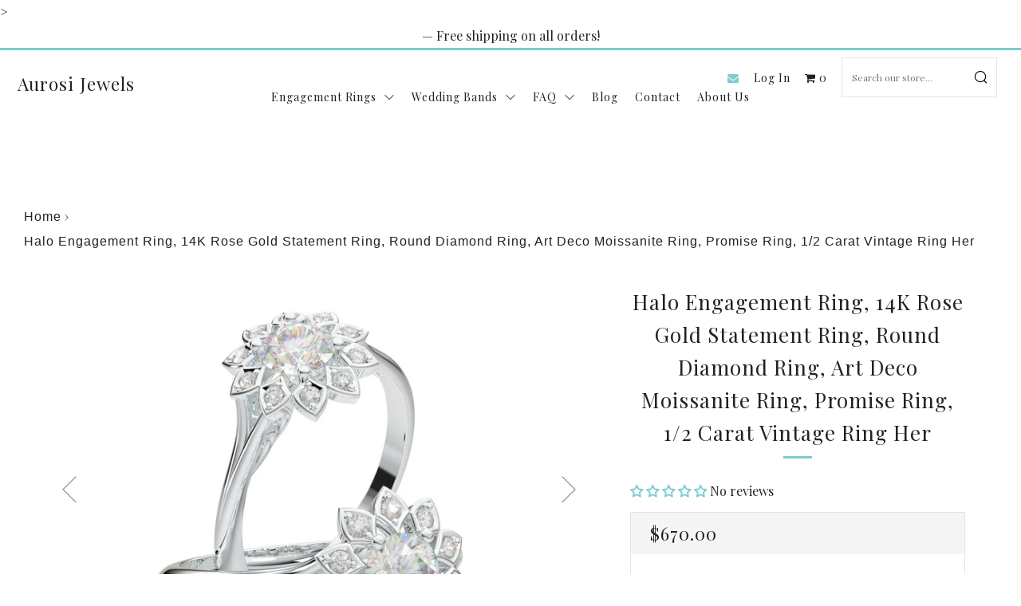

--- FILE ---
content_type: text/html; charset=utf-8
request_url: https://aurosijewels.com/products/halo-engagement-ring-14k-rose-gold-statement-ring-round-diamond-ring-art-deco-moissanite-ring-promise-ring-1-2-carat-vintage-ring-her
body_size: 85651
content:















<!doctype html>

<html class="no-js">
  <head>>
    <meta name="google-site-verification" content="Xq_iS-8doexMrbESNbvHhaNmLHTg0eI0tHhSv_zs4Gg" />
    <meta name="msvalidate.01" content="F5A31AFA264154D1ED63468C468E515B">
	<meta name='robots' content='index, follow' />
    <meta name="google-site-verification" content="jq5ECa6tSEUBeDfKIbfEToqTYqDwF6yAfFyx87PALV8" />

    <meta charset="utf-8">
    <meta http-equiv="X-UA-Compatible" content="IE=edge,chrome=1">
    <meta
      name="viewport"
      content="width=device-width, initial-scale=1.0, height=device-height, minimum-scale=1.0, user-scalable=0"
    >
    <meta name="theme-color" content="#7dccd0">
    <link rel="canonical" href="https://aurosijewels.com/products/halo-engagement-ring-14k-rose-gold-statement-ring-round-diamond-ring-art-deco-moissanite-ring-promise-ring-1-2-carat-vintage-ring-her">

    
      <link rel="shortcut icon" href="//aurosijewels.com/cdn/shop/files/favicon_v10_32x32_267cd480-497f-444c-8684-18e9e8a1fbcf_32x32.png?v=1613686715" type="image/png">
    

    <!-- Title and description ================================================== -->
    
      <title>
        Halo Engagement Ring, 14K Rose Gold Statement Ring, Round Diamond Ring
        
        
      </title>
      
        <meta name="description" content="Rose Gold Vintage Halo Engagement Ring from AurosiJewelsThis unique starburst style halo engagement ring from Aurosi Jewels is an absolute stunner sure to make her and rest of the crowd say WOW!! The floral style sunburst halo, along with the delicate and solitaire style split shank, combine to make this a classic and ">
      
    
    <!-- /snippets/social-meta-tags.liquid -->


  <meta property="og:type" content="product">
  <meta property="og:title" content="Halo Engagement Ring, 14K Rose Gold Statement Ring, Round Diamond Ring, Art Deco Moissanite Ring, Promise Ring, 1/2 Carat Vintage Ring Her">
  
    <meta property="og:image" content="http://aurosijewels.com/cdn/shop/products/il_fullxfull.3097296702_b4l9_5287dab6-306e-44b0-ada7-f73b6f5751ac_grande.jpg?v=1722666816">
    <meta property="og:image:secure_url" content="https://aurosijewels.com/cdn/shop/products/il_fullxfull.3097296702_b4l9_5287dab6-306e-44b0-ada7-f73b6f5751ac_grande.jpg?v=1722666816">
  
    <meta property="og:image" content="http://aurosijewels.com/cdn/shop/products/il_fullxfull.3097322352_32e5_grande.jpg?v=1722666816">
    <meta property="og:image:secure_url" content="https://aurosijewels.com/cdn/shop/products/il_fullxfull.3097322352_32e5_grande.jpg?v=1722666816">
  
  <meta property="og:description" content="Rose Gold Vintage Halo Engagement Ring from AurosiJewelsThis unique starburst style halo engagement ring from Aurosi Jewels is an absolute stunner sure to make her and rest of the crowd say WOW!! The floral style sunburst halo, along with the delicate and solitaire style split shank, combine to make this a classic and timeless piece. The detailed leaf design along the halo, and genuine diamonds throughout the top make this a dazzling ring. There is also a unique filigree pattern on the inside of the ring to make it perfect from all angles. The unique vintage style halo is perfect to hold either a CZ center, Forever One Moissanite DEF Colorless center, or Genuine GIA certified diamond center stone. Available in white, yellow, and rose gold, as well as Platinum, this rose gold vintage inspired halo ring is the perfect way to bend the knee. Please feel free to reach out if you are interested in any sort of customization or have any questions :)RING DETAILS⚬ Condition: Brand name, made to order. ⚬ Style: Vintage Halo Engagement Ring⚬ Metal: Rose Gold (we can also make in yellow gold, white gold, platinum).⚬ Total Carat Weight (TCW): 0.08 ct⚬ Accent Stones: 10 Round Diamonds⚬ Stone Shape: Round⚬ Metal Purity: 14K, 18K, or Platinum⚬ Total Weight (DWT): 2.25 dwt⚬ Sizable: Yes⚬ Country/Region of Manufacture: United States⚬ Setting Style: Prong⚬ Diamond Color and Clarity: H/I, SI⚬ 30-day money back guarantee!⚬ All jewelry is manufactured and packaged from start to finish in our California studio.⚬ If you need assistance finding a center stone, please send us a message and we will be happy to assist you.PROCESSING TIME⚬ Please allow 2-3 weeks from the time of order to receive your ring.⚬ We manufacture all our products from start to finish &quot;in house&quot;, from building our own wax models, to casting, to setting the stones, to polishing, and to delivering anoutstanding product straight to your door.⚬ We also do custom and special orders for any type of modification or adjustments you would like to make to the ring.SHIPPING⚬ We are happy to offer free shipping in the USA but will charge a flat rate forinternational shipping.⚬ Since our products are all made &quot;in house&quot; we normally ship around 2-3 weeks afterreceiving payment. ⚬ If this is a rush order, please contact and we will work with you to make sure you getthe ring when you need it.ASK US!Customer satisfaction is our main concern so we have made ourselves available 24/7 via email. Please feel free to reach out if you have any questions or concerns and we will get back to you immediately.Thanks for shopping at AurosiJewels!Handmade itemMaterials: Rose gold, DiamondMade to order">
  <meta property="og:price:amount" content="670.00">
  <meta property="og:price:currency" content="USD">

<meta property="og:url" content="https://aurosijewels.com/products/halo-engagement-ring-14k-rose-gold-statement-ring-round-diamond-ring-art-deco-moissanite-ring-promise-ring-1-2-carat-vintage-ring-her">
<meta property="og:site_name" content="Aurosi Jewels">




  <meta name="twitter:card" content="summary">


  <meta name="twitter:title" content="Halo Engagement Ring, 14K Rose Gold Statement Ring, Round Diamond Ring, Art Deco Moissanite Ring, Promise Ring, 1/2 Carat Vintage Ring Her">
  <meta name="twitter:description" content="Rose Gold Vintage Halo Engagement Ring from AurosiJewelsThis unique starburst style halo engagement ring from Aurosi Jewels is an absolute stunner sure to make her and rest of the crowd say WOW!! The ">
  <meta name="twitter:image" content="https://aurosijewels.com/cdn/shop/products/il_fullxfull.3097296702_b4l9_5287dab6-306e-44b0-ada7-f73b6f5751ac_grande.jpg?v=1722666816">
  <meta name="twitter:image:width" content="600">
  <meta name="twitter:image:height" content="600">



    <!-- CSS ================================================== -->
    <link href="//aurosijewels.com/cdn/shop/t/47/assets/main.scss.css?v=154581453334891888551767988314" rel="stylesheet" type="text/css" media="all" />
    <link href="//aurosijewels.com/cdn/shop/t/47/assets/custom.scss.css?v=137110236513011070771724497000" rel="stylesheet" type="text/css" media="all" />

    <!-- JS ================================================== -->
    <script src="//ajax.googleapis.com/ajax/libs/jquery/1.12.4/jquery.min.js" type="text/javascript"></script>

    
    <script type="text/javascript">
      theme = {};
      theme.t = {};
      theme.map = {};
      theme.cart_ajax = true;
    </script>

    <!-- Google tag (gtag.js) -->
    <script async src="https://www.googletagmanager.com/gtag/js?id=G-4TV97NSCYL"></script>
    <script>
      window.dataLayer = window.dataLayer || [];
      function gtag(){dataLayer.push(arguments);}
      gtag('js', new Date());

      gtag('config', 'G-4TV97NSCYL');
    </script>

    <!-- Header hook for plugins ================================================== -->
    
  <script>window.performance && window.performance.mark && window.performance.mark('shopify.content_for_header.start');</script><meta name="google-site-verification" content="-b7qBhot3gqbdGO13GvI7hpTJMkpSac2-6WWaOyO43Y">
<meta name="google-site-verification" content="jeJZcTZHS6WYoTcBE8b6PEAaZ-cXx_lOazeYUywHezY">
<meta name="google-site-verification" content="W5WJHVSyzoHfFzaBSurVsWe0RL8-n-XfdNU88kzqtHw">
<meta id="shopify-digital-wallet" name="shopify-digital-wallet" content="/342130735/digital_wallets/dialog">
<meta name="shopify-checkout-api-token" content="d925c1e81614531a8c42bcc343934655">
<meta id="in-context-paypal-metadata" data-shop-id="342130735" data-venmo-supported="false" data-environment="production" data-locale="en_US" data-paypal-v4="true" data-currency="USD">
<link rel="alternate" hreflang="x-default" href="https://aurosijewels.com/products/halo-engagement-ring-14k-rose-gold-statement-ring-round-diamond-ring-art-deco-moissanite-ring-promise-ring-1-2-carat-vintage-ring-her">
<link rel="alternate" hreflang="en" href="https://aurosijewels.com/products/halo-engagement-ring-14k-rose-gold-statement-ring-round-diamond-ring-art-deco-moissanite-ring-promise-ring-1-2-carat-vintage-ring-her">
<link rel="alternate" hreflang="en-AU" href="https://aurosijewels.com/en-au/products/halo-engagement-ring-14k-rose-gold-statement-ring-round-diamond-ring-art-deco-moissanite-ring-promise-ring-1-2-carat-vintage-ring-her">
<link rel="alternate" hreflang="en-CA" href="https://aurosijewels.com/en-ca/products/halo-engagement-ring-14k-rose-gold-statement-ring-round-diamond-ring-art-deco-moissanite-ring-promise-ring-1-2-carat-vintage-ring-her">
<link rel="alternate" hreflang="en-FR" href="https://aurosijewels.com/en-fr/products/halo-engagement-ring-14k-rose-gold-statement-ring-round-diamond-ring-art-deco-moissanite-ring-promise-ring-1-2-carat-vintage-ring-her">
<link rel="alternate" hreflang="en-DE" href="https://aurosijewels.com/en-de/products/halo-engagement-ring-14k-rose-gold-statement-ring-round-diamond-ring-art-deco-moissanite-ring-promise-ring-1-2-carat-vintage-ring-her">
<link rel="alternate" hreflang="en-JP" href="https://aurosijewels.com/en-jp/products/halo-engagement-ring-14k-rose-gold-statement-ring-round-diamond-ring-art-deco-moissanite-ring-promise-ring-1-2-carat-vintage-ring-her">
<link rel="alternate" hreflang="en-GB" href="https://aurosijewels.com/en-gb/products/halo-engagement-ring-14k-rose-gold-statement-ring-round-diamond-ring-art-deco-moissanite-ring-promise-ring-1-2-carat-vintage-ring-her">
<link rel="alternate" type="application/json+oembed" href="https://aurosijewels.com/products/halo-engagement-ring-14k-rose-gold-statement-ring-round-diamond-ring-art-deco-moissanite-ring-promise-ring-1-2-carat-vintage-ring-her.oembed">
<script async="async" src="/checkouts/internal/preloads.js?locale=en-US"></script>
<link rel="preconnect" href="https://shop.app" crossorigin="anonymous">
<script async="async" src="https://shop.app/checkouts/internal/preloads.js?locale=en-US&shop_id=342130735" crossorigin="anonymous"></script>
<script id="apple-pay-shop-capabilities" type="application/json">{"shopId":342130735,"countryCode":"US","currencyCode":"USD","merchantCapabilities":["supports3DS"],"merchantId":"gid:\/\/shopify\/Shop\/342130735","merchantName":"Aurosi Jewels","requiredBillingContactFields":["postalAddress","email","phone"],"requiredShippingContactFields":["postalAddress","email","phone"],"shippingType":"shipping","supportedNetworks":["visa","masterCard","amex","discover","elo","jcb"],"total":{"type":"pending","label":"Aurosi Jewels","amount":"1.00"},"shopifyPaymentsEnabled":true,"supportsSubscriptions":true}</script>
<script id="shopify-features" type="application/json">{"accessToken":"d925c1e81614531a8c42bcc343934655","betas":["rich-media-storefront-analytics"],"domain":"aurosijewels.com","predictiveSearch":true,"shopId":342130735,"locale":"en"}</script>
<script>var Shopify = Shopify || {};
Shopify.shop = "aurosi-jewels.myshopify.com";
Shopify.locale = "en";
Shopify.currency = {"active":"USD","rate":"1.0"};
Shopify.country = "US";
Shopify.theme = {"name":"Copy of Venue (Centous) | Volpea 8\/24","id":123645755489,"schema_name":"Venue","schema_version":"3.5.0","theme_store_id":836,"role":"main"};
Shopify.theme.handle = "null";
Shopify.theme.style = {"id":null,"handle":null};
Shopify.cdnHost = "aurosijewels.com/cdn";
Shopify.routes = Shopify.routes || {};
Shopify.routes.root = "/";</script>
<script type="module">!function(o){(o.Shopify=o.Shopify||{}).modules=!0}(window);</script>
<script>!function(o){function n(){var o=[];function n(){o.push(Array.prototype.slice.apply(arguments))}return n.q=o,n}var t=o.Shopify=o.Shopify||{};t.loadFeatures=n(),t.autoloadFeatures=n()}(window);</script>
<script>
  window.ShopifyPay = window.ShopifyPay || {};
  window.ShopifyPay.apiHost = "shop.app\/pay";
  window.ShopifyPay.redirectState = null;
</script>
<script id="shop-js-analytics" type="application/json">{"pageType":"product"}</script>
<script defer="defer" async type="module" src="//aurosijewels.com/cdn/shopifycloud/shop-js/modules/v2/client.init-shop-cart-sync_BApSsMSl.en.esm.js"></script>
<script defer="defer" async type="module" src="//aurosijewels.com/cdn/shopifycloud/shop-js/modules/v2/chunk.common_CBoos6YZ.esm.js"></script>
<script type="module">
  await import("//aurosijewels.com/cdn/shopifycloud/shop-js/modules/v2/client.init-shop-cart-sync_BApSsMSl.en.esm.js");
await import("//aurosijewels.com/cdn/shopifycloud/shop-js/modules/v2/chunk.common_CBoos6YZ.esm.js");

  window.Shopify.SignInWithShop?.initShopCartSync?.({"fedCMEnabled":true,"windoidEnabled":true});

</script>
<script defer="defer" async type="module" src="//aurosijewels.com/cdn/shopifycloud/shop-js/modules/v2/client.payment-terms_BHOWV7U_.en.esm.js"></script>
<script defer="defer" async type="module" src="//aurosijewels.com/cdn/shopifycloud/shop-js/modules/v2/chunk.common_CBoos6YZ.esm.js"></script>
<script defer="defer" async type="module" src="//aurosijewels.com/cdn/shopifycloud/shop-js/modules/v2/chunk.modal_Bu1hFZFC.esm.js"></script>
<script type="module">
  await import("//aurosijewels.com/cdn/shopifycloud/shop-js/modules/v2/client.payment-terms_BHOWV7U_.en.esm.js");
await import("//aurosijewels.com/cdn/shopifycloud/shop-js/modules/v2/chunk.common_CBoos6YZ.esm.js");
await import("//aurosijewels.com/cdn/shopifycloud/shop-js/modules/v2/chunk.modal_Bu1hFZFC.esm.js");

  
</script>
<script>
  window.Shopify = window.Shopify || {};
  if (!window.Shopify.featureAssets) window.Shopify.featureAssets = {};
  window.Shopify.featureAssets['shop-js'] = {"shop-cart-sync":["modules/v2/client.shop-cart-sync_DJczDl9f.en.esm.js","modules/v2/chunk.common_CBoos6YZ.esm.js"],"init-fed-cm":["modules/v2/client.init-fed-cm_BzwGC0Wi.en.esm.js","modules/v2/chunk.common_CBoos6YZ.esm.js"],"init-windoid":["modules/v2/client.init-windoid_BS26ThXS.en.esm.js","modules/v2/chunk.common_CBoos6YZ.esm.js"],"init-shop-email-lookup-coordinator":["modules/v2/client.init-shop-email-lookup-coordinator_DFwWcvrS.en.esm.js","modules/v2/chunk.common_CBoos6YZ.esm.js"],"shop-cash-offers":["modules/v2/client.shop-cash-offers_DthCPNIO.en.esm.js","modules/v2/chunk.common_CBoos6YZ.esm.js","modules/v2/chunk.modal_Bu1hFZFC.esm.js"],"shop-button":["modules/v2/client.shop-button_D_JX508o.en.esm.js","modules/v2/chunk.common_CBoos6YZ.esm.js"],"shop-toast-manager":["modules/v2/client.shop-toast-manager_tEhgP2F9.en.esm.js","modules/v2/chunk.common_CBoos6YZ.esm.js"],"avatar":["modules/v2/client.avatar_BTnouDA3.en.esm.js"],"pay-button":["modules/v2/client.pay-button_BuNmcIr_.en.esm.js","modules/v2/chunk.common_CBoos6YZ.esm.js"],"init-shop-cart-sync":["modules/v2/client.init-shop-cart-sync_BApSsMSl.en.esm.js","modules/v2/chunk.common_CBoos6YZ.esm.js"],"shop-login-button":["modules/v2/client.shop-login-button_DwLgFT0K.en.esm.js","modules/v2/chunk.common_CBoos6YZ.esm.js","modules/v2/chunk.modal_Bu1hFZFC.esm.js"],"init-customer-accounts-sign-up":["modules/v2/client.init-customer-accounts-sign-up_TlVCiykN.en.esm.js","modules/v2/client.shop-login-button_DwLgFT0K.en.esm.js","modules/v2/chunk.common_CBoos6YZ.esm.js","modules/v2/chunk.modal_Bu1hFZFC.esm.js"],"init-shop-for-new-customer-accounts":["modules/v2/client.init-shop-for-new-customer-accounts_DrjXSI53.en.esm.js","modules/v2/client.shop-login-button_DwLgFT0K.en.esm.js","modules/v2/chunk.common_CBoos6YZ.esm.js","modules/v2/chunk.modal_Bu1hFZFC.esm.js"],"init-customer-accounts":["modules/v2/client.init-customer-accounts_C0Oh2ljF.en.esm.js","modules/v2/client.shop-login-button_DwLgFT0K.en.esm.js","modules/v2/chunk.common_CBoos6YZ.esm.js","modules/v2/chunk.modal_Bu1hFZFC.esm.js"],"shop-follow-button":["modules/v2/client.shop-follow-button_C5D3XtBb.en.esm.js","modules/v2/chunk.common_CBoos6YZ.esm.js","modules/v2/chunk.modal_Bu1hFZFC.esm.js"],"checkout-modal":["modules/v2/client.checkout-modal_8TC_1FUY.en.esm.js","modules/v2/chunk.common_CBoos6YZ.esm.js","modules/v2/chunk.modal_Bu1hFZFC.esm.js"],"lead-capture":["modules/v2/client.lead-capture_D-pmUjp9.en.esm.js","modules/v2/chunk.common_CBoos6YZ.esm.js","modules/v2/chunk.modal_Bu1hFZFC.esm.js"],"shop-login":["modules/v2/client.shop-login_BmtnoEUo.en.esm.js","modules/v2/chunk.common_CBoos6YZ.esm.js","modules/v2/chunk.modal_Bu1hFZFC.esm.js"],"payment-terms":["modules/v2/client.payment-terms_BHOWV7U_.en.esm.js","modules/v2/chunk.common_CBoos6YZ.esm.js","modules/v2/chunk.modal_Bu1hFZFC.esm.js"]};
</script>
<script>(function() {
  var isLoaded = false;
  function asyncLoad() {
    if (isLoaded) return;
    isLoaded = true;
    var urls = ["https:\/\/whai-cdn.nyc3.cdn.digitaloceanspaces.com\/quiz\/production\/script_tag.js?shop=aurosi-jewels.myshopify.com","https:\/\/embed.tawk.to\/widget-script\/5fff88c8c31c9117cb6e6374\/1erv2sk82.js?shop=aurosi-jewels.myshopify.com","https:\/\/na.shgcdn3.com\/pixel-collector.js?shop=aurosi-jewels.myshopify.com"];
    for (var i = 0; i < urls.length; i++) {
      var s = document.createElement('script');
      s.type = 'text/javascript';
      s.async = true;
      s.src = urls[i];
      var x = document.getElementsByTagName('script')[0];
      x.parentNode.insertBefore(s, x);
    }
  };
  if(window.attachEvent) {
    window.attachEvent('onload', asyncLoad);
  } else {
    window.addEventListener('load', asyncLoad, false);
  }
})();</script>
<script id="__st">var __st={"a":342130735,"offset":-28800,"reqid":"ad6a403e-483c-4eeb-90f0-4b053681ffdd-1768933239","pageurl":"aurosijewels.com\/products\/halo-engagement-ring-14k-rose-gold-statement-ring-round-diamond-ring-art-deco-moissanite-ring-promise-ring-1-2-carat-vintage-ring-her","u":"8eb6b26c9937","p":"product","rtyp":"product","rid":6696532443233};</script>
<script>window.ShopifyPaypalV4VisibilityTracking = true;</script>
<script id="captcha-bootstrap">!function(){'use strict';const t='contact',e='account',n='new_comment',o=[[t,t],['blogs',n],['comments',n],[t,'customer']],c=[[e,'customer_login'],[e,'guest_login'],[e,'recover_customer_password'],[e,'create_customer']],r=t=>t.map((([t,e])=>`form[action*='/${t}']:not([data-nocaptcha='true']) input[name='form_type'][value='${e}']`)).join(','),a=t=>()=>t?[...document.querySelectorAll(t)].map((t=>t.form)):[];function s(){const t=[...o],e=r(t);return a(e)}const i='password',u='form_key',d=['recaptcha-v3-token','g-recaptcha-response','h-captcha-response',i],f=()=>{try{return window.sessionStorage}catch{return}},m='__shopify_v',_=t=>t.elements[u];function p(t,e,n=!1){try{const o=window.sessionStorage,c=JSON.parse(o.getItem(e)),{data:r}=function(t){const{data:e,action:n}=t;return t[m]||n?{data:e,action:n}:{data:t,action:n}}(c);for(const[e,n]of Object.entries(r))t.elements[e]&&(t.elements[e].value=n);n&&o.removeItem(e)}catch(o){console.error('form repopulation failed',{error:o})}}const l='form_type',E='cptcha';function T(t){t.dataset[E]=!0}const w=window,h=w.document,L='Shopify',v='ce_forms',y='captcha';let A=!1;((t,e)=>{const n=(g='f06e6c50-85a8-45c8-87d0-21a2b65856fe',I='https://cdn.shopify.com/shopifycloud/storefront-forms-hcaptcha/ce_storefront_forms_captcha_hcaptcha.v1.5.2.iife.js',D={infoText:'Protected by hCaptcha',privacyText:'Privacy',termsText:'Terms'},(t,e,n)=>{const o=w[L][v],c=o.bindForm;if(c)return c(t,g,e,D).then(n);var r;o.q.push([[t,g,e,D],n]),r=I,A||(h.body.append(Object.assign(h.createElement('script'),{id:'captcha-provider',async:!0,src:r})),A=!0)});var g,I,D;w[L]=w[L]||{},w[L][v]=w[L][v]||{},w[L][v].q=[],w[L][y]=w[L][y]||{},w[L][y].protect=function(t,e){n(t,void 0,e),T(t)},Object.freeze(w[L][y]),function(t,e,n,w,h,L){const[v,y,A,g]=function(t,e,n){const i=e?o:[],u=t?c:[],d=[...i,...u],f=r(d),m=r(i),_=r(d.filter((([t,e])=>n.includes(e))));return[a(f),a(m),a(_),s()]}(w,h,L),I=t=>{const e=t.target;return e instanceof HTMLFormElement?e:e&&e.form},D=t=>v().includes(t);t.addEventListener('submit',(t=>{const e=I(t);if(!e)return;const n=D(e)&&!e.dataset.hcaptchaBound&&!e.dataset.recaptchaBound,o=_(e),c=g().includes(e)&&(!o||!o.value);(n||c)&&t.preventDefault(),c&&!n&&(function(t){try{if(!f())return;!function(t){const e=f();if(!e)return;const n=_(t);if(!n)return;const o=n.value;o&&e.removeItem(o)}(t);const e=Array.from(Array(32),(()=>Math.random().toString(36)[2])).join('');!function(t,e){_(t)||t.append(Object.assign(document.createElement('input'),{type:'hidden',name:u})),t.elements[u].value=e}(t,e),function(t,e){const n=f();if(!n)return;const o=[...t.querySelectorAll(`input[type='${i}']`)].map((({name:t})=>t)),c=[...d,...o],r={};for(const[a,s]of new FormData(t).entries())c.includes(a)||(r[a]=s);n.setItem(e,JSON.stringify({[m]:1,action:t.action,data:r}))}(t,e)}catch(e){console.error('failed to persist form',e)}}(e),e.submit())}));const S=(t,e)=>{t&&!t.dataset[E]&&(n(t,e.some((e=>e===t))),T(t))};for(const o of['focusin','change'])t.addEventListener(o,(t=>{const e=I(t);D(e)&&S(e,y())}));const B=e.get('form_key'),M=e.get(l),P=B&&M;t.addEventListener('DOMContentLoaded',(()=>{const t=y();if(P)for(const e of t)e.elements[l].value===M&&p(e,B);[...new Set([...A(),...v().filter((t=>'true'===t.dataset.shopifyCaptcha))])].forEach((e=>S(e,t)))}))}(h,new URLSearchParams(w.location.search),n,t,e,['guest_login'])})(!0,!0)}();</script>
<script integrity="sha256-4kQ18oKyAcykRKYeNunJcIwy7WH5gtpwJnB7kiuLZ1E=" data-source-attribution="shopify.loadfeatures" defer="defer" src="//aurosijewels.com/cdn/shopifycloud/storefront/assets/storefront/load_feature-a0a9edcb.js" crossorigin="anonymous"></script>
<script crossorigin="anonymous" defer="defer" src="//aurosijewels.com/cdn/shopifycloud/storefront/assets/shopify_pay/storefront-65b4c6d7.js?v=20250812"></script>
<script data-source-attribution="shopify.dynamic_checkout.dynamic.init">var Shopify=Shopify||{};Shopify.PaymentButton=Shopify.PaymentButton||{isStorefrontPortableWallets:!0,init:function(){window.Shopify.PaymentButton.init=function(){};var t=document.createElement("script");t.src="https://aurosijewels.com/cdn/shopifycloud/portable-wallets/latest/portable-wallets.en.js",t.type="module",document.head.appendChild(t)}};
</script>
<script data-source-attribution="shopify.dynamic_checkout.buyer_consent">
  function portableWalletsHideBuyerConsent(e){var t=document.getElementById("shopify-buyer-consent"),n=document.getElementById("shopify-subscription-policy-button");t&&n&&(t.classList.add("hidden"),t.setAttribute("aria-hidden","true"),n.removeEventListener("click",e))}function portableWalletsShowBuyerConsent(e){var t=document.getElementById("shopify-buyer-consent"),n=document.getElementById("shopify-subscription-policy-button");t&&n&&(t.classList.remove("hidden"),t.removeAttribute("aria-hidden"),n.addEventListener("click",e))}window.Shopify?.PaymentButton&&(window.Shopify.PaymentButton.hideBuyerConsent=portableWalletsHideBuyerConsent,window.Shopify.PaymentButton.showBuyerConsent=portableWalletsShowBuyerConsent);
</script>
<script data-source-attribution="shopify.dynamic_checkout.cart.bootstrap">document.addEventListener("DOMContentLoaded",(function(){function t(){return document.querySelector("shopify-accelerated-checkout-cart, shopify-accelerated-checkout")}if(t())Shopify.PaymentButton.init();else{new MutationObserver((function(e,n){t()&&(Shopify.PaymentButton.init(),n.disconnect())})).observe(document.body,{childList:!0,subtree:!0})}}));
</script>
<link id="shopify-accelerated-checkout-styles" rel="stylesheet" media="screen" href="https://aurosijewels.com/cdn/shopifycloud/portable-wallets/latest/accelerated-checkout-backwards-compat.css" crossorigin="anonymous">
<style id="shopify-accelerated-checkout-cart">
        #shopify-buyer-consent {
  margin-top: 1em;
  display: inline-block;
  width: 100%;
}

#shopify-buyer-consent.hidden {
  display: none;
}

#shopify-subscription-policy-button {
  background: none;
  border: none;
  padding: 0;
  text-decoration: underline;
  font-size: inherit;
  cursor: pointer;
}

#shopify-subscription-policy-button::before {
  box-shadow: none;
}

      </style>

<script>window.performance && window.performance.mark && window.performance.mark('shopify.content_for_header.end');</script>
  





  <script type="text/javascript">
    
      window.__shgMoneyFormat = window.__shgMoneyFormat || {"AUD":{"currency":"AUD","currency_symbol":"$","currency_symbol_location":"left","decimal_places":2,"decimal_separator":".","thousands_separator":","},"CAD":{"currency":"CAD","currency_symbol":"$","currency_symbol_location":"left","decimal_places":2,"decimal_separator":".","thousands_separator":","},"EUR":{"currency":"EUR","currency_symbol":"€","currency_symbol_location":"left","decimal_places":2,"decimal_separator":".","thousands_separator":","},"GBP":{"currency":"GBP","currency_symbol":"£","currency_symbol_location":"left","decimal_places":2,"decimal_separator":".","thousands_separator":","},"JPY":{"currency":"JPY","currency_symbol":"¥","currency_symbol_location":"left","decimal_places":2,"decimal_separator":".","thousands_separator":","},"USD":{"currency":"USD","currency_symbol":"$","currency_symbol_location":"left","decimal_places":2,"decimal_separator":".","thousands_separator":","}};
    
    window.__shgCurrentCurrencyCode = window.__shgCurrentCurrencyCode || {
      currency: "USD",
      currency_symbol: "$",
      decimal_separator: ".",
      thousands_separator: ",",
      decimal_places: 2,
      currency_symbol_location: "left"
    };
  </script>




    <!-- Google Tag Manager -->
    <script>
      (function(w,d,s,l,i){w[l]=w[l]||[];w[l].push({'gtm.start':
      new Date().getTime(),event:'gtm.js'});var f=d.getElementsByTagName(s)[0],
      j=d.createElement(s),dl=l!='dataLayer'?'&l='+l:'';j.async=true;j.src=
      'https://www.googletagmanager.com/gtm.js?id='+i+dl;f.parentNode.insertBefore(j,f);
      })(window,document,'script','dataLayer','GTM-W3THFSC');
    </script>
    <!-- End Google Tag Manager -->

    <!-- Global site tag (gtag.js) - Google Ads: 791917571 -->
    <script async src="https://www.googletagmanager.com/gtag/js?id=AW-791917571"></script>
    <script>
      window.dataLayer = window.dataLayer || [];
      function gtag(){dataLayer.push(arguments);}
      gtag('js', new Date());

      gtag('config', 'AW-791917571');
    </script>

    












    <link
      rel="stylesheet"
      href="https://cdnjs.cloudflare.com/ajax/libs/font-awesome/4.7.0/css/font-awesome.min.css"
      integrity="sha384-wvfXpqpZZVQGK6TAh5PVlGOfQNHSoD2xbE+QkPxCAFlNEevoEH3Sl0sibVcOQVnN"
      crossorigin="anonymous"
    >
    
<!-- Start of Judge.me Core -->
<link rel="dns-prefetch" href="https://cdn.judge.me/">
<script data-cfasync='false' class='jdgm-settings-script'>window.jdgmSettings={"pagination":5,"disable_web_reviews":false,"badge_no_review_text":"No reviews","badge_n_reviews_text":"{{ n }} review/reviews","hide_badge_preview_if_no_reviews":false,"badge_hide_text":false,"enforce_center_preview_badge":false,"widget_title":"Customer Reviews","widget_open_form_text":"Write a review","widget_close_form_text":"Cancel review","widget_refresh_page_text":"Refresh page","widget_summary_text":"Based on {{ number_of_reviews }} review/reviews","widget_no_review_text":"Be the first to write a review","widget_name_field_text":"Display name","widget_verified_name_field_text":"Verified Name (public)","widget_name_placeholder_text":"Display name","widget_required_field_error_text":"This field is required.","widget_email_field_text":"Email address","widget_verified_email_field_text":"Verified Email (private, can not be edited)","widget_email_placeholder_text":"Your email address","widget_email_field_error_text":"Please enter a valid email address.","widget_rating_field_text":"Rating","widget_review_title_field_text":"Review Title","widget_review_title_placeholder_text":"Give your review a title","widget_review_body_field_text":"Review content","widget_review_body_placeholder_text":"Start writing here...","widget_pictures_field_text":"Picture/Video (optional)","widget_submit_review_text":"Submit Review","widget_submit_verified_review_text":"Submit Verified Review","widget_submit_success_msg_with_auto_publish":"Thank you! Please refresh the page in a few moments to see your review. You can remove or edit your review by logging into \u003ca href='https://judge.me/login' target='_blank' rel='nofollow noopener'\u003eJudge.me\u003c/a\u003e","widget_submit_success_msg_no_auto_publish":"Thank you! Your review will be published as soon as it is approved by the shop admin. You can remove or edit your review by logging into \u003ca href='https://judge.me/login' target='_blank' rel='nofollow noopener'\u003eJudge.me\u003c/a\u003e","widget_show_default_reviews_out_of_total_text":"Showing {{ n_reviews_shown }} out of {{ n_reviews }} reviews.","widget_show_all_link_text":"Show all","widget_show_less_link_text":"Show less","widget_author_said_text":"{{ reviewer_name }} said:","widget_days_text":"{{ n }} days ago","widget_weeks_text":"{{ n }} week/weeks ago","widget_months_text":"{{ n }} month/months ago","widget_years_text":"{{ n }} year/years ago","widget_yesterday_text":"Yesterday","widget_today_text":"Today","widget_replied_text":"\u003e\u003e {{ shop_name }} replied:","widget_read_more_text":"Read more","widget_reviewer_name_as_initial":"","widget_rating_filter_color":"#fbcd0a","widget_rating_filter_see_all_text":"See all reviews","widget_sorting_most_recent_text":"Most Recent","widget_sorting_highest_rating_text":"Highest Rating","widget_sorting_lowest_rating_text":"Lowest Rating","widget_sorting_with_pictures_text":"Only Pictures","widget_sorting_most_helpful_text":"Most Helpful","widget_open_question_form_text":"Ask a question","widget_reviews_subtab_text":"Reviews","widget_questions_subtab_text":"Questions","widget_question_label_text":"Question","widget_answer_label_text":"Answer","widget_question_placeholder_text":"Write your question here","widget_submit_question_text":"Submit Question","widget_question_submit_success_text":"Thank you for your question! We will notify you once it gets answered.","verified_badge_text":"Verified","verified_badge_bg_color":"","verified_badge_text_color":"","verified_badge_placement":"left-of-reviewer-name","widget_review_max_height":"","widget_hide_border":false,"widget_social_share":false,"widget_thumb":false,"widget_review_location_show":false,"widget_location_format":"","all_reviews_include_out_of_store_products":true,"all_reviews_out_of_store_text":"(out of store)","all_reviews_pagination":100,"all_reviews_product_name_prefix_text":"about","enable_review_pictures":true,"enable_question_anwser":false,"widget_theme":"default","review_date_format":"mm/dd/yyyy","default_sort_method":"most-recent","widget_product_reviews_subtab_text":"Product Reviews","widget_shop_reviews_subtab_text":"Shop Reviews","widget_other_products_reviews_text":"Reviews for other products","widget_store_reviews_subtab_text":"Store reviews","widget_no_store_reviews_text":"This store hasn't received any reviews yet","widget_web_restriction_product_reviews_text":"This product hasn't received any reviews yet","widget_no_items_text":"No items found","widget_show_more_text":"Show more","widget_write_a_store_review_text":"Write a Store Review","widget_other_languages_heading":"Reviews in Other Languages","widget_translate_review_text":"Translate review to {{ language }}","widget_translating_review_text":"Translating...","widget_show_original_translation_text":"Show original ({{ language }})","widget_translate_review_failed_text":"Review couldn't be translated.","widget_translate_review_retry_text":"Retry","widget_translate_review_try_again_later_text":"Try again later","show_product_url_for_grouped_product":false,"widget_sorting_pictures_first_text":"Pictures First","show_pictures_on_all_rev_page_mobile":false,"show_pictures_on_all_rev_page_desktop":false,"floating_tab_hide_mobile_install_preference":false,"floating_tab_button_name":"★ Reviews","floating_tab_title":"Let customers speak for us","floating_tab_button_color":"","floating_tab_button_background_color":"","floating_tab_url":"","floating_tab_url_enabled":false,"floating_tab_tab_style":"text","all_reviews_text_badge_text":"Customers rate us {{ shop.metafields.judgeme.all_reviews_rating | round: 1 }}/5 based on {{ shop.metafields.judgeme.all_reviews_count }} reviews.","all_reviews_text_badge_text_branded_style":"{{ shop.metafields.judgeme.all_reviews_rating | round: 1 }} out of 5 stars based on {{ shop.metafields.judgeme.all_reviews_count }} reviews","is_all_reviews_text_badge_a_link":false,"show_stars_for_all_reviews_text_badge":false,"all_reviews_text_badge_url":"","all_reviews_text_style":"text","all_reviews_text_color_style":"judgeme_brand_color","all_reviews_text_color":"#108474","all_reviews_text_show_jm_brand":true,"featured_carousel_show_header":true,"featured_carousel_title":"Let customers speak for us","testimonials_carousel_title":"Customers are saying","videos_carousel_title":"Real customer stories","cards_carousel_title":"Customers are saying","featured_carousel_count_text":"from {{ n }} reviews","featured_carousel_add_link_to_all_reviews_page":false,"featured_carousel_url":"","featured_carousel_show_images":true,"featured_carousel_autoslide_interval":5,"featured_carousel_arrows_on_the_sides":false,"featured_carousel_height":250,"featured_carousel_width":80,"featured_carousel_image_size":0,"featured_carousel_image_height":250,"featured_carousel_arrow_color":"#eeeeee","verified_count_badge_style":"vintage","verified_count_badge_orientation":"horizontal","verified_count_badge_color_style":"judgeme_brand_color","verified_count_badge_color":"#108474","is_verified_count_badge_a_link":false,"verified_count_badge_url":"","verified_count_badge_show_jm_brand":true,"widget_rating_preset_default":5,"widget_first_sub_tab":"product-reviews","widget_show_histogram":true,"widget_histogram_use_custom_color":false,"widget_pagination_use_custom_color":false,"widget_star_use_custom_color":false,"widget_verified_badge_use_custom_color":false,"widget_write_review_use_custom_color":false,"picture_reminder_submit_button":"Upload Pictures","enable_review_videos":false,"mute_video_by_default":false,"widget_sorting_videos_first_text":"Videos First","widget_review_pending_text":"Pending","featured_carousel_items_for_large_screen":3,"social_share_options_order":"Facebook,Twitter","remove_microdata_snippet":false,"disable_json_ld":true,"enable_json_ld_products":false,"preview_badge_show_question_text":false,"preview_badge_no_question_text":"No questions","preview_badge_n_question_text":"{{ number_of_questions }} question/questions","qa_badge_show_icon":false,"qa_badge_position":"same-row","remove_judgeme_branding":false,"widget_add_search_bar":false,"widget_search_bar_placeholder":"Search","widget_sorting_verified_only_text":"Verified only","featured_carousel_theme":"default","featured_carousel_show_rating":true,"featured_carousel_show_title":true,"featured_carousel_show_body":true,"featured_carousel_show_date":false,"featured_carousel_show_reviewer":true,"featured_carousel_show_product":false,"featured_carousel_header_background_color":"#108474","featured_carousel_header_text_color":"#ffffff","featured_carousel_name_product_separator":"reviewed","featured_carousel_full_star_background":"#108474","featured_carousel_empty_star_background":"#dadada","featured_carousel_vertical_theme_background":"#f9fafb","featured_carousel_verified_badge_enable":false,"featured_carousel_verified_badge_color":"#108474","featured_carousel_border_style":"round","featured_carousel_review_line_length_limit":3,"featured_carousel_more_reviews_button_text":"Read more reviews","featured_carousel_view_product_button_text":"View product","all_reviews_page_load_reviews_on":"scroll","all_reviews_page_load_more_text":"Load More Reviews","disable_fb_tab_reviews":false,"enable_ajax_cdn_cache":false,"widget_public_name_text":"displayed publicly like","default_reviewer_name":"John Smith","default_reviewer_name_has_non_latin":true,"widget_reviewer_anonymous":"Anonymous","medals_widget_title":"Judge.me Review Medals","medals_widget_background_color":"#f9fafb","medals_widget_position":"footer_all_pages","medals_widget_border_color":"#f9fafb","medals_widget_verified_text_position":"left","medals_widget_use_monochromatic_version":false,"medals_widget_elements_color":"#108474","show_reviewer_avatar":true,"widget_invalid_yt_video_url_error_text":"Not a YouTube video URL","widget_max_length_field_error_text":"Please enter no more than {0} characters.","widget_show_country_flag":false,"widget_show_collected_via_shop_app":true,"widget_verified_by_shop_badge_style":"light","widget_verified_by_shop_text":"Verified by Shop","widget_show_photo_gallery":false,"widget_load_with_code_splitting":true,"widget_ugc_install_preference":false,"widget_ugc_title":"Made by us, Shared by you","widget_ugc_subtitle":"Tag us to see your picture featured in our page","widget_ugc_arrows_color":"#ffffff","widget_ugc_primary_button_text":"Buy Now","widget_ugc_primary_button_background_color":"#108474","widget_ugc_primary_button_text_color":"#ffffff","widget_ugc_primary_button_border_width":"0","widget_ugc_primary_button_border_style":"none","widget_ugc_primary_button_border_color":"#108474","widget_ugc_primary_button_border_radius":"25","widget_ugc_secondary_button_text":"Load More","widget_ugc_secondary_button_background_color":"#ffffff","widget_ugc_secondary_button_text_color":"#108474","widget_ugc_secondary_button_border_width":"2","widget_ugc_secondary_button_border_style":"solid","widget_ugc_secondary_button_border_color":"#108474","widget_ugc_secondary_button_border_radius":"25","widget_ugc_reviews_button_text":"View Reviews","widget_ugc_reviews_button_background_color":"#ffffff","widget_ugc_reviews_button_text_color":"#108474","widget_ugc_reviews_button_border_width":"2","widget_ugc_reviews_button_border_style":"solid","widget_ugc_reviews_button_border_color":"#108474","widget_ugc_reviews_button_border_radius":"25","widget_ugc_reviews_button_link_to":"judgeme-reviews-page","widget_ugc_show_post_date":true,"widget_ugc_max_width":"800","widget_rating_metafield_value_type":true,"widget_primary_color":"#108474","widget_enable_secondary_color":false,"widget_secondary_color":"#edf5f5","widget_summary_average_rating_text":"{{ average_rating }} out of 5","widget_media_grid_title":"Customer photos \u0026 videos","widget_media_grid_see_more_text":"See more","widget_round_style":false,"widget_show_product_medals":true,"widget_verified_by_judgeme_text":"Verified by Judge.me","widget_show_store_medals":true,"widget_verified_by_judgeme_text_in_store_medals":"Verified by Judge.me","widget_media_field_exceed_quantity_message":"Sorry, we can only accept {{ max_media }} for one review.","widget_media_field_exceed_limit_message":"{{ file_name }} is too large, please select a {{ media_type }} less than {{ size_limit }}MB.","widget_review_submitted_text":"Review Submitted!","widget_question_submitted_text":"Question Submitted!","widget_close_form_text_question":"Cancel","widget_write_your_answer_here_text":"Write your answer here","widget_enabled_branded_link":true,"widget_show_collected_by_judgeme":false,"widget_reviewer_name_color":"","widget_write_review_text_color":"","widget_write_review_bg_color":"","widget_collected_by_judgeme_text":"collected by Judge.me","widget_pagination_type":"standard","widget_load_more_text":"Load More","widget_load_more_color":"#108474","widget_full_review_text":"Full Review","widget_read_more_reviews_text":"Read More Reviews","widget_read_questions_text":"Read Questions","widget_questions_and_answers_text":"Questions \u0026 Answers","widget_verified_by_text":"Verified by","widget_verified_text":"Verified","widget_number_of_reviews_text":"{{ number_of_reviews }} reviews","widget_back_button_text":"Back","widget_next_button_text":"Next","widget_custom_forms_filter_button":"Filters","custom_forms_style":"vertical","widget_show_review_information":false,"how_reviews_are_collected":"How reviews are collected?","widget_show_review_keywords":false,"widget_gdpr_statement":"How we use your data: We'll only contact you about the review you left, and only if necessary. By submitting your review, you agree to Judge.me's \u003ca href='https://judge.me/terms' target='_blank' rel='nofollow noopener'\u003eterms\u003c/a\u003e, \u003ca href='https://judge.me/privacy' target='_blank' rel='nofollow noopener'\u003eprivacy\u003c/a\u003e and \u003ca href='https://judge.me/content-policy' target='_blank' rel='nofollow noopener'\u003econtent\u003c/a\u003e policies.","widget_multilingual_sorting_enabled":false,"widget_translate_review_content_enabled":false,"widget_translate_review_content_method":"manual","popup_widget_review_selection":"automatically_with_pictures","popup_widget_round_border_style":true,"popup_widget_show_title":true,"popup_widget_show_body":true,"popup_widget_show_reviewer":false,"popup_widget_show_product":true,"popup_widget_show_pictures":true,"popup_widget_use_review_picture":true,"popup_widget_show_on_home_page":true,"popup_widget_show_on_product_page":true,"popup_widget_show_on_collection_page":true,"popup_widget_show_on_cart_page":true,"popup_widget_position":"bottom_left","popup_widget_first_review_delay":5,"popup_widget_duration":5,"popup_widget_interval":5,"popup_widget_review_count":5,"popup_widget_hide_on_mobile":true,"review_snippet_widget_round_border_style":true,"review_snippet_widget_card_color":"#FFFFFF","review_snippet_widget_slider_arrows_background_color":"#FFFFFF","review_snippet_widget_slider_arrows_color":"#000000","review_snippet_widget_star_color":"#108474","show_product_variant":false,"all_reviews_product_variant_label_text":"Variant: ","widget_show_verified_branding":false,"widget_ai_summary_title":"Customers say","widget_ai_summary_disclaimer":"AI-powered review summary based on recent customer reviews","widget_show_ai_summary":false,"widget_show_ai_summary_bg":false,"widget_show_review_title_input":true,"redirect_reviewers_invited_via_email":"review_widget","request_store_review_after_product_review":false,"request_review_other_products_in_order":false,"review_form_color_scheme":"default","review_form_corner_style":"square","review_form_star_color":{},"review_form_text_color":"#333333","review_form_background_color":"#ffffff","review_form_field_background_color":"#fafafa","review_form_button_color":{},"review_form_button_text_color":"#ffffff","review_form_modal_overlay_color":"#000000","review_content_screen_title_text":"How would you rate this product?","review_content_introduction_text":"We would love it if you would share a bit about your experience.","store_review_form_title_text":"How would you rate this store?","store_review_form_introduction_text":"We would love it if you would share a bit about your experience.","show_review_guidance_text":true,"one_star_review_guidance_text":"Poor","five_star_review_guidance_text":"Great","customer_information_screen_title_text":"About you","customer_information_introduction_text":"Please tell us more about you.","custom_questions_screen_title_text":"Your experience in more detail","custom_questions_introduction_text":"Here are a few questions to help us understand more about your experience.","review_submitted_screen_title_text":"Thanks for your review!","review_submitted_screen_thank_you_text":"We are processing it and it will appear on the store soon.","review_submitted_screen_email_verification_text":"Please confirm your email by clicking the link we just sent you. This helps us keep reviews authentic.","review_submitted_request_store_review_text":"Would you like to share your experience of shopping with us?","review_submitted_review_other_products_text":"Would you like to review these products?","store_review_screen_title_text":"Would you like to share your experience of shopping with us?","store_review_introduction_text":"We value your feedback and use it to improve. Please share any thoughts or suggestions you have.","reviewer_media_screen_title_picture_text":"Share a picture","reviewer_media_introduction_picture_text":"Upload a photo to support your review.","reviewer_media_screen_title_video_text":"Share a video","reviewer_media_introduction_video_text":"Upload a video to support your review.","reviewer_media_screen_title_picture_or_video_text":"Share a picture or video","reviewer_media_introduction_picture_or_video_text":"Upload a photo or video to support your review.","reviewer_media_youtube_url_text":"Paste your Youtube URL here","advanced_settings_next_step_button_text":"Next","advanced_settings_close_review_button_text":"Close","modal_write_review_flow":false,"write_review_flow_required_text":"Required","write_review_flow_privacy_message_text":"We respect your privacy.","write_review_flow_anonymous_text":"Post review as anonymous","write_review_flow_visibility_text":"This won't be visible to other customers.","write_review_flow_multiple_selection_help_text":"Select as many as you like","write_review_flow_single_selection_help_text":"Select one option","write_review_flow_required_field_error_text":"This field is required","write_review_flow_invalid_email_error_text":"Please enter a valid email address","write_review_flow_max_length_error_text":"Max. {{ max_length }} characters.","write_review_flow_media_upload_text":"\u003cb\u003eClick to upload\u003c/b\u003e or drag and drop","write_review_flow_gdpr_statement":"We'll only contact you about your review if necessary. By submitting your review, you agree to our \u003ca href='https://judge.me/terms' target='_blank' rel='nofollow noopener'\u003eterms and conditions\u003c/a\u003e and \u003ca href='https://judge.me/privacy' target='_blank' rel='nofollow noopener'\u003eprivacy policy\u003c/a\u003e.","rating_only_reviews_enabled":false,"show_negative_reviews_help_screen":false,"new_review_flow_help_screen_rating_threshold":3,"negative_review_resolution_screen_title_text":"Tell us more","negative_review_resolution_text":"Your experience matters to us. If there were issues with your purchase, we're here to help. Feel free to reach out to us, we'd love the opportunity to make things right.","negative_review_resolution_button_text":"Contact us","negative_review_resolution_proceed_with_review_text":"Leave a review","negative_review_resolution_subject":"Issue with purchase from {{ shop_name }}.{{ order_name }}","preview_badge_collection_page_install_status":false,"widget_review_custom_css":"","preview_badge_custom_css":"","preview_badge_stars_count":"5-stars","featured_carousel_custom_css":"","floating_tab_custom_css":"","all_reviews_widget_custom_css":"","medals_widget_custom_css":"","verified_badge_custom_css":"","all_reviews_text_custom_css":"","transparency_badges_collected_via_store_invite":false,"transparency_badges_from_another_provider":false,"transparency_badges_collected_from_store_visitor":false,"transparency_badges_collected_by_verified_review_provider":false,"transparency_badges_earned_reward":false,"transparency_badges_collected_via_store_invite_text":"Review collected via store invitation","transparency_badges_from_another_provider_text":"Review collected from another provider","transparency_badges_collected_from_store_visitor_text":"Review collected from a store visitor","transparency_badges_written_in_google_text":"Review written in Google","transparency_badges_written_in_etsy_text":"Review written in Etsy","transparency_badges_written_in_shop_app_text":"Review written in Shop App","transparency_badges_earned_reward_text":"Review earned a reward for future purchase","product_review_widget_per_page":10,"widget_store_review_label_text":"Review about the store","checkout_comment_extension_title_on_product_page":"Customer Comments","checkout_comment_extension_num_latest_comment_show":5,"checkout_comment_extension_format":"name_and_timestamp","checkout_comment_customer_name":"last_initial","checkout_comment_comment_notification":true,"preview_badge_collection_page_install_preference":false,"preview_badge_home_page_install_preference":false,"preview_badge_product_page_install_preference":false,"review_widget_install_preference":"above-related","review_carousel_install_preference":false,"floating_reviews_tab_install_preference":"none","verified_reviews_count_badge_install_preference":false,"all_reviews_text_install_preference":false,"review_widget_best_location":false,"judgeme_medals_install_preference":false,"review_widget_revamp_enabled":false,"review_widget_qna_enabled":false,"review_widget_header_theme":"minimal","review_widget_widget_title_enabled":true,"review_widget_header_text_size":"medium","review_widget_header_text_weight":"regular","review_widget_average_rating_style":"compact","review_widget_bar_chart_enabled":true,"review_widget_bar_chart_type":"numbers","review_widget_bar_chart_style":"standard","review_widget_expanded_media_gallery_enabled":false,"review_widget_reviews_section_theme":"standard","review_widget_image_style":"thumbnails","review_widget_review_image_ratio":"square","review_widget_stars_size":"medium","review_widget_verified_badge":"standard_text","review_widget_review_title_text_size":"medium","review_widget_review_text_size":"medium","review_widget_review_text_length":"medium","review_widget_number_of_columns_desktop":3,"review_widget_carousel_transition_speed":5,"review_widget_custom_questions_answers_display":"always","review_widget_button_text_color":"#FFFFFF","review_widget_text_color":"#000000","review_widget_lighter_text_color":"#7B7B7B","review_widget_corner_styling":"soft","review_widget_review_word_singular":"review","review_widget_review_word_plural":"reviews","review_widget_voting_label":"Helpful?","review_widget_shop_reply_label":"Reply from {{ shop_name }}:","review_widget_filters_title":"Filters","qna_widget_question_word_singular":"Question","qna_widget_question_word_plural":"Questions","qna_widget_answer_reply_label":"Answer from {{ answerer_name }}:","qna_content_screen_title_text":"Ask a question about this product","qna_widget_question_required_field_error_text":"Please enter your question.","qna_widget_flow_gdpr_statement":"We'll only contact you about your question if necessary. By submitting your question, you agree to our \u003ca href='https://judge.me/terms' target='_blank' rel='nofollow noopener'\u003eterms and conditions\u003c/a\u003e and \u003ca href='https://judge.me/privacy' target='_blank' rel='nofollow noopener'\u003eprivacy policy\u003c/a\u003e.","qna_widget_question_submitted_text":"Thanks for your question!","qna_widget_close_form_text_question":"Close","qna_widget_question_submit_success_text":"We’ll notify you by email when your question is answered.","all_reviews_widget_v2025_enabled":false,"all_reviews_widget_v2025_header_theme":"default","all_reviews_widget_v2025_widget_title_enabled":true,"all_reviews_widget_v2025_header_text_size":"medium","all_reviews_widget_v2025_header_text_weight":"regular","all_reviews_widget_v2025_average_rating_style":"compact","all_reviews_widget_v2025_bar_chart_enabled":true,"all_reviews_widget_v2025_bar_chart_type":"numbers","all_reviews_widget_v2025_bar_chart_style":"standard","all_reviews_widget_v2025_expanded_media_gallery_enabled":false,"all_reviews_widget_v2025_show_store_medals":true,"all_reviews_widget_v2025_show_photo_gallery":true,"all_reviews_widget_v2025_show_review_keywords":false,"all_reviews_widget_v2025_show_ai_summary":false,"all_reviews_widget_v2025_show_ai_summary_bg":false,"all_reviews_widget_v2025_add_search_bar":false,"all_reviews_widget_v2025_default_sort_method":"most-recent","all_reviews_widget_v2025_reviews_per_page":10,"all_reviews_widget_v2025_reviews_section_theme":"default","all_reviews_widget_v2025_image_style":"thumbnails","all_reviews_widget_v2025_review_image_ratio":"square","all_reviews_widget_v2025_stars_size":"medium","all_reviews_widget_v2025_verified_badge":"bold_badge","all_reviews_widget_v2025_review_title_text_size":"medium","all_reviews_widget_v2025_review_text_size":"medium","all_reviews_widget_v2025_review_text_length":"medium","all_reviews_widget_v2025_number_of_columns_desktop":3,"all_reviews_widget_v2025_carousel_transition_speed":5,"all_reviews_widget_v2025_custom_questions_answers_display":"always","all_reviews_widget_v2025_show_product_variant":false,"all_reviews_widget_v2025_show_reviewer_avatar":true,"all_reviews_widget_v2025_reviewer_name_as_initial":"","all_reviews_widget_v2025_review_location_show":false,"all_reviews_widget_v2025_location_format":"","all_reviews_widget_v2025_show_country_flag":false,"all_reviews_widget_v2025_verified_by_shop_badge_style":"light","all_reviews_widget_v2025_social_share":false,"all_reviews_widget_v2025_social_share_options_order":"Facebook,Twitter,LinkedIn,Pinterest","all_reviews_widget_v2025_pagination_type":"standard","all_reviews_widget_v2025_button_text_color":"#FFFFFF","all_reviews_widget_v2025_text_color":"#000000","all_reviews_widget_v2025_lighter_text_color":"#7B7B7B","all_reviews_widget_v2025_corner_styling":"soft","all_reviews_widget_v2025_title":"Customer reviews","all_reviews_widget_v2025_ai_summary_title":"Customers say about this store","all_reviews_widget_v2025_no_review_text":"Be the first to write a review","platform":"shopify","branding_url":"https://app.judge.me/reviews/stores/aurosijewels.com","branding_text":"Powered by Judge.me","locale":"en","reply_name":"Aurosi Jewels","widget_version":"2.1","footer":true,"autopublish":true,"review_dates":true,"enable_custom_form":false,"shop_use_review_site":true,"shop_locale":"en","enable_multi_locales_translations":false,"show_review_title_input":true,"review_verification_email_status":"always","can_be_branded":true,"reply_name_text":"Aurosi Jewels"};</script> <style class='jdgm-settings-style'>.jdgm-xx{left:0}.jdgm-histogram .jdgm-histogram__bar-content{background:#fbcd0a}.jdgm-histogram .jdgm-histogram__bar:after{background:#fbcd0a}.jdgm-author-all-initials{display:none !important}.jdgm-author-last-initial{display:none !important}.jdgm-rev-widg__title{visibility:hidden}.jdgm-rev-widg__summary-text{visibility:hidden}.jdgm-prev-badge__text{visibility:hidden}.jdgm-rev__replier:before{content:'Aurosi Jewels'}.jdgm-rev__prod-link-prefix:before{content:'about'}.jdgm-rev__variant-label:before{content:'Variant: '}.jdgm-rev__out-of-store-text:before{content:'(out of store)'}@media only screen and (min-width: 768px){.jdgm-rev__pics .jdgm-rev_all-rev-page-picture-separator,.jdgm-rev__pics .jdgm-rev__product-picture{display:none}}@media only screen and (max-width: 768px){.jdgm-rev__pics .jdgm-rev_all-rev-page-picture-separator,.jdgm-rev__pics .jdgm-rev__product-picture{display:none}}.jdgm-preview-badge[data-template="product"]{display:none !important}.jdgm-preview-badge[data-template="collection"]{display:none !important}.jdgm-preview-badge[data-template="index"]{display:none !important}.jdgm-verified-count-badget[data-from-snippet="true"]{display:none !important}.jdgm-carousel-wrapper[data-from-snippet="true"]{display:none !important}.jdgm-all-reviews-text[data-from-snippet="true"]{display:none !important}.jdgm-medals-section[data-from-snippet="true"]{display:none !important}.jdgm-ugc-media-wrapper[data-from-snippet="true"]{display:none !important}.jdgm-rev__transparency-badge[data-badge-type="review_collected_via_store_invitation"]{display:none !important}.jdgm-rev__transparency-badge[data-badge-type="review_collected_from_another_provider"]{display:none !important}.jdgm-rev__transparency-badge[data-badge-type="review_collected_from_store_visitor"]{display:none !important}.jdgm-rev__transparency-badge[data-badge-type="review_written_in_etsy"]{display:none !important}.jdgm-rev__transparency-badge[data-badge-type="review_written_in_google_business"]{display:none !important}.jdgm-rev__transparency-badge[data-badge-type="review_written_in_shop_app"]{display:none !important}.jdgm-rev__transparency-badge[data-badge-type="review_earned_for_future_purchase"]{display:none !important}
</style> <style class='jdgm-settings-style'></style>

  
  
  
  <style class='jdgm-miracle-styles'>
  @-webkit-keyframes jdgm-spin{0%{-webkit-transform:rotate(0deg);-ms-transform:rotate(0deg);transform:rotate(0deg)}100%{-webkit-transform:rotate(359deg);-ms-transform:rotate(359deg);transform:rotate(359deg)}}@keyframes jdgm-spin{0%{-webkit-transform:rotate(0deg);-ms-transform:rotate(0deg);transform:rotate(0deg)}100%{-webkit-transform:rotate(359deg);-ms-transform:rotate(359deg);transform:rotate(359deg)}}@font-face{font-family:'JudgemeStar';src:url("[data-uri]") format("woff");font-weight:normal;font-style:normal}.jdgm-star{font-family:'JudgemeStar';display:inline !important;text-decoration:none !important;padding:0 4px 0 0 !important;margin:0 !important;font-weight:bold;opacity:1;-webkit-font-smoothing:antialiased;-moz-osx-font-smoothing:grayscale}.jdgm-star:hover{opacity:1}.jdgm-star:last-of-type{padding:0 !important}.jdgm-star.jdgm--on:before{content:"\e000"}.jdgm-star.jdgm--off:before{content:"\e001"}.jdgm-star.jdgm--half:before{content:"\e002"}.jdgm-widget *{margin:0;line-height:1.4;-webkit-box-sizing:border-box;-moz-box-sizing:border-box;box-sizing:border-box;-webkit-overflow-scrolling:touch}.jdgm-hidden{display:none !important;visibility:hidden !important}.jdgm-temp-hidden{display:none}.jdgm-spinner{width:40px;height:40px;margin:auto;border-radius:50%;border-top:2px solid #eee;border-right:2px solid #eee;border-bottom:2px solid #eee;border-left:2px solid #ccc;-webkit-animation:jdgm-spin 0.8s infinite linear;animation:jdgm-spin 0.8s infinite linear}.jdgm-prev-badge{display:block !important}

</style>


  
  
   


<script data-cfasync='false' class='jdgm-script'>
!function(e){window.jdgm=window.jdgm||{},jdgm.CDN_HOST="https://cdn.judge.me/",
jdgm.docReady=function(d){(e.attachEvent?"complete"===e.readyState:"loading"!==e.readyState)?
setTimeout(d,0):e.addEventListener("DOMContentLoaded",d)},jdgm.loadCSS=function(d,t,o,s){
!o&&jdgm.loadCSS.requestedUrls.indexOf(d)>=0||(jdgm.loadCSS.requestedUrls.push(d),
(s=e.createElement("link")).rel="stylesheet",s.class="jdgm-stylesheet",s.media="nope!",
s.href=d,s.onload=function(){this.media="all",t&&setTimeout(t)},e.body.appendChild(s))},
jdgm.loadCSS.requestedUrls=[],jdgm.docReady(function(){(window.jdgmLoadCSS||e.querySelectorAll(
".jdgm-widget, .jdgm-all-reviews-page").length>0)&&(jdgmSettings.widget_load_with_code_splitting?
parseFloat(jdgmSettings.widget_version)>=3?jdgm.loadCSS(jdgm.CDN_HOST+"widget_v3/base.css"):
jdgm.loadCSS(jdgm.CDN_HOST+"widget/base.css"):jdgm.loadCSS(jdgm.CDN_HOST+"shopify_v2.css"))})}(document);
</script>
<script async data-cfasync="false" type="text/javascript" src="https://cdn.judge.me/loader.js"></script>

<noscript><link rel="stylesheet" type="text/css" media="all" href="https://cdn.judge.me/shopify_v2.css"></noscript>
<!-- End of Judge.me Core -->



    
    

    

    <script>
      function loadExt(e,t){var s=this;s.files=e,s.js=[],s.head=document.getElementsByTagName("head")[0],s.after=t||function(){},s.loadStyle=function(e){var t=document.createElement("link");t.rel="stylesheet",t.type="text/css",t.href=e,s.head.appendChild(t)},s.loadScript=function(e){var t=document.createElement("script");t.type="text/javascript",t.src=s.js[e];var a=function(){++e<s.js.length?s.loadScript(e):s.after()};t.onload=function(){a()},s.head.appendChild(t)};for(var a=0;a<s.files.length;a++)/\.js$|\.js\?/.test(s.files[a])&&s.js.push(s.files[a]),/\.css$|\.css\?/.test(s.files[a])&&s.loadStyle(s.files[a]);s.js.length>0?s.loadScript(0):s.after()}
      var executed = false,
          events = [ 'mousedown', 'mousemove', 'keydown', 'touchmove', 'touchstart', 'mousewheel', 'DOMMouseScroll', 'resize', 'scroll' ];

      function delayJSExecution() {
          if ( !executed ) { // Prevent it firing multiple times

              executed = true;
              for (var i = events.length - 1; i >= 0; i--) {
                  window.removeEventListener( events[i], delayJSExecution );
              }

              new loadExt([
                  // List all styles or scripts you would like to be delayed in this array
                  // Absolute or relative URLs work
                  "//aurosijewels.com/cdn/shop/t/47/assets/slick-min.js?v=121948700701146007911724497000",
                  "//aurosijewels.com/cdn/shop/t/47/assets/slick-theme.css?v=22123808245039090471724497000",
                  "//aurosijewels.com/cdn/shop/t/47/assets/slick.css?v=35107989112814935041724497000",

              ], function() {
                  // Callback function once all the scripts are loaded
                  console.log( 'All loaded' );
              } );
          }
      }

      for (var i = events.length - 1; i >= 0; i--) {
          window.addEventListener( events[i], delayJSExecution );
      }

      document.addEventListener( 'DOMContentLoaded', e => {
          if ( window.scrollY > 0 && !executed ) {
              delayJSExecution();
          }
      } );
    </script>
    

  <style>
a.home-try-on-button {
    display: none !important;
}
a[title="Add to Home try-on"] {
    display: none;
}
    /* custom style */
    h1,h2,h3,h4,h5,h6,a,button{
      text-transform:capitalize !important;
    }
    .collection-products .product__price-price{
      font-size:20px;
    }
    .lepopup-popup-container{
      display:none !important;      
    }
    .lepopup-popup-overlay{
      display:none !important;
    }
    .custom-show-lepopup{
      display:block !important;
    }
      .custom-product-grid-container{
    position:relative;
  }
  .custom-product-card-badges-container{
    position:absolute;
    top:10px;
    left:10px;
    z-index:5;
    max-width:max-content;
  }
  .custom-product-card-badge{
    font-size:16px;
    background:#81CDD1;
    padding:2px 10px;
    color:black;
  }
   
</style>
<script>
document.addEventListener("DOMContentLoaded", function() {

  // Show the containers after some time
  setTimeout(function() {
      let lePopupContainer = document.querySelector('.lepopup-popup-container');
      let leOverlayContainer =  document.querySelector('.lepopup-popup-overlay');
      lePopupContainer.classList.add('custom-show-lepopup');
     leOverlayContainer.classList.add('custom-show-lepopup');
  }, 25000); 
});

</script>
  

<script type="text/javascript">
  
    window.SHG_CUSTOMER = null;
  
</script>







    <style>
      #shopify-chat
      {
        display:none !important;
      }
    </style>
<!-- BEGIN app block: shopify://apps/judge-me-reviews/blocks/judgeme_core/61ccd3b1-a9f2-4160-9fe9-4fec8413e5d8 --><!-- Start of Judge.me Core -->






<link rel="dns-prefetch" href="https://cdnwidget.judge.me">
<link rel="dns-prefetch" href="https://cdn.judge.me">
<link rel="dns-prefetch" href="https://cdn1.judge.me">
<link rel="dns-prefetch" href="https://api.judge.me">

<script data-cfasync='false' class='jdgm-settings-script'>window.jdgmSettings={"pagination":5,"disable_web_reviews":false,"badge_no_review_text":"No reviews","badge_n_reviews_text":"{{ n }} review/reviews","hide_badge_preview_if_no_reviews":false,"badge_hide_text":false,"enforce_center_preview_badge":false,"widget_title":"Customer Reviews","widget_open_form_text":"Write a review","widget_close_form_text":"Cancel review","widget_refresh_page_text":"Refresh page","widget_summary_text":"Based on {{ number_of_reviews }} review/reviews","widget_no_review_text":"Be the first to write a review","widget_name_field_text":"Display name","widget_verified_name_field_text":"Verified Name (public)","widget_name_placeholder_text":"Display name","widget_required_field_error_text":"This field is required.","widget_email_field_text":"Email address","widget_verified_email_field_text":"Verified Email (private, can not be edited)","widget_email_placeholder_text":"Your email address","widget_email_field_error_text":"Please enter a valid email address.","widget_rating_field_text":"Rating","widget_review_title_field_text":"Review Title","widget_review_title_placeholder_text":"Give your review a title","widget_review_body_field_text":"Review content","widget_review_body_placeholder_text":"Start writing here...","widget_pictures_field_text":"Picture/Video (optional)","widget_submit_review_text":"Submit Review","widget_submit_verified_review_text":"Submit Verified Review","widget_submit_success_msg_with_auto_publish":"Thank you! Please refresh the page in a few moments to see your review. You can remove or edit your review by logging into \u003ca href='https://judge.me/login' target='_blank' rel='nofollow noopener'\u003eJudge.me\u003c/a\u003e","widget_submit_success_msg_no_auto_publish":"Thank you! Your review will be published as soon as it is approved by the shop admin. You can remove or edit your review by logging into \u003ca href='https://judge.me/login' target='_blank' rel='nofollow noopener'\u003eJudge.me\u003c/a\u003e","widget_show_default_reviews_out_of_total_text":"Showing {{ n_reviews_shown }} out of {{ n_reviews }} reviews.","widget_show_all_link_text":"Show all","widget_show_less_link_text":"Show less","widget_author_said_text":"{{ reviewer_name }} said:","widget_days_text":"{{ n }} days ago","widget_weeks_text":"{{ n }} week/weeks ago","widget_months_text":"{{ n }} month/months ago","widget_years_text":"{{ n }} year/years ago","widget_yesterday_text":"Yesterday","widget_today_text":"Today","widget_replied_text":"\u003e\u003e {{ shop_name }} replied:","widget_read_more_text":"Read more","widget_reviewer_name_as_initial":"","widget_rating_filter_color":"#fbcd0a","widget_rating_filter_see_all_text":"See all reviews","widget_sorting_most_recent_text":"Most Recent","widget_sorting_highest_rating_text":"Highest Rating","widget_sorting_lowest_rating_text":"Lowest Rating","widget_sorting_with_pictures_text":"Only Pictures","widget_sorting_most_helpful_text":"Most Helpful","widget_open_question_form_text":"Ask a question","widget_reviews_subtab_text":"Reviews","widget_questions_subtab_text":"Questions","widget_question_label_text":"Question","widget_answer_label_text":"Answer","widget_question_placeholder_text":"Write your question here","widget_submit_question_text":"Submit Question","widget_question_submit_success_text":"Thank you for your question! We will notify you once it gets answered.","verified_badge_text":"Verified","verified_badge_bg_color":"","verified_badge_text_color":"","verified_badge_placement":"left-of-reviewer-name","widget_review_max_height":"","widget_hide_border":false,"widget_social_share":false,"widget_thumb":false,"widget_review_location_show":false,"widget_location_format":"","all_reviews_include_out_of_store_products":true,"all_reviews_out_of_store_text":"(out of store)","all_reviews_pagination":100,"all_reviews_product_name_prefix_text":"about","enable_review_pictures":true,"enable_question_anwser":false,"widget_theme":"default","review_date_format":"mm/dd/yyyy","default_sort_method":"most-recent","widget_product_reviews_subtab_text":"Product Reviews","widget_shop_reviews_subtab_text":"Shop Reviews","widget_other_products_reviews_text":"Reviews for other products","widget_store_reviews_subtab_text":"Store reviews","widget_no_store_reviews_text":"This store hasn't received any reviews yet","widget_web_restriction_product_reviews_text":"This product hasn't received any reviews yet","widget_no_items_text":"No items found","widget_show_more_text":"Show more","widget_write_a_store_review_text":"Write a Store Review","widget_other_languages_heading":"Reviews in Other Languages","widget_translate_review_text":"Translate review to {{ language }}","widget_translating_review_text":"Translating...","widget_show_original_translation_text":"Show original ({{ language }})","widget_translate_review_failed_text":"Review couldn't be translated.","widget_translate_review_retry_text":"Retry","widget_translate_review_try_again_later_text":"Try again later","show_product_url_for_grouped_product":false,"widget_sorting_pictures_first_text":"Pictures First","show_pictures_on_all_rev_page_mobile":false,"show_pictures_on_all_rev_page_desktop":false,"floating_tab_hide_mobile_install_preference":false,"floating_tab_button_name":"★ Reviews","floating_tab_title":"Let customers speak for us","floating_tab_button_color":"","floating_tab_button_background_color":"","floating_tab_url":"","floating_tab_url_enabled":false,"floating_tab_tab_style":"text","all_reviews_text_badge_text":"Customers rate us {{ shop.metafields.judgeme.all_reviews_rating | round: 1 }}/5 based on {{ shop.metafields.judgeme.all_reviews_count }} reviews.","all_reviews_text_badge_text_branded_style":"{{ shop.metafields.judgeme.all_reviews_rating | round: 1 }} out of 5 stars based on {{ shop.metafields.judgeme.all_reviews_count }} reviews","is_all_reviews_text_badge_a_link":false,"show_stars_for_all_reviews_text_badge":false,"all_reviews_text_badge_url":"","all_reviews_text_style":"text","all_reviews_text_color_style":"judgeme_brand_color","all_reviews_text_color":"#108474","all_reviews_text_show_jm_brand":true,"featured_carousel_show_header":true,"featured_carousel_title":"Let customers speak for us","testimonials_carousel_title":"Customers are saying","videos_carousel_title":"Real customer stories","cards_carousel_title":"Customers are saying","featured_carousel_count_text":"from {{ n }} reviews","featured_carousel_add_link_to_all_reviews_page":false,"featured_carousel_url":"","featured_carousel_show_images":true,"featured_carousel_autoslide_interval":5,"featured_carousel_arrows_on_the_sides":false,"featured_carousel_height":250,"featured_carousel_width":80,"featured_carousel_image_size":0,"featured_carousel_image_height":250,"featured_carousel_arrow_color":"#eeeeee","verified_count_badge_style":"vintage","verified_count_badge_orientation":"horizontal","verified_count_badge_color_style":"judgeme_brand_color","verified_count_badge_color":"#108474","is_verified_count_badge_a_link":false,"verified_count_badge_url":"","verified_count_badge_show_jm_brand":true,"widget_rating_preset_default":5,"widget_first_sub_tab":"product-reviews","widget_show_histogram":true,"widget_histogram_use_custom_color":false,"widget_pagination_use_custom_color":false,"widget_star_use_custom_color":false,"widget_verified_badge_use_custom_color":false,"widget_write_review_use_custom_color":false,"picture_reminder_submit_button":"Upload Pictures","enable_review_videos":false,"mute_video_by_default":false,"widget_sorting_videos_first_text":"Videos First","widget_review_pending_text":"Pending","featured_carousel_items_for_large_screen":3,"social_share_options_order":"Facebook,Twitter","remove_microdata_snippet":false,"disable_json_ld":true,"enable_json_ld_products":false,"preview_badge_show_question_text":false,"preview_badge_no_question_text":"No questions","preview_badge_n_question_text":"{{ number_of_questions }} question/questions","qa_badge_show_icon":false,"qa_badge_position":"same-row","remove_judgeme_branding":false,"widget_add_search_bar":false,"widget_search_bar_placeholder":"Search","widget_sorting_verified_only_text":"Verified only","featured_carousel_theme":"default","featured_carousel_show_rating":true,"featured_carousel_show_title":true,"featured_carousel_show_body":true,"featured_carousel_show_date":false,"featured_carousel_show_reviewer":true,"featured_carousel_show_product":false,"featured_carousel_header_background_color":"#108474","featured_carousel_header_text_color":"#ffffff","featured_carousel_name_product_separator":"reviewed","featured_carousel_full_star_background":"#108474","featured_carousel_empty_star_background":"#dadada","featured_carousel_vertical_theme_background":"#f9fafb","featured_carousel_verified_badge_enable":false,"featured_carousel_verified_badge_color":"#108474","featured_carousel_border_style":"round","featured_carousel_review_line_length_limit":3,"featured_carousel_more_reviews_button_text":"Read more reviews","featured_carousel_view_product_button_text":"View product","all_reviews_page_load_reviews_on":"scroll","all_reviews_page_load_more_text":"Load More Reviews","disable_fb_tab_reviews":false,"enable_ajax_cdn_cache":false,"widget_public_name_text":"displayed publicly like","default_reviewer_name":"John Smith","default_reviewer_name_has_non_latin":true,"widget_reviewer_anonymous":"Anonymous","medals_widget_title":"Judge.me Review Medals","medals_widget_background_color":"#f9fafb","medals_widget_position":"footer_all_pages","medals_widget_border_color":"#f9fafb","medals_widget_verified_text_position":"left","medals_widget_use_monochromatic_version":false,"medals_widget_elements_color":"#108474","show_reviewer_avatar":true,"widget_invalid_yt_video_url_error_text":"Not a YouTube video URL","widget_max_length_field_error_text":"Please enter no more than {0} characters.","widget_show_country_flag":false,"widget_show_collected_via_shop_app":true,"widget_verified_by_shop_badge_style":"light","widget_verified_by_shop_text":"Verified by Shop","widget_show_photo_gallery":false,"widget_load_with_code_splitting":true,"widget_ugc_install_preference":false,"widget_ugc_title":"Made by us, Shared by you","widget_ugc_subtitle":"Tag us to see your picture featured in our page","widget_ugc_arrows_color":"#ffffff","widget_ugc_primary_button_text":"Buy Now","widget_ugc_primary_button_background_color":"#108474","widget_ugc_primary_button_text_color":"#ffffff","widget_ugc_primary_button_border_width":"0","widget_ugc_primary_button_border_style":"none","widget_ugc_primary_button_border_color":"#108474","widget_ugc_primary_button_border_radius":"25","widget_ugc_secondary_button_text":"Load More","widget_ugc_secondary_button_background_color":"#ffffff","widget_ugc_secondary_button_text_color":"#108474","widget_ugc_secondary_button_border_width":"2","widget_ugc_secondary_button_border_style":"solid","widget_ugc_secondary_button_border_color":"#108474","widget_ugc_secondary_button_border_radius":"25","widget_ugc_reviews_button_text":"View Reviews","widget_ugc_reviews_button_background_color":"#ffffff","widget_ugc_reviews_button_text_color":"#108474","widget_ugc_reviews_button_border_width":"2","widget_ugc_reviews_button_border_style":"solid","widget_ugc_reviews_button_border_color":"#108474","widget_ugc_reviews_button_border_radius":"25","widget_ugc_reviews_button_link_to":"judgeme-reviews-page","widget_ugc_show_post_date":true,"widget_ugc_max_width":"800","widget_rating_metafield_value_type":true,"widget_primary_color":"#108474","widget_enable_secondary_color":false,"widget_secondary_color":"#edf5f5","widget_summary_average_rating_text":"{{ average_rating }} out of 5","widget_media_grid_title":"Customer photos \u0026 videos","widget_media_grid_see_more_text":"See more","widget_round_style":false,"widget_show_product_medals":true,"widget_verified_by_judgeme_text":"Verified by Judge.me","widget_show_store_medals":true,"widget_verified_by_judgeme_text_in_store_medals":"Verified by Judge.me","widget_media_field_exceed_quantity_message":"Sorry, we can only accept {{ max_media }} for one review.","widget_media_field_exceed_limit_message":"{{ file_name }} is too large, please select a {{ media_type }} less than {{ size_limit }}MB.","widget_review_submitted_text":"Review Submitted!","widget_question_submitted_text":"Question Submitted!","widget_close_form_text_question":"Cancel","widget_write_your_answer_here_text":"Write your answer here","widget_enabled_branded_link":true,"widget_show_collected_by_judgeme":false,"widget_reviewer_name_color":"","widget_write_review_text_color":"","widget_write_review_bg_color":"","widget_collected_by_judgeme_text":"collected by Judge.me","widget_pagination_type":"standard","widget_load_more_text":"Load More","widget_load_more_color":"#108474","widget_full_review_text":"Full Review","widget_read_more_reviews_text":"Read More Reviews","widget_read_questions_text":"Read Questions","widget_questions_and_answers_text":"Questions \u0026 Answers","widget_verified_by_text":"Verified by","widget_verified_text":"Verified","widget_number_of_reviews_text":"{{ number_of_reviews }} reviews","widget_back_button_text":"Back","widget_next_button_text":"Next","widget_custom_forms_filter_button":"Filters","custom_forms_style":"vertical","widget_show_review_information":false,"how_reviews_are_collected":"How reviews are collected?","widget_show_review_keywords":false,"widget_gdpr_statement":"How we use your data: We'll only contact you about the review you left, and only if necessary. By submitting your review, you agree to Judge.me's \u003ca href='https://judge.me/terms' target='_blank' rel='nofollow noopener'\u003eterms\u003c/a\u003e, \u003ca href='https://judge.me/privacy' target='_blank' rel='nofollow noopener'\u003eprivacy\u003c/a\u003e and \u003ca href='https://judge.me/content-policy' target='_blank' rel='nofollow noopener'\u003econtent\u003c/a\u003e policies.","widget_multilingual_sorting_enabled":false,"widget_translate_review_content_enabled":false,"widget_translate_review_content_method":"manual","popup_widget_review_selection":"automatically_with_pictures","popup_widget_round_border_style":true,"popup_widget_show_title":true,"popup_widget_show_body":true,"popup_widget_show_reviewer":false,"popup_widget_show_product":true,"popup_widget_show_pictures":true,"popup_widget_use_review_picture":true,"popup_widget_show_on_home_page":true,"popup_widget_show_on_product_page":true,"popup_widget_show_on_collection_page":true,"popup_widget_show_on_cart_page":true,"popup_widget_position":"bottom_left","popup_widget_first_review_delay":5,"popup_widget_duration":5,"popup_widget_interval":5,"popup_widget_review_count":5,"popup_widget_hide_on_mobile":true,"review_snippet_widget_round_border_style":true,"review_snippet_widget_card_color":"#FFFFFF","review_snippet_widget_slider_arrows_background_color":"#FFFFFF","review_snippet_widget_slider_arrows_color":"#000000","review_snippet_widget_star_color":"#108474","show_product_variant":false,"all_reviews_product_variant_label_text":"Variant: ","widget_show_verified_branding":false,"widget_ai_summary_title":"Customers say","widget_ai_summary_disclaimer":"AI-powered review summary based on recent customer reviews","widget_show_ai_summary":false,"widget_show_ai_summary_bg":false,"widget_show_review_title_input":true,"redirect_reviewers_invited_via_email":"review_widget","request_store_review_after_product_review":false,"request_review_other_products_in_order":false,"review_form_color_scheme":"default","review_form_corner_style":"square","review_form_star_color":{},"review_form_text_color":"#333333","review_form_background_color":"#ffffff","review_form_field_background_color":"#fafafa","review_form_button_color":{},"review_form_button_text_color":"#ffffff","review_form_modal_overlay_color":"#000000","review_content_screen_title_text":"How would you rate this product?","review_content_introduction_text":"We would love it if you would share a bit about your experience.","store_review_form_title_text":"How would you rate this store?","store_review_form_introduction_text":"We would love it if you would share a bit about your experience.","show_review_guidance_text":true,"one_star_review_guidance_text":"Poor","five_star_review_guidance_text":"Great","customer_information_screen_title_text":"About you","customer_information_introduction_text":"Please tell us more about you.","custom_questions_screen_title_text":"Your experience in more detail","custom_questions_introduction_text":"Here are a few questions to help us understand more about your experience.","review_submitted_screen_title_text":"Thanks for your review!","review_submitted_screen_thank_you_text":"We are processing it and it will appear on the store soon.","review_submitted_screen_email_verification_text":"Please confirm your email by clicking the link we just sent you. This helps us keep reviews authentic.","review_submitted_request_store_review_text":"Would you like to share your experience of shopping with us?","review_submitted_review_other_products_text":"Would you like to review these products?","store_review_screen_title_text":"Would you like to share your experience of shopping with us?","store_review_introduction_text":"We value your feedback and use it to improve. Please share any thoughts or suggestions you have.","reviewer_media_screen_title_picture_text":"Share a picture","reviewer_media_introduction_picture_text":"Upload a photo to support your review.","reviewer_media_screen_title_video_text":"Share a video","reviewer_media_introduction_video_text":"Upload a video to support your review.","reviewer_media_screen_title_picture_or_video_text":"Share a picture or video","reviewer_media_introduction_picture_or_video_text":"Upload a photo or video to support your review.","reviewer_media_youtube_url_text":"Paste your Youtube URL here","advanced_settings_next_step_button_text":"Next","advanced_settings_close_review_button_text":"Close","modal_write_review_flow":false,"write_review_flow_required_text":"Required","write_review_flow_privacy_message_text":"We respect your privacy.","write_review_flow_anonymous_text":"Post review as anonymous","write_review_flow_visibility_text":"This won't be visible to other customers.","write_review_flow_multiple_selection_help_text":"Select as many as you like","write_review_flow_single_selection_help_text":"Select one option","write_review_flow_required_field_error_text":"This field is required","write_review_flow_invalid_email_error_text":"Please enter a valid email address","write_review_flow_max_length_error_text":"Max. {{ max_length }} characters.","write_review_flow_media_upload_text":"\u003cb\u003eClick to upload\u003c/b\u003e or drag and drop","write_review_flow_gdpr_statement":"We'll only contact you about your review if necessary. By submitting your review, you agree to our \u003ca href='https://judge.me/terms' target='_blank' rel='nofollow noopener'\u003eterms and conditions\u003c/a\u003e and \u003ca href='https://judge.me/privacy' target='_blank' rel='nofollow noopener'\u003eprivacy policy\u003c/a\u003e.","rating_only_reviews_enabled":false,"show_negative_reviews_help_screen":false,"new_review_flow_help_screen_rating_threshold":3,"negative_review_resolution_screen_title_text":"Tell us more","negative_review_resolution_text":"Your experience matters to us. If there were issues with your purchase, we're here to help. Feel free to reach out to us, we'd love the opportunity to make things right.","negative_review_resolution_button_text":"Contact us","negative_review_resolution_proceed_with_review_text":"Leave a review","negative_review_resolution_subject":"Issue with purchase from {{ shop_name }}.{{ order_name }}","preview_badge_collection_page_install_status":false,"widget_review_custom_css":"","preview_badge_custom_css":"","preview_badge_stars_count":"5-stars","featured_carousel_custom_css":"","floating_tab_custom_css":"","all_reviews_widget_custom_css":"","medals_widget_custom_css":"","verified_badge_custom_css":"","all_reviews_text_custom_css":"","transparency_badges_collected_via_store_invite":false,"transparency_badges_from_another_provider":false,"transparency_badges_collected_from_store_visitor":false,"transparency_badges_collected_by_verified_review_provider":false,"transparency_badges_earned_reward":false,"transparency_badges_collected_via_store_invite_text":"Review collected via store invitation","transparency_badges_from_another_provider_text":"Review collected from another provider","transparency_badges_collected_from_store_visitor_text":"Review collected from a store visitor","transparency_badges_written_in_google_text":"Review written in Google","transparency_badges_written_in_etsy_text":"Review written in Etsy","transparency_badges_written_in_shop_app_text":"Review written in Shop App","transparency_badges_earned_reward_text":"Review earned a reward for future purchase","product_review_widget_per_page":10,"widget_store_review_label_text":"Review about the store","checkout_comment_extension_title_on_product_page":"Customer Comments","checkout_comment_extension_num_latest_comment_show":5,"checkout_comment_extension_format":"name_and_timestamp","checkout_comment_customer_name":"last_initial","checkout_comment_comment_notification":true,"preview_badge_collection_page_install_preference":false,"preview_badge_home_page_install_preference":false,"preview_badge_product_page_install_preference":false,"review_widget_install_preference":"above-related","review_carousel_install_preference":false,"floating_reviews_tab_install_preference":"none","verified_reviews_count_badge_install_preference":false,"all_reviews_text_install_preference":false,"review_widget_best_location":false,"judgeme_medals_install_preference":false,"review_widget_revamp_enabled":false,"review_widget_qna_enabled":false,"review_widget_header_theme":"minimal","review_widget_widget_title_enabled":true,"review_widget_header_text_size":"medium","review_widget_header_text_weight":"regular","review_widget_average_rating_style":"compact","review_widget_bar_chart_enabled":true,"review_widget_bar_chart_type":"numbers","review_widget_bar_chart_style":"standard","review_widget_expanded_media_gallery_enabled":false,"review_widget_reviews_section_theme":"standard","review_widget_image_style":"thumbnails","review_widget_review_image_ratio":"square","review_widget_stars_size":"medium","review_widget_verified_badge":"standard_text","review_widget_review_title_text_size":"medium","review_widget_review_text_size":"medium","review_widget_review_text_length":"medium","review_widget_number_of_columns_desktop":3,"review_widget_carousel_transition_speed":5,"review_widget_custom_questions_answers_display":"always","review_widget_button_text_color":"#FFFFFF","review_widget_text_color":"#000000","review_widget_lighter_text_color":"#7B7B7B","review_widget_corner_styling":"soft","review_widget_review_word_singular":"review","review_widget_review_word_plural":"reviews","review_widget_voting_label":"Helpful?","review_widget_shop_reply_label":"Reply from {{ shop_name }}:","review_widget_filters_title":"Filters","qna_widget_question_word_singular":"Question","qna_widget_question_word_plural":"Questions","qna_widget_answer_reply_label":"Answer from {{ answerer_name }}:","qna_content_screen_title_text":"Ask a question about this product","qna_widget_question_required_field_error_text":"Please enter your question.","qna_widget_flow_gdpr_statement":"We'll only contact you about your question if necessary. By submitting your question, you agree to our \u003ca href='https://judge.me/terms' target='_blank' rel='nofollow noopener'\u003eterms and conditions\u003c/a\u003e and \u003ca href='https://judge.me/privacy' target='_blank' rel='nofollow noopener'\u003eprivacy policy\u003c/a\u003e.","qna_widget_question_submitted_text":"Thanks for your question!","qna_widget_close_form_text_question":"Close","qna_widget_question_submit_success_text":"We’ll notify you by email when your question is answered.","all_reviews_widget_v2025_enabled":false,"all_reviews_widget_v2025_header_theme":"default","all_reviews_widget_v2025_widget_title_enabled":true,"all_reviews_widget_v2025_header_text_size":"medium","all_reviews_widget_v2025_header_text_weight":"regular","all_reviews_widget_v2025_average_rating_style":"compact","all_reviews_widget_v2025_bar_chart_enabled":true,"all_reviews_widget_v2025_bar_chart_type":"numbers","all_reviews_widget_v2025_bar_chart_style":"standard","all_reviews_widget_v2025_expanded_media_gallery_enabled":false,"all_reviews_widget_v2025_show_store_medals":true,"all_reviews_widget_v2025_show_photo_gallery":true,"all_reviews_widget_v2025_show_review_keywords":false,"all_reviews_widget_v2025_show_ai_summary":false,"all_reviews_widget_v2025_show_ai_summary_bg":false,"all_reviews_widget_v2025_add_search_bar":false,"all_reviews_widget_v2025_default_sort_method":"most-recent","all_reviews_widget_v2025_reviews_per_page":10,"all_reviews_widget_v2025_reviews_section_theme":"default","all_reviews_widget_v2025_image_style":"thumbnails","all_reviews_widget_v2025_review_image_ratio":"square","all_reviews_widget_v2025_stars_size":"medium","all_reviews_widget_v2025_verified_badge":"bold_badge","all_reviews_widget_v2025_review_title_text_size":"medium","all_reviews_widget_v2025_review_text_size":"medium","all_reviews_widget_v2025_review_text_length":"medium","all_reviews_widget_v2025_number_of_columns_desktop":3,"all_reviews_widget_v2025_carousel_transition_speed":5,"all_reviews_widget_v2025_custom_questions_answers_display":"always","all_reviews_widget_v2025_show_product_variant":false,"all_reviews_widget_v2025_show_reviewer_avatar":true,"all_reviews_widget_v2025_reviewer_name_as_initial":"","all_reviews_widget_v2025_review_location_show":false,"all_reviews_widget_v2025_location_format":"","all_reviews_widget_v2025_show_country_flag":false,"all_reviews_widget_v2025_verified_by_shop_badge_style":"light","all_reviews_widget_v2025_social_share":false,"all_reviews_widget_v2025_social_share_options_order":"Facebook,Twitter,LinkedIn,Pinterest","all_reviews_widget_v2025_pagination_type":"standard","all_reviews_widget_v2025_button_text_color":"#FFFFFF","all_reviews_widget_v2025_text_color":"#000000","all_reviews_widget_v2025_lighter_text_color":"#7B7B7B","all_reviews_widget_v2025_corner_styling":"soft","all_reviews_widget_v2025_title":"Customer reviews","all_reviews_widget_v2025_ai_summary_title":"Customers say about this store","all_reviews_widget_v2025_no_review_text":"Be the first to write a review","platform":"shopify","branding_url":"https://app.judge.me/reviews/stores/aurosijewels.com","branding_text":"Powered by Judge.me","locale":"en","reply_name":"Aurosi Jewels","widget_version":"2.1","footer":true,"autopublish":true,"review_dates":true,"enable_custom_form":false,"shop_use_review_site":true,"shop_locale":"en","enable_multi_locales_translations":false,"show_review_title_input":true,"review_verification_email_status":"always","can_be_branded":true,"reply_name_text":"Aurosi Jewels"};</script> <style class='jdgm-settings-style'>.jdgm-xx{left:0}.jdgm-histogram .jdgm-histogram__bar-content{background:#fbcd0a}.jdgm-histogram .jdgm-histogram__bar:after{background:#fbcd0a}.jdgm-author-all-initials{display:none !important}.jdgm-author-last-initial{display:none !important}.jdgm-rev-widg__title{visibility:hidden}.jdgm-rev-widg__summary-text{visibility:hidden}.jdgm-prev-badge__text{visibility:hidden}.jdgm-rev__replier:before{content:'Aurosi Jewels'}.jdgm-rev__prod-link-prefix:before{content:'about'}.jdgm-rev__variant-label:before{content:'Variant: '}.jdgm-rev__out-of-store-text:before{content:'(out of store)'}@media only screen and (min-width: 768px){.jdgm-rev__pics .jdgm-rev_all-rev-page-picture-separator,.jdgm-rev__pics .jdgm-rev__product-picture{display:none}}@media only screen and (max-width: 768px){.jdgm-rev__pics .jdgm-rev_all-rev-page-picture-separator,.jdgm-rev__pics .jdgm-rev__product-picture{display:none}}.jdgm-preview-badge[data-template="product"]{display:none !important}.jdgm-preview-badge[data-template="collection"]{display:none !important}.jdgm-preview-badge[data-template="index"]{display:none !important}.jdgm-verified-count-badget[data-from-snippet="true"]{display:none !important}.jdgm-carousel-wrapper[data-from-snippet="true"]{display:none !important}.jdgm-all-reviews-text[data-from-snippet="true"]{display:none !important}.jdgm-medals-section[data-from-snippet="true"]{display:none !important}.jdgm-ugc-media-wrapper[data-from-snippet="true"]{display:none !important}.jdgm-rev__transparency-badge[data-badge-type="review_collected_via_store_invitation"]{display:none !important}.jdgm-rev__transparency-badge[data-badge-type="review_collected_from_another_provider"]{display:none !important}.jdgm-rev__transparency-badge[data-badge-type="review_collected_from_store_visitor"]{display:none !important}.jdgm-rev__transparency-badge[data-badge-type="review_written_in_etsy"]{display:none !important}.jdgm-rev__transparency-badge[data-badge-type="review_written_in_google_business"]{display:none !important}.jdgm-rev__transparency-badge[data-badge-type="review_written_in_shop_app"]{display:none !important}.jdgm-rev__transparency-badge[data-badge-type="review_earned_for_future_purchase"]{display:none !important}
</style> <style class='jdgm-settings-style'></style>

  
  
  
  <style class='jdgm-miracle-styles'>
  @-webkit-keyframes jdgm-spin{0%{-webkit-transform:rotate(0deg);-ms-transform:rotate(0deg);transform:rotate(0deg)}100%{-webkit-transform:rotate(359deg);-ms-transform:rotate(359deg);transform:rotate(359deg)}}@keyframes jdgm-spin{0%{-webkit-transform:rotate(0deg);-ms-transform:rotate(0deg);transform:rotate(0deg)}100%{-webkit-transform:rotate(359deg);-ms-transform:rotate(359deg);transform:rotate(359deg)}}@font-face{font-family:'JudgemeStar';src:url("[data-uri]") format("woff");font-weight:normal;font-style:normal}.jdgm-star{font-family:'JudgemeStar';display:inline !important;text-decoration:none !important;padding:0 4px 0 0 !important;margin:0 !important;font-weight:bold;opacity:1;-webkit-font-smoothing:antialiased;-moz-osx-font-smoothing:grayscale}.jdgm-star:hover{opacity:1}.jdgm-star:last-of-type{padding:0 !important}.jdgm-star.jdgm--on:before{content:"\e000"}.jdgm-star.jdgm--off:before{content:"\e001"}.jdgm-star.jdgm--half:before{content:"\e002"}.jdgm-widget *{margin:0;line-height:1.4;-webkit-box-sizing:border-box;-moz-box-sizing:border-box;box-sizing:border-box;-webkit-overflow-scrolling:touch}.jdgm-hidden{display:none !important;visibility:hidden !important}.jdgm-temp-hidden{display:none}.jdgm-spinner{width:40px;height:40px;margin:auto;border-radius:50%;border-top:2px solid #eee;border-right:2px solid #eee;border-bottom:2px solid #eee;border-left:2px solid #ccc;-webkit-animation:jdgm-spin 0.8s infinite linear;animation:jdgm-spin 0.8s infinite linear}.jdgm-prev-badge{display:block !important}

</style>


  
  
   


<script data-cfasync='false' class='jdgm-script'>
!function(e){window.jdgm=window.jdgm||{},jdgm.CDN_HOST="https://cdnwidget.judge.me/",jdgm.CDN_HOST_ALT="https://cdn2.judge.me/cdn/widget_frontend/",jdgm.API_HOST="https://api.judge.me/",jdgm.CDN_BASE_URL="https://cdn.shopify.com/extensions/019bdc9e-9889-75cc-9a3d-a887384f20d4/judgeme-extensions-301/assets/",
jdgm.docReady=function(d){(e.attachEvent?"complete"===e.readyState:"loading"!==e.readyState)?
setTimeout(d,0):e.addEventListener("DOMContentLoaded",d)},jdgm.loadCSS=function(d,t,o,a){
!o&&jdgm.loadCSS.requestedUrls.indexOf(d)>=0||(jdgm.loadCSS.requestedUrls.push(d),
(a=e.createElement("link")).rel="stylesheet",a.class="jdgm-stylesheet",a.media="nope!",
a.href=d,a.onload=function(){this.media="all",t&&setTimeout(t)},e.body.appendChild(a))},
jdgm.loadCSS.requestedUrls=[],jdgm.loadJS=function(e,d){var t=new XMLHttpRequest;
t.onreadystatechange=function(){4===t.readyState&&(Function(t.response)(),d&&d(t.response))},
t.open("GET",e),t.onerror=function(){if(e.indexOf(jdgm.CDN_HOST)===0&&jdgm.CDN_HOST_ALT!==jdgm.CDN_HOST){var f=e.replace(jdgm.CDN_HOST,jdgm.CDN_HOST_ALT);jdgm.loadJS(f,d)}},t.send()},jdgm.docReady((function(){(window.jdgmLoadCSS||e.querySelectorAll(
".jdgm-widget, .jdgm-all-reviews-page").length>0)&&(jdgmSettings.widget_load_with_code_splitting?
parseFloat(jdgmSettings.widget_version)>=3?jdgm.loadCSS(jdgm.CDN_HOST+"widget_v3/base.css"):
jdgm.loadCSS(jdgm.CDN_HOST+"widget/base.css"):jdgm.loadCSS(jdgm.CDN_HOST+"shopify_v2.css"),
jdgm.loadJS(jdgm.CDN_HOST+"loa"+"der.js"))}))}(document);
</script>
<noscript><link rel="stylesheet" type="text/css" media="all" href="https://cdnwidget.judge.me/shopify_v2.css"></noscript>

<!-- BEGIN app snippet: theme_fix_tags --><script>
  (function() {
    var jdgmThemeFixes = null;
    if (!jdgmThemeFixes) return;
    var thisThemeFix = jdgmThemeFixes[Shopify.theme.id];
    if (!thisThemeFix) return;

    if (thisThemeFix.html) {
      document.addEventListener("DOMContentLoaded", function() {
        var htmlDiv = document.createElement('div');
        htmlDiv.classList.add('jdgm-theme-fix-html');
        htmlDiv.innerHTML = thisThemeFix.html;
        document.body.append(htmlDiv);
      });
    };

    if (thisThemeFix.css) {
      var styleTag = document.createElement('style');
      styleTag.classList.add('jdgm-theme-fix-style');
      styleTag.innerHTML = thisThemeFix.css;
      document.head.append(styleTag);
    };

    if (thisThemeFix.js) {
      var scriptTag = document.createElement('script');
      scriptTag.classList.add('jdgm-theme-fix-script');
      scriptTag.innerHTML = thisThemeFix.js;
      document.head.append(scriptTag);
    };
  })();
</script>
<!-- END app snippet -->
<!-- End of Judge.me Core -->



<!-- END app block --><!-- BEGIN app block: shopify://apps/xo-insert-code/blocks/insert-code-header/72017b12-3679-442e-b23c-5c62460717f5 --><!-- XO-InsertCode Header -->


<script src="https://ajax.googleapis.com/ajax/libs/jquery/1.12.4/jquery.min.js"></script>
  
<!-- End: XO-InsertCode Header -->


<!-- END app block --><script src="https://cdn.shopify.com/extensions/019bdc9e-9889-75cc-9a3d-a887384f20d4/judgeme-extensions-301/assets/loader.js" type="text/javascript" defer="defer"></script>
<link href="https://monorail-edge.shopifysvc.com" rel="dns-prefetch">
<script>(function(){if ("sendBeacon" in navigator && "performance" in window) {try {var session_token_from_headers = performance.getEntriesByType('navigation')[0].serverTiming.find(x => x.name == '_s').description;} catch {var session_token_from_headers = undefined;}var session_cookie_matches = document.cookie.match(/_shopify_s=([^;]*)/);var session_token_from_cookie = session_cookie_matches && session_cookie_matches.length === 2 ? session_cookie_matches[1] : "";var session_token = session_token_from_headers || session_token_from_cookie || "";function handle_abandonment_event(e) {var entries = performance.getEntries().filter(function(entry) {return /monorail-edge.shopifysvc.com/.test(entry.name);});if (!window.abandonment_tracked && entries.length === 0) {window.abandonment_tracked = true;var currentMs = Date.now();var navigation_start = performance.timing.navigationStart;var payload = {shop_id: 342130735,url: window.location.href,navigation_start,duration: currentMs - navigation_start,session_token,page_type: "product"};window.navigator.sendBeacon("https://monorail-edge.shopifysvc.com/v1/produce", JSON.stringify({schema_id: "online_store_buyer_site_abandonment/1.1",payload: payload,metadata: {event_created_at_ms: currentMs,event_sent_at_ms: currentMs}}));}}window.addEventListener('pagehide', handle_abandonment_event);}}());</script>
<script id="web-pixels-manager-setup">(function e(e,d,r,n,o){if(void 0===o&&(o={}),!Boolean(null===(a=null===(i=window.Shopify)||void 0===i?void 0:i.analytics)||void 0===a?void 0:a.replayQueue)){var i,a;window.Shopify=window.Shopify||{};var t=window.Shopify;t.analytics=t.analytics||{};var s=t.analytics;s.replayQueue=[],s.publish=function(e,d,r){return s.replayQueue.push([e,d,r]),!0};try{self.performance.mark("wpm:start")}catch(e){}var l=function(){var e={modern:/Edge?\/(1{2}[4-9]|1[2-9]\d|[2-9]\d{2}|\d{4,})\.\d+(\.\d+|)|Firefox\/(1{2}[4-9]|1[2-9]\d|[2-9]\d{2}|\d{4,})\.\d+(\.\d+|)|Chrom(ium|e)\/(9{2}|\d{3,})\.\d+(\.\d+|)|(Maci|X1{2}).+ Version\/(15\.\d+|(1[6-9]|[2-9]\d|\d{3,})\.\d+)([,.]\d+|)( \(\w+\)|)( Mobile\/\w+|) Safari\/|Chrome.+OPR\/(9{2}|\d{3,})\.\d+\.\d+|(CPU[ +]OS|iPhone[ +]OS|CPU[ +]iPhone|CPU IPhone OS|CPU iPad OS)[ +]+(15[._]\d+|(1[6-9]|[2-9]\d|\d{3,})[._]\d+)([._]\d+|)|Android:?[ /-](13[3-9]|1[4-9]\d|[2-9]\d{2}|\d{4,})(\.\d+|)(\.\d+|)|Android.+Firefox\/(13[5-9]|1[4-9]\d|[2-9]\d{2}|\d{4,})\.\d+(\.\d+|)|Android.+Chrom(ium|e)\/(13[3-9]|1[4-9]\d|[2-9]\d{2}|\d{4,})\.\d+(\.\d+|)|SamsungBrowser\/([2-9]\d|\d{3,})\.\d+/,legacy:/Edge?\/(1[6-9]|[2-9]\d|\d{3,})\.\d+(\.\d+|)|Firefox\/(5[4-9]|[6-9]\d|\d{3,})\.\d+(\.\d+|)|Chrom(ium|e)\/(5[1-9]|[6-9]\d|\d{3,})\.\d+(\.\d+|)([\d.]+$|.*Safari\/(?![\d.]+ Edge\/[\d.]+$))|(Maci|X1{2}).+ Version\/(10\.\d+|(1[1-9]|[2-9]\d|\d{3,})\.\d+)([,.]\d+|)( \(\w+\)|)( Mobile\/\w+|) Safari\/|Chrome.+OPR\/(3[89]|[4-9]\d|\d{3,})\.\d+\.\d+|(CPU[ +]OS|iPhone[ +]OS|CPU[ +]iPhone|CPU IPhone OS|CPU iPad OS)[ +]+(10[._]\d+|(1[1-9]|[2-9]\d|\d{3,})[._]\d+)([._]\d+|)|Android:?[ /-](13[3-9]|1[4-9]\d|[2-9]\d{2}|\d{4,})(\.\d+|)(\.\d+|)|Mobile Safari.+OPR\/([89]\d|\d{3,})\.\d+\.\d+|Android.+Firefox\/(13[5-9]|1[4-9]\d|[2-9]\d{2}|\d{4,})\.\d+(\.\d+|)|Android.+Chrom(ium|e)\/(13[3-9]|1[4-9]\d|[2-9]\d{2}|\d{4,})\.\d+(\.\d+|)|Android.+(UC? ?Browser|UCWEB|U3)[ /]?(15\.([5-9]|\d{2,})|(1[6-9]|[2-9]\d|\d{3,})\.\d+)\.\d+|SamsungBrowser\/(5\.\d+|([6-9]|\d{2,})\.\d+)|Android.+MQ{2}Browser\/(14(\.(9|\d{2,})|)|(1[5-9]|[2-9]\d|\d{3,})(\.\d+|))(\.\d+|)|K[Aa][Ii]OS\/(3\.\d+|([4-9]|\d{2,})\.\d+)(\.\d+|)/},d=e.modern,r=e.legacy,n=navigator.userAgent;return n.match(d)?"modern":n.match(r)?"legacy":"unknown"}(),u="modern"===l?"modern":"legacy",c=(null!=n?n:{modern:"",legacy:""})[u],f=function(e){return[e.baseUrl,"/wpm","/b",e.hashVersion,"modern"===e.buildTarget?"m":"l",".js"].join("")}({baseUrl:d,hashVersion:r,buildTarget:u}),m=function(e){var d=e.version,r=e.bundleTarget,n=e.surface,o=e.pageUrl,i=e.monorailEndpoint;return{emit:function(e){var a=e.status,t=e.errorMsg,s=(new Date).getTime(),l=JSON.stringify({metadata:{event_sent_at_ms:s},events:[{schema_id:"web_pixels_manager_load/3.1",payload:{version:d,bundle_target:r,page_url:o,status:a,surface:n,error_msg:t},metadata:{event_created_at_ms:s}}]});if(!i)return console&&console.warn&&console.warn("[Web Pixels Manager] No Monorail endpoint provided, skipping logging."),!1;try{return self.navigator.sendBeacon.bind(self.navigator)(i,l)}catch(e){}var u=new XMLHttpRequest;try{return u.open("POST",i,!0),u.setRequestHeader("Content-Type","text/plain"),u.send(l),!0}catch(e){return console&&console.warn&&console.warn("[Web Pixels Manager] Got an unhandled error while logging to Monorail."),!1}}}}({version:r,bundleTarget:l,surface:e.surface,pageUrl:self.location.href,monorailEndpoint:e.monorailEndpoint});try{o.browserTarget=l,function(e){var d=e.src,r=e.async,n=void 0===r||r,o=e.onload,i=e.onerror,a=e.sri,t=e.scriptDataAttributes,s=void 0===t?{}:t,l=document.createElement("script"),u=document.querySelector("head"),c=document.querySelector("body");if(l.async=n,l.src=d,a&&(l.integrity=a,l.crossOrigin="anonymous"),s)for(var f in s)if(Object.prototype.hasOwnProperty.call(s,f))try{l.dataset[f]=s[f]}catch(e){}if(o&&l.addEventListener("load",o),i&&l.addEventListener("error",i),u)u.appendChild(l);else{if(!c)throw new Error("Did not find a head or body element to append the script");c.appendChild(l)}}({src:f,async:!0,onload:function(){if(!function(){var e,d;return Boolean(null===(d=null===(e=window.Shopify)||void 0===e?void 0:e.analytics)||void 0===d?void 0:d.initialized)}()){var d=window.webPixelsManager.init(e)||void 0;if(d){var r=window.Shopify.analytics;r.replayQueue.forEach((function(e){var r=e[0],n=e[1],o=e[2];d.publishCustomEvent(r,n,o)})),r.replayQueue=[],r.publish=d.publishCustomEvent,r.visitor=d.visitor,r.initialized=!0}}},onerror:function(){return m.emit({status:"failed",errorMsg:"".concat(f," has failed to load")})},sri:function(e){var d=/^sha384-[A-Za-z0-9+/=]+$/;return"string"==typeof e&&d.test(e)}(c)?c:"",scriptDataAttributes:o}),m.emit({status:"loading"})}catch(e){m.emit({status:"failed",errorMsg:(null==e?void 0:e.message)||"Unknown error"})}}})({shopId: 342130735,storefrontBaseUrl: "https://aurosijewels.com",extensionsBaseUrl: "https://extensions.shopifycdn.com/cdn/shopifycloud/web-pixels-manager",monorailEndpoint: "https://monorail-edge.shopifysvc.com/unstable/produce_batch",surface: "storefront-renderer",enabledBetaFlags: ["2dca8a86"],webPixelsConfigList: [{"id":"445907041","configuration":"{\"webPixelName\":\"Judge.me\"}","eventPayloadVersion":"v1","runtimeContext":"STRICT","scriptVersion":"34ad157958823915625854214640f0bf","type":"APP","apiClientId":683015,"privacyPurposes":["ANALYTICS"],"dataSharingAdjustments":{"protectedCustomerApprovalScopes":["read_customer_email","read_customer_name","read_customer_personal_data","read_customer_phone"]}},{"id":"431521889","configuration":"{\"site_id\":\"c00852c9-c166-4fde-8b2d-418074eb0848\",\"analytics_endpoint\":\"https:\\\/\\\/na.shgcdn3.com\"}","eventPayloadVersion":"v1","runtimeContext":"STRICT","scriptVersion":"695709fc3f146fa50a25299517a954f2","type":"APP","apiClientId":1158168,"privacyPurposes":["ANALYTICS","MARKETING","SALE_OF_DATA"],"dataSharingAdjustments":{"protectedCustomerApprovalScopes":["read_customer_personal_data"]}},{"id":"162300001","configuration":"{\"config\":\"{\\\"pixel_id\\\":\\\"G-SYST1N43CF\\\",\\\"target_country\\\":\\\"US\\\",\\\"gtag_events\\\":[{\\\"type\\\":\\\"begin_checkout\\\",\\\"action_label\\\":\\\"G-SYST1N43CF\\\"},{\\\"type\\\":\\\"search\\\",\\\"action_label\\\":\\\"G-SYST1N43CF\\\"},{\\\"type\\\":\\\"view_item\\\",\\\"action_label\\\":[\\\"G-SYST1N43CF\\\",\\\"MC-HL13517WR3\\\"]},{\\\"type\\\":\\\"purchase\\\",\\\"action_label\\\":[\\\"G-SYST1N43CF\\\",\\\"MC-HL13517WR3\\\"]},{\\\"type\\\":\\\"page_view\\\",\\\"action_label\\\":[\\\"G-SYST1N43CF\\\",\\\"MC-HL13517WR3\\\"]},{\\\"type\\\":\\\"add_payment_info\\\",\\\"action_label\\\":\\\"G-SYST1N43CF\\\"},{\\\"type\\\":\\\"add_to_cart\\\",\\\"action_label\\\":\\\"G-SYST1N43CF\\\"}],\\\"enable_monitoring_mode\\\":false}\"}","eventPayloadVersion":"v1","runtimeContext":"OPEN","scriptVersion":"b2a88bafab3e21179ed38636efcd8a93","type":"APP","apiClientId":1780363,"privacyPurposes":[],"dataSharingAdjustments":{"protectedCustomerApprovalScopes":["read_customer_address","read_customer_email","read_customer_name","read_customer_personal_data","read_customer_phone"]}},{"id":"shopify-app-pixel","configuration":"{}","eventPayloadVersion":"v1","runtimeContext":"STRICT","scriptVersion":"0450","apiClientId":"shopify-pixel","type":"APP","privacyPurposes":["ANALYTICS","MARKETING"]},{"id":"shopify-custom-pixel","eventPayloadVersion":"v1","runtimeContext":"LAX","scriptVersion":"0450","apiClientId":"shopify-pixel","type":"CUSTOM","privacyPurposes":["ANALYTICS","MARKETING"]}],isMerchantRequest: false,initData: {"shop":{"name":"Aurosi Jewels","paymentSettings":{"currencyCode":"USD"},"myshopifyDomain":"aurosi-jewels.myshopify.com","countryCode":"US","storefrontUrl":"https:\/\/aurosijewels.com"},"customer":null,"cart":null,"checkout":null,"productVariants":[{"price":{"amount":670.0,"currencyCode":"USD"},"product":{"title":"Halo Engagement Ring, 14K Rose Gold Statement Ring, Round Diamond Ring, Art Deco Moissanite Ring, Promise Ring, 1\/2 Carat Vintage Ring Her","vendor":"Aurosi Jewels","id":"6696532443233","untranslatedTitle":"Halo Engagement Ring, 14K Rose Gold Statement Ring, Round Diamond Ring, Art Deco Moissanite Ring, Promise Ring, 1\/2 Carat Vintage Ring Her","url":"\/products\/halo-engagement-ring-14k-rose-gold-statement-ring-round-diamond-ring-art-deco-moissanite-ring-promise-ring-1-2-carat-vintage-ring-her","type":"Engagement Ring"},"id":"39678990844001","image":{"src":"\/\/aurosijewels.com\/cdn\/shop\/products\/il_fullxfull.3097296702_b4l9_5287dab6-306e-44b0-ada7-f73b6f5751ac.jpg?v=1722666816"},"sku":"","title":"4 US\/CA \/ 1\/2 ct CZ Center","untranslatedTitle":"4 US\/CA \/ 1\/2 ct CZ Center"},{"price":{"amount":940.0,"currencyCode":"USD"},"product":{"title":"Halo Engagement Ring, 14K Rose Gold Statement Ring, Round Diamond Ring, Art Deco Moissanite Ring, Promise Ring, 1\/2 Carat Vintage Ring Her","vendor":"Aurosi Jewels","id":"6696532443233","untranslatedTitle":"Halo Engagement Ring, 14K Rose Gold Statement Ring, Round Diamond Ring, Art Deco Moissanite Ring, Promise Ring, 1\/2 Carat Vintage Ring Her","url":"\/products\/halo-engagement-ring-14k-rose-gold-statement-ring-round-diamond-ring-art-deco-moissanite-ring-promise-ring-1-2-carat-vintage-ring-her","type":"Engagement Ring"},"id":"39678990909537","image":{"src":"\/\/aurosijewels.com\/cdn\/shop\/products\/il_fullxfull.3097296702_b4l9_5287dab6-306e-44b0-ada7-f73b6f5751ac.jpg?v=1722666816"},"sku":"","title":"4 US\/CA \/ 1\/2 ct F1 Moissanite","untranslatedTitle":"4 US\/CA \/ 1\/2 ct F1 Moissanite"},{"price":{"amount":1120.0,"currencyCode":"USD"},"product":{"title":"Halo Engagement Ring, 14K Rose Gold Statement Ring, Round Diamond Ring, Art Deco Moissanite Ring, Promise Ring, 1\/2 Carat Vintage Ring Her","vendor":"Aurosi Jewels","id":"6696532443233","untranslatedTitle":"Halo Engagement Ring, 14K Rose Gold Statement Ring, Round Diamond Ring, Art Deco Moissanite Ring, Promise Ring, 1\/2 Carat Vintage Ring Her","url":"\/products\/halo-engagement-ring-14k-rose-gold-statement-ring-round-diamond-ring-art-deco-moissanite-ring-promise-ring-1-2-carat-vintage-ring-her","type":"Engagement Ring"},"id":"39678990975073","image":{"src":"\/\/aurosijewels.com\/cdn\/shop\/products\/il_fullxfull.3097296702_b4l9_5287dab6-306e-44b0-ada7-f73b6f5751ac.jpg?v=1722666816"},"sku":"","title":"4 US\/CA \/ 3\/4 ct F1 Moissanite","untranslatedTitle":"4 US\/CA \/ 3\/4 ct F1 Moissanite"},{"price":{"amount":1260.0,"currencyCode":"USD"},"product":{"title":"Halo Engagement Ring, 14K Rose Gold Statement Ring, Round Diamond Ring, Art Deco Moissanite Ring, Promise Ring, 1\/2 Carat Vintage Ring Her","vendor":"Aurosi Jewels","id":"6696532443233","untranslatedTitle":"Halo Engagement Ring, 14K Rose Gold Statement Ring, Round Diamond Ring, Art Deco Moissanite Ring, Promise Ring, 1\/2 Carat Vintage Ring Her","url":"\/products\/halo-engagement-ring-14k-rose-gold-statement-ring-round-diamond-ring-art-deco-moissanite-ring-promise-ring-1-2-carat-vintage-ring-her","type":"Engagement Ring"},"id":"39678991040609","image":{"src":"\/\/aurosijewels.com\/cdn\/shop\/products\/il_fullxfull.3097296702_b4l9_5287dab6-306e-44b0-ada7-f73b6f5751ac.jpg?v=1722666816"},"sku":"","title":"4 US\/CA \/ 1.0 ct F1 Moissanite","untranslatedTitle":"4 US\/CA \/ 1.0 ct F1 Moissanite"},{"price":{"amount":670.0,"currencyCode":"USD"},"product":{"title":"Halo Engagement Ring, 14K Rose Gold Statement Ring, Round Diamond Ring, Art Deco Moissanite Ring, Promise Ring, 1\/2 Carat Vintage Ring Her","vendor":"Aurosi Jewels","id":"6696532443233","untranslatedTitle":"Halo Engagement Ring, 14K Rose Gold Statement Ring, Round Diamond Ring, Art Deco Moissanite Ring, Promise Ring, 1\/2 Carat Vintage Ring Her","url":"\/products\/halo-engagement-ring-14k-rose-gold-statement-ring-round-diamond-ring-art-deco-moissanite-ring-promise-ring-1-2-carat-vintage-ring-her","type":"Engagement Ring"},"id":"39678991106145","image":{"src":"\/\/aurosijewels.com\/cdn\/shop\/products\/il_fullxfull.3097296702_b4l9_5287dab6-306e-44b0-ada7-f73b6f5751ac.jpg?v=1722666816"},"sku":"","title":"4 1\/4 US\/CA \/ 1\/2 ct CZ Center","untranslatedTitle":"4 1\/4 US\/CA \/ 1\/2 ct CZ Center"},{"price":{"amount":940.0,"currencyCode":"USD"},"product":{"title":"Halo Engagement Ring, 14K Rose Gold Statement Ring, Round Diamond Ring, Art Deco Moissanite Ring, Promise Ring, 1\/2 Carat Vintage Ring Her","vendor":"Aurosi Jewels","id":"6696532443233","untranslatedTitle":"Halo Engagement Ring, 14K Rose Gold Statement Ring, Round Diamond Ring, Art Deco Moissanite Ring, Promise Ring, 1\/2 Carat Vintage Ring Her","url":"\/products\/halo-engagement-ring-14k-rose-gold-statement-ring-round-diamond-ring-art-deco-moissanite-ring-promise-ring-1-2-carat-vintage-ring-her","type":"Engagement Ring"},"id":"39678991171681","image":{"src":"\/\/aurosijewels.com\/cdn\/shop\/products\/il_fullxfull.3097296702_b4l9_5287dab6-306e-44b0-ada7-f73b6f5751ac.jpg?v=1722666816"},"sku":"","title":"4 1\/4 US\/CA \/ 1\/2 ct F1 Moissanite","untranslatedTitle":"4 1\/4 US\/CA \/ 1\/2 ct F1 Moissanite"},{"price":{"amount":1120.0,"currencyCode":"USD"},"product":{"title":"Halo Engagement Ring, 14K Rose Gold Statement Ring, Round Diamond Ring, Art Deco Moissanite Ring, Promise Ring, 1\/2 Carat Vintage Ring Her","vendor":"Aurosi Jewels","id":"6696532443233","untranslatedTitle":"Halo Engagement Ring, 14K Rose Gold Statement Ring, Round Diamond Ring, Art Deco Moissanite Ring, Promise Ring, 1\/2 Carat Vintage Ring Her","url":"\/products\/halo-engagement-ring-14k-rose-gold-statement-ring-round-diamond-ring-art-deco-moissanite-ring-promise-ring-1-2-carat-vintage-ring-her","type":"Engagement Ring"},"id":"39678991237217","image":{"src":"\/\/aurosijewels.com\/cdn\/shop\/products\/il_fullxfull.3097296702_b4l9_5287dab6-306e-44b0-ada7-f73b6f5751ac.jpg?v=1722666816"},"sku":"","title":"4 1\/4 US\/CA \/ 3\/4 ct F1 Moissanite","untranslatedTitle":"4 1\/4 US\/CA \/ 3\/4 ct F1 Moissanite"},{"price":{"amount":1260.0,"currencyCode":"USD"},"product":{"title":"Halo Engagement Ring, 14K Rose Gold Statement Ring, Round Diamond Ring, Art Deco Moissanite Ring, Promise Ring, 1\/2 Carat Vintage Ring Her","vendor":"Aurosi Jewels","id":"6696532443233","untranslatedTitle":"Halo Engagement Ring, 14K Rose Gold Statement Ring, Round Diamond Ring, Art Deco Moissanite Ring, Promise Ring, 1\/2 Carat Vintage Ring Her","url":"\/products\/halo-engagement-ring-14k-rose-gold-statement-ring-round-diamond-ring-art-deco-moissanite-ring-promise-ring-1-2-carat-vintage-ring-her","type":"Engagement Ring"},"id":"39678991302753","image":{"src":"\/\/aurosijewels.com\/cdn\/shop\/products\/il_fullxfull.3097296702_b4l9_5287dab6-306e-44b0-ada7-f73b6f5751ac.jpg?v=1722666816"},"sku":"","title":"4 1\/4 US\/CA \/ 1.0 ct F1 Moissanite","untranslatedTitle":"4 1\/4 US\/CA \/ 1.0 ct F1 Moissanite"},{"price":{"amount":670.0,"currencyCode":"USD"},"product":{"title":"Halo Engagement Ring, 14K Rose Gold Statement Ring, Round Diamond Ring, Art Deco Moissanite Ring, Promise Ring, 1\/2 Carat Vintage Ring Her","vendor":"Aurosi Jewels","id":"6696532443233","untranslatedTitle":"Halo Engagement Ring, 14K Rose Gold Statement Ring, Round Diamond Ring, Art Deco Moissanite Ring, Promise Ring, 1\/2 Carat Vintage Ring Her","url":"\/products\/halo-engagement-ring-14k-rose-gold-statement-ring-round-diamond-ring-art-deco-moissanite-ring-promise-ring-1-2-carat-vintage-ring-her","type":"Engagement Ring"},"id":"39678991368289","image":{"src":"\/\/aurosijewels.com\/cdn\/shop\/products\/il_fullxfull.3097296702_b4l9_5287dab6-306e-44b0-ada7-f73b6f5751ac.jpg?v=1722666816"},"sku":"","title":"4 1\/2 US\/CA \/ 1\/2 ct CZ Center","untranslatedTitle":"4 1\/2 US\/CA \/ 1\/2 ct CZ Center"},{"price":{"amount":940.0,"currencyCode":"USD"},"product":{"title":"Halo Engagement Ring, 14K Rose Gold Statement Ring, Round Diamond Ring, Art Deco Moissanite Ring, Promise Ring, 1\/2 Carat Vintage Ring Her","vendor":"Aurosi Jewels","id":"6696532443233","untranslatedTitle":"Halo Engagement Ring, 14K Rose Gold Statement Ring, Round Diamond Ring, Art Deco Moissanite Ring, Promise Ring, 1\/2 Carat Vintage Ring Her","url":"\/products\/halo-engagement-ring-14k-rose-gold-statement-ring-round-diamond-ring-art-deco-moissanite-ring-promise-ring-1-2-carat-vintage-ring-her","type":"Engagement Ring"},"id":"39678991499361","image":{"src":"\/\/aurosijewels.com\/cdn\/shop\/products\/il_fullxfull.3097296702_b4l9_5287dab6-306e-44b0-ada7-f73b6f5751ac.jpg?v=1722666816"},"sku":"","title":"4 1\/2 US\/CA \/ 1\/2 ct F1 Moissanite","untranslatedTitle":"4 1\/2 US\/CA \/ 1\/2 ct F1 Moissanite"},{"price":{"amount":1120.0,"currencyCode":"USD"},"product":{"title":"Halo Engagement Ring, 14K Rose Gold Statement Ring, Round Diamond Ring, Art Deco Moissanite Ring, Promise Ring, 1\/2 Carat Vintage Ring Her","vendor":"Aurosi Jewels","id":"6696532443233","untranslatedTitle":"Halo Engagement Ring, 14K Rose Gold Statement Ring, Round Diamond Ring, Art Deco Moissanite Ring, Promise Ring, 1\/2 Carat Vintage Ring Her","url":"\/products\/halo-engagement-ring-14k-rose-gold-statement-ring-round-diamond-ring-art-deco-moissanite-ring-promise-ring-1-2-carat-vintage-ring-her","type":"Engagement Ring"},"id":"39678991564897","image":{"src":"\/\/aurosijewels.com\/cdn\/shop\/products\/il_fullxfull.3097296702_b4l9_5287dab6-306e-44b0-ada7-f73b6f5751ac.jpg?v=1722666816"},"sku":"","title":"4 1\/2 US\/CA \/ 3\/4 ct F1 Moissanite","untranslatedTitle":"4 1\/2 US\/CA \/ 3\/4 ct F1 Moissanite"},{"price":{"amount":1260.0,"currencyCode":"USD"},"product":{"title":"Halo Engagement Ring, 14K Rose Gold Statement Ring, Round Diamond Ring, Art Deco Moissanite Ring, Promise Ring, 1\/2 Carat Vintage Ring Her","vendor":"Aurosi Jewels","id":"6696532443233","untranslatedTitle":"Halo Engagement Ring, 14K Rose Gold Statement Ring, Round Diamond Ring, Art Deco Moissanite Ring, Promise Ring, 1\/2 Carat Vintage Ring Her","url":"\/products\/halo-engagement-ring-14k-rose-gold-statement-ring-round-diamond-ring-art-deco-moissanite-ring-promise-ring-1-2-carat-vintage-ring-her","type":"Engagement Ring"},"id":"39678991663201","image":{"src":"\/\/aurosijewels.com\/cdn\/shop\/products\/il_fullxfull.3097296702_b4l9_5287dab6-306e-44b0-ada7-f73b6f5751ac.jpg?v=1722666816"},"sku":"","title":"4 1\/2 US\/CA \/ 1.0 ct F1 Moissanite","untranslatedTitle":"4 1\/2 US\/CA \/ 1.0 ct F1 Moissanite"},{"price":{"amount":670.0,"currencyCode":"USD"},"product":{"title":"Halo Engagement Ring, 14K Rose Gold Statement Ring, Round Diamond Ring, Art Deco Moissanite Ring, Promise Ring, 1\/2 Carat Vintage Ring Her","vendor":"Aurosi Jewels","id":"6696532443233","untranslatedTitle":"Halo Engagement Ring, 14K Rose Gold Statement Ring, Round Diamond Ring, Art Deco Moissanite Ring, Promise Ring, 1\/2 Carat Vintage Ring Her","url":"\/products\/halo-engagement-ring-14k-rose-gold-statement-ring-round-diamond-ring-art-deco-moissanite-ring-promise-ring-1-2-carat-vintage-ring-her","type":"Engagement Ring"},"id":"39678991728737","image":{"src":"\/\/aurosijewels.com\/cdn\/shop\/products\/il_fullxfull.3097296702_b4l9_5287dab6-306e-44b0-ada7-f73b6f5751ac.jpg?v=1722666816"},"sku":"","title":"4 3\/4 US\/CA \/ 1\/2 ct CZ Center","untranslatedTitle":"4 3\/4 US\/CA \/ 1\/2 ct CZ Center"},{"price":{"amount":940.0,"currencyCode":"USD"},"product":{"title":"Halo Engagement Ring, 14K Rose Gold Statement Ring, Round Diamond Ring, Art Deco Moissanite Ring, Promise Ring, 1\/2 Carat Vintage Ring Her","vendor":"Aurosi Jewels","id":"6696532443233","untranslatedTitle":"Halo Engagement Ring, 14K Rose Gold Statement Ring, Round Diamond Ring, Art Deco Moissanite Ring, Promise Ring, 1\/2 Carat Vintage Ring Her","url":"\/products\/halo-engagement-ring-14k-rose-gold-statement-ring-round-diamond-ring-art-deco-moissanite-ring-promise-ring-1-2-carat-vintage-ring-her","type":"Engagement Ring"},"id":"39678991794273","image":{"src":"\/\/aurosijewels.com\/cdn\/shop\/products\/il_fullxfull.3097296702_b4l9_5287dab6-306e-44b0-ada7-f73b6f5751ac.jpg?v=1722666816"},"sku":"","title":"4 3\/4 US\/CA \/ 1\/2 ct F1 Moissanite","untranslatedTitle":"4 3\/4 US\/CA \/ 1\/2 ct F1 Moissanite"},{"price":{"amount":1120.0,"currencyCode":"USD"},"product":{"title":"Halo Engagement Ring, 14K Rose Gold Statement Ring, Round Diamond Ring, Art Deco Moissanite Ring, Promise Ring, 1\/2 Carat Vintage Ring Her","vendor":"Aurosi Jewels","id":"6696532443233","untranslatedTitle":"Halo Engagement Ring, 14K Rose Gold Statement Ring, Round Diamond Ring, Art Deco Moissanite Ring, Promise Ring, 1\/2 Carat Vintage Ring Her","url":"\/products\/halo-engagement-ring-14k-rose-gold-statement-ring-round-diamond-ring-art-deco-moissanite-ring-promise-ring-1-2-carat-vintage-ring-her","type":"Engagement Ring"},"id":"39678991892577","image":{"src":"\/\/aurosijewels.com\/cdn\/shop\/products\/il_fullxfull.3097296702_b4l9_5287dab6-306e-44b0-ada7-f73b6f5751ac.jpg?v=1722666816"},"sku":"","title":"4 3\/4 US\/CA \/ 3\/4 ct F1 Moissanite","untranslatedTitle":"4 3\/4 US\/CA \/ 3\/4 ct F1 Moissanite"},{"price":{"amount":1260.0,"currencyCode":"USD"},"product":{"title":"Halo Engagement Ring, 14K Rose Gold Statement Ring, Round Diamond Ring, Art Deco Moissanite Ring, Promise Ring, 1\/2 Carat Vintage Ring Her","vendor":"Aurosi Jewels","id":"6696532443233","untranslatedTitle":"Halo Engagement Ring, 14K Rose Gold Statement Ring, Round Diamond Ring, Art Deco Moissanite Ring, Promise Ring, 1\/2 Carat Vintage Ring Her","url":"\/products\/halo-engagement-ring-14k-rose-gold-statement-ring-round-diamond-ring-art-deco-moissanite-ring-promise-ring-1-2-carat-vintage-ring-her","type":"Engagement Ring"},"id":"39678991990881","image":{"src":"\/\/aurosijewels.com\/cdn\/shop\/products\/il_fullxfull.3097296702_b4l9_5287dab6-306e-44b0-ada7-f73b6f5751ac.jpg?v=1722666816"},"sku":"","title":"4 3\/4 US\/CA \/ 1.0 ct F1 Moissanite","untranslatedTitle":"4 3\/4 US\/CA \/ 1.0 ct F1 Moissanite"},{"price":{"amount":670.0,"currencyCode":"USD"},"product":{"title":"Halo Engagement Ring, 14K Rose Gold Statement Ring, Round Diamond Ring, Art Deco Moissanite Ring, Promise Ring, 1\/2 Carat Vintage Ring Her","vendor":"Aurosi Jewels","id":"6696532443233","untranslatedTitle":"Halo Engagement Ring, 14K Rose Gold Statement Ring, Round Diamond Ring, Art Deco Moissanite Ring, Promise Ring, 1\/2 Carat Vintage Ring Her","url":"\/products\/halo-engagement-ring-14k-rose-gold-statement-ring-round-diamond-ring-art-deco-moissanite-ring-promise-ring-1-2-carat-vintage-ring-her","type":"Engagement Ring"},"id":"39678992089185","image":{"src":"\/\/aurosijewels.com\/cdn\/shop\/products\/il_fullxfull.3097296702_b4l9_5287dab6-306e-44b0-ada7-f73b6f5751ac.jpg?v=1722666816"},"sku":"","title":"5 US\/CA \/ 1\/2 ct CZ Center","untranslatedTitle":"5 US\/CA \/ 1\/2 ct CZ Center"},{"price":{"amount":940.0,"currencyCode":"USD"},"product":{"title":"Halo Engagement Ring, 14K Rose Gold Statement Ring, Round Diamond Ring, Art Deco Moissanite Ring, Promise Ring, 1\/2 Carat Vintage Ring Her","vendor":"Aurosi Jewels","id":"6696532443233","untranslatedTitle":"Halo Engagement Ring, 14K Rose Gold Statement Ring, Round Diamond Ring, Art Deco Moissanite Ring, Promise Ring, 1\/2 Carat Vintage Ring Her","url":"\/products\/halo-engagement-ring-14k-rose-gold-statement-ring-round-diamond-ring-art-deco-moissanite-ring-promise-ring-1-2-carat-vintage-ring-her","type":"Engagement Ring"},"id":"39678992187489","image":{"src":"\/\/aurosijewels.com\/cdn\/shop\/products\/il_fullxfull.3097296702_b4l9_5287dab6-306e-44b0-ada7-f73b6f5751ac.jpg?v=1722666816"},"sku":"","title":"5 US\/CA \/ 1\/2 ct F1 Moissanite","untranslatedTitle":"5 US\/CA \/ 1\/2 ct F1 Moissanite"},{"price":{"amount":1120.0,"currencyCode":"USD"},"product":{"title":"Halo Engagement Ring, 14K Rose Gold Statement Ring, Round Diamond Ring, Art Deco Moissanite Ring, Promise Ring, 1\/2 Carat Vintage Ring Her","vendor":"Aurosi Jewels","id":"6696532443233","untranslatedTitle":"Halo Engagement Ring, 14K Rose Gold Statement Ring, Round Diamond Ring, Art Deco Moissanite Ring, Promise Ring, 1\/2 Carat Vintage Ring Her","url":"\/products\/halo-engagement-ring-14k-rose-gold-statement-ring-round-diamond-ring-art-deco-moissanite-ring-promise-ring-1-2-carat-vintage-ring-her","type":"Engagement Ring"},"id":"39678992253025","image":{"src":"\/\/aurosijewels.com\/cdn\/shop\/products\/il_fullxfull.3097296702_b4l9_5287dab6-306e-44b0-ada7-f73b6f5751ac.jpg?v=1722666816"},"sku":"","title":"5 US\/CA \/ 3\/4 ct F1 Moissanite","untranslatedTitle":"5 US\/CA \/ 3\/4 ct F1 Moissanite"},{"price":{"amount":1260.0,"currencyCode":"USD"},"product":{"title":"Halo Engagement Ring, 14K Rose Gold Statement Ring, Round Diamond Ring, Art Deco Moissanite Ring, Promise Ring, 1\/2 Carat Vintage Ring Her","vendor":"Aurosi Jewels","id":"6696532443233","untranslatedTitle":"Halo Engagement Ring, 14K Rose Gold Statement Ring, Round Diamond Ring, Art Deco Moissanite Ring, Promise Ring, 1\/2 Carat Vintage Ring Her","url":"\/products\/halo-engagement-ring-14k-rose-gold-statement-ring-round-diamond-ring-art-deco-moissanite-ring-promise-ring-1-2-carat-vintage-ring-her","type":"Engagement Ring"},"id":"39678992318561","image":{"src":"\/\/aurosijewels.com\/cdn\/shop\/products\/il_fullxfull.3097296702_b4l9_5287dab6-306e-44b0-ada7-f73b6f5751ac.jpg?v=1722666816"},"sku":"","title":"5 US\/CA \/ 1.0 ct F1 Moissanite","untranslatedTitle":"5 US\/CA \/ 1.0 ct F1 Moissanite"},{"price":{"amount":670.0,"currencyCode":"USD"},"product":{"title":"Halo Engagement Ring, 14K Rose Gold Statement Ring, Round Diamond Ring, Art Deco Moissanite Ring, Promise Ring, 1\/2 Carat Vintage Ring Her","vendor":"Aurosi Jewels","id":"6696532443233","untranslatedTitle":"Halo Engagement Ring, 14K Rose Gold Statement Ring, Round Diamond Ring, Art Deco Moissanite Ring, Promise Ring, 1\/2 Carat Vintage Ring Her","url":"\/products\/halo-engagement-ring-14k-rose-gold-statement-ring-round-diamond-ring-art-deco-moissanite-ring-promise-ring-1-2-carat-vintage-ring-her","type":"Engagement Ring"},"id":"39678992416865","image":{"src":"\/\/aurosijewels.com\/cdn\/shop\/products\/il_fullxfull.3097296702_b4l9_5287dab6-306e-44b0-ada7-f73b6f5751ac.jpg?v=1722666816"},"sku":"","title":"5 1\/4 US\/CA \/ 1\/2 ct CZ Center","untranslatedTitle":"5 1\/4 US\/CA \/ 1\/2 ct CZ Center"},{"price":{"amount":940.0,"currencyCode":"USD"},"product":{"title":"Halo Engagement Ring, 14K Rose Gold Statement Ring, Round Diamond Ring, Art Deco Moissanite Ring, Promise Ring, 1\/2 Carat Vintage Ring Her","vendor":"Aurosi Jewels","id":"6696532443233","untranslatedTitle":"Halo Engagement Ring, 14K Rose Gold Statement Ring, Round Diamond Ring, Art Deco Moissanite Ring, Promise Ring, 1\/2 Carat Vintage Ring Her","url":"\/products\/halo-engagement-ring-14k-rose-gold-statement-ring-round-diamond-ring-art-deco-moissanite-ring-promise-ring-1-2-carat-vintage-ring-her","type":"Engagement Ring"},"id":"39678992515169","image":{"src":"\/\/aurosijewels.com\/cdn\/shop\/products\/il_fullxfull.3097296702_b4l9_5287dab6-306e-44b0-ada7-f73b6f5751ac.jpg?v=1722666816"},"sku":"","title":"5 1\/4 US\/CA \/ 1\/2 ct F1 Moissanite","untranslatedTitle":"5 1\/4 US\/CA \/ 1\/2 ct F1 Moissanite"},{"price":{"amount":1120.0,"currencyCode":"USD"},"product":{"title":"Halo Engagement Ring, 14K Rose Gold Statement Ring, Round Diamond Ring, Art Deco Moissanite Ring, Promise Ring, 1\/2 Carat Vintage Ring Her","vendor":"Aurosi Jewels","id":"6696532443233","untranslatedTitle":"Halo Engagement Ring, 14K Rose Gold Statement Ring, Round Diamond Ring, Art Deco Moissanite Ring, Promise Ring, 1\/2 Carat Vintage Ring Her","url":"\/products\/halo-engagement-ring-14k-rose-gold-statement-ring-round-diamond-ring-art-deco-moissanite-ring-promise-ring-1-2-carat-vintage-ring-her","type":"Engagement Ring"},"id":"39678992613473","image":{"src":"\/\/aurosijewels.com\/cdn\/shop\/products\/il_fullxfull.3097296702_b4l9_5287dab6-306e-44b0-ada7-f73b6f5751ac.jpg?v=1722666816"},"sku":"","title":"5 1\/4 US\/CA \/ 3\/4 ct F1 Moissanite","untranslatedTitle":"5 1\/4 US\/CA \/ 3\/4 ct F1 Moissanite"},{"price":{"amount":1260.0,"currencyCode":"USD"},"product":{"title":"Halo Engagement Ring, 14K Rose Gold Statement Ring, Round Diamond Ring, Art Deco Moissanite Ring, Promise Ring, 1\/2 Carat Vintage Ring Her","vendor":"Aurosi Jewels","id":"6696532443233","untranslatedTitle":"Halo Engagement Ring, 14K Rose Gold Statement Ring, Round Diamond Ring, Art Deco Moissanite Ring, Promise Ring, 1\/2 Carat Vintage Ring Her","url":"\/products\/halo-engagement-ring-14k-rose-gold-statement-ring-round-diamond-ring-art-deco-moissanite-ring-promise-ring-1-2-carat-vintage-ring-her","type":"Engagement Ring"},"id":"39678992711777","image":{"src":"\/\/aurosijewels.com\/cdn\/shop\/products\/il_fullxfull.3097296702_b4l9_5287dab6-306e-44b0-ada7-f73b6f5751ac.jpg?v=1722666816"},"sku":"","title":"5 1\/4 US\/CA \/ 1.0 ct F1 Moissanite","untranslatedTitle":"5 1\/4 US\/CA \/ 1.0 ct F1 Moissanite"},{"price":{"amount":670.0,"currencyCode":"USD"},"product":{"title":"Halo Engagement Ring, 14K Rose Gold Statement Ring, Round Diamond Ring, Art Deco Moissanite Ring, Promise Ring, 1\/2 Carat Vintage Ring Her","vendor":"Aurosi Jewels","id":"6696532443233","untranslatedTitle":"Halo Engagement Ring, 14K Rose Gold Statement Ring, Round Diamond Ring, Art Deco Moissanite Ring, Promise Ring, 1\/2 Carat Vintage Ring Her","url":"\/products\/halo-engagement-ring-14k-rose-gold-statement-ring-round-diamond-ring-art-deco-moissanite-ring-promise-ring-1-2-carat-vintage-ring-her","type":"Engagement Ring"},"id":"39678992810081","image":{"src":"\/\/aurosijewels.com\/cdn\/shop\/products\/il_fullxfull.3097296702_b4l9_5287dab6-306e-44b0-ada7-f73b6f5751ac.jpg?v=1722666816"},"sku":"","title":"5 1\/2 US\/CA \/ 1\/2 ct CZ Center","untranslatedTitle":"5 1\/2 US\/CA \/ 1\/2 ct CZ Center"},{"price":{"amount":940.0,"currencyCode":"USD"},"product":{"title":"Halo Engagement Ring, 14K Rose Gold Statement Ring, Round Diamond Ring, Art Deco Moissanite Ring, Promise Ring, 1\/2 Carat Vintage Ring Her","vendor":"Aurosi Jewels","id":"6696532443233","untranslatedTitle":"Halo Engagement Ring, 14K Rose Gold Statement Ring, Round Diamond Ring, Art Deco Moissanite Ring, Promise Ring, 1\/2 Carat Vintage Ring Her","url":"\/products\/halo-engagement-ring-14k-rose-gold-statement-ring-round-diamond-ring-art-deco-moissanite-ring-promise-ring-1-2-carat-vintage-ring-her","type":"Engagement Ring"},"id":"39678992875617","image":{"src":"\/\/aurosijewels.com\/cdn\/shop\/products\/il_fullxfull.3097296702_b4l9_5287dab6-306e-44b0-ada7-f73b6f5751ac.jpg?v=1722666816"},"sku":"","title":"5 1\/2 US\/CA \/ 1\/2 ct F1 Moissanite","untranslatedTitle":"5 1\/2 US\/CA \/ 1\/2 ct F1 Moissanite"},{"price":{"amount":1120.0,"currencyCode":"USD"},"product":{"title":"Halo Engagement Ring, 14K Rose Gold Statement Ring, Round Diamond Ring, Art Deco Moissanite Ring, Promise Ring, 1\/2 Carat Vintage Ring Her","vendor":"Aurosi Jewels","id":"6696532443233","untranslatedTitle":"Halo Engagement Ring, 14K Rose Gold Statement Ring, Round Diamond Ring, Art Deco Moissanite Ring, Promise Ring, 1\/2 Carat Vintage Ring Her","url":"\/products\/halo-engagement-ring-14k-rose-gold-statement-ring-round-diamond-ring-art-deco-moissanite-ring-promise-ring-1-2-carat-vintage-ring-her","type":"Engagement Ring"},"id":"39678992973921","image":{"src":"\/\/aurosijewels.com\/cdn\/shop\/products\/il_fullxfull.3097296702_b4l9_5287dab6-306e-44b0-ada7-f73b6f5751ac.jpg?v=1722666816"},"sku":"","title":"5 1\/2 US\/CA \/ 3\/4 ct F1 Moissanite","untranslatedTitle":"5 1\/2 US\/CA \/ 3\/4 ct F1 Moissanite"},{"price":{"amount":1260.0,"currencyCode":"USD"},"product":{"title":"Halo Engagement Ring, 14K Rose Gold Statement Ring, Round Diamond Ring, Art Deco Moissanite Ring, Promise Ring, 1\/2 Carat Vintage Ring Her","vendor":"Aurosi Jewels","id":"6696532443233","untranslatedTitle":"Halo Engagement Ring, 14K Rose Gold Statement Ring, Round Diamond Ring, Art Deco Moissanite Ring, Promise Ring, 1\/2 Carat Vintage Ring Her","url":"\/products\/halo-engagement-ring-14k-rose-gold-statement-ring-round-diamond-ring-art-deco-moissanite-ring-promise-ring-1-2-carat-vintage-ring-her","type":"Engagement Ring"},"id":"39678993072225","image":{"src":"\/\/aurosijewels.com\/cdn\/shop\/products\/il_fullxfull.3097296702_b4l9_5287dab6-306e-44b0-ada7-f73b6f5751ac.jpg?v=1722666816"},"sku":"","title":"5 1\/2 US\/CA \/ 1.0 ct F1 Moissanite","untranslatedTitle":"5 1\/2 US\/CA \/ 1.0 ct F1 Moissanite"},{"price":{"amount":670.0,"currencyCode":"USD"},"product":{"title":"Halo Engagement Ring, 14K Rose Gold Statement Ring, Round Diamond Ring, Art Deco Moissanite Ring, Promise Ring, 1\/2 Carat Vintage Ring Her","vendor":"Aurosi Jewels","id":"6696532443233","untranslatedTitle":"Halo Engagement Ring, 14K Rose Gold Statement Ring, Round Diamond Ring, Art Deco Moissanite Ring, Promise Ring, 1\/2 Carat Vintage Ring Her","url":"\/products\/halo-engagement-ring-14k-rose-gold-statement-ring-round-diamond-ring-art-deco-moissanite-ring-promise-ring-1-2-carat-vintage-ring-her","type":"Engagement Ring"},"id":"39678993170529","image":{"src":"\/\/aurosijewels.com\/cdn\/shop\/products\/il_fullxfull.3097296702_b4l9_5287dab6-306e-44b0-ada7-f73b6f5751ac.jpg?v=1722666816"},"sku":"","title":"5 3\/4 US\/CA \/ 1\/2 ct CZ Center","untranslatedTitle":"5 3\/4 US\/CA \/ 1\/2 ct CZ Center"},{"price":{"amount":940.0,"currencyCode":"USD"},"product":{"title":"Halo Engagement Ring, 14K Rose Gold Statement Ring, Round Diamond Ring, Art Deco Moissanite Ring, Promise Ring, 1\/2 Carat Vintage Ring Her","vendor":"Aurosi Jewels","id":"6696532443233","untranslatedTitle":"Halo Engagement Ring, 14K Rose Gold Statement Ring, Round Diamond Ring, Art Deco Moissanite Ring, Promise Ring, 1\/2 Carat Vintage Ring Her","url":"\/products\/halo-engagement-ring-14k-rose-gold-statement-ring-round-diamond-ring-art-deco-moissanite-ring-promise-ring-1-2-carat-vintage-ring-her","type":"Engagement Ring"},"id":"39678993236065","image":{"src":"\/\/aurosijewels.com\/cdn\/shop\/products\/il_fullxfull.3097296702_b4l9_5287dab6-306e-44b0-ada7-f73b6f5751ac.jpg?v=1722666816"},"sku":"","title":"5 3\/4 US\/CA \/ 1\/2 ct F1 Moissanite","untranslatedTitle":"5 3\/4 US\/CA \/ 1\/2 ct F1 Moissanite"},{"price":{"amount":1120.0,"currencyCode":"USD"},"product":{"title":"Halo Engagement Ring, 14K Rose Gold Statement Ring, Round Diamond Ring, Art Deco Moissanite Ring, Promise Ring, 1\/2 Carat Vintage Ring Her","vendor":"Aurosi Jewels","id":"6696532443233","untranslatedTitle":"Halo Engagement Ring, 14K Rose Gold Statement Ring, Round Diamond Ring, Art Deco Moissanite Ring, Promise Ring, 1\/2 Carat Vintage Ring Her","url":"\/products\/halo-engagement-ring-14k-rose-gold-statement-ring-round-diamond-ring-art-deco-moissanite-ring-promise-ring-1-2-carat-vintage-ring-her","type":"Engagement Ring"},"id":"39678993301601","image":{"src":"\/\/aurosijewels.com\/cdn\/shop\/products\/il_fullxfull.3097296702_b4l9_5287dab6-306e-44b0-ada7-f73b6f5751ac.jpg?v=1722666816"},"sku":"","title":"5 3\/4 US\/CA \/ 3\/4 ct F1 Moissanite","untranslatedTitle":"5 3\/4 US\/CA \/ 3\/4 ct F1 Moissanite"},{"price":{"amount":1260.0,"currencyCode":"USD"},"product":{"title":"Halo Engagement Ring, 14K Rose Gold Statement Ring, Round Diamond Ring, Art Deco Moissanite Ring, Promise Ring, 1\/2 Carat Vintage Ring Her","vendor":"Aurosi Jewels","id":"6696532443233","untranslatedTitle":"Halo Engagement Ring, 14K Rose Gold Statement Ring, Round Diamond Ring, Art Deco Moissanite Ring, Promise Ring, 1\/2 Carat Vintage Ring Her","url":"\/products\/halo-engagement-ring-14k-rose-gold-statement-ring-round-diamond-ring-art-deco-moissanite-ring-promise-ring-1-2-carat-vintage-ring-her","type":"Engagement Ring"},"id":"39678993399905","image":{"src":"\/\/aurosijewels.com\/cdn\/shop\/products\/il_fullxfull.3097296702_b4l9_5287dab6-306e-44b0-ada7-f73b6f5751ac.jpg?v=1722666816"},"sku":"","title":"5 3\/4 US\/CA \/ 1.0 ct F1 Moissanite","untranslatedTitle":"5 3\/4 US\/CA \/ 1.0 ct F1 Moissanite"},{"price":{"amount":670.0,"currencyCode":"USD"},"product":{"title":"Halo Engagement Ring, 14K Rose Gold Statement Ring, Round Diamond Ring, Art Deco Moissanite Ring, Promise Ring, 1\/2 Carat Vintage Ring Her","vendor":"Aurosi Jewels","id":"6696532443233","untranslatedTitle":"Halo Engagement Ring, 14K Rose Gold Statement Ring, Round Diamond Ring, Art Deco Moissanite Ring, Promise Ring, 1\/2 Carat Vintage Ring Her","url":"\/products\/halo-engagement-ring-14k-rose-gold-statement-ring-round-diamond-ring-art-deco-moissanite-ring-promise-ring-1-2-carat-vintage-ring-her","type":"Engagement Ring"},"id":"39678993498209","image":{"src":"\/\/aurosijewels.com\/cdn\/shop\/products\/il_fullxfull.3097296702_b4l9_5287dab6-306e-44b0-ada7-f73b6f5751ac.jpg?v=1722666816"},"sku":"","title":"6 US\/CA \/ 1\/2 ct CZ Center","untranslatedTitle":"6 US\/CA \/ 1\/2 ct CZ Center"},{"price":{"amount":940.0,"currencyCode":"USD"},"product":{"title":"Halo Engagement Ring, 14K Rose Gold Statement Ring, Round Diamond Ring, Art Deco Moissanite Ring, Promise Ring, 1\/2 Carat Vintage Ring Her","vendor":"Aurosi Jewels","id":"6696532443233","untranslatedTitle":"Halo Engagement Ring, 14K Rose Gold Statement Ring, Round Diamond Ring, Art Deco Moissanite Ring, Promise Ring, 1\/2 Carat Vintage Ring Her","url":"\/products\/halo-engagement-ring-14k-rose-gold-statement-ring-round-diamond-ring-art-deco-moissanite-ring-promise-ring-1-2-carat-vintage-ring-her","type":"Engagement Ring"},"id":"39678993563745","image":{"src":"\/\/aurosijewels.com\/cdn\/shop\/products\/il_fullxfull.3097296702_b4l9_5287dab6-306e-44b0-ada7-f73b6f5751ac.jpg?v=1722666816"},"sku":"","title":"6 US\/CA \/ 1\/2 ct F1 Moissanite","untranslatedTitle":"6 US\/CA \/ 1\/2 ct F1 Moissanite"},{"price":{"amount":1120.0,"currencyCode":"USD"},"product":{"title":"Halo Engagement Ring, 14K Rose Gold Statement Ring, Round Diamond Ring, Art Deco Moissanite Ring, Promise Ring, 1\/2 Carat Vintage Ring Her","vendor":"Aurosi Jewels","id":"6696532443233","untranslatedTitle":"Halo Engagement Ring, 14K Rose Gold Statement Ring, Round Diamond Ring, Art Deco Moissanite Ring, Promise Ring, 1\/2 Carat Vintage Ring Her","url":"\/products\/halo-engagement-ring-14k-rose-gold-statement-ring-round-diamond-ring-art-deco-moissanite-ring-promise-ring-1-2-carat-vintage-ring-her","type":"Engagement Ring"},"id":"39678993662049","image":{"src":"\/\/aurosijewels.com\/cdn\/shop\/products\/il_fullxfull.3097296702_b4l9_5287dab6-306e-44b0-ada7-f73b6f5751ac.jpg?v=1722666816"},"sku":"","title":"6 US\/CA \/ 3\/4 ct F1 Moissanite","untranslatedTitle":"6 US\/CA \/ 3\/4 ct F1 Moissanite"},{"price":{"amount":1260.0,"currencyCode":"USD"},"product":{"title":"Halo Engagement Ring, 14K Rose Gold Statement Ring, Round Diamond Ring, Art Deco Moissanite Ring, Promise Ring, 1\/2 Carat Vintage Ring Her","vendor":"Aurosi Jewels","id":"6696532443233","untranslatedTitle":"Halo Engagement Ring, 14K Rose Gold Statement Ring, Round Diamond Ring, Art Deco Moissanite Ring, Promise Ring, 1\/2 Carat Vintage Ring Her","url":"\/products\/halo-engagement-ring-14k-rose-gold-statement-ring-round-diamond-ring-art-deco-moissanite-ring-promise-ring-1-2-carat-vintage-ring-her","type":"Engagement Ring"},"id":"39678993727585","image":{"src":"\/\/aurosijewels.com\/cdn\/shop\/products\/il_fullxfull.3097296702_b4l9_5287dab6-306e-44b0-ada7-f73b6f5751ac.jpg?v=1722666816"},"sku":"","title":"6 US\/CA \/ 1.0 ct F1 Moissanite","untranslatedTitle":"6 US\/CA \/ 1.0 ct F1 Moissanite"},{"price":{"amount":670.0,"currencyCode":"USD"},"product":{"title":"Halo Engagement Ring, 14K Rose Gold Statement Ring, Round Diamond Ring, Art Deco Moissanite Ring, Promise Ring, 1\/2 Carat Vintage Ring Her","vendor":"Aurosi Jewels","id":"6696532443233","untranslatedTitle":"Halo Engagement Ring, 14K Rose Gold Statement Ring, Round Diamond Ring, Art Deco Moissanite Ring, Promise Ring, 1\/2 Carat Vintage Ring Her","url":"\/products\/halo-engagement-ring-14k-rose-gold-statement-ring-round-diamond-ring-art-deco-moissanite-ring-promise-ring-1-2-carat-vintage-ring-her","type":"Engagement Ring"},"id":"39678993825889","image":{"src":"\/\/aurosijewels.com\/cdn\/shop\/products\/il_fullxfull.3097296702_b4l9_5287dab6-306e-44b0-ada7-f73b6f5751ac.jpg?v=1722666816"},"sku":"","title":"6 1\/4 US\/CA \/ 1\/2 ct CZ Center","untranslatedTitle":"6 1\/4 US\/CA \/ 1\/2 ct CZ Center"},{"price":{"amount":940.0,"currencyCode":"USD"},"product":{"title":"Halo Engagement Ring, 14K Rose Gold Statement Ring, Round Diamond Ring, Art Deco Moissanite Ring, Promise Ring, 1\/2 Carat Vintage Ring Her","vendor":"Aurosi Jewels","id":"6696532443233","untranslatedTitle":"Halo Engagement Ring, 14K Rose Gold Statement Ring, Round Diamond Ring, Art Deco Moissanite Ring, Promise Ring, 1\/2 Carat Vintage Ring Her","url":"\/products\/halo-engagement-ring-14k-rose-gold-statement-ring-round-diamond-ring-art-deco-moissanite-ring-promise-ring-1-2-carat-vintage-ring-her","type":"Engagement Ring"},"id":"39678993891425","image":{"src":"\/\/aurosijewels.com\/cdn\/shop\/products\/il_fullxfull.3097296702_b4l9_5287dab6-306e-44b0-ada7-f73b6f5751ac.jpg?v=1722666816"},"sku":"","title":"6 1\/4 US\/CA \/ 1\/2 ct F1 Moissanite","untranslatedTitle":"6 1\/4 US\/CA \/ 1\/2 ct F1 Moissanite"},{"price":{"amount":1120.0,"currencyCode":"USD"},"product":{"title":"Halo Engagement Ring, 14K Rose Gold Statement Ring, Round Diamond Ring, Art Deco Moissanite Ring, Promise Ring, 1\/2 Carat Vintage Ring Her","vendor":"Aurosi Jewels","id":"6696532443233","untranslatedTitle":"Halo Engagement Ring, 14K Rose Gold Statement Ring, Round Diamond Ring, Art Deco Moissanite Ring, Promise Ring, 1\/2 Carat Vintage Ring Her","url":"\/products\/halo-engagement-ring-14k-rose-gold-statement-ring-round-diamond-ring-art-deco-moissanite-ring-promise-ring-1-2-carat-vintage-ring-her","type":"Engagement Ring"},"id":"39678993989729","image":{"src":"\/\/aurosijewels.com\/cdn\/shop\/products\/il_fullxfull.3097296702_b4l9_5287dab6-306e-44b0-ada7-f73b6f5751ac.jpg?v=1722666816"},"sku":"","title":"6 1\/4 US\/CA \/ 3\/4 ct F1 Moissanite","untranslatedTitle":"6 1\/4 US\/CA \/ 3\/4 ct F1 Moissanite"},{"price":{"amount":1260.0,"currencyCode":"USD"},"product":{"title":"Halo Engagement Ring, 14K Rose Gold Statement Ring, Round Diamond Ring, Art Deco Moissanite Ring, Promise Ring, 1\/2 Carat Vintage Ring Her","vendor":"Aurosi Jewels","id":"6696532443233","untranslatedTitle":"Halo Engagement Ring, 14K Rose Gold Statement Ring, Round Diamond Ring, Art Deco Moissanite Ring, Promise Ring, 1\/2 Carat Vintage Ring Her","url":"\/products\/halo-engagement-ring-14k-rose-gold-statement-ring-round-diamond-ring-art-deco-moissanite-ring-promise-ring-1-2-carat-vintage-ring-her","type":"Engagement Ring"},"id":"39678994088033","image":{"src":"\/\/aurosijewels.com\/cdn\/shop\/products\/il_fullxfull.3097296702_b4l9_5287dab6-306e-44b0-ada7-f73b6f5751ac.jpg?v=1722666816"},"sku":"","title":"6 1\/4 US\/CA \/ 1.0 ct F1 Moissanite","untranslatedTitle":"6 1\/4 US\/CA \/ 1.0 ct F1 Moissanite"},{"price":{"amount":670.0,"currencyCode":"USD"},"product":{"title":"Halo Engagement Ring, 14K Rose Gold Statement Ring, Round Diamond Ring, Art Deco Moissanite Ring, Promise Ring, 1\/2 Carat Vintage Ring Her","vendor":"Aurosi Jewels","id":"6696532443233","untranslatedTitle":"Halo Engagement Ring, 14K Rose Gold Statement Ring, Round Diamond Ring, Art Deco Moissanite Ring, Promise Ring, 1\/2 Carat Vintage Ring Her","url":"\/products\/halo-engagement-ring-14k-rose-gold-statement-ring-round-diamond-ring-art-deco-moissanite-ring-promise-ring-1-2-carat-vintage-ring-her","type":"Engagement Ring"},"id":"39678994153569","image":{"src":"\/\/aurosijewels.com\/cdn\/shop\/products\/il_fullxfull.3097296702_b4l9_5287dab6-306e-44b0-ada7-f73b6f5751ac.jpg?v=1722666816"},"sku":"","title":"6 1\/2 US\/CA \/ 1\/2 ct CZ Center","untranslatedTitle":"6 1\/2 US\/CA \/ 1\/2 ct CZ Center"},{"price":{"amount":940.0,"currencyCode":"USD"},"product":{"title":"Halo Engagement Ring, 14K Rose Gold Statement Ring, Round Diamond Ring, Art Deco Moissanite Ring, Promise Ring, 1\/2 Carat Vintage Ring Her","vendor":"Aurosi Jewels","id":"6696532443233","untranslatedTitle":"Halo Engagement Ring, 14K Rose Gold Statement Ring, Round Diamond Ring, Art Deco Moissanite Ring, Promise Ring, 1\/2 Carat Vintage Ring Her","url":"\/products\/halo-engagement-ring-14k-rose-gold-statement-ring-round-diamond-ring-art-deco-moissanite-ring-promise-ring-1-2-carat-vintage-ring-her","type":"Engagement Ring"},"id":"39678994251873","image":{"src":"\/\/aurosijewels.com\/cdn\/shop\/products\/il_fullxfull.3097296702_b4l9_5287dab6-306e-44b0-ada7-f73b6f5751ac.jpg?v=1722666816"},"sku":"","title":"6 1\/2 US\/CA \/ 1\/2 ct F1 Moissanite","untranslatedTitle":"6 1\/2 US\/CA \/ 1\/2 ct F1 Moissanite"},{"price":{"amount":1120.0,"currencyCode":"USD"},"product":{"title":"Halo Engagement Ring, 14K Rose Gold Statement Ring, Round Diamond Ring, Art Deco Moissanite Ring, Promise Ring, 1\/2 Carat Vintage Ring Her","vendor":"Aurosi Jewels","id":"6696532443233","untranslatedTitle":"Halo Engagement Ring, 14K Rose Gold Statement Ring, Round Diamond Ring, Art Deco Moissanite Ring, Promise Ring, 1\/2 Carat Vintage Ring Her","url":"\/products\/halo-engagement-ring-14k-rose-gold-statement-ring-round-diamond-ring-art-deco-moissanite-ring-promise-ring-1-2-carat-vintage-ring-her","type":"Engagement Ring"},"id":"39678994350177","image":{"src":"\/\/aurosijewels.com\/cdn\/shop\/products\/il_fullxfull.3097296702_b4l9_5287dab6-306e-44b0-ada7-f73b6f5751ac.jpg?v=1722666816"},"sku":"","title":"6 1\/2 US\/CA \/ 3\/4 ct F1 Moissanite","untranslatedTitle":"6 1\/2 US\/CA \/ 3\/4 ct F1 Moissanite"},{"price":{"amount":1260.0,"currencyCode":"USD"},"product":{"title":"Halo Engagement Ring, 14K Rose Gold Statement Ring, Round Diamond Ring, Art Deco Moissanite Ring, Promise Ring, 1\/2 Carat Vintage Ring Her","vendor":"Aurosi Jewels","id":"6696532443233","untranslatedTitle":"Halo Engagement Ring, 14K Rose Gold Statement Ring, Round Diamond Ring, Art Deco Moissanite Ring, Promise Ring, 1\/2 Carat Vintage Ring Her","url":"\/products\/halo-engagement-ring-14k-rose-gold-statement-ring-round-diamond-ring-art-deco-moissanite-ring-promise-ring-1-2-carat-vintage-ring-her","type":"Engagement Ring"},"id":"39678994448481","image":{"src":"\/\/aurosijewels.com\/cdn\/shop\/products\/il_fullxfull.3097296702_b4l9_5287dab6-306e-44b0-ada7-f73b6f5751ac.jpg?v=1722666816"},"sku":"","title":"6 1\/2 US\/CA \/ 1.0 ct F1 Moissanite","untranslatedTitle":"6 1\/2 US\/CA \/ 1.0 ct F1 Moissanite"},{"price":{"amount":670.0,"currencyCode":"USD"},"product":{"title":"Halo Engagement Ring, 14K Rose Gold Statement Ring, Round Diamond Ring, Art Deco Moissanite Ring, Promise Ring, 1\/2 Carat Vintage Ring Her","vendor":"Aurosi Jewels","id":"6696532443233","untranslatedTitle":"Halo Engagement Ring, 14K Rose Gold Statement Ring, Round Diamond Ring, Art Deco Moissanite Ring, Promise Ring, 1\/2 Carat Vintage Ring Her","url":"\/products\/halo-engagement-ring-14k-rose-gold-statement-ring-round-diamond-ring-art-deco-moissanite-ring-promise-ring-1-2-carat-vintage-ring-her","type":"Engagement Ring"},"id":"39678994514017","image":{"src":"\/\/aurosijewels.com\/cdn\/shop\/products\/il_fullxfull.3097296702_b4l9_5287dab6-306e-44b0-ada7-f73b6f5751ac.jpg?v=1722666816"},"sku":"","title":"6 3\/4 US\/CA \/ 1\/2 ct CZ Center","untranslatedTitle":"6 3\/4 US\/CA \/ 1\/2 ct CZ Center"},{"price":{"amount":940.0,"currencyCode":"USD"},"product":{"title":"Halo Engagement Ring, 14K Rose Gold Statement Ring, Round Diamond Ring, Art Deco Moissanite Ring, Promise Ring, 1\/2 Carat Vintage Ring Her","vendor":"Aurosi Jewels","id":"6696532443233","untranslatedTitle":"Halo Engagement Ring, 14K Rose Gold Statement Ring, Round Diamond Ring, Art Deco Moissanite Ring, Promise Ring, 1\/2 Carat Vintage Ring Her","url":"\/products\/halo-engagement-ring-14k-rose-gold-statement-ring-round-diamond-ring-art-deco-moissanite-ring-promise-ring-1-2-carat-vintage-ring-her","type":"Engagement Ring"},"id":"39678994579553","image":{"src":"\/\/aurosijewels.com\/cdn\/shop\/products\/il_fullxfull.3097296702_b4l9_5287dab6-306e-44b0-ada7-f73b6f5751ac.jpg?v=1722666816"},"sku":"","title":"6 3\/4 US\/CA \/ 1\/2 ct F1 Moissanite","untranslatedTitle":"6 3\/4 US\/CA \/ 1\/2 ct F1 Moissanite"},{"price":{"amount":1120.0,"currencyCode":"USD"},"product":{"title":"Halo Engagement Ring, 14K Rose Gold Statement Ring, Round Diamond Ring, Art Deco Moissanite Ring, Promise Ring, 1\/2 Carat Vintage Ring Her","vendor":"Aurosi Jewels","id":"6696532443233","untranslatedTitle":"Halo Engagement Ring, 14K Rose Gold Statement Ring, Round Diamond Ring, Art Deco Moissanite Ring, Promise Ring, 1\/2 Carat Vintage Ring Her","url":"\/products\/halo-engagement-ring-14k-rose-gold-statement-ring-round-diamond-ring-art-deco-moissanite-ring-promise-ring-1-2-carat-vintage-ring-her","type":"Engagement Ring"},"id":"39678994677857","image":{"src":"\/\/aurosijewels.com\/cdn\/shop\/products\/il_fullxfull.3097296702_b4l9_5287dab6-306e-44b0-ada7-f73b6f5751ac.jpg?v=1722666816"},"sku":"","title":"6 3\/4 US\/CA \/ 3\/4 ct F1 Moissanite","untranslatedTitle":"6 3\/4 US\/CA \/ 3\/4 ct F1 Moissanite"},{"price":{"amount":1260.0,"currencyCode":"USD"},"product":{"title":"Halo Engagement Ring, 14K Rose Gold Statement Ring, Round Diamond Ring, Art Deco Moissanite Ring, Promise Ring, 1\/2 Carat Vintage Ring Her","vendor":"Aurosi Jewels","id":"6696532443233","untranslatedTitle":"Halo Engagement Ring, 14K Rose Gold Statement Ring, Round Diamond Ring, Art Deco Moissanite Ring, Promise Ring, 1\/2 Carat Vintage Ring Her","url":"\/products\/halo-engagement-ring-14k-rose-gold-statement-ring-round-diamond-ring-art-deco-moissanite-ring-promise-ring-1-2-carat-vintage-ring-her","type":"Engagement Ring"},"id":"39678994776161","image":{"src":"\/\/aurosijewels.com\/cdn\/shop\/products\/il_fullxfull.3097296702_b4l9_5287dab6-306e-44b0-ada7-f73b6f5751ac.jpg?v=1722666816"},"sku":"","title":"6 3\/4 US\/CA \/ 1.0 ct F1 Moissanite","untranslatedTitle":"6 3\/4 US\/CA \/ 1.0 ct F1 Moissanite"},{"price":{"amount":670.0,"currencyCode":"USD"},"product":{"title":"Halo Engagement Ring, 14K Rose Gold Statement Ring, Round Diamond Ring, Art Deco Moissanite Ring, Promise Ring, 1\/2 Carat Vintage Ring Her","vendor":"Aurosi Jewels","id":"6696532443233","untranslatedTitle":"Halo Engagement Ring, 14K Rose Gold Statement Ring, Round Diamond Ring, Art Deco Moissanite Ring, Promise Ring, 1\/2 Carat Vintage Ring Her","url":"\/products\/halo-engagement-ring-14k-rose-gold-statement-ring-round-diamond-ring-art-deco-moissanite-ring-promise-ring-1-2-carat-vintage-ring-her","type":"Engagement Ring"},"id":"39678994907233","image":{"src":"\/\/aurosijewels.com\/cdn\/shop\/products\/il_fullxfull.3097296702_b4l9_5287dab6-306e-44b0-ada7-f73b6f5751ac.jpg?v=1722666816"},"sku":"","title":"7 US\/CA \/ 1\/2 ct CZ Center","untranslatedTitle":"7 US\/CA \/ 1\/2 ct CZ Center"},{"price":{"amount":940.0,"currencyCode":"USD"},"product":{"title":"Halo Engagement Ring, 14K Rose Gold Statement Ring, Round Diamond Ring, Art Deco Moissanite Ring, Promise Ring, 1\/2 Carat Vintage Ring Her","vendor":"Aurosi Jewels","id":"6696532443233","untranslatedTitle":"Halo Engagement Ring, 14K Rose Gold Statement Ring, Round Diamond Ring, Art Deco Moissanite Ring, Promise Ring, 1\/2 Carat Vintage Ring Her","url":"\/products\/halo-engagement-ring-14k-rose-gold-statement-ring-round-diamond-ring-art-deco-moissanite-ring-promise-ring-1-2-carat-vintage-ring-her","type":"Engagement Ring"},"id":"39678995038305","image":{"src":"\/\/aurosijewels.com\/cdn\/shop\/products\/il_fullxfull.3097296702_b4l9_5287dab6-306e-44b0-ada7-f73b6f5751ac.jpg?v=1722666816"},"sku":"","title":"7 US\/CA \/ 1\/2 ct F1 Moissanite","untranslatedTitle":"7 US\/CA \/ 1\/2 ct F1 Moissanite"},{"price":{"amount":1120.0,"currencyCode":"USD"},"product":{"title":"Halo Engagement Ring, 14K Rose Gold Statement Ring, Round Diamond Ring, Art Deco Moissanite Ring, Promise Ring, 1\/2 Carat Vintage Ring Her","vendor":"Aurosi Jewels","id":"6696532443233","untranslatedTitle":"Halo Engagement Ring, 14K Rose Gold Statement Ring, Round Diamond Ring, Art Deco Moissanite Ring, Promise Ring, 1\/2 Carat Vintage Ring Her","url":"\/products\/halo-engagement-ring-14k-rose-gold-statement-ring-round-diamond-ring-art-deco-moissanite-ring-promise-ring-1-2-carat-vintage-ring-her","type":"Engagement Ring"},"id":"39678995071073","image":{"src":"\/\/aurosijewels.com\/cdn\/shop\/products\/il_fullxfull.3097296702_b4l9_5287dab6-306e-44b0-ada7-f73b6f5751ac.jpg?v=1722666816"},"sku":"","title":"7 US\/CA \/ 3\/4 ct F1 Moissanite","untranslatedTitle":"7 US\/CA \/ 3\/4 ct F1 Moissanite"},{"price":{"amount":1260.0,"currencyCode":"USD"},"product":{"title":"Halo Engagement Ring, 14K Rose Gold Statement Ring, Round Diamond Ring, Art Deco Moissanite Ring, Promise Ring, 1\/2 Carat Vintage Ring Her","vendor":"Aurosi Jewels","id":"6696532443233","untranslatedTitle":"Halo Engagement Ring, 14K Rose Gold Statement Ring, Round Diamond Ring, Art Deco Moissanite Ring, Promise Ring, 1\/2 Carat Vintage Ring Her","url":"\/products\/halo-engagement-ring-14k-rose-gold-statement-ring-round-diamond-ring-art-deco-moissanite-ring-promise-ring-1-2-carat-vintage-ring-her","type":"Engagement Ring"},"id":"39678995202145","image":{"src":"\/\/aurosijewels.com\/cdn\/shop\/products\/il_fullxfull.3097296702_b4l9_5287dab6-306e-44b0-ada7-f73b6f5751ac.jpg?v=1722666816"},"sku":"","title":"7 US\/CA \/ 1.0 ct F1 Moissanite","untranslatedTitle":"7 US\/CA \/ 1.0 ct F1 Moissanite"},{"price":{"amount":670.0,"currencyCode":"USD"},"product":{"title":"Halo Engagement Ring, 14K Rose Gold Statement Ring, Round Diamond Ring, Art Deco Moissanite Ring, Promise Ring, 1\/2 Carat Vintage Ring Her","vendor":"Aurosi Jewels","id":"6696532443233","untranslatedTitle":"Halo Engagement Ring, 14K Rose Gold Statement Ring, Round Diamond Ring, Art Deco Moissanite Ring, Promise Ring, 1\/2 Carat Vintage Ring Her","url":"\/products\/halo-engagement-ring-14k-rose-gold-statement-ring-round-diamond-ring-art-deco-moissanite-ring-promise-ring-1-2-carat-vintage-ring-her","type":"Engagement Ring"},"id":"39678995300449","image":{"src":"\/\/aurosijewels.com\/cdn\/shop\/products\/il_fullxfull.3097296702_b4l9_5287dab6-306e-44b0-ada7-f73b6f5751ac.jpg?v=1722666816"},"sku":"","title":"7 1\/4 US\/CA \/ 1\/2 ct CZ Center","untranslatedTitle":"7 1\/4 US\/CA \/ 1\/2 ct CZ Center"},{"price":{"amount":940.0,"currencyCode":"USD"},"product":{"title":"Halo Engagement Ring, 14K Rose Gold Statement Ring, Round Diamond Ring, Art Deco Moissanite Ring, Promise Ring, 1\/2 Carat Vintage Ring Her","vendor":"Aurosi Jewels","id":"6696532443233","untranslatedTitle":"Halo Engagement Ring, 14K Rose Gold Statement Ring, Round Diamond Ring, Art Deco Moissanite Ring, Promise Ring, 1\/2 Carat Vintage Ring Her","url":"\/products\/halo-engagement-ring-14k-rose-gold-statement-ring-round-diamond-ring-art-deco-moissanite-ring-promise-ring-1-2-carat-vintage-ring-her","type":"Engagement Ring"},"id":"39678995431521","image":{"src":"\/\/aurosijewels.com\/cdn\/shop\/products\/il_fullxfull.3097296702_b4l9_5287dab6-306e-44b0-ada7-f73b6f5751ac.jpg?v=1722666816"},"sku":"","title":"7 1\/4 US\/CA \/ 1\/2 ct F1 Moissanite","untranslatedTitle":"7 1\/4 US\/CA \/ 1\/2 ct F1 Moissanite"},{"price":{"amount":1120.0,"currencyCode":"USD"},"product":{"title":"Halo Engagement Ring, 14K Rose Gold Statement Ring, Round Diamond Ring, Art Deco Moissanite Ring, Promise Ring, 1\/2 Carat Vintage Ring Her","vendor":"Aurosi Jewels","id":"6696532443233","untranslatedTitle":"Halo Engagement Ring, 14K Rose Gold Statement Ring, Round Diamond Ring, Art Deco Moissanite Ring, Promise Ring, 1\/2 Carat Vintage Ring Her","url":"\/products\/halo-engagement-ring-14k-rose-gold-statement-ring-round-diamond-ring-art-deco-moissanite-ring-promise-ring-1-2-carat-vintage-ring-her","type":"Engagement Ring"},"id":"39678995529825","image":{"src":"\/\/aurosijewels.com\/cdn\/shop\/products\/il_fullxfull.3097296702_b4l9_5287dab6-306e-44b0-ada7-f73b6f5751ac.jpg?v=1722666816"},"sku":"","title":"7 1\/4 US\/CA \/ 3\/4 ct F1 Moissanite","untranslatedTitle":"7 1\/4 US\/CA \/ 3\/4 ct F1 Moissanite"},{"price":{"amount":1260.0,"currencyCode":"USD"},"product":{"title":"Halo Engagement Ring, 14K Rose Gold Statement Ring, Round Diamond Ring, Art Deco Moissanite Ring, Promise Ring, 1\/2 Carat Vintage Ring Her","vendor":"Aurosi Jewels","id":"6696532443233","untranslatedTitle":"Halo Engagement Ring, 14K Rose Gold Statement Ring, Round Diamond Ring, Art Deco Moissanite Ring, Promise Ring, 1\/2 Carat Vintage Ring Her","url":"\/products\/halo-engagement-ring-14k-rose-gold-statement-ring-round-diamond-ring-art-deco-moissanite-ring-promise-ring-1-2-carat-vintage-ring-her","type":"Engagement Ring"},"id":"39678995595361","image":{"src":"\/\/aurosijewels.com\/cdn\/shop\/products\/il_fullxfull.3097296702_b4l9_5287dab6-306e-44b0-ada7-f73b6f5751ac.jpg?v=1722666816"},"sku":"","title":"7 1\/4 US\/CA \/ 1.0 ct F1 Moissanite","untranslatedTitle":"7 1\/4 US\/CA \/ 1.0 ct F1 Moissanite"},{"price":{"amount":670.0,"currencyCode":"USD"},"product":{"title":"Halo Engagement Ring, 14K Rose Gold Statement Ring, Round Diamond Ring, Art Deco Moissanite Ring, Promise Ring, 1\/2 Carat Vintage Ring Her","vendor":"Aurosi Jewels","id":"6696532443233","untranslatedTitle":"Halo Engagement Ring, 14K Rose Gold Statement Ring, Round Diamond Ring, Art Deco Moissanite Ring, Promise Ring, 1\/2 Carat Vintage Ring Her","url":"\/products\/halo-engagement-ring-14k-rose-gold-statement-ring-round-diamond-ring-art-deco-moissanite-ring-promise-ring-1-2-carat-vintage-ring-her","type":"Engagement Ring"},"id":"39678995726433","image":{"src":"\/\/aurosijewels.com\/cdn\/shop\/products\/il_fullxfull.3097296702_b4l9_5287dab6-306e-44b0-ada7-f73b6f5751ac.jpg?v=1722666816"},"sku":"","title":"7 1\/2 US\/CA \/ 1\/2 ct CZ Center","untranslatedTitle":"7 1\/2 US\/CA \/ 1\/2 ct CZ Center"},{"price":{"amount":940.0,"currencyCode":"USD"},"product":{"title":"Halo Engagement Ring, 14K Rose Gold Statement Ring, Round Diamond Ring, Art Deco Moissanite Ring, Promise Ring, 1\/2 Carat Vintage Ring Her","vendor":"Aurosi Jewels","id":"6696532443233","untranslatedTitle":"Halo Engagement Ring, 14K Rose Gold Statement Ring, Round Diamond Ring, Art Deco Moissanite Ring, Promise Ring, 1\/2 Carat Vintage Ring Her","url":"\/products\/halo-engagement-ring-14k-rose-gold-statement-ring-round-diamond-ring-art-deco-moissanite-ring-promise-ring-1-2-carat-vintage-ring-her","type":"Engagement Ring"},"id":"39678995824737","image":{"src":"\/\/aurosijewels.com\/cdn\/shop\/products\/il_fullxfull.3097296702_b4l9_5287dab6-306e-44b0-ada7-f73b6f5751ac.jpg?v=1722666816"},"sku":"","title":"7 1\/2 US\/CA \/ 1\/2 ct F1 Moissanite","untranslatedTitle":"7 1\/2 US\/CA \/ 1\/2 ct F1 Moissanite"},{"price":{"amount":1120.0,"currencyCode":"USD"},"product":{"title":"Halo Engagement Ring, 14K Rose Gold Statement Ring, Round Diamond Ring, Art Deco Moissanite Ring, Promise Ring, 1\/2 Carat Vintage Ring Her","vendor":"Aurosi Jewels","id":"6696532443233","untranslatedTitle":"Halo Engagement Ring, 14K Rose Gold Statement Ring, Round Diamond Ring, Art Deco Moissanite Ring, Promise Ring, 1\/2 Carat Vintage Ring Her","url":"\/products\/halo-engagement-ring-14k-rose-gold-statement-ring-round-diamond-ring-art-deco-moissanite-ring-promise-ring-1-2-carat-vintage-ring-her","type":"Engagement Ring"},"id":"39678995955809","image":{"src":"\/\/aurosijewels.com\/cdn\/shop\/products\/il_fullxfull.3097296702_b4l9_5287dab6-306e-44b0-ada7-f73b6f5751ac.jpg?v=1722666816"},"sku":"","title":"7 1\/2 US\/CA \/ 3\/4 ct F1 Moissanite","untranslatedTitle":"7 1\/2 US\/CA \/ 3\/4 ct F1 Moissanite"},{"price":{"amount":1260.0,"currencyCode":"USD"},"product":{"title":"Halo Engagement Ring, 14K Rose Gold Statement Ring, Round Diamond Ring, Art Deco Moissanite Ring, Promise Ring, 1\/2 Carat Vintage Ring Her","vendor":"Aurosi Jewels","id":"6696532443233","untranslatedTitle":"Halo Engagement Ring, 14K Rose Gold Statement Ring, Round Diamond Ring, Art Deco Moissanite Ring, Promise Ring, 1\/2 Carat Vintage Ring Her","url":"\/products\/halo-engagement-ring-14k-rose-gold-statement-ring-round-diamond-ring-art-deco-moissanite-ring-promise-ring-1-2-carat-vintage-ring-her","type":"Engagement Ring"},"id":"39678996086881","image":{"src":"\/\/aurosijewels.com\/cdn\/shop\/products\/il_fullxfull.3097296702_b4l9_5287dab6-306e-44b0-ada7-f73b6f5751ac.jpg?v=1722666816"},"sku":"","title":"7 1\/2 US\/CA \/ 1.0 ct F1 Moissanite","untranslatedTitle":"7 1\/2 US\/CA \/ 1.0 ct F1 Moissanite"},{"price":{"amount":670.0,"currencyCode":"USD"},"product":{"title":"Halo Engagement Ring, 14K Rose Gold Statement Ring, Round Diamond Ring, Art Deco Moissanite Ring, Promise Ring, 1\/2 Carat Vintage Ring Her","vendor":"Aurosi Jewels","id":"6696532443233","untranslatedTitle":"Halo Engagement Ring, 14K Rose Gold Statement Ring, Round Diamond Ring, Art Deco Moissanite Ring, Promise Ring, 1\/2 Carat Vintage Ring Her","url":"\/products\/halo-engagement-ring-14k-rose-gold-statement-ring-round-diamond-ring-art-deco-moissanite-ring-promise-ring-1-2-carat-vintage-ring-her","type":"Engagement Ring"},"id":"39678996152417","image":{"src":"\/\/aurosijewels.com\/cdn\/shop\/products\/il_fullxfull.3097296702_b4l9_5287dab6-306e-44b0-ada7-f73b6f5751ac.jpg?v=1722666816"},"sku":"","title":"7 3\/4 US\/CA \/ 1\/2 ct CZ Center","untranslatedTitle":"7 3\/4 US\/CA \/ 1\/2 ct CZ Center"},{"price":{"amount":940.0,"currencyCode":"USD"},"product":{"title":"Halo Engagement Ring, 14K Rose Gold Statement Ring, Round Diamond Ring, Art Deco Moissanite Ring, Promise Ring, 1\/2 Carat Vintage Ring Her","vendor":"Aurosi Jewels","id":"6696532443233","untranslatedTitle":"Halo Engagement Ring, 14K Rose Gold Statement Ring, Round Diamond Ring, Art Deco Moissanite Ring, Promise Ring, 1\/2 Carat Vintage Ring Her","url":"\/products\/halo-engagement-ring-14k-rose-gold-statement-ring-round-diamond-ring-art-deco-moissanite-ring-promise-ring-1-2-carat-vintage-ring-her","type":"Engagement Ring"},"id":"39678996283489","image":{"src":"\/\/aurosijewels.com\/cdn\/shop\/products\/il_fullxfull.3097296702_b4l9_5287dab6-306e-44b0-ada7-f73b6f5751ac.jpg?v=1722666816"},"sku":"","title":"7 3\/4 US\/CA \/ 1\/2 ct F1 Moissanite","untranslatedTitle":"7 3\/4 US\/CA \/ 1\/2 ct F1 Moissanite"},{"price":{"amount":1120.0,"currencyCode":"USD"},"product":{"title":"Halo Engagement Ring, 14K Rose Gold Statement Ring, Round Diamond Ring, Art Deco Moissanite Ring, Promise Ring, 1\/2 Carat Vintage Ring Her","vendor":"Aurosi Jewels","id":"6696532443233","untranslatedTitle":"Halo Engagement Ring, 14K Rose Gold Statement Ring, Round Diamond Ring, Art Deco Moissanite Ring, Promise Ring, 1\/2 Carat Vintage Ring Her","url":"\/products\/halo-engagement-ring-14k-rose-gold-statement-ring-round-diamond-ring-art-deco-moissanite-ring-promise-ring-1-2-carat-vintage-ring-her","type":"Engagement Ring"},"id":"39678996414561","image":{"src":"\/\/aurosijewels.com\/cdn\/shop\/products\/il_fullxfull.3097296702_b4l9_5287dab6-306e-44b0-ada7-f73b6f5751ac.jpg?v=1722666816"},"sku":"","title":"7 3\/4 US\/CA \/ 3\/4 ct F1 Moissanite","untranslatedTitle":"7 3\/4 US\/CA \/ 3\/4 ct F1 Moissanite"},{"price":{"amount":1260.0,"currencyCode":"USD"},"product":{"title":"Halo Engagement Ring, 14K Rose Gold Statement Ring, Round Diamond Ring, Art Deco Moissanite Ring, Promise Ring, 1\/2 Carat Vintage Ring Her","vendor":"Aurosi Jewels","id":"6696532443233","untranslatedTitle":"Halo Engagement Ring, 14K Rose Gold Statement Ring, Round Diamond Ring, Art Deco Moissanite Ring, Promise Ring, 1\/2 Carat Vintage Ring Her","url":"\/products\/halo-engagement-ring-14k-rose-gold-statement-ring-round-diamond-ring-art-deco-moissanite-ring-promise-ring-1-2-carat-vintage-ring-her","type":"Engagement Ring"},"id":"39678996512865","image":{"src":"\/\/aurosijewels.com\/cdn\/shop\/products\/il_fullxfull.3097296702_b4l9_5287dab6-306e-44b0-ada7-f73b6f5751ac.jpg?v=1722666816"},"sku":"","title":"7 3\/4 US\/CA \/ 1.0 ct F1 Moissanite","untranslatedTitle":"7 3\/4 US\/CA \/ 1.0 ct F1 Moissanite"},{"price":{"amount":670.0,"currencyCode":"USD"},"product":{"title":"Halo Engagement Ring, 14K Rose Gold Statement Ring, Round Diamond Ring, Art Deco Moissanite Ring, Promise Ring, 1\/2 Carat Vintage Ring Her","vendor":"Aurosi Jewels","id":"6696532443233","untranslatedTitle":"Halo Engagement Ring, 14K Rose Gold Statement Ring, Round Diamond Ring, Art Deco Moissanite Ring, Promise Ring, 1\/2 Carat Vintage Ring Her","url":"\/products\/halo-engagement-ring-14k-rose-gold-statement-ring-round-diamond-ring-art-deco-moissanite-ring-promise-ring-1-2-carat-vintage-ring-her","type":"Engagement Ring"},"id":"39678996643937","image":{"src":"\/\/aurosijewels.com\/cdn\/shop\/products\/il_fullxfull.3097296702_b4l9_5287dab6-306e-44b0-ada7-f73b6f5751ac.jpg?v=1722666816"},"sku":"","title":"8 US\/CA \/ 1\/2 ct CZ Center","untranslatedTitle":"8 US\/CA \/ 1\/2 ct CZ Center"},{"price":{"amount":940.0,"currencyCode":"USD"},"product":{"title":"Halo Engagement Ring, 14K Rose Gold Statement Ring, Round Diamond Ring, Art Deco Moissanite Ring, Promise Ring, 1\/2 Carat Vintage Ring Her","vendor":"Aurosi Jewels","id":"6696532443233","untranslatedTitle":"Halo Engagement Ring, 14K Rose Gold Statement Ring, Round Diamond Ring, Art Deco Moissanite Ring, Promise Ring, 1\/2 Carat Vintage Ring Her","url":"\/products\/halo-engagement-ring-14k-rose-gold-statement-ring-round-diamond-ring-art-deco-moissanite-ring-promise-ring-1-2-carat-vintage-ring-her","type":"Engagement Ring"},"id":"39678996742241","image":{"src":"\/\/aurosijewels.com\/cdn\/shop\/products\/il_fullxfull.3097296702_b4l9_5287dab6-306e-44b0-ada7-f73b6f5751ac.jpg?v=1722666816"},"sku":"","title":"8 US\/CA \/ 1\/2 ct F1 Moissanite","untranslatedTitle":"8 US\/CA \/ 1\/2 ct F1 Moissanite"},{"price":{"amount":1120.0,"currencyCode":"USD"},"product":{"title":"Halo Engagement Ring, 14K Rose Gold Statement Ring, Round Diamond Ring, Art Deco Moissanite Ring, Promise Ring, 1\/2 Carat Vintage Ring Her","vendor":"Aurosi Jewels","id":"6696532443233","untranslatedTitle":"Halo Engagement Ring, 14K Rose Gold Statement Ring, Round Diamond Ring, Art Deco Moissanite Ring, Promise Ring, 1\/2 Carat Vintage Ring Her","url":"\/products\/halo-engagement-ring-14k-rose-gold-statement-ring-round-diamond-ring-art-deco-moissanite-ring-promise-ring-1-2-carat-vintage-ring-her","type":"Engagement Ring"},"id":"39678996840545","image":{"src":"\/\/aurosijewels.com\/cdn\/shop\/products\/il_fullxfull.3097296702_b4l9_5287dab6-306e-44b0-ada7-f73b6f5751ac.jpg?v=1722666816"},"sku":"","title":"8 US\/CA \/ 3\/4 ct F1 Moissanite","untranslatedTitle":"8 US\/CA \/ 3\/4 ct F1 Moissanite"},{"price":{"amount":1260.0,"currencyCode":"USD"},"product":{"title":"Halo Engagement Ring, 14K Rose Gold Statement Ring, Round Diamond Ring, Art Deco Moissanite Ring, Promise Ring, 1\/2 Carat Vintage Ring Her","vendor":"Aurosi Jewels","id":"6696532443233","untranslatedTitle":"Halo Engagement Ring, 14K Rose Gold Statement Ring, Round Diamond Ring, Art Deco Moissanite Ring, Promise Ring, 1\/2 Carat Vintage Ring Her","url":"\/products\/halo-engagement-ring-14k-rose-gold-statement-ring-round-diamond-ring-art-deco-moissanite-ring-promise-ring-1-2-carat-vintage-ring-her","type":"Engagement Ring"},"id":"39678996971617","image":{"src":"\/\/aurosijewels.com\/cdn\/shop\/products\/il_fullxfull.3097296702_b4l9_5287dab6-306e-44b0-ada7-f73b6f5751ac.jpg?v=1722666816"},"sku":"","title":"8 US\/CA \/ 1.0 ct F1 Moissanite","untranslatedTitle":"8 US\/CA \/ 1.0 ct F1 Moissanite"},{"price":{"amount":670.0,"currencyCode":"USD"},"product":{"title":"Halo Engagement Ring, 14K Rose Gold Statement Ring, Round Diamond Ring, Art Deco Moissanite Ring, Promise Ring, 1\/2 Carat Vintage Ring Her","vendor":"Aurosi Jewels","id":"6696532443233","untranslatedTitle":"Halo Engagement Ring, 14K Rose Gold Statement Ring, Round Diamond Ring, Art Deco Moissanite Ring, Promise Ring, 1\/2 Carat Vintage Ring Her","url":"\/products\/halo-engagement-ring-14k-rose-gold-statement-ring-round-diamond-ring-art-deco-moissanite-ring-promise-ring-1-2-carat-vintage-ring-her","type":"Engagement Ring"},"id":"39678997135457","image":{"src":"\/\/aurosijewels.com\/cdn\/shop\/products\/il_fullxfull.3097296702_b4l9_5287dab6-306e-44b0-ada7-f73b6f5751ac.jpg?v=1722666816"},"sku":"","title":"8 1\/4 US\/CA \/ 1\/2 ct CZ Center","untranslatedTitle":"8 1\/4 US\/CA \/ 1\/2 ct CZ Center"},{"price":{"amount":940.0,"currencyCode":"USD"},"product":{"title":"Halo Engagement Ring, 14K Rose Gold Statement Ring, Round Diamond Ring, Art Deco Moissanite Ring, Promise Ring, 1\/2 Carat Vintage Ring Her","vendor":"Aurosi Jewels","id":"6696532443233","untranslatedTitle":"Halo Engagement Ring, 14K Rose Gold Statement Ring, Round Diamond Ring, Art Deco Moissanite Ring, Promise Ring, 1\/2 Carat Vintage Ring Her","url":"\/products\/halo-engagement-ring-14k-rose-gold-statement-ring-round-diamond-ring-art-deco-moissanite-ring-promise-ring-1-2-carat-vintage-ring-her","type":"Engagement Ring"},"id":"39678997233761","image":{"src":"\/\/aurosijewels.com\/cdn\/shop\/products\/il_fullxfull.3097296702_b4l9_5287dab6-306e-44b0-ada7-f73b6f5751ac.jpg?v=1722666816"},"sku":"","title":"8 1\/4 US\/CA \/ 1\/2 ct F1 Moissanite","untranslatedTitle":"8 1\/4 US\/CA \/ 1\/2 ct F1 Moissanite"},{"price":{"amount":1120.0,"currencyCode":"USD"},"product":{"title":"Halo Engagement Ring, 14K Rose Gold Statement Ring, Round Diamond Ring, Art Deco Moissanite Ring, Promise Ring, 1\/2 Carat Vintage Ring Her","vendor":"Aurosi Jewels","id":"6696532443233","untranslatedTitle":"Halo Engagement Ring, 14K Rose Gold Statement Ring, Round Diamond Ring, Art Deco Moissanite Ring, Promise Ring, 1\/2 Carat Vintage Ring Her","url":"\/products\/halo-engagement-ring-14k-rose-gold-statement-ring-round-diamond-ring-art-deco-moissanite-ring-promise-ring-1-2-carat-vintage-ring-her","type":"Engagement Ring"},"id":"39678997364833","image":{"src":"\/\/aurosijewels.com\/cdn\/shop\/products\/il_fullxfull.3097296702_b4l9_5287dab6-306e-44b0-ada7-f73b6f5751ac.jpg?v=1722666816"},"sku":"","title":"8 1\/4 US\/CA \/ 3\/4 ct F1 Moissanite","untranslatedTitle":"8 1\/4 US\/CA \/ 3\/4 ct F1 Moissanite"},{"price":{"amount":1260.0,"currencyCode":"USD"},"product":{"title":"Halo Engagement Ring, 14K Rose Gold Statement Ring, Round Diamond Ring, Art Deco Moissanite Ring, Promise Ring, 1\/2 Carat Vintage Ring Her","vendor":"Aurosi Jewels","id":"6696532443233","untranslatedTitle":"Halo Engagement Ring, 14K Rose Gold Statement Ring, Round Diamond Ring, Art Deco Moissanite Ring, Promise Ring, 1\/2 Carat Vintage Ring Her","url":"\/products\/halo-engagement-ring-14k-rose-gold-statement-ring-round-diamond-ring-art-deco-moissanite-ring-promise-ring-1-2-carat-vintage-ring-her","type":"Engagement Ring"},"id":"39678997495905","image":{"src":"\/\/aurosijewels.com\/cdn\/shop\/products\/il_fullxfull.3097296702_b4l9_5287dab6-306e-44b0-ada7-f73b6f5751ac.jpg?v=1722666816"},"sku":"","title":"8 1\/4 US\/CA \/ 1.0 ct F1 Moissanite","untranslatedTitle":"8 1\/4 US\/CA \/ 1.0 ct F1 Moissanite"},{"price":{"amount":670.0,"currencyCode":"USD"},"product":{"title":"Halo Engagement Ring, 14K Rose Gold Statement Ring, Round Diamond Ring, Art Deco Moissanite Ring, Promise Ring, 1\/2 Carat Vintage Ring Her","vendor":"Aurosi Jewels","id":"6696532443233","untranslatedTitle":"Halo Engagement Ring, 14K Rose Gold Statement Ring, Round Diamond Ring, Art Deco Moissanite Ring, Promise Ring, 1\/2 Carat Vintage Ring Her","url":"\/products\/halo-engagement-ring-14k-rose-gold-statement-ring-round-diamond-ring-art-deco-moissanite-ring-promise-ring-1-2-carat-vintage-ring-her","type":"Engagement Ring"},"id":"39678997659745","image":{"src":"\/\/aurosijewels.com\/cdn\/shop\/products\/il_fullxfull.3097296702_b4l9_5287dab6-306e-44b0-ada7-f73b6f5751ac.jpg?v=1722666816"},"sku":"","title":"8 1\/2 US\/CA \/ 1\/2 ct CZ Center","untranslatedTitle":"8 1\/2 US\/CA \/ 1\/2 ct CZ Center"},{"price":{"amount":940.0,"currencyCode":"USD"},"product":{"title":"Halo Engagement Ring, 14K Rose Gold Statement Ring, Round Diamond Ring, Art Deco Moissanite Ring, Promise Ring, 1\/2 Carat Vintage Ring Her","vendor":"Aurosi Jewels","id":"6696532443233","untranslatedTitle":"Halo Engagement Ring, 14K Rose Gold Statement Ring, Round Diamond Ring, Art Deco Moissanite Ring, Promise Ring, 1\/2 Carat Vintage Ring Her","url":"\/products\/halo-engagement-ring-14k-rose-gold-statement-ring-round-diamond-ring-art-deco-moissanite-ring-promise-ring-1-2-carat-vintage-ring-her","type":"Engagement Ring"},"id":"39678997790817","image":{"src":"\/\/aurosijewels.com\/cdn\/shop\/products\/il_fullxfull.3097296702_b4l9_5287dab6-306e-44b0-ada7-f73b6f5751ac.jpg?v=1722666816"},"sku":"","title":"8 1\/2 US\/CA \/ 1\/2 ct F1 Moissanite","untranslatedTitle":"8 1\/2 US\/CA \/ 1\/2 ct F1 Moissanite"},{"price":{"amount":1120.0,"currencyCode":"USD"},"product":{"title":"Halo Engagement Ring, 14K Rose Gold Statement Ring, Round Diamond Ring, Art Deco Moissanite Ring, Promise Ring, 1\/2 Carat Vintage Ring Her","vendor":"Aurosi Jewels","id":"6696532443233","untranslatedTitle":"Halo Engagement Ring, 14K Rose Gold Statement Ring, Round Diamond Ring, Art Deco Moissanite Ring, Promise Ring, 1\/2 Carat Vintage Ring Her","url":"\/products\/halo-engagement-ring-14k-rose-gold-statement-ring-round-diamond-ring-art-deco-moissanite-ring-promise-ring-1-2-carat-vintage-ring-her","type":"Engagement Ring"},"id":"39678997889121","image":{"src":"\/\/aurosijewels.com\/cdn\/shop\/products\/il_fullxfull.3097296702_b4l9_5287dab6-306e-44b0-ada7-f73b6f5751ac.jpg?v=1722666816"},"sku":"","title":"8 1\/2 US\/CA \/ 3\/4 ct F1 Moissanite","untranslatedTitle":"8 1\/2 US\/CA \/ 3\/4 ct F1 Moissanite"},{"price":{"amount":1260.0,"currencyCode":"USD"},"product":{"title":"Halo Engagement Ring, 14K Rose Gold Statement Ring, Round Diamond Ring, Art Deco Moissanite Ring, Promise Ring, 1\/2 Carat Vintage Ring Her","vendor":"Aurosi Jewels","id":"6696532443233","untranslatedTitle":"Halo Engagement Ring, 14K Rose Gold Statement Ring, Round Diamond Ring, Art Deco Moissanite Ring, Promise Ring, 1\/2 Carat Vintage Ring Her","url":"\/products\/halo-engagement-ring-14k-rose-gold-statement-ring-round-diamond-ring-art-deco-moissanite-ring-promise-ring-1-2-carat-vintage-ring-her","type":"Engagement Ring"},"id":"39678997987425","image":{"src":"\/\/aurosijewels.com\/cdn\/shop\/products\/il_fullxfull.3097296702_b4l9_5287dab6-306e-44b0-ada7-f73b6f5751ac.jpg?v=1722666816"},"sku":"","title":"8 1\/2 US\/CA \/ 1.0 ct F1 Moissanite","untranslatedTitle":"8 1\/2 US\/CA \/ 1.0 ct F1 Moissanite"},{"price":{"amount":670.0,"currencyCode":"USD"},"product":{"title":"Halo Engagement Ring, 14K Rose Gold Statement Ring, Round Diamond Ring, Art Deco Moissanite Ring, Promise Ring, 1\/2 Carat Vintage Ring Her","vendor":"Aurosi Jewels","id":"6696532443233","untranslatedTitle":"Halo Engagement Ring, 14K Rose Gold Statement Ring, Round Diamond Ring, Art Deco Moissanite Ring, Promise Ring, 1\/2 Carat Vintage Ring Her","url":"\/products\/halo-engagement-ring-14k-rose-gold-statement-ring-round-diamond-ring-art-deco-moissanite-ring-promise-ring-1-2-carat-vintage-ring-her","type":"Engagement Ring"},"id":"39678998085729","image":{"src":"\/\/aurosijewels.com\/cdn\/shop\/products\/il_fullxfull.3097296702_b4l9_5287dab6-306e-44b0-ada7-f73b6f5751ac.jpg?v=1722666816"},"sku":"","title":"8 3\/4 US\/CA \/ 1\/2 ct CZ Center","untranslatedTitle":"8 3\/4 US\/CA \/ 1\/2 ct CZ Center"},{"price":{"amount":940.0,"currencyCode":"USD"},"product":{"title":"Halo Engagement Ring, 14K Rose Gold Statement Ring, Round Diamond Ring, Art Deco Moissanite Ring, Promise Ring, 1\/2 Carat Vintage Ring Her","vendor":"Aurosi Jewels","id":"6696532443233","untranslatedTitle":"Halo Engagement Ring, 14K Rose Gold Statement Ring, Round Diamond Ring, Art Deco Moissanite Ring, Promise Ring, 1\/2 Carat Vintage Ring Her","url":"\/products\/halo-engagement-ring-14k-rose-gold-statement-ring-round-diamond-ring-art-deco-moissanite-ring-promise-ring-1-2-carat-vintage-ring-her","type":"Engagement Ring"},"id":"39678998184033","image":{"src":"\/\/aurosijewels.com\/cdn\/shop\/products\/il_fullxfull.3097296702_b4l9_5287dab6-306e-44b0-ada7-f73b6f5751ac.jpg?v=1722666816"},"sku":"","title":"8 3\/4 US\/CA \/ 1\/2 ct F1 Moissanite","untranslatedTitle":"8 3\/4 US\/CA \/ 1\/2 ct F1 Moissanite"},{"price":{"amount":1120.0,"currencyCode":"USD"},"product":{"title":"Halo Engagement Ring, 14K Rose Gold Statement Ring, Round Diamond Ring, Art Deco Moissanite Ring, Promise Ring, 1\/2 Carat Vintage Ring Her","vendor":"Aurosi Jewels","id":"6696532443233","untranslatedTitle":"Halo Engagement Ring, 14K Rose Gold Statement Ring, Round Diamond Ring, Art Deco Moissanite Ring, Promise Ring, 1\/2 Carat Vintage Ring Her","url":"\/products\/halo-engagement-ring-14k-rose-gold-statement-ring-round-diamond-ring-art-deco-moissanite-ring-promise-ring-1-2-carat-vintage-ring-her","type":"Engagement Ring"},"id":"39678998282337","image":{"src":"\/\/aurosijewels.com\/cdn\/shop\/products\/il_fullxfull.3097296702_b4l9_5287dab6-306e-44b0-ada7-f73b6f5751ac.jpg?v=1722666816"},"sku":"","title":"8 3\/4 US\/CA \/ 3\/4 ct F1 Moissanite","untranslatedTitle":"8 3\/4 US\/CA \/ 3\/4 ct F1 Moissanite"},{"price":{"amount":1260.0,"currencyCode":"USD"},"product":{"title":"Halo Engagement Ring, 14K Rose Gold Statement Ring, Round Diamond Ring, Art Deco Moissanite Ring, Promise Ring, 1\/2 Carat Vintage Ring Her","vendor":"Aurosi Jewels","id":"6696532443233","untranslatedTitle":"Halo Engagement Ring, 14K Rose Gold Statement Ring, Round Diamond Ring, Art Deco Moissanite Ring, Promise Ring, 1\/2 Carat Vintage Ring Her","url":"\/products\/halo-engagement-ring-14k-rose-gold-statement-ring-round-diamond-ring-art-deco-moissanite-ring-promise-ring-1-2-carat-vintage-ring-her","type":"Engagement Ring"},"id":"39678998413409","image":{"src":"\/\/aurosijewels.com\/cdn\/shop\/products\/il_fullxfull.3097296702_b4l9_5287dab6-306e-44b0-ada7-f73b6f5751ac.jpg?v=1722666816"},"sku":"","title":"8 3\/4 US\/CA \/ 1.0 ct F1 Moissanite","untranslatedTitle":"8 3\/4 US\/CA \/ 1.0 ct F1 Moissanite"},{"price":{"amount":670.0,"currencyCode":"USD"},"product":{"title":"Halo Engagement Ring, 14K Rose Gold Statement Ring, Round Diamond Ring, Art Deco Moissanite Ring, Promise Ring, 1\/2 Carat Vintage Ring Her","vendor":"Aurosi Jewels","id":"6696532443233","untranslatedTitle":"Halo Engagement Ring, 14K Rose Gold Statement Ring, Round Diamond Ring, Art Deco Moissanite Ring, Promise Ring, 1\/2 Carat Vintage Ring Her","url":"\/products\/halo-engagement-ring-14k-rose-gold-statement-ring-round-diamond-ring-art-deco-moissanite-ring-promise-ring-1-2-carat-vintage-ring-her","type":"Engagement Ring"},"id":"39678998511713","image":{"src":"\/\/aurosijewels.com\/cdn\/shop\/products\/il_fullxfull.3097296702_b4l9_5287dab6-306e-44b0-ada7-f73b6f5751ac.jpg?v=1722666816"},"sku":"","title":"9 US\/CA \/ 1\/2 ct CZ Center","untranslatedTitle":"9 US\/CA \/ 1\/2 ct CZ Center"},{"price":{"amount":940.0,"currencyCode":"USD"},"product":{"title":"Halo Engagement Ring, 14K Rose Gold Statement Ring, Round Diamond Ring, Art Deco Moissanite Ring, Promise Ring, 1\/2 Carat Vintage Ring Her","vendor":"Aurosi Jewels","id":"6696532443233","untranslatedTitle":"Halo Engagement Ring, 14K Rose Gold Statement Ring, Round Diamond Ring, Art Deco Moissanite Ring, Promise Ring, 1\/2 Carat Vintage Ring Her","url":"\/products\/halo-engagement-ring-14k-rose-gold-statement-ring-round-diamond-ring-art-deco-moissanite-ring-promise-ring-1-2-carat-vintage-ring-her","type":"Engagement Ring"},"id":"39678998577249","image":{"src":"\/\/aurosijewels.com\/cdn\/shop\/products\/il_fullxfull.3097296702_b4l9_5287dab6-306e-44b0-ada7-f73b6f5751ac.jpg?v=1722666816"},"sku":"","title":"9 US\/CA \/ 1\/2 ct F1 Moissanite","untranslatedTitle":"9 US\/CA \/ 1\/2 ct F1 Moissanite"},{"price":{"amount":1120.0,"currencyCode":"USD"},"product":{"title":"Halo Engagement Ring, 14K Rose Gold Statement Ring, Round Diamond Ring, Art Deco Moissanite Ring, Promise Ring, 1\/2 Carat Vintage Ring Her","vendor":"Aurosi Jewels","id":"6696532443233","untranslatedTitle":"Halo Engagement Ring, 14K Rose Gold Statement Ring, Round Diamond Ring, Art Deco Moissanite Ring, Promise Ring, 1\/2 Carat Vintage Ring Her","url":"\/products\/halo-engagement-ring-14k-rose-gold-statement-ring-round-diamond-ring-art-deco-moissanite-ring-promise-ring-1-2-carat-vintage-ring-her","type":"Engagement Ring"},"id":"39678998675553","image":{"src":"\/\/aurosijewels.com\/cdn\/shop\/products\/il_fullxfull.3097296702_b4l9_5287dab6-306e-44b0-ada7-f73b6f5751ac.jpg?v=1722666816"},"sku":"","title":"9 US\/CA \/ 3\/4 ct F1 Moissanite","untranslatedTitle":"9 US\/CA \/ 3\/4 ct F1 Moissanite"},{"price":{"amount":1260.0,"currencyCode":"USD"},"product":{"title":"Halo Engagement Ring, 14K Rose Gold Statement Ring, Round Diamond Ring, Art Deco Moissanite Ring, Promise Ring, 1\/2 Carat Vintage Ring Her","vendor":"Aurosi Jewels","id":"6696532443233","untranslatedTitle":"Halo Engagement Ring, 14K Rose Gold Statement Ring, Round Diamond Ring, Art Deco Moissanite Ring, Promise Ring, 1\/2 Carat Vintage Ring Her","url":"\/products\/halo-engagement-ring-14k-rose-gold-statement-ring-round-diamond-ring-art-deco-moissanite-ring-promise-ring-1-2-carat-vintage-ring-her","type":"Engagement Ring"},"id":"39678998773857","image":{"src":"\/\/aurosijewels.com\/cdn\/shop\/products\/il_fullxfull.3097296702_b4l9_5287dab6-306e-44b0-ada7-f73b6f5751ac.jpg?v=1722666816"},"sku":"","title":"9 US\/CA \/ 1.0 ct F1 Moissanite","untranslatedTitle":"9 US\/CA \/ 1.0 ct F1 Moissanite"},{"price":{"amount":670.0,"currencyCode":"USD"},"product":{"title":"Halo Engagement Ring, 14K Rose Gold Statement Ring, Round Diamond Ring, Art Deco Moissanite Ring, Promise Ring, 1\/2 Carat Vintage Ring Her","vendor":"Aurosi Jewels","id":"6696532443233","untranslatedTitle":"Halo Engagement Ring, 14K Rose Gold Statement Ring, Round Diamond Ring, Art Deco Moissanite Ring, Promise Ring, 1\/2 Carat Vintage Ring Her","url":"\/products\/halo-engagement-ring-14k-rose-gold-statement-ring-round-diamond-ring-art-deco-moissanite-ring-promise-ring-1-2-carat-vintage-ring-her","type":"Engagement Ring"},"id":"39678998872161","image":{"src":"\/\/aurosijewels.com\/cdn\/shop\/products\/il_fullxfull.3097296702_b4l9_5287dab6-306e-44b0-ada7-f73b6f5751ac.jpg?v=1722666816"},"sku":"","title":"9 1\/4 US\/CA \/ 1\/2 ct CZ Center","untranslatedTitle":"9 1\/4 US\/CA \/ 1\/2 ct CZ Center"},{"price":{"amount":940.0,"currencyCode":"USD"},"product":{"title":"Halo Engagement Ring, 14K Rose Gold Statement Ring, Round Diamond Ring, Art Deco Moissanite Ring, Promise Ring, 1\/2 Carat Vintage Ring Her","vendor":"Aurosi Jewels","id":"6696532443233","untranslatedTitle":"Halo Engagement Ring, 14K Rose Gold Statement Ring, Round Diamond Ring, Art Deco Moissanite Ring, Promise Ring, 1\/2 Carat Vintage Ring Her","url":"\/products\/halo-engagement-ring-14k-rose-gold-statement-ring-round-diamond-ring-art-deco-moissanite-ring-promise-ring-1-2-carat-vintage-ring-her","type":"Engagement Ring"},"id":"39678998970465","image":{"src":"\/\/aurosijewels.com\/cdn\/shop\/products\/il_fullxfull.3097296702_b4l9_5287dab6-306e-44b0-ada7-f73b6f5751ac.jpg?v=1722666816"},"sku":"","title":"9 1\/4 US\/CA \/ 1\/2 ct F1 Moissanite","untranslatedTitle":"9 1\/4 US\/CA \/ 1\/2 ct F1 Moissanite"},{"price":{"amount":1120.0,"currencyCode":"USD"},"product":{"title":"Halo Engagement Ring, 14K Rose Gold Statement Ring, Round Diamond Ring, Art Deco Moissanite Ring, Promise Ring, 1\/2 Carat Vintage Ring Her","vendor":"Aurosi Jewels","id":"6696532443233","untranslatedTitle":"Halo Engagement Ring, 14K Rose Gold Statement Ring, Round Diamond Ring, Art Deco Moissanite Ring, Promise Ring, 1\/2 Carat Vintage Ring Her","url":"\/products\/halo-engagement-ring-14k-rose-gold-statement-ring-round-diamond-ring-art-deco-moissanite-ring-promise-ring-1-2-carat-vintage-ring-her","type":"Engagement Ring"},"id":"39678999068769","image":{"src":"\/\/aurosijewels.com\/cdn\/shop\/products\/il_fullxfull.3097296702_b4l9_5287dab6-306e-44b0-ada7-f73b6f5751ac.jpg?v=1722666816"},"sku":"","title":"9 1\/4 US\/CA \/ 3\/4 ct F1 Moissanite","untranslatedTitle":"9 1\/4 US\/CA \/ 3\/4 ct F1 Moissanite"},{"price":{"amount":1260.0,"currencyCode":"USD"},"product":{"title":"Halo Engagement Ring, 14K Rose Gold Statement Ring, Round Diamond Ring, Art Deco Moissanite Ring, Promise Ring, 1\/2 Carat Vintage Ring Her","vendor":"Aurosi Jewels","id":"6696532443233","untranslatedTitle":"Halo Engagement Ring, 14K Rose Gold Statement Ring, Round Diamond Ring, Art Deco Moissanite Ring, Promise Ring, 1\/2 Carat Vintage Ring Her","url":"\/products\/halo-engagement-ring-14k-rose-gold-statement-ring-round-diamond-ring-art-deco-moissanite-ring-promise-ring-1-2-carat-vintage-ring-her","type":"Engagement Ring"},"id":"39678999101537","image":{"src":"\/\/aurosijewels.com\/cdn\/shop\/products\/il_fullxfull.3097296702_b4l9_5287dab6-306e-44b0-ada7-f73b6f5751ac.jpg?v=1722666816"},"sku":"","title":"9 1\/4 US\/CA \/ 1.0 ct F1 Moissanite","untranslatedTitle":"9 1\/4 US\/CA \/ 1.0 ct F1 Moissanite"},{"price":{"amount":670.0,"currencyCode":"USD"},"product":{"title":"Halo Engagement Ring, 14K Rose Gold Statement Ring, Round Diamond Ring, Art Deco Moissanite Ring, Promise Ring, 1\/2 Carat Vintage Ring Her","vendor":"Aurosi Jewels","id":"6696532443233","untranslatedTitle":"Halo Engagement Ring, 14K Rose Gold Statement Ring, Round Diamond Ring, Art Deco Moissanite Ring, Promise Ring, 1\/2 Carat Vintage Ring Her","url":"\/products\/halo-engagement-ring-14k-rose-gold-statement-ring-round-diamond-ring-art-deco-moissanite-ring-promise-ring-1-2-carat-vintage-ring-her","type":"Engagement Ring"},"id":"39678999199841","image":{"src":"\/\/aurosijewels.com\/cdn\/shop\/products\/il_fullxfull.3097296702_b4l9_5287dab6-306e-44b0-ada7-f73b6f5751ac.jpg?v=1722666816"},"sku":"","title":"9 1\/2 US\/CA \/ 1\/2 ct CZ Center","untranslatedTitle":"9 1\/2 US\/CA \/ 1\/2 ct CZ Center"},{"price":{"amount":940.0,"currencyCode":"USD"},"product":{"title":"Halo Engagement Ring, 14K Rose Gold Statement Ring, Round Diamond Ring, Art Deco Moissanite Ring, Promise Ring, 1\/2 Carat Vintage Ring Her","vendor":"Aurosi Jewels","id":"6696532443233","untranslatedTitle":"Halo Engagement Ring, 14K Rose Gold Statement Ring, Round Diamond Ring, Art Deco Moissanite Ring, Promise Ring, 1\/2 Carat Vintage Ring Her","url":"\/products\/halo-engagement-ring-14k-rose-gold-statement-ring-round-diamond-ring-art-deco-moissanite-ring-promise-ring-1-2-carat-vintage-ring-her","type":"Engagement Ring"},"id":"39678999330913","image":{"src":"\/\/aurosijewels.com\/cdn\/shop\/products\/il_fullxfull.3097296702_b4l9_5287dab6-306e-44b0-ada7-f73b6f5751ac.jpg?v=1722666816"},"sku":"","title":"9 1\/2 US\/CA \/ 1\/2 ct F1 Moissanite","untranslatedTitle":"9 1\/2 US\/CA \/ 1\/2 ct F1 Moissanite"},{"price":{"amount":1120.0,"currencyCode":"USD"},"product":{"title":"Halo Engagement Ring, 14K Rose Gold Statement Ring, Round Diamond Ring, Art Deco Moissanite Ring, Promise Ring, 1\/2 Carat Vintage Ring Her","vendor":"Aurosi Jewels","id":"6696532443233","untranslatedTitle":"Halo Engagement Ring, 14K Rose Gold Statement Ring, Round Diamond Ring, Art Deco Moissanite Ring, Promise Ring, 1\/2 Carat Vintage Ring Her","url":"\/products\/halo-engagement-ring-14k-rose-gold-statement-ring-round-diamond-ring-art-deco-moissanite-ring-promise-ring-1-2-carat-vintage-ring-her","type":"Engagement Ring"},"id":"39678999429217","image":{"src":"\/\/aurosijewels.com\/cdn\/shop\/products\/il_fullxfull.3097296702_b4l9_5287dab6-306e-44b0-ada7-f73b6f5751ac.jpg?v=1722666816"},"sku":"","title":"9 1\/2 US\/CA \/ 3\/4 ct F1 Moissanite","untranslatedTitle":"9 1\/2 US\/CA \/ 3\/4 ct F1 Moissanite"},{"price":{"amount":1260.0,"currencyCode":"USD"},"product":{"title":"Halo Engagement Ring, 14K Rose Gold Statement Ring, Round Diamond Ring, Art Deco Moissanite Ring, Promise Ring, 1\/2 Carat Vintage Ring Her","vendor":"Aurosi Jewels","id":"6696532443233","untranslatedTitle":"Halo Engagement Ring, 14K Rose Gold Statement Ring, Round Diamond Ring, Art Deco Moissanite Ring, Promise Ring, 1\/2 Carat Vintage Ring Her","url":"\/products\/halo-engagement-ring-14k-rose-gold-statement-ring-round-diamond-ring-art-deco-moissanite-ring-promise-ring-1-2-carat-vintage-ring-her","type":"Engagement Ring"},"id":"39678999527521","image":{"src":"\/\/aurosijewels.com\/cdn\/shop\/products\/il_fullxfull.3097296702_b4l9_5287dab6-306e-44b0-ada7-f73b6f5751ac.jpg?v=1722666816"},"sku":"","title":"9 1\/2 US\/CA \/ 1.0 ct F1 Moissanite","untranslatedTitle":"9 1\/2 US\/CA \/ 1.0 ct F1 Moissanite"}],"purchasingCompany":null},},"https://aurosijewels.com/cdn","fcfee988w5aeb613cpc8e4bc33m6693e112",{"modern":"","legacy":""},{"shopId":"342130735","storefrontBaseUrl":"https:\/\/aurosijewels.com","extensionBaseUrl":"https:\/\/extensions.shopifycdn.com\/cdn\/shopifycloud\/web-pixels-manager","surface":"storefront-renderer","enabledBetaFlags":"[\"2dca8a86\"]","isMerchantRequest":"false","hashVersion":"fcfee988w5aeb613cpc8e4bc33m6693e112","publish":"custom","events":"[[\"page_viewed\",{}],[\"product_viewed\",{\"productVariant\":{\"price\":{\"amount\":670.0,\"currencyCode\":\"USD\"},\"product\":{\"title\":\"Halo Engagement Ring, 14K Rose Gold Statement Ring, Round Diamond Ring, Art Deco Moissanite Ring, Promise Ring, 1\/2 Carat Vintage Ring Her\",\"vendor\":\"Aurosi Jewels\",\"id\":\"6696532443233\",\"untranslatedTitle\":\"Halo Engagement Ring, 14K Rose Gold Statement Ring, Round Diamond Ring, Art Deco Moissanite Ring, Promise Ring, 1\/2 Carat Vintage Ring Her\",\"url\":\"\/products\/halo-engagement-ring-14k-rose-gold-statement-ring-round-diamond-ring-art-deco-moissanite-ring-promise-ring-1-2-carat-vintage-ring-her\",\"type\":\"Engagement Ring\"},\"id\":\"39678990844001\",\"image\":{\"src\":\"\/\/aurosijewels.com\/cdn\/shop\/products\/il_fullxfull.3097296702_b4l9_5287dab6-306e-44b0-ada7-f73b6f5751ac.jpg?v=1722666816\"},\"sku\":\"\",\"title\":\"4 US\/CA \/ 1\/2 ct CZ Center\",\"untranslatedTitle\":\"4 US\/CA \/ 1\/2 ct CZ Center\"}}]]"});</script><script>
  window.ShopifyAnalytics = window.ShopifyAnalytics || {};
  window.ShopifyAnalytics.meta = window.ShopifyAnalytics.meta || {};
  window.ShopifyAnalytics.meta.currency = 'USD';
  var meta = {"product":{"id":6696532443233,"gid":"gid:\/\/shopify\/Product\/6696532443233","vendor":"Aurosi Jewels","type":"Engagement Ring","handle":"halo-engagement-ring-14k-rose-gold-statement-ring-round-diamond-ring-art-deco-moissanite-ring-promise-ring-1-2-carat-vintage-ring-her","variants":[{"id":39678990844001,"price":67000,"name":"Halo Engagement Ring, 14K Rose Gold Statement Ring, Round Diamond Ring, Art Deco Moissanite Ring, Promise Ring, 1\/2 Carat Vintage Ring Her - 4 US\/CA \/ 1\/2 ct CZ Center","public_title":"4 US\/CA \/ 1\/2 ct CZ Center","sku":""},{"id":39678990909537,"price":94000,"name":"Halo Engagement Ring, 14K Rose Gold Statement Ring, Round Diamond Ring, Art Deco Moissanite Ring, Promise Ring, 1\/2 Carat Vintage Ring Her - 4 US\/CA \/ 1\/2 ct F1 Moissanite","public_title":"4 US\/CA \/ 1\/2 ct F1 Moissanite","sku":""},{"id":39678990975073,"price":112000,"name":"Halo Engagement Ring, 14K Rose Gold Statement Ring, Round Diamond Ring, Art Deco Moissanite Ring, Promise Ring, 1\/2 Carat Vintage Ring Her - 4 US\/CA \/ 3\/4 ct F1 Moissanite","public_title":"4 US\/CA \/ 3\/4 ct F1 Moissanite","sku":""},{"id":39678991040609,"price":126000,"name":"Halo Engagement Ring, 14K Rose Gold Statement Ring, Round Diamond Ring, Art Deco Moissanite Ring, Promise Ring, 1\/2 Carat Vintage Ring Her - 4 US\/CA \/ 1.0 ct F1 Moissanite","public_title":"4 US\/CA \/ 1.0 ct F1 Moissanite","sku":""},{"id":39678991106145,"price":67000,"name":"Halo Engagement Ring, 14K Rose Gold Statement Ring, Round Diamond Ring, Art Deco Moissanite Ring, Promise Ring, 1\/2 Carat Vintage Ring Her - 4 1\/4 US\/CA \/ 1\/2 ct CZ Center","public_title":"4 1\/4 US\/CA \/ 1\/2 ct CZ Center","sku":""},{"id":39678991171681,"price":94000,"name":"Halo Engagement Ring, 14K Rose Gold Statement Ring, Round Diamond Ring, Art Deco Moissanite Ring, Promise Ring, 1\/2 Carat Vintage Ring Her - 4 1\/4 US\/CA \/ 1\/2 ct F1 Moissanite","public_title":"4 1\/4 US\/CA \/ 1\/2 ct F1 Moissanite","sku":""},{"id":39678991237217,"price":112000,"name":"Halo Engagement Ring, 14K Rose Gold Statement Ring, Round Diamond Ring, Art Deco Moissanite Ring, Promise Ring, 1\/2 Carat Vintage Ring Her - 4 1\/4 US\/CA \/ 3\/4 ct F1 Moissanite","public_title":"4 1\/4 US\/CA \/ 3\/4 ct F1 Moissanite","sku":""},{"id":39678991302753,"price":126000,"name":"Halo Engagement Ring, 14K Rose Gold Statement Ring, Round Diamond Ring, Art Deco Moissanite Ring, Promise Ring, 1\/2 Carat Vintage Ring Her - 4 1\/4 US\/CA \/ 1.0 ct F1 Moissanite","public_title":"4 1\/4 US\/CA \/ 1.0 ct F1 Moissanite","sku":""},{"id":39678991368289,"price":67000,"name":"Halo Engagement Ring, 14K Rose Gold Statement Ring, Round Diamond Ring, Art Deco Moissanite Ring, Promise Ring, 1\/2 Carat Vintage Ring Her - 4 1\/2 US\/CA \/ 1\/2 ct CZ Center","public_title":"4 1\/2 US\/CA \/ 1\/2 ct CZ Center","sku":""},{"id":39678991499361,"price":94000,"name":"Halo Engagement Ring, 14K Rose Gold Statement Ring, Round Diamond Ring, Art Deco Moissanite Ring, Promise Ring, 1\/2 Carat Vintage Ring Her - 4 1\/2 US\/CA \/ 1\/2 ct F1 Moissanite","public_title":"4 1\/2 US\/CA \/ 1\/2 ct F1 Moissanite","sku":""},{"id":39678991564897,"price":112000,"name":"Halo Engagement Ring, 14K Rose Gold Statement Ring, Round Diamond Ring, Art Deco Moissanite Ring, Promise Ring, 1\/2 Carat Vintage Ring Her - 4 1\/2 US\/CA \/ 3\/4 ct F1 Moissanite","public_title":"4 1\/2 US\/CA \/ 3\/4 ct F1 Moissanite","sku":""},{"id":39678991663201,"price":126000,"name":"Halo Engagement Ring, 14K Rose Gold Statement Ring, Round Diamond Ring, Art Deco Moissanite Ring, Promise Ring, 1\/2 Carat Vintage Ring Her - 4 1\/2 US\/CA \/ 1.0 ct F1 Moissanite","public_title":"4 1\/2 US\/CA \/ 1.0 ct F1 Moissanite","sku":""},{"id":39678991728737,"price":67000,"name":"Halo Engagement Ring, 14K Rose Gold Statement Ring, Round Diamond Ring, Art Deco Moissanite Ring, Promise Ring, 1\/2 Carat Vintage Ring Her - 4 3\/4 US\/CA \/ 1\/2 ct CZ Center","public_title":"4 3\/4 US\/CA \/ 1\/2 ct CZ Center","sku":""},{"id":39678991794273,"price":94000,"name":"Halo Engagement Ring, 14K Rose Gold Statement Ring, Round Diamond Ring, Art Deco Moissanite Ring, Promise Ring, 1\/2 Carat Vintage Ring Her - 4 3\/4 US\/CA \/ 1\/2 ct F1 Moissanite","public_title":"4 3\/4 US\/CA \/ 1\/2 ct F1 Moissanite","sku":""},{"id":39678991892577,"price":112000,"name":"Halo Engagement Ring, 14K Rose Gold Statement Ring, Round Diamond Ring, Art Deco Moissanite Ring, Promise Ring, 1\/2 Carat Vintage Ring Her - 4 3\/4 US\/CA \/ 3\/4 ct F1 Moissanite","public_title":"4 3\/4 US\/CA \/ 3\/4 ct F1 Moissanite","sku":""},{"id":39678991990881,"price":126000,"name":"Halo Engagement Ring, 14K Rose Gold Statement Ring, Round Diamond Ring, Art Deco Moissanite Ring, Promise Ring, 1\/2 Carat Vintage Ring Her - 4 3\/4 US\/CA \/ 1.0 ct F1 Moissanite","public_title":"4 3\/4 US\/CA \/ 1.0 ct F1 Moissanite","sku":""},{"id":39678992089185,"price":67000,"name":"Halo Engagement Ring, 14K Rose Gold Statement Ring, Round Diamond Ring, Art Deco Moissanite Ring, Promise Ring, 1\/2 Carat Vintage Ring Her - 5 US\/CA \/ 1\/2 ct CZ Center","public_title":"5 US\/CA \/ 1\/2 ct CZ Center","sku":""},{"id":39678992187489,"price":94000,"name":"Halo Engagement Ring, 14K Rose Gold Statement Ring, Round Diamond Ring, Art Deco Moissanite Ring, Promise Ring, 1\/2 Carat Vintage Ring Her - 5 US\/CA \/ 1\/2 ct F1 Moissanite","public_title":"5 US\/CA \/ 1\/2 ct F1 Moissanite","sku":""},{"id":39678992253025,"price":112000,"name":"Halo Engagement Ring, 14K Rose Gold Statement Ring, Round Diamond Ring, Art Deco Moissanite Ring, Promise Ring, 1\/2 Carat Vintage Ring Her - 5 US\/CA \/ 3\/4 ct F1 Moissanite","public_title":"5 US\/CA \/ 3\/4 ct F1 Moissanite","sku":""},{"id":39678992318561,"price":126000,"name":"Halo Engagement Ring, 14K Rose Gold Statement Ring, Round Diamond Ring, Art Deco Moissanite Ring, Promise Ring, 1\/2 Carat Vintage Ring Her - 5 US\/CA \/ 1.0 ct F1 Moissanite","public_title":"5 US\/CA \/ 1.0 ct F1 Moissanite","sku":""},{"id":39678992416865,"price":67000,"name":"Halo Engagement Ring, 14K Rose Gold Statement Ring, Round Diamond Ring, Art Deco Moissanite Ring, Promise Ring, 1\/2 Carat Vintage Ring Her - 5 1\/4 US\/CA \/ 1\/2 ct CZ Center","public_title":"5 1\/4 US\/CA \/ 1\/2 ct CZ Center","sku":""},{"id":39678992515169,"price":94000,"name":"Halo Engagement Ring, 14K Rose Gold Statement Ring, Round Diamond Ring, Art Deco Moissanite Ring, Promise Ring, 1\/2 Carat Vintage Ring Her - 5 1\/4 US\/CA \/ 1\/2 ct F1 Moissanite","public_title":"5 1\/4 US\/CA \/ 1\/2 ct F1 Moissanite","sku":""},{"id":39678992613473,"price":112000,"name":"Halo Engagement Ring, 14K Rose Gold Statement Ring, Round Diamond Ring, Art Deco Moissanite Ring, Promise Ring, 1\/2 Carat Vintage Ring Her - 5 1\/4 US\/CA \/ 3\/4 ct F1 Moissanite","public_title":"5 1\/4 US\/CA \/ 3\/4 ct F1 Moissanite","sku":""},{"id":39678992711777,"price":126000,"name":"Halo Engagement Ring, 14K Rose Gold Statement Ring, Round Diamond Ring, Art Deco Moissanite Ring, Promise Ring, 1\/2 Carat Vintage Ring Her - 5 1\/4 US\/CA \/ 1.0 ct F1 Moissanite","public_title":"5 1\/4 US\/CA \/ 1.0 ct F1 Moissanite","sku":""},{"id":39678992810081,"price":67000,"name":"Halo Engagement Ring, 14K Rose Gold Statement Ring, Round Diamond Ring, Art Deco Moissanite Ring, Promise Ring, 1\/2 Carat Vintage Ring Her - 5 1\/2 US\/CA \/ 1\/2 ct CZ Center","public_title":"5 1\/2 US\/CA \/ 1\/2 ct CZ Center","sku":""},{"id":39678992875617,"price":94000,"name":"Halo Engagement Ring, 14K Rose Gold Statement Ring, Round Diamond Ring, Art Deco Moissanite Ring, Promise Ring, 1\/2 Carat Vintage Ring Her - 5 1\/2 US\/CA \/ 1\/2 ct F1 Moissanite","public_title":"5 1\/2 US\/CA \/ 1\/2 ct F1 Moissanite","sku":""},{"id":39678992973921,"price":112000,"name":"Halo Engagement Ring, 14K Rose Gold Statement Ring, Round Diamond Ring, Art Deco Moissanite Ring, Promise Ring, 1\/2 Carat Vintage Ring Her - 5 1\/2 US\/CA \/ 3\/4 ct F1 Moissanite","public_title":"5 1\/2 US\/CA \/ 3\/4 ct F1 Moissanite","sku":""},{"id":39678993072225,"price":126000,"name":"Halo Engagement Ring, 14K Rose Gold Statement Ring, Round Diamond Ring, Art Deco Moissanite Ring, Promise Ring, 1\/2 Carat Vintage Ring Her - 5 1\/2 US\/CA \/ 1.0 ct F1 Moissanite","public_title":"5 1\/2 US\/CA \/ 1.0 ct F1 Moissanite","sku":""},{"id":39678993170529,"price":67000,"name":"Halo Engagement Ring, 14K Rose Gold Statement Ring, Round Diamond Ring, Art Deco Moissanite Ring, Promise Ring, 1\/2 Carat Vintage Ring Her - 5 3\/4 US\/CA \/ 1\/2 ct CZ Center","public_title":"5 3\/4 US\/CA \/ 1\/2 ct CZ Center","sku":""},{"id":39678993236065,"price":94000,"name":"Halo Engagement Ring, 14K Rose Gold Statement Ring, Round Diamond Ring, Art Deco Moissanite Ring, Promise Ring, 1\/2 Carat Vintage Ring Her - 5 3\/4 US\/CA \/ 1\/2 ct F1 Moissanite","public_title":"5 3\/4 US\/CA \/ 1\/2 ct F1 Moissanite","sku":""},{"id":39678993301601,"price":112000,"name":"Halo Engagement Ring, 14K Rose Gold Statement Ring, Round Diamond Ring, Art Deco Moissanite Ring, Promise Ring, 1\/2 Carat Vintage Ring Her - 5 3\/4 US\/CA \/ 3\/4 ct F1 Moissanite","public_title":"5 3\/4 US\/CA \/ 3\/4 ct F1 Moissanite","sku":""},{"id":39678993399905,"price":126000,"name":"Halo Engagement Ring, 14K Rose Gold Statement Ring, Round Diamond Ring, Art Deco Moissanite Ring, Promise Ring, 1\/2 Carat Vintage Ring Her - 5 3\/4 US\/CA \/ 1.0 ct F1 Moissanite","public_title":"5 3\/4 US\/CA \/ 1.0 ct F1 Moissanite","sku":""},{"id":39678993498209,"price":67000,"name":"Halo Engagement Ring, 14K Rose Gold Statement Ring, Round Diamond Ring, Art Deco Moissanite Ring, Promise Ring, 1\/2 Carat Vintage Ring Her - 6 US\/CA \/ 1\/2 ct CZ Center","public_title":"6 US\/CA \/ 1\/2 ct CZ Center","sku":""},{"id":39678993563745,"price":94000,"name":"Halo Engagement Ring, 14K Rose Gold Statement Ring, Round Diamond Ring, Art Deco Moissanite Ring, Promise Ring, 1\/2 Carat Vintage Ring Her - 6 US\/CA \/ 1\/2 ct F1 Moissanite","public_title":"6 US\/CA \/ 1\/2 ct F1 Moissanite","sku":""},{"id":39678993662049,"price":112000,"name":"Halo Engagement Ring, 14K Rose Gold Statement Ring, Round Diamond Ring, Art Deco Moissanite Ring, Promise Ring, 1\/2 Carat Vintage Ring Her - 6 US\/CA \/ 3\/4 ct F1 Moissanite","public_title":"6 US\/CA \/ 3\/4 ct F1 Moissanite","sku":""},{"id":39678993727585,"price":126000,"name":"Halo Engagement Ring, 14K Rose Gold Statement Ring, Round Diamond Ring, Art Deco Moissanite Ring, Promise Ring, 1\/2 Carat Vintage Ring Her - 6 US\/CA \/ 1.0 ct F1 Moissanite","public_title":"6 US\/CA \/ 1.0 ct F1 Moissanite","sku":""},{"id":39678993825889,"price":67000,"name":"Halo Engagement Ring, 14K Rose Gold Statement Ring, Round Diamond Ring, Art Deco Moissanite Ring, Promise Ring, 1\/2 Carat Vintage Ring Her - 6 1\/4 US\/CA \/ 1\/2 ct CZ Center","public_title":"6 1\/4 US\/CA \/ 1\/2 ct CZ Center","sku":""},{"id":39678993891425,"price":94000,"name":"Halo Engagement Ring, 14K Rose Gold Statement Ring, Round Diamond Ring, Art Deco Moissanite Ring, Promise Ring, 1\/2 Carat Vintage Ring Her - 6 1\/4 US\/CA \/ 1\/2 ct F1 Moissanite","public_title":"6 1\/4 US\/CA \/ 1\/2 ct F1 Moissanite","sku":""},{"id":39678993989729,"price":112000,"name":"Halo Engagement Ring, 14K Rose Gold Statement Ring, Round Diamond Ring, Art Deco Moissanite Ring, Promise Ring, 1\/2 Carat Vintage Ring Her - 6 1\/4 US\/CA \/ 3\/4 ct F1 Moissanite","public_title":"6 1\/4 US\/CA \/ 3\/4 ct F1 Moissanite","sku":""},{"id":39678994088033,"price":126000,"name":"Halo Engagement Ring, 14K Rose Gold Statement Ring, Round Diamond Ring, Art Deco Moissanite Ring, Promise Ring, 1\/2 Carat Vintage Ring Her - 6 1\/4 US\/CA \/ 1.0 ct F1 Moissanite","public_title":"6 1\/4 US\/CA \/ 1.0 ct F1 Moissanite","sku":""},{"id":39678994153569,"price":67000,"name":"Halo Engagement Ring, 14K Rose Gold Statement Ring, Round Diamond Ring, Art Deco Moissanite Ring, Promise Ring, 1\/2 Carat Vintage Ring Her - 6 1\/2 US\/CA \/ 1\/2 ct CZ Center","public_title":"6 1\/2 US\/CA \/ 1\/2 ct CZ Center","sku":""},{"id":39678994251873,"price":94000,"name":"Halo Engagement Ring, 14K Rose Gold Statement Ring, Round Diamond Ring, Art Deco Moissanite Ring, Promise Ring, 1\/2 Carat Vintage Ring Her - 6 1\/2 US\/CA \/ 1\/2 ct F1 Moissanite","public_title":"6 1\/2 US\/CA \/ 1\/2 ct F1 Moissanite","sku":""},{"id":39678994350177,"price":112000,"name":"Halo Engagement Ring, 14K Rose Gold Statement Ring, Round Diamond Ring, Art Deco Moissanite Ring, Promise Ring, 1\/2 Carat Vintage Ring Her - 6 1\/2 US\/CA \/ 3\/4 ct F1 Moissanite","public_title":"6 1\/2 US\/CA \/ 3\/4 ct F1 Moissanite","sku":""},{"id":39678994448481,"price":126000,"name":"Halo Engagement Ring, 14K Rose Gold Statement Ring, Round Diamond Ring, Art Deco Moissanite Ring, Promise Ring, 1\/2 Carat Vintage Ring Her - 6 1\/2 US\/CA \/ 1.0 ct F1 Moissanite","public_title":"6 1\/2 US\/CA \/ 1.0 ct F1 Moissanite","sku":""},{"id":39678994514017,"price":67000,"name":"Halo Engagement Ring, 14K Rose Gold Statement Ring, Round Diamond Ring, Art Deco Moissanite Ring, Promise Ring, 1\/2 Carat Vintage Ring Her - 6 3\/4 US\/CA \/ 1\/2 ct CZ Center","public_title":"6 3\/4 US\/CA \/ 1\/2 ct CZ Center","sku":""},{"id":39678994579553,"price":94000,"name":"Halo Engagement Ring, 14K Rose Gold Statement Ring, Round Diamond Ring, Art Deco Moissanite Ring, Promise Ring, 1\/2 Carat Vintage Ring Her - 6 3\/4 US\/CA \/ 1\/2 ct F1 Moissanite","public_title":"6 3\/4 US\/CA \/ 1\/2 ct F1 Moissanite","sku":""},{"id":39678994677857,"price":112000,"name":"Halo Engagement Ring, 14K Rose Gold Statement Ring, Round Diamond Ring, Art Deco Moissanite Ring, Promise Ring, 1\/2 Carat Vintage Ring Her - 6 3\/4 US\/CA \/ 3\/4 ct F1 Moissanite","public_title":"6 3\/4 US\/CA \/ 3\/4 ct F1 Moissanite","sku":""},{"id":39678994776161,"price":126000,"name":"Halo Engagement Ring, 14K Rose Gold Statement Ring, Round Diamond Ring, Art Deco Moissanite Ring, Promise Ring, 1\/2 Carat Vintage Ring Her - 6 3\/4 US\/CA \/ 1.0 ct F1 Moissanite","public_title":"6 3\/4 US\/CA \/ 1.0 ct F1 Moissanite","sku":""},{"id":39678994907233,"price":67000,"name":"Halo Engagement Ring, 14K Rose Gold Statement Ring, Round Diamond Ring, Art Deco Moissanite Ring, Promise Ring, 1\/2 Carat Vintage Ring Her - 7 US\/CA \/ 1\/2 ct CZ Center","public_title":"7 US\/CA \/ 1\/2 ct CZ Center","sku":""},{"id":39678995038305,"price":94000,"name":"Halo Engagement Ring, 14K Rose Gold Statement Ring, Round Diamond Ring, Art Deco Moissanite Ring, Promise Ring, 1\/2 Carat Vintage Ring Her - 7 US\/CA \/ 1\/2 ct F1 Moissanite","public_title":"7 US\/CA \/ 1\/2 ct F1 Moissanite","sku":""},{"id":39678995071073,"price":112000,"name":"Halo Engagement Ring, 14K Rose Gold Statement Ring, Round Diamond Ring, Art Deco Moissanite Ring, Promise Ring, 1\/2 Carat Vintage Ring Her - 7 US\/CA \/ 3\/4 ct F1 Moissanite","public_title":"7 US\/CA \/ 3\/4 ct F1 Moissanite","sku":""},{"id":39678995202145,"price":126000,"name":"Halo Engagement Ring, 14K Rose Gold Statement Ring, Round Diamond Ring, Art Deco Moissanite Ring, Promise Ring, 1\/2 Carat Vintage Ring Her - 7 US\/CA \/ 1.0 ct F1 Moissanite","public_title":"7 US\/CA \/ 1.0 ct F1 Moissanite","sku":""},{"id":39678995300449,"price":67000,"name":"Halo Engagement Ring, 14K Rose Gold Statement Ring, Round Diamond Ring, Art Deco Moissanite Ring, Promise Ring, 1\/2 Carat Vintage Ring Her - 7 1\/4 US\/CA \/ 1\/2 ct CZ Center","public_title":"7 1\/4 US\/CA \/ 1\/2 ct CZ Center","sku":""},{"id":39678995431521,"price":94000,"name":"Halo Engagement Ring, 14K Rose Gold Statement Ring, Round Diamond Ring, Art Deco Moissanite Ring, Promise Ring, 1\/2 Carat Vintage Ring Her - 7 1\/4 US\/CA \/ 1\/2 ct F1 Moissanite","public_title":"7 1\/4 US\/CA \/ 1\/2 ct F1 Moissanite","sku":""},{"id":39678995529825,"price":112000,"name":"Halo Engagement Ring, 14K Rose Gold Statement Ring, Round Diamond Ring, Art Deco Moissanite Ring, Promise Ring, 1\/2 Carat Vintage Ring Her - 7 1\/4 US\/CA \/ 3\/4 ct F1 Moissanite","public_title":"7 1\/4 US\/CA \/ 3\/4 ct F1 Moissanite","sku":""},{"id":39678995595361,"price":126000,"name":"Halo Engagement Ring, 14K Rose Gold Statement Ring, Round Diamond Ring, Art Deco Moissanite Ring, Promise Ring, 1\/2 Carat Vintage Ring Her - 7 1\/4 US\/CA \/ 1.0 ct F1 Moissanite","public_title":"7 1\/4 US\/CA \/ 1.0 ct F1 Moissanite","sku":""},{"id":39678995726433,"price":67000,"name":"Halo Engagement Ring, 14K Rose Gold Statement Ring, Round Diamond Ring, Art Deco Moissanite Ring, Promise Ring, 1\/2 Carat Vintage Ring Her - 7 1\/2 US\/CA \/ 1\/2 ct CZ Center","public_title":"7 1\/2 US\/CA \/ 1\/2 ct CZ Center","sku":""},{"id":39678995824737,"price":94000,"name":"Halo Engagement Ring, 14K Rose Gold Statement Ring, Round Diamond Ring, Art Deco Moissanite Ring, Promise Ring, 1\/2 Carat Vintage Ring Her - 7 1\/2 US\/CA \/ 1\/2 ct F1 Moissanite","public_title":"7 1\/2 US\/CA \/ 1\/2 ct F1 Moissanite","sku":""},{"id":39678995955809,"price":112000,"name":"Halo Engagement Ring, 14K Rose Gold Statement Ring, Round Diamond Ring, Art Deco Moissanite Ring, Promise Ring, 1\/2 Carat Vintage Ring Her - 7 1\/2 US\/CA \/ 3\/4 ct F1 Moissanite","public_title":"7 1\/2 US\/CA \/ 3\/4 ct F1 Moissanite","sku":""},{"id":39678996086881,"price":126000,"name":"Halo Engagement Ring, 14K Rose Gold Statement Ring, Round Diamond Ring, Art Deco Moissanite Ring, Promise Ring, 1\/2 Carat Vintage Ring Her - 7 1\/2 US\/CA \/ 1.0 ct F1 Moissanite","public_title":"7 1\/2 US\/CA \/ 1.0 ct F1 Moissanite","sku":""},{"id":39678996152417,"price":67000,"name":"Halo Engagement Ring, 14K Rose Gold Statement Ring, Round Diamond Ring, Art Deco Moissanite Ring, Promise Ring, 1\/2 Carat Vintage Ring Her - 7 3\/4 US\/CA \/ 1\/2 ct CZ Center","public_title":"7 3\/4 US\/CA \/ 1\/2 ct CZ Center","sku":""},{"id":39678996283489,"price":94000,"name":"Halo Engagement Ring, 14K Rose Gold Statement Ring, Round Diamond Ring, Art Deco Moissanite Ring, Promise Ring, 1\/2 Carat Vintage Ring Her - 7 3\/4 US\/CA \/ 1\/2 ct F1 Moissanite","public_title":"7 3\/4 US\/CA \/ 1\/2 ct F1 Moissanite","sku":""},{"id":39678996414561,"price":112000,"name":"Halo Engagement Ring, 14K Rose Gold Statement Ring, Round Diamond Ring, Art Deco Moissanite Ring, Promise Ring, 1\/2 Carat Vintage Ring Her - 7 3\/4 US\/CA \/ 3\/4 ct F1 Moissanite","public_title":"7 3\/4 US\/CA \/ 3\/4 ct F1 Moissanite","sku":""},{"id":39678996512865,"price":126000,"name":"Halo Engagement Ring, 14K Rose Gold Statement Ring, Round Diamond Ring, Art Deco Moissanite Ring, Promise Ring, 1\/2 Carat Vintage Ring Her - 7 3\/4 US\/CA \/ 1.0 ct F1 Moissanite","public_title":"7 3\/4 US\/CA \/ 1.0 ct F1 Moissanite","sku":""},{"id":39678996643937,"price":67000,"name":"Halo Engagement Ring, 14K Rose Gold Statement Ring, Round Diamond Ring, Art Deco Moissanite Ring, Promise Ring, 1\/2 Carat Vintage Ring Her - 8 US\/CA \/ 1\/2 ct CZ Center","public_title":"8 US\/CA \/ 1\/2 ct CZ Center","sku":""},{"id":39678996742241,"price":94000,"name":"Halo Engagement Ring, 14K Rose Gold Statement Ring, Round Diamond Ring, Art Deco Moissanite Ring, Promise Ring, 1\/2 Carat Vintage Ring Her - 8 US\/CA \/ 1\/2 ct F1 Moissanite","public_title":"8 US\/CA \/ 1\/2 ct F1 Moissanite","sku":""},{"id":39678996840545,"price":112000,"name":"Halo Engagement Ring, 14K Rose Gold Statement Ring, Round Diamond Ring, Art Deco Moissanite Ring, Promise Ring, 1\/2 Carat Vintage Ring Her - 8 US\/CA \/ 3\/4 ct F1 Moissanite","public_title":"8 US\/CA \/ 3\/4 ct F1 Moissanite","sku":""},{"id":39678996971617,"price":126000,"name":"Halo Engagement Ring, 14K Rose Gold Statement Ring, Round Diamond Ring, Art Deco Moissanite Ring, Promise Ring, 1\/2 Carat Vintage Ring Her - 8 US\/CA \/ 1.0 ct F1 Moissanite","public_title":"8 US\/CA \/ 1.0 ct F1 Moissanite","sku":""},{"id":39678997135457,"price":67000,"name":"Halo Engagement Ring, 14K Rose Gold Statement Ring, Round Diamond Ring, Art Deco Moissanite Ring, Promise Ring, 1\/2 Carat Vintage Ring Her - 8 1\/4 US\/CA \/ 1\/2 ct CZ Center","public_title":"8 1\/4 US\/CA \/ 1\/2 ct CZ Center","sku":""},{"id":39678997233761,"price":94000,"name":"Halo Engagement Ring, 14K Rose Gold Statement Ring, Round Diamond Ring, Art Deco Moissanite Ring, Promise Ring, 1\/2 Carat Vintage Ring Her - 8 1\/4 US\/CA \/ 1\/2 ct F1 Moissanite","public_title":"8 1\/4 US\/CA \/ 1\/2 ct F1 Moissanite","sku":""},{"id":39678997364833,"price":112000,"name":"Halo Engagement Ring, 14K Rose Gold Statement Ring, Round Diamond Ring, Art Deco Moissanite Ring, Promise Ring, 1\/2 Carat Vintage Ring Her - 8 1\/4 US\/CA \/ 3\/4 ct F1 Moissanite","public_title":"8 1\/4 US\/CA \/ 3\/4 ct F1 Moissanite","sku":""},{"id":39678997495905,"price":126000,"name":"Halo Engagement Ring, 14K Rose Gold Statement Ring, Round Diamond Ring, Art Deco Moissanite Ring, Promise Ring, 1\/2 Carat Vintage Ring Her - 8 1\/4 US\/CA \/ 1.0 ct F1 Moissanite","public_title":"8 1\/4 US\/CA \/ 1.0 ct F1 Moissanite","sku":""},{"id":39678997659745,"price":67000,"name":"Halo Engagement Ring, 14K Rose Gold Statement Ring, Round Diamond Ring, Art Deco Moissanite Ring, Promise Ring, 1\/2 Carat Vintage Ring Her - 8 1\/2 US\/CA \/ 1\/2 ct CZ Center","public_title":"8 1\/2 US\/CA \/ 1\/2 ct CZ Center","sku":""},{"id":39678997790817,"price":94000,"name":"Halo Engagement Ring, 14K Rose Gold Statement Ring, Round Diamond Ring, Art Deco Moissanite Ring, Promise Ring, 1\/2 Carat Vintage Ring Her - 8 1\/2 US\/CA \/ 1\/2 ct F1 Moissanite","public_title":"8 1\/2 US\/CA \/ 1\/2 ct F1 Moissanite","sku":""},{"id":39678997889121,"price":112000,"name":"Halo Engagement Ring, 14K Rose Gold Statement Ring, Round Diamond Ring, Art Deco Moissanite Ring, Promise Ring, 1\/2 Carat Vintage Ring Her - 8 1\/2 US\/CA \/ 3\/4 ct F1 Moissanite","public_title":"8 1\/2 US\/CA \/ 3\/4 ct F1 Moissanite","sku":""},{"id":39678997987425,"price":126000,"name":"Halo Engagement Ring, 14K Rose Gold Statement Ring, Round Diamond Ring, Art Deco Moissanite Ring, Promise Ring, 1\/2 Carat Vintage Ring Her - 8 1\/2 US\/CA \/ 1.0 ct F1 Moissanite","public_title":"8 1\/2 US\/CA \/ 1.0 ct F1 Moissanite","sku":""},{"id":39678998085729,"price":67000,"name":"Halo Engagement Ring, 14K Rose Gold Statement Ring, Round Diamond Ring, Art Deco Moissanite Ring, Promise Ring, 1\/2 Carat Vintage Ring Her - 8 3\/4 US\/CA \/ 1\/2 ct CZ Center","public_title":"8 3\/4 US\/CA \/ 1\/2 ct CZ Center","sku":""},{"id":39678998184033,"price":94000,"name":"Halo Engagement Ring, 14K Rose Gold Statement Ring, Round Diamond Ring, Art Deco Moissanite Ring, Promise Ring, 1\/2 Carat Vintage Ring Her - 8 3\/4 US\/CA \/ 1\/2 ct F1 Moissanite","public_title":"8 3\/4 US\/CA \/ 1\/2 ct F1 Moissanite","sku":""},{"id":39678998282337,"price":112000,"name":"Halo Engagement Ring, 14K Rose Gold Statement Ring, Round Diamond Ring, Art Deco Moissanite Ring, Promise Ring, 1\/2 Carat Vintage Ring Her - 8 3\/4 US\/CA \/ 3\/4 ct F1 Moissanite","public_title":"8 3\/4 US\/CA \/ 3\/4 ct F1 Moissanite","sku":""},{"id":39678998413409,"price":126000,"name":"Halo Engagement Ring, 14K Rose Gold Statement Ring, Round Diamond Ring, Art Deco Moissanite Ring, Promise Ring, 1\/2 Carat Vintage Ring Her - 8 3\/4 US\/CA \/ 1.0 ct F1 Moissanite","public_title":"8 3\/4 US\/CA \/ 1.0 ct F1 Moissanite","sku":""},{"id":39678998511713,"price":67000,"name":"Halo Engagement Ring, 14K Rose Gold Statement Ring, Round Diamond Ring, Art Deco Moissanite Ring, Promise Ring, 1\/2 Carat Vintage Ring Her - 9 US\/CA \/ 1\/2 ct CZ Center","public_title":"9 US\/CA \/ 1\/2 ct CZ Center","sku":""},{"id":39678998577249,"price":94000,"name":"Halo Engagement Ring, 14K Rose Gold Statement Ring, Round Diamond Ring, Art Deco Moissanite Ring, Promise Ring, 1\/2 Carat Vintage Ring Her - 9 US\/CA \/ 1\/2 ct F1 Moissanite","public_title":"9 US\/CA \/ 1\/2 ct F1 Moissanite","sku":""},{"id":39678998675553,"price":112000,"name":"Halo Engagement Ring, 14K Rose Gold Statement Ring, Round Diamond Ring, Art Deco Moissanite Ring, Promise Ring, 1\/2 Carat Vintage Ring Her - 9 US\/CA \/ 3\/4 ct F1 Moissanite","public_title":"9 US\/CA \/ 3\/4 ct F1 Moissanite","sku":""},{"id":39678998773857,"price":126000,"name":"Halo Engagement Ring, 14K Rose Gold Statement Ring, Round Diamond Ring, Art Deco Moissanite Ring, Promise Ring, 1\/2 Carat Vintage Ring Her - 9 US\/CA \/ 1.0 ct F1 Moissanite","public_title":"9 US\/CA \/ 1.0 ct F1 Moissanite","sku":""},{"id":39678998872161,"price":67000,"name":"Halo Engagement Ring, 14K Rose Gold Statement Ring, Round Diamond Ring, Art Deco Moissanite Ring, Promise Ring, 1\/2 Carat Vintage Ring Her - 9 1\/4 US\/CA \/ 1\/2 ct CZ Center","public_title":"9 1\/4 US\/CA \/ 1\/2 ct CZ Center","sku":""},{"id":39678998970465,"price":94000,"name":"Halo Engagement Ring, 14K Rose Gold Statement Ring, Round Diamond Ring, Art Deco Moissanite Ring, Promise Ring, 1\/2 Carat Vintage Ring Her - 9 1\/4 US\/CA \/ 1\/2 ct F1 Moissanite","public_title":"9 1\/4 US\/CA \/ 1\/2 ct F1 Moissanite","sku":""},{"id":39678999068769,"price":112000,"name":"Halo Engagement Ring, 14K Rose Gold Statement Ring, Round Diamond Ring, Art Deco Moissanite Ring, Promise Ring, 1\/2 Carat Vintage Ring Her - 9 1\/4 US\/CA \/ 3\/4 ct F1 Moissanite","public_title":"9 1\/4 US\/CA \/ 3\/4 ct F1 Moissanite","sku":""},{"id":39678999101537,"price":126000,"name":"Halo Engagement Ring, 14K Rose Gold Statement Ring, Round Diamond Ring, Art Deco Moissanite Ring, Promise Ring, 1\/2 Carat Vintage Ring Her - 9 1\/4 US\/CA \/ 1.0 ct F1 Moissanite","public_title":"9 1\/4 US\/CA \/ 1.0 ct F1 Moissanite","sku":""},{"id":39678999199841,"price":67000,"name":"Halo Engagement Ring, 14K Rose Gold Statement Ring, Round Diamond Ring, Art Deco Moissanite Ring, Promise Ring, 1\/2 Carat Vintage Ring Her - 9 1\/2 US\/CA \/ 1\/2 ct CZ Center","public_title":"9 1\/2 US\/CA \/ 1\/2 ct CZ Center","sku":""},{"id":39678999330913,"price":94000,"name":"Halo Engagement Ring, 14K Rose Gold Statement Ring, Round Diamond Ring, Art Deco Moissanite Ring, Promise Ring, 1\/2 Carat Vintage Ring Her - 9 1\/2 US\/CA \/ 1\/2 ct F1 Moissanite","public_title":"9 1\/2 US\/CA \/ 1\/2 ct F1 Moissanite","sku":""},{"id":39678999429217,"price":112000,"name":"Halo Engagement Ring, 14K Rose Gold Statement Ring, Round Diamond Ring, Art Deco Moissanite Ring, Promise Ring, 1\/2 Carat Vintage Ring Her - 9 1\/2 US\/CA \/ 3\/4 ct F1 Moissanite","public_title":"9 1\/2 US\/CA \/ 3\/4 ct F1 Moissanite","sku":""},{"id":39678999527521,"price":126000,"name":"Halo Engagement Ring, 14K Rose Gold Statement Ring, Round Diamond Ring, Art Deco Moissanite Ring, Promise Ring, 1\/2 Carat Vintage Ring Her - 9 1\/2 US\/CA \/ 1.0 ct F1 Moissanite","public_title":"9 1\/2 US\/CA \/ 1.0 ct F1 Moissanite","sku":""}],"remote":false},"page":{"pageType":"product","resourceType":"product","resourceId":6696532443233,"requestId":"ad6a403e-483c-4eeb-90f0-4b053681ffdd-1768933239"}};
  for (var attr in meta) {
    window.ShopifyAnalytics.meta[attr] = meta[attr];
  }
</script>
<script class="analytics">
  (function () {
    var customDocumentWrite = function(content) {
      var jquery = null;

      if (window.jQuery) {
        jquery = window.jQuery;
      } else if (window.Checkout && window.Checkout.$) {
        jquery = window.Checkout.$;
      }

      if (jquery) {
        jquery('body').append(content);
      }
    };

    var hasLoggedConversion = function(token) {
      if (token) {
        return document.cookie.indexOf('loggedConversion=' + token) !== -1;
      }
      return false;
    }

    var setCookieIfConversion = function(token) {
      if (token) {
        var twoMonthsFromNow = new Date(Date.now());
        twoMonthsFromNow.setMonth(twoMonthsFromNow.getMonth() + 2);

        document.cookie = 'loggedConversion=' + token + '; expires=' + twoMonthsFromNow;
      }
    }

    var trekkie = window.ShopifyAnalytics.lib = window.trekkie = window.trekkie || [];
    if (trekkie.integrations) {
      return;
    }
    trekkie.methods = [
      'identify',
      'page',
      'ready',
      'track',
      'trackForm',
      'trackLink'
    ];
    trekkie.factory = function(method) {
      return function() {
        var args = Array.prototype.slice.call(arguments);
        args.unshift(method);
        trekkie.push(args);
        return trekkie;
      };
    };
    for (var i = 0; i < trekkie.methods.length; i++) {
      var key = trekkie.methods[i];
      trekkie[key] = trekkie.factory(key);
    }
    trekkie.load = function(config) {
      trekkie.config = config || {};
      trekkie.config.initialDocumentCookie = document.cookie;
      var first = document.getElementsByTagName('script')[0];
      var script = document.createElement('script');
      script.type = 'text/javascript';
      script.onerror = function(e) {
        var scriptFallback = document.createElement('script');
        scriptFallback.type = 'text/javascript';
        scriptFallback.onerror = function(error) {
                var Monorail = {
      produce: function produce(monorailDomain, schemaId, payload) {
        var currentMs = new Date().getTime();
        var event = {
          schema_id: schemaId,
          payload: payload,
          metadata: {
            event_created_at_ms: currentMs,
            event_sent_at_ms: currentMs
          }
        };
        return Monorail.sendRequest("https://" + monorailDomain + "/v1/produce", JSON.stringify(event));
      },
      sendRequest: function sendRequest(endpointUrl, payload) {
        // Try the sendBeacon API
        if (window && window.navigator && typeof window.navigator.sendBeacon === 'function' && typeof window.Blob === 'function' && !Monorail.isIos12()) {
          var blobData = new window.Blob([payload], {
            type: 'text/plain'
          });

          if (window.navigator.sendBeacon(endpointUrl, blobData)) {
            return true;
          } // sendBeacon was not successful

        } // XHR beacon

        var xhr = new XMLHttpRequest();

        try {
          xhr.open('POST', endpointUrl);
          xhr.setRequestHeader('Content-Type', 'text/plain');
          xhr.send(payload);
        } catch (e) {
          console.log(e);
        }

        return false;
      },
      isIos12: function isIos12() {
        return window.navigator.userAgent.lastIndexOf('iPhone; CPU iPhone OS 12_') !== -1 || window.navigator.userAgent.lastIndexOf('iPad; CPU OS 12_') !== -1;
      }
    };
    Monorail.produce('monorail-edge.shopifysvc.com',
      'trekkie_storefront_load_errors/1.1',
      {shop_id: 342130735,
      theme_id: 123645755489,
      app_name: "storefront",
      context_url: window.location.href,
      source_url: "//aurosijewels.com/cdn/s/trekkie.storefront.cd680fe47e6c39ca5d5df5f0a32d569bc48c0f27.min.js"});

        };
        scriptFallback.async = true;
        scriptFallback.src = '//aurosijewels.com/cdn/s/trekkie.storefront.cd680fe47e6c39ca5d5df5f0a32d569bc48c0f27.min.js';
        first.parentNode.insertBefore(scriptFallback, first);
      };
      script.async = true;
      script.src = '//aurosijewels.com/cdn/s/trekkie.storefront.cd680fe47e6c39ca5d5df5f0a32d569bc48c0f27.min.js';
      first.parentNode.insertBefore(script, first);
    };
    trekkie.load(
      {"Trekkie":{"appName":"storefront","development":false,"defaultAttributes":{"shopId":342130735,"isMerchantRequest":null,"themeId":123645755489,"themeCityHash":"6789450468776673792","contentLanguage":"en","currency":"USD","eventMetadataId":"dfc91444-d43d-4397-835e-cdf59188e03f"},"isServerSideCookieWritingEnabled":true,"monorailRegion":"shop_domain","enabledBetaFlags":["65f19447"]},"Session Attribution":{},"S2S":{"facebookCapiEnabled":false,"source":"trekkie-storefront-renderer","apiClientId":580111}}
    );

    var loaded = false;
    trekkie.ready(function() {
      if (loaded) return;
      loaded = true;

      window.ShopifyAnalytics.lib = window.trekkie;

      var originalDocumentWrite = document.write;
      document.write = customDocumentWrite;
      try { window.ShopifyAnalytics.merchantGoogleAnalytics.call(this); } catch(error) {};
      document.write = originalDocumentWrite;

      window.ShopifyAnalytics.lib.page(null,{"pageType":"product","resourceType":"product","resourceId":6696532443233,"requestId":"ad6a403e-483c-4eeb-90f0-4b053681ffdd-1768933239","shopifyEmitted":true});

      var match = window.location.pathname.match(/checkouts\/(.+)\/(thank_you|post_purchase)/)
      var token = match? match[1]: undefined;
      if (!hasLoggedConversion(token)) {
        setCookieIfConversion(token);
        window.ShopifyAnalytics.lib.track("Viewed Product",{"currency":"USD","variantId":39678990844001,"productId":6696532443233,"productGid":"gid:\/\/shopify\/Product\/6696532443233","name":"Halo Engagement Ring, 14K Rose Gold Statement Ring, Round Diamond Ring, Art Deco Moissanite Ring, Promise Ring, 1\/2 Carat Vintage Ring Her - 4 US\/CA \/ 1\/2 ct CZ Center","price":"670.00","sku":"","brand":"Aurosi Jewels","variant":"4 US\/CA \/ 1\/2 ct CZ Center","category":"Engagement Ring","nonInteraction":true,"remote":false},undefined,undefined,{"shopifyEmitted":true});
      window.ShopifyAnalytics.lib.track("monorail:\/\/trekkie_storefront_viewed_product\/1.1",{"currency":"USD","variantId":39678990844001,"productId":6696532443233,"productGid":"gid:\/\/shopify\/Product\/6696532443233","name":"Halo Engagement Ring, 14K Rose Gold Statement Ring, Round Diamond Ring, Art Deco Moissanite Ring, Promise Ring, 1\/2 Carat Vintage Ring Her - 4 US\/CA \/ 1\/2 ct CZ Center","price":"670.00","sku":"","brand":"Aurosi Jewels","variant":"4 US\/CA \/ 1\/2 ct CZ Center","category":"Engagement Ring","nonInteraction":true,"remote":false,"referer":"https:\/\/aurosijewels.com\/products\/halo-engagement-ring-14k-rose-gold-statement-ring-round-diamond-ring-art-deco-moissanite-ring-promise-ring-1-2-carat-vintage-ring-her"});
      }
    });


        var eventsListenerScript = document.createElement('script');
        eventsListenerScript.async = true;
        eventsListenerScript.src = "//aurosijewels.com/cdn/shopifycloud/storefront/assets/shop_events_listener-3da45d37.js";
        document.getElementsByTagName('head')[0].appendChild(eventsListenerScript);

})();</script>
  <script>
  if (!window.ga || (window.ga && typeof window.ga !== 'function')) {
    window.ga = function ga() {
      (window.ga.q = window.ga.q || []).push(arguments);
      if (window.Shopify && window.Shopify.analytics && typeof window.Shopify.analytics.publish === 'function') {
        window.Shopify.analytics.publish("ga_stub_called", {}, {sendTo: "google_osp_migration"});
      }
      console.error("Shopify's Google Analytics stub called with:", Array.from(arguments), "\nSee https://help.shopify.com/manual/promoting-marketing/pixels/pixel-migration#google for more information.");
    };
    if (window.Shopify && window.Shopify.analytics && typeof window.Shopify.analytics.publish === 'function') {
      window.Shopify.analytics.publish("ga_stub_initialized", {}, {sendTo: "google_osp_migration"});
    }
  }
</script>
<script
  defer
  src="https://aurosijewels.com/cdn/shopifycloud/perf-kit/shopify-perf-kit-3.0.4.min.js"
  data-application="storefront-renderer"
  data-shop-id="342130735"
  data-render-region="gcp-us-central1"
  data-page-type="product"
  data-theme-instance-id="123645755489"
  data-theme-name="Venue"
  data-theme-version="3.5.0"
  data-monorail-region="shop_domain"
  data-resource-timing-sampling-rate="10"
  data-shs="true"
  data-shs-beacon="true"
  data-shs-export-with-fetch="true"
  data-shs-logs-sample-rate="1"
  data-shs-beacon-endpoint="https://aurosijewels.com/api/collect"
></script>
</head>


  <body
    id="halo-engagement-ring-14k-rose-gold-statement-ring-round-diamond-ring"
    class="template-product">
    <!-- Google Tag Manager (noscript) -->
    <noscript><iframe
        src="https://www.googletagmanager.com/ns.html?id=GTM-W3THFSC"
        height="0"
        width="0"
        style="display:none;visibility:hidden"
      ></iframe></noscript>
    <!-- End Google Tag Manager (noscript) -->
    <script type="text/javascript">
      //loading class for animations
      document.body.className += ' ' + 'theme-loading';
    </script>

    <div id="shopify-section-mobile-drawer" class="shopify-section js-section__mobile-draw"><div class="mobile-draw mobile-draw--dark u-bg-brand js-menu-draw mfp-hide">
    <nav class="mobile-draw__nav mobile-nav">
        <ul class="mobile-nav__items o-list-bare">

            
                
                <li class="mobile-nav__item mobile-nav__item--sub" aria-has-popup="true" aria-expanded="false" aria-controls="mobile-sub-1">
                  
					                        
                    <span href="/collections/engagement-rings" class="mobile-nav__link mobile-nav__link--sub js-toggle-trigger custom-outer-link">Engagement Rings</span>
                       <i class="icon icon--plus custom-icon-plus" aria-hidden="true"></i>
                   
                    
                        <div class="mobile-nav__sub js-toggle-target custom-inner-links" id="mobile-sub-1">
                            <ul class="mobile-nav__sub__items o-list-bare">
                                
                                
                                    <li class="mobile-nav__sub__item" aria-has-popup="true" aria-expanded="false" aria-controls="mobile-sub-t-1-1">
                                        <a href="/collections/engagement-rings" class="mobile-nav__sub__link">All Engagement Rings</a>

                                        

                                    </li>
                                
                                    <li class="mobile-nav__sub__item" aria-has-popup="true" aria-expanded="false" aria-controls="mobile-sub-t-1-2">
                                        <a href="/collections/floral-rings-1" class="mobile-nav__sub__link">Floral Rings</a>

                                        

                                    </li>
                                
                                    <li class="mobile-nav__sub__item" aria-has-popup="true" aria-expanded="false" aria-controls="mobile-sub-t-1-3">
                                        <a href="/collections/vintage-rings" class="mobile-nav__sub__link">Vintage Rings</a>

                                        

                                    </li>
                                
                                    <li class="mobile-nav__sub__item" aria-has-popup="true" aria-expanded="false" aria-controls="mobile-sub-t-1-4">
                                        <a href="/collections/halo-rings" class="mobile-nav__sub__link">Halo Rings</a>

                                        

                                    </li>
                                
                                    <li class="mobile-nav__sub__item" aria-has-popup="true" aria-expanded="false" aria-controls="mobile-sub-t-1-5">
                                        <a href="/collections/classic-rings" class="mobile-nav__sub__link">Classic Rings</a>

                                        

                                    </li>
                                
                                    <li class="mobile-nav__sub__item" aria-has-popup="true" aria-expanded="false" aria-controls="mobile-sub-t-1-6">
                                        <a href="/collections/engagement-sets" class="mobile-nav__sub__link">Engagement Sets</a>

                                        

                                    </li>
                                
                                    <li class="mobile-nav__sub__item" aria-has-popup="true" aria-expanded="false" aria-controls="mobile-sub-t-1-7">
                                        <a href="/collections/twisted-rings" class="mobile-nav__sub__link">Twisted Rings</a>

                                        

                                    </li>
                                
                                    <li class="mobile-nav__sub__item" aria-has-popup="true" aria-expanded="false" aria-controls="mobile-sub-t-1-8">
                                        <a href="/collections/solitaire-rings" class="mobile-nav__sub__link">Solitaire Rings</a>

                                        

                                    </li>
                                
                            </ul>
                        </div>
                    
                </li>
            
                
                <li class="mobile-nav__item mobile-nav__item--sub" aria-has-popup="true" aria-expanded="false" aria-controls="mobile-sub-2">
                  
					                        
                    <span href="/collections/wedding-bands" class="mobile-nav__link mobile-nav__link--sub js-toggle-trigger custom-outer-link">Wedding Bands</span>
                       <i class="icon icon--plus custom-icon-plus" aria-hidden="true"></i>
                   
                    
                        <div class="mobile-nav__sub js-toggle-target custom-inner-links" id="mobile-sub-2">
                            <ul class="mobile-nav__sub__items o-list-bare">
                                
                                
                                    <li class="mobile-nav__sub__item" aria-has-popup="true" aria-expanded="false" aria-controls="mobile-sub-t-2-1">
                                        <a href="/collections/wedding-bands" class="mobile-nav__sub__link">All Wedding Bands</a>

                                        

                                    </li>
                                
                                    <li class="mobile-nav__sub__item" aria-has-popup="true" aria-expanded="false" aria-controls="mobile-sub-t-2-2">
                                        <a href="/collections/classic-wedding-bands" class="mobile-nav__sub__link">Classic Wedding Bands</a>

                                        

                                    </li>
                                
                                    <li class="mobile-nav__sub__item" aria-has-popup="true" aria-expanded="false" aria-controls="mobile-sub-t-2-3">
                                        <a href="/collections/vintage-wedding-bands" class="mobile-nav__sub__link">Vintage Wedding Bands</a>

                                        

                                    </li>
                                
                                    <li class="mobile-nav__sub__item" aria-has-popup="true" aria-expanded="false" aria-controls="mobile-sub-t-2-4">
                                        <a href="/collections/curved-wedding-bands" class="mobile-nav__sub__link">Curved Wedding Bands</a>

                                        

                                    </li>
                                
                                    <li class="mobile-nav__sub__item" aria-has-popup="true" aria-expanded="false" aria-controls="mobile-sub-t-2-5">
                                        <a href="/collections/floral-wedding-bands" class="mobile-nav__sub__link">Floral Wedding Bands</a>

                                        

                                    </li>
                                
                                    <li class="mobile-nav__sub__item" aria-has-popup="true" aria-expanded="false" aria-controls="mobile-sub-t-2-6">
                                        <a href="/collections/eternity-bands" class="mobile-nav__sub__link">Eternity Wedding Bands</a>

                                        

                                    </li>
                                
                                    <li class="mobile-nav__sub__item" aria-has-popup="true" aria-expanded="false" aria-controls="mobile-sub-t-2-7">
                                        <a href="/collections/infinity-twist-bands" class="mobile-nav__sub__link">Infinity Twist Bands</a>

                                        

                                    </li>
                                
                            </ul>
                        </div>
                    
                </li>
            
                
                <li class="mobile-nav__item mobile-nav__item--sub" aria-has-popup="true" aria-expanded="false" aria-controls="mobile-sub-3">
                  
					                        
                    <span href="/pages/faq" class="mobile-nav__link mobile-nav__link--sub js-toggle-trigger custom-outer-link">FAQ</span>
                       <i class="icon icon--plus custom-icon-plus" aria-hidden="true"></i>
                   
                    
                        <div class="mobile-nav__sub js-toggle-target custom-inner-links" id="mobile-sub-3">
                            <ul class="mobile-nav__sub__items o-list-bare">
                                
                                
                                    <li class="mobile-nav__sub__item" aria-has-popup="true" aria-expanded="false" aria-controls="mobile-sub-t-3-1">
                                        <a href="/pages/faq-orders" class="mobile-nav__sub__link">Orders</a>

                                        

                                    </li>
                                
                                    <li class="mobile-nav__sub__item" aria-has-popup="true" aria-expanded="false" aria-controls="mobile-sub-t-3-2">
                                        <a href="/pages/custom-work" class="mobile-nav__sub__link">Custom Work</a>

                                        

                                    </li>
                                
                                    <li class="mobile-nav__sub__item" aria-has-popup="true" aria-expanded="false" aria-controls="mobile-sub-t-3-3">
                                        <a href="/pages/faq-shipping-returns-and-exchanges" class="mobile-nav__sub__link">Shipping</a>

                                        

                                    </li>
                                
                                    <li class="mobile-nav__sub__item" aria-has-popup="true" aria-expanded="false" aria-controls="mobile-sub-t-3-4">
                                        <a href="/pages/faq-returns-and-exchanges" class="mobile-nav__sub__link">Returns and Exchanges</a>

                                        

                                    </li>
                                
                                    <li class="mobile-nav__sub__item" aria-has-popup="true" aria-expanded="false" aria-controls="mobile-sub-t-3-5">
                                        <a href="/pages/faq-warranty" class="mobile-nav__sub__link">Warranty</a>

                                        

                                    </li>
                                
                                    <li class="mobile-nav__sub__item" aria-has-popup="true" aria-expanded="false" aria-controls="mobile-sub-t-3-6">
                                        <a href="/pages/faq-moissanite" class="mobile-nav__sub__link">Moissanite</a>

                                        

                                    </li>
                                
                                    <li class="mobile-nav__sub__item" aria-has-popup="true" aria-expanded="false" aria-controls="mobile-sub-t-3-7">
                                        <a href="/pages/miscellaneous" class="mobile-nav__sub__link">Miscellaneous</a>

                                        

                                    </li>
                                
                            </ul>
                        </div>
                    
                </li>
            
                
                <li class="mobile-nav__item">
                    
                  <a href="/blogs/news" class="mobile-nav__link hello">Blog</a>
                  
					
                    
                </li>
            
                
                <li class="mobile-nav__item">
                    
                  <a href="/pages/contact-us" class="mobile-nav__link hello">Contact</a>
                  
					
                    
                </li>
            
                
                <li class="mobile-nav__item">
                    
                  <a href="/pages/about-us" class="mobile-nav__link hello">About Us</a>
                  
					
                    
                </li>
            

            
                
                    <li class="mobile-nav__item">
                        <a href="/account/login" class="mobile-nav__link">Log in</a>
                    </li>
                
            
        </ul>
    </nav>

    
        <div class="mobile-draw__search mobile-search">
            <form action="/search" method="get" class="mobile-search__form" role="search">
                <input type="hidden" name="type" value="product,article,page">
                <input type="search" name="q" class="mobile-search__input" value="" aria-label="Search our store..." placeholder="Search our store...">
                <button type="submit" class="mobile-search__submit">
                    <i class="icon icon--search" aria-hidden="true"></i>
                    <span class="icon-fallback__text">Search</span>
                </button>
            </form>
        </div>
    

    <div class="mobile-draw__footer mobile-footer">
        
        
            <ul class="mobile-footer__social-items o-list-bare">
                
                
                
                    <li class="mobile-footer__social-item">
                        <a href="https://www.pinterest.com/aurosijewels/" class="mobile-footer__social-link icon-fallback" target="_blank">
                            <i class="icon icon--pinterest" aria-hidden="true"></i>
                            <span class="icon-fallback__text">Pinterest</span>
                        </a>
                    </li>
                
                
                    <li class="mobile-footer__social-item">
                        <a href="https://www.instagram.com/aurosijewels/" class="mobile-footer__social-link icon-fallback" target="_blank">
                            <i class="icon icon--instagram" aria-hidden="true"></i>
                            <span class="icon-fallback__text">Instagram</span>
                        </a>
                    </li>
                
                
                
                
                
                
                
                
            </ul>
        
    </div>

    
</div>
<style>
  .custom-outer-link{
    z-index:3;
  }
</style>          
<script>
  document.addEventListener('DOMContentLoaded', function() {
  // Select all elements with the class 'custom-outer-link'
  const outerLinks = document.querySelectorAll('.custom-outer-link');

  // Loop through each outer link and add an event listener
  outerLinks.forEach(function(outerLink) {
    outerLink.addEventListener('click', function() {
      // Traverse the DOM to find the closest parent with the custom class
      const parentLi = outerLink.closest('li');
      
      // Find the corresponding custom-inner-links element within this parent
      const innerLinks = parentLi.querySelector('.custom-inner-links');

      // Toggle the 'js-active' class on the custom-inner-links element
      if (innerLinks) {
        innerLinks.classList.toggle('js-active');
      }
    });
  });
});

</script>
</div>
    <div id="shopify-section-header" class="shopify-section js-section__header"><style type="text/css">
    
    .header__logo {width: 230px}
    
</style>


<div class='top_bar' style='text-align:center;'> — Free shipping on all orders!</div>
<header role="banner" id="top" class="header js-header header--center header--stripe header--mega" data-section-id="header" data-section-type="header-section">
    
    
        <div class="header-stripe"></div>
    
    
    <div class="header__logo u-flex u-flex--middle u-flex--center header__logo--text">
        
            <div class="header__logo-wrapper js-main-logo">
        
            
                <a href="https://aurosijewels.com/" class="header__logo-link header__logo-link--text">Aurosi Jewels</a>
            
        
            </div>
        
    </div>

    <div class="header-trigger header-trigger--left mobile-draw-trigger-icon u-flex u-flex--middle js-mobile-draw-icon">
        <a href="#" class="header-trigger__link js-mobile-draw-trigger icon-fallback">
            <i class="icon icon--menu" aria-hidden="true"></i>
            <span class="icon-fallback__text">Menu</span>
        </a>
    </div>
    <div class="header-trigger header-trigger--right cart-draw-trigger-icon u-flex u-flex--middle js-cart-draw-icon hello">
        <a href="https://aurosijewels.com/cart" class="header-trigger__link js-cart-trigger icon-fallback">
            <i class="icon icon--cart" aria-hidden="true"></i>
            <span class="icon-fallback__text">Cart</span>
            <span id="mobileCartCount" class="mobileCartCount">
             
            </span>
        </a>
       <!-- <a href="https://aurosijewels.com/cart" class="header-trigger__link js-cart-trigger icon-fallback"><i class="icon icon--cart"></i> <span id="CartCount">0</span></a> -->
    </div>

    <div class="header-navs js-heaver-navs u-clearfix u-hidden@tab-down">
        
        <nav class="primary-nav header-navs__items js-primary-nav" role="navigation">
            <ul class="primary-nav__items">
                
                    
                      
              		<li class="primary-nav__item primary-nav__item--sub js-header-sub-link" aria-has-popup="true" aria-expanded="false" aria-controls="sub-1">
                        <a href="https://aurosijewels.com/collections/engagement-rings" class="primary-nav__link nav__link--sub js-header-sub-link-a">Engagement Rings</a>
						 <i class="icon icon--down" aria-hidden="true"></i>
                        
                            <div class="nav__sub nav__sub--cta" id="sub-1">
                             <div class="nav__sub-wrap">                                
                                    <ul class="nav__sub__items o-list-bare">

                                        
                                            <li class="nav__sub__item" aria-has-popup="true" aria-expanded="false" aria-controls="sub-t-1-1">
                                                <a href="https://aurosijewels.com/collections/engagement-rings" class="nav__sub__link">All Engagement Rings</a>

                                                

                                            </li>
                                        
                                            <li class="nav__sub__item" aria-has-popup="true" aria-expanded="false" aria-controls="sub-t-1-2">
                                                <a href="https://aurosijewels.com/collections/floral-rings-1" class="nav__sub__link">Floral Rings</a>

                                                

                                            </li>
                                        
                                            <li class="nav__sub__item" aria-has-popup="true" aria-expanded="false" aria-controls="sub-t-1-3">
                                                <a href="https://aurosijewels.com/collections/vintage-rings" class="nav__sub__link">Vintage Rings</a>

                                                

                                            </li>
                                        
                                            <li class="nav__sub__item" aria-has-popup="true" aria-expanded="false" aria-controls="sub-t-1-4">
                                                <a href="https://aurosijewels.com/collections/halo-rings" class="nav__sub__link">Halo Rings</a>

                                                

                                            </li>
                                        
                                            <li class="nav__sub__item" aria-has-popup="true" aria-expanded="false" aria-controls="sub-t-1-5">
                                                <a href="https://aurosijewels.com/collections/classic-rings" class="nav__sub__link">Classic Rings</a>

                                                

                                            </li>
                                        
                                            <li class="nav__sub__item" aria-has-popup="true" aria-expanded="false" aria-controls="sub-t-1-6">
                                                <a href="https://aurosijewels.com/collections/engagement-sets" class="nav__sub__link">Engagement Sets</a>

                                                

                                            </li>
                                        
                                            <li class="nav__sub__item" aria-has-popup="true" aria-expanded="false" aria-controls="sub-t-1-7">
                                                <a href="https://aurosijewels.com/collections/twisted-rings" class="nav__sub__link">Twisted Rings</a>

                                                

                                            </li>
                                        
                                            <li class="nav__sub__item" aria-has-popup="true" aria-expanded="false" aria-controls="sub-t-1-8">
                                                <a href="https://aurosijewels.com/collections/solitaire-rings" class="nav__sub__link">Solitaire Rings</a>

                                                

                                            </li>
                                        

                                    </ul>                                
                                </div>
                            </div>
                        

                    </li>
         		 
      
                
                    
                      
              		<li class="primary-nav__item primary-nav__item--sub js-header-sub-link" aria-has-popup="true" aria-expanded="false" aria-controls="sub-2">
                        <a href="https://aurosijewels.com/collections/wedding-bands" class="primary-nav__link nav__link--sub js-header-sub-link-a">Wedding Bands</a>
						 <i class="icon icon--down" aria-hidden="true"></i>
                        
                            <div class="nav__sub nav__sub--cta" id="sub-2">
                             <div class="nav__sub-wrap">                                
                                    <ul class="nav__sub__items o-list-bare">

                                        
                                            <li class="nav__sub__item" aria-has-popup="true" aria-expanded="false" aria-controls="sub-t-2-1">
                                                <a href="https://aurosijewels.com/collections/wedding-bands" class="nav__sub__link">All Wedding Bands</a>

                                                

                                            </li>
                                        
                                            <li class="nav__sub__item" aria-has-popup="true" aria-expanded="false" aria-controls="sub-t-2-2">
                                                <a href="https://aurosijewels.com/collections/classic-wedding-bands" class="nav__sub__link">Classic Wedding Bands</a>

                                                

                                            </li>
                                        
                                            <li class="nav__sub__item" aria-has-popup="true" aria-expanded="false" aria-controls="sub-t-2-3">
                                                <a href="https://aurosijewels.com/collections/vintage-wedding-bands" class="nav__sub__link">Vintage Wedding Bands</a>

                                                

                                            </li>
                                        
                                            <li class="nav__sub__item" aria-has-popup="true" aria-expanded="false" aria-controls="sub-t-2-4">
                                                <a href="https://aurosijewels.com/collections/curved-wedding-bands" class="nav__sub__link">Curved Wedding Bands</a>

                                                

                                            </li>
                                        
                                            <li class="nav__sub__item" aria-has-popup="true" aria-expanded="false" aria-controls="sub-t-2-5">
                                                <a href="https://aurosijewels.com/collections/floral-wedding-bands" class="nav__sub__link">Floral Wedding Bands</a>

                                                

                                            </li>
                                        
                                            <li class="nav__sub__item" aria-has-popup="true" aria-expanded="false" aria-controls="sub-t-2-6">
                                                <a href="https://aurosijewels.com/collections/eternity-bands" class="nav__sub__link">Eternity Wedding Bands</a>

                                                

                                            </li>
                                        
                                            <li class="nav__sub__item" aria-has-popup="true" aria-expanded="false" aria-controls="sub-t-2-7">
                                                <a href="https://aurosijewels.com/collections/infinity-twist-bands" class="nav__sub__link">Infinity Twist Bands</a>

                                                

                                            </li>
                                        

                                    </ul>                                
                                </div>
                            </div>
                        

                    </li>
         		 
      
                
                    
                      
              		<li class="primary-nav__item primary-nav__item--sub js-header-sub-link" aria-has-popup="true" aria-expanded="false" aria-controls="sub-3">
                        <a href="https://aurosijewels.com/pages/faq" class="primary-nav__link nav__link--sub js-header-sub-link-a">FAQ</a>
						 <i class="icon icon--down" aria-hidden="true"></i>
                        
                            <div class="nav__sub nav__sub--cta" id="sub-3">
                             <div class="nav__sub-wrap">                                
                                    <ul class="nav__sub__items o-list-bare">

                                        
                                            <li class="nav__sub__item" aria-has-popup="true" aria-expanded="false" aria-controls="sub-t-3-1">
                                                <a href="https://aurosijewels.com/pages/faq-orders" class="nav__sub__link">Orders</a>

                                                

                                            </li>
                                        
                                            <li class="nav__sub__item" aria-has-popup="true" aria-expanded="false" aria-controls="sub-t-3-2">
                                                <a href="https://aurosijewels.com/pages/custom-work" class="nav__sub__link">Custom Work</a>

                                                

                                            </li>
                                        
                                            <li class="nav__sub__item" aria-has-popup="true" aria-expanded="false" aria-controls="sub-t-3-3">
                                                <a href="https://aurosijewels.com/pages/faq-shipping-returns-and-exchanges" class="nav__sub__link">Shipping</a>

                                                

                                            </li>
                                        
                                            <li class="nav__sub__item" aria-has-popup="true" aria-expanded="false" aria-controls="sub-t-3-4">
                                                <a href="https://aurosijewels.com/pages/faq-returns-and-exchanges" class="nav__sub__link">Returns and Exchanges</a>

                                                

                                            </li>
                                        
                                            <li class="nav__sub__item" aria-has-popup="true" aria-expanded="false" aria-controls="sub-t-3-5">
                                                <a href="https://aurosijewels.com/pages/faq-warranty" class="nav__sub__link">Warranty</a>

                                                

                                            </li>
                                        
                                            <li class="nav__sub__item" aria-has-popup="true" aria-expanded="false" aria-controls="sub-t-3-6">
                                                <a href="https://aurosijewels.com/pages/faq-moissanite" class="nav__sub__link">Moissanite</a>

                                                

                                            </li>
                                        
                                            <li class="nav__sub__item" aria-has-popup="true" aria-expanded="false" aria-controls="sub-t-3-7">
                                                <a href="https://aurosijewels.com/pages/miscellaneous" class="nav__sub__link">Miscellaneous</a>

                                                

                                            </li>
                                        

                                    </ul>                                
                                </div>
                            </div>
                        

                    </li>
         		 
      
                
                    
                      
              		<li class="primary-nav__item">
                        <a href="https://aurosijewels.com/blogs/news" class="primary-nav__link">Blog</a>
						
                        

                    </li>
         		 
      
                
                    
                      
              		<li class="primary-nav__item">
                        <a href="https://aurosijewels.com/pages/contact-us" class="primary-nav__link">Contact</a>
						
                        

                    </li>
         		 
      
                
                    
                      
              		<li class="primary-nav__item">
                        <a href="https://aurosijewels.com/pages/about-us" class="primary-nav__link">About Us</a>
						
                        

                    </li>
         		 
      
                
            </ul>
        </nav>

        <nav class="secondary-nav header-navs__items js-secondary-nav">
            <ul class="secondary-nav__items">
				<li class="secondary-nav__item"><a onclick="ga('send', 'event', 'HeaderPhoneCall', 'PhoneClick', 'Call');" href="tel:8183940450"><i class="fa fa-phone"></i></a></li>
              	<li class="secondary-nav__item"><a href="mailto:info@aurosijewels.com" onclick="ga('send', 'event', 'Header Email Signup', 'Click');"><i class="fa fa-envelope"></i></a></li>
                
                    
                        <li class="secondary-nav__item">
                            <a href="https://aurosijewels.com/account/login" class="secondary-nav__link">Log in</a>
                        </li>
                    
                

                <li class="secondary-nav__item"> 
                    <a href="https://aurosijewels.com/cart" class="secondary-nav__link js-cart-trigger"><i class="fa fa-shopping-cart"></i> <span id="CartCount">0</span></a>
                </li>
              
                <li class="secondary-nav__item custom-search"> 
                    <form action="/search" method="get" class="search-page__form" role="search">

                        <input type="hidden" name="type" value="product,article,page">

                        <input type="search" name="q" value="" placeholder="Search our store..." class="search-page__form-input" aria-label="Search our store...">

                        <button type="submit" class="search-page__form-submit">
                            <i class="icon icon--search" aria-hidden="true"></i>
                            <span class="icon-fallback__text">Search</span>
                        </button>
                    </form>
              </li>
                
                
                    <li class="secondary-nav__item secondary-nav__item--search">
                        <a href="https://aurosijewels.com/search" class="secondary-nav__link secondary-nav__link--search icon-fallback js-search-trigger">
                            <i class="icon icon--search" aria-hidden="true"></i>
                            <span class="icon-fallback__text">Search</span>
                        </a>
                    </li>
                

            </ul>
        </nav>

    </div>
</header>
<!--Custom Styling For Header  -->
<style>
.mobileCartCount{
  position:absolute;
  left:-10px;
}
  .header-trigger__link.js-cart-full:after{
    display:none !important;
  }
@media screen and (min-width:1315px){
  
  .header__logo-wrapper{
     margin-top:-14px;
  }
  .header--center .primary-nav{
    margin-top:-24px;
  }
  .header#top{
    min-height:125px;
  }

}
@media (max-width: 767px){
  header#top{
    min-height:80px !important;
    max-height:100px;
  }   
  .header--center .header__logo--text{
    min-height:45px;
  } 
}
</style>
<script>
$(document).ready(function() {
 setInterval(function(){
   $.getJSON('/cart.js', function(cart) {
      // console.log(cart);
      var itemCount = cart.item_count;
      $('#mobileCartCount').text(itemCount > 0 ? itemCount : '');
    });
 },1000)
 
});

</script>
</div>

    <div class="main">
      <div id="shopify-section-product-template" class="shopify-section js-section__product-single"><div class="container"><!-- /snippets/breadcrumb.liquid -->


<nav class="breadcrumb" role="navigation" aria-label="breadcrumbs" itemscope itemtype="http://schema.org/BreadcrumbList">
  <div class="braedcrumb-micro" itemprop="itemListElement" itemscope itemtype="http://schema.org/ListItem">
    <a itemprop="item" href="/" title="Home">
    	<span class="breadcrumb-title" itemprop="name">Home</span>
    </a>
    <meta itemprop="position" content="1" />
  </div>

  

    
    <span aria-hidden="true">&rsaquo;</span>
 	 <div class="braedcrumb-micro" itemprop="itemListElement" itemscope itemtype="http://schema.org/ListItem">
        <a class="breadcrumb-url" itemprop="item" href="/products/halo-engagement-ring-14k-rose-gold-statement-ring-round-diamond-ring-art-deco-moissanite-ring-promise-ring-1-2-carat-vintage-ring-her">
       		<span class="breadcrumb-title" itemprop="name">Halo Engagement Ring, 14K Rose Gold Statement Ring, Round Diamond Ring, Art Deco Moissanite Ring, Promise Ring, 1/2 Carat Vintage Ring Her</span>
      	</a>
       <meta itemprop="position" content="3" />
  </div>

  
</nav>

</div>
<div
  itemscope
  itemtype="http://schema.org/Product"
  id="ProductSection-product-template"
  data-section-id="product-template"
  data-section-type="product"
  data-enable-history-state="true"
>
  <meta itemprop="name" content="Halo Engagement Ring, 14K Rose Gold Statement Ring, Round Diamond Ring, Art Deco Moissanite Ring, Promise Ring, 1/2 Carat Vintage Ring Her">
  <meta itemprop="url" content="https://aurosijewels.com/products/halo-engagement-ring-14k-rose-gold-statement-ring-round-diamond-ring-art-deco-moissanite-ring-promise-ring-1-2-carat-vintage-ring-her">
  <meta itemprop="image" content="//aurosijewels.com/cdn/shop/products/il_fullxfull.3097296702_b4l9_5287dab6-306e-44b0-ada7-f73b6f5751ac_grande.jpg?v=1722666816">
  <meta itemprop="brand" content="Aurosi Jewels">
  

  <meta
    itemprop="sku"
    content="39678990844001"
  >
  <meta itemprop="mpn" content="6696532443233">
  

  <section
    class="section section--product-single js-product-single"
    data-section-id="product-template"
    data-section-type="product-single"
  >
    <div class="product-single product-single--classic product-single--text-default product-single--6696532443233 js-product-6696532443233">
      <div class="product-single__top">
        <div
          class="product-single__top-bg product-single__top-bg--default u-bg-white js-product-bg js-product-bg--default"
        ></div>

        <div class="container container--small custom-product-title-container-mobile">
          <div class="section__title section__title--center js-product-title">
            <h1 itemprop="name" class="section__title-text product-single__title-text">Halo Engagement Ring, 14K Rose Gold Statement Ring, Round Diamond Ring, Art Deco Moissanite Ring, Promise Ring, 1/2 Carat Vintage Ring Her</h1>
            
          </div>
        </div>

        <div class="container">
          
            <div class="u-hidden@desk-up" data-set="cart-photo-replace">
            <div class="js-cart-replace">
          
          <div class="product-single__photo">
            <div
              class="product-single__photo product-single__photo--medium js-product-slider"
              data-slider-id="1"
            >
              
                         
        <div class="product-single__photo__item" data-variant-id="" data-slide-id="0">

          
          <a href="//aurosijewels.com/cdn/shop/products/il_fullxfull.3097296702_b4l9_5287dab6-306e-44b0-ada7-f73b6f5751ac_2048x2048.jpg?v=1722666816" class="product-single__photo-zoom js-product-zoom">
            
<img class="product-single__photo__img lazyload js"
                 src="//aurosijewels.com/cdn/shop/products/il_fullxfull.3097296702_b4l9_5287dab6-306e-44b0-ada7-f73b6f5751ac_300x.jpg?v=1722666816" 
                 data-src="//aurosijewels.com/cdn/shop/products/il_fullxfull.3097296702_b4l9_5287dab6-306e-44b0-ada7-f73b6f5751ac_{width}x.jpg?v=1722666816"
                
                  loading="eager"
                  
                 width="720"
                 height="720"
                 data-widths="[180, 360, 540, 720, 900, 1080, 1296, 1512, 1728, 2048]"
                 data-sizes="auto"
                 data-ratio="1.0"
                 alt="Halo Engagement Ring, 14K Rose Gold Statement Ring, Round Diamond Ring, Art Deco Moissanite Ring, Promise Ring, 1/2 Carat Vintage Ring Her">
            <noscript>
              <img class="product-single__photo__img"
                   src="//aurosijewels.com/cdn/shop/products/il_fullxfull.3097296702_b4l9_5287dab6-306e-44b0-ada7-f73b6f5751ac_900x.jpg?v=1722666816"
                   alt="Halo Engagement Ring, 14K Rose Gold Statement Ring, Round Diamond Ring, Art Deco Moissanite Ring, Promise Ring, 1/2 Carat Vintage Ring Her">
            </noscript>
            
          </a>
          

        </div>

      
              
                         
        <div class="product-single__photo__item" data-variant-id="" data-slide-id="1">

          
          <a href="//aurosijewels.com/cdn/shop/products/il_fullxfull.3097322352_32e5_2048x2048.jpg?v=1722666816" class="product-single__photo-zoom js-product-zoom">
            
<img class="product-single__photo__img lazyload js"
                 src="//aurosijewels.com/cdn/shop/products/il_fullxfull.3097322352_32e5_300x.jpg?v=1722666816" 
                 data-src="//aurosijewels.com/cdn/shop/products/il_fullxfull.3097322352_32e5_{width}x.jpg?v=1722666816"
                
                  loading="lazy"
                
                 width="720"
                 height="720"
                 data-widths="[180, 360, 540, 720, 900, 1080, 1296, 1512, 1728, 2048]"
                 data-sizes="auto"
                 data-ratio="1.0"
                 alt="Halo Engagement Ring, 14K Rose Gold Statement Ring, Round Diamond Ring, Art Deco Moissanite Ring, Promise Ring, 1/2 Carat Vintage Ring Her">
            <noscript>
              <img class="product-single__photo__img"
                   src="//aurosijewels.com/cdn/shop/products/il_fullxfull.3097322352_32e5_900x.jpg?v=1722666816"
                   alt="Halo Engagement Ring, 14K Rose Gold Statement Ring, Round Diamond Ring, Art Deco Moissanite Ring, Promise Ring, 1/2 Carat Vintage Ring Her">
            </noscript>
            
          </a>
          

        </div>

      
              
            </div>
            
              <div class="product-single__photo-thumbs js-product-single-thumbs">
                
                  
                    <div>
                      Product image 1<img
                        src="//aurosijewels.com/cdn/shop/products/il_fullxfull.3097296702_b4l9_5287dab6-306e-44b0-ada7-f73b6f5751ac_24x24_crop_center.jpg?v=1722666816"
                        data-src="//aurosijewels.com/cdn/shop/products/il_fullxfull.3097296702_b4l9_5287dab6-306e-44b0-ada7-f73b6f5751ac_92x92_crop_center.jpg?v=1722666816"
                        alt="Halo Engagement Ring, 14K Rose Gold Statement Ring, Round Diamond Ring, Art Deco Moissanite Ring, Promise Ring, 1/2 Carat Vintage Ring Her"
                        class="product-single__photos-thumbs__img lazyload"
                        loading="lazy"
                        width="50"
                        height="50"
                      >
                    </div>
                  
                
                  
                    <div>
                      Product image 2<img
                        src="//aurosijewels.com/cdn/shop/products/il_fullxfull.3097322352_32e5_24x24_crop_center.jpg?v=1722666816"
                        data-src="//aurosijewels.com/cdn/shop/products/il_fullxfull.3097322352_32e5_92x92_crop_center.jpg?v=1722666816"
                        alt="Halo Engagement Ring, 14K Rose Gold Statement Ring, Round Diamond Ring, Art Deco Moissanite Ring, Promise Ring, 1/2 Carat Vintage Ring Her"
                        class="product-single__photos-thumbs__img lazyload"
                        loading="lazy"
                        width="50"
                        height="50"
                      >
                    </div>
                  
                
              </div>
            
          </div>
          
            </div>
            </div>
          
        </div>
      </div>

      <div class="container container--medium">
        <div class="product-single__bottom">
          <div class="o-layout o-layout--reverse o-layout--large">
            <div class="o-layout__item u-1/1 u-2/5@desk">
              
              
                <div class="u-hidden@desk-down" data-set="cart-replace">
                <div class="custom-product-title-container-desktop section__title section__title--center js-product-title">
                    <h1 itemprop="name" class="section__title-text product-single__title-text">Halo Engagement Ring, 14K Rose Gold Statement Ring, Round Diamond Ring, Art Deco Moissanite Ring, Promise Ring, 1/2 Carat Vintage Ring Her</h1>
                    
                  </div>
                <div class="js-cart-replace">
              
              <div
                class="product-single__box js-product-single-box custom-product-info-box"
                itemprop="offers"
                itemscope
                itemtype="http://schema.org/Offer"
              >
                <meta itemprop="priceCurrency" content="USD">
                <meta itemprop="price" content="670.0">
                <meta itemprop="url" content="https://aurosijewels.com/products/halo-engagement-ring-14k-rose-gold-statement-ring-round-diamond-ring-art-deco-moissanite-ring-promise-ring-1-2-carat-vintage-ring-her">
                <meta itemprop="priceValidUntil" content="2026">
                <link
                  itemprop="availability"
                  href="http://schema.org/InStock"
                >
                <!-- Start of Judge.me code --> 
                <div class='jdgm-widget jdgm-preview-badge' data-id='6696532443233' style="margin-bottom:15px;"> 
                  <div style='display:none' class='jdgm-prev-badge' data-average-rating='0.00' data-number-of-reviews='0' data-number-of-questions='0'> <span class='jdgm-prev-badge__stars' data-score='0.00' tabindex='0' aria-label='0.00 stars' role='button'> <span class='jdgm-star jdgm--off'></span><span class='jdgm-star jdgm--off'></span><span class='jdgm-star jdgm--off'></span><span class='jdgm-star jdgm--off'></span><span class='jdgm-star jdgm--off'></span> </span> <span class='jdgm-prev-badge__text'> No reviews </span> </div> 
                </div> 
              <!-- End of Judge.me code -->

                <div class="product-single__price js-product-price">
                  
                    <link itemprop="availability" href="http://schema.org/InStock">
                  

                  
                    <h3 class="product-single__price-text js-product-price-text">
                      <span class="u-hidden-visually">Regular price</span>
                      <span class="js-product-price-number">
                        <span class="product-single__price-number"
                          ><span class="money">$670.00</span></span
                        >
                      </span>
                      
                    </h3>
                  
                </div>
                <div class="product-form">
                  
                  <form method="post" action="/cart/add" id="js-product-form--6696532443233" accept-charset="UTF-8" class="product-single__form js-product-form" enctype="multipart/form-data"><input type="hidden" name="form_type" value="product" /><input type="hidden" name="utf8" value="✓" />
                    

                    <div class="product-single__variant">
                      <select name="id" id="productSelect-1" class="product-single__variant-select">
                        
                          
                            <option
                              
                                selected="selected"
                              
                              data-sku=""
                              value="39678990844001"
                            >
                              4 US/CA / 1/2 ct CZ Center
                            </option>
                          
                        
                          
                            <option
                              
                              data-sku=""
                              value="39678990909537"
                            >
                              4 US/CA / 1/2 ct F1 Moissanite
                            </option>
                          
                        
                          
                            <option
                              
                              data-sku=""
                              value="39678990975073"
                            >
                              4 US/CA / 3/4 ct F1 Moissanite
                            </option>
                          
                        
                          
                            <option
                              
                              data-sku=""
                              value="39678991040609"
                            >
                              4 US/CA / 1.0 ct F1 Moissanite
                            </option>
                          
                        
                          
                            <option
                              
                              data-sku=""
                              value="39678991106145"
                            >
                              4 1/4 US/CA / 1/2 ct CZ Center
                            </option>
                          
                        
                          
                            <option
                              
                              data-sku=""
                              value="39678991171681"
                            >
                              4 1/4 US/CA / 1/2 ct F1 Moissanite
                            </option>
                          
                        
                          
                            <option
                              
                              data-sku=""
                              value="39678991237217"
                            >
                              4 1/4 US/CA / 3/4 ct F1 Moissanite
                            </option>
                          
                        
                          
                            <option
                              
                              data-sku=""
                              value="39678991302753"
                            >
                              4 1/4 US/CA / 1.0 ct F1 Moissanite
                            </option>
                          
                        
                          
                            <option
                              
                              data-sku=""
                              value="39678991368289"
                            >
                              4 1/2 US/CA / 1/2 ct CZ Center
                            </option>
                          
                        
                          
                            <option
                              
                              data-sku=""
                              value="39678991499361"
                            >
                              4 1/2 US/CA / 1/2 ct F1 Moissanite
                            </option>
                          
                        
                          
                            <option
                              
                              data-sku=""
                              value="39678991564897"
                            >
                              4 1/2 US/CA / 3/4 ct F1 Moissanite
                            </option>
                          
                        
                          
                            <option
                              
                              data-sku=""
                              value="39678991663201"
                            >
                              4 1/2 US/CA / 1.0 ct F1 Moissanite
                            </option>
                          
                        
                          
                            <option
                              
                              data-sku=""
                              value="39678991728737"
                            >
                              4 3/4 US/CA / 1/2 ct CZ Center
                            </option>
                          
                        
                          
                            <option
                              
                              data-sku=""
                              value="39678991794273"
                            >
                              4 3/4 US/CA / 1/2 ct F1 Moissanite
                            </option>
                          
                        
                          
                            <option
                              
                              data-sku=""
                              value="39678991892577"
                            >
                              4 3/4 US/CA / 3/4 ct F1 Moissanite
                            </option>
                          
                        
                          
                            <option
                              
                              data-sku=""
                              value="39678991990881"
                            >
                              4 3/4 US/CA / 1.0 ct F1 Moissanite
                            </option>
                          
                        
                          
                            <option
                              
                              data-sku=""
                              value="39678992089185"
                            >
                              5 US/CA / 1/2 ct CZ Center
                            </option>
                          
                        
                          
                            <option
                              
                              data-sku=""
                              value="39678992187489"
                            >
                              5 US/CA / 1/2 ct F1 Moissanite
                            </option>
                          
                        
                          
                            <option
                              
                              data-sku=""
                              value="39678992253025"
                            >
                              5 US/CA / 3/4 ct F1 Moissanite
                            </option>
                          
                        
                          
                            <option
                              
                              data-sku=""
                              value="39678992318561"
                            >
                              5 US/CA / 1.0 ct F1 Moissanite
                            </option>
                          
                        
                          
                            <option
                              
                              data-sku=""
                              value="39678992416865"
                            >
                              5 1/4 US/CA / 1/2 ct CZ Center
                            </option>
                          
                        
                          
                            <option
                              
                              data-sku=""
                              value="39678992515169"
                            >
                              5 1/4 US/CA / 1/2 ct F1 Moissanite
                            </option>
                          
                        
                          
                            <option
                              
                              data-sku=""
                              value="39678992613473"
                            >
                              5 1/4 US/CA / 3/4 ct F1 Moissanite
                            </option>
                          
                        
                          
                            <option
                              
                              data-sku=""
                              value="39678992711777"
                            >
                              5 1/4 US/CA / 1.0 ct F1 Moissanite
                            </option>
                          
                        
                          
                            <option
                              
                              data-sku=""
                              value="39678992810081"
                            >
                              5 1/2 US/CA / 1/2 ct CZ Center
                            </option>
                          
                        
                          
                            <option
                              
                              data-sku=""
                              value="39678992875617"
                            >
                              5 1/2 US/CA / 1/2 ct F1 Moissanite
                            </option>
                          
                        
                          
                            <option
                              
                              data-sku=""
                              value="39678992973921"
                            >
                              5 1/2 US/CA / 3/4 ct F1 Moissanite
                            </option>
                          
                        
                          
                            <option
                              
                              data-sku=""
                              value="39678993072225"
                            >
                              5 1/2 US/CA / 1.0 ct F1 Moissanite
                            </option>
                          
                        
                          
                            <option
                              
                              data-sku=""
                              value="39678993170529"
                            >
                              5 3/4 US/CA / 1/2 ct CZ Center
                            </option>
                          
                        
                          
                            <option
                              
                              data-sku=""
                              value="39678993236065"
                            >
                              5 3/4 US/CA / 1/2 ct F1 Moissanite
                            </option>
                          
                        
                          
                            <option
                              
                              data-sku=""
                              value="39678993301601"
                            >
                              5 3/4 US/CA / 3/4 ct F1 Moissanite
                            </option>
                          
                        
                          
                            <option
                              
                              data-sku=""
                              value="39678993399905"
                            >
                              5 3/4 US/CA / 1.0 ct F1 Moissanite
                            </option>
                          
                        
                          
                            <option
                              
                              data-sku=""
                              value="39678993498209"
                            >
                              6 US/CA / 1/2 ct CZ Center
                            </option>
                          
                        
                          
                            <option
                              
                              data-sku=""
                              value="39678993563745"
                            >
                              6 US/CA / 1/2 ct F1 Moissanite
                            </option>
                          
                        
                          
                            <option
                              
                              data-sku=""
                              value="39678993662049"
                            >
                              6 US/CA / 3/4 ct F1 Moissanite
                            </option>
                          
                        
                          
                            <option
                              
                              data-sku=""
                              value="39678993727585"
                            >
                              6 US/CA / 1.0 ct F1 Moissanite
                            </option>
                          
                        
                          
                            <option
                              
                              data-sku=""
                              value="39678993825889"
                            >
                              6 1/4 US/CA / 1/2 ct CZ Center
                            </option>
                          
                        
                          
                            <option
                              
                              data-sku=""
                              value="39678993891425"
                            >
                              6 1/4 US/CA / 1/2 ct F1 Moissanite
                            </option>
                          
                        
                          
                            <option
                              
                              data-sku=""
                              value="39678993989729"
                            >
                              6 1/4 US/CA / 3/4 ct F1 Moissanite
                            </option>
                          
                        
                          
                            <option
                              
                              data-sku=""
                              value="39678994088033"
                            >
                              6 1/4 US/CA / 1.0 ct F1 Moissanite
                            </option>
                          
                        
                          
                            <option
                              
                              data-sku=""
                              value="39678994153569"
                            >
                              6 1/2 US/CA / 1/2 ct CZ Center
                            </option>
                          
                        
                          
                            <option
                              
                              data-sku=""
                              value="39678994251873"
                            >
                              6 1/2 US/CA / 1/2 ct F1 Moissanite
                            </option>
                          
                        
                          
                            <option
                              
                              data-sku=""
                              value="39678994350177"
                            >
                              6 1/2 US/CA / 3/4 ct F1 Moissanite
                            </option>
                          
                        
                          
                            <option
                              
                              data-sku=""
                              value="39678994448481"
                            >
                              6 1/2 US/CA / 1.0 ct F1 Moissanite
                            </option>
                          
                        
                          
                            <option
                              
                              data-sku=""
                              value="39678994514017"
                            >
                              6 3/4 US/CA / 1/2 ct CZ Center
                            </option>
                          
                        
                          
                            <option
                              
                              data-sku=""
                              value="39678994579553"
                            >
                              6 3/4 US/CA / 1/2 ct F1 Moissanite
                            </option>
                          
                        
                          
                            <option
                              
                              data-sku=""
                              value="39678994677857"
                            >
                              6 3/4 US/CA / 3/4 ct F1 Moissanite
                            </option>
                          
                        
                          
                            <option
                              
                              data-sku=""
                              value="39678994776161"
                            >
                              6 3/4 US/CA / 1.0 ct F1 Moissanite
                            </option>
                          
                        
                          
                            <option
                              
                              data-sku=""
                              value="39678994907233"
                            >
                              7 US/CA / 1/2 ct CZ Center
                            </option>
                          
                        
                          
                            <option
                              
                              data-sku=""
                              value="39678995038305"
                            >
                              7 US/CA / 1/2 ct F1 Moissanite
                            </option>
                          
                        
                          
                            <option
                              
                              data-sku=""
                              value="39678995071073"
                            >
                              7 US/CA / 3/4 ct F1 Moissanite
                            </option>
                          
                        
                          
                            <option
                              
                              data-sku=""
                              value="39678995202145"
                            >
                              7 US/CA / 1.0 ct F1 Moissanite
                            </option>
                          
                        
                          
                            <option
                              
                              data-sku=""
                              value="39678995300449"
                            >
                              7 1/4 US/CA / 1/2 ct CZ Center
                            </option>
                          
                        
                          
                            <option
                              
                              data-sku=""
                              value="39678995431521"
                            >
                              7 1/4 US/CA / 1/2 ct F1 Moissanite
                            </option>
                          
                        
                          
                            <option
                              
                              data-sku=""
                              value="39678995529825"
                            >
                              7 1/4 US/CA / 3/4 ct F1 Moissanite
                            </option>
                          
                        
                          
                            <option
                              
                              data-sku=""
                              value="39678995595361"
                            >
                              7 1/4 US/CA / 1.0 ct F1 Moissanite
                            </option>
                          
                        
                          
                            <option
                              
                              data-sku=""
                              value="39678995726433"
                            >
                              7 1/2 US/CA / 1/2 ct CZ Center
                            </option>
                          
                        
                          
                            <option
                              
                              data-sku=""
                              value="39678995824737"
                            >
                              7 1/2 US/CA / 1/2 ct F1 Moissanite
                            </option>
                          
                        
                          
                            <option
                              
                              data-sku=""
                              value="39678995955809"
                            >
                              7 1/2 US/CA / 3/4 ct F1 Moissanite
                            </option>
                          
                        
                          
                            <option
                              
                              data-sku=""
                              value="39678996086881"
                            >
                              7 1/2 US/CA / 1.0 ct F1 Moissanite
                            </option>
                          
                        
                          
                            <option
                              
                              data-sku=""
                              value="39678996152417"
                            >
                              7 3/4 US/CA / 1/2 ct CZ Center
                            </option>
                          
                        
                          
                            <option
                              
                              data-sku=""
                              value="39678996283489"
                            >
                              7 3/4 US/CA / 1/2 ct F1 Moissanite
                            </option>
                          
                        
                          
                            <option
                              
                              data-sku=""
                              value="39678996414561"
                            >
                              7 3/4 US/CA / 3/4 ct F1 Moissanite
                            </option>
                          
                        
                          
                            <option
                              
                              data-sku=""
                              value="39678996512865"
                            >
                              7 3/4 US/CA / 1.0 ct F1 Moissanite
                            </option>
                          
                        
                          
                            <option
                              
                              data-sku=""
                              value="39678996643937"
                            >
                              8 US/CA / 1/2 ct CZ Center
                            </option>
                          
                        
                          
                            <option
                              
                              data-sku=""
                              value="39678996742241"
                            >
                              8 US/CA / 1/2 ct F1 Moissanite
                            </option>
                          
                        
                          
                            <option
                              
                              data-sku=""
                              value="39678996840545"
                            >
                              8 US/CA / 3/4 ct F1 Moissanite
                            </option>
                          
                        
                          
                            <option
                              
                              data-sku=""
                              value="39678996971617"
                            >
                              8 US/CA / 1.0 ct F1 Moissanite
                            </option>
                          
                        
                          
                            <option
                              
                              data-sku=""
                              value="39678997135457"
                            >
                              8 1/4 US/CA / 1/2 ct CZ Center
                            </option>
                          
                        
                          
                            <option
                              
                              data-sku=""
                              value="39678997233761"
                            >
                              8 1/4 US/CA / 1/2 ct F1 Moissanite
                            </option>
                          
                        
                          
                            <option
                              
                              data-sku=""
                              value="39678997364833"
                            >
                              8 1/4 US/CA / 3/4 ct F1 Moissanite
                            </option>
                          
                        
                          
                            <option
                              
                              data-sku=""
                              value="39678997495905"
                            >
                              8 1/4 US/CA / 1.0 ct F1 Moissanite
                            </option>
                          
                        
                          
                            <option
                              
                              data-sku=""
                              value="39678997659745"
                            >
                              8 1/2 US/CA / 1/2 ct CZ Center
                            </option>
                          
                        
                          
                            <option
                              
                              data-sku=""
                              value="39678997790817"
                            >
                              8 1/2 US/CA / 1/2 ct F1 Moissanite
                            </option>
                          
                        
                          
                            <option
                              
                              data-sku=""
                              value="39678997889121"
                            >
                              8 1/2 US/CA / 3/4 ct F1 Moissanite
                            </option>
                          
                        
                          
                            <option
                              
                              data-sku=""
                              value="39678997987425"
                            >
                              8 1/2 US/CA / 1.0 ct F1 Moissanite
                            </option>
                          
                        
                          
                            <option
                              
                              data-sku=""
                              value="39678998085729"
                            >
                              8 3/4 US/CA / 1/2 ct CZ Center
                            </option>
                          
                        
                          
                            <option
                              
                              data-sku=""
                              value="39678998184033"
                            >
                              8 3/4 US/CA / 1/2 ct F1 Moissanite
                            </option>
                          
                        
                          
                            <option
                              
                              data-sku=""
                              value="39678998282337"
                            >
                              8 3/4 US/CA / 3/4 ct F1 Moissanite
                            </option>
                          
                        
                          
                            <option
                              
                              data-sku=""
                              value="39678998413409"
                            >
                              8 3/4 US/CA / 1.0 ct F1 Moissanite
                            </option>
                          
                        
                          
                            <option
                              
                              data-sku=""
                              value="39678998511713"
                            >
                              9 US/CA / 1/2 ct CZ Center
                            </option>
                          
                        
                          
                            <option
                              
                              data-sku=""
                              value="39678998577249"
                            >
                              9 US/CA / 1/2 ct F1 Moissanite
                            </option>
                          
                        
                          
                            <option
                              
                              data-sku=""
                              value="39678998675553"
                            >
                              9 US/CA / 3/4 ct F1 Moissanite
                            </option>
                          
                        
                          
                            <option
                              
                              data-sku=""
                              value="39678998773857"
                            >
                              9 US/CA / 1.0 ct F1 Moissanite
                            </option>
                          
                        
                          
                            <option
                              
                              data-sku=""
                              value="39678998872161"
                            >
                              9 1/4 US/CA / 1/2 ct CZ Center
                            </option>
                          
                        
                          
                            <option
                              
                              data-sku=""
                              value="39678998970465"
                            >
                              9 1/4 US/CA / 1/2 ct F1 Moissanite
                            </option>
                          
                        
                          
                            <option
                              
                              data-sku=""
                              value="39678999068769"
                            >
                              9 1/4 US/CA / 3/4 ct F1 Moissanite
                            </option>
                          
                        
                          
                            <option
                              
                              data-sku=""
                              value="39678999101537"
                            >
                              9 1/4 US/CA / 1.0 ct F1 Moissanite
                            </option>
                          
                        
                          
                            <option
                              
                              data-sku=""
                              value="39678999199841"
                            >
                              9 1/2 US/CA / 1/2 ct CZ Center
                            </option>
                          
                        
                          
                            <option
                              
                              data-sku=""
                              value="39678999330913"
                            >
                              9 1/2 US/CA / 1/2 ct F1 Moissanite
                            </option>
                          
                        
                          
                            <option
                              
                              data-sku=""
                              value="39678999429217"
                            >
                              9 1/2 US/CA / 3/4 ct F1 Moissanite
                            </option>
                          
                        
                          
                            <option
                              
                              data-sku=""
                              value="39678999527521"
                            >
                              9 1/2 US/CA / 1.0 ct F1 Moissanite
                            </option>
                          
                        
                      </select>

                      <fieldset class="paywhirl-plan-selector paywhirl-plan-selector-last product-form__fieldset" style="display: none">
  <input type="hidden" name="selling_plan" value="" />
  <legend data-i18n="plan-selector-title">Purchase options</legend>

  
  <div class="paywhirl-plan-selector-group">
    <label>
      <input type="radio" name="paywhirl-plan-selector-group" value="" />
      <span data-i18n="one-time-purchase-label">One-time purchase</span>
    </label>

    <div class="paywhirl-plan-selector-plan" style="display: none">
      <select><option value=""></option></select>
    </div>
  </div>
  

  

  <div class="paywhirl-plan-selector-description"></div>
</fieldset>

<script>
  (function() {
    var product = {"id":6696532443233,"title":"Halo Engagement Ring, 14K Rose Gold Statement Ring, Round Diamond Ring, Art Deco Moissanite Ring, Promise Ring, 1\/2 Carat Vintage Ring Her","handle":"halo-engagement-ring-14k-rose-gold-statement-ring-round-diamond-ring-art-deco-moissanite-ring-promise-ring-1-2-carat-vintage-ring-her","description":"Rose Gold Vintage Halo Engagement Ring from AurosiJewels\u003cbr\u003e\u003cbr\u003eThis unique starburst style halo engagement ring from Aurosi Jewels is an absolute stunner sure to make her and rest of the crowd say WOW!! The floral style sunburst halo, along with the delicate and solitaire style split shank, combine to make this a classic and timeless piece. The detailed leaf design along the halo, and genuine diamonds throughout the top make this a dazzling ring. There is also a unique filigree pattern on the inside of the ring to make it perfect from all angles. The unique vintage style halo is perfect to hold either a CZ center, Forever One Moissanite DEF Colorless center, or Genuine GIA certified diamond center stone. Available in white, yellow, and rose gold, as well as Platinum, this rose gold vintage inspired halo ring is the perfect way to bend the knee. Please feel free to reach out if you are interested in any sort of customization or have any questions :)\u003cbr\u003e\u003cbr\u003eRING DETAILS\u003cbr\u003e⚬ Condition: Brand name, made to order. \u003cbr\u003e⚬ Style: Vintage Halo Engagement Ring\u003cbr\u003e⚬ Metal: Rose Gold (we can also make in yellow gold, white gold, platinum).\u003cbr\u003e⚬ Total Carat Weight (TCW): 0.08 ct\u003cbr\u003e⚬ Accent Stones: 10 Round Diamonds\u003cbr\u003e⚬ Stone Shape: Round\u003cbr\u003e⚬ Metal Purity: 14K, 18K, or Platinum\u003cbr\u003e⚬ Total Weight (DWT): 2.25 dwt\u003cbr\u003e⚬ Sizable: Yes\u003cbr\u003e⚬ Country\/Region of Manufacture: United States\u003cbr\u003e⚬ Setting Style: Prong\u003cbr\u003e⚬ Diamond Color and Clarity: H\/I, SI\u003cbr\u003e⚬ 30-day money back guarantee!\u003cbr\u003e⚬ All jewelry is manufactured and packaged from start to finish in our California studio.\u003cbr\u003e⚬ If you need assistance finding a center stone, please send us a message and we will be happy to assist you.\u003cbr\u003e\u003cbr\u003ePROCESSING TIME\u003cbr\u003e⚬ Please allow 2-3 weeks from the time of order to receive your ring.\u003cbr\u003e⚬ We manufacture all our products from start to finish \"in house\", from building our own wax models, to casting, to setting the stones, to polishing, and to delivering an\u003cbr\u003eoutstanding product straight to your door.\u003cbr\u003e⚬ We also do custom and special orders for any type of modification or adjustments you would like to make to the ring.\u003cbr\u003e\u003cbr\u003eSHIPPING\u003cbr\u003e⚬ We are happy to offer free shipping in the USA but will charge a flat rate for\u003cbr\u003einternational shipping.\u003cbr\u003e⚬ Since our products are all made \"in house\" we normally ship around 2-3 weeks after\u003cbr\u003ereceiving payment. \u003cbr\u003e⚬ If this is a rush order, please contact and we will work with you to make sure you get\u003cbr\u003ethe ring when you need it.\u003cbr\u003e\u003cbr\u003eASK US!\u003cbr\u003eCustomer satisfaction is our main concern so we have made ourselves available 24\/7 via email. Please feel free to reach out if you have any questions or concerns and we will get back to you immediately.\u003cbr\u003e\u003cbr\u003eThanks for shopping at AurosiJewels!\u003cbr\u003e\u003cbr\u003eHandmade item\u003cbr\u003e\u003cbr\u003eMaterials: Rose gold, Diamond\u003cbr\u003e\u003cbr\u003eMade to order","published_at":"2024-08-04T05:36:36-07:00","created_at":"2021-12-06T15:57:49-08:00","vendor":"Aurosi Jewels","type":"Engagement Ring","tags":["14K Engagement Ring","Anniversary Ring","Antique Ring","Art Deco Ring","Halo Engagement Ring","Halo Ring For Women","imported_from_etsy","imported_from_etsy_10595","Moissanite Ring","Natural Diamond Ring","Promise Ring","Rings for Women","Rose Gold Ring","Vintage Ring","Wedding Ring"],"price":67000,"price_min":67000,"price_max":126000,"available":true,"price_varies":true,"compare_at_price":null,"compare_at_price_min":0,"compare_at_price_max":0,"compare_at_price_varies":false,"variants":[{"id":39678990844001,"title":"4 US\/CA \/ 1\/2 ct CZ Center","option1":"4 US\/CA","option2":"1\/2 ct CZ Center","option3":null,"sku":"","requires_shipping":true,"taxable":true,"featured_image":null,"available":true,"name":"Halo Engagement Ring, 14K Rose Gold Statement Ring, Round Diamond Ring, Art Deco Moissanite Ring, Promise Ring, 1\/2 Carat Vintage Ring Her - 4 US\/CA \/ 1\/2 ct CZ Center","public_title":"4 US\/CA \/ 1\/2 ct CZ Center","options":["4 US\/CA","1\/2 ct CZ Center"],"price":67000,"weight":0,"compare_at_price":null,"inventory_management":null,"barcode":null,"requires_selling_plan":false,"selling_plan_allocations":[]},{"id":39678990909537,"title":"4 US\/CA \/ 1\/2 ct F1 Moissanite","option1":"4 US\/CA","option2":"1\/2 ct F1 Moissanite","option3":null,"sku":"","requires_shipping":true,"taxable":true,"featured_image":null,"available":true,"name":"Halo Engagement Ring, 14K Rose Gold Statement Ring, Round Diamond Ring, Art Deco Moissanite Ring, Promise Ring, 1\/2 Carat Vintage Ring Her - 4 US\/CA \/ 1\/2 ct F1 Moissanite","public_title":"4 US\/CA \/ 1\/2 ct F1 Moissanite","options":["4 US\/CA","1\/2 ct F1 Moissanite"],"price":94000,"weight":0,"compare_at_price":null,"inventory_management":null,"barcode":null,"requires_selling_plan":false,"selling_plan_allocations":[]},{"id":39678990975073,"title":"4 US\/CA \/ 3\/4 ct F1 Moissanite","option1":"4 US\/CA","option2":"3\/4 ct F1 Moissanite","option3":null,"sku":"","requires_shipping":true,"taxable":true,"featured_image":null,"available":true,"name":"Halo Engagement Ring, 14K Rose Gold Statement Ring, Round Diamond Ring, Art Deco Moissanite Ring, Promise Ring, 1\/2 Carat Vintage Ring Her - 4 US\/CA \/ 3\/4 ct F1 Moissanite","public_title":"4 US\/CA \/ 3\/4 ct F1 Moissanite","options":["4 US\/CA","3\/4 ct F1 Moissanite"],"price":112000,"weight":0,"compare_at_price":null,"inventory_management":null,"barcode":null,"requires_selling_plan":false,"selling_plan_allocations":[]},{"id":39678991040609,"title":"4 US\/CA \/ 1.0 ct F1 Moissanite","option1":"4 US\/CA","option2":"1.0 ct F1 Moissanite","option3":null,"sku":"","requires_shipping":true,"taxable":true,"featured_image":null,"available":true,"name":"Halo Engagement Ring, 14K Rose Gold Statement Ring, Round Diamond Ring, Art Deco Moissanite Ring, Promise Ring, 1\/2 Carat Vintage Ring Her - 4 US\/CA \/ 1.0 ct F1 Moissanite","public_title":"4 US\/CA \/ 1.0 ct F1 Moissanite","options":["4 US\/CA","1.0 ct F1 Moissanite"],"price":126000,"weight":0,"compare_at_price":null,"inventory_management":null,"barcode":null,"requires_selling_plan":false,"selling_plan_allocations":[]},{"id":39678991106145,"title":"4 1\/4 US\/CA \/ 1\/2 ct CZ Center","option1":"4 1\/4 US\/CA","option2":"1\/2 ct CZ Center","option3":null,"sku":"","requires_shipping":true,"taxable":true,"featured_image":null,"available":true,"name":"Halo Engagement Ring, 14K Rose Gold Statement Ring, Round Diamond Ring, Art Deco Moissanite Ring, Promise Ring, 1\/2 Carat Vintage Ring Her - 4 1\/4 US\/CA \/ 1\/2 ct CZ Center","public_title":"4 1\/4 US\/CA \/ 1\/2 ct CZ Center","options":["4 1\/4 US\/CA","1\/2 ct CZ Center"],"price":67000,"weight":0,"compare_at_price":null,"inventory_management":null,"barcode":null,"requires_selling_plan":false,"selling_plan_allocations":[]},{"id":39678991171681,"title":"4 1\/4 US\/CA \/ 1\/2 ct F1 Moissanite","option1":"4 1\/4 US\/CA","option2":"1\/2 ct F1 Moissanite","option3":null,"sku":"","requires_shipping":true,"taxable":true,"featured_image":null,"available":true,"name":"Halo Engagement Ring, 14K Rose Gold Statement Ring, Round Diamond Ring, Art Deco Moissanite Ring, Promise Ring, 1\/2 Carat Vintage Ring Her - 4 1\/4 US\/CA \/ 1\/2 ct F1 Moissanite","public_title":"4 1\/4 US\/CA \/ 1\/2 ct F1 Moissanite","options":["4 1\/4 US\/CA","1\/2 ct F1 Moissanite"],"price":94000,"weight":0,"compare_at_price":null,"inventory_management":null,"barcode":null,"requires_selling_plan":false,"selling_plan_allocations":[]},{"id":39678991237217,"title":"4 1\/4 US\/CA \/ 3\/4 ct F1 Moissanite","option1":"4 1\/4 US\/CA","option2":"3\/4 ct F1 Moissanite","option3":null,"sku":"","requires_shipping":true,"taxable":true,"featured_image":null,"available":true,"name":"Halo Engagement Ring, 14K Rose Gold Statement Ring, Round Diamond Ring, Art Deco Moissanite Ring, Promise Ring, 1\/2 Carat Vintage Ring Her - 4 1\/4 US\/CA \/ 3\/4 ct F1 Moissanite","public_title":"4 1\/4 US\/CA \/ 3\/4 ct F1 Moissanite","options":["4 1\/4 US\/CA","3\/4 ct F1 Moissanite"],"price":112000,"weight":0,"compare_at_price":null,"inventory_management":null,"barcode":null,"requires_selling_plan":false,"selling_plan_allocations":[]},{"id":39678991302753,"title":"4 1\/4 US\/CA \/ 1.0 ct F1 Moissanite","option1":"4 1\/4 US\/CA","option2":"1.0 ct F1 Moissanite","option3":null,"sku":"","requires_shipping":true,"taxable":true,"featured_image":null,"available":true,"name":"Halo Engagement Ring, 14K Rose Gold Statement Ring, Round Diamond Ring, Art Deco Moissanite Ring, Promise Ring, 1\/2 Carat Vintage Ring Her - 4 1\/4 US\/CA \/ 1.0 ct F1 Moissanite","public_title":"4 1\/4 US\/CA \/ 1.0 ct F1 Moissanite","options":["4 1\/4 US\/CA","1.0 ct F1 Moissanite"],"price":126000,"weight":0,"compare_at_price":null,"inventory_management":null,"barcode":null,"requires_selling_plan":false,"selling_plan_allocations":[]},{"id":39678991368289,"title":"4 1\/2 US\/CA \/ 1\/2 ct CZ Center","option1":"4 1\/2 US\/CA","option2":"1\/2 ct CZ Center","option3":null,"sku":"","requires_shipping":true,"taxable":true,"featured_image":null,"available":true,"name":"Halo Engagement Ring, 14K Rose Gold Statement Ring, Round Diamond Ring, Art Deco Moissanite Ring, Promise Ring, 1\/2 Carat Vintage Ring Her - 4 1\/2 US\/CA \/ 1\/2 ct CZ Center","public_title":"4 1\/2 US\/CA \/ 1\/2 ct CZ Center","options":["4 1\/2 US\/CA","1\/2 ct CZ Center"],"price":67000,"weight":0,"compare_at_price":null,"inventory_management":null,"barcode":null,"requires_selling_plan":false,"selling_plan_allocations":[]},{"id":39678991499361,"title":"4 1\/2 US\/CA \/ 1\/2 ct F1 Moissanite","option1":"4 1\/2 US\/CA","option2":"1\/2 ct F1 Moissanite","option3":null,"sku":"","requires_shipping":true,"taxable":true,"featured_image":null,"available":true,"name":"Halo Engagement Ring, 14K Rose Gold Statement Ring, Round Diamond Ring, Art Deco Moissanite Ring, Promise Ring, 1\/2 Carat Vintage Ring Her - 4 1\/2 US\/CA \/ 1\/2 ct F1 Moissanite","public_title":"4 1\/2 US\/CA \/ 1\/2 ct F1 Moissanite","options":["4 1\/2 US\/CA","1\/2 ct F1 Moissanite"],"price":94000,"weight":0,"compare_at_price":null,"inventory_management":null,"barcode":null,"requires_selling_plan":false,"selling_plan_allocations":[]},{"id":39678991564897,"title":"4 1\/2 US\/CA \/ 3\/4 ct F1 Moissanite","option1":"4 1\/2 US\/CA","option2":"3\/4 ct F1 Moissanite","option3":null,"sku":"","requires_shipping":true,"taxable":true,"featured_image":null,"available":true,"name":"Halo Engagement Ring, 14K Rose Gold Statement Ring, Round Diamond Ring, Art Deco Moissanite Ring, Promise Ring, 1\/2 Carat Vintage Ring Her - 4 1\/2 US\/CA \/ 3\/4 ct F1 Moissanite","public_title":"4 1\/2 US\/CA \/ 3\/4 ct F1 Moissanite","options":["4 1\/2 US\/CA","3\/4 ct F1 Moissanite"],"price":112000,"weight":0,"compare_at_price":null,"inventory_management":null,"barcode":null,"requires_selling_plan":false,"selling_plan_allocations":[]},{"id":39678991663201,"title":"4 1\/2 US\/CA \/ 1.0 ct F1 Moissanite","option1":"4 1\/2 US\/CA","option2":"1.0 ct F1 Moissanite","option3":null,"sku":"","requires_shipping":true,"taxable":true,"featured_image":null,"available":true,"name":"Halo Engagement Ring, 14K Rose Gold Statement Ring, Round Diamond Ring, Art Deco Moissanite Ring, Promise Ring, 1\/2 Carat Vintage Ring Her - 4 1\/2 US\/CA \/ 1.0 ct F1 Moissanite","public_title":"4 1\/2 US\/CA \/ 1.0 ct F1 Moissanite","options":["4 1\/2 US\/CA","1.0 ct F1 Moissanite"],"price":126000,"weight":0,"compare_at_price":null,"inventory_management":null,"barcode":null,"requires_selling_plan":false,"selling_plan_allocations":[]},{"id":39678991728737,"title":"4 3\/4 US\/CA \/ 1\/2 ct CZ Center","option1":"4 3\/4 US\/CA","option2":"1\/2 ct CZ Center","option3":null,"sku":"","requires_shipping":true,"taxable":true,"featured_image":null,"available":true,"name":"Halo Engagement Ring, 14K Rose Gold Statement Ring, Round Diamond Ring, Art Deco Moissanite Ring, Promise Ring, 1\/2 Carat Vintage Ring Her - 4 3\/4 US\/CA \/ 1\/2 ct CZ Center","public_title":"4 3\/4 US\/CA \/ 1\/2 ct CZ Center","options":["4 3\/4 US\/CA","1\/2 ct CZ Center"],"price":67000,"weight":0,"compare_at_price":null,"inventory_management":null,"barcode":null,"requires_selling_plan":false,"selling_plan_allocations":[]},{"id":39678991794273,"title":"4 3\/4 US\/CA \/ 1\/2 ct F1 Moissanite","option1":"4 3\/4 US\/CA","option2":"1\/2 ct F1 Moissanite","option3":null,"sku":"","requires_shipping":true,"taxable":true,"featured_image":null,"available":true,"name":"Halo Engagement Ring, 14K Rose Gold Statement Ring, Round Diamond Ring, Art Deco Moissanite Ring, Promise Ring, 1\/2 Carat Vintage Ring Her - 4 3\/4 US\/CA \/ 1\/2 ct F1 Moissanite","public_title":"4 3\/4 US\/CA \/ 1\/2 ct F1 Moissanite","options":["4 3\/4 US\/CA","1\/2 ct F1 Moissanite"],"price":94000,"weight":0,"compare_at_price":null,"inventory_management":null,"barcode":null,"requires_selling_plan":false,"selling_plan_allocations":[]},{"id":39678991892577,"title":"4 3\/4 US\/CA \/ 3\/4 ct F1 Moissanite","option1":"4 3\/4 US\/CA","option2":"3\/4 ct F1 Moissanite","option3":null,"sku":"","requires_shipping":true,"taxable":true,"featured_image":null,"available":true,"name":"Halo Engagement Ring, 14K Rose Gold Statement Ring, Round Diamond Ring, Art Deco Moissanite Ring, Promise Ring, 1\/2 Carat Vintage Ring Her - 4 3\/4 US\/CA \/ 3\/4 ct F1 Moissanite","public_title":"4 3\/4 US\/CA \/ 3\/4 ct F1 Moissanite","options":["4 3\/4 US\/CA","3\/4 ct F1 Moissanite"],"price":112000,"weight":0,"compare_at_price":null,"inventory_management":null,"barcode":null,"requires_selling_plan":false,"selling_plan_allocations":[]},{"id":39678991990881,"title":"4 3\/4 US\/CA \/ 1.0 ct F1 Moissanite","option1":"4 3\/4 US\/CA","option2":"1.0 ct F1 Moissanite","option3":null,"sku":"","requires_shipping":true,"taxable":true,"featured_image":null,"available":true,"name":"Halo Engagement Ring, 14K Rose Gold Statement Ring, Round Diamond Ring, Art Deco Moissanite Ring, Promise Ring, 1\/2 Carat Vintage Ring Her - 4 3\/4 US\/CA \/ 1.0 ct F1 Moissanite","public_title":"4 3\/4 US\/CA \/ 1.0 ct F1 Moissanite","options":["4 3\/4 US\/CA","1.0 ct F1 Moissanite"],"price":126000,"weight":0,"compare_at_price":null,"inventory_management":null,"barcode":null,"requires_selling_plan":false,"selling_plan_allocations":[]},{"id":39678992089185,"title":"5 US\/CA \/ 1\/2 ct CZ Center","option1":"5 US\/CA","option2":"1\/2 ct CZ Center","option3":null,"sku":"","requires_shipping":true,"taxable":true,"featured_image":null,"available":true,"name":"Halo Engagement Ring, 14K Rose Gold Statement Ring, Round Diamond Ring, Art Deco Moissanite Ring, Promise Ring, 1\/2 Carat Vintage Ring Her - 5 US\/CA \/ 1\/2 ct CZ Center","public_title":"5 US\/CA \/ 1\/2 ct CZ Center","options":["5 US\/CA","1\/2 ct CZ Center"],"price":67000,"weight":0,"compare_at_price":null,"inventory_management":null,"barcode":null,"requires_selling_plan":false,"selling_plan_allocations":[]},{"id":39678992187489,"title":"5 US\/CA \/ 1\/2 ct F1 Moissanite","option1":"5 US\/CA","option2":"1\/2 ct F1 Moissanite","option3":null,"sku":"","requires_shipping":true,"taxable":true,"featured_image":null,"available":true,"name":"Halo Engagement Ring, 14K Rose Gold Statement Ring, Round Diamond Ring, Art Deco Moissanite Ring, Promise Ring, 1\/2 Carat Vintage Ring Her - 5 US\/CA \/ 1\/2 ct F1 Moissanite","public_title":"5 US\/CA \/ 1\/2 ct F1 Moissanite","options":["5 US\/CA","1\/2 ct F1 Moissanite"],"price":94000,"weight":0,"compare_at_price":null,"inventory_management":null,"barcode":null,"requires_selling_plan":false,"selling_plan_allocations":[]},{"id":39678992253025,"title":"5 US\/CA \/ 3\/4 ct F1 Moissanite","option1":"5 US\/CA","option2":"3\/4 ct F1 Moissanite","option3":null,"sku":"","requires_shipping":true,"taxable":true,"featured_image":null,"available":true,"name":"Halo Engagement Ring, 14K Rose Gold Statement Ring, Round Diamond Ring, Art Deco Moissanite Ring, Promise Ring, 1\/2 Carat Vintage Ring Her - 5 US\/CA \/ 3\/4 ct F1 Moissanite","public_title":"5 US\/CA \/ 3\/4 ct F1 Moissanite","options":["5 US\/CA","3\/4 ct F1 Moissanite"],"price":112000,"weight":0,"compare_at_price":null,"inventory_management":null,"barcode":null,"requires_selling_plan":false,"selling_plan_allocations":[]},{"id":39678992318561,"title":"5 US\/CA \/ 1.0 ct F1 Moissanite","option1":"5 US\/CA","option2":"1.0 ct F1 Moissanite","option3":null,"sku":"","requires_shipping":true,"taxable":true,"featured_image":null,"available":true,"name":"Halo Engagement Ring, 14K Rose Gold Statement Ring, Round Diamond Ring, Art Deco Moissanite Ring, Promise Ring, 1\/2 Carat Vintage Ring Her - 5 US\/CA \/ 1.0 ct F1 Moissanite","public_title":"5 US\/CA \/ 1.0 ct F1 Moissanite","options":["5 US\/CA","1.0 ct F1 Moissanite"],"price":126000,"weight":0,"compare_at_price":null,"inventory_management":null,"barcode":null,"requires_selling_plan":false,"selling_plan_allocations":[]},{"id":39678992416865,"title":"5 1\/4 US\/CA \/ 1\/2 ct CZ Center","option1":"5 1\/4 US\/CA","option2":"1\/2 ct CZ Center","option3":null,"sku":"","requires_shipping":true,"taxable":true,"featured_image":null,"available":true,"name":"Halo Engagement Ring, 14K Rose Gold Statement Ring, Round Diamond Ring, Art Deco Moissanite Ring, Promise Ring, 1\/2 Carat Vintage Ring Her - 5 1\/4 US\/CA \/ 1\/2 ct CZ Center","public_title":"5 1\/4 US\/CA \/ 1\/2 ct CZ Center","options":["5 1\/4 US\/CA","1\/2 ct CZ Center"],"price":67000,"weight":0,"compare_at_price":null,"inventory_management":null,"barcode":null,"requires_selling_plan":false,"selling_plan_allocations":[]},{"id":39678992515169,"title":"5 1\/4 US\/CA \/ 1\/2 ct F1 Moissanite","option1":"5 1\/4 US\/CA","option2":"1\/2 ct F1 Moissanite","option3":null,"sku":"","requires_shipping":true,"taxable":true,"featured_image":null,"available":true,"name":"Halo Engagement Ring, 14K Rose Gold Statement Ring, Round Diamond Ring, Art Deco Moissanite Ring, Promise Ring, 1\/2 Carat Vintage Ring Her - 5 1\/4 US\/CA \/ 1\/2 ct F1 Moissanite","public_title":"5 1\/4 US\/CA \/ 1\/2 ct F1 Moissanite","options":["5 1\/4 US\/CA","1\/2 ct F1 Moissanite"],"price":94000,"weight":0,"compare_at_price":null,"inventory_management":null,"barcode":null,"requires_selling_plan":false,"selling_plan_allocations":[]},{"id":39678992613473,"title":"5 1\/4 US\/CA \/ 3\/4 ct F1 Moissanite","option1":"5 1\/4 US\/CA","option2":"3\/4 ct F1 Moissanite","option3":null,"sku":"","requires_shipping":true,"taxable":true,"featured_image":null,"available":true,"name":"Halo Engagement Ring, 14K Rose Gold Statement Ring, Round Diamond Ring, Art Deco Moissanite Ring, Promise Ring, 1\/2 Carat Vintage Ring Her - 5 1\/4 US\/CA \/ 3\/4 ct F1 Moissanite","public_title":"5 1\/4 US\/CA \/ 3\/4 ct F1 Moissanite","options":["5 1\/4 US\/CA","3\/4 ct F1 Moissanite"],"price":112000,"weight":0,"compare_at_price":null,"inventory_management":null,"barcode":null,"requires_selling_plan":false,"selling_plan_allocations":[]},{"id":39678992711777,"title":"5 1\/4 US\/CA \/ 1.0 ct F1 Moissanite","option1":"5 1\/4 US\/CA","option2":"1.0 ct F1 Moissanite","option3":null,"sku":"","requires_shipping":true,"taxable":true,"featured_image":null,"available":true,"name":"Halo Engagement Ring, 14K Rose Gold Statement Ring, Round Diamond Ring, Art Deco Moissanite Ring, Promise Ring, 1\/2 Carat Vintage Ring Her - 5 1\/4 US\/CA \/ 1.0 ct F1 Moissanite","public_title":"5 1\/4 US\/CA \/ 1.0 ct F1 Moissanite","options":["5 1\/4 US\/CA","1.0 ct F1 Moissanite"],"price":126000,"weight":0,"compare_at_price":null,"inventory_management":null,"barcode":null,"requires_selling_plan":false,"selling_plan_allocations":[]},{"id":39678992810081,"title":"5 1\/2 US\/CA \/ 1\/2 ct CZ Center","option1":"5 1\/2 US\/CA","option2":"1\/2 ct CZ Center","option3":null,"sku":"","requires_shipping":true,"taxable":true,"featured_image":null,"available":true,"name":"Halo Engagement Ring, 14K Rose Gold Statement Ring, Round Diamond Ring, Art Deco Moissanite Ring, Promise Ring, 1\/2 Carat Vintage Ring Her - 5 1\/2 US\/CA \/ 1\/2 ct CZ Center","public_title":"5 1\/2 US\/CA \/ 1\/2 ct CZ Center","options":["5 1\/2 US\/CA","1\/2 ct CZ Center"],"price":67000,"weight":0,"compare_at_price":null,"inventory_management":null,"barcode":null,"requires_selling_plan":false,"selling_plan_allocations":[]},{"id":39678992875617,"title":"5 1\/2 US\/CA \/ 1\/2 ct F1 Moissanite","option1":"5 1\/2 US\/CA","option2":"1\/2 ct F1 Moissanite","option3":null,"sku":"","requires_shipping":true,"taxable":true,"featured_image":null,"available":true,"name":"Halo Engagement Ring, 14K Rose Gold Statement Ring, Round Diamond Ring, Art Deco Moissanite Ring, Promise Ring, 1\/2 Carat Vintage Ring Her - 5 1\/2 US\/CA \/ 1\/2 ct F1 Moissanite","public_title":"5 1\/2 US\/CA \/ 1\/2 ct F1 Moissanite","options":["5 1\/2 US\/CA","1\/2 ct F1 Moissanite"],"price":94000,"weight":0,"compare_at_price":null,"inventory_management":null,"barcode":null,"requires_selling_plan":false,"selling_plan_allocations":[]},{"id":39678992973921,"title":"5 1\/2 US\/CA \/ 3\/4 ct F1 Moissanite","option1":"5 1\/2 US\/CA","option2":"3\/4 ct F1 Moissanite","option3":null,"sku":"","requires_shipping":true,"taxable":true,"featured_image":null,"available":true,"name":"Halo Engagement Ring, 14K Rose Gold Statement Ring, Round Diamond Ring, Art Deco Moissanite Ring, Promise Ring, 1\/2 Carat Vintage Ring Her - 5 1\/2 US\/CA \/ 3\/4 ct F1 Moissanite","public_title":"5 1\/2 US\/CA \/ 3\/4 ct F1 Moissanite","options":["5 1\/2 US\/CA","3\/4 ct F1 Moissanite"],"price":112000,"weight":0,"compare_at_price":null,"inventory_management":null,"barcode":null,"requires_selling_plan":false,"selling_plan_allocations":[]},{"id":39678993072225,"title":"5 1\/2 US\/CA \/ 1.0 ct F1 Moissanite","option1":"5 1\/2 US\/CA","option2":"1.0 ct F1 Moissanite","option3":null,"sku":"","requires_shipping":true,"taxable":true,"featured_image":null,"available":true,"name":"Halo Engagement Ring, 14K Rose Gold Statement Ring, Round Diamond Ring, Art Deco Moissanite Ring, Promise Ring, 1\/2 Carat Vintage Ring Her - 5 1\/2 US\/CA \/ 1.0 ct F1 Moissanite","public_title":"5 1\/2 US\/CA \/ 1.0 ct F1 Moissanite","options":["5 1\/2 US\/CA","1.0 ct F1 Moissanite"],"price":126000,"weight":0,"compare_at_price":null,"inventory_management":null,"barcode":null,"requires_selling_plan":false,"selling_plan_allocations":[]},{"id":39678993170529,"title":"5 3\/4 US\/CA \/ 1\/2 ct CZ Center","option1":"5 3\/4 US\/CA","option2":"1\/2 ct CZ Center","option3":null,"sku":"","requires_shipping":true,"taxable":true,"featured_image":null,"available":true,"name":"Halo Engagement Ring, 14K Rose Gold Statement Ring, Round Diamond Ring, Art Deco Moissanite Ring, Promise Ring, 1\/2 Carat Vintage Ring Her - 5 3\/4 US\/CA \/ 1\/2 ct CZ Center","public_title":"5 3\/4 US\/CA \/ 1\/2 ct CZ Center","options":["5 3\/4 US\/CA","1\/2 ct CZ Center"],"price":67000,"weight":0,"compare_at_price":null,"inventory_management":null,"barcode":null,"requires_selling_plan":false,"selling_plan_allocations":[]},{"id":39678993236065,"title":"5 3\/4 US\/CA \/ 1\/2 ct F1 Moissanite","option1":"5 3\/4 US\/CA","option2":"1\/2 ct F1 Moissanite","option3":null,"sku":"","requires_shipping":true,"taxable":true,"featured_image":null,"available":true,"name":"Halo Engagement Ring, 14K Rose Gold Statement Ring, Round Diamond Ring, Art Deco Moissanite Ring, Promise Ring, 1\/2 Carat Vintage Ring Her - 5 3\/4 US\/CA \/ 1\/2 ct F1 Moissanite","public_title":"5 3\/4 US\/CA \/ 1\/2 ct F1 Moissanite","options":["5 3\/4 US\/CA","1\/2 ct F1 Moissanite"],"price":94000,"weight":0,"compare_at_price":null,"inventory_management":null,"barcode":null,"requires_selling_plan":false,"selling_plan_allocations":[]},{"id":39678993301601,"title":"5 3\/4 US\/CA \/ 3\/4 ct F1 Moissanite","option1":"5 3\/4 US\/CA","option2":"3\/4 ct F1 Moissanite","option3":null,"sku":"","requires_shipping":true,"taxable":true,"featured_image":null,"available":true,"name":"Halo Engagement Ring, 14K Rose Gold Statement Ring, Round Diamond Ring, Art Deco Moissanite Ring, Promise Ring, 1\/2 Carat Vintage Ring Her - 5 3\/4 US\/CA \/ 3\/4 ct F1 Moissanite","public_title":"5 3\/4 US\/CA \/ 3\/4 ct F1 Moissanite","options":["5 3\/4 US\/CA","3\/4 ct F1 Moissanite"],"price":112000,"weight":0,"compare_at_price":null,"inventory_management":null,"barcode":null,"requires_selling_plan":false,"selling_plan_allocations":[]},{"id":39678993399905,"title":"5 3\/4 US\/CA \/ 1.0 ct F1 Moissanite","option1":"5 3\/4 US\/CA","option2":"1.0 ct F1 Moissanite","option3":null,"sku":"","requires_shipping":true,"taxable":true,"featured_image":null,"available":true,"name":"Halo Engagement Ring, 14K Rose Gold Statement Ring, Round Diamond Ring, Art Deco Moissanite Ring, Promise Ring, 1\/2 Carat Vintage Ring Her - 5 3\/4 US\/CA \/ 1.0 ct F1 Moissanite","public_title":"5 3\/4 US\/CA \/ 1.0 ct F1 Moissanite","options":["5 3\/4 US\/CA","1.0 ct F1 Moissanite"],"price":126000,"weight":0,"compare_at_price":null,"inventory_management":null,"barcode":null,"requires_selling_plan":false,"selling_plan_allocations":[]},{"id":39678993498209,"title":"6 US\/CA \/ 1\/2 ct CZ Center","option1":"6 US\/CA","option2":"1\/2 ct CZ Center","option3":null,"sku":"","requires_shipping":true,"taxable":true,"featured_image":null,"available":true,"name":"Halo Engagement Ring, 14K Rose Gold Statement Ring, Round Diamond Ring, Art Deco Moissanite Ring, Promise Ring, 1\/2 Carat Vintage Ring Her - 6 US\/CA \/ 1\/2 ct CZ Center","public_title":"6 US\/CA \/ 1\/2 ct CZ Center","options":["6 US\/CA","1\/2 ct CZ Center"],"price":67000,"weight":0,"compare_at_price":null,"inventory_management":null,"barcode":null,"requires_selling_plan":false,"selling_plan_allocations":[]},{"id":39678993563745,"title":"6 US\/CA \/ 1\/2 ct F1 Moissanite","option1":"6 US\/CA","option2":"1\/2 ct F1 Moissanite","option3":null,"sku":"","requires_shipping":true,"taxable":true,"featured_image":null,"available":true,"name":"Halo Engagement Ring, 14K Rose Gold Statement Ring, Round Diamond Ring, Art Deco Moissanite Ring, Promise Ring, 1\/2 Carat Vintage Ring Her - 6 US\/CA \/ 1\/2 ct F1 Moissanite","public_title":"6 US\/CA \/ 1\/2 ct F1 Moissanite","options":["6 US\/CA","1\/2 ct F1 Moissanite"],"price":94000,"weight":0,"compare_at_price":null,"inventory_management":null,"barcode":null,"requires_selling_plan":false,"selling_plan_allocations":[]},{"id":39678993662049,"title":"6 US\/CA \/ 3\/4 ct F1 Moissanite","option1":"6 US\/CA","option2":"3\/4 ct F1 Moissanite","option3":null,"sku":"","requires_shipping":true,"taxable":true,"featured_image":null,"available":true,"name":"Halo Engagement Ring, 14K Rose Gold Statement Ring, Round Diamond Ring, Art Deco Moissanite Ring, Promise Ring, 1\/2 Carat Vintage Ring Her - 6 US\/CA \/ 3\/4 ct F1 Moissanite","public_title":"6 US\/CA \/ 3\/4 ct F1 Moissanite","options":["6 US\/CA","3\/4 ct F1 Moissanite"],"price":112000,"weight":0,"compare_at_price":null,"inventory_management":null,"barcode":null,"requires_selling_plan":false,"selling_plan_allocations":[]},{"id":39678993727585,"title":"6 US\/CA \/ 1.0 ct F1 Moissanite","option1":"6 US\/CA","option2":"1.0 ct F1 Moissanite","option3":null,"sku":"","requires_shipping":true,"taxable":true,"featured_image":null,"available":true,"name":"Halo Engagement Ring, 14K Rose Gold Statement Ring, Round Diamond Ring, Art Deco Moissanite Ring, Promise Ring, 1\/2 Carat Vintage Ring Her - 6 US\/CA \/ 1.0 ct F1 Moissanite","public_title":"6 US\/CA \/ 1.0 ct F1 Moissanite","options":["6 US\/CA","1.0 ct F1 Moissanite"],"price":126000,"weight":0,"compare_at_price":null,"inventory_management":null,"barcode":null,"requires_selling_plan":false,"selling_plan_allocations":[]},{"id":39678993825889,"title":"6 1\/4 US\/CA \/ 1\/2 ct CZ Center","option1":"6 1\/4 US\/CA","option2":"1\/2 ct CZ Center","option3":null,"sku":"","requires_shipping":true,"taxable":true,"featured_image":null,"available":true,"name":"Halo Engagement Ring, 14K Rose Gold Statement Ring, Round Diamond Ring, Art Deco Moissanite Ring, Promise Ring, 1\/2 Carat Vintage Ring Her - 6 1\/4 US\/CA \/ 1\/2 ct CZ Center","public_title":"6 1\/4 US\/CA \/ 1\/2 ct CZ Center","options":["6 1\/4 US\/CA","1\/2 ct CZ Center"],"price":67000,"weight":0,"compare_at_price":null,"inventory_management":null,"barcode":null,"requires_selling_plan":false,"selling_plan_allocations":[]},{"id":39678993891425,"title":"6 1\/4 US\/CA \/ 1\/2 ct F1 Moissanite","option1":"6 1\/4 US\/CA","option2":"1\/2 ct F1 Moissanite","option3":null,"sku":"","requires_shipping":true,"taxable":true,"featured_image":null,"available":true,"name":"Halo Engagement Ring, 14K Rose Gold Statement Ring, Round Diamond Ring, Art Deco Moissanite Ring, Promise Ring, 1\/2 Carat Vintage Ring Her - 6 1\/4 US\/CA \/ 1\/2 ct F1 Moissanite","public_title":"6 1\/4 US\/CA \/ 1\/2 ct F1 Moissanite","options":["6 1\/4 US\/CA","1\/2 ct F1 Moissanite"],"price":94000,"weight":0,"compare_at_price":null,"inventory_management":null,"barcode":null,"requires_selling_plan":false,"selling_plan_allocations":[]},{"id":39678993989729,"title":"6 1\/4 US\/CA \/ 3\/4 ct F1 Moissanite","option1":"6 1\/4 US\/CA","option2":"3\/4 ct F1 Moissanite","option3":null,"sku":"","requires_shipping":true,"taxable":true,"featured_image":null,"available":true,"name":"Halo Engagement Ring, 14K Rose Gold Statement Ring, Round Diamond Ring, Art Deco Moissanite Ring, Promise Ring, 1\/2 Carat Vintage Ring Her - 6 1\/4 US\/CA \/ 3\/4 ct F1 Moissanite","public_title":"6 1\/4 US\/CA \/ 3\/4 ct F1 Moissanite","options":["6 1\/4 US\/CA","3\/4 ct F1 Moissanite"],"price":112000,"weight":0,"compare_at_price":null,"inventory_management":null,"barcode":null,"requires_selling_plan":false,"selling_plan_allocations":[]},{"id":39678994088033,"title":"6 1\/4 US\/CA \/ 1.0 ct F1 Moissanite","option1":"6 1\/4 US\/CA","option2":"1.0 ct F1 Moissanite","option3":null,"sku":"","requires_shipping":true,"taxable":true,"featured_image":null,"available":true,"name":"Halo Engagement Ring, 14K Rose Gold Statement Ring, Round Diamond Ring, Art Deco Moissanite Ring, Promise Ring, 1\/2 Carat Vintage Ring Her - 6 1\/4 US\/CA \/ 1.0 ct F1 Moissanite","public_title":"6 1\/4 US\/CA \/ 1.0 ct F1 Moissanite","options":["6 1\/4 US\/CA","1.0 ct F1 Moissanite"],"price":126000,"weight":0,"compare_at_price":null,"inventory_management":null,"barcode":null,"requires_selling_plan":false,"selling_plan_allocations":[]},{"id":39678994153569,"title":"6 1\/2 US\/CA \/ 1\/2 ct CZ Center","option1":"6 1\/2 US\/CA","option2":"1\/2 ct CZ Center","option3":null,"sku":"","requires_shipping":true,"taxable":true,"featured_image":null,"available":true,"name":"Halo Engagement Ring, 14K Rose Gold Statement Ring, Round Diamond Ring, Art Deco Moissanite Ring, Promise Ring, 1\/2 Carat Vintage Ring Her - 6 1\/2 US\/CA \/ 1\/2 ct CZ Center","public_title":"6 1\/2 US\/CA \/ 1\/2 ct CZ Center","options":["6 1\/2 US\/CA","1\/2 ct CZ Center"],"price":67000,"weight":0,"compare_at_price":null,"inventory_management":null,"barcode":null,"requires_selling_plan":false,"selling_plan_allocations":[]},{"id":39678994251873,"title":"6 1\/2 US\/CA \/ 1\/2 ct F1 Moissanite","option1":"6 1\/2 US\/CA","option2":"1\/2 ct F1 Moissanite","option3":null,"sku":"","requires_shipping":true,"taxable":true,"featured_image":null,"available":true,"name":"Halo Engagement Ring, 14K Rose Gold Statement Ring, Round Diamond Ring, Art Deco Moissanite Ring, Promise Ring, 1\/2 Carat Vintage Ring Her - 6 1\/2 US\/CA \/ 1\/2 ct F1 Moissanite","public_title":"6 1\/2 US\/CA \/ 1\/2 ct F1 Moissanite","options":["6 1\/2 US\/CA","1\/2 ct F1 Moissanite"],"price":94000,"weight":0,"compare_at_price":null,"inventory_management":null,"barcode":null,"requires_selling_plan":false,"selling_plan_allocations":[]},{"id":39678994350177,"title":"6 1\/2 US\/CA \/ 3\/4 ct F1 Moissanite","option1":"6 1\/2 US\/CA","option2":"3\/4 ct F1 Moissanite","option3":null,"sku":"","requires_shipping":true,"taxable":true,"featured_image":null,"available":true,"name":"Halo Engagement Ring, 14K Rose Gold Statement Ring, Round Diamond Ring, Art Deco Moissanite Ring, Promise Ring, 1\/2 Carat Vintage Ring Her - 6 1\/2 US\/CA \/ 3\/4 ct F1 Moissanite","public_title":"6 1\/2 US\/CA \/ 3\/4 ct F1 Moissanite","options":["6 1\/2 US\/CA","3\/4 ct F1 Moissanite"],"price":112000,"weight":0,"compare_at_price":null,"inventory_management":null,"barcode":null,"requires_selling_plan":false,"selling_plan_allocations":[]},{"id":39678994448481,"title":"6 1\/2 US\/CA \/ 1.0 ct F1 Moissanite","option1":"6 1\/2 US\/CA","option2":"1.0 ct F1 Moissanite","option3":null,"sku":"","requires_shipping":true,"taxable":true,"featured_image":null,"available":true,"name":"Halo Engagement Ring, 14K Rose Gold Statement Ring, Round Diamond Ring, Art Deco Moissanite Ring, Promise Ring, 1\/2 Carat Vintage Ring Her - 6 1\/2 US\/CA \/ 1.0 ct F1 Moissanite","public_title":"6 1\/2 US\/CA \/ 1.0 ct F1 Moissanite","options":["6 1\/2 US\/CA","1.0 ct F1 Moissanite"],"price":126000,"weight":0,"compare_at_price":null,"inventory_management":null,"barcode":null,"requires_selling_plan":false,"selling_plan_allocations":[]},{"id":39678994514017,"title":"6 3\/4 US\/CA \/ 1\/2 ct CZ Center","option1":"6 3\/4 US\/CA","option2":"1\/2 ct CZ Center","option3":null,"sku":"","requires_shipping":true,"taxable":true,"featured_image":null,"available":true,"name":"Halo Engagement Ring, 14K Rose Gold Statement Ring, Round Diamond Ring, Art Deco Moissanite Ring, Promise Ring, 1\/2 Carat Vintage Ring Her - 6 3\/4 US\/CA \/ 1\/2 ct CZ Center","public_title":"6 3\/4 US\/CA \/ 1\/2 ct CZ Center","options":["6 3\/4 US\/CA","1\/2 ct CZ Center"],"price":67000,"weight":0,"compare_at_price":null,"inventory_management":null,"barcode":null,"requires_selling_plan":false,"selling_plan_allocations":[]},{"id":39678994579553,"title":"6 3\/4 US\/CA \/ 1\/2 ct F1 Moissanite","option1":"6 3\/4 US\/CA","option2":"1\/2 ct F1 Moissanite","option3":null,"sku":"","requires_shipping":true,"taxable":true,"featured_image":null,"available":true,"name":"Halo Engagement Ring, 14K Rose Gold Statement Ring, Round Diamond Ring, Art Deco Moissanite Ring, Promise Ring, 1\/2 Carat Vintage Ring Her - 6 3\/4 US\/CA \/ 1\/2 ct F1 Moissanite","public_title":"6 3\/4 US\/CA \/ 1\/2 ct F1 Moissanite","options":["6 3\/4 US\/CA","1\/2 ct F1 Moissanite"],"price":94000,"weight":0,"compare_at_price":null,"inventory_management":null,"barcode":null,"requires_selling_plan":false,"selling_plan_allocations":[]},{"id":39678994677857,"title":"6 3\/4 US\/CA \/ 3\/4 ct F1 Moissanite","option1":"6 3\/4 US\/CA","option2":"3\/4 ct F1 Moissanite","option3":null,"sku":"","requires_shipping":true,"taxable":true,"featured_image":null,"available":true,"name":"Halo Engagement Ring, 14K Rose Gold Statement Ring, Round Diamond Ring, Art Deco Moissanite Ring, Promise Ring, 1\/2 Carat Vintage Ring Her - 6 3\/4 US\/CA \/ 3\/4 ct F1 Moissanite","public_title":"6 3\/4 US\/CA \/ 3\/4 ct F1 Moissanite","options":["6 3\/4 US\/CA","3\/4 ct F1 Moissanite"],"price":112000,"weight":0,"compare_at_price":null,"inventory_management":null,"barcode":null,"requires_selling_plan":false,"selling_plan_allocations":[]},{"id":39678994776161,"title":"6 3\/4 US\/CA \/ 1.0 ct F1 Moissanite","option1":"6 3\/4 US\/CA","option2":"1.0 ct F1 Moissanite","option3":null,"sku":"","requires_shipping":true,"taxable":true,"featured_image":null,"available":true,"name":"Halo Engagement Ring, 14K Rose Gold Statement Ring, Round Diamond Ring, Art Deco Moissanite Ring, Promise Ring, 1\/2 Carat Vintage Ring Her - 6 3\/4 US\/CA \/ 1.0 ct F1 Moissanite","public_title":"6 3\/4 US\/CA \/ 1.0 ct F1 Moissanite","options":["6 3\/4 US\/CA","1.0 ct F1 Moissanite"],"price":126000,"weight":0,"compare_at_price":null,"inventory_management":null,"barcode":null,"requires_selling_plan":false,"selling_plan_allocations":[]},{"id":39678994907233,"title":"7 US\/CA \/ 1\/2 ct CZ Center","option1":"7 US\/CA","option2":"1\/2 ct CZ Center","option3":null,"sku":"","requires_shipping":true,"taxable":true,"featured_image":null,"available":true,"name":"Halo Engagement Ring, 14K Rose Gold Statement Ring, Round Diamond Ring, Art Deco Moissanite Ring, Promise Ring, 1\/2 Carat Vintage Ring Her - 7 US\/CA \/ 1\/2 ct CZ Center","public_title":"7 US\/CA \/ 1\/2 ct CZ Center","options":["7 US\/CA","1\/2 ct CZ Center"],"price":67000,"weight":0,"compare_at_price":null,"inventory_management":null,"barcode":null,"requires_selling_plan":false,"selling_plan_allocations":[]},{"id":39678995038305,"title":"7 US\/CA \/ 1\/2 ct F1 Moissanite","option1":"7 US\/CA","option2":"1\/2 ct F1 Moissanite","option3":null,"sku":"","requires_shipping":true,"taxable":true,"featured_image":null,"available":true,"name":"Halo Engagement Ring, 14K Rose Gold Statement Ring, Round Diamond Ring, Art Deco Moissanite Ring, Promise Ring, 1\/2 Carat Vintage Ring Her - 7 US\/CA \/ 1\/2 ct F1 Moissanite","public_title":"7 US\/CA \/ 1\/2 ct F1 Moissanite","options":["7 US\/CA","1\/2 ct F1 Moissanite"],"price":94000,"weight":0,"compare_at_price":null,"inventory_management":null,"barcode":null,"requires_selling_plan":false,"selling_plan_allocations":[]},{"id":39678995071073,"title":"7 US\/CA \/ 3\/4 ct F1 Moissanite","option1":"7 US\/CA","option2":"3\/4 ct F1 Moissanite","option3":null,"sku":"","requires_shipping":true,"taxable":true,"featured_image":null,"available":true,"name":"Halo Engagement Ring, 14K Rose Gold Statement Ring, Round Diamond Ring, Art Deco Moissanite Ring, Promise Ring, 1\/2 Carat Vintage Ring Her - 7 US\/CA \/ 3\/4 ct F1 Moissanite","public_title":"7 US\/CA \/ 3\/4 ct F1 Moissanite","options":["7 US\/CA","3\/4 ct F1 Moissanite"],"price":112000,"weight":0,"compare_at_price":null,"inventory_management":null,"barcode":null,"requires_selling_plan":false,"selling_plan_allocations":[]},{"id":39678995202145,"title":"7 US\/CA \/ 1.0 ct F1 Moissanite","option1":"7 US\/CA","option2":"1.0 ct F1 Moissanite","option3":null,"sku":"","requires_shipping":true,"taxable":true,"featured_image":null,"available":true,"name":"Halo Engagement Ring, 14K Rose Gold Statement Ring, Round Diamond Ring, Art Deco Moissanite Ring, Promise Ring, 1\/2 Carat Vintage Ring Her - 7 US\/CA \/ 1.0 ct F1 Moissanite","public_title":"7 US\/CA \/ 1.0 ct F1 Moissanite","options":["7 US\/CA","1.0 ct F1 Moissanite"],"price":126000,"weight":0,"compare_at_price":null,"inventory_management":null,"barcode":null,"requires_selling_plan":false,"selling_plan_allocations":[]},{"id":39678995300449,"title":"7 1\/4 US\/CA \/ 1\/2 ct CZ Center","option1":"7 1\/4 US\/CA","option2":"1\/2 ct CZ Center","option3":null,"sku":"","requires_shipping":true,"taxable":true,"featured_image":null,"available":true,"name":"Halo Engagement Ring, 14K Rose Gold Statement Ring, Round Diamond Ring, Art Deco Moissanite Ring, Promise Ring, 1\/2 Carat Vintage Ring Her - 7 1\/4 US\/CA \/ 1\/2 ct CZ Center","public_title":"7 1\/4 US\/CA \/ 1\/2 ct CZ Center","options":["7 1\/4 US\/CA","1\/2 ct CZ Center"],"price":67000,"weight":0,"compare_at_price":null,"inventory_management":null,"barcode":null,"requires_selling_plan":false,"selling_plan_allocations":[]},{"id":39678995431521,"title":"7 1\/4 US\/CA \/ 1\/2 ct F1 Moissanite","option1":"7 1\/4 US\/CA","option2":"1\/2 ct F1 Moissanite","option3":null,"sku":"","requires_shipping":true,"taxable":true,"featured_image":null,"available":true,"name":"Halo Engagement Ring, 14K Rose Gold Statement Ring, Round Diamond Ring, Art Deco Moissanite Ring, Promise Ring, 1\/2 Carat Vintage Ring Her - 7 1\/4 US\/CA \/ 1\/2 ct F1 Moissanite","public_title":"7 1\/4 US\/CA \/ 1\/2 ct F1 Moissanite","options":["7 1\/4 US\/CA","1\/2 ct F1 Moissanite"],"price":94000,"weight":0,"compare_at_price":null,"inventory_management":null,"barcode":null,"requires_selling_plan":false,"selling_plan_allocations":[]},{"id":39678995529825,"title":"7 1\/4 US\/CA \/ 3\/4 ct F1 Moissanite","option1":"7 1\/4 US\/CA","option2":"3\/4 ct F1 Moissanite","option3":null,"sku":"","requires_shipping":true,"taxable":true,"featured_image":null,"available":true,"name":"Halo Engagement Ring, 14K Rose Gold Statement Ring, Round Diamond Ring, Art Deco Moissanite Ring, Promise Ring, 1\/2 Carat Vintage Ring Her - 7 1\/4 US\/CA \/ 3\/4 ct F1 Moissanite","public_title":"7 1\/4 US\/CA \/ 3\/4 ct F1 Moissanite","options":["7 1\/4 US\/CA","3\/4 ct F1 Moissanite"],"price":112000,"weight":0,"compare_at_price":null,"inventory_management":null,"barcode":null,"requires_selling_plan":false,"selling_plan_allocations":[]},{"id":39678995595361,"title":"7 1\/4 US\/CA \/ 1.0 ct F1 Moissanite","option1":"7 1\/4 US\/CA","option2":"1.0 ct F1 Moissanite","option3":null,"sku":"","requires_shipping":true,"taxable":true,"featured_image":null,"available":true,"name":"Halo Engagement Ring, 14K Rose Gold Statement Ring, Round Diamond Ring, Art Deco Moissanite Ring, Promise Ring, 1\/2 Carat Vintage Ring Her - 7 1\/4 US\/CA \/ 1.0 ct F1 Moissanite","public_title":"7 1\/4 US\/CA \/ 1.0 ct F1 Moissanite","options":["7 1\/4 US\/CA","1.0 ct F1 Moissanite"],"price":126000,"weight":0,"compare_at_price":null,"inventory_management":null,"barcode":null,"requires_selling_plan":false,"selling_plan_allocations":[]},{"id":39678995726433,"title":"7 1\/2 US\/CA \/ 1\/2 ct CZ Center","option1":"7 1\/2 US\/CA","option2":"1\/2 ct CZ Center","option3":null,"sku":"","requires_shipping":true,"taxable":true,"featured_image":null,"available":true,"name":"Halo Engagement Ring, 14K Rose Gold Statement Ring, Round Diamond Ring, Art Deco Moissanite Ring, Promise Ring, 1\/2 Carat Vintage Ring Her - 7 1\/2 US\/CA \/ 1\/2 ct CZ Center","public_title":"7 1\/2 US\/CA \/ 1\/2 ct CZ Center","options":["7 1\/2 US\/CA","1\/2 ct CZ Center"],"price":67000,"weight":0,"compare_at_price":null,"inventory_management":null,"barcode":null,"requires_selling_plan":false,"selling_plan_allocations":[]},{"id":39678995824737,"title":"7 1\/2 US\/CA \/ 1\/2 ct F1 Moissanite","option1":"7 1\/2 US\/CA","option2":"1\/2 ct F1 Moissanite","option3":null,"sku":"","requires_shipping":true,"taxable":true,"featured_image":null,"available":true,"name":"Halo Engagement Ring, 14K Rose Gold Statement Ring, Round Diamond Ring, Art Deco Moissanite Ring, Promise Ring, 1\/2 Carat Vintage Ring Her - 7 1\/2 US\/CA \/ 1\/2 ct F1 Moissanite","public_title":"7 1\/2 US\/CA \/ 1\/2 ct F1 Moissanite","options":["7 1\/2 US\/CA","1\/2 ct F1 Moissanite"],"price":94000,"weight":0,"compare_at_price":null,"inventory_management":null,"barcode":null,"requires_selling_plan":false,"selling_plan_allocations":[]},{"id":39678995955809,"title":"7 1\/2 US\/CA \/ 3\/4 ct F1 Moissanite","option1":"7 1\/2 US\/CA","option2":"3\/4 ct F1 Moissanite","option3":null,"sku":"","requires_shipping":true,"taxable":true,"featured_image":null,"available":true,"name":"Halo Engagement Ring, 14K Rose Gold Statement Ring, Round Diamond Ring, Art Deco Moissanite Ring, Promise Ring, 1\/2 Carat Vintage Ring Her - 7 1\/2 US\/CA \/ 3\/4 ct F1 Moissanite","public_title":"7 1\/2 US\/CA \/ 3\/4 ct F1 Moissanite","options":["7 1\/2 US\/CA","3\/4 ct F1 Moissanite"],"price":112000,"weight":0,"compare_at_price":null,"inventory_management":null,"barcode":null,"requires_selling_plan":false,"selling_plan_allocations":[]},{"id":39678996086881,"title":"7 1\/2 US\/CA \/ 1.0 ct F1 Moissanite","option1":"7 1\/2 US\/CA","option2":"1.0 ct F1 Moissanite","option3":null,"sku":"","requires_shipping":true,"taxable":true,"featured_image":null,"available":true,"name":"Halo Engagement Ring, 14K Rose Gold Statement Ring, Round Diamond Ring, Art Deco Moissanite Ring, Promise Ring, 1\/2 Carat Vintage Ring Her - 7 1\/2 US\/CA \/ 1.0 ct F1 Moissanite","public_title":"7 1\/2 US\/CA \/ 1.0 ct F1 Moissanite","options":["7 1\/2 US\/CA","1.0 ct F1 Moissanite"],"price":126000,"weight":0,"compare_at_price":null,"inventory_management":null,"barcode":null,"requires_selling_plan":false,"selling_plan_allocations":[]},{"id":39678996152417,"title":"7 3\/4 US\/CA \/ 1\/2 ct CZ Center","option1":"7 3\/4 US\/CA","option2":"1\/2 ct CZ Center","option3":null,"sku":"","requires_shipping":true,"taxable":true,"featured_image":null,"available":true,"name":"Halo Engagement Ring, 14K Rose Gold Statement Ring, Round Diamond Ring, Art Deco Moissanite Ring, Promise Ring, 1\/2 Carat Vintage Ring Her - 7 3\/4 US\/CA \/ 1\/2 ct CZ Center","public_title":"7 3\/4 US\/CA \/ 1\/2 ct CZ Center","options":["7 3\/4 US\/CA","1\/2 ct CZ Center"],"price":67000,"weight":0,"compare_at_price":null,"inventory_management":null,"barcode":null,"requires_selling_plan":false,"selling_plan_allocations":[]},{"id":39678996283489,"title":"7 3\/4 US\/CA \/ 1\/2 ct F1 Moissanite","option1":"7 3\/4 US\/CA","option2":"1\/2 ct F1 Moissanite","option3":null,"sku":"","requires_shipping":true,"taxable":true,"featured_image":null,"available":true,"name":"Halo Engagement Ring, 14K Rose Gold Statement Ring, Round Diamond Ring, Art Deco Moissanite Ring, Promise Ring, 1\/2 Carat Vintage Ring Her - 7 3\/4 US\/CA \/ 1\/2 ct F1 Moissanite","public_title":"7 3\/4 US\/CA \/ 1\/2 ct F1 Moissanite","options":["7 3\/4 US\/CA","1\/2 ct F1 Moissanite"],"price":94000,"weight":0,"compare_at_price":null,"inventory_management":null,"barcode":null,"requires_selling_plan":false,"selling_plan_allocations":[]},{"id":39678996414561,"title":"7 3\/4 US\/CA \/ 3\/4 ct F1 Moissanite","option1":"7 3\/4 US\/CA","option2":"3\/4 ct F1 Moissanite","option3":null,"sku":"","requires_shipping":true,"taxable":true,"featured_image":null,"available":true,"name":"Halo Engagement Ring, 14K Rose Gold Statement Ring, Round Diamond Ring, Art Deco Moissanite Ring, Promise Ring, 1\/2 Carat Vintage Ring Her - 7 3\/4 US\/CA \/ 3\/4 ct F1 Moissanite","public_title":"7 3\/4 US\/CA \/ 3\/4 ct F1 Moissanite","options":["7 3\/4 US\/CA","3\/4 ct F1 Moissanite"],"price":112000,"weight":0,"compare_at_price":null,"inventory_management":null,"barcode":null,"requires_selling_plan":false,"selling_plan_allocations":[]},{"id":39678996512865,"title":"7 3\/4 US\/CA \/ 1.0 ct F1 Moissanite","option1":"7 3\/4 US\/CA","option2":"1.0 ct F1 Moissanite","option3":null,"sku":"","requires_shipping":true,"taxable":true,"featured_image":null,"available":true,"name":"Halo Engagement Ring, 14K Rose Gold Statement Ring, Round Diamond Ring, Art Deco Moissanite Ring, Promise Ring, 1\/2 Carat Vintage Ring Her - 7 3\/4 US\/CA \/ 1.0 ct F1 Moissanite","public_title":"7 3\/4 US\/CA \/ 1.0 ct F1 Moissanite","options":["7 3\/4 US\/CA","1.0 ct F1 Moissanite"],"price":126000,"weight":0,"compare_at_price":null,"inventory_management":null,"barcode":null,"requires_selling_plan":false,"selling_plan_allocations":[]},{"id":39678996643937,"title":"8 US\/CA \/ 1\/2 ct CZ Center","option1":"8 US\/CA","option2":"1\/2 ct CZ Center","option3":null,"sku":"","requires_shipping":true,"taxable":true,"featured_image":null,"available":true,"name":"Halo Engagement Ring, 14K Rose Gold Statement Ring, Round Diamond Ring, Art Deco Moissanite Ring, Promise Ring, 1\/2 Carat Vintage Ring Her - 8 US\/CA \/ 1\/2 ct CZ Center","public_title":"8 US\/CA \/ 1\/2 ct CZ Center","options":["8 US\/CA","1\/2 ct CZ Center"],"price":67000,"weight":0,"compare_at_price":null,"inventory_management":null,"barcode":null,"requires_selling_plan":false,"selling_plan_allocations":[]},{"id":39678996742241,"title":"8 US\/CA \/ 1\/2 ct F1 Moissanite","option1":"8 US\/CA","option2":"1\/2 ct F1 Moissanite","option3":null,"sku":"","requires_shipping":true,"taxable":true,"featured_image":null,"available":true,"name":"Halo Engagement Ring, 14K Rose Gold Statement Ring, Round Diamond Ring, Art Deco Moissanite Ring, Promise Ring, 1\/2 Carat Vintage Ring Her - 8 US\/CA \/ 1\/2 ct F1 Moissanite","public_title":"8 US\/CA \/ 1\/2 ct F1 Moissanite","options":["8 US\/CA","1\/2 ct F1 Moissanite"],"price":94000,"weight":0,"compare_at_price":null,"inventory_management":null,"barcode":null,"requires_selling_plan":false,"selling_plan_allocations":[]},{"id":39678996840545,"title":"8 US\/CA \/ 3\/4 ct F1 Moissanite","option1":"8 US\/CA","option2":"3\/4 ct F1 Moissanite","option3":null,"sku":"","requires_shipping":true,"taxable":true,"featured_image":null,"available":true,"name":"Halo Engagement Ring, 14K Rose Gold Statement Ring, Round Diamond Ring, Art Deco Moissanite Ring, Promise Ring, 1\/2 Carat Vintage Ring Her - 8 US\/CA \/ 3\/4 ct F1 Moissanite","public_title":"8 US\/CA \/ 3\/4 ct F1 Moissanite","options":["8 US\/CA","3\/4 ct F1 Moissanite"],"price":112000,"weight":0,"compare_at_price":null,"inventory_management":null,"barcode":null,"requires_selling_plan":false,"selling_plan_allocations":[]},{"id":39678996971617,"title":"8 US\/CA \/ 1.0 ct F1 Moissanite","option1":"8 US\/CA","option2":"1.0 ct F1 Moissanite","option3":null,"sku":"","requires_shipping":true,"taxable":true,"featured_image":null,"available":true,"name":"Halo Engagement Ring, 14K Rose Gold Statement Ring, Round Diamond Ring, Art Deco Moissanite Ring, Promise Ring, 1\/2 Carat Vintage Ring Her - 8 US\/CA \/ 1.0 ct F1 Moissanite","public_title":"8 US\/CA \/ 1.0 ct F1 Moissanite","options":["8 US\/CA","1.0 ct F1 Moissanite"],"price":126000,"weight":0,"compare_at_price":null,"inventory_management":null,"barcode":null,"requires_selling_plan":false,"selling_plan_allocations":[]},{"id":39678997135457,"title":"8 1\/4 US\/CA \/ 1\/2 ct CZ Center","option1":"8 1\/4 US\/CA","option2":"1\/2 ct CZ Center","option3":null,"sku":"","requires_shipping":true,"taxable":true,"featured_image":null,"available":true,"name":"Halo Engagement Ring, 14K Rose Gold Statement Ring, Round Diamond Ring, Art Deco Moissanite Ring, Promise Ring, 1\/2 Carat Vintage Ring Her - 8 1\/4 US\/CA \/ 1\/2 ct CZ Center","public_title":"8 1\/4 US\/CA \/ 1\/2 ct CZ Center","options":["8 1\/4 US\/CA","1\/2 ct CZ Center"],"price":67000,"weight":0,"compare_at_price":null,"inventory_management":null,"barcode":null,"requires_selling_plan":false,"selling_plan_allocations":[]},{"id":39678997233761,"title":"8 1\/4 US\/CA \/ 1\/2 ct F1 Moissanite","option1":"8 1\/4 US\/CA","option2":"1\/2 ct F1 Moissanite","option3":null,"sku":"","requires_shipping":true,"taxable":true,"featured_image":null,"available":true,"name":"Halo Engagement Ring, 14K Rose Gold Statement Ring, Round Diamond Ring, Art Deco Moissanite Ring, Promise Ring, 1\/2 Carat Vintage Ring Her - 8 1\/4 US\/CA \/ 1\/2 ct F1 Moissanite","public_title":"8 1\/4 US\/CA \/ 1\/2 ct F1 Moissanite","options":["8 1\/4 US\/CA","1\/2 ct F1 Moissanite"],"price":94000,"weight":0,"compare_at_price":null,"inventory_management":null,"barcode":null,"requires_selling_plan":false,"selling_plan_allocations":[]},{"id":39678997364833,"title":"8 1\/4 US\/CA \/ 3\/4 ct F1 Moissanite","option1":"8 1\/4 US\/CA","option2":"3\/4 ct F1 Moissanite","option3":null,"sku":"","requires_shipping":true,"taxable":true,"featured_image":null,"available":true,"name":"Halo Engagement Ring, 14K Rose Gold Statement Ring, Round Diamond Ring, Art Deco Moissanite Ring, Promise Ring, 1\/2 Carat Vintage Ring Her - 8 1\/4 US\/CA \/ 3\/4 ct F1 Moissanite","public_title":"8 1\/4 US\/CA \/ 3\/4 ct F1 Moissanite","options":["8 1\/4 US\/CA","3\/4 ct F1 Moissanite"],"price":112000,"weight":0,"compare_at_price":null,"inventory_management":null,"barcode":null,"requires_selling_plan":false,"selling_plan_allocations":[]},{"id":39678997495905,"title":"8 1\/4 US\/CA \/ 1.0 ct F1 Moissanite","option1":"8 1\/4 US\/CA","option2":"1.0 ct F1 Moissanite","option3":null,"sku":"","requires_shipping":true,"taxable":true,"featured_image":null,"available":true,"name":"Halo Engagement Ring, 14K Rose Gold Statement Ring, Round Diamond Ring, Art Deco Moissanite Ring, Promise Ring, 1\/2 Carat Vintage Ring Her - 8 1\/4 US\/CA \/ 1.0 ct F1 Moissanite","public_title":"8 1\/4 US\/CA \/ 1.0 ct F1 Moissanite","options":["8 1\/4 US\/CA","1.0 ct F1 Moissanite"],"price":126000,"weight":0,"compare_at_price":null,"inventory_management":null,"barcode":null,"requires_selling_plan":false,"selling_plan_allocations":[]},{"id":39678997659745,"title":"8 1\/2 US\/CA \/ 1\/2 ct CZ Center","option1":"8 1\/2 US\/CA","option2":"1\/2 ct CZ Center","option3":null,"sku":"","requires_shipping":true,"taxable":true,"featured_image":null,"available":true,"name":"Halo Engagement Ring, 14K Rose Gold Statement Ring, Round Diamond Ring, Art Deco Moissanite Ring, Promise Ring, 1\/2 Carat Vintage Ring Her - 8 1\/2 US\/CA \/ 1\/2 ct CZ Center","public_title":"8 1\/2 US\/CA \/ 1\/2 ct CZ Center","options":["8 1\/2 US\/CA","1\/2 ct CZ Center"],"price":67000,"weight":0,"compare_at_price":null,"inventory_management":null,"barcode":null,"requires_selling_plan":false,"selling_plan_allocations":[]},{"id":39678997790817,"title":"8 1\/2 US\/CA \/ 1\/2 ct F1 Moissanite","option1":"8 1\/2 US\/CA","option2":"1\/2 ct F1 Moissanite","option3":null,"sku":"","requires_shipping":true,"taxable":true,"featured_image":null,"available":true,"name":"Halo Engagement Ring, 14K Rose Gold Statement Ring, Round Diamond Ring, Art Deco Moissanite Ring, Promise Ring, 1\/2 Carat Vintage Ring Her - 8 1\/2 US\/CA \/ 1\/2 ct F1 Moissanite","public_title":"8 1\/2 US\/CA \/ 1\/2 ct F1 Moissanite","options":["8 1\/2 US\/CA","1\/2 ct F1 Moissanite"],"price":94000,"weight":0,"compare_at_price":null,"inventory_management":null,"barcode":null,"requires_selling_plan":false,"selling_plan_allocations":[]},{"id":39678997889121,"title":"8 1\/2 US\/CA \/ 3\/4 ct F1 Moissanite","option1":"8 1\/2 US\/CA","option2":"3\/4 ct F1 Moissanite","option3":null,"sku":"","requires_shipping":true,"taxable":true,"featured_image":null,"available":true,"name":"Halo Engagement Ring, 14K Rose Gold Statement Ring, Round Diamond Ring, Art Deco Moissanite Ring, Promise Ring, 1\/2 Carat Vintage Ring Her - 8 1\/2 US\/CA \/ 3\/4 ct F1 Moissanite","public_title":"8 1\/2 US\/CA \/ 3\/4 ct F1 Moissanite","options":["8 1\/2 US\/CA","3\/4 ct F1 Moissanite"],"price":112000,"weight":0,"compare_at_price":null,"inventory_management":null,"barcode":null,"requires_selling_plan":false,"selling_plan_allocations":[]},{"id":39678997987425,"title":"8 1\/2 US\/CA \/ 1.0 ct F1 Moissanite","option1":"8 1\/2 US\/CA","option2":"1.0 ct F1 Moissanite","option3":null,"sku":"","requires_shipping":true,"taxable":true,"featured_image":null,"available":true,"name":"Halo Engagement Ring, 14K Rose Gold Statement Ring, Round Diamond Ring, Art Deco Moissanite Ring, Promise Ring, 1\/2 Carat Vintage Ring Her - 8 1\/2 US\/CA \/ 1.0 ct F1 Moissanite","public_title":"8 1\/2 US\/CA \/ 1.0 ct F1 Moissanite","options":["8 1\/2 US\/CA","1.0 ct F1 Moissanite"],"price":126000,"weight":0,"compare_at_price":null,"inventory_management":null,"barcode":null,"requires_selling_plan":false,"selling_plan_allocations":[]},{"id":39678998085729,"title":"8 3\/4 US\/CA \/ 1\/2 ct CZ Center","option1":"8 3\/4 US\/CA","option2":"1\/2 ct CZ Center","option3":null,"sku":"","requires_shipping":true,"taxable":true,"featured_image":null,"available":true,"name":"Halo Engagement Ring, 14K Rose Gold Statement Ring, Round Diamond Ring, Art Deco Moissanite Ring, Promise Ring, 1\/2 Carat Vintage Ring Her - 8 3\/4 US\/CA \/ 1\/2 ct CZ Center","public_title":"8 3\/4 US\/CA \/ 1\/2 ct CZ Center","options":["8 3\/4 US\/CA","1\/2 ct CZ Center"],"price":67000,"weight":0,"compare_at_price":null,"inventory_management":null,"barcode":null,"requires_selling_plan":false,"selling_plan_allocations":[]},{"id":39678998184033,"title":"8 3\/4 US\/CA \/ 1\/2 ct F1 Moissanite","option1":"8 3\/4 US\/CA","option2":"1\/2 ct F1 Moissanite","option3":null,"sku":"","requires_shipping":true,"taxable":true,"featured_image":null,"available":true,"name":"Halo Engagement Ring, 14K Rose Gold Statement Ring, Round Diamond Ring, Art Deco Moissanite Ring, Promise Ring, 1\/2 Carat Vintage Ring Her - 8 3\/4 US\/CA \/ 1\/2 ct F1 Moissanite","public_title":"8 3\/4 US\/CA \/ 1\/2 ct F1 Moissanite","options":["8 3\/4 US\/CA","1\/2 ct F1 Moissanite"],"price":94000,"weight":0,"compare_at_price":null,"inventory_management":null,"barcode":null,"requires_selling_plan":false,"selling_plan_allocations":[]},{"id":39678998282337,"title":"8 3\/4 US\/CA \/ 3\/4 ct F1 Moissanite","option1":"8 3\/4 US\/CA","option2":"3\/4 ct F1 Moissanite","option3":null,"sku":"","requires_shipping":true,"taxable":true,"featured_image":null,"available":true,"name":"Halo Engagement Ring, 14K Rose Gold Statement Ring, Round Diamond Ring, Art Deco Moissanite Ring, Promise Ring, 1\/2 Carat Vintage Ring Her - 8 3\/4 US\/CA \/ 3\/4 ct F1 Moissanite","public_title":"8 3\/4 US\/CA \/ 3\/4 ct F1 Moissanite","options":["8 3\/4 US\/CA","3\/4 ct F1 Moissanite"],"price":112000,"weight":0,"compare_at_price":null,"inventory_management":null,"barcode":null,"requires_selling_plan":false,"selling_plan_allocations":[]},{"id":39678998413409,"title":"8 3\/4 US\/CA \/ 1.0 ct F1 Moissanite","option1":"8 3\/4 US\/CA","option2":"1.0 ct F1 Moissanite","option3":null,"sku":"","requires_shipping":true,"taxable":true,"featured_image":null,"available":true,"name":"Halo Engagement Ring, 14K Rose Gold Statement Ring, Round Diamond Ring, Art Deco Moissanite Ring, Promise Ring, 1\/2 Carat Vintage Ring Her - 8 3\/4 US\/CA \/ 1.0 ct F1 Moissanite","public_title":"8 3\/4 US\/CA \/ 1.0 ct F1 Moissanite","options":["8 3\/4 US\/CA","1.0 ct F1 Moissanite"],"price":126000,"weight":0,"compare_at_price":null,"inventory_management":null,"barcode":null,"requires_selling_plan":false,"selling_plan_allocations":[]},{"id":39678998511713,"title":"9 US\/CA \/ 1\/2 ct CZ Center","option1":"9 US\/CA","option2":"1\/2 ct CZ Center","option3":null,"sku":"","requires_shipping":true,"taxable":true,"featured_image":null,"available":true,"name":"Halo Engagement Ring, 14K Rose Gold Statement Ring, Round Diamond Ring, Art Deco Moissanite Ring, Promise Ring, 1\/2 Carat Vintage Ring Her - 9 US\/CA \/ 1\/2 ct CZ Center","public_title":"9 US\/CA \/ 1\/2 ct CZ Center","options":["9 US\/CA","1\/2 ct CZ Center"],"price":67000,"weight":0,"compare_at_price":null,"inventory_management":null,"barcode":null,"requires_selling_plan":false,"selling_plan_allocations":[]},{"id":39678998577249,"title":"9 US\/CA \/ 1\/2 ct F1 Moissanite","option1":"9 US\/CA","option2":"1\/2 ct F1 Moissanite","option3":null,"sku":"","requires_shipping":true,"taxable":true,"featured_image":null,"available":true,"name":"Halo Engagement Ring, 14K Rose Gold Statement Ring, Round Diamond Ring, Art Deco Moissanite Ring, Promise Ring, 1\/2 Carat Vintage Ring Her - 9 US\/CA \/ 1\/2 ct F1 Moissanite","public_title":"9 US\/CA \/ 1\/2 ct F1 Moissanite","options":["9 US\/CA","1\/2 ct F1 Moissanite"],"price":94000,"weight":0,"compare_at_price":null,"inventory_management":null,"barcode":null,"requires_selling_plan":false,"selling_plan_allocations":[]},{"id":39678998675553,"title":"9 US\/CA \/ 3\/4 ct F1 Moissanite","option1":"9 US\/CA","option2":"3\/4 ct F1 Moissanite","option3":null,"sku":"","requires_shipping":true,"taxable":true,"featured_image":null,"available":true,"name":"Halo Engagement Ring, 14K Rose Gold Statement Ring, Round Diamond Ring, Art Deco Moissanite Ring, Promise Ring, 1\/2 Carat Vintage Ring Her - 9 US\/CA \/ 3\/4 ct F1 Moissanite","public_title":"9 US\/CA \/ 3\/4 ct F1 Moissanite","options":["9 US\/CA","3\/4 ct F1 Moissanite"],"price":112000,"weight":0,"compare_at_price":null,"inventory_management":null,"barcode":null,"requires_selling_plan":false,"selling_plan_allocations":[]},{"id":39678998773857,"title":"9 US\/CA \/ 1.0 ct F1 Moissanite","option1":"9 US\/CA","option2":"1.0 ct F1 Moissanite","option3":null,"sku":"","requires_shipping":true,"taxable":true,"featured_image":null,"available":true,"name":"Halo Engagement Ring, 14K Rose Gold Statement Ring, Round Diamond Ring, Art Deco Moissanite Ring, Promise Ring, 1\/2 Carat Vintage Ring Her - 9 US\/CA \/ 1.0 ct F1 Moissanite","public_title":"9 US\/CA \/ 1.0 ct F1 Moissanite","options":["9 US\/CA","1.0 ct F1 Moissanite"],"price":126000,"weight":0,"compare_at_price":null,"inventory_management":null,"barcode":null,"requires_selling_plan":false,"selling_plan_allocations":[]},{"id":39678998872161,"title":"9 1\/4 US\/CA \/ 1\/2 ct CZ Center","option1":"9 1\/4 US\/CA","option2":"1\/2 ct CZ Center","option3":null,"sku":"","requires_shipping":true,"taxable":true,"featured_image":null,"available":true,"name":"Halo Engagement Ring, 14K Rose Gold Statement Ring, Round Diamond Ring, Art Deco Moissanite Ring, Promise Ring, 1\/2 Carat Vintage Ring Her - 9 1\/4 US\/CA \/ 1\/2 ct CZ Center","public_title":"9 1\/4 US\/CA \/ 1\/2 ct CZ Center","options":["9 1\/4 US\/CA","1\/2 ct CZ Center"],"price":67000,"weight":0,"compare_at_price":null,"inventory_management":null,"barcode":null,"requires_selling_plan":false,"selling_plan_allocations":[]},{"id":39678998970465,"title":"9 1\/4 US\/CA \/ 1\/2 ct F1 Moissanite","option1":"9 1\/4 US\/CA","option2":"1\/2 ct F1 Moissanite","option3":null,"sku":"","requires_shipping":true,"taxable":true,"featured_image":null,"available":true,"name":"Halo Engagement Ring, 14K Rose Gold Statement Ring, Round Diamond Ring, Art Deco Moissanite Ring, Promise Ring, 1\/2 Carat Vintage Ring Her - 9 1\/4 US\/CA \/ 1\/2 ct F1 Moissanite","public_title":"9 1\/4 US\/CA \/ 1\/2 ct F1 Moissanite","options":["9 1\/4 US\/CA","1\/2 ct F1 Moissanite"],"price":94000,"weight":0,"compare_at_price":null,"inventory_management":null,"barcode":null,"requires_selling_plan":false,"selling_plan_allocations":[]},{"id":39678999068769,"title":"9 1\/4 US\/CA \/ 3\/4 ct F1 Moissanite","option1":"9 1\/4 US\/CA","option2":"3\/4 ct F1 Moissanite","option3":null,"sku":"","requires_shipping":true,"taxable":true,"featured_image":null,"available":true,"name":"Halo Engagement Ring, 14K Rose Gold Statement Ring, Round Diamond Ring, Art Deco Moissanite Ring, Promise Ring, 1\/2 Carat Vintage Ring Her - 9 1\/4 US\/CA \/ 3\/4 ct F1 Moissanite","public_title":"9 1\/4 US\/CA \/ 3\/4 ct F1 Moissanite","options":["9 1\/4 US\/CA","3\/4 ct F1 Moissanite"],"price":112000,"weight":0,"compare_at_price":null,"inventory_management":null,"barcode":null,"requires_selling_plan":false,"selling_plan_allocations":[]},{"id":39678999101537,"title":"9 1\/4 US\/CA \/ 1.0 ct F1 Moissanite","option1":"9 1\/4 US\/CA","option2":"1.0 ct F1 Moissanite","option3":null,"sku":"","requires_shipping":true,"taxable":true,"featured_image":null,"available":true,"name":"Halo Engagement Ring, 14K Rose Gold Statement Ring, Round Diamond Ring, Art Deco Moissanite Ring, Promise Ring, 1\/2 Carat Vintage Ring Her - 9 1\/4 US\/CA \/ 1.0 ct F1 Moissanite","public_title":"9 1\/4 US\/CA \/ 1.0 ct F1 Moissanite","options":["9 1\/4 US\/CA","1.0 ct F1 Moissanite"],"price":126000,"weight":0,"compare_at_price":null,"inventory_management":null,"barcode":null,"requires_selling_plan":false,"selling_plan_allocations":[]},{"id":39678999199841,"title":"9 1\/2 US\/CA \/ 1\/2 ct CZ Center","option1":"9 1\/2 US\/CA","option2":"1\/2 ct CZ Center","option3":null,"sku":"","requires_shipping":true,"taxable":true,"featured_image":null,"available":true,"name":"Halo Engagement Ring, 14K Rose Gold Statement Ring, Round Diamond Ring, Art Deco Moissanite Ring, Promise Ring, 1\/2 Carat Vintage Ring Her - 9 1\/2 US\/CA \/ 1\/2 ct CZ Center","public_title":"9 1\/2 US\/CA \/ 1\/2 ct CZ Center","options":["9 1\/2 US\/CA","1\/2 ct CZ Center"],"price":67000,"weight":0,"compare_at_price":null,"inventory_management":null,"barcode":null,"requires_selling_plan":false,"selling_plan_allocations":[]},{"id":39678999330913,"title":"9 1\/2 US\/CA \/ 1\/2 ct F1 Moissanite","option1":"9 1\/2 US\/CA","option2":"1\/2 ct F1 Moissanite","option3":null,"sku":"","requires_shipping":true,"taxable":true,"featured_image":null,"available":true,"name":"Halo Engagement Ring, 14K Rose Gold Statement Ring, Round Diamond Ring, Art Deco Moissanite Ring, Promise Ring, 1\/2 Carat Vintage Ring Her - 9 1\/2 US\/CA \/ 1\/2 ct F1 Moissanite","public_title":"9 1\/2 US\/CA \/ 1\/2 ct F1 Moissanite","options":["9 1\/2 US\/CA","1\/2 ct F1 Moissanite"],"price":94000,"weight":0,"compare_at_price":null,"inventory_management":null,"barcode":null,"requires_selling_plan":false,"selling_plan_allocations":[]},{"id":39678999429217,"title":"9 1\/2 US\/CA \/ 3\/4 ct F1 Moissanite","option1":"9 1\/2 US\/CA","option2":"3\/4 ct F1 Moissanite","option3":null,"sku":"","requires_shipping":true,"taxable":true,"featured_image":null,"available":true,"name":"Halo Engagement Ring, 14K Rose Gold Statement Ring, Round Diamond Ring, Art Deco Moissanite Ring, Promise Ring, 1\/2 Carat Vintage Ring Her - 9 1\/2 US\/CA \/ 3\/4 ct F1 Moissanite","public_title":"9 1\/2 US\/CA \/ 3\/4 ct F1 Moissanite","options":["9 1\/2 US\/CA","3\/4 ct F1 Moissanite"],"price":112000,"weight":0,"compare_at_price":null,"inventory_management":null,"barcode":null,"requires_selling_plan":false,"selling_plan_allocations":[]},{"id":39678999527521,"title":"9 1\/2 US\/CA \/ 1.0 ct F1 Moissanite","option1":"9 1\/2 US\/CA","option2":"1.0 ct F1 Moissanite","option3":null,"sku":"","requires_shipping":true,"taxable":true,"featured_image":null,"available":true,"name":"Halo Engagement Ring, 14K Rose Gold Statement Ring, Round Diamond Ring, Art Deco Moissanite Ring, Promise Ring, 1\/2 Carat Vintage Ring Her - 9 1\/2 US\/CA \/ 1.0 ct F1 Moissanite","public_title":"9 1\/2 US\/CA \/ 1.0 ct F1 Moissanite","options":["9 1\/2 US\/CA","1.0 ct F1 Moissanite"],"price":126000,"weight":0,"compare_at_price":null,"inventory_management":null,"barcode":null,"requires_selling_plan":false,"selling_plan_allocations":[]}],"images":["\/\/aurosijewels.com\/cdn\/shop\/products\/il_fullxfull.3097296702_b4l9_5287dab6-306e-44b0-ada7-f73b6f5751ac.jpg?v=1722666816","\/\/aurosijewels.com\/cdn\/shop\/products\/il_fullxfull.3097322352_32e5.jpg?v=1722666816"],"featured_image":"\/\/aurosijewels.com\/cdn\/shop\/products\/il_fullxfull.3097296702_b4l9_5287dab6-306e-44b0-ada7-f73b6f5751ac.jpg?v=1722666816","options":["Ring size","Center Stone"],"media":[{"alt":null,"id":21193528639585,"position":1,"preview_image":{"aspect_ratio":1.0,"height":2000,"width":2000,"src":"\/\/aurosijewels.com\/cdn\/shop\/products\/il_fullxfull.3097296702_b4l9_5287dab6-306e-44b0-ada7-f73b6f5751ac.jpg?v=1722666816"},"aspect_ratio":1.0,"height":2000,"media_type":"image","src":"\/\/aurosijewels.com\/cdn\/shop\/products\/il_fullxfull.3097296702_b4l9_5287dab6-306e-44b0-ada7-f73b6f5751ac.jpg?v=1722666816","width":2000},{"alt":null,"id":21193528541281,"position":2,"preview_image":{"aspect_ratio":1.0,"height":2000,"width":2000,"src":"\/\/aurosijewels.com\/cdn\/shop\/products\/il_fullxfull.3097322352_32e5.jpg?v=1722666816"},"aspect_ratio":1.0,"height":2000,"media_type":"image","src":"\/\/aurosijewels.com\/cdn\/shop\/products\/il_fullxfull.3097322352_32e5.jpg?v=1722666816","width":2000}],"requires_selling_plan":false,"selling_plan_groups":[],"content":"Rose Gold Vintage Halo Engagement Ring from AurosiJewels\u003cbr\u003e\u003cbr\u003eThis unique starburst style halo engagement ring from Aurosi Jewels is an absolute stunner sure to make her and rest of the crowd say WOW!! The floral style sunburst halo, along with the delicate and solitaire style split shank, combine to make this a classic and timeless piece. The detailed leaf design along the halo, and genuine diamonds throughout the top make this a dazzling ring. There is also a unique filigree pattern on the inside of the ring to make it perfect from all angles. The unique vintage style halo is perfect to hold either a CZ center, Forever One Moissanite DEF Colorless center, or Genuine GIA certified diamond center stone. Available in white, yellow, and rose gold, as well as Platinum, this rose gold vintage inspired halo ring is the perfect way to bend the knee. Please feel free to reach out if you are interested in any sort of customization or have any questions :)\u003cbr\u003e\u003cbr\u003eRING DETAILS\u003cbr\u003e⚬ Condition: Brand name, made to order. \u003cbr\u003e⚬ Style: Vintage Halo Engagement Ring\u003cbr\u003e⚬ Metal: Rose Gold (we can also make in yellow gold, white gold, platinum).\u003cbr\u003e⚬ Total Carat Weight (TCW): 0.08 ct\u003cbr\u003e⚬ Accent Stones: 10 Round Diamonds\u003cbr\u003e⚬ Stone Shape: Round\u003cbr\u003e⚬ Metal Purity: 14K, 18K, or Platinum\u003cbr\u003e⚬ Total Weight (DWT): 2.25 dwt\u003cbr\u003e⚬ Sizable: Yes\u003cbr\u003e⚬ Country\/Region of Manufacture: United States\u003cbr\u003e⚬ Setting Style: Prong\u003cbr\u003e⚬ Diamond Color and Clarity: H\/I, SI\u003cbr\u003e⚬ 30-day money back guarantee!\u003cbr\u003e⚬ All jewelry is manufactured and packaged from start to finish in our California studio.\u003cbr\u003e⚬ If you need assistance finding a center stone, please send us a message and we will be happy to assist you.\u003cbr\u003e\u003cbr\u003ePROCESSING TIME\u003cbr\u003e⚬ Please allow 2-3 weeks from the time of order to receive your ring.\u003cbr\u003e⚬ We manufacture all our products from start to finish \"in house\", from building our own wax models, to casting, to setting the stones, to polishing, and to delivering an\u003cbr\u003eoutstanding product straight to your door.\u003cbr\u003e⚬ We also do custom and special orders for any type of modification or adjustments you would like to make to the ring.\u003cbr\u003e\u003cbr\u003eSHIPPING\u003cbr\u003e⚬ We are happy to offer free shipping in the USA but will charge a flat rate for\u003cbr\u003einternational shipping.\u003cbr\u003e⚬ Since our products are all made \"in house\" we normally ship around 2-3 weeks after\u003cbr\u003ereceiving payment. \u003cbr\u003e⚬ If this is a rush order, please contact and we will work with you to make sure you get\u003cbr\u003ethe ring when you need it.\u003cbr\u003e\u003cbr\u003eASK US!\u003cbr\u003eCustomer satisfaction is our main concern so we have made ourselves available 24\/7 via email. Please feel free to reach out if you have any questions or concerns and we will get back to you immediately.\u003cbr\u003e\u003cbr\u003eThanks for shopping at AurosiJewels!\u003cbr\u003e\u003cbr\u003eHandmade item\u003cbr\u003e\u003cbr\u003eMaterials: Rose gold, Diamond\u003cbr\u003e\u003cbr\u003eMade to order"};

    if (!product || product.selling_plan_groups.length === 0) {
      return;
    }

    product.page_type = "product";

    product.selected_selling_plan = null;

    product.selling_plans_by_id = (function() {
      var ret = {};

      for (group of product.selling_plan_groups) {
        for (plan of group.selling_plans) {
          ret[plan.id] = JSON.parse(JSON.stringify(plan));
          ret[plan.id].selling_plan_group_id = group.id;
        }
      }

      return ret;
    })();

    product.variants_by_id = (function() {
      var ret = {};

      
        
        ret[39678990844001] = {"id":39678990844001,"title":"4 US\/CA \/ 1\/2 ct CZ Center","option1":"4 US\/CA","option2":"1\/2 ct CZ Center","option3":null,"sku":"","requires_shipping":true,"taxable":true,"featured_image":null,"available":true,"name":"Halo Engagement Ring, 14K Rose Gold Statement Ring, Round Diamond Ring, Art Deco Moissanite Ring, Promise Ring, 1\/2 Carat Vintage Ring Her - 4 US\/CA \/ 1\/2 ct CZ Center","public_title":"4 US\/CA \/ 1\/2 ct CZ Center","options":["4 US\/CA","1\/2 ct CZ Center"],"price":67000,"weight":0,"compare_at_price":null,"inventory_management":null,"barcode":null,"requires_selling_plan":false,"selling_plan_allocations":[]};
        ret[39678990844001].price_formatted = "$670.00";
        ret[39678990844001].price_formatted_without_trailing_zeros = "$670";
        ret[39678990844001].compare_at_price_formatted = "";
        ret[39678990844001].compare_at_price_formatted_without_trailing_zeros = "";
        ret[39678990844001].available_group_ids = {};
        ret[39678990844001].selling_plan_allocations_by_id = {};

        
      
        
        ret[39678990909537] = {"id":39678990909537,"title":"4 US\/CA \/ 1\/2 ct F1 Moissanite","option1":"4 US\/CA","option2":"1\/2 ct F1 Moissanite","option3":null,"sku":"","requires_shipping":true,"taxable":true,"featured_image":null,"available":true,"name":"Halo Engagement Ring, 14K Rose Gold Statement Ring, Round Diamond Ring, Art Deco Moissanite Ring, Promise Ring, 1\/2 Carat Vintage Ring Her - 4 US\/CA \/ 1\/2 ct F1 Moissanite","public_title":"4 US\/CA \/ 1\/2 ct F1 Moissanite","options":["4 US\/CA","1\/2 ct F1 Moissanite"],"price":94000,"weight":0,"compare_at_price":null,"inventory_management":null,"barcode":null,"requires_selling_plan":false,"selling_plan_allocations":[]};
        ret[39678990909537].price_formatted = "$940.00";
        ret[39678990909537].price_formatted_without_trailing_zeros = "$940";
        ret[39678990909537].compare_at_price_formatted = "";
        ret[39678990909537].compare_at_price_formatted_without_trailing_zeros = "";
        ret[39678990909537].available_group_ids = {};
        ret[39678990909537].selling_plan_allocations_by_id = {};

        
      
        
        ret[39678990975073] = {"id":39678990975073,"title":"4 US\/CA \/ 3\/4 ct F1 Moissanite","option1":"4 US\/CA","option2":"3\/4 ct F1 Moissanite","option3":null,"sku":"","requires_shipping":true,"taxable":true,"featured_image":null,"available":true,"name":"Halo Engagement Ring, 14K Rose Gold Statement Ring, Round Diamond Ring, Art Deco Moissanite Ring, Promise Ring, 1\/2 Carat Vintage Ring Her - 4 US\/CA \/ 3\/4 ct F1 Moissanite","public_title":"4 US\/CA \/ 3\/4 ct F1 Moissanite","options":["4 US\/CA","3\/4 ct F1 Moissanite"],"price":112000,"weight":0,"compare_at_price":null,"inventory_management":null,"barcode":null,"requires_selling_plan":false,"selling_plan_allocations":[]};
        ret[39678990975073].price_formatted = "$1,120.00";
        ret[39678990975073].price_formatted_without_trailing_zeros = "$1,120";
        ret[39678990975073].compare_at_price_formatted = "";
        ret[39678990975073].compare_at_price_formatted_without_trailing_zeros = "";
        ret[39678990975073].available_group_ids = {};
        ret[39678990975073].selling_plan_allocations_by_id = {};

        
      
        
        ret[39678991040609] = {"id":39678991040609,"title":"4 US\/CA \/ 1.0 ct F1 Moissanite","option1":"4 US\/CA","option2":"1.0 ct F1 Moissanite","option3":null,"sku":"","requires_shipping":true,"taxable":true,"featured_image":null,"available":true,"name":"Halo Engagement Ring, 14K Rose Gold Statement Ring, Round Diamond Ring, Art Deco Moissanite Ring, Promise Ring, 1\/2 Carat Vintage Ring Her - 4 US\/CA \/ 1.0 ct F1 Moissanite","public_title":"4 US\/CA \/ 1.0 ct F1 Moissanite","options":["4 US\/CA","1.0 ct F1 Moissanite"],"price":126000,"weight":0,"compare_at_price":null,"inventory_management":null,"barcode":null,"requires_selling_plan":false,"selling_plan_allocations":[]};
        ret[39678991040609].price_formatted = "$1,260.00";
        ret[39678991040609].price_formatted_without_trailing_zeros = "$1,260";
        ret[39678991040609].compare_at_price_formatted = "";
        ret[39678991040609].compare_at_price_formatted_without_trailing_zeros = "";
        ret[39678991040609].available_group_ids = {};
        ret[39678991040609].selling_plan_allocations_by_id = {};

        
      
        
        ret[39678991106145] = {"id":39678991106145,"title":"4 1\/4 US\/CA \/ 1\/2 ct CZ Center","option1":"4 1\/4 US\/CA","option2":"1\/2 ct CZ Center","option3":null,"sku":"","requires_shipping":true,"taxable":true,"featured_image":null,"available":true,"name":"Halo Engagement Ring, 14K Rose Gold Statement Ring, Round Diamond Ring, Art Deco Moissanite Ring, Promise Ring, 1\/2 Carat Vintage Ring Her - 4 1\/4 US\/CA \/ 1\/2 ct CZ Center","public_title":"4 1\/4 US\/CA \/ 1\/2 ct CZ Center","options":["4 1\/4 US\/CA","1\/2 ct CZ Center"],"price":67000,"weight":0,"compare_at_price":null,"inventory_management":null,"barcode":null,"requires_selling_plan":false,"selling_plan_allocations":[]};
        ret[39678991106145].price_formatted = "$670.00";
        ret[39678991106145].price_formatted_without_trailing_zeros = "$670";
        ret[39678991106145].compare_at_price_formatted = "";
        ret[39678991106145].compare_at_price_formatted_without_trailing_zeros = "";
        ret[39678991106145].available_group_ids = {};
        ret[39678991106145].selling_plan_allocations_by_id = {};

        
      
        
        ret[39678991171681] = {"id":39678991171681,"title":"4 1\/4 US\/CA \/ 1\/2 ct F1 Moissanite","option1":"4 1\/4 US\/CA","option2":"1\/2 ct F1 Moissanite","option3":null,"sku":"","requires_shipping":true,"taxable":true,"featured_image":null,"available":true,"name":"Halo Engagement Ring, 14K Rose Gold Statement Ring, Round Diamond Ring, Art Deco Moissanite Ring, Promise Ring, 1\/2 Carat Vintage Ring Her - 4 1\/4 US\/CA \/ 1\/2 ct F1 Moissanite","public_title":"4 1\/4 US\/CA \/ 1\/2 ct F1 Moissanite","options":["4 1\/4 US\/CA","1\/2 ct F1 Moissanite"],"price":94000,"weight":0,"compare_at_price":null,"inventory_management":null,"barcode":null,"requires_selling_plan":false,"selling_plan_allocations":[]};
        ret[39678991171681].price_formatted = "$940.00";
        ret[39678991171681].price_formatted_without_trailing_zeros = "$940";
        ret[39678991171681].compare_at_price_formatted = "";
        ret[39678991171681].compare_at_price_formatted_without_trailing_zeros = "";
        ret[39678991171681].available_group_ids = {};
        ret[39678991171681].selling_plan_allocations_by_id = {};

        
      
        
        ret[39678991237217] = {"id":39678991237217,"title":"4 1\/4 US\/CA \/ 3\/4 ct F1 Moissanite","option1":"4 1\/4 US\/CA","option2":"3\/4 ct F1 Moissanite","option3":null,"sku":"","requires_shipping":true,"taxable":true,"featured_image":null,"available":true,"name":"Halo Engagement Ring, 14K Rose Gold Statement Ring, Round Diamond Ring, Art Deco Moissanite Ring, Promise Ring, 1\/2 Carat Vintage Ring Her - 4 1\/4 US\/CA \/ 3\/4 ct F1 Moissanite","public_title":"4 1\/4 US\/CA \/ 3\/4 ct F1 Moissanite","options":["4 1\/4 US\/CA","3\/4 ct F1 Moissanite"],"price":112000,"weight":0,"compare_at_price":null,"inventory_management":null,"barcode":null,"requires_selling_plan":false,"selling_plan_allocations":[]};
        ret[39678991237217].price_formatted = "$1,120.00";
        ret[39678991237217].price_formatted_without_trailing_zeros = "$1,120";
        ret[39678991237217].compare_at_price_formatted = "";
        ret[39678991237217].compare_at_price_formatted_without_trailing_zeros = "";
        ret[39678991237217].available_group_ids = {};
        ret[39678991237217].selling_plan_allocations_by_id = {};

        
      
        
        ret[39678991302753] = {"id":39678991302753,"title":"4 1\/4 US\/CA \/ 1.0 ct F1 Moissanite","option1":"4 1\/4 US\/CA","option2":"1.0 ct F1 Moissanite","option3":null,"sku":"","requires_shipping":true,"taxable":true,"featured_image":null,"available":true,"name":"Halo Engagement Ring, 14K Rose Gold Statement Ring, Round Diamond Ring, Art Deco Moissanite Ring, Promise Ring, 1\/2 Carat Vintage Ring Her - 4 1\/4 US\/CA \/ 1.0 ct F1 Moissanite","public_title":"4 1\/4 US\/CA \/ 1.0 ct F1 Moissanite","options":["4 1\/4 US\/CA","1.0 ct F1 Moissanite"],"price":126000,"weight":0,"compare_at_price":null,"inventory_management":null,"barcode":null,"requires_selling_plan":false,"selling_plan_allocations":[]};
        ret[39678991302753].price_formatted = "$1,260.00";
        ret[39678991302753].price_formatted_without_trailing_zeros = "$1,260";
        ret[39678991302753].compare_at_price_formatted = "";
        ret[39678991302753].compare_at_price_formatted_without_trailing_zeros = "";
        ret[39678991302753].available_group_ids = {};
        ret[39678991302753].selling_plan_allocations_by_id = {};

        
      
        
        ret[39678991368289] = {"id":39678991368289,"title":"4 1\/2 US\/CA \/ 1\/2 ct CZ Center","option1":"4 1\/2 US\/CA","option2":"1\/2 ct CZ Center","option3":null,"sku":"","requires_shipping":true,"taxable":true,"featured_image":null,"available":true,"name":"Halo Engagement Ring, 14K Rose Gold Statement Ring, Round Diamond Ring, Art Deco Moissanite Ring, Promise Ring, 1\/2 Carat Vintage Ring Her - 4 1\/2 US\/CA \/ 1\/2 ct CZ Center","public_title":"4 1\/2 US\/CA \/ 1\/2 ct CZ Center","options":["4 1\/2 US\/CA","1\/2 ct CZ Center"],"price":67000,"weight":0,"compare_at_price":null,"inventory_management":null,"barcode":null,"requires_selling_plan":false,"selling_plan_allocations":[]};
        ret[39678991368289].price_formatted = "$670.00";
        ret[39678991368289].price_formatted_without_trailing_zeros = "$670";
        ret[39678991368289].compare_at_price_formatted = "";
        ret[39678991368289].compare_at_price_formatted_without_trailing_zeros = "";
        ret[39678991368289].available_group_ids = {};
        ret[39678991368289].selling_plan_allocations_by_id = {};

        
      
        
        ret[39678991499361] = {"id":39678991499361,"title":"4 1\/2 US\/CA \/ 1\/2 ct F1 Moissanite","option1":"4 1\/2 US\/CA","option2":"1\/2 ct F1 Moissanite","option3":null,"sku":"","requires_shipping":true,"taxable":true,"featured_image":null,"available":true,"name":"Halo Engagement Ring, 14K Rose Gold Statement Ring, Round Diamond Ring, Art Deco Moissanite Ring, Promise Ring, 1\/2 Carat Vintage Ring Her - 4 1\/2 US\/CA \/ 1\/2 ct F1 Moissanite","public_title":"4 1\/2 US\/CA \/ 1\/2 ct F1 Moissanite","options":["4 1\/2 US\/CA","1\/2 ct F1 Moissanite"],"price":94000,"weight":0,"compare_at_price":null,"inventory_management":null,"barcode":null,"requires_selling_plan":false,"selling_plan_allocations":[]};
        ret[39678991499361].price_formatted = "$940.00";
        ret[39678991499361].price_formatted_without_trailing_zeros = "$940";
        ret[39678991499361].compare_at_price_formatted = "";
        ret[39678991499361].compare_at_price_formatted_without_trailing_zeros = "";
        ret[39678991499361].available_group_ids = {};
        ret[39678991499361].selling_plan_allocations_by_id = {};

        
      
        
        ret[39678991564897] = {"id":39678991564897,"title":"4 1\/2 US\/CA \/ 3\/4 ct F1 Moissanite","option1":"4 1\/2 US\/CA","option2":"3\/4 ct F1 Moissanite","option3":null,"sku":"","requires_shipping":true,"taxable":true,"featured_image":null,"available":true,"name":"Halo Engagement Ring, 14K Rose Gold Statement Ring, Round Diamond Ring, Art Deco Moissanite Ring, Promise Ring, 1\/2 Carat Vintage Ring Her - 4 1\/2 US\/CA \/ 3\/4 ct F1 Moissanite","public_title":"4 1\/2 US\/CA \/ 3\/4 ct F1 Moissanite","options":["4 1\/2 US\/CA","3\/4 ct F1 Moissanite"],"price":112000,"weight":0,"compare_at_price":null,"inventory_management":null,"barcode":null,"requires_selling_plan":false,"selling_plan_allocations":[]};
        ret[39678991564897].price_formatted = "$1,120.00";
        ret[39678991564897].price_formatted_without_trailing_zeros = "$1,120";
        ret[39678991564897].compare_at_price_formatted = "";
        ret[39678991564897].compare_at_price_formatted_without_trailing_zeros = "";
        ret[39678991564897].available_group_ids = {};
        ret[39678991564897].selling_plan_allocations_by_id = {};

        
      
        
        ret[39678991663201] = {"id":39678991663201,"title":"4 1\/2 US\/CA \/ 1.0 ct F1 Moissanite","option1":"4 1\/2 US\/CA","option2":"1.0 ct F1 Moissanite","option3":null,"sku":"","requires_shipping":true,"taxable":true,"featured_image":null,"available":true,"name":"Halo Engagement Ring, 14K Rose Gold Statement Ring, Round Diamond Ring, Art Deco Moissanite Ring, Promise Ring, 1\/2 Carat Vintage Ring Her - 4 1\/2 US\/CA \/ 1.0 ct F1 Moissanite","public_title":"4 1\/2 US\/CA \/ 1.0 ct F1 Moissanite","options":["4 1\/2 US\/CA","1.0 ct F1 Moissanite"],"price":126000,"weight":0,"compare_at_price":null,"inventory_management":null,"barcode":null,"requires_selling_plan":false,"selling_plan_allocations":[]};
        ret[39678991663201].price_formatted = "$1,260.00";
        ret[39678991663201].price_formatted_without_trailing_zeros = "$1,260";
        ret[39678991663201].compare_at_price_formatted = "";
        ret[39678991663201].compare_at_price_formatted_without_trailing_zeros = "";
        ret[39678991663201].available_group_ids = {};
        ret[39678991663201].selling_plan_allocations_by_id = {};

        
      
        
        ret[39678991728737] = {"id":39678991728737,"title":"4 3\/4 US\/CA \/ 1\/2 ct CZ Center","option1":"4 3\/4 US\/CA","option2":"1\/2 ct CZ Center","option3":null,"sku":"","requires_shipping":true,"taxable":true,"featured_image":null,"available":true,"name":"Halo Engagement Ring, 14K Rose Gold Statement Ring, Round Diamond Ring, Art Deco Moissanite Ring, Promise Ring, 1\/2 Carat Vintage Ring Her - 4 3\/4 US\/CA \/ 1\/2 ct CZ Center","public_title":"4 3\/4 US\/CA \/ 1\/2 ct CZ Center","options":["4 3\/4 US\/CA","1\/2 ct CZ Center"],"price":67000,"weight":0,"compare_at_price":null,"inventory_management":null,"barcode":null,"requires_selling_plan":false,"selling_plan_allocations":[]};
        ret[39678991728737].price_formatted = "$670.00";
        ret[39678991728737].price_formatted_without_trailing_zeros = "$670";
        ret[39678991728737].compare_at_price_formatted = "";
        ret[39678991728737].compare_at_price_formatted_without_trailing_zeros = "";
        ret[39678991728737].available_group_ids = {};
        ret[39678991728737].selling_plan_allocations_by_id = {};

        
      
        
        ret[39678991794273] = {"id":39678991794273,"title":"4 3\/4 US\/CA \/ 1\/2 ct F1 Moissanite","option1":"4 3\/4 US\/CA","option2":"1\/2 ct F1 Moissanite","option3":null,"sku":"","requires_shipping":true,"taxable":true,"featured_image":null,"available":true,"name":"Halo Engagement Ring, 14K Rose Gold Statement Ring, Round Diamond Ring, Art Deco Moissanite Ring, Promise Ring, 1\/2 Carat Vintage Ring Her - 4 3\/4 US\/CA \/ 1\/2 ct F1 Moissanite","public_title":"4 3\/4 US\/CA \/ 1\/2 ct F1 Moissanite","options":["4 3\/4 US\/CA","1\/2 ct F1 Moissanite"],"price":94000,"weight":0,"compare_at_price":null,"inventory_management":null,"barcode":null,"requires_selling_plan":false,"selling_plan_allocations":[]};
        ret[39678991794273].price_formatted = "$940.00";
        ret[39678991794273].price_formatted_without_trailing_zeros = "$940";
        ret[39678991794273].compare_at_price_formatted = "";
        ret[39678991794273].compare_at_price_formatted_without_trailing_zeros = "";
        ret[39678991794273].available_group_ids = {};
        ret[39678991794273].selling_plan_allocations_by_id = {};

        
      
        
        ret[39678991892577] = {"id":39678991892577,"title":"4 3\/4 US\/CA \/ 3\/4 ct F1 Moissanite","option1":"4 3\/4 US\/CA","option2":"3\/4 ct F1 Moissanite","option3":null,"sku":"","requires_shipping":true,"taxable":true,"featured_image":null,"available":true,"name":"Halo Engagement Ring, 14K Rose Gold Statement Ring, Round Diamond Ring, Art Deco Moissanite Ring, Promise Ring, 1\/2 Carat Vintage Ring Her - 4 3\/4 US\/CA \/ 3\/4 ct F1 Moissanite","public_title":"4 3\/4 US\/CA \/ 3\/4 ct F1 Moissanite","options":["4 3\/4 US\/CA","3\/4 ct F1 Moissanite"],"price":112000,"weight":0,"compare_at_price":null,"inventory_management":null,"barcode":null,"requires_selling_plan":false,"selling_plan_allocations":[]};
        ret[39678991892577].price_formatted = "$1,120.00";
        ret[39678991892577].price_formatted_without_trailing_zeros = "$1,120";
        ret[39678991892577].compare_at_price_formatted = "";
        ret[39678991892577].compare_at_price_formatted_without_trailing_zeros = "";
        ret[39678991892577].available_group_ids = {};
        ret[39678991892577].selling_plan_allocations_by_id = {};

        
      
        
        ret[39678991990881] = {"id":39678991990881,"title":"4 3\/4 US\/CA \/ 1.0 ct F1 Moissanite","option1":"4 3\/4 US\/CA","option2":"1.0 ct F1 Moissanite","option3":null,"sku":"","requires_shipping":true,"taxable":true,"featured_image":null,"available":true,"name":"Halo Engagement Ring, 14K Rose Gold Statement Ring, Round Diamond Ring, Art Deco Moissanite Ring, Promise Ring, 1\/2 Carat Vintage Ring Her - 4 3\/4 US\/CA \/ 1.0 ct F1 Moissanite","public_title":"4 3\/4 US\/CA \/ 1.0 ct F1 Moissanite","options":["4 3\/4 US\/CA","1.0 ct F1 Moissanite"],"price":126000,"weight":0,"compare_at_price":null,"inventory_management":null,"barcode":null,"requires_selling_plan":false,"selling_plan_allocations":[]};
        ret[39678991990881].price_formatted = "$1,260.00";
        ret[39678991990881].price_formatted_without_trailing_zeros = "$1,260";
        ret[39678991990881].compare_at_price_formatted = "";
        ret[39678991990881].compare_at_price_formatted_without_trailing_zeros = "";
        ret[39678991990881].available_group_ids = {};
        ret[39678991990881].selling_plan_allocations_by_id = {};

        
      
        
        ret[39678992089185] = {"id":39678992089185,"title":"5 US\/CA \/ 1\/2 ct CZ Center","option1":"5 US\/CA","option2":"1\/2 ct CZ Center","option3":null,"sku":"","requires_shipping":true,"taxable":true,"featured_image":null,"available":true,"name":"Halo Engagement Ring, 14K Rose Gold Statement Ring, Round Diamond Ring, Art Deco Moissanite Ring, Promise Ring, 1\/2 Carat Vintage Ring Her - 5 US\/CA \/ 1\/2 ct CZ Center","public_title":"5 US\/CA \/ 1\/2 ct CZ Center","options":["5 US\/CA","1\/2 ct CZ Center"],"price":67000,"weight":0,"compare_at_price":null,"inventory_management":null,"barcode":null,"requires_selling_plan":false,"selling_plan_allocations":[]};
        ret[39678992089185].price_formatted = "$670.00";
        ret[39678992089185].price_formatted_without_trailing_zeros = "$670";
        ret[39678992089185].compare_at_price_formatted = "";
        ret[39678992089185].compare_at_price_formatted_without_trailing_zeros = "";
        ret[39678992089185].available_group_ids = {};
        ret[39678992089185].selling_plan_allocations_by_id = {};

        
      
        
        ret[39678992187489] = {"id":39678992187489,"title":"5 US\/CA \/ 1\/2 ct F1 Moissanite","option1":"5 US\/CA","option2":"1\/2 ct F1 Moissanite","option3":null,"sku":"","requires_shipping":true,"taxable":true,"featured_image":null,"available":true,"name":"Halo Engagement Ring, 14K Rose Gold Statement Ring, Round Diamond Ring, Art Deco Moissanite Ring, Promise Ring, 1\/2 Carat Vintage Ring Her - 5 US\/CA \/ 1\/2 ct F1 Moissanite","public_title":"5 US\/CA \/ 1\/2 ct F1 Moissanite","options":["5 US\/CA","1\/2 ct F1 Moissanite"],"price":94000,"weight":0,"compare_at_price":null,"inventory_management":null,"barcode":null,"requires_selling_plan":false,"selling_plan_allocations":[]};
        ret[39678992187489].price_formatted = "$940.00";
        ret[39678992187489].price_formatted_without_trailing_zeros = "$940";
        ret[39678992187489].compare_at_price_formatted = "";
        ret[39678992187489].compare_at_price_formatted_without_trailing_zeros = "";
        ret[39678992187489].available_group_ids = {};
        ret[39678992187489].selling_plan_allocations_by_id = {};

        
      
        
        ret[39678992253025] = {"id":39678992253025,"title":"5 US\/CA \/ 3\/4 ct F1 Moissanite","option1":"5 US\/CA","option2":"3\/4 ct F1 Moissanite","option3":null,"sku":"","requires_shipping":true,"taxable":true,"featured_image":null,"available":true,"name":"Halo Engagement Ring, 14K Rose Gold Statement Ring, Round Diamond Ring, Art Deco Moissanite Ring, Promise Ring, 1\/2 Carat Vintage Ring Her - 5 US\/CA \/ 3\/4 ct F1 Moissanite","public_title":"5 US\/CA \/ 3\/4 ct F1 Moissanite","options":["5 US\/CA","3\/4 ct F1 Moissanite"],"price":112000,"weight":0,"compare_at_price":null,"inventory_management":null,"barcode":null,"requires_selling_plan":false,"selling_plan_allocations":[]};
        ret[39678992253025].price_formatted = "$1,120.00";
        ret[39678992253025].price_formatted_without_trailing_zeros = "$1,120";
        ret[39678992253025].compare_at_price_formatted = "";
        ret[39678992253025].compare_at_price_formatted_without_trailing_zeros = "";
        ret[39678992253025].available_group_ids = {};
        ret[39678992253025].selling_plan_allocations_by_id = {};

        
      
        
        ret[39678992318561] = {"id":39678992318561,"title":"5 US\/CA \/ 1.0 ct F1 Moissanite","option1":"5 US\/CA","option2":"1.0 ct F1 Moissanite","option3":null,"sku":"","requires_shipping":true,"taxable":true,"featured_image":null,"available":true,"name":"Halo Engagement Ring, 14K Rose Gold Statement Ring, Round Diamond Ring, Art Deco Moissanite Ring, Promise Ring, 1\/2 Carat Vintage Ring Her - 5 US\/CA \/ 1.0 ct F1 Moissanite","public_title":"5 US\/CA \/ 1.0 ct F1 Moissanite","options":["5 US\/CA","1.0 ct F1 Moissanite"],"price":126000,"weight":0,"compare_at_price":null,"inventory_management":null,"barcode":null,"requires_selling_plan":false,"selling_plan_allocations":[]};
        ret[39678992318561].price_formatted = "$1,260.00";
        ret[39678992318561].price_formatted_without_trailing_zeros = "$1,260";
        ret[39678992318561].compare_at_price_formatted = "";
        ret[39678992318561].compare_at_price_formatted_without_trailing_zeros = "";
        ret[39678992318561].available_group_ids = {};
        ret[39678992318561].selling_plan_allocations_by_id = {};

        
      
        
        ret[39678992416865] = {"id":39678992416865,"title":"5 1\/4 US\/CA \/ 1\/2 ct CZ Center","option1":"5 1\/4 US\/CA","option2":"1\/2 ct CZ Center","option3":null,"sku":"","requires_shipping":true,"taxable":true,"featured_image":null,"available":true,"name":"Halo Engagement Ring, 14K Rose Gold Statement Ring, Round Diamond Ring, Art Deco Moissanite Ring, Promise Ring, 1\/2 Carat Vintage Ring Her - 5 1\/4 US\/CA \/ 1\/2 ct CZ Center","public_title":"5 1\/4 US\/CA \/ 1\/2 ct CZ Center","options":["5 1\/4 US\/CA","1\/2 ct CZ Center"],"price":67000,"weight":0,"compare_at_price":null,"inventory_management":null,"barcode":null,"requires_selling_plan":false,"selling_plan_allocations":[]};
        ret[39678992416865].price_formatted = "$670.00";
        ret[39678992416865].price_formatted_without_trailing_zeros = "$670";
        ret[39678992416865].compare_at_price_formatted = "";
        ret[39678992416865].compare_at_price_formatted_without_trailing_zeros = "";
        ret[39678992416865].available_group_ids = {};
        ret[39678992416865].selling_plan_allocations_by_id = {};

        
      
        
        ret[39678992515169] = {"id":39678992515169,"title":"5 1\/4 US\/CA \/ 1\/2 ct F1 Moissanite","option1":"5 1\/4 US\/CA","option2":"1\/2 ct F1 Moissanite","option3":null,"sku":"","requires_shipping":true,"taxable":true,"featured_image":null,"available":true,"name":"Halo Engagement Ring, 14K Rose Gold Statement Ring, Round Diamond Ring, Art Deco Moissanite Ring, Promise Ring, 1\/2 Carat Vintage Ring Her - 5 1\/4 US\/CA \/ 1\/2 ct F1 Moissanite","public_title":"5 1\/4 US\/CA \/ 1\/2 ct F1 Moissanite","options":["5 1\/4 US\/CA","1\/2 ct F1 Moissanite"],"price":94000,"weight":0,"compare_at_price":null,"inventory_management":null,"barcode":null,"requires_selling_plan":false,"selling_plan_allocations":[]};
        ret[39678992515169].price_formatted = "$940.00";
        ret[39678992515169].price_formatted_without_trailing_zeros = "$940";
        ret[39678992515169].compare_at_price_formatted = "";
        ret[39678992515169].compare_at_price_formatted_without_trailing_zeros = "";
        ret[39678992515169].available_group_ids = {};
        ret[39678992515169].selling_plan_allocations_by_id = {};

        
      
        
        ret[39678992613473] = {"id":39678992613473,"title":"5 1\/4 US\/CA \/ 3\/4 ct F1 Moissanite","option1":"5 1\/4 US\/CA","option2":"3\/4 ct F1 Moissanite","option3":null,"sku":"","requires_shipping":true,"taxable":true,"featured_image":null,"available":true,"name":"Halo Engagement Ring, 14K Rose Gold Statement Ring, Round Diamond Ring, Art Deco Moissanite Ring, Promise Ring, 1\/2 Carat Vintage Ring Her - 5 1\/4 US\/CA \/ 3\/4 ct F1 Moissanite","public_title":"5 1\/4 US\/CA \/ 3\/4 ct F1 Moissanite","options":["5 1\/4 US\/CA","3\/4 ct F1 Moissanite"],"price":112000,"weight":0,"compare_at_price":null,"inventory_management":null,"barcode":null,"requires_selling_plan":false,"selling_plan_allocations":[]};
        ret[39678992613473].price_formatted = "$1,120.00";
        ret[39678992613473].price_formatted_without_trailing_zeros = "$1,120";
        ret[39678992613473].compare_at_price_formatted = "";
        ret[39678992613473].compare_at_price_formatted_without_trailing_zeros = "";
        ret[39678992613473].available_group_ids = {};
        ret[39678992613473].selling_plan_allocations_by_id = {};

        
      
        
        ret[39678992711777] = {"id":39678992711777,"title":"5 1\/4 US\/CA \/ 1.0 ct F1 Moissanite","option1":"5 1\/4 US\/CA","option2":"1.0 ct F1 Moissanite","option3":null,"sku":"","requires_shipping":true,"taxable":true,"featured_image":null,"available":true,"name":"Halo Engagement Ring, 14K Rose Gold Statement Ring, Round Diamond Ring, Art Deco Moissanite Ring, Promise Ring, 1\/2 Carat Vintage Ring Her - 5 1\/4 US\/CA \/ 1.0 ct F1 Moissanite","public_title":"5 1\/4 US\/CA \/ 1.0 ct F1 Moissanite","options":["5 1\/4 US\/CA","1.0 ct F1 Moissanite"],"price":126000,"weight":0,"compare_at_price":null,"inventory_management":null,"barcode":null,"requires_selling_plan":false,"selling_plan_allocations":[]};
        ret[39678992711777].price_formatted = "$1,260.00";
        ret[39678992711777].price_formatted_without_trailing_zeros = "$1,260";
        ret[39678992711777].compare_at_price_formatted = "";
        ret[39678992711777].compare_at_price_formatted_without_trailing_zeros = "";
        ret[39678992711777].available_group_ids = {};
        ret[39678992711777].selling_plan_allocations_by_id = {};

        
      
        
        ret[39678992810081] = {"id":39678992810081,"title":"5 1\/2 US\/CA \/ 1\/2 ct CZ Center","option1":"5 1\/2 US\/CA","option2":"1\/2 ct CZ Center","option3":null,"sku":"","requires_shipping":true,"taxable":true,"featured_image":null,"available":true,"name":"Halo Engagement Ring, 14K Rose Gold Statement Ring, Round Diamond Ring, Art Deco Moissanite Ring, Promise Ring, 1\/2 Carat Vintage Ring Her - 5 1\/2 US\/CA \/ 1\/2 ct CZ Center","public_title":"5 1\/2 US\/CA \/ 1\/2 ct CZ Center","options":["5 1\/2 US\/CA","1\/2 ct CZ Center"],"price":67000,"weight":0,"compare_at_price":null,"inventory_management":null,"barcode":null,"requires_selling_plan":false,"selling_plan_allocations":[]};
        ret[39678992810081].price_formatted = "$670.00";
        ret[39678992810081].price_formatted_without_trailing_zeros = "$670";
        ret[39678992810081].compare_at_price_formatted = "";
        ret[39678992810081].compare_at_price_formatted_without_trailing_zeros = "";
        ret[39678992810081].available_group_ids = {};
        ret[39678992810081].selling_plan_allocations_by_id = {};

        
      
        
        ret[39678992875617] = {"id":39678992875617,"title":"5 1\/2 US\/CA \/ 1\/2 ct F1 Moissanite","option1":"5 1\/2 US\/CA","option2":"1\/2 ct F1 Moissanite","option3":null,"sku":"","requires_shipping":true,"taxable":true,"featured_image":null,"available":true,"name":"Halo Engagement Ring, 14K Rose Gold Statement Ring, Round Diamond Ring, Art Deco Moissanite Ring, Promise Ring, 1\/2 Carat Vintage Ring Her - 5 1\/2 US\/CA \/ 1\/2 ct F1 Moissanite","public_title":"5 1\/2 US\/CA \/ 1\/2 ct F1 Moissanite","options":["5 1\/2 US\/CA","1\/2 ct F1 Moissanite"],"price":94000,"weight":0,"compare_at_price":null,"inventory_management":null,"barcode":null,"requires_selling_plan":false,"selling_plan_allocations":[]};
        ret[39678992875617].price_formatted = "$940.00";
        ret[39678992875617].price_formatted_without_trailing_zeros = "$940";
        ret[39678992875617].compare_at_price_formatted = "";
        ret[39678992875617].compare_at_price_formatted_without_trailing_zeros = "";
        ret[39678992875617].available_group_ids = {};
        ret[39678992875617].selling_plan_allocations_by_id = {};

        
      
        
        ret[39678992973921] = {"id":39678992973921,"title":"5 1\/2 US\/CA \/ 3\/4 ct F1 Moissanite","option1":"5 1\/2 US\/CA","option2":"3\/4 ct F1 Moissanite","option3":null,"sku":"","requires_shipping":true,"taxable":true,"featured_image":null,"available":true,"name":"Halo Engagement Ring, 14K Rose Gold Statement Ring, Round Diamond Ring, Art Deco Moissanite Ring, Promise Ring, 1\/2 Carat Vintage Ring Her - 5 1\/2 US\/CA \/ 3\/4 ct F1 Moissanite","public_title":"5 1\/2 US\/CA \/ 3\/4 ct F1 Moissanite","options":["5 1\/2 US\/CA","3\/4 ct F1 Moissanite"],"price":112000,"weight":0,"compare_at_price":null,"inventory_management":null,"barcode":null,"requires_selling_plan":false,"selling_plan_allocations":[]};
        ret[39678992973921].price_formatted = "$1,120.00";
        ret[39678992973921].price_formatted_without_trailing_zeros = "$1,120";
        ret[39678992973921].compare_at_price_formatted = "";
        ret[39678992973921].compare_at_price_formatted_without_trailing_zeros = "";
        ret[39678992973921].available_group_ids = {};
        ret[39678992973921].selling_plan_allocations_by_id = {};

        
      
        
        ret[39678993072225] = {"id":39678993072225,"title":"5 1\/2 US\/CA \/ 1.0 ct F1 Moissanite","option1":"5 1\/2 US\/CA","option2":"1.0 ct F1 Moissanite","option3":null,"sku":"","requires_shipping":true,"taxable":true,"featured_image":null,"available":true,"name":"Halo Engagement Ring, 14K Rose Gold Statement Ring, Round Diamond Ring, Art Deco Moissanite Ring, Promise Ring, 1\/2 Carat Vintage Ring Her - 5 1\/2 US\/CA \/ 1.0 ct F1 Moissanite","public_title":"5 1\/2 US\/CA \/ 1.0 ct F1 Moissanite","options":["5 1\/2 US\/CA","1.0 ct F1 Moissanite"],"price":126000,"weight":0,"compare_at_price":null,"inventory_management":null,"barcode":null,"requires_selling_plan":false,"selling_plan_allocations":[]};
        ret[39678993072225].price_formatted = "$1,260.00";
        ret[39678993072225].price_formatted_without_trailing_zeros = "$1,260";
        ret[39678993072225].compare_at_price_formatted = "";
        ret[39678993072225].compare_at_price_formatted_without_trailing_zeros = "";
        ret[39678993072225].available_group_ids = {};
        ret[39678993072225].selling_plan_allocations_by_id = {};

        
      
        
        ret[39678993170529] = {"id":39678993170529,"title":"5 3\/4 US\/CA \/ 1\/2 ct CZ Center","option1":"5 3\/4 US\/CA","option2":"1\/2 ct CZ Center","option3":null,"sku":"","requires_shipping":true,"taxable":true,"featured_image":null,"available":true,"name":"Halo Engagement Ring, 14K Rose Gold Statement Ring, Round Diamond Ring, Art Deco Moissanite Ring, Promise Ring, 1\/2 Carat Vintage Ring Her - 5 3\/4 US\/CA \/ 1\/2 ct CZ Center","public_title":"5 3\/4 US\/CA \/ 1\/2 ct CZ Center","options":["5 3\/4 US\/CA","1\/2 ct CZ Center"],"price":67000,"weight":0,"compare_at_price":null,"inventory_management":null,"barcode":null,"requires_selling_plan":false,"selling_plan_allocations":[]};
        ret[39678993170529].price_formatted = "$670.00";
        ret[39678993170529].price_formatted_without_trailing_zeros = "$670";
        ret[39678993170529].compare_at_price_formatted = "";
        ret[39678993170529].compare_at_price_formatted_without_trailing_zeros = "";
        ret[39678993170529].available_group_ids = {};
        ret[39678993170529].selling_plan_allocations_by_id = {};

        
      
        
        ret[39678993236065] = {"id":39678993236065,"title":"5 3\/4 US\/CA \/ 1\/2 ct F1 Moissanite","option1":"5 3\/4 US\/CA","option2":"1\/2 ct F1 Moissanite","option3":null,"sku":"","requires_shipping":true,"taxable":true,"featured_image":null,"available":true,"name":"Halo Engagement Ring, 14K Rose Gold Statement Ring, Round Diamond Ring, Art Deco Moissanite Ring, Promise Ring, 1\/2 Carat Vintage Ring Her - 5 3\/4 US\/CA \/ 1\/2 ct F1 Moissanite","public_title":"5 3\/4 US\/CA \/ 1\/2 ct F1 Moissanite","options":["5 3\/4 US\/CA","1\/2 ct F1 Moissanite"],"price":94000,"weight":0,"compare_at_price":null,"inventory_management":null,"barcode":null,"requires_selling_plan":false,"selling_plan_allocations":[]};
        ret[39678993236065].price_formatted = "$940.00";
        ret[39678993236065].price_formatted_without_trailing_zeros = "$940";
        ret[39678993236065].compare_at_price_formatted = "";
        ret[39678993236065].compare_at_price_formatted_without_trailing_zeros = "";
        ret[39678993236065].available_group_ids = {};
        ret[39678993236065].selling_plan_allocations_by_id = {};

        
      
        
        ret[39678993301601] = {"id":39678993301601,"title":"5 3\/4 US\/CA \/ 3\/4 ct F1 Moissanite","option1":"5 3\/4 US\/CA","option2":"3\/4 ct F1 Moissanite","option3":null,"sku":"","requires_shipping":true,"taxable":true,"featured_image":null,"available":true,"name":"Halo Engagement Ring, 14K Rose Gold Statement Ring, Round Diamond Ring, Art Deco Moissanite Ring, Promise Ring, 1\/2 Carat Vintage Ring Her - 5 3\/4 US\/CA \/ 3\/4 ct F1 Moissanite","public_title":"5 3\/4 US\/CA \/ 3\/4 ct F1 Moissanite","options":["5 3\/4 US\/CA","3\/4 ct F1 Moissanite"],"price":112000,"weight":0,"compare_at_price":null,"inventory_management":null,"barcode":null,"requires_selling_plan":false,"selling_plan_allocations":[]};
        ret[39678993301601].price_formatted = "$1,120.00";
        ret[39678993301601].price_formatted_without_trailing_zeros = "$1,120";
        ret[39678993301601].compare_at_price_formatted = "";
        ret[39678993301601].compare_at_price_formatted_without_trailing_zeros = "";
        ret[39678993301601].available_group_ids = {};
        ret[39678993301601].selling_plan_allocations_by_id = {};

        
      
        
        ret[39678993399905] = {"id":39678993399905,"title":"5 3\/4 US\/CA \/ 1.0 ct F1 Moissanite","option1":"5 3\/4 US\/CA","option2":"1.0 ct F1 Moissanite","option3":null,"sku":"","requires_shipping":true,"taxable":true,"featured_image":null,"available":true,"name":"Halo Engagement Ring, 14K Rose Gold Statement Ring, Round Diamond Ring, Art Deco Moissanite Ring, Promise Ring, 1\/2 Carat Vintage Ring Her - 5 3\/4 US\/CA \/ 1.0 ct F1 Moissanite","public_title":"5 3\/4 US\/CA \/ 1.0 ct F1 Moissanite","options":["5 3\/4 US\/CA","1.0 ct F1 Moissanite"],"price":126000,"weight":0,"compare_at_price":null,"inventory_management":null,"barcode":null,"requires_selling_plan":false,"selling_plan_allocations":[]};
        ret[39678993399905].price_formatted = "$1,260.00";
        ret[39678993399905].price_formatted_without_trailing_zeros = "$1,260";
        ret[39678993399905].compare_at_price_formatted = "";
        ret[39678993399905].compare_at_price_formatted_without_trailing_zeros = "";
        ret[39678993399905].available_group_ids = {};
        ret[39678993399905].selling_plan_allocations_by_id = {};

        
      
        
        ret[39678993498209] = {"id":39678993498209,"title":"6 US\/CA \/ 1\/2 ct CZ Center","option1":"6 US\/CA","option2":"1\/2 ct CZ Center","option3":null,"sku":"","requires_shipping":true,"taxable":true,"featured_image":null,"available":true,"name":"Halo Engagement Ring, 14K Rose Gold Statement Ring, Round Diamond Ring, Art Deco Moissanite Ring, Promise Ring, 1\/2 Carat Vintage Ring Her - 6 US\/CA \/ 1\/2 ct CZ Center","public_title":"6 US\/CA \/ 1\/2 ct CZ Center","options":["6 US\/CA","1\/2 ct CZ Center"],"price":67000,"weight":0,"compare_at_price":null,"inventory_management":null,"barcode":null,"requires_selling_plan":false,"selling_plan_allocations":[]};
        ret[39678993498209].price_formatted = "$670.00";
        ret[39678993498209].price_formatted_without_trailing_zeros = "$670";
        ret[39678993498209].compare_at_price_formatted = "";
        ret[39678993498209].compare_at_price_formatted_without_trailing_zeros = "";
        ret[39678993498209].available_group_ids = {};
        ret[39678993498209].selling_plan_allocations_by_id = {};

        
      
        
        ret[39678993563745] = {"id":39678993563745,"title":"6 US\/CA \/ 1\/2 ct F1 Moissanite","option1":"6 US\/CA","option2":"1\/2 ct F1 Moissanite","option3":null,"sku":"","requires_shipping":true,"taxable":true,"featured_image":null,"available":true,"name":"Halo Engagement Ring, 14K Rose Gold Statement Ring, Round Diamond Ring, Art Deco Moissanite Ring, Promise Ring, 1\/2 Carat Vintage Ring Her - 6 US\/CA \/ 1\/2 ct F1 Moissanite","public_title":"6 US\/CA \/ 1\/2 ct F1 Moissanite","options":["6 US\/CA","1\/2 ct F1 Moissanite"],"price":94000,"weight":0,"compare_at_price":null,"inventory_management":null,"barcode":null,"requires_selling_plan":false,"selling_plan_allocations":[]};
        ret[39678993563745].price_formatted = "$940.00";
        ret[39678993563745].price_formatted_without_trailing_zeros = "$940";
        ret[39678993563745].compare_at_price_formatted = "";
        ret[39678993563745].compare_at_price_formatted_without_trailing_zeros = "";
        ret[39678993563745].available_group_ids = {};
        ret[39678993563745].selling_plan_allocations_by_id = {};

        
      
        
        ret[39678993662049] = {"id":39678993662049,"title":"6 US\/CA \/ 3\/4 ct F1 Moissanite","option1":"6 US\/CA","option2":"3\/4 ct F1 Moissanite","option3":null,"sku":"","requires_shipping":true,"taxable":true,"featured_image":null,"available":true,"name":"Halo Engagement Ring, 14K Rose Gold Statement Ring, Round Diamond Ring, Art Deco Moissanite Ring, Promise Ring, 1\/2 Carat Vintage Ring Her - 6 US\/CA \/ 3\/4 ct F1 Moissanite","public_title":"6 US\/CA \/ 3\/4 ct F1 Moissanite","options":["6 US\/CA","3\/4 ct F1 Moissanite"],"price":112000,"weight":0,"compare_at_price":null,"inventory_management":null,"barcode":null,"requires_selling_plan":false,"selling_plan_allocations":[]};
        ret[39678993662049].price_formatted = "$1,120.00";
        ret[39678993662049].price_formatted_without_trailing_zeros = "$1,120";
        ret[39678993662049].compare_at_price_formatted = "";
        ret[39678993662049].compare_at_price_formatted_without_trailing_zeros = "";
        ret[39678993662049].available_group_ids = {};
        ret[39678993662049].selling_plan_allocations_by_id = {};

        
      
        
        ret[39678993727585] = {"id":39678993727585,"title":"6 US\/CA \/ 1.0 ct F1 Moissanite","option1":"6 US\/CA","option2":"1.0 ct F1 Moissanite","option3":null,"sku":"","requires_shipping":true,"taxable":true,"featured_image":null,"available":true,"name":"Halo Engagement Ring, 14K Rose Gold Statement Ring, Round Diamond Ring, Art Deco Moissanite Ring, Promise Ring, 1\/2 Carat Vintage Ring Her - 6 US\/CA \/ 1.0 ct F1 Moissanite","public_title":"6 US\/CA \/ 1.0 ct F1 Moissanite","options":["6 US\/CA","1.0 ct F1 Moissanite"],"price":126000,"weight":0,"compare_at_price":null,"inventory_management":null,"barcode":null,"requires_selling_plan":false,"selling_plan_allocations":[]};
        ret[39678993727585].price_formatted = "$1,260.00";
        ret[39678993727585].price_formatted_without_trailing_zeros = "$1,260";
        ret[39678993727585].compare_at_price_formatted = "";
        ret[39678993727585].compare_at_price_formatted_without_trailing_zeros = "";
        ret[39678993727585].available_group_ids = {};
        ret[39678993727585].selling_plan_allocations_by_id = {};

        
      
        
        ret[39678993825889] = {"id":39678993825889,"title":"6 1\/4 US\/CA \/ 1\/2 ct CZ Center","option1":"6 1\/4 US\/CA","option2":"1\/2 ct CZ Center","option3":null,"sku":"","requires_shipping":true,"taxable":true,"featured_image":null,"available":true,"name":"Halo Engagement Ring, 14K Rose Gold Statement Ring, Round Diamond Ring, Art Deco Moissanite Ring, Promise Ring, 1\/2 Carat Vintage Ring Her - 6 1\/4 US\/CA \/ 1\/2 ct CZ Center","public_title":"6 1\/4 US\/CA \/ 1\/2 ct CZ Center","options":["6 1\/4 US\/CA","1\/2 ct CZ Center"],"price":67000,"weight":0,"compare_at_price":null,"inventory_management":null,"barcode":null,"requires_selling_plan":false,"selling_plan_allocations":[]};
        ret[39678993825889].price_formatted = "$670.00";
        ret[39678993825889].price_formatted_without_trailing_zeros = "$670";
        ret[39678993825889].compare_at_price_formatted = "";
        ret[39678993825889].compare_at_price_formatted_without_trailing_zeros = "";
        ret[39678993825889].available_group_ids = {};
        ret[39678993825889].selling_plan_allocations_by_id = {};

        
      
        
        ret[39678993891425] = {"id":39678993891425,"title":"6 1\/4 US\/CA \/ 1\/2 ct F1 Moissanite","option1":"6 1\/4 US\/CA","option2":"1\/2 ct F1 Moissanite","option3":null,"sku":"","requires_shipping":true,"taxable":true,"featured_image":null,"available":true,"name":"Halo Engagement Ring, 14K Rose Gold Statement Ring, Round Diamond Ring, Art Deco Moissanite Ring, Promise Ring, 1\/2 Carat Vintage Ring Her - 6 1\/4 US\/CA \/ 1\/2 ct F1 Moissanite","public_title":"6 1\/4 US\/CA \/ 1\/2 ct F1 Moissanite","options":["6 1\/4 US\/CA","1\/2 ct F1 Moissanite"],"price":94000,"weight":0,"compare_at_price":null,"inventory_management":null,"barcode":null,"requires_selling_plan":false,"selling_plan_allocations":[]};
        ret[39678993891425].price_formatted = "$940.00";
        ret[39678993891425].price_formatted_without_trailing_zeros = "$940";
        ret[39678993891425].compare_at_price_formatted = "";
        ret[39678993891425].compare_at_price_formatted_without_trailing_zeros = "";
        ret[39678993891425].available_group_ids = {};
        ret[39678993891425].selling_plan_allocations_by_id = {};

        
      
        
        ret[39678993989729] = {"id":39678993989729,"title":"6 1\/4 US\/CA \/ 3\/4 ct F1 Moissanite","option1":"6 1\/4 US\/CA","option2":"3\/4 ct F1 Moissanite","option3":null,"sku":"","requires_shipping":true,"taxable":true,"featured_image":null,"available":true,"name":"Halo Engagement Ring, 14K Rose Gold Statement Ring, Round Diamond Ring, Art Deco Moissanite Ring, Promise Ring, 1\/2 Carat Vintage Ring Her - 6 1\/4 US\/CA \/ 3\/4 ct F1 Moissanite","public_title":"6 1\/4 US\/CA \/ 3\/4 ct F1 Moissanite","options":["6 1\/4 US\/CA","3\/4 ct F1 Moissanite"],"price":112000,"weight":0,"compare_at_price":null,"inventory_management":null,"barcode":null,"requires_selling_plan":false,"selling_plan_allocations":[]};
        ret[39678993989729].price_formatted = "$1,120.00";
        ret[39678993989729].price_formatted_without_trailing_zeros = "$1,120";
        ret[39678993989729].compare_at_price_formatted = "";
        ret[39678993989729].compare_at_price_formatted_without_trailing_zeros = "";
        ret[39678993989729].available_group_ids = {};
        ret[39678993989729].selling_plan_allocations_by_id = {};

        
      
        
        ret[39678994088033] = {"id":39678994088033,"title":"6 1\/4 US\/CA \/ 1.0 ct F1 Moissanite","option1":"6 1\/4 US\/CA","option2":"1.0 ct F1 Moissanite","option3":null,"sku":"","requires_shipping":true,"taxable":true,"featured_image":null,"available":true,"name":"Halo Engagement Ring, 14K Rose Gold Statement Ring, Round Diamond Ring, Art Deco Moissanite Ring, Promise Ring, 1\/2 Carat Vintage Ring Her - 6 1\/4 US\/CA \/ 1.0 ct F1 Moissanite","public_title":"6 1\/4 US\/CA \/ 1.0 ct F1 Moissanite","options":["6 1\/4 US\/CA","1.0 ct F1 Moissanite"],"price":126000,"weight":0,"compare_at_price":null,"inventory_management":null,"barcode":null,"requires_selling_plan":false,"selling_plan_allocations":[]};
        ret[39678994088033].price_formatted = "$1,260.00";
        ret[39678994088033].price_formatted_without_trailing_zeros = "$1,260";
        ret[39678994088033].compare_at_price_formatted = "";
        ret[39678994088033].compare_at_price_formatted_without_trailing_zeros = "";
        ret[39678994088033].available_group_ids = {};
        ret[39678994088033].selling_plan_allocations_by_id = {};

        
      
        
        ret[39678994153569] = {"id":39678994153569,"title":"6 1\/2 US\/CA \/ 1\/2 ct CZ Center","option1":"6 1\/2 US\/CA","option2":"1\/2 ct CZ Center","option3":null,"sku":"","requires_shipping":true,"taxable":true,"featured_image":null,"available":true,"name":"Halo Engagement Ring, 14K Rose Gold Statement Ring, Round Diamond Ring, Art Deco Moissanite Ring, Promise Ring, 1\/2 Carat Vintage Ring Her - 6 1\/2 US\/CA \/ 1\/2 ct CZ Center","public_title":"6 1\/2 US\/CA \/ 1\/2 ct CZ Center","options":["6 1\/2 US\/CA","1\/2 ct CZ Center"],"price":67000,"weight":0,"compare_at_price":null,"inventory_management":null,"barcode":null,"requires_selling_plan":false,"selling_plan_allocations":[]};
        ret[39678994153569].price_formatted = "$670.00";
        ret[39678994153569].price_formatted_without_trailing_zeros = "$670";
        ret[39678994153569].compare_at_price_formatted = "";
        ret[39678994153569].compare_at_price_formatted_without_trailing_zeros = "";
        ret[39678994153569].available_group_ids = {};
        ret[39678994153569].selling_plan_allocations_by_id = {};

        
      
        
        ret[39678994251873] = {"id":39678994251873,"title":"6 1\/2 US\/CA \/ 1\/2 ct F1 Moissanite","option1":"6 1\/2 US\/CA","option2":"1\/2 ct F1 Moissanite","option3":null,"sku":"","requires_shipping":true,"taxable":true,"featured_image":null,"available":true,"name":"Halo Engagement Ring, 14K Rose Gold Statement Ring, Round Diamond Ring, Art Deco Moissanite Ring, Promise Ring, 1\/2 Carat Vintage Ring Her - 6 1\/2 US\/CA \/ 1\/2 ct F1 Moissanite","public_title":"6 1\/2 US\/CA \/ 1\/2 ct F1 Moissanite","options":["6 1\/2 US\/CA","1\/2 ct F1 Moissanite"],"price":94000,"weight":0,"compare_at_price":null,"inventory_management":null,"barcode":null,"requires_selling_plan":false,"selling_plan_allocations":[]};
        ret[39678994251873].price_formatted = "$940.00";
        ret[39678994251873].price_formatted_without_trailing_zeros = "$940";
        ret[39678994251873].compare_at_price_formatted = "";
        ret[39678994251873].compare_at_price_formatted_without_trailing_zeros = "";
        ret[39678994251873].available_group_ids = {};
        ret[39678994251873].selling_plan_allocations_by_id = {};

        
      
        
        ret[39678994350177] = {"id":39678994350177,"title":"6 1\/2 US\/CA \/ 3\/4 ct F1 Moissanite","option1":"6 1\/2 US\/CA","option2":"3\/4 ct F1 Moissanite","option3":null,"sku":"","requires_shipping":true,"taxable":true,"featured_image":null,"available":true,"name":"Halo Engagement Ring, 14K Rose Gold Statement Ring, Round Diamond Ring, Art Deco Moissanite Ring, Promise Ring, 1\/2 Carat Vintage Ring Her - 6 1\/2 US\/CA \/ 3\/4 ct F1 Moissanite","public_title":"6 1\/2 US\/CA \/ 3\/4 ct F1 Moissanite","options":["6 1\/2 US\/CA","3\/4 ct F1 Moissanite"],"price":112000,"weight":0,"compare_at_price":null,"inventory_management":null,"barcode":null,"requires_selling_plan":false,"selling_plan_allocations":[]};
        ret[39678994350177].price_formatted = "$1,120.00";
        ret[39678994350177].price_formatted_without_trailing_zeros = "$1,120";
        ret[39678994350177].compare_at_price_formatted = "";
        ret[39678994350177].compare_at_price_formatted_without_trailing_zeros = "";
        ret[39678994350177].available_group_ids = {};
        ret[39678994350177].selling_plan_allocations_by_id = {};

        
      
        
        ret[39678994448481] = {"id":39678994448481,"title":"6 1\/2 US\/CA \/ 1.0 ct F1 Moissanite","option1":"6 1\/2 US\/CA","option2":"1.0 ct F1 Moissanite","option3":null,"sku":"","requires_shipping":true,"taxable":true,"featured_image":null,"available":true,"name":"Halo Engagement Ring, 14K Rose Gold Statement Ring, Round Diamond Ring, Art Deco Moissanite Ring, Promise Ring, 1\/2 Carat Vintage Ring Her - 6 1\/2 US\/CA \/ 1.0 ct F1 Moissanite","public_title":"6 1\/2 US\/CA \/ 1.0 ct F1 Moissanite","options":["6 1\/2 US\/CA","1.0 ct F1 Moissanite"],"price":126000,"weight":0,"compare_at_price":null,"inventory_management":null,"barcode":null,"requires_selling_plan":false,"selling_plan_allocations":[]};
        ret[39678994448481].price_formatted = "$1,260.00";
        ret[39678994448481].price_formatted_without_trailing_zeros = "$1,260";
        ret[39678994448481].compare_at_price_formatted = "";
        ret[39678994448481].compare_at_price_formatted_without_trailing_zeros = "";
        ret[39678994448481].available_group_ids = {};
        ret[39678994448481].selling_plan_allocations_by_id = {};

        
      
        
        ret[39678994514017] = {"id":39678994514017,"title":"6 3\/4 US\/CA \/ 1\/2 ct CZ Center","option1":"6 3\/4 US\/CA","option2":"1\/2 ct CZ Center","option3":null,"sku":"","requires_shipping":true,"taxable":true,"featured_image":null,"available":true,"name":"Halo Engagement Ring, 14K Rose Gold Statement Ring, Round Diamond Ring, Art Deco Moissanite Ring, Promise Ring, 1\/2 Carat Vintage Ring Her - 6 3\/4 US\/CA \/ 1\/2 ct CZ Center","public_title":"6 3\/4 US\/CA \/ 1\/2 ct CZ Center","options":["6 3\/4 US\/CA","1\/2 ct CZ Center"],"price":67000,"weight":0,"compare_at_price":null,"inventory_management":null,"barcode":null,"requires_selling_plan":false,"selling_plan_allocations":[]};
        ret[39678994514017].price_formatted = "$670.00";
        ret[39678994514017].price_formatted_without_trailing_zeros = "$670";
        ret[39678994514017].compare_at_price_formatted = "";
        ret[39678994514017].compare_at_price_formatted_without_trailing_zeros = "";
        ret[39678994514017].available_group_ids = {};
        ret[39678994514017].selling_plan_allocations_by_id = {};

        
      
        
        ret[39678994579553] = {"id":39678994579553,"title":"6 3\/4 US\/CA \/ 1\/2 ct F1 Moissanite","option1":"6 3\/4 US\/CA","option2":"1\/2 ct F1 Moissanite","option3":null,"sku":"","requires_shipping":true,"taxable":true,"featured_image":null,"available":true,"name":"Halo Engagement Ring, 14K Rose Gold Statement Ring, Round Diamond Ring, Art Deco Moissanite Ring, Promise Ring, 1\/2 Carat Vintage Ring Her - 6 3\/4 US\/CA \/ 1\/2 ct F1 Moissanite","public_title":"6 3\/4 US\/CA \/ 1\/2 ct F1 Moissanite","options":["6 3\/4 US\/CA","1\/2 ct F1 Moissanite"],"price":94000,"weight":0,"compare_at_price":null,"inventory_management":null,"barcode":null,"requires_selling_plan":false,"selling_plan_allocations":[]};
        ret[39678994579553].price_formatted = "$940.00";
        ret[39678994579553].price_formatted_without_trailing_zeros = "$940";
        ret[39678994579553].compare_at_price_formatted = "";
        ret[39678994579553].compare_at_price_formatted_without_trailing_zeros = "";
        ret[39678994579553].available_group_ids = {};
        ret[39678994579553].selling_plan_allocations_by_id = {};

        
      
        
        ret[39678994677857] = {"id":39678994677857,"title":"6 3\/4 US\/CA \/ 3\/4 ct F1 Moissanite","option1":"6 3\/4 US\/CA","option2":"3\/4 ct F1 Moissanite","option3":null,"sku":"","requires_shipping":true,"taxable":true,"featured_image":null,"available":true,"name":"Halo Engagement Ring, 14K Rose Gold Statement Ring, Round Diamond Ring, Art Deco Moissanite Ring, Promise Ring, 1\/2 Carat Vintage Ring Her - 6 3\/4 US\/CA \/ 3\/4 ct F1 Moissanite","public_title":"6 3\/4 US\/CA \/ 3\/4 ct F1 Moissanite","options":["6 3\/4 US\/CA","3\/4 ct F1 Moissanite"],"price":112000,"weight":0,"compare_at_price":null,"inventory_management":null,"barcode":null,"requires_selling_plan":false,"selling_plan_allocations":[]};
        ret[39678994677857].price_formatted = "$1,120.00";
        ret[39678994677857].price_formatted_without_trailing_zeros = "$1,120";
        ret[39678994677857].compare_at_price_formatted = "";
        ret[39678994677857].compare_at_price_formatted_without_trailing_zeros = "";
        ret[39678994677857].available_group_ids = {};
        ret[39678994677857].selling_plan_allocations_by_id = {};

        
      
        
        ret[39678994776161] = {"id":39678994776161,"title":"6 3\/4 US\/CA \/ 1.0 ct F1 Moissanite","option1":"6 3\/4 US\/CA","option2":"1.0 ct F1 Moissanite","option3":null,"sku":"","requires_shipping":true,"taxable":true,"featured_image":null,"available":true,"name":"Halo Engagement Ring, 14K Rose Gold Statement Ring, Round Diamond Ring, Art Deco Moissanite Ring, Promise Ring, 1\/2 Carat Vintage Ring Her - 6 3\/4 US\/CA \/ 1.0 ct F1 Moissanite","public_title":"6 3\/4 US\/CA \/ 1.0 ct F1 Moissanite","options":["6 3\/4 US\/CA","1.0 ct F1 Moissanite"],"price":126000,"weight":0,"compare_at_price":null,"inventory_management":null,"barcode":null,"requires_selling_plan":false,"selling_plan_allocations":[]};
        ret[39678994776161].price_formatted = "$1,260.00";
        ret[39678994776161].price_formatted_without_trailing_zeros = "$1,260";
        ret[39678994776161].compare_at_price_formatted = "";
        ret[39678994776161].compare_at_price_formatted_without_trailing_zeros = "";
        ret[39678994776161].available_group_ids = {};
        ret[39678994776161].selling_plan_allocations_by_id = {};

        
      
        
        ret[39678994907233] = {"id":39678994907233,"title":"7 US\/CA \/ 1\/2 ct CZ Center","option1":"7 US\/CA","option2":"1\/2 ct CZ Center","option3":null,"sku":"","requires_shipping":true,"taxable":true,"featured_image":null,"available":true,"name":"Halo Engagement Ring, 14K Rose Gold Statement Ring, Round Diamond Ring, Art Deco Moissanite Ring, Promise Ring, 1\/2 Carat Vintage Ring Her - 7 US\/CA \/ 1\/2 ct CZ Center","public_title":"7 US\/CA \/ 1\/2 ct CZ Center","options":["7 US\/CA","1\/2 ct CZ Center"],"price":67000,"weight":0,"compare_at_price":null,"inventory_management":null,"barcode":null,"requires_selling_plan":false,"selling_plan_allocations":[]};
        ret[39678994907233].price_formatted = "$670.00";
        ret[39678994907233].price_formatted_without_trailing_zeros = "$670";
        ret[39678994907233].compare_at_price_formatted = "";
        ret[39678994907233].compare_at_price_formatted_without_trailing_zeros = "";
        ret[39678994907233].available_group_ids = {};
        ret[39678994907233].selling_plan_allocations_by_id = {};

        
      
        
        ret[39678995038305] = {"id":39678995038305,"title":"7 US\/CA \/ 1\/2 ct F1 Moissanite","option1":"7 US\/CA","option2":"1\/2 ct F1 Moissanite","option3":null,"sku":"","requires_shipping":true,"taxable":true,"featured_image":null,"available":true,"name":"Halo Engagement Ring, 14K Rose Gold Statement Ring, Round Diamond Ring, Art Deco Moissanite Ring, Promise Ring, 1\/2 Carat Vintage Ring Her - 7 US\/CA \/ 1\/2 ct F1 Moissanite","public_title":"7 US\/CA \/ 1\/2 ct F1 Moissanite","options":["7 US\/CA","1\/2 ct F1 Moissanite"],"price":94000,"weight":0,"compare_at_price":null,"inventory_management":null,"barcode":null,"requires_selling_plan":false,"selling_plan_allocations":[]};
        ret[39678995038305].price_formatted = "$940.00";
        ret[39678995038305].price_formatted_without_trailing_zeros = "$940";
        ret[39678995038305].compare_at_price_formatted = "";
        ret[39678995038305].compare_at_price_formatted_without_trailing_zeros = "";
        ret[39678995038305].available_group_ids = {};
        ret[39678995038305].selling_plan_allocations_by_id = {};

        
      
        
        ret[39678995071073] = {"id":39678995071073,"title":"7 US\/CA \/ 3\/4 ct F1 Moissanite","option1":"7 US\/CA","option2":"3\/4 ct F1 Moissanite","option3":null,"sku":"","requires_shipping":true,"taxable":true,"featured_image":null,"available":true,"name":"Halo Engagement Ring, 14K Rose Gold Statement Ring, Round Diamond Ring, Art Deco Moissanite Ring, Promise Ring, 1\/2 Carat Vintage Ring Her - 7 US\/CA \/ 3\/4 ct F1 Moissanite","public_title":"7 US\/CA \/ 3\/4 ct F1 Moissanite","options":["7 US\/CA","3\/4 ct F1 Moissanite"],"price":112000,"weight":0,"compare_at_price":null,"inventory_management":null,"barcode":null,"requires_selling_plan":false,"selling_plan_allocations":[]};
        ret[39678995071073].price_formatted = "$1,120.00";
        ret[39678995071073].price_formatted_without_trailing_zeros = "$1,120";
        ret[39678995071073].compare_at_price_formatted = "";
        ret[39678995071073].compare_at_price_formatted_without_trailing_zeros = "";
        ret[39678995071073].available_group_ids = {};
        ret[39678995071073].selling_plan_allocations_by_id = {};

        
      
        
        ret[39678995202145] = {"id":39678995202145,"title":"7 US\/CA \/ 1.0 ct F1 Moissanite","option1":"7 US\/CA","option2":"1.0 ct F1 Moissanite","option3":null,"sku":"","requires_shipping":true,"taxable":true,"featured_image":null,"available":true,"name":"Halo Engagement Ring, 14K Rose Gold Statement Ring, Round Diamond Ring, Art Deco Moissanite Ring, Promise Ring, 1\/2 Carat Vintage Ring Her - 7 US\/CA \/ 1.0 ct F1 Moissanite","public_title":"7 US\/CA \/ 1.0 ct F1 Moissanite","options":["7 US\/CA","1.0 ct F1 Moissanite"],"price":126000,"weight":0,"compare_at_price":null,"inventory_management":null,"barcode":null,"requires_selling_plan":false,"selling_plan_allocations":[]};
        ret[39678995202145].price_formatted = "$1,260.00";
        ret[39678995202145].price_formatted_without_trailing_zeros = "$1,260";
        ret[39678995202145].compare_at_price_formatted = "";
        ret[39678995202145].compare_at_price_formatted_without_trailing_zeros = "";
        ret[39678995202145].available_group_ids = {};
        ret[39678995202145].selling_plan_allocations_by_id = {};

        
      
        
        ret[39678995300449] = {"id":39678995300449,"title":"7 1\/4 US\/CA \/ 1\/2 ct CZ Center","option1":"7 1\/4 US\/CA","option2":"1\/2 ct CZ Center","option3":null,"sku":"","requires_shipping":true,"taxable":true,"featured_image":null,"available":true,"name":"Halo Engagement Ring, 14K Rose Gold Statement Ring, Round Diamond Ring, Art Deco Moissanite Ring, Promise Ring, 1\/2 Carat Vintage Ring Her - 7 1\/4 US\/CA \/ 1\/2 ct CZ Center","public_title":"7 1\/4 US\/CA \/ 1\/2 ct CZ Center","options":["7 1\/4 US\/CA","1\/2 ct CZ Center"],"price":67000,"weight":0,"compare_at_price":null,"inventory_management":null,"barcode":null,"requires_selling_plan":false,"selling_plan_allocations":[]};
        ret[39678995300449].price_formatted = "$670.00";
        ret[39678995300449].price_formatted_without_trailing_zeros = "$670";
        ret[39678995300449].compare_at_price_formatted = "";
        ret[39678995300449].compare_at_price_formatted_without_trailing_zeros = "";
        ret[39678995300449].available_group_ids = {};
        ret[39678995300449].selling_plan_allocations_by_id = {};

        
      
        
        ret[39678995431521] = {"id":39678995431521,"title":"7 1\/4 US\/CA \/ 1\/2 ct F1 Moissanite","option1":"7 1\/4 US\/CA","option2":"1\/2 ct F1 Moissanite","option3":null,"sku":"","requires_shipping":true,"taxable":true,"featured_image":null,"available":true,"name":"Halo Engagement Ring, 14K Rose Gold Statement Ring, Round Diamond Ring, Art Deco Moissanite Ring, Promise Ring, 1\/2 Carat Vintage Ring Her - 7 1\/4 US\/CA \/ 1\/2 ct F1 Moissanite","public_title":"7 1\/4 US\/CA \/ 1\/2 ct F1 Moissanite","options":["7 1\/4 US\/CA","1\/2 ct F1 Moissanite"],"price":94000,"weight":0,"compare_at_price":null,"inventory_management":null,"barcode":null,"requires_selling_plan":false,"selling_plan_allocations":[]};
        ret[39678995431521].price_formatted = "$940.00";
        ret[39678995431521].price_formatted_without_trailing_zeros = "$940";
        ret[39678995431521].compare_at_price_formatted = "";
        ret[39678995431521].compare_at_price_formatted_without_trailing_zeros = "";
        ret[39678995431521].available_group_ids = {};
        ret[39678995431521].selling_plan_allocations_by_id = {};

        
      
        
        ret[39678995529825] = {"id":39678995529825,"title":"7 1\/4 US\/CA \/ 3\/4 ct F1 Moissanite","option1":"7 1\/4 US\/CA","option2":"3\/4 ct F1 Moissanite","option3":null,"sku":"","requires_shipping":true,"taxable":true,"featured_image":null,"available":true,"name":"Halo Engagement Ring, 14K Rose Gold Statement Ring, Round Diamond Ring, Art Deco Moissanite Ring, Promise Ring, 1\/2 Carat Vintage Ring Her - 7 1\/4 US\/CA \/ 3\/4 ct F1 Moissanite","public_title":"7 1\/4 US\/CA \/ 3\/4 ct F1 Moissanite","options":["7 1\/4 US\/CA","3\/4 ct F1 Moissanite"],"price":112000,"weight":0,"compare_at_price":null,"inventory_management":null,"barcode":null,"requires_selling_plan":false,"selling_plan_allocations":[]};
        ret[39678995529825].price_formatted = "$1,120.00";
        ret[39678995529825].price_formatted_without_trailing_zeros = "$1,120";
        ret[39678995529825].compare_at_price_formatted = "";
        ret[39678995529825].compare_at_price_formatted_without_trailing_zeros = "";
        ret[39678995529825].available_group_ids = {};
        ret[39678995529825].selling_plan_allocations_by_id = {};

        
      
        
        ret[39678995595361] = {"id":39678995595361,"title":"7 1\/4 US\/CA \/ 1.0 ct F1 Moissanite","option1":"7 1\/4 US\/CA","option2":"1.0 ct F1 Moissanite","option3":null,"sku":"","requires_shipping":true,"taxable":true,"featured_image":null,"available":true,"name":"Halo Engagement Ring, 14K Rose Gold Statement Ring, Round Diamond Ring, Art Deco Moissanite Ring, Promise Ring, 1\/2 Carat Vintage Ring Her - 7 1\/4 US\/CA \/ 1.0 ct F1 Moissanite","public_title":"7 1\/4 US\/CA \/ 1.0 ct F1 Moissanite","options":["7 1\/4 US\/CA","1.0 ct F1 Moissanite"],"price":126000,"weight":0,"compare_at_price":null,"inventory_management":null,"barcode":null,"requires_selling_plan":false,"selling_plan_allocations":[]};
        ret[39678995595361].price_formatted = "$1,260.00";
        ret[39678995595361].price_formatted_without_trailing_zeros = "$1,260";
        ret[39678995595361].compare_at_price_formatted = "";
        ret[39678995595361].compare_at_price_formatted_without_trailing_zeros = "";
        ret[39678995595361].available_group_ids = {};
        ret[39678995595361].selling_plan_allocations_by_id = {};

        
      
        
        ret[39678995726433] = {"id":39678995726433,"title":"7 1\/2 US\/CA \/ 1\/2 ct CZ Center","option1":"7 1\/2 US\/CA","option2":"1\/2 ct CZ Center","option3":null,"sku":"","requires_shipping":true,"taxable":true,"featured_image":null,"available":true,"name":"Halo Engagement Ring, 14K Rose Gold Statement Ring, Round Diamond Ring, Art Deco Moissanite Ring, Promise Ring, 1\/2 Carat Vintage Ring Her - 7 1\/2 US\/CA \/ 1\/2 ct CZ Center","public_title":"7 1\/2 US\/CA \/ 1\/2 ct CZ Center","options":["7 1\/2 US\/CA","1\/2 ct CZ Center"],"price":67000,"weight":0,"compare_at_price":null,"inventory_management":null,"barcode":null,"requires_selling_plan":false,"selling_plan_allocations":[]};
        ret[39678995726433].price_formatted = "$670.00";
        ret[39678995726433].price_formatted_without_trailing_zeros = "$670";
        ret[39678995726433].compare_at_price_formatted = "";
        ret[39678995726433].compare_at_price_formatted_without_trailing_zeros = "";
        ret[39678995726433].available_group_ids = {};
        ret[39678995726433].selling_plan_allocations_by_id = {};

        
      
        
        ret[39678995824737] = {"id":39678995824737,"title":"7 1\/2 US\/CA \/ 1\/2 ct F1 Moissanite","option1":"7 1\/2 US\/CA","option2":"1\/2 ct F1 Moissanite","option3":null,"sku":"","requires_shipping":true,"taxable":true,"featured_image":null,"available":true,"name":"Halo Engagement Ring, 14K Rose Gold Statement Ring, Round Diamond Ring, Art Deco Moissanite Ring, Promise Ring, 1\/2 Carat Vintage Ring Her - 7 1\/2 US\/CA \/ 1\/2 ct F1 Moissanite","public_title":"7 1\/2 US\/CA \/ 1\/2 ct F1 Moissanite","options":["7 1\/2 US\/CA","1\/2 ct F1 Moissanite"],"price":94000,"weight":0,"compare_at_price":null,"inventory_management":null,"barcode":null,"requires_selling_plan":false,"selling_plan_allocations":[]};
        ret[39678995824737].price_formatted = "$940.00";
        ret[39678995824737].price_formatted_without_trailing_zeros = "$940";
        ret[39678995824737].compare_at_price_formatted = "";
        ret[39678995824737].compare_at_price_formatted_without_trailing_zeros = "";
        ret[39678995824737].available_group_ids = {};
        ret[39678995824737].selling_plan_allocations_by_id = {};

        
      
        
        ret[39678995955809] = {"id":39678995955809,"title":"7 1\/2 US\/CA \/ 3\/4 ct F1 Moissanite","option1":"7 1\/2 US\/CA","option2":"3\/4 ct F1 Moissanite","option3":null,"sku":"","requires_shipping":true,"taxable":true,"featured_image":null,"available":true,"name":"Halo Engagement Ring, 14K Rose Gold Statement Ring, Round Diamond Ring, Art Deco Moissanite Ring, Promise Ring, 1\/2 Carat Vintage Ring Her - 7 1\/2 US\/CA \/ 3\/4 ct F1 Moissanite","public_title":"7 1\/2 US\/CA \/ 3\/4 ct F1 Moissanite","options":["7 1\/2 US\/CA","3\/4 ct F1 Moissanite"],"price":112000,"weight":0,"compare_at_price":null,"inventory_management":null,"barcode":null,"requires_selling_plan":false,"selling_plan_allocations":[]};
        ret[39678995955809].price_formatted = "$1,120.00";
        ret[39678995955809].price_formatted_without_trailing_zeros = "$1,120";
        ret[39678995955809].compare_at_price_formatted = "";
        ret[39678995955809].compare_at_price_formatted_without_trailing_zeros = "";
        ret[39678995955809].available_group_ids = {};
        ret[39678995955809].selling_plan_allocations_by_id = {};

        
      
        
        ret[39678996086881] = {"id":39678996086881,"title":"7 1\/2 US\/CA \/ 1.0 ct F1 Moissanite","option1":"7 1\/2 US\/CA","option2":"1.0 ct F1 Moissanite","option3":null,"sku":"","requires_shipping":true,"taxable":true,"featured_image":null,"available":true,"name":"Halo Engagement Ring, 14K Rose Gold Statement Ring, Round Diamond Ring, Art Deco Moissanite Ring, Promise Ring, 1\/2 Carat Vintage Ring Her - 7 1\/2 US\/CA \/ 1.0 ct F1 Moissanite","public_title":"7 1\/2 US\/CA \/ 1.0 ct F1 Moissanite","options":["7 1\/2 US\/CA","1.0 ct F1 Moissanite"],"price":126000,"weight":0,"compare_at_price":null,"inventory_management":null,"barcode":null,"requires_selling_plan":false,"selling_plan_allocations":[]};
        ret[39678996086881].price_formatted = "$1,260.00";
        ret[39678996086881].price_formatted_without_trailing_zeros = "$1,260";
        ret[39678996086881].compare_at_price_formatted = "";
        ret[39678996086881].compare_at_price_formatted_without_trailing_zeros = "";
        ret[39678996086881].available_group_ids = {};
        ret[39678996086881].selling_plan_allocations_by_id = {};

        
      
        
        ret[39678996152417] = {"id":39678996152417,"title":"7 3\/4 US\/CA \/ 1\/2 ct CZ Center","option1":"7 3\/4 US\/CA","option2":"1\/2 ct CZ Center","option3":null,"sku":"","requires_shipping":true,"taxable":true,"featured_image":null,"available":true,"name":"Halo Engagement Ring, 14K Rose Gold Statement Ring, Round Diamond Ring, Art Deco Moissanite Ring, Promise Ring, 1\/2 Carat Vintage Ring Her - 7 3\/4 US\/CA \/ 1\/2 ct CZ Center","public_title":"7 3\/4 US\/CA \/ 1\/2 ct CZ Center","options":["7 3\/4 US\/CA","1\/2 ct CZ Center"],"price":67000,"weight":0,"compare_at_price":null,"inventory_management":null,"barcode":null,"requires_selling_plan":false,"selling_plan_allocations":[]};
        ret[39678996152417].price_formatted = "$670.00";
        ret[39678996152417].price_formatted_without_trailing_zeros = "$670";
        ret[39678996152417].compare_at_price_formatted = "";
        ret[39678996152417].compare_at_price_formatted_without_trailing_zeros = "";
        ret[39678996152417].available_group_ids = {};
        ret[39678996152417].selling_plan_allocations_by_id = {};

        
      
        
        ret[39678996283489] = {"id":39678996283489,"title":"7 3\/4 US\/CA \/ 1\/2 ct F1 Moissanite","option1":"7 3\/4 US\/CA","option2":"1\/2 ct F1 Moissanite","option3":null,"sku":"","requires_shipping":true,"taxable":true,"featured_image":null,"available":true,"name":"Halo Engagement Ring, 14K Rose Gold Statement Ring, Round Diamond Ring, Art Deco Moissanite Ring, Promise Ring, 1\/2 Carat Vintage Ring Her - 7 3\/4 US\/CA \/ 1\/2 ct F1 Moissanite","public_title":"7 3\/4 US\/CA \/ 1\/2 ct F1 Moissanite","options":["7 3\/4 US\/CA","1\/2 ct F1 Moissanite"],"price":94000,"weight":0,"compare_at_price":null,"inventory_management":null,"barcode":null,"requires_selling_plan":false,"selling_plan_allocations":[]};
        ret[39678996283489].price_formatted = "$940.00";
        ret[39678996283489].price_formatted_without_trailing_zeros = "$940";
        ret[39678996283489].compare_at_price_formatted = "";
        ret[39678996283489].compare_at_price_formatted_without_trailing_zeros = "";
        ret[39678996283489].available_group_ids = {};
        ret[39678996283489].selling_plan_allocations_by_id = {};

        
      
        
        ret[39678996414561] = {"id":39678996414561,"title":"7 3\/4 US\/CA \/ 3\/4 ct F1 Moissanite","option1":"7 3\/4 US\/CA","option2":"3\/4 ct F1 Moissanite","option3":null,"sku":"","requires_shipping":true,"taxable":true,"featured_image":null,"available":true,"name":"Halo Engagement Ring, 14K Rose Gold Statement Ring, Round Diamond Ring, Art Deco Moissanite Ring, Promise Ring, 1\/2 Carat Vintage Ring Her - 7 3\/4 US\/CA \/ 3\/4 ct F1 Moissanite","public_title":"7 3\/4 US\/CA \/ 3\/4 ct F1 Moissanite","options":["7 3\/4 US\/CA","3\/4 ct F1 Moissanite"],"price":112000,"weight":0,"compare_at_price":null,"inventory_management":null,"barcode":null,"requires_selling_plan":false,"selling_plan_allocations":[]};
        ret[39678996414561].price_formatted = "$1,120.00";
        ret[39678996414561].price_formatted_without_trailing_zeros = "$1,120";
        ret[39678996414561].compare_at_price_formatted = "";
        ret[39678996414561].compare_at_price_formatted_without_trailing_zeros = "";
        ret[39678996414561].available_group_ids = {};
        ret[39678996414561].selling_plan_allocations_by_id = {};

        
      
        
        ret[39678996512865] = {"id":39678996512865,"title":"7 3\/4 US\/CA \/ 1.0 ct F1 Moissanite","option1":"7 3\/4 US\/CA","option2":"1.0 ct F1 Moissanite","option3":null,"sku":"","requires_shipping":true,"taxable":true,"featured_image":null,"available":true,"name":"Halo Engagement Ring, 14K Rose Gold Statement Ring, Round Diamond Ring, Art Deco Moissanite Ring, Promise Ring, 1\/2 Carat Vintage Ring Her - 7 3\/4 US\/CA \/ 1.0 ct F1 Moissanite","public_title":"7 3\/4 US\/CA \/ 1.0 ct F1 Moissanite","options":["7 3\/4 US\/CA","1.0 ct F1 Moissanite"],"price":126000,"weight":0,"compare_at_price":null,"inventory_management":null,"barcode":null,"requires_selling_plan":false,"selling_plan_allocations":[]};
        ret[39678996512865].price_formatted = "$1,260.00";
        ret[39678996512865].price_formatted_without_trailing_zeros = "$1,260";
        ret[39678996512865].compare_at_price_formatted = "";
        ret[39678996512865].compare_at_price_formatted_without_trailing_zeros = "";
        ret[39678996512865].available_group_ids = {};
        ret[39678996512865].selling_plan_allocations_by_id = {};

        
      
        
        ret[39678996643937] = {"id":39678996643937,"title":"8 US\/CA \/ 1\/2 ct CZ Center","option1":"8 US\/CA","option2":"1\/2 ct CZ Center","option3":null,"sku":"","requires_shipping":true,"taxable":true,"featured_image":null,"available":true,"name":"Halo Engagement Ring, 14K Rose Gold Statement Ring, Round Diamond Ring, Art Deco Moissanite Ring, Promise Ring, 1\/2 Carat Vintage Ring Her - 8 US\/CA \/ 1\/2 ct CZ Center","public_title":"8 US\/CA \/ 1\/2 ct CZ Center","options":["8 US\/CA","1\/2 ct CZ Center"],"price":67000,"weight":0,"compare_at_price":null,"inventory_management":null,"barcode":null,"requires_selling_plan":false,"selling_plan_allocations":[]};
        ret[39678996643937].price_formatted = "$670.00";
        ret[39678996643937].price_formatted_without_trailing_zeros = "$670";
        ret[39678996643937].compare_at_price_formatted = "";
        ret[39678996643937].compare_at_price_formatted_without_trailing_zeros = "";
        ret[39678996643937].available_group_ids = {};
        ret[39678996643937].selling_plan_allocations_by_id = {};

        
      
        
        ret[39678996742241] = {"id":39678996742241,"title":"8 US\/CA \/ 1\/2 ct F1 Moissanite","option1":"8 US\/CA","option2":"1\/2 ct F1 Moissanite","option3":null,"sku":"","requires_shipping":true,"taxable":true,"featured_image":null,"available":true,"name":"Halo Engagement Ring, 14K Rose Gold Statement Ring, Round Diamond Ring, Art Deco Moissanite Ring, Promise Ring, 1\/2 Carat Vintage Ring Her - 8 US\/CA \/ 1\/2 ct F1 Moissanite","public_title":"8 US\/CA \/ 1\/2 ct F1 Moissanite","options":["8 US\/CA","1\/2 ct F1 Moissanite"],"price":94000,"weight":0,"compare_at_price":null,"inventory_management":null,"barcode":null,"requires_selling_plan":false,"selling_plan_allocations":[]};
        ret[39678996742241].price_formatted = "$940.00";
        ret[39678996742241].price_formatted_without_trailing_zeros = "$940";
        ret[39678996742241].compare_at_price_formatted = "";
        ret[39678996742241].compare_at_price_formatted_without_trailing_zeros = "";
        ret[39678996742241].available_group_ids = {};
        ret[39678996742241].selling_plan_allocations_by_id = {};

        
      
        
        ret[39678996840545] = {"id":39678996840545,"title":"8 US\/CA \/ 3\/4 ct F1 Moissanite","option1":"8 US\/CA","option2":"3\/4 ct F1 Moissanite","option3":null,"sku":"","requires_shipping":true,"taxable":true,"featured_image":null,"available":true,"name":"Halo Engagement Ring, 14K Rose Gold Statement Ring, Round Diamond Ring, Art Deco Moissanite Ring, Promise Ring, 1\/2 Carat Vintage Ring Her - 8 US\/CA \/ 3\/4 ct F1 Moissanite","public_title":"8 US\/CA \/ 3\/4 ct F1 Moissanite","options":["8 US\/CA","3\/4 ct F1 Moissanite"],"price":112000,"weight":0,"compare_at_price":null,"inventory_management":null,"barcode":null,"requires_selling_plan":false,"selling_plan_allocations":[]};
        ret[39678996840545].price_formatted = "$1,120.00";
        ret[39678996840545].price_formatted_without_trailing_zeros = "$1,120";
        ret[39678996840545].compare_at_price_formatted = "";
        ret[39678996840545].compare_at_price_formatted_without_trailing_zeros = "";
        ret[39678996840545].available_group_ids = {};
        ret[39678996840545].selling_plan_allocations_by_id = {};

        
      
        
        ret[39678996971617] = {"id":39678996971617,"title":"8 US\/CA \/ 1.0 ct F1 Moissanite","option1":"8 US\/CA","option2":"1.0 ct F1 Moissanite","option3":null,"sku":"","requires_shipping":true,"taxable":true,"featured_image":null,"available":true,"name":"Halo Engagement Ring, 14K Rose Gold Statement Ring, Round Diamond Ring, Art Deco Moissanite Ring, Promise Ring, 1\/2 Carat Vintage Ring Her - 8 US\/CA \/ 1.0 ct F1 Moissanite","public_title":"8 US\/CA \/ 1.0 ct F1 Moissanite","options":["8 US\/CA","1.0 ct F1 Moissanite"],"price":126000,"weight":0,"compare_at_price":null,"inventory_management":null,"barcode":null,"requires_selling_plan":false,"selling_plan_allocations":[]};
        ret[39678996971617].price_formatted = "$1,260.00";
        ret[39678996971617].price_formatted_without_trailing_zeros = "$1,260";
        ret[39678996971617].compare_at_price_formatted = "";
        ret[39678996971617].compare_at_price_formatted_without_trailing_zeros = "";
        ret[39678996971617].available_group_ids = {};
        ret[39678996971617].selling_plan_allocations_by_id = {};

        
      
        
        ret[39678997135457] = {"id":39678997135457,"title":"8 1\/4 US\/CA \/ 1\/2 ct CZ Center","option1":"8 1\/4 US\/CA","option2":"1\/2 ct CZ Center","option3":null,"sku":"","requires_shipping":true,"taxable":true,"featured_image":null,"available":true,"name":"Halo Engagement Ring, 14K Rose Gold Statement Ring, Round Diamond Ring, Art Deco Moissanite Ring, Promise Ring, 1\/2 Carat Vintage Ring Her - 8 1\/4 US\/CA \/ 1\/2 ct CZ Center","public_title":"8 1\/4 US\/CA \/ 1\/2 ct CZ Center","options":["8 1\/4 US\/CA","1\/2 ct CZ Center"],"price":67000,"weight":0,"compare_at_price":null,"inventory_management":null,"barcode":null,"requires_selling_plan":false,"selling_plan_allocations":[]};
        ret[39678997135457].price_formatted = "$670.00";
        ret[39678997135457].price_formatted_without_trailing_zeros = "$670";
        ret[39678997135457].compare_at_price_formatted = "";
        ret[39678997135457].compare_at_price_formatted_without_trailing_zeros = "";
        ret[39678997135457].available_group_ids = {};
        ret[39678997135457].selling_plan_allocations_by_id = {};

        
      
        
        ret[39678997233761] = {"id":39678997233761,"title":"8 1\/4 US\/CA \/ 1\/2 ct F1 Moissanite","option1":"8 1\/4 US\/CA","option2":"1\/2 ct F1 Moissanite","option3":null,"sku":"","requires_shipping":true,"taxable":true,"featured_image":null,"available":true,"name":"Halo Engagement Ring, 14K Rose Gold Statement Ring, Round Diamond Ring, Art Deco Moissanite Ring, Promise Ring, 1\/2 Carat Vintage Ring Her - 8 1\/4 US\/CA \/ 1\/2 ct F1 Moissanite","public_title":"8 1\/4 US\/CA \/ 1\/2 ct F1 Moissanite","options":["8 1\/4 US\/CA","1\/2 ct F1 Moissanite"],"price":94000,"weight":0,"compare_at_price":null,"inventory_management":null,"barcode":null,"requires_selling_plan":false,"selling_plan_allocations":[]};
        ret[39678997233761].price_formatted = "$940.00";
        ret[39678997233761].price_formatted_without_trailing_zeros = "$940";
        ret[39678997233761].compare_at_price_formatted = "";
        ret[39678997233761].compare_at_price_formatted_without_trailing_zeros = "";
        ret[39678997233761].available_group_ids = {};
        ret[39678997233761].selling_plan_allocations_by_id = {};

        
      
        
        ret[39678997364833] = {"id":39678997364833,"title":"8 1\/4 US\/CA \/ 3\/4 ct F1 Moissanite","option1":"8 1\/4 US\/CA","option2":"3\/4 ct F1 Moissanite","option3":null,"sku":"","requires_shipping":true,"taxable":true,"featured_image":null,"available":true,"name":"Halo Engagement Ring, 14K Rose Gold Statement Ring, Round Diamond Ring, Art Deco Moissanite Ring, Promise Ring, 1\/2 Carat Vintage Ring Her - 8 1\/4 US\/CA \/ 3\/4 ct F1 Moissanite","public_title":"8 1\/4 US\/CA \/ 3\/4 ct F1 Moissanite","options":["8 1\/4 US\/CA","3\/4 ct F1 Moissanite"],"price":112000,"weight":0,"compare_at_price":null,"inventory_management":null,"barcode":null,"requires_selling_plan":false,"selling_plan_allocations":[]};
        ret[39678997364833].price_formatted = "$1,120.00";
        ret[39678997364833].price_formatted_without_trailing_zeros = "$1,120";
        ret[39678997364833].compare_at_price_formatted = "";
        ret[39678997364833].compare_at_price_formatted_without_trailing_zeros = "";
        ret[39678997364833].available_group_ids = {};
        ret[39678997364833].selling_plan_allocations_by_id = {};

        
      
        
        ret[39678997495905] = {"id":39678997495905,"title":"8 1\/4 US\/CA \/ 1.0 ct F1 Moissanite","option1":"8 1\/4 US\/CA","option2":"1.0 ct F1 Moissanite","option3":null,"sku":"","requires_shipping":true,"taxable":true,"featured_image":null,"available":true,"name":"Halo Engagement Ring, 14K Rose Gold Statement Ring, Round Diamond Ring, Art Deco Moissanite Ring, Promise Ring, 1\/2 Carat Vintage Ring Her - 8 1\/4 US\/CA \/ 1.0 ct F1 Moissanite","public_title":"8 1\/4 US\/CA \/ 1.0 ct F1 Moissanite","options":["8 1\/4 US\/CA","1.0 ct F1 Moissanite"],"price":126000,"weight":0,"compare_at_price":null,"inventory_management":null,"barcode":null,"requires_selling_plan":false,"selling_plan_allocations":[]};
        ret[39678997495905].price_formatted = "$1,260.00";
        ret[39678997495905].price_formatted_without_trailing_zeros = "$1,260";
        ret[39678997495905].compare_at_price_formatted = "";
        ret[39678997495905].compare_at_price_formatted_without_trailing_zeros = "";
        ret[39678997495905].available_group_ids = {};
        ret[39678997495905].selling_plan_allocations_by_id = {};

        
      
        
        ret[39678997659745] = {"id":39678997659745,"title":"8 1\/2 US\/CA \/ 1\/2 ct CZ Center","option1":"8 1\/2 US\/CA","option2":"1\/2 ct CZ Center","option3":null,"sku":"","requires_shipping":true,"taxable":true,"featured_image":null,"available":true,"name":"Halo Engagement Ring, 14K Rose Gold Statement Ring, Round Diamond Ring, Art Deco Moissanite Ring, Promise Ring, 1\/2 Carat Vintage Ring Her - 8 1\/2 US\/CA \/ 1\/2 ct CZ Center","public_title":"8 1\/2 US\/CA \/ 1\/2 ct CZ Center","options":["8 1\/2 US\/CA","1\/2 ct CZ Center"],"price":67000,"weight":0,"compare_at_price":null,"inventory_management":null,"barcode":null,"requires_selling_plan":false,"selling_plan_allocations":[]};
        ret[39678997659745].price_formatted = "$670.00";
        ret[39678997659745].price_formatted_without_trailing_zeros = "$670";
        ret[39678997659745].compare_at_price_formatted = "";
        ret[39678997659745].compare_at_price_formatted_without_trailing_zeros = "";
        ret[39678997659745].available_group_ids = {};
        ret[39678997659745].selling_plan_allocations_by_id = {};

        
      
        
        ret[39678997790817] = {"id":39678997790817,"title":"8 1\/2 US\/CA \/ 1\/2 ct F1 Moissanite","option1":"8 1\/2 US\/CA","option2":"1\/2 ct F1 Moissanite","option3":null,"sku":"","requires_shipping":true,"taxable":true,"featured_image":null,"available":true,"name":"Halo Engagement Ring, 14K Rose Gold Statement Ring, Round Diamond Ring, Art Deco Moissanite Ring, Promise Ring, 1\/2 Carat Vintage Ring Her - 8 1\/2 US\/CA \/ 1\/2 ct F1 Moissanite","public_title":"8 1\/2 US\/CA \/ 1\/2 ct F1 Moissanite","options":["8 1\/2 US\/CA","1\/2 ct F1 Moissanite"],"price":94000,"weight":0,"compare_at_price":null,"inventory_management":null,"barcode":null,"requires_selling_plan":false,"selling_plan_allocations":[]};
        ret[39678997790817].price_formatted = "$940.00";
        ret[39678997790817].price_formatted_without_trailing_zeros = "$940";
        ret[39678997790817].compare_at_price_formatted = "";
        ret[39678997790817].compare_at_price_formatted_without_trailing_zeros = "";
        ret[39678997790817].available_group_ids = {};
        ret[39678997790817].selling_plan_allocations_by_id = {};

        
      
        
        ret[39678997889121] = {"id":39678997889121,"title":"8 1\/2 US\/CA \/ 3\/4 ct F1 Moissanite","option1":"8 1\/2 US\/CA","option2":"3\/4 ct F1 Moissanite","option3":null,"sku":"","requires_shipping":true,"taxable":true,"featured_image":null,"available":true,"name":"Halo Engagement Ring, 14K Rose Gold Statement Ring, Round Diamond Ring, Art Deco Moissanite Ring, Promise Ring, 1\/2 Carat Vintage Ring Her - 8 1\/2 US\/CA \/ 3\/4 ct F1 Moissanite","public_title":"8 1\/2 US\/CA \/ 3\/4 ct F1 Moissanite","options":["8 1\/2 US\/CA","3\/4 ct F1 Moissanite"],"price":112000,"weight":0,"compare_at_price":null,"inventory_management":null,"barcode":null,"requires_selling_plan":false,"selling_plan_allocations":[]};
        ret[39678997889121].price_formatted = "$1,120.00";
        ret[39678997889121].price_formatted_without_trailing_zeros = "$1,120";
        ret[39678997889121].compare_at_price_formatted = "";
        ret[39678997889121].compare_at_price_formatted_without_trailing_zeros = "";
        ret[39678997889121].available_group_ids = {};
        ret[39678997889121].selling_plan_allocations_by_id = {};

        
      
        
        ret[39678997987425] = {"id":39678997987425,"title":"8 1\/2 US\/CA \/ 1.0 ct F1 Moissanite","option1":"8 1\/2 US\/CA","option2":"1.0 ct F1 Moissanite","option3":null,"sku":"","requires_shipping":true,"taxable":true,"featured_image":null,"available":true,"name":"Halo Engagement Ring, 14K Rose Gold Statement Ring, Round Diamond Ring, Art Deco Moissanite Ring, Promise Ring, 1\/2 Carat Vintage Ring Her - 8 1\/2 US\/CA \/ 1.0 ct F1 Moissanite","public_title":"8 1\/2 US\/CA \/ 1.0 ct F1 Moissanite","options":["8 1\/2 US\/CA","1.0 ct F1 Moissanite"],"price":126000,"weight":0,"compare_at_price":null,"inventory_management":null,"barcode":null,"requires_selling_plan":false,"selling_plan_allocations":[]};
        ret[39678997987425].price_formatted = "$1,260.00";
        ret[39678997987425].price_formatted_without_trailing_zeros = "$1,260";
        ret[39678997987425].compare_at_price_formatted = "";
        ret[39678997987425].compare_at_price_formatted_without_trailing_zeros = "";
        ret[39678997987425].available_group_ids = {};
        ret[39678997987425].selling_plan_allocations_by_id = {};

        
      
        
        ret[39678998085729] = {"id":39678998085729,"title":"8 3\/4 US\/CA \/ 1\/2 ct CZ Center","option1":"8 3\/4 US\/CA","option2":"1\/2 ct CZ Center","option3":null,"sku":"","requires_shipping":true,"taxable":true,"featured_image":null,"available":true,"name":"Halo Engagement Ring, 14K Rose Gold Statement Ring, Round Diamond Ring, Art Deco Moissanite Ring, Promise Ring, 1\/2 Carat Vintage Ring Her - 8 3\/4 US\/CA \/ 1\/2 ct CZ Center","public_title":"8 3\/4 US\/CA \/ 1\/2 ct CZ Center","options":["8 3\/4 US\/CA","1\/2 ct CZ Center"],"price":67000,"weight":0,"compare_at_price":null,"inventory_management":null,"barcode":null,"requires_selling_plan":false,"selling_plan_allocations":[]};
        ret[39678998085729].price_formatted = "$670.00";
        ret[39678998085729].price_formatted_without_trailing_zeros = "$670";
        ret[39678998085729].compare_at_price_formatted = "";
        ret[39678998085729].compare_at_price_formatted_without_trailing_zeros = "";
        ret[39678998085729].available_group_ids = {};
        ret[39678998085729].selling_plan_allocations_by_id = {};

        
      
        
        ret[39678998184033] = {"id":39678998184033,"title":"8 3\/4 US\/CA \/ 1\/2 ct F1 Moissanite","option1":"8 3\/4 US\/CA","option2":"1\/2 ct F1 Moissanite","option3":null,"sku":"","requires_shipping":true,"taxable":true,"featured_image":null,"available":true,"name":"Halo Engagement Ring, 14K Rose Gold Statement Ring, Round Diamond Ring, Art Deco Moissanite Ring, Promise Ring, 1\/2 Carat Vintage Ring Her - 8 3\/4 US\/CA \/ 1\/2 ct F1 Moissanite","public_title":"8 3\/4 US\/CA \/ 1\/2 ct F1 Moissanite","options":["8 3\/4 US\/CA","1\/2 ct F1 Moissanite"],"price":94000,"weight":0,"compare_at_price":null,"inventory_management":null,"barcode":null,"requires_selling_plan":false,"selling_plan_allocations":[]};
        ret[39678998184033].price_formatted = "$940.00";
        ret[39678998184033].price_formatted_without_trailing_zeros = "$940";
        ret[39678998184033].compare_at_price_formatted = "";
        ret[39678998184033].compare_at_price_formatted_without_trailing_zeros = "";
        ret[39678998184033].available_group_ids = {};
        ret[39678998184033].selling_plan_allocations_by_id = {};

        
      
        
        ret[39678998282337] = {"id":39678998282337,"title":"8 3\/4 US\/CA \/ 3\/4 ct F1 Moissanite","option1":"8 3\/4 US\/CA","option2":"3\/4 ct F1 Moissanite","option3":null,"sku":"","requires_shipping":true,"taxable":true,"featured_image":null,"available":true,"name":"Halo Engagement Ring, 14K Rose Gold Statement Ring, Round Diamond Ring, Art Deco Moissanite Ring, Promise Ring, 1\/2 Carat Vintage Ring Her - 8 3\/4 US\/CA \/ 3\/4 ct F1 Moissanite","public_title":"8 3\/4 US\/CA \/ 3\/4 ct F1 Moissanite","options":["8 3\/4 US\/CA","3\/4 ct F1 Moissanite"],"price":112000,"weight":0,"compare_at_price":null,"inventory_management":null,"barcode":null,"requires_selling_plan":false,"selling_plan_allocations":[]};
        ret[39678998282337].price_formatted = "$1,120.00";
        ret[39678998282337].price_formatted_without_trailing_zeros = "$1,120";
        ret[39678998282337].compare_at_price_formatted = "";
        ret[39678998282337].compare_at_price_formatted_without_trailing_zeros = "";
        ret[39678998282337].available_group_ids = {};
        ret[39678998282337].selling_plan_allocations_by_id = {};

        
      
        
        ret[39678998413409] = {"id":39678998413409,"title":"8 3\/4 US\/CA \/ 1.0 ct F1 Moissanite","option1":"8 3\/4 US\/CA","option2":"1.0 ct F1 Moissanite","option3":null,"sku":"","requires_shipping":true,"taxable":true,"featured_image":null,"available":true,"name":"Halo Engagement Ring, 14K Rose Gold Statement Ring, Round Diamond Ring, Art Deco Moissanite Ring, Promise Ring, 1\/2 Carat Vintage Ring Her - 8 3\/4 US\/CA \/ 1.0 ct F1 Moissanite","public_title":"8 3\/4 US\/CA \/ 1.0 ct F1 Moissanite","options":["8 3\/4 US\/CA","1.0 ct F1 Moissanite"],"price":126000,"weight":0,"compare_at_price":null,"inventory_management":null,"barcode":null,"requires_selling_plan":false,"selling_plan_allocations":[]};
        ret[39678998413409].price_formatted = "$1,260.00";
        ret[39678998413409].price_formatted_without_trailing_zeros = "$1,260";
        ret[39678998413409].compare_at_price_formatted = "";
        ret[39678998413409].compare_at_price_formatted_without_trailing_zeros = "";
        ret[39678998413409].available_group_ids = {};
        ret[39678998413409].selling_plan_allocations_by_id = {};

        
      
        
        ret[39678998511713] = {"id":39678998511713,"title":"9 US\/CA \/ 1\/2 ct CZ Center","option1":"9 US\/CA","option2":"1\/2 ct CZ Center","option3":null,"sku":"","requires_shipping":true,"taxable":true,"featured_image":null,"available":true,"name":"Halo Engagement Ring, 14K Rose Gold Statement Ring, Round Diamond Ring, Art Deco Moissanite Ring, Promise Ring, 1\/2 Carat Vintage Ring Her - 9 US\/CA \/ 1\/2 ct CZ Center","public_title":"9 US\/CA \/ 1\/2 ct CZ Center","options":["9 US\/CA","1\/2 ct CZ Center"],"price":67000,"weight":0,"compare_at_price":null,"inventory_management":null,"barcode":null,"requires_selling_plan":false,"selling_plan_allocations":[]};
        ret[39678998511713].price_formatted = "$670.00";
        ret[39678998511713].price_formatted_without_trailing_zeros = "$670";
        ret[39678998511713].compare_at_price_formatted = "";
        ret[39678998511713].compare_at_price_formatted_without_trailing_zeros = "";
        ret[39678998511713].available_group_ids = {};
        ret[39678998511713].selling_plan_allocations_by_id = {};

        
      
        
        ret[39678998577249] = {"id":39678998577249,"title":"9 US\/CA \/ 1\/2 ct F1 Moissanite","option1":"9 US\/CA","option2":"1\/2 ct F1 Moissanite","option3":null,"sku":"","requires_shipping":true,"taxable":true,"featured_image":null,"available":true,"name":"Halo Engagement Ring, 14K Rose Gold Statement Ring, Round Diamond Ring, Art Deco Moissanite Ring, Promise Ring, 1\/2 Carat Vintage Ring Her - 9 US\/CA \/ 1\/2 ct F1 Moissanite","public_title":"9 US\/CA \/ 1\/2 ct F1 Moissanite","options":["9 US\/CA","1\/2 ct F1 Moissanite"],"price":94000,"weight":0,"compare_at_price":null,"inventory_management":null,"barcode":null,"requires_selling_plan":false,"selling_plan_allocations":[]};
        ret[39678998577249].price_formatted = "$940.00";
        ret[39678998577249].price_formatted_without_trailing_zeros = "$940";
        ret[39678998577249].compare_at_price_formatted = "";
        ret[39678998577249].compare_at_price_formatted_without_trailing_zeros = "";
        ret[39678998577249].available_group_ids = {};
        ret[39678998577249].selling_plan_allocations_by_id = {};

        
      
        
        ret[39678998675553] = {"id":39678998675553,"title":"9 US\/CA \/ 3\/4 ct F1 Moissanite","option1":"9 US\/CA","option2":"3\/4 ct F1 Moissanite","option3":null,"sku":"","requires_shipping":true,"taxable":true,"featured_image":null,"available":true,"name":"Halo Engagement Ring, 14K Rose Gold Statement Ring, Round Diamond Ring, Art Deco Moissanite Ring, Promise Ring, 1\/2 Carat Vintage Ring Her - 9 US\/CA \/ 3\/4 ct F1 Moissanite","public_title":"9 US\/CA \/ 3\/4 ct F1 Moissanite","options":["9 US\/CA","3\/4 ct F1 Moissanite"],"price":112000,"weight":0,"compare_at_price":null,"inventory_management":null,"barcode":null,"requires_selling_plan":false,"selling_plan_allocations":[]};
        ret[39678998675553].price_formatted = "$1,120.00";
        ret[39678998675553].price_formatted_without_trailing_zeros = "$1,120";
        ret[39678998675553].compare_at_price_formatted = "";
        ret[39678998675553].compare_at_price_formatted_without_trailing_zeros = "";
        ret[39678998675553].available_group_ids = {};
        ret[39678998675553].selling_plan_allocations_by_id = {};

        
      
        
        ret[39678998773857] = {"id":39678998773857,"title":"9 US\/CA \/ 1.0 ct F1 Moissanite","option1":"9 US\/CA","option2":"1.0 ct F1 Moissanite","option3":null,"sku":"","requires_shipping":true,"taxable":true,"featured_image":null,"available":true,"name":"Halo Engagement Ring, 14K Rose Gold Statement Ring, Round Diamond Ring, Art Deco Moissanite Ring, Promise Ring, 1\/2 Carat Vintage Ring Her - 9 US\/CA \/ 1.0 ct F1 Moissanite","public_title":"9 US\/CA \/ 1.0 ct F1 Moissanite","options":["9 US\/CA","1.0 ct F1 Moissanite"],"price":126000,"weight":0,"compare_at_price":null,"inventory_management":null,"barcode":null,"requires_selling_plan":false,"selling_plan_allocations":[]};
        ret[39678998773857].price_formatted = "$1,260.00";
        ret[39678998773857].price_formatted_without_trailing_zeros = "$1,260";
        ret[39678998773857].compare_at_price_formatted = "";
        ret[39678998773857].compare_at_price_formatted_without_trailing_zeros = "";
        ret[39678998773857].available_group_ids = {};
        ret[39678998773857].selling_plan_allocations_by_id = {};

        
      
        
        ret[39678998872161] = {"id":39678998872161,"title":"9 1\/4 US\/CA \/ 1\/2 ct CZ Center","option1":"9 1\/4 US\/CA","option2":"1\/2 ct CZ Center","option3":null,"sku":"","requires_shipping":true,"taxable":true,"featured_image":null,"available":true,"name":"Halo Engagement Ring, 14K Rose Gold Statement Ring, Round Diamond Ring, Art Deco Moissanite Ring, Promise Ring, 1\/2 Carat Vintage Ring Her - 9 1\/4 US\/CA \/ 1\/2 ct CZ Center","public_title":"9 1\/4 US\/CA \/ 1\/2 ct CZ Center","options":["9 1\/4 US\/CA","1\/2 ct CZ Center"],"price":67000,"weight":0,"compare_at_price":null,"inventory_management":null,"barcode":null,"requires_selling_plan":false,"selling_plan_allocations":[]};
        ret[39678998872161].price_formatted = "$670.00";
        ret[39678998872161].price_formatted_without_trailing_zeros = "$670";
        ret[39678998872161].compare_at_price_formatted = "";
        ret[39678998872161].compare_at_price_formatted_without_trailing_zeros = "";
        ret[39678998872161].available_group_ids = {};
        ret[39678998872161].selling_plan_allocations_by_id = {};

        
      
        
        ret[39678998970465] = {"id":39678998970465,"title":"9 1\/4 US\/CA \/ 1\/2 ct F1 Moissanite","option1":"9 1\/4 US\/CA","option2":"1\/2 ct F1 Moissanite","option3":null,"sku":"","requires_shipping":true,"taxable":true,"featured_image":null,"available":true,"name":"Halo Engagement Ring, 14K Rose Gold Statement Ring, Round Diamond Ring, Art Deco Moissanite Ring, Promise Ring, 1\/2 Carat Vintage Ring Her - 9 1\/4 US\/CA \/ 1\/2 ct F1 Moissanite","public_title":"9 1\/4 US\/CA \/ 1\/2 ct F1 Moissanite","options":["9 1\/4 US\/CA","1\/2 ct F1 Moissanite"],"price":94000,"weight":0,"compare_at_price":null,"inventory_management":null,"barcode":null,"requires_selling_plan":false,"selling_plan_allocations":[]};
        ret[39678998970465].price_formatted = "$940.00";
        ret[39678998970465].price_formatted_without_trailing_zeros = "$940";
        ret[39678998970465].compare_at_price_formatted = "";
        ret[39678998970465].compare_at_price_formatted_without_trailing_zeros = "";
        ret[39678998970465].available_group_ids = {};
        ret[39678998970465].selling_plan_allocations_by_id = {};

        
      
        
        ret[39678999068769] = {"id":39678999068769,"title":"9 1\/4 US\/CA \/ 3\/4 ct F1 Moissanite","option1":"9 1\/4 US\/CA","option2":"3\/4 ct F1 Moissanite","option3":null,"sku":"","requires_shipping":true,"taxable":true,"featured_image":null,"available":true,"name":"Halo Engagement Ring, 14K Rose Gold Statement Ring, Round Diamond Ring, Art Deco Moissanite Ring, Promise Ring, 1\/2 Carat Vintage Ring Her - 9 1\/4 US\/CA \/ 3\/4 ct F1 Moissanite","public_title":"9 1\/4 US\/CA \/ 3\/4 ct F1 Moissanite","options":["9 1\/4 US\/CA","3\/4 ct F1 Moissanite"],"price":112000,"weight":0,"compare_at_price":null,"inventory_management":null,"barcode":null,"requires_selling_plan":false,"selling_plan_allocations":[]};
        ret[39678999068769].price_formatted = "$1,120.00";
        ret[39678999068769].price_formatted_without_trailing_zeros = "$1,120";
        ret[39678999068769].compare_at_price_formatted = "";
        ret[39678999068769].compare_at_price_formatted_without_trailing_zeros = "";
        ret[39678999068769].available_group_ids = {};
        ret[39678999068769].selling_plan_allocations_by_id = {};

        
      
        
        ret[39678999101537] = {"id":39678999101537,"title":"9 1\/4 US\/CA \/ 1.0 ct F1 Moissanite","option1":"9 1\/4 US\/CA","option2":"1.0 ct F1 Moissanite","option3":null,"sku":"","requires_shipping":true,"taxable":true,"featured_image":null,"available":true,"name":"Halo Engagement Ring, 14K Rose Gold Statement Ring, Round Diamond Ring, Art Deco Moissanite Ring, Promise Ring, 1\/2 Carat Vintage Ring Her - 9 1\/4 US\/CA \/ 1.0 ct F1 Moissanite","public_title":"9 1\/4 US\/CA \/ 1.0 ct F1 Moissanite","options":["9 1\/4 US\/CA","1.0 ct F1 Moissanite"],"price":126000,"weight":0,"compare_at_price":null,"inventory_management":null,"barcode":null,"requires_selling_plan":false,"selling_plan_allocations":[]};
        ret[39678999101537].price_formatted = "$1,260.00";
        ret[39678999101537].price_formatted_without_trailing_zeros = "$1,260";
        ret[39678999101537].compare_at_price_formatted = "";
        ret[39678999101537].compare_at_price_formatted_without_trailing_zeros = "";
        ret[39678999101537].available_group_ids = {};
        ret[39678999101537].selling_plan_allocations_by_id = {};

        
      
        
        ret[39678999199841] = {"id":39678999199841,"title":"9 1\/2 US\/CA \/ 1\/2 ct CZ Center","option1":"9 1\/2 US\/CA","option2":"1\/2 ct CZ Center","option3":null,"sku":"","requires_shipping":true,"taxable":true,"featured_image":null,"available":true,"name":"Halo Engagement Ring, 14K Rose Gold Statement Ring, Round Diamond Ring, Art Deco Moissanite Ring, Promise Ring, 1\/2 Carat Vintage Ring Her - 9 1\/2 US\/CA \/ 1\/2 ct CZ Center","public_title":"9 1\/2 US\/CA \/ 1\/2 ct CZ Center","options":["9 1\/2 US\/CA","1\/2 ct CZ Center"],"price":67000,"weight":0,"compare_at_price":null,"inventory_management":null,"barcode":null,"requires_selling_plan":false,"selling_plan_allocations":[]};
        ret[39678999199841].price_formatted = "$670.00";
        ret[39678999199841].price_formatted_without_trailing_zeros = "$670";
        ret[39678999199841].compare_at_price_formatted = "";
        ret[39678999199841].compare_at_price_formatted_without_trailing_zeros = "";
        ret[39678999199841].available_group_ids = {};
        ret[39678999199841].selling_plan_allocations_by_id = {};

        
      
        
        ret[39678999330913] = {"id":39678999330913,"title":"9 1\/2 US\/CA \/ 1\/2 ct F1 Moissanite","option1":"9 1\/2 US\/CA","option2":"1\/2 ct F1 Moissanite","option3":null,"sku":"","requires_shipping":true,"taxable":true,"featured_image":null,"available":true,"name":"Halo Engagement Ring, 14K Rose Gold Statement Ring, Round Diamond Ring, Art Deco Moissanite Ring, Promise Ring, 1\/2 Carat Vintage Ring Her - 9 1\/2 US\/CA \/ 1\/2 ct F1 Moissanite","public_title":"9 1\/2 US\/CA \/ 1\/2 ct F1 Moissanite","options":["9 1\/2 US\/CA","1\/2 ct F1 Moissanite"],"price":94000,"weight":0,"compare_at_price":null,"inventory_management":null,"barcode":null,"requires_selling_plan":false,"selling_plan_allocations":[]};
        ret[39678999330913].price_formatted = "$940.00";
        ret[39678999330913].price_formatted_without_trailing_zeros = "$940";
        ret[39678999330913].compare_at_price_formatted = "";
        ret[39678999330913].compare_at_price_formatted_without_trailing_zeros = "";
        ret[39678999330913].available_group_ids = {};
        ret[39678999330913].selling_plan_allocations_by_id = {};

        
      
        
        ret[39678999429217] = {"id":39678999429217,"title":"9 1\/2 US\/CA \/ 3\/4 ct F1 Moissanite","option1":"9 1\/2 US\/CA","option2":"3\/4 ct F1 Moissanite","option3":null,"sku":"","requires_shipping":true,"taxable":true,"featured_image":null,"available":true,"name":"Halo Engagement Ring, 14K Rose Gold Statement Ring, Round Diamond Ring, Art Deco Moissanite Ring, Promise Ring, 1\/2 Carat Vintage Ring Her - 9 1\/2 US\/CA \/ 3\/4 ct F1 Moissanite","public_title":"9 1\/2 US\/CA \/ 3\/4 ct F1 Moissanite","options":["9 1\/2 US\/CA","3\/4 ct F1 Moissanite"],"price":112000,"weight":0,"compare_at_price":null,"inventory_management":null,"barcode":null,"requires_selling_plan":false,"selling_plan_allocations":[]};
        ret[39678999429217].price_formatted = "$1,120.00";
        ret[39678999429217].price_formatted_without_trailing_zeros = "$1,120";
        ret[39678999429217].compare_at_price_formatted = "";
        ret[39678999429217].compare_at_price_formatted_without_trailing_zeros = "";
        ret[39678999429217].available_group_ids = {};
        ret[39678999429217].selling_plan_allocations_by_id = {};

        
      
        
        ret[39678999527521] = {"id":39678999527521,"title":"9 1\/2 US\/CA \/ 1.0 ct F1 Moissanite","option1":"9 1\/2 US\/CA","option2":"1.0 ct F1 Moissanite","option3":null,"sku":"","requires_shipping":true,"taxable":true,"featured_image":null,"available":true,"name":"Halo Engagement Ring, 14K Rose Gold Statement Ring, Round Diamond Ring, Art Deco Moissanite Ring, Promise Ring, 1\/2 Carat Vintage Ring Her - 9 1\/2 US\/CA \/ 1.0 ct F1 Moissanite","public_title":"9 1\/2 US\/CA \/ 1.0 ct F1 Moissanite","options":["9 1\/2 US\/CA","1.0 ct F1 Moissanite"],"price":126000,"weight":0,"compare_at_price":null,"inventory_management":null,"barcode":null,"requires_selling_plan":false,"selling_plan_allocations":[]};
        ret[39678999527521].price_formatted = "$1,260.00";
        ret[39678999527521].price_formatted_without_trailing_zeros = "$1,260";
        ret[39678999527521].compare_at_price_formatted = "";
        ret[39678999527521].compare_at_price_formatted_without_trailing_zeros = "";
        ret[39678999527521].available_group_ids = {};
        ret[39678999527521].selling_plan_allocations_by_id = {};

        
      

      return ret;
    })();

	window.paywhirlForShopify = window.paywhirlForShopify || {};
	var counter = window.paywhirlForShopify.counter || 0;
    window.paywhirlForShopify.counter = counter + 1;

    var nodes = document.querySelectorAll('fieldset.paywhirl-plan-selector-last');
    var node = nodes[nodes.length - 1];
    node.id = 'paywhirl-plan-selector-' + counter.toString();
    node.classList.remove('paywhirl-plan-selector-last');
    node.dataset.product = JSON.stringify(product);
  })();
</script>



                    </div>

                    
                      

                      <div class="hello product-single__add js-product-buttons">
                        <button
                          type="submit"
                          name="add"
                          class="custom-orig-atc-btn c-btn atc-button c-btn--full c-btn--plus c-btn--primary product-single__add-btn js-product-add"
                        >
                          <span id="AddToCartText" class="js-product-add-text">Add to Cart</span>
                        </button>
                        <button
                          type="submit"
                          name="add"
                          class="custom-fixed-atc-btn c-btn atc-button c-btn--full c-btn--plus c-btn--primary product-single__add-btn js-product-add"
                        >
                          <span id="AddToCartText" class="js-product-add-text">Add to Cart</span>
                        </button>

                        
                          
                        
                          
                        
                          
                        
                          
                        
                          
                        
                          
                        
                          
                        
                          
                        
                          
                        
                          
                        
                          
                        
                          
                        
                          
                        
                          
                        
                          
                        

                        <shopify-payment-terms variant-id="39678990844001" shopify-meta="{&quot;type&quot;:&quot;product&quot;,&quot;currency_code&quot;:&quot;USD&quot;,&quot;country_code&quot;:&quot;US&quot;,&quot;variants&quot;:[{&quot;id&quot;:39678990844001,&quot;price_per_term&quot;:&quot;$167.50&quot;,&quot;full_price&quot;:&quot;$670.00&quot;,&quot;eligible&quot;:true,&quot;available&quot;:true,&quot;number_of_payment_terms&quot;:4},{&quot;id&quot;:39678990909537,&quot;price_per_term&quot;:&quot;$235.00&quot;,&quot;full_price&quot;:&quot;$940.00&quot;,&quot;eligible&quot;:true,&quot;available&quot;:true,&quot;number_of_payment_terms&quot;:4},{&quot;id&quot;:39678990975073,&quot;price_per_term&quot;:&quot;$560.00&quot;,&quot;full_price&quot;:&quot;$1,120.00&quot;,&quot;eligible&quot;:true,&quot;available&quot;:true,&quot;number_of_payment_terms&quot;:2},{&quot;id&quot;:39678991040609,&quot;price_per_term&quot;:&quot;$630.00&quot;,&quot;full_price&quot;:&quot;$1,260.00&quot;,&quot;eligible&quot;:true,&quot;available&quot;:true,&quot;number_of_payment_terms&quot;:2},{&quot;id&quot;:39678991106145,&quot;price_per_term&quot;:&quot;$167.50&quot;,&quot;full_price&quot;:&quot;$670.00&quot;,&quot;eligible&quot;:true,&quot;available&quot;:true,&quot;number_of_payment_terms&quot;:4},{&quot;id&quot;:39678991171681,&quot;price_per_term&quot;:&quot;$235.00&quot;,&quot;full_price&quot;:&quot;$940.00&quot;,&quot;eligible&quot;:true,&quot;available&quot;:true,&quot;number_of_payment_terms&quot;:4},{&quot;id&quot;:39678991237217,&quot;price_per_term&quot;:&quot;$560.00&quot;,&quot;full_price&quot;:&quot;$1,120.00&quot;,&quot;eligible&quot;:true,&quot;available&quot;:true,&quot;number_of_payment_terms&quot;:2},{&quot;id&quot;:39678991302753,&quot;price_per_term&quot;:&quot;$630.00&quot;,&quot;full_price&quot;:&quot;$1,260.00&quot;,&quot;eligible&quot;:true,&quot;available&quot;:true,&quot;number_of_payment_terms&quot;:2},{&quot;id&quot;:39678991368289,&quot;price_per_term&quot;:&quot;$167.50&quot;,&quot;full_price&quot;:&quot;$670.00&quot;,&quot;eligible&quot;:true,&quot;available&quot;:true,&quot;number_of_payment_terms&quot;:4},{&quot;id&quot;:39678991499361,&quot;price_per_term&quot;:&quot;$235.00&quot;,&quot;full_price&quot;:&quot;$940.00&quot;,&quot;eligible&quot;:true,&quot;available&quot;:true,&quot;number_of_payment_terms&quot;:4},{&quot;id&quot;:39678991564897,&quot;price_per_term&quot;:&quot;$560.00&quot;,&quot;full_price&quot;:&quot;$1,120.00&quot;,&quot;eligible&quot;:true,&quot;available&quot;:true,&quot;number_of_payment_terms&quot;:2},{&quot;id&quot;:39678991663201,&quot;price_per_term&quot;:&quot;$630.00&quot;,&quot;full_price&quot;:&quot;$1,260.00&quot;,&quot;eligible&quot;:true,&quot;available&quot;:true,&quot;number_of_payment_terms&quot;:2},{&quot;id&quot;:39678991728737,&quot;price_per_term&quot;:&quot;$167.50&quot;,&quot;full_price&quot;:&quot;$670.00&quot;,&quot;eligible&quot;:true,&quot;available&quot;:true,&quot;number_of_payment_terms&quot;:4},{&quot;id&quot;:39678991794273,&quot;price_per_term&quot;:&quot;$235.00&quot;,&quot;full_price&quot;:&quot;$940.00&quot;,&quot;eligible&quot;:true,&quot;available&quot;:true,&quot;number_of_payment_terms&quot;:4},{&quot;id&quot;:39678991892577,&quot;price_per_term&quot;:&quot;$560.00&quot;,&quot;full_price&quot;:&quot;$1,120.00&quot;,&quot;eligible&quot;:true,&quot;available&quot;:true,&quot;number_of_payment_terms&quot;:2},{&quot;id&quot;:39678991990881,&quot;price_per_term&quot;:&quot;$630.00&quot;,&quot;full_price&quot;:&quot;$1,260.00&quot;,&quot;eligible&quot;:true,&quot;available&quot;:true,&quot;number_of_payment_terms&quot;:2},{&quot;id&quot;:39678992089185,&quot;price_per_term&quot;:&quot;$167.50&quot;,&quot;full_price&quot;:&quot;$670.00&quot;,&quot;eligible&quot;:true,&quot;available&quot;:true,&quot;number_of_payment_terms&quot;:4},{&quot;id&quot;:39678992187489,&quot;price_per_term&quot;:&quot;$235.00&quot;,&quot;full_price&quot;:&quot;$940.00&quot;,&quot;eligible&quot;:true,&quot;available&quot;:true,&quot;number_of_payment_terms&quot;:4},{&quot;id&quot;:39678992253025,&quot;price_per_term&quot;:&quot;$560.00&quot;,&quot;full_price&quot;:&quot;$1,120.00&quot;,&quot;eligible&quot;:true,&quot;available&quot;:true,&quot;number_of_payment_terms&quot;:2},{&quot;id&quot;:39678992318561,&quot;price_per_term&quot;:&quot;$630.00&quot;,&quot;full_price&quot;:&quot;$1,260.00&quot;,&quot;eligible&quot;:true,&quot;available&quot;:true,&quot;number_of_payment_terms&quot;:2},{&quot;id&quot;:39678992416865,&quot;price_per_term&quot;:&quot;$167.50&quot;,&quot;full_price&quot;:&quot;$670.00&quot;,&quot;eligible&quot;:true,&quot;available&quot;:true,&quot;number_of_payment_terms&quot;:4},{&quot;id&quot;:39678992515169,&quot;price_per_term&quot;:&quot;$235.00&quot;,&quot;full_price&quot;:&quot;$940.00&quot;,&quot;eligible&quot;:true,&quot;available&quot;:true,&quot;number_of_payment_terms&quot;:4},{&quot;id&quot;:39678992613473,&quot;price_per_term&quot;:&quot;$560.00&quot;,&quot;full_price&quot;:&quot;$1,120.00&quot;,&quot;eligible&quot;:true,&quot;available&quot;:true,&quot;number_of_payment_terms&quot;:2},{&quot;id&quot;:39678992711777,&quot;price_per_term&quot;:&quot;$630.00&quot;,&quot;full_price&quot;:&quot;$1,260.00&quot;,&quot;eligible&quot;:true,&quot;available&quot;:true,&quot;number_of_payment_terms&quot;:2},{&quot;id&quot;:39678992810081,&quot;price_per_term&quot;:&quot;$167.50&quot;,&quot;full_price&quot;:&quot;$670.00&quot;,&quot;eligible&quot;:true,&quot;available&quot;:true,&quot;number_of_payment_terms&quot;:4},{&quot;id&quot;:39678992875617,&quot;price_per_term&quot;:&quot;$235.00&quot;,&quot;full_price&quot;:&quot;$940.00&quot;,&quot;eligible&quot;:true,&quot;available&quot;:true,&quot;number_of_payment_terms&quot;:4},{&quot;id&quot;:39678992973921,&quot;price_per_term&quot;:&quot;$560.00&quot;,&quot;full_price&quot;:&quot;$1,120.00&quot;,&quot;eligible&quot;:true,&quot;available&quot;:true,&quot;number_of_payment_terms&quot;:2},{&quot;id&quot;:39678993072225,&quot;price_per_term&quot;:&quot;$630.00&quot;,&quot;full_price&quot;:&quot;$1,260.00&quot;,&quot;eligible&quot;:true,&quot;available&quot;:true,&quot;number_of_payment_terms&quot;:2},{&quot;id&quot;:39678993170529,&quot;price_per_term&quot;:&quot;$167.50&quot;,&quot;full_price&quot;:&quot;$670.00&quot;,&quot;eligible&quot;:true,&quot;available&quot;:true,&quot;number_of_payment_terms&quot;:4},{&quot;id&quot;:39678993236065,&quot;price_per_term&quot;:&quot;$235.00&quot;,&quot;full_price&quot;:&quot;$940.00&quot;,&quot;eligible&quot;:true,&quot;available&quot;:true,&quot;number_of_payment_terms&quot;:4},{&quot;id&quot;:39678993301601,&quot;price_per_term&quot;:&quot;$560.00&quot;,&quot;full_price&quot;:&quot;$1,120.00&quot;,&quot;eligible&quot;:true,&quot;available&quot;:true,&quot;number_of_payment_terms&quot;:2},{&quot;id&quot;:39678993399905,&quot;price_per_term&quot;:&quot;$630.00&quot;,&quot;full_price&quot;:&quot;$1,260.00&quot;,&quot;eligible&quot;:true,&quot;available&quot;:true,&quot;number_of_payment_terms&quot;:2},{&quot;id&quot;:39678993498209,&quot;price_per_term&quot;:&quot;$167.50&quot;,&quot;full_price&quot;:&quot;$670.00&quot;,&quot;eligible&quot;:true,&quot;available&quot;:true,&quot;number_of_payment_terms&quot;:4},{&quot;id&quot;:39678993563745,&quot;price_per_term&quot;:&quot;$235.00&quot;,&quot;full_price&quot;:&quot;$940.00&quot;,&quot;eligible&quot;:true,&quot;available&quot;:true,&quot;number_of_payment_terms&quot;:4},{&quot;id&quot;:39678993662049,&quot;price_per_term&quot;:&quot;$560.00&quot;,&quot;full_price&quot;:&quot;$1,120.00&quot;,&quot;eligible&quot;:true,&quot;available&quot;:true,&quot;number_of_payment_terms&quot;:2},{&quot;id&quot;:39678993727585,&quot;price_per_term&quot;:&quot;$630.00&quot;,&quot;full_price&quot;:&quot;$1,260.00&quot;,&quot;eligible&quot;:true,&quot;available&quot;:true,&quot;number_of_payment_terms&quot;:2},{&quot;id&quot;:39678993825889,&quot;price_per_term&quot;:&quot;$167.50&quot;,&quot;full_price&quot;:&quot;$670.00&quot;,&quot;eligible&quot;:true,&quot;available&quot;:true,&quot;number_of_payment_terms&quot;:4},{&quot;id&quot;:39678993891425,&quot;price_per_term&quot;:&quot;$235.00&quot;,&quot;full_price&quot;:&quot;$940.00&quot;,&quot;eligible&quot;:true,&quot;available&quot;:true,&quot;number_of_payment_terms&quot;:4},{&quot;id&quot;:39678993989729,&quot;price_per_term&quot;:&quot;$560.00&quot;,&quot;full_price&quot;:&quot;$1,120.00&quot;,&quot;eligible&quot;:true,&quot;available&quot;:true,&quot;number_of_payment_terms&quot;:2},{&quot;id&quot;:39678994088033,&quot;price_per_term&quot;:&quot;$630.00&quot;,&quot;full_price&quot;:&quot;$1,260.00&quot;,&quot;eligible&quot;:true,&quot;available&quot;:true,&quot;number_of_payment_terms&quot;:2},{&quot;id&quot;:39678994153569,&quot;price_per_term&quot;:&quot;$167.50&quot;,&quot;full_price&quot;:&quot;$670.00&quot;,&quot;eligible&quot;:true,&quot;available&quot;:true,&quot;number_of_payment_terms&quot;:4},{&quot;id&quot;:39678994251873,&quot;price_per_term&quot;:&quot;$235.00&quot;,&quot;full_price&quot;:&quot;$940.00&quot;,&quot;eligible&quot;:true,&quot;available&quot;:true,&quot;number_of_payment_terms&quot;:4},{&quot;id&quot;:39678994350177,&quot;price_per_term&quot;:&quot;$560.00&quot;,&quot;full_price&quot;:&quot;$1,120.00&quot;,&quot;eligible&quot;:true,&quot;available&quot;:true,&quot;number_of_payment_terms&quot;:2},{&quot;id&quot;:39678994448481,&quot;price_per_term&quot;:&quot;$630.00&quot;,&quot;full_price&quot;:&quot;$1,260.00&quot;,&quot;eligible&quot;:true,&quot;available&quot;:true,&quot;number_of_payment_terms&quot;:2},{&quot;id&quot;:39678994514017,&quot;price_per_term&quot;:&quot;$167.50&quot;,&quot;full_price&quot;:&quot;$670.00&quot;,&quot;eligible&quot;:true,&quot;available&quot;:true,&quot;number_of_payment_terms&quot;:4},{&quot;id&quot;:39678994579553,&quot;price_per_term&quot;:&quot;$235.00&quot;,&quot;full_price&quot;:&quot;$940.00&quot;,&quot;eligible&quot;:true,&quot;available&quot;:true,&quot;number_of_payment_terms&quot;:4},{&quot;id&quot;:39678994677857,&quot;price_per_term&quot;:&quot;$560.00&quot;,&quot;full_price&quot;:&quot;$1,120.00&quot;,&quot;eligible&quot;:true,&quot;available&quot;:true,&quot;number_of_payment_terms&quot;:2},{&quot;id&quot;:39678994776161,&quot;price_per_term&quot;:&quot;$630.00&quot;,&quot;full_price&quot;:&quot;$1,260.00&quot;,&quot;eligible&quot;:true,&quot;available&quot;:true,&quot;number_of_payment_terms&quot;:2},{&quot;id&quot;:39678994907233,&quot;price_per_term&quot;:&quot;$167.50&quot;,&quot;full_price&quot;:&quot;$670.00&quot;,&quot;eligible&quot;:true,&quot;available&quot;:true,&quot;number_of_payment_terms&quot;:4},{&quot;id&quot;:39678995038305,&quot;price_per_term&quot;:&quot;$235.00&quot;,&quot;full_price&quot;:&quot;$940.00&quot;,&quot;eligible&quot;:true,&quot;available&quot;:true,&quot;number_of_payment_terms&quot;:4},{&quot;id&quot;:39678995071073,&quot;price_per_term&quot;:&quot;$560.00&quot;,&quot;full_price&quot;:&quot;$1,120.00&quot;,&quot;eligible&quot;:true,&quot;available&quot;:true,&quot;number_of_payment_terms&quot;:2},{&quot;id&quot;:39678995202145,&quot;price_per_term&quot;:&quot;$630.00&quot;,&quot;full_price&quot;:&quot;$1,260.00&quot;,&quot;eligible&quot;:true,&quot;available&quot;:true,&quot;number_of_payment_terms&quot;:2},{&quot;id&quot;:39678995300449,&quot;price_per_term&quot;:&quot;$167.50&quot;,&quot;full_price&quot;:&quot;$670.00&quot;,&quot;eligible&quot;:true,&quot;available&quot;:true,&quot;number_of_payment_terms&quot;:4},{&quot;id&quot;:39678995431521,&quot;price_per_term&quot;:&quot;$235.00&quot;,&quot;full_price&quot;:&quot;$940.00&quot;,&quot;eligible&quot;:true,&quot;available&quot;:true,&quot;number_of_payment_terms&quot;:4},{&quot;id&quot;:39678995529825,&quot;price_per_term&quot;:&quot;$560.00&quot;,&quot;full_price&quot;:&quot;$1,120.00&quot;,&quot;eligible&quot;:true,&quot;available&quot;:true,&quot;number_of_payment_terms&quot;:2},{&quot;id&quot;:39678995595361,&quot;price_per_term&quot;:&quot;$630.00&quot;,&quot;full_price&quot;:&quot;$1,260.00&quot;,&quot;eligible&quot;:true,&quot;available&quot;:true,&quot;number_of_payment_terms&quot;:2},{&quot;id&quot;:39678995726433,&quot;price_per_term&quot;:&quot;$167.50&quot;,&quot;full_price&quot;:&quot;$670.00&quot;,&quot;eligible&quot;:true,&quot;available&quot;:true,&quot;number_of_payment_terms&quot;:4},{&quot;id&quot;:39678995824737,&quot;price_per_term&quot;:&quot;$235.00&quot;,&quot;full_price&quot;:&quot;$940.00&quot;,&quot;eligible&quot;:true,&quot;available&quot;:true,&quot;number_of_payment_terms&quot;:4},{&quot;id&quot;:39678995955809,&quot;price_per_term&quot;:&quot;$560.00&quot;,&quot;full_price&quot;:&quot;$1,120.00&quot;,&quot;eligible&quot;:true,&quot;available&quot;:true,&quot;number_of_payment_terms&quot;:2},{&quot;id&quot;:39678996086881,&quot;price_per_term&quot;:&quot;$630.00&quot;,&quot;full_price&quot;:&quot;$1,260.00&quot;,&quot;eligible&quot;:true,&quot;available&quot;:true,&quot;number_of_payment_terms&quot;:2},{&quot;id&quot;:39678996152417,&quot;price_per_term&quot;:&quot;$167.50&quot;,&quot;full_price&quot;:&quot;$670.00&quot;,&quot;eligible&quot;:true,&quot;available&quot;:true,&quot;number_of_payment_terms&quot;:4},{&quot;id&quot;:39678996283489,&quot;price_per_term&quot;:&quot;$235.00&quot;,&quot;full_price&quot;:&quot;$940.00&quot;,&quot;eligible&quot;:true,&quot;available&quot;:true,&quot;number_of_payment_terms&quot;:4},{&quot;id&quot;:39678996414561,&quot;price_per_term&quot;:&quot;$560.00&quot;,&quot;full_price&quot;:&quot;$1,120.00&quot;,&quot;eligible&quot;:true,&quot;available&quot;:true,&quot;number_of_payment_terms&quot;:2},{&quot;id&quot;:39678996512865,&quot;price_per_term&quot;:&quot;$630.00&quot;,&quot;full_price&quot;:&quot;$1,260.00&quot;,&quot;eligible&quot;:true,&quot;available&quot;:true,&quot;number_of_payment_terms&quot;:2},{&quot;id&quot;:39678996643937,&quot;price_per_term&quot;:&quot;$167.50&quot;,&quot;full_price&quot;:&quot;$670.00&quot;,&quot;eligible&quot;:true,&quot;available&quot;:true,&quot;number_of_payment_terms&quot;:4},{&quot;id&quot;:39678996742241,&quot;price_per_term&quot;:&quot;$235.00&quot;,&quot;full_price&quot;:&quot;$940.00&quot;,&quot;eligible&quot;:true,&quot;available&quot;:true,&quot;number_of_payment_terms&quot;:4},{&quot;id&quot;:39678996840545,&quot;price_per_term&quot;:&quot;$560.00&quot;,&quot;full_price&quot;:&quot;$1,120.00&quot;,&quot;eligible&quot;:true,&quot;available&quot;:true,&quot;number_of_payment_terms&quot;:2},{&quot;id&quot;:39678996971617,&quot;price_per_term&quot;:&quot;$630.00&quot;,&quot;full_price&quot;:&quot;$1,260.00&quot;,&quot;eligible&quot;:true,&quot;available&quot;:true,&quot;number_of_payment_terms&quot;:2},{&quot;id&quot;:39678997135457,&quot;price_per_term&quot;:&quot;$167.50&quot;,&quot;full_price&quot;:&quot;$670.00&quot;,&quot;eligible&quot;:true,&quot;available&quot;:true,&quot;number_of_payment_terms&quot;:4},{&quot;id&quot;:39678997233761,&quot;price_per_term&quot;:&quot;$235.00&quot;,&quot;full_price&quot;:&quot;$940.00&quot;,&quot;eligible&quot;:true,&quot;available&quot;:true,&quot;number_of_payment_terms&quot;:4},{&quot;id&quot;:39678997364833,&quot;price_per_term&quot;:&quot;$560.00&quot;,&quot;full_price&quot;:&quot;$1,120.00&quot;,&quot;eligible&quot;:true,&quot;available&quot;:true,&quot;number_of_payment_terms&quot;:2},{&quot;id&quot;:39678997495905,&quot;price_per_term&quot;:&quot;$630.00&quot;,&quot;full_price&quot;:&quot;$1,260.00&quot;,&quot;eligible&quot;:true,&quot;available&quot;:true,&quot;number_of_payment_terms&quot;:2},{&quot;id&quot;:39678997659745,&quot;price_per_term&quot;:&quot;$167.50&quot;,&quot;full_price&quot;:&quot;$670.00&quot;,&quot;eligible&quot;:true,&quot;available&quot;:true,&quot;number_of_payment_terms&quot;:4},{&quot;id&quot;:39678997790817,&quot;price_per_term&quot;:&quot;$235.00&quot;,&quot;full_price&quot;:&quot;$940.00&quot;,&quot;eligible&quot;:true,&quot;available&quot;:true,&quot;number_of_payment_terms&quot;:4},{&quot;id&quot;:39678997889121,&quot;price_per_term&quot;:&quot;$560.00&quot;,&quot;full_price&quot;:&quot;$1,120.00&quot;,&quot;eligible&quot;:true,&quot;available&quot;:true,&quot;number_of_payment_terms&quot;:2},{&quot;id&quot;:39678997987425,&quot;price_per_term&quot;:&quot;$630.00&quot;,&quot;full_price&quot;:&quot;$1,260.00&quot;,&quot;eligible&quot;:true,&quot;available&quot;:true,&quot;number_of_payment_terms&quot;:2},{&quot;id&quot;:39678998085729,&quot;price_per_term&quot;:&quot;$167.50&quot;,&quot;full_price&quot;:&quot;$670.00&quot;,&quot;eligible&quot;:true,&quot;available&quot;:true,&quot;number_of_payment_terms&quot;:4},{&quot;id&quot;:39678998184033,&quot;price_per_term&quot;:&quot;$235.00&quot;,&quot;full_price&quot;:&quot;$940.00&quot;,&quot;eligible&quot;:true,&quot;available&quot;:true,&quot;number_of_payment_terms&quot;:4},{&quot;id&quot;:39678998282337,&quot;price_per_term&quot;:&quot;$560.00&quot;,&quot;full_price&quot;:&quot;$1,120.00&quot;,&quot;eligible&quot;:true,&quot;available&quot;:true,&quot;number_of_payment_terms&quot;:2},{&quot;id&quot;:39678998413409,&quot;price_per_term&quot;:&quot;$630.00&quot;,&quot;full_price&quot;:&quot;$1,260.00&quot;,&quot;eligible&quot;:true,&quot;available&quot;:true,&quot;number_of_payment_terms&quot;:2},{&quot;id&quot;:39678998511713,&quot;price_per_term&quot;:&quot;$167.50&quot;,&quot;full_price&quot;:&quot;$670.00&quot;,&quot;eligible&quot;:true,&quot;available&quot;:true,&quot;number_of_payment_terms&quot;:4},{&quot;id&quot;:39678998577249,&quot;price_per_term&quot;:&quot;$235.00&quot;,&quot;full_price&quot;:&quot;$940.00&quot;,&quot;eligible&quot;:true,&quot;available&quot;:true,&quot;number_of_payment_terms&quot;:4},{&quot;id&quot;:39678998675553,&quot;price_per_term&quot;:&quot;$560.00&quot;,&quot;full_price&quot;:&quot;$1,120.00&quot;,&quot;eligible&quot;:true,&quot;available&quot;:true,&quot;number_of_payment_terms&quot;:2},{&quot;id&quot;:39678998773857,&quot;price_per_term&quot;:&quot;$630.00&quot;,&quot;full_price&quot;:&quot;$1,260.00&quot;,&quot;eligible&quot;:true,&quot;available&quot;:true,&quot;number_of_payment_terms&quot;:2},{&quot;id&quot;:39678998872161,&quot;price_per_term&quot;:&quot;$167.50&quot;,&quot;full_price&quot;:&quot;$670.00&quot;,&quot;eligible&quot;:true,&quot;available&quot;:true,&quot;number_of_payment_terms&quot;:4},{&quot;id&quot;:39678998970465,&quot;price_per_term&quot;:&quot;$235.00&quot;,&quot;full_price&quot;:&quot;$940.00&quot;,&quot;eligible&quot;:true,&quot;available&quot;:true,&quot;number_of_payment_terms&quot;:4},{&quot;id&quot;:39678999068769,&quot;price_per_term&quot;:&quot;$560.00&quot;,&quot;full_price&quot;:&quot;$1,120.00&quot;,&quot;eligible&quot;:true,&quot;available&quot;:true,&quot;number_of_payment_terms&quot;:2},{&quot;id&quot;:39678999101537,&quot;price_per_term&quot;:&quot;$630.00&quot;,&quot;full_price&quot;:&quot;$1,260.00&quot;,&quot;eligible&quot;:true,&quot;available&quot;:true,&quot;number_of_payment_terms&quot;:2},{&quot;id&quot;:39678999199841,&quot;price_per_term&quot;:&quot;$167.50&quot;,&quot;full_price&quot;:&quot;$670.00&quot;,&quot;eligible&quot;:true,&quot;available&quot;:true,&quot;number_of_payment_terms&quot;:4},{&quot;id&quot;:39678999330913,&quot;price_per_term&quot;:&quot;$235.00&quot;,&quot;full_price&quot;:&quot;$940.00&quot;,&quot;eligible&quot;:true,&quot;available&quot;:true,&quot;number_of_payment_terms&quot;:4},{&quot;id&quot;:39678999429217,&quot;price_per_term&quot;:&quot;$560.00&quot;,&quot;full_price&quot;:&quot;$1,120.00&quot;,&quot;eligible&quot;:true,&quot;available&quot;:true,&quot;number_of_payment_terms&quot;:2},{&quot;id&quot;:39678999527521,&quot;price_per_term&quot;:&quot;$630.00&quot;,&quot;full_price&quot;:&quot;$1,260.00&quot;,&quot;eligible&quot;:true,&quot;available&quot;:true,&quot;number_of_payment_terms&quot;:2}],&quot;min_price&quot;:&quot;$35.00&quot;,&quot;max_price&quot;:&quot;$30,000.00&quot;,&quot;financing_plans&quot;:[{&quot;min_price&quot;:&quot;$35.00&quot;,&quot;max_price&quot;:&quot;$49.99&quot;,&quot;terms&quot;:[{&quot;apr&quot;:0,&quot;loan_type&quot;:&quot;split_pay&quot;,&quot;installments_count&quot;:2}]},{&quot;min_price&quot;:&quot;$50.00&quot;,&quot;max_price&quot;:&quot;$149.99&quot;,&quot;terms&quot;:[{&quot;apr&quot;:0,&quot;loan_type&quot;:&quot;split_pay&quot;,&quot;installments_count&quot;:4}]},{&quot;min_price&quot;:&quot;$150.00&quot;,&quot;max_price&quot;:&quot;$999.99&quot;,&quot;terms&quot;:[{&quot;apr&quot;:0,&quot;loan_type&quot;:&quot;split_pay&quot;,&quot;installments_count&quot;:4},{&quot;apr&quot;:15,&quot;loan_type&quot;:&quot;interest&quot;,&quot;installments_count&quot;:3},{&quot;apr&quot;:15,&quot;loan_type&quot;:&quot;interest&quot;,&quot;installments_count&quot;:6},{&quot;apr&quot;:15,&quot;loan_type&quot;:&quot;interest&quot;,&quot;installments_count&quot;:12}]},{&quot;min_price&quot;:&quot;$1,000.00&quot;,&quot;max_price&quot;:&quot;$30,000.00&quot;,&quot;terms&quot;:[{&quot;apr&quot;:15,&quot;loan_type&quot;:&quot;interest&quot;,&quot;installments_count&quot;:3},{&quot;apr&quot;:15,&quot;loan_type&quot;:&quot;interest&quot;,&quot;installments_count&quot;:6},{&quot;apr&quot;:15,&quot;loan_type&quot;:&quot;interest&quot;,&quot;installments_count&quot;:12}]}],&quot;installments_buyer_prequalification_enabled&quot;:true,&quot;seller_id&quot;:4129}" ux-mode="iframe" show-new-buyer-incentive="false"></shopify-payment-terms>

                        
                      </div>
                    
                  <input type="hidden" name="product-id" value="6696532443233" /><input type="hidden" name="section-id" value="product-template" /></form>

                  

                  
                </div>
                
                  <div class="product-info">
                    
                      <div class="ups-content">
                        <ul style="display:none;">
<li>
<img src="https://cdn.shopify.com/s/files/1/0003/4213/0735/files/shipping.png?v=1598437242" alt="Shipping" loading="lazy" width="40" height="32">
<span>Free Expedited Shipping in the U.S.</span>
</li>
<li>
<img src="https://cdn.shopify.com/s/files/1/0003/4213/0735/files/returns.png?v=1598437242" alt="Returns" loading="lazy" width="37" height="32">
<span>Free 30 Day Returns</span>
</li>
<li style="display:none">
<img src="https://cdn.shopify.com/s/files/1/0003/4213/0735/files/home.png?v=1598437242" alt="Home" loading="lazy" width="32" height="32">
<span>Free Home Try On Available</span>
</li>
</ul>
                      </div>
                    
                    <div class="collapsible-block">
                        
                          
                          
                        
                          
                            <div class="collapsible-row">                              
                              <div class="collapsible-header">
                                <div class="collapsible-heading-container"> 
                                  
                                  <img src="https://cdn.shopify.com/s/files/1/0003/4213/0735/files/shipping.png?v=1598437242" alt="Shipping" loading="lazy" width="30" height="20">
                                     
                                 <h3>Shipping & Returns</h3>
                                </div>
                                <span class="custom-plus-btn">&plus;</span>
                              </div>
                              <div class="collapsible-content">
                                <p>Free Expedited Shipping in the U.S.</p><p>Free 30 Day Returns</p>
                              </div>
                            </div>
                          
                          
                        
                          
                          
                          <div class="custom-ring-size-container">
                            <a href="https://cdn.shopify.com/s/files/1/0003/4213/0735/files/ring_sizer_7.pdf?v=1726307899" target="_blank">Ring Size Guide</a>
                          </div> 
                          
                        
                      </div>

                    
                      <div class="shipping-content">
                        <p>Estimated Delivery on 
                          <span id="dateDisplay"></span>
                        </p>
                        <p> We make everything custom to order and by hand. <a href="https://aurosijewels.com/pages/faq-shipping-returns-and-exchanges" title="https://aurosijewels.com/pages/faq-shipping-returns-and-exchanges">More info here</a>.</p>                        
                      </div>
                    
                    
                      <div class="quick-support">
                        <ul>
<li><a href="tel:+18183940450"><i class="fa fa-phone"></i><span>818-394-0450</span></a></li>
<p></p>
<li><a href="mailto:info@aurosijewels.com"><i class="fa fa-envelope"></i><span>info@aurosijewels.com</span></a></li>
</ul>
                      </div>
                    
                  </div>
                
              </div>

              
                </div>
                </div>
              
            </div>
            <div class="o-layout__item u-1/1 u-3/5@desk">
              
                <div class="u-hidden@desk-down" data-set="cart-photo-replace"></div>
                <div class="u-hidden@desk-up" data-set="cart-replace"></div>
              

              <div class="product-single__content">
                <div class="product-single__content-text rte" itemprop="description">
                  Rose Gold Vintage Halo Engagement Ring from AurosiJewels<br><br>This unique starburst style halo engagement ring from Aurosi Jewels is an absolute stunner sure to make her and rest of the crowd say WOW!! The floral style sunburst halo, along with the delicate and solitaire style split shank, combine to make this a classic and timeless piece. The detailed leaf design along the halo, and genuine diamonds throughout the top make this a dazzling ring. There is also a unique filigree pattern on the inside of the ring to make it perfect from all angles. The unique vintage style halo is perfect to hold either a CZ center, Forever One Moissanite DEF Colorless center, or Genuine GIA certified diamond center stone. Available in white, yellow, and rose gold, as well as Platinum, this rose gold vintage inspired halo ring is the perfect way to bend the knee. Please feel free to reach out if you are interested in any sort of customization or have any questions :)<br><br>RING DETAILS<br>⚬ Condition: Brand name, made to order. <br>⚬ Style: Vintage Halo Engagement Ring<br>⚬ Metal: Rose Gold (we can also make in yellow gold, white gold, platinum).<br>⚬ Total Carat Weight (TCW): 0.08 ct<br>⚬ Accent Stones: 10 Round Diamonds<br>⚬ Stone Shape: Round<br>⚬ Metal Purity: 14K, 18K, or Platinum<br>⚬ Total Weight (DWT): 2.25 dwt<br>⚬ Sizable: Yes<br>⚬ Country/Region of Manufacture: United States<br>⚬ Setting Style: Prong<br>⚬ Diamond Color and Clarity: H/I, SI<br>⚬ 30-day money back guarantee!<br>⚬ All jewelry is manufactured and packaged from start to finish in our California studio.<br>⚬ If you need assistance finding a center stone, please send us a message and we will be happy to assist you.<br><br>PROCESSING TIME<br>⚬ Please allow 2-3 weeks from the time of order to receive your ring.<br>⚬ We manufacture all our products from start to finish "in house", from building our own wax models, to casting, to setting the stones, to polishing, and to delivering an<br>outstanding product straight to your door.<br>⚬ We also do custom and special orders for any type of modification or adjustments you would like to make to the ring.<br><br>SHIPPING<br>⚬ We are happy to offer free shipping in the USA but will charge a flat rate for<br>international shipping.<br>⚬ Since our products are all made "in house" we normally ship around 2-3 weeks after<br>receiving payment. <br>⚬ If this is a rush order, please contact and we will work with you to make sure you get<br>the ring when you need it.<br><br>ASK US!<br>Customer satisfaction is our main concern so we have made ourselves available 24/7 via email. Please feel free to reach out if you have any questions or concerns and we will get back to you immediately.<br><br>Thanks for shopping at AurosiJewels!<br><br>Handmade item<br><br>Materials: Rose gold, Diamond<br><br>Made to order
                </div>

                <div class="product-single__accordion js-accordion">
                  

                  

                  

                  

                  
                </div>
              </div>
            </div>
          </div>
        </div>
      </div>
    </div>
  </section>

  

  

  
    
    

    
    
    

    
    

    
    

    
    
    
      
        
          
          
          
    

    
    
      
      
      

      

      

      

      
        <section class="section section--related-products">
          <div class="container container--medium">
            
              <div class="section__title section__title--center">
                <h2 class="section__title-text">RECOMMENDED PRODUCTS</h2>
              </div>
            
          </div>
          <div class="container container--mob-0">
            <div class="related-products js-related-products" data-section-id="product-template">
              <div class="custom-crousel slick-slider">
                
                
                
                    
                        
                            <div class="item">
                                <a href="https://aurosijewels.com/products/white-gold-floral-vine-ring" class="product-link" title="White Gold Floral Vine Ring">
    <div class="custom-product-grid-container product product--left">
        <div class="custom-product-card-badges-container">
           
        </div>
        <div class="product__media u-bg-grey">
            <div class="product__img-wrapper"><img class="product__img lazyload js"
                     loading="lazy"
                     width="493"
                     height="493"
                    src="//aurosijewels.com/cdn/shop/products/10_ed8837f7-1389-4115-a25e-0500105bc220_300x.jpg?v=1622155377" 
                    data-src="//aurosijewels.com/cdn/shop/products/10_ed8837f7-1389-4115-a25e-0500105bc220_{width}x.jpg?v=1622155377"
                    data-widths="[180, 360, 540, 720, 900, 1080, 1296, 1512]"
                    data-sizes="auto"
                    alt="White Gold Floral Vine Ring">
                <noscript>
                    <img class="product__img"
                        src="//aurosijewels.com/cdn/shop/products/10_ed8837f7-1389-4115-a25e-0500105bc220_720x.jpg?v=1622155377" 
                        alt="White Gold Floral Vine Ring">
                </noscript>
                
                    <div class="product__img-hover u-bg-grey lazyload js"
                        data-bgset="//aurosijewels.com/cdn/shop/products/07_50428ac0-7f34-4fb1-b2c4-5ae626b7e4ef_180x.jpg?v=1622155377 180w 180h,
    //aurosijewels.com/cdn/shop/products/07_50428ac0-7f34-4fb1-b2c4-5ae626b7e4ef_360x.jpg?v=1622155377 360w 360h,
    //aurosijewels.com/cdn/shop/products/07_50428ac0-7f34-4fb1-b2c4-5ae626b7e4ef_540x.jpg?v=1622155377 540w 540h,
    //aurosijewels.com/cdn/shop/products/07_50428ac0-7f34-4fb1-b2c4-5ae626b7e4ef_720x.jpg?v=1622155377 720w 720h,
    //aurosijewels.com/cdn/shop/products/07_50428ac0-7f34-4fb1-b2c4-5ae626b7e4ef_900x.jpg?v=1622155377 900w 900h,
    //aurosijewels.com/cdn/shop/products/07_50428ac0-7f34-4fb1-b2c4-5ae626b7e4ef_1080x.jpg?v=1622155377 1080w 1080h,
    //aurosijewels.com/cdn/shop/products/07_50428ac0-7f34-4fb1-b2c4-5ae626b7e4ef_1296x.jpg?v=1622155377 1296w 1296h,
    //aurosijewels.com/cdn/shop/products/07_50428ac0-7f34-4fb1-b2c4-5ae626b7e4ef_1512x.jpg?v=1622155377 1512w 1512h,
    //aurosijewels.com/cdn/shop/products/07_50428ac0-7f34-4fb1-b2c4-5ae626b7e4ef_1728x.jpg?v=1622155377 1728w 1728h,
    //aurosijewels.com/cdn/shop/products/07_50428ac0-7f34-4fb1-b2c4-5ae626b7e4ef_1950x.jpg?v=1622155377 1950w 1950h,
    
    
    
    
    
    
    
    
    //aurosijewels.com/cdn/shop/products/07_50428ac0-7f34-4fb1-b2c4-5ae626b7e4ef.jpg?v=1622155377 2000w 2000h"
                        data-sizes="auto"
                        data-parent-fit="cover"
                        style="background-image: url('//aurosijewels.com/cdn/shop/products/07_50428ac0-7f34-4fb1-b2c4-5ae626b7e4ef_300x300.jpg?v=1622155377);"></div>
              
                    <noscript>
                        <div class="product__img-hover u-bg-grey" style="background-image: url('//aurosijewels.com/cdn/shop/products/07_50428ac0-7f34-4fb1-b2c4-5ae626b7e4ef_720x720.jpg?v=1622155377);">
                        </div>
                    </noscript>
                
            </div>
            
                
                
            
        </div>
        <div class="product__details">
            <h3 class="product__title h4">White Gold Floral Vine Ring</h3>

            
			<div class="product-single__reviews-stars custom-product-options">
               <a href="#acc-reviews" class="product-single__reviews-stars-link js-review-scroll js-accordion-trigger">
                   <span class="shopify-product-reviews-badge" data-id="863838011439"></span>
               </a>
            </div>
            <p class="product__price h5" >
                <!-- snippet/product-price.liquid -->


    
        <span class="product__price-price"><span class="money">$915.00</span></span>
    



            </p>   
		
          
        </div>
     	
      
    </div>
   	
        
          

          
        
          

          
        
          

          
        
          

          
        
              
              <a class=" home-try-on-button"  href="/products/home-try-on-white-gold-floral-vine-ring" title="Add to Home try-on">Add to Home try-on</a>
          

          
        
          

          
        
          

          
        


        
          
    
</a>
                            </div>
                            
                            
                        
                    
                
            
                
                    
                        
                            <div class="item">
                                <a href="https://aurosijewels.com/products/white-gold-vintage-tapered-ring" class="product-link" title="White Gold Vintage Tapered Ring">
    <div class="custom-product-grid-container product product--left">
        <div class="custom-product-card-badges-container">
           
        </div>
        <div class="product__media u-bg-grey">
            <div class="product__img-wrapper"><img class="product__img lazyload js"
                     loading="lazy"
                     width="493"
                     height="493"
                    src="//aurosijewels.com/cdn/shop/products/white-gold-vintage-tapered-ring_300x.png?v=1664227883" 
                    data-src="//aurosijewels.com/cdn/shop/products/white-gold-vintage-tapered-ring_{width}x.png?v=1664227883"
                    data-widths="[180, 360, 540, 720, 900, 1080, 1296, 1512]"
                    data-sizes="auto"
                    alt="White gold vintage tapered ring">
                <noscript>
                    <img class="product__img"
                        src="//aurosijewels.com/cdn/shop/products/white-gold-vintage-tapered-ring_720x.png?v=1664227883" 
                        alt="White gold vintage tapered ring">
                </noscript>
                
                    <div class="product__img-hover u-bg-grey lazyload js"
                        data-bgset="//aurosijewels.com/cdn/shop/products/02_79c93493-38ce-4f08-b448-ed4ea1be8122_180x.jpg?v=1664227883 180w 180h,
    //aurosijewels.com/cdn/shop/products/02_79c93493-38ce-4f08-b448-ed4ea1be8122_360x.jpg?v=1664227883 360w 360h,
    //aurosijewels.com/cdn/shop/products/02_79c93493-38ce-4f08-b448-ed4ea1be8122_540x.jpg?v=1664227883 540w 540h,
    //aurosijewels.com/cdn/shop/products/02_79c93493-38ce-4f08-b448-ed4ea1be8122_720x.jpg?v=1664227883 720w 720h,
    //aurosijewels.com/cdn/shop/products/02_79c93493-38ce-4f08-b448-ed4ea1be8122_900x.jpg?v=1664227883 900w 900h,
    //aurosijewels.com/cdn/shop/products/02_79c93493-38ce-4f08-b448-ed4ea1be8122_1080x.jpg?v=1664227883 1080w 1080h,
    //aurosijewels.com/cdn/shop/products/02_79c93493-38ce-4f08-b448-ed4ea1be8122_1296x.jpg?v=1664227883 1296w 1296h,
    //aurosijewels.com/cdn/shop/products/02_79c93493-38ce-4f08-b448-ed4ea1be8122_1512x.jpg?v=1664227883 1512w 1512h,
    //aurosijewels.com/cdn/shop/products/02_79c93493-38ce-4f08-b448-ed4ea1be8122_1728x.jpg?v=1664227883 1728w 1728h,
    //aurosijewels.com/cdn/shop/products/02_79c93493-38ce-4f08-b448-ed4ea1be8122_1950x.jpg?v=1664227883 1950w 1950h,
    
    
    
    
    
    
    
    
    //aurosijewels.com/cdn/shop/products/02_79c93493-38ce-4f08-b448-ed4ea1be8122.jpg?v=1664227883 2000w 2000h"
                        data-sizes="auto"
                        data-parent-fit="cover"
                        style="background-image: url('//aurosijewels.com/cdn/shop/products/02_79c93493-38ce-4f08-b448-ed4ea1be8122_300x300.jpg?v=1664227883);"></div>
              
                    <noscript>
                        <div class="product__img-hover u-bg-grey" style="background-image: url('//aurosijewels.com/cdn/shop/products/02_79c93493-38ce-4f08-b448-ed4ea1be8122_720x720.jpg?v=1664227883);">
                        </div>
                    </noscript>
                
            </div>
            
                
                
            
        </div>
        <div class="product__details">
            <h3 class="product__title h4">White Gold Vintage Tapered Ring</h3>

            
			<div class="product-single__reviews-stars custom-product-options">
               <a href="#acc-reviews" class="product-single__reviews-stars-link js-review-scroll js-accordion-trigger">
                   <span class="shopify-product-reviews-badge" data-id="863939493935"></span>
               </a>
            </div>
            <p class="product__price h5" >
                <!-- snippet/product-price.liquid -->


    
        <span class="product__price-price"><span class="money">$1,200.00</span></span>
    



            </p>   
		
          
        </div>
     	
      
    </div>
   	
        
          

          
        
          

          
        
          

          
        
              
              <a class=" home-try-on-button"  href="/products/home-try-on-white-gold-vintage-tapered-ring" title="Add to Home try-on">Add to Home try-on</a>
          

          
        
          

          
        
          

          
        
          

          
        
          

          
        


        
          
    
</a>
                            </div>
                            
                            
                        
                    
                
            
                
                    
                        
                            <div class="item">
                                <a href="https://aurosijewels.com/products/white-gold-floral-oval-halo-ring" class="product-link" title="White Gold Floral Oval Halo Ring">
    <div class="custom-product-grid-container product product--left">
        <div class="custom-product-card-badges-container">
           
        </div>
        <div class="product__media u-bg-grey">
            <div class="product__img-wrapper"><img class="product__img lazyload js"
                     loading="lazy"
                     width="493"
                     height="493"
                    src="//aurosijewels.com/cdn/shop/products/05_e1ebe84f-ec6c-4249-970e-ee7b50ce5d1d_300x.jpg?v=1622154832" 
                    data-src="//aurosijewels.com/cdn/shop/products/05_e1ebe84f-ec6c-4249-970e-ee7b50ce5d1d_{width}x.jpg?v=1622154832"
                    data-widths="[180, 360, 540, 720, 900, 1080, 1296, 1512]"
                    data-sizes="auto"
                    alt="White Gold Floral Oval Halo Ring">
                <noscript>
                    <img class="product__img"
                        src="//aurosijewels.com/cdn/shop/products/05_e1ebe84f-ec6c-4249-970e-ee7b50ce5d1d_720x.jpg?v=1622154832" 
                        alt="White Gold Floral Oval Halo Ring">
                </noscript>
                
                    <div class="product__img-hover u-bg-grey lazyload js"
                        data-bgset="//aurosijewels.com/cdn/shop/products/02_8da55131-c70b-4797-8d68-230e9755e664_180x.jpg?v=1622154832 180w 180h,
    //aurosijewels.com/cdn/shop/products/02_8da55131-c70b-4797-8d68-230e9755e664_360x.jpg?v=1622154832 360w 360h,
    //aurosijewels.com/cdn/shop/products/02_8da55131-c70b-4797-8d68-230e9755e664_540x.jpg?v=1622154832 540w 540h,
    //aurosijewels.com/cdn/shop/products/02_8da55131-c70b-4797-8d68-230e9755e664_720x.jpg?v=1622154832 720w 720h,
    //aurosijewels.com/cdn/shop/products/02_8da55131-c70b-4797-8d68-230e9755e664_900x.jpg?v=1622154832 900w 900h,
    //aurosijewels.com/cdn/shop/products/02_8da55131-c70b-4797-8d68-230e9755e664_1080x.jpg?v=1622154832 1080w 1080h,
    //aurosijewels.com/cdn/shop/products/02_8da55131-c70b-4797-8d68-230e9755e664_1296x.jpg?v=1622154832 1296w 1296h,
    //aurosijewels.com/cdn/shop/products/02_8da55131-c70b-4797-8d68-230e9755e664_1512x.jpg?v=1622154832 1512w 1512h,
    //aurosijewels.com/cdn/shop/products/02_8da55131-c70b-4797-8d68-230e9755e664_1728x.jpg?v=1622154832 1728w 1728h,
    //aurosijewels.com/cdn/shop/products/02_8da55131-c70b-4797-8d68-230e9755e664_1950x.jpg?v=1622154832 1950w 1950h,
    
    
    
    
    
    
    
    
    //aurosijewels.com/cdn/shop/products/02_8da55131-c70b-4797-8d68-230e9755e664.jpg?v=1622154832 2000w 2000h"
                        data-sizes="auto"
                        data-parent-fit="cover"
                        style="background-image: url('//aurosijewels.com/cdn/shop/products/02_8da55131-c70b-4797-8d68-230e9755e664_300x300.jpg?v=1622154832);"></div>
              
                    <noscript>
                        <div class="product__img-hover u-bg-grey" style="background-image: url('//aurosijewels.com/cdn/shop/products/02_8da55131-c70b-4797-8d68-230e9755e664_720x720.jpg?v=1622154832);">
                        </div>
                    </noscript>
                
            </div>
            
                
                
            
        </div>
        <div class="product__details">
            <h3 class="product__title h4">White Gold Floral Oval Halo Ring</h3>

            
			<div class="product-single__reviews-stars custom-product-options">
               <a href="#acc-reviews" class="product-single__reviews-stars-link js-review-scroll js-accordion-trigger">
                   <span class="shopify-product-reviews-badge" data-id="871456014383"></span>
               </a>
            </div>
            <p class="product__price h5" >
                <!-- snippet/product-price.liquid -->


    
        <span class="product__price-price"><span class="money">$1,260.00</span></span>
    



            </p>   
		
          
        </div>
     	
      
    </div>
   	
        
          

          
        
          

          
        
          

          
        
          

          
        
          

          
        
          

          
        
              
              <a class=" home-try-on-button"  href="/products/home-try-on-white-gold-floral-oval-halo-ring" title="Add to Home try-on">Add to Home try-on</a>
          

          
        
          

          
        
          

          
        
          

          
        


        
          
    
</a>
                            </div>
                            
                            
                        
                    
                
            
                
                    
                        
                            <div class="item">
                                <a href="https://aurosijewels.com/products/white-gold-solitaire-bead-ring" class="product-link" title="White Gold Solitaire Bead Ring">
    <div class="custom-product-grid-container product product--left">
        <div class="custom-product-card-badges-container">
           
        </div>
        <div class="product__media u-bg-grey">
            <div class="product__img-wrapper"><img class="product__img lazyload js"
                     loading="lazy"
                     width="493"
                     height="493"
                    src="//aurosijewels.com/cdn/shop/products/05.1592_0eb55f71-f1c2-4df2-ae50-b691da506131_300x.jpg?v=1622156858" 
                    data-src="//aurosijewels.com/cdn/shop/products/05.1592_0eb55f71-f1c2-4df2-ae50-b691da506131_{width}x.jpg?v=1622156858"
                    data-widths="[180, 360, 540, 720, 900, 1080, 1296, 1512]"
                    data-sizes="auto"
                    alt="White Gold Solitaire Bead Ring">
                <noscript>
                    <img class="product__img"
                        src="//aurosijewels.com/cdn/shop/products/05.1592_0eb55f71-f1c2-4df2-ae50-b691da506131_720x.jpg?v=1622156858" 
                        alt="White Gold Solitaire Bead Ring">
                </noscript>
                
                    <div class="product__img-hover u-bg-grey lazyload js"
                        data-bgset="//aurosijewels.com/cdn/shop/products/02.1581_17f0bddc-7d02-48a4-9abb-20029c7315ed_180x.jpg?v=1622156858 180w 180h,
    //aurosijewels.com/cdn/shop/products/02.1581_17f0bddc-7d02-48a4-9abb-20029c7315ed_360x.jpg?v=1622156858 360w 360h,
    //aurosijewels.com/cdn/shop/products/02.1581_17f0bddc-7d02-48a4-9abb-20029c7315ed_540x.jpg?v=1622156858 540w 540h,
    //aurosijewels.com/cdn/shop/products/02.1581_17f0bddc-7d02-48a4-9abb-20029c7315ed_720x.jpg?v=1622156858 720w 720h,
    //aurosijewels.com/cdn/shop/products/02.1581_17f0bddc-7d02-48a4-9abb-20029c7315ed_900x.jpg?v=1622156858 900w 900h,
    //aurosijewels.com/cdn/shop/products/02.1581_17f0bddc-7d02-48a4-9abb-20029c7315ed_1080x.jpg?v=1622156858 1080w 1080h,
    //aurosijewels.com/cdn/shop/products/02.1581_17f0bddc-7d02-48a4-9abb-20029c7315ed_1296x.jpg?v=1622156858 1296w 1296h,
    //aurosijewels.com/cdn/shop/products/02.1581_17f0bddc-7d02-48a4-9abb-20029c7315ed_1512x.jpg?v=1622156858 1512w 1512h,
    //aurosijewels.com/cdn/shop/products/02.1581_17f0bddc-7d02-48a4-9abb-20029c7315ed_1728x.jpg?v=1622156858 1728w 1728h,
    //aurosijewels.com/cdn/shop/products/02.1581_17f0bddc-7d02-48a4-9abb-20029c7315ed_1950x.jpg?v=1622156858 1950w 1950h,
    
    
    
    
    
    
    
    
    //aurosijewels.com/cdn/shop/products/02.1581_17f0bddc-7d02-48a4-9abb-20029c7315ed.jpg?v=1622156858 2000w 2000h"
                        data-sizes="auto"
                        data-parent-fit="cover"
                        style="background-image: url('//aurosijewels.com/cdn/shop/products/02.1581_17f0bddc-7d02-48a4-9abb-20029c7315ed_300x300.jpg?v=1622156858);"></div>
              
                    <noscript>
                        <div class="product__img-hover u-bg-grey" style="background-image: url('//aurosijewels.com/cdn/shop/products/02.1581_17f0bddc-7d02-48a4-9abb-20029c7315ed_720x720.jpg?v=1622156858);">
                        </div>
                    </noscript>
                
            </div>
            
                
                
            
        </div>
        <div class="product__details">
            <h3 class="product__title h4">White Gold Solitaire Bead Ring</h3>

            
			<div class="product-single__reviews-stars custom-product-options">
               <a href="#acc-reviews" class="product-single__reviews-stars-link js-review-scroll js-accordion-trigger">
                   <span class="shopify-product-reviews-badge" data-id="876084559919"></span>
               </a>
            </div>
            <p class="product__price h5" >
                <!-- snippet/product-price.liquid -->


    
        <span class="product__price-price"><span class="money">$370.00</span></span>
    



            </p>   
		
          
        </div>
     	
      
    </div>
   	
        
          

          
        
          

          
        
          

          
        
          

          
        
              
              <a class=" home-try-on-button"  href="/products/home-try-on-white-gold-solitaire-bead-ring" title="Add to Home try-on">Add to Home try-on</a>
          

          
        
          

          
        
          

          
        
          

          
        


        
          
    
</a>
                            </div>
                            
                            
                        
                    
                
            
                
                    
                        
                            <div class="item">
                                <a href="https://aurosijewels.com/products/white-gold-stackable-engagement-set" class="product-link" title="White Gold Stackable Engagement Set">
    <div class="custom-product-grid-container product product--left">
        <div class="custom-product-card-badges-container">
           
        </div>
        <div class="product__media u-bg-grey">
            <div class="product__img-wrapper"><img class="product__img lazyload js"
                     loading="lazy"
                     width="493"
                     height="493"
                    src="//aurosijewels.com/cdn/shop/products/05.2992_0a396834-4b9d-42d1-985b-6a3f66481796_300x.jpg?v=1623776215" 
                    data-src="//aurosijewels.com/cdn/shop/products/05.2992_0a396834-4b9d-42d1-985b-6a3f66481796_{width}x.jpg?v=1623776215"
                    data-widths="[180, 360, 540, 720, 900, 1080, 1296, 1512]"
                    data-sizes="auto"
                    alt="White Gold Stackable Engagement Set">
                <noscript>
                    <img class="product__img"
                        src="//aurosijewels.com/cdn/shop/products/05.2992_0a396834-4b9d-42d1-985b-6a3f66481796_720x.jpg?v=1623776215" 
                        alt="White Gold Stackable Engagement Set">
                </noscript>
                
                    <div class="product__img-hover u-bg-grey lazyload js"
                        data-bgset="//aurosijewels.com/cdn/shop/products/02.2981_a97f8bbc-d8af-4501-ac13-50ed8916affd_180x.jpg?v=1623776215 180w 180h,
    //aurosijewels.com/cdn/shop/products/02.2981_a97f8bbc-d8af-4501-ac13-50ed8916affd_360x.jpg?v=1623776215 360w 360h,
    //aurosijewels.com/cdn/shop/products/02.2981_a97f8bbc-d8af-4501-ac13-50ed8916affd_540x.jpg?v=1623776215 540w 540h,
    //aurosijewels.com/cdn/shop/products/02.2981_a97f8bbc-d8af-4501-ac13-50ed8916affd_720x.jpg?v=1623776215 720w 720h,
    //aurosijewels.com/cdn/shop/products/02.2981_a97f8bbc-d8af-4501-ac13-50ed8916affd_900x.jpg?v=1623776215 900w 900h,
    //aurosijewels.com/cdn/shop/products/02.2981_a97f8bbc-d8af-4501-ac13-50ed8916affd_1080x.jpg?v=1623776215 1080w 1080h,
    //aurosijewels.com/cdn/shop/products/02.2981_a97f8bbc-d8af-4501-ac13-50ed8916affd_1296x.jpg?v=1623776215 1296w 1296h,
    //aurosijewels.com/cdn/shop/products/02.2981_a97f8bbc-d8af-4501-ac13-50ed8916affd_1512x.jpg?v=1623776215 1512w 1512h,
    //aurosijewels.com/cdn/shop/products/02.2981_a97f8bbc-d8af-4501-ac13-50ed8916affd_1728x.jpg?v=1623776215 1728w 1728h,
    //aurosijewels.com/cdn/shop/products/02.2981_a97f8bbc-d8af-4501-ac13-50ed8916affd_1950x.jpg?v=1623776215 1950w 1950h,
    
    
    
    
    
    
    
    
    //aurosijewels.com/cdn/shop/products/02.2981_a97f8bbc-d8af-4501-ac13-50ed8916affd.jpg?v=1623776215 2000w 2000h"
                        data-sizes="auto"
                        data-parent-fit="cover"
                        style="background-image: url('//aurosijewels.com/cdn/shop/products/02.2981_a97f8bbc-d8af-4501-ac13-50ed8916affd_300x300.jpg?v=1623776215);"></div>
              
                    <noscript>
                        <div class="product__img-hover u-bg-grey" style="background-image: url('//aurosijewels.com/cdn/shop/products/02.2981_a97f8bbc-d8af-4501-ac13-50ed8916affd_720x720.jpg?v=1623776215);">
                        </div>
                    </noscript>
                
            </div>
            
                
                
            
        </div>
        <div class="product__details">
            <h3 class="product__title h4">White Gold Stackable Engagement Set</h3>

            
			<div class="product-single__reviews-stars custom-product-options">
               <a href="#acc-reviews" class="product-single__reviews-stars-link js-review-scroll js-accordion-trigger">
                   <span class="shopify-product-reviews-badge" data-id="878912372783"></span>
               </a>
            </div>
            <p class="product__price h5" >
                <!-- snippet/product-price.liquid -->


    
        <span class="product__price-price"><span class="money">$1,665.00</span></span>
    



            </p>   
		
          
        </div>
     	
      
    </div>
   	
        
          

          
        
          

          
        
          

          
        
          

          
        
              
              <a class=" home-try-on-button"  href="/products/home-try-on-white-gold-stackable-engagement-set" title="Add to Home try-on">Add to Home try-on</a>
          

          
        
          

          
        
          

          
        
          

          
        
          

          
        


        
          
    
</a>
                            </div>
                            
                            
                        
                    
                
            
                
                    
                        
                            <div class="item">
                                <a href="https://aurosijewels.com/products/white-gold-vintage-basket-ring" class="product-link" title="White Gold Vintage Basket Ring">
    <div class="custom-product-grid-container product product--left">
        <div class="custom-product-card-badges-container">
           
        </div>
        <div class="product__media u-bg-grey">
            <div class="product__img-wrapper"><img class="product__img lazyload js"
                     loading="lazy"
                     width="493"
                     height="493"
                    src="//aurosijewels.com/cdn/shop/products/05_d6e9f832-3621-43e4-aa23-c589c1dfcd9b_300x.jpg?v=1622157549" 
                    data-src="//aurosijewels.com/cdn/shop/products/05_d6e9f832-3621-43e4-aa23-c589c1dfcd9b_{width}x.jpg?v=1622157549"
                    data-widths="[180, 360, 540, 720, 900, 1080, 1296, 1512]"
                    data-sizes="auto"
                    alt="White Gold Vintage Basket Ring">
                <noscript>
                    <img class="product__img"
                        src="//aurosijewels.com/cdn/shop/products/05_d6e9f832-3621-43e4-aa23-c589c1dfcd9b_720x.jpg?v=1622157549" 
                        alt="White Gold Vintage Basket Ring">
                </noscript>
                
                    <div class="product__img-hover u-bg-grey lazyload js"
                        data-bgset="//aurosijewels.com/cdn/shop/products/02_5326f00c-cae7-487f-b8ad-cfe8744cfef8_180x.jpg?v=1622157549 180w 180h,
    //aurosijewels.com/cdn/shop/products/02_5326f00c-cae7-487f-b8ad-cfe8744cfef8_360x.jpg?v=1622157549 360w 360h,
    //aurosijewels.com/cdn/shop/products/02_5326f00c-cae7-487f-b8ad-cfe8744cfef8_540x.jpg?v=1622157549 540w 540h,
    //aurosijewels.com/cdn/shop/products/02_5326f00c-cae7-487f-b8ad-cfe8744cfef8_720x.jpg?v=1622157549 720w 720h,
    //aurosijewels.com/cdn/shop/products/02_5326f00c-cae7-487f-b8ad-cfe8744cfef8_900x.jpg?v=1622157549 900w 900h,
    //aurosijewels.com/cdn/shop/products/02_5326f00c-cae7-487f-b8ad-cfe8744cfef8_1080x.jpg?v=1622157549 1080w 1080h,
    //aurosijewels.com/cdn/shop/products/02_5326f00c-cae7-487f-b8ad-cfe8744cfef8_1296x.jpg?v=1622157549 1296w 1296h,
    //aurosijewels.com/cdn/shop/products/02_5326f00c-cae7-487f-b8ad-cfe8744cfef8_1512x.jpg?v=1622157549 1512w 1512h,
    //aurosijewels.com/cdn/shop/products/02_5326f00c-cae7-487f-b8ad-cfe8744cfef8_1728x.jpg?v=1622157549 1728w 1728h,
    //aurosijewels.com/cdn/shop/products/02_5326f00c-cae7-487f-b8ad-cfe8744cfef8_1950x.jpg?v=1622157549 1950w 1950h,
    
    
    
    
    
    
    
    
    //aurosijewels.com/cdn/shop/products/02_5326f00c-cae7-487f-b8ad-cfe8744cfef8.jpg?v=1622157549 2000w 2000h"
                        data-sizes="auto"
                        data-parent-fit="cover"
                        style="background-image: url('//aurosijewels.com/cdn/shop/products/02_5326f00c-cae7-487f-b8ad-cfe8744cfef8_300x300.jpg?v=1622157549);"></div>
              
                    <noscript>
                        <div class="product__img-hover u-bg-grey" style="background-image: url('//aurosijewels.com/cdn/shop/products/02_5326f00c-cae7-487f-b8ad-cfe8744cfef8_720x720.jpg?v=1622157549);">
                        </div>
                    </noscript>
                
            </div>
            
                
                
            
        </div>
        <div class="product__details">
            <h3 class="product__title h4">White Gold Vintage Basket Ring</h3>

            
			<div class="product-single__reviews-stars custom-product-options">
               <a href="#acc-reviews" class="product-single__reviews-stars-link js-review-scroll js-accordion-trigger">
                   <span class="shopify-product-reviews-badge" data-id="871414333487"></span>
               </a>
            </div>
            <p class="product__price h5" >
                <!-- snippet/product-price.liquid -->


    
        <span class="product__price-price"><span class="money">$1,305.00</span></span>
    



            </p>   
		
          
        </div>
     	
      
    </div>
   	
        
          

          
        
          

          
        
          

          
        
              
              <a class=" home-try-on-button"  href="/products/home-try-on-white-gold-vintage-basket-ring" title="Add to Home try-on">Add to Home try-on</a>
          

          
        
          

          
        
          

          
        
          

          
        
          

          
        


        
          
    
</a>
                            </div>
                            
                            
                        
                    
                
            
            
              </div>
            </div>
          </div>
        </section>
      
    
  

  <!-- Start of Judge.me code --> 
  <div style='clear:both'></div> 
  <div id='judgeme_product_reviews' class='jdgm-widget jdgm-review-widget' data-id='6696532443233'> 
    <div class='jdgm-rev-widg' data-updated-at='2024-08-04T12:36:38Z' data-average-rating='0.00' data-number-of-reviews='0' data-number-of-questions='0'> <style class='jdgm-temp-hiding-style'>.jdgm-rev-widg{ display: none }</style> <div class='jdgm-rev-widg__header'> <h2 class='jdgm-rev-widg__title'>Customer Reviews</h2>  <div class='jdgm-rev-widg__summary'> <div class='jdgm-rev-widg__summary-stars' aria-label='Average rating is 0.00 stars' role='img'> <span class='jdgm-star jdgm--off'></span><span class='jdgm-star jdgm--off'></span><span class='jdgm-star jdgm--off'></span><span class='jdgm-star jdgm--off'></span><span class='jdgm-star jdgm--off'></span> </div> <div class='jdgm-rev-widg__summary-text'>Be the first to write a review</div> </div> <a style='display: none' href='#' class='jdgm-write-rev-link' role='button'>Write a review</a> <div class='jdgm-histogram jdgm-temp-hidden'>  <div class='jdgm-histogram__row' data-rating='5' data-frequency='0' data-percentage='0'>  <div class='jdgm-histogram__star' role='button' aria-label="0% (0) reviews with 5 star rating"  tabindex='0' ><span class='jdgm-star jdgm--on'></span><span class='jdgm-star jdgm--on'></span><span class='jdgm-star jdgm--on'></span><span class='jdgm-star jdgm--on'></span><span class='jdgm-star jdgm--on'></span></div> <div class='jdgm-histogram__bar'> <div class='jdgm-histogram__bar-content' style='width: 0%;'> </div> </div> <div class='jdgm-histogram__percentage'>0%</div> <div class='jdgm-histogram__frequency'>(0)</div> </div>  <div class='jdgm-histogram__row' data-rating='4' data-frequency='0' data-percentage='0'>  <div class='jdgm-histogram__star' role='button' aria-label="0% (0) reviews with 4 star rating"  tabindex='0' ><span class='jdgm-star jdgm--on'></span><span class='jdgm-star jdgm--on'></span><span class='jdgm-star jdgm--on'></span><span class='jdgm-star jdgm--on'></span><span class='jdgm-star jdgm--off'></span></div> <div class='jdgm-histogram__bar'> <div class='jdgm-histogram__bar-content' style='width: 0%;'> </div> </div> <div class='jdgm-histogram__percentage'>0%</div> <div class='jdgm-histogram__frequency'>(0)</div> </div>  <div class='jdgm-histogram__row' data-rating='3' data-frequency='0' data-percentage='0'>  <div class='jdgm-histogram__star' role='button' aria-label="0% (0) reviews with 3 star rating"  tabindex='0' ><span class='jdgm-star jdgm--on'></span><span class='jdgm-star jdgm--on'></span><span class='jdgm-star jdgm--on'></span><span class='jdgm-star jdgm--off'></span><span class='jdgm-star jdgm--off'></span></div> <div class='jdgm-histogram__bar'> <div class='jdgm-histogram__bar-content' style='width: 0%;'> </div> </div> <div class='jdgm-histogram__percentage'>0%</div> <div class='jdgm-histogram__frequency'>(0)</div> </div>  <div class='jdgm-histogram__row' data-rating='2' data-frequency='0' data-percentage='0'>  <div class='jdgm-histogram__star' role='button' aria-label="0% (0) reviews with 2 star rating"  tabindex='0' ><span class='jdgm-star jdgm--on'></span><span class='jdgm-star jdgm--on'></span><span class='jdgm-star jdgm--off'></span><span class='jdgm-star jdgm--off'></span><span class='jdgm-star jdgm--off'></span></div> <div class='jdgm-histogram__bar'> <div class='jdgm-histogram__bar-content' style='width: 0%;'> </div> </div> <div class='jdgm-histogram__percentage'>0%</div> <div class='jdgm-histogram__frequency'>(0)</div> </div>  <div class='jdgm-histogram__row' data-rating='1' data-frequency='0' data-percentage='0'>  <div class='jdgm-histogram__star' role='button' aria-label="0% (0) reviews with 1 star rating"  tabindex='0' ><span class='jdgm-star jdgm--on'></span><span class='jdgm-star jdgm--off'></span><span class='jdgm-star jdgm--off'></span><span class='jdgm-star jdgm--off'></span><span class='jdgm-star jdgm--off'></span></div> <div class='jdgm-histogram__bar'> <div class='jdgm-histogram__bar-content' style='width: 0%;'> </div> </div> <div class='jdgm-histogram__percentage'>0%</div> <div class='jdgm-histogram__frequency'>(0)</div> </div>  <div class='jdgm-histogram__row jdgm-histogram__clear-filter' data-rating=null tabindex='0'></div> </div>     <div class='jdgm-rev-widg__sort-wrapper'></div> </div> <div class='jdgm-rev-widg__body'> <div class='jdgm-rev-widg__reviews'></div> <div class='jdgm-paginate' data-per-page='5' data-url='https://judge.me/reviews/reviews_for_widget'></div> </div> <div class='jdgm-rev-widg__paginate-spinner-wrapper'> <div class='jdgm-spinner'></div> </div> </div> 
  </div> 
<!-- End of Judge.me code -->

</div>


<style>
  #dateDisplay{
    font-weight:bold;
  }
  .custom-fixed-atc-btn{
    display:none;
    display: none;
    position: fixed;
    bottom: 10%;
    left: 50%;
    transform: translateX(-50%);
    max-width: 85%;
    opacity: 1;
    z-index: 999;
  }
  @media screen and (min-width:980px){
    .custom-fixed-atc-btn{
      display:none !important;
    }
  }
</style>
<script>
  // Get the current date
let currentDate = new Date();

let futureDate = new Date();
futureDate.setDate(currentDate.getDate() + 14);

let options = { 
    weekday: 'long',  
    month: 'long',   
    day: 'numeric' 
};

  let formattedFutureDate = futureDate.toLocaleDateString(undefined, options);
  // console.log(formattedFutureDate);
 document.getElementById('dateDisplay').textContent = formattedFutureDate;

</script>
<script>
  document.addEventListener("DOMContentLoaded", function() {
    const origAtcBtn = document.querySelector(".custom-orig-atc-btn");
    const fixedAtcBtn = document.querySelector(".custom-fixed-atc-btn");

   
        window.addEventListener("scroll", function() {
          const origBtnPosition = origAtcBtn.getBoundingClientRect();
          const scrollPosition = window.scrollY;

        // Check if the user has scrolled past the original button
        if (scrollPosition > (origAtcBtn.offsetTop + 400)) {
            // Check if the original button is out of view
            if (origBtnPosition.bottom < 0 || origBtnPosition.top > window.innerHeight) {
                fixedAtcBtn.style.display = "block";
            } else {
                fixedAtcBtn.style.display = "none";
            }
        } else {
            fixedAtcBtn.style.display = "none";
        }

        });
    
});

</script>

<script>
  $(document).ready(function() {
    setInterval(function() {
        // Select the element with the class 'custom-product-info-box'
        var $productInfoBox = $('.custom-product-info-box');

        // Check if the element has position fixed
        if ($productInfoBox.css('position') === 'fixed') {
            // Apply top: 120px if position is fixed
            $productInfoBox.css('top', '130px');
        }
    }, 300); 
});

</script>
<script type="text/javascript">
  $(document).ready(function(){
    $('.section--related-products .related-products .slick-slider ').slick({
      slidesToShow: 4,
      slidesToScroll: 1,
      arrows: true,
      responsive: [{
        breakpoint: 992,
        settings: {
          slidesToShow: 3,
          slidesToScroll: 1
        }
      },
                   {
                     breakpoint: 768,
                     settings: {
                       slidesToShow: 2,
                       slidesToScroll: 1
                     }
                   },
                   {
                     breakpoint: 500,
                     settings: {
                       slidesToShow: 1,
                       slidesToScroll: 1
                     }
                   }]
    });
  });
</script>

<style>
  .custom-product-title-container-desktop{
    display:none;
  }
  .atc-button::after{
    display:none !important;
  }
  @media screen and (min-width:980px){
    .custom-product-title-container-mobile{
      display:none;
    }
    .custom-product-title-container-desktop{
      display:block;
    }
  }
</style>
<!--collapsible row styling  -->
<style>
  .collapsible-row {
    border: 1px solid #ddd;
    margin-bottom: 10px;
}

.collapsible-header {
    display: flex;
    align-items: center;
    justify-content: space-between;
    /* background-color: #f1f1f1; */
    padding: 5px;
    cursor: pointer;
}
.collapsible-heading-container{
  display:flex;
  gap:10px;
  align-items:center;
}
.collapsible-header h3 {
    margin: 0;
   margin-bottom:0px;
   font-size:16px;
  font-weight:bold;
    flex-grow: 1;
}



.custom-plus-btn {
    font-size: 24px;
    font-weight:bold;
    transition: transform 0.3s;
}

.collapsible-content {
    display: none;
    padding: 10px;
   border-top: 1px solid #ddd;
    background-color: #fff;
}

</style>
<script>
  document.addEventListener('DOMContentLoaded', function() {
    const collapsibleHeaders = document.querySelectorAll('.collapsible-header');

    collapsibleHeaders.forEach(header => {
        header.addEventListener('click', function() {
            const content = this.nextElementSibling;
            const caretIcon = this.querySelector('.custom-plus-btn');

            // Close all other open collapsibles
            document.querySelectorAll('.collapsible-content').forEach(content => {
                if (content !== this.nextElementSibling) {
                    content.style.display = 'none';
                    content.previousElementSibling.querySelector('.custom-plus-btn').innerHTML = '&plus;'; 
                }
            });

            // Toggle the clicked collapsible
            if (content.style.display === 'block') {
                content.style.display = 'none';
                caretIcon.innerHTML = '&plus;'; // Down caret
            } else {
                content.style.display = 'block';
                caretIcon.innerHTML = '&minus;'; // Up caret
            }
        });
    });
});

</script>

</div>

<script type="application/json" id="ProductJson-1">
    {"id":6696532443233,"title":"Halo Engagement Ring, 14K Rose Gold Statement Ring, Round Diamond Ring, Art Deco Moissanite Ring, Promise Ring, 1\/2 Carat Vintage Ring Her","handle":"halo-engagement-ring-14k-rose-gold-statement-ring-round-diamond-ring-art-deco-moissanite-ring-promise-ring-1-2-carat-vintage-ring-her","description":"Rose Gold Vintage Halo Engagement Ring from AurosiJewels\u003cbr\u003e\u003cbr\u003eThis unique starburst style halo engagement ring from Aurosi Jewels is an absolute stunner sure to make her and rest of the crowd say WOW!! The floral style sunburst halo, along with the delicate and solitaire style split shank, combine to make this a classic and timeless piece. The detailed leaf design along the halo, and genuine diamonds throughout the top make this a dazzling ring. There is also a unique filigree pattern on the inside of the ring to make it perfect from all angles. The unique vintage style halo is perfect to hold either a CZ center, Forever One Moissanite DEF Colorless center, or Genuine GIA certified diamond center stone. Available in white, yellow, and rose gold, as well as Platinum, this rose gold vintage inspired halo ring is the perfect way to bend the knee. Please feel free to reach out if you are interested in any sort of customization or have any questions :)\u003cbr\u003e\u003cbr\u003eRING DETAILS\u003cbr\u003e⚬ Condition: Brand name, made to order. \u003cbr\u003e⚬ Style: Vintage Halo Engagement Ring\u003cbr\u003e⚬ Metal: Rose Gold (we can also make in yellow gold, white gold, platinum).\u003cbr\u003e⚬ Total Carat Weight (TCW): 0.08 ct\u003cbr\u003e⚬ Accent Stones: 10 Round Diamonds\u003cbr\u003e⚬ Stone Shape: Round\u003cbr\u003e⚬ Metal Purity: 14K, 18K, or Platinum\u003cbr\u003e⚬ Total Weight (DWT): 2.25 dwt\u003cbr\u003e⚬ Sizable: Yes\u003cbr\u003e⚬ Country\/Region of Manufacture: United States\u003cbr\u003e⚬ Setting Style: Prong\u003cbr\u003e⚬ Diamond Color and Clarity: H\/I, SI\u003cbr\u003e⚬ 30-day money back guarantee!\u003cbr\u003e⚬ All jewelry is manufactured and packaged from start to finish in our California studio.\u003cbr\u003e⚬ If you need assistance finding a center stone, please send us a message and we will be happy to assist you.\u003cbr\u003e\u003cbr\u003ePROCESSING TIME\u003cbr\u003e⚬ Please allow 2-3 weeks from the time of order to receive your ring.\u003cbr\u003e⚬ We manufacture all our products from start to finish \"in house\", from building our own wax models, to casting, to setting the stones, to polishing, and to delivering an\u003cbr\u003eoutstanding product straight to your door.\u003cbr\u003e⚬ We also do custom and special orders for any type of modification or adjustments you would like to make to the ring.\u003cbr\u003e\u003cbr\u003eSHIPPING\u003cbr\u003e⚬ We are happy to offer free shipping in the USA but will charge a flat rate for\u003cbr\u003einternational shipping.\u003cbr\u003e⚬ Since our products are all made \"in house\" we normally ship around 2-3 weeks after\u003cbr\u003ereceiving payment. \u003cbr\u003e⚬ If this is a rush order, please contact and we will work with you to make sure you get\u003cbr\u003ethe ring when you need it.\u003cbr\u003e\u003cbr\u003eASK US!\u003cbr\u003eCustomer satisfaction is our main concern so we have made ourselves available 24\/7 via email. Please feel free to reach out if you have any questions or concerns and we will get back to you immediately.\u003cbr\u003e\u003cbr\u003eThanks for shopping at AurosiJewels!\u003cbr\u003e\u003cbr\u003eHandmade item\u003cbr\u003e\u003cbr\u003eMaterials: Rose gold, Diamond\u003cbr\u003e\u003cbr\u003eMade to order","published_at":"2024-08-04T05:36:36-07:00","created_at":"2021-12-06T15:57:49-08:00","vendor":"Aurosi Jewels","type":"Engagement Ring","tags":["14K Engagement Ring","Anniversary Ring","Antique Ring","Art Deco Ring","Halo Engagement Ring","Halo Ring For Women","imported_from_etsy","imported_from_etsy_10595","Moissanite Ring","Natural Diamond Ring","Promise Ring","Rings for Women","Rose Gold Ring","Vintage Ring","Wedding Ring"],"price":67000,"price_min":67000,"price_max":126000,"available":true,"price_varies":true,"compare_at_price":null,"compare_at_price_min":0,"compare_at_price_max":0,"compare_at_price_varies":false,"variants":[{"id":39678990844001,"title":"4 US\/CA \/ 1\/2 ct CZ Center","option1":"4 US\/CA","option2":"1\/2 ct CZ Center","option3":null,"sku":"","requires_shipping":true,"taxable":true,"featured_image":null,"available":true,"name":"Halo Engagement Ring, 14K Rose Gold Statement Ring, Round Diamond Ring, Art Deco Moissanite Ring, Promise Ring, 1\/2 Carat Vintage Ring Her - 4 US\/CA \/ 1\/2 ct CZ Center","public_title":"4 US\/CA \/ 1\/2 ct CZ Center","options":["4 US\/CA","1\/2 ct CZ Center"],"price":67000,"weight":0,"compare_at_price":null,"inventory_management":null,"barcode":null,"requires_selling_plan":false,"selling_plan_allocations":[]},{"id":39678990909537,"title":"4 US\/CA \/ 1\/2 ct F1 Moissanite","option1":"4 US\/CA","option2":"1\/2 ct F1 Moissanite","option3":null,"sku":"","requires_shipping":true,"taxable":true,"featured_image":null,"available":true,"name":"Halo Engagement Ring, 14K Rose Gold Statement Ring, Round Diamond Ring, Art Deco Moissanite Ring, Promise Ring, 1\/2 Carat Vintage Ring Her - 4 US\/CA \/ 1\/2 ct F1 Moissanite","public_title":"4 US\/CA \/ 1\/2 ct F1 Moissanite","options":["4 US\/CA","1\/2 ct F1 Moissanite"],"price":94000,"weight":0,"compare_at_price":null,"inventory_management":null,"barcode":null,"requires_selling_plan":false,"selling_plan_allocations":[]},{"id":39678990975073,"title":"4 US\/CA \/ 3\/4 ct F1 Moissanite","option1":"4 US\/CA","option2":"3\/4 ct F1 Moissanite","option3":null,"sku":"","requires_shipping":true,"taxable":true,"featured_image":null,"available":true,"name":"Halo Engagement Ring, 14K Rose Gold Statement Ring, Round Diamond Ring, Art Deco Moissanite Ring, Promise Ring, 1\/2 Carat Vintage Ring Her - 4 US\/CA \/ 3\/4 ct F1 Moissanite","public_title":"4 US\/CA \/ 3\/4 ct F1 Moissanite","options":["4 US\/CA","3\/4 ct F1 Moissanite"],"price":112000,"weight":0,"compare_at_price":null,"inventory_management":null,"barcode":null,"requires_selling_plan":false,"selling_plan_allocations":[]},{"id":39678991040609,"title":"4 US\/CA \/ 1.0 ct F1 Moissanite","option1":"4 US\/CA","option2":"1.0 ct F1 Moissanite","option3":null,"sku":"","requires_shipping":true,"taxable":true,"featured_image":null,"available":true,"name":"Halo Engagement Ring, 14K Rose Gold Statement Ring, Round Diamond Ring, Art Deco Moissanite Ring, Promise Ring, 1\/2 Carat Vintage Ring Her - 4 US\/CA \/ 1.0 ct F1 Moissanite","public_title":"4 US\/CA \/ 1.0 ct F1 Moissanite","options":["4 US\/CA","1.0 ct F1 Moissanite"],"price":126000,"weight":0,"compare_at_price":null,"inventory_management":null,"barcode":null,"requires_selling_plan":false,"selling_plan_allocations":[]},{"id":39678991106145,"title":"4 1\/4 US\/CA \/ 1\/2 ct CZ Center","option1":"4 1\/4 US\/CA","option2":"1\/2 ct CZ Center","option3":null,"sku":"","requires_shipping":true,"taxable":true,"featured_image":null,"available":true,"name":"Halo Engagement Ring, 14K Rose Gold Statement Ring, Round Diamond Ring, Art Deco Moissanite Ring, Promise Ring, 1\/2 Carat Vintage Ring Her - 4 1\/4 US\/CA \/ 1\/2 ct CZ Center","public_title":"4 1\/4 US\/CA \/ 1\/2 ct CZ Center","options":["4 1\/4 US\/CA","1\/2 ct CZ Center"],"price":67000,"weight":0,"compare_at_price":null,"inventory_management":null,"barcode":null,"requires_selling_plan":false,"selling_plan_allocations":[]},{"id":39678991171681,"title":"4 1\/4 US\/CA \/ 1\/2 ct F1 Moissanite","option1":"4 1\/4 US\/CA","option2":"1\/2 ct F1 Moissanite","option3":null,"sku":"","requires_shipping":true,"taxable":true,"featured_image":null,"available":true,"name":"Halo Engagement Ring, 14K Rose Gold Statement Ring, Round Diamond Ring, Art Deco Moissanite Ring, Promise Ring, 1\/2 Carat Vintage Ring Her - 4 1\/4 US\/CA \/ 1\/2 ct F1 Moissanite","public_title":"4 1\/4 US\/CA \/ 1\/2 ct F1 Moissanite","options":["4 1\/4 US\/CA","1\/2 ct F1 Moissanite"],"price":94000,"weight":0,"compare_at_price":null,"inventory_management":null,"barcode":null,"requires_selling_plan":false,"selling_plan_allocations":[]},{"id":39678991237217,"title":"4 1\/4 US\/CA \/ 3\/4 ct F1 Moissanite","option1":"4 1\/4 US\/CA","option2":"3\/4 ct F1 Moissanite","option3":null,"sku":"","requires_shipping":true,"taxable":true,"featured_image":null,"available":true,"name":"Halo Engagement Ring, 14K Rose Gold Statement Ring, Round Diamond Ring, Art Deco Moissanite Ring, Promise Ring, 1\/2 Carat Vintage Ring Her - 4 1\/4 US\/CA \/ 3\/4 ct F1 Moissanite","public_title":"4 1\/4 US\/CA \/ 3\/4 ct F1 Moissanite","options":["4 1\/4 US\/CA","3\/4 ct F1 Moissanite"],"price":112000,"weight":0,"compare_at_price":null,"inventory_management":null,"barcode":null,"requires_selling_plan":false,"selling_plan_allocations":[]},{"id":39678991302753,"title":"4 1\/4 US\/CA \/ 1.0 ct F1 Moissanite","option1":"4 1\/4 US\/CA","option2":"1.0 ct F1 Moissanite","option3":null,"sku":"","requires_shipping":true,"taxable":true,"featured_image":null,"available":true,"name":"Halo Engagement Ring, 14K Rose Gold Statement Ring, Round Diamond Ring, Art Deco Moissanite Ring, Promise Ring, 1\/2 Carat Vintage Ring Her - 4 1\/4 US\/CA \/ 1.0 ct F1 Moissanite","public_title":"4 1\/4 US\/CA \/ 1.0 ct F1 Moissanite","options":["4 1\/4 US\/CA","1.0 ct F1 Moissanite"],"price":126000,"weight":0,"compare_at_price":null,"inventory_management":null,"barcode":null,"requires_selling_plan":false,"selling_plan_allocations":[]},{"id":39678991368289,"title":"4 1\/2 US\/CA \/ 1\/2 ct CZ Center","option1":"4 1\/2 US\/CA","option2":"1\/2 ct CZ Center","option3":null,"sku":"","requires_shipping":true,"taxable":true,"featured_image":null,"available":true,"name":"Halo Engagement Ring, 14K Rose Gold Statement Ring, Round Diamond Ring, Art Deco Moissanite Ring, Promise Ring, 1\/2 Carat Vintage Ring Her - 4 1\/2 US\/CA \/ 1\/2 ct CZ Center","public_title":"4 1\/2 US\/CA \/ 1\/2 ct CZ Center","options":["4 1\/2 US\/CA","1\/2 ct CZ Center"],"price":67000,"weight":0,"compare_at_price":null,"inventory_management":null,"barcode":null,"requires_selling_plan":false,"selling_plan_allocations":[]},{"id":39678991499361,"title":"4 1\/2 US\/CA \/ 1\/2 ct F1 Moissanite","option1":"4 1\/2 US\/CA","option2":"1\/2 ct F1 Moissanite","option3":null,"sku":"","requires_shipping":true,"taxable":true,"featured_image":null,"available":true,"name":"Halo Engagement Ring, 14K Rose Gold Statement Ring, Round Diamond Ring, Art Deco Moissanite Ring, Promise Ring, 1\/2 Carat Vintage Ring Her - 4 1\/2 US\/CA \/ 1\/2 ct F1 Moissanite","public_title":"4 1\/2 US\/CA \/ 1\/2 ct F1 Moissanite","options":["4 1\/2 US\/CA","1\/2 ct F1 Moissanite"],"price":94000,"weight":0,"compare_at_price":null,"inventory_management":null,"barcode":null,"requires_selling_plan":false,"selling_plan_allocations":[]},{"id":39678991564897,"title":"4 1\/2 US\/CA \/ 3\/4 ct F1 Moissanite","option1":"4 1\/2 US\/CA","option2":"3\/4 ct F1 Moissanite","option3":null,"sku":"","requires_shipping":true,"taxable":true,"featured_image":null,"available":true,"name":"Halo Engagement Ring, 14K Rose Gold Statement Ring, Round Diamond Ring, Art Deco Moissanite Ring, Promise Ring, 1\/2 Carat Vintage Ring Her - 4 1\/2 US\/CA \/ 3\/4 ct F1 Moissanite","public_title":"4 1\/2 US\/CA \/ 3\/4 ct F1 Moissanite","options":["4 1\/2 US\/CA","3\/4 ct F1 Moissanite"],"price":112000,"weight":0,"compare_at_price":null,"inventory_management":null,"barcode":null,"requires_selling_plan":false,"selling_plan_allocations":[]},{"id":39678991663201,"title":"4 1\/2 US\/CA \/ 1.0 ct F1 Moissanite","option1":"4 1\/2 US\/CA","option2":"1.0 ct F1 Moissanite","option3":null,"sku":"","requires_shipping":true,"taxable":true,"featured_image":null,"available":true,"name":"Halo Engagement Ring, 14K Rose Gold Statement Ring, Round Diamond Ring, Art Deco Moissanite Ring, Promise Ring, 1\/2 Carat Vintage Ring Her - 4 1\/2 US\/CA \/ 1.0 ct F1 Moissanite","public_title":"4 1\/2 US\/CA \/ 1.0 ct F1 Moissanite","options":["4 1\/2 US\/CA","1.0 ct F1 Moissanite"],"price":126000,"weight":0,"compare_at_price":null,"inventory_management":null,"barcode":null,"requires_selling_plan":false,"selling_plan_allocations":[]},{"id":39678991728737,"title":"4 3\/4 US\/CA \/ 1\/2 ct CZ Center","option1":"4 3\/4 US\/CA","option2":"1\/2 ct CZ Center","option3":null,"sku":"","requires_shipping":true,"taxable":true,"featured_image":null,"available":true,"name":"Halo Engagement Ring, 14K Rose Gold Statement Ring, Round Diamond Ring, Art Deco Moissanite Ring, Promise Ring, 1\/2 Carat Vintage Ring Her - 4 3\/4 US\/CA \/ 1\/2 ct CZ Center","public_title":"4 3\/4 US\/CA \/ 1\/2 ct CZ Center","options":["4 3\/4 US\/CA","1\/2 ct CZ Center"],"price":67000,"weight":0,"compare_at_price":null,"inventory_management":null,"barcode":null,"requires_selling_plan":false,"selling_plan_allocations":[]},{"id":39678991794273,"title":"4 3\/4 US\/CA \/ 1\/2 ct F1 Moissanite","option1":"4 3\/4 US\/CA","option2":"1\/2 ct F1 Moissanite","option3":null,"sku":"","requires_shipping":true,"taxable":true,"featured_image":null,"available":true,"name":"Halo Engagement Ring, 14K Rose Gold Statement Ring, Round Diamond Ring, Art Deco Moissanite Ring, Promise Ring, 1\/2 Carat Vintage Ring Her - 4 3\/4 US\/CA \/ 1\/2 ct F1 Moissanite","public_title":"4 3\/4 US\/CA \/ 1\/2 ct F1 Moissanite","options":["4 3\/4 US\/CA","1\/2 ct F1 Moissanite"],"price":94000,"weight":0,"compare_at_price":null,"inventory_management":null,"barcode":null,"requires_selling_plan":false,"selling_plan_allocations":[]},{"id":39678991892577,"title":"4 3\/4 US\/CA \/ 3\/4 ct F1 Moissanite","option1":"4 3\/4 US\/CA","option2":"3\/4 ct F1 Moissanite","option3":null,"sku":"","requires_shipping":true,"taxable":true,"featured_image":null,"available":true,"name":"Halo Engagement Ring, 14K Rose Gold Statement Ring, Round Diamond Ring, Art Deco Moissanite Ring, Promise Ring, 1\/2 Carat Vintage Ring Her - 4 3\/4 US\/CA \/ 3\/4 ct F1 Moissanite","public_title":"4 3\/4 US\/CA \/ 3\/4 ct F1 Moissanite","options":["4 3\/4 US\/CA","3\/4 ct F1 Moissanite"],"price":112000,"weight":0,"compare_at_price":null,"inventory_management":null,"barcode":null,"requires_selling_plan":false,"selling_plan_allocations":[]},{"id":39678991990881,"title":"4 3\/4 US\/CA \/ 1.0 ct F1 Moissanite","option1":"4 3\/4 US\/CA","option2":"1.0 ct F1 Moissanite","option3":null,"sku":"","requires_shipping":true,"taxable":true,"featured_image":null,"available":true,"name":"Halo Engagement Ring, 14K Rose Gold Statement Ring, Round Diamond Ring, Art Deco Moissanite Ring, Promise Ring, 1\/2 Carat Vintage Ring Her - 4 3\/4 US\/CA \/ 1.0 ct F1 Moissanite","public_title":"4 3\/4 US\/CA \/ 1.0 ct F1 Moissanite","options":["4 3\/4 US\/CA","1.0 ct F1 Moissanite"],"price":126000,"weight":0,"compare_at_price":null,"inventory_management":null,"barcode":null,"requires_selling_plan":false,"selling_plan_allocations":[]},{"id":39678992089185,"title":"5 US\/CA \/ 1\/2 ct CZ Center","option1":"5 US\/CA","option2":"1\/2 ct CZ Center","option3":null,"sku":"","requires_shipping":true,"taxable":true,"featured_image":null,"available":true,"name":"Halo Engagement Ring, 14K Rose Gold Statement Ring, Round Diamond Ring, Art Deco Moissanite Ring, Promise Ring, 1\/2 Carat Vintage Ring Her - 5 US\/CA \/ 1\/2 ct CZ Center","public_title":"5 US\/CA \/ 1\/2 ct CZ Center","options":["5 US\/CA","1\/2 ct CZ Center"],"price":67000,"weight":0,"compare_at_price":null,"inventory_management":null,"barcode":null,"requires_selling_plan":false,"selling_plan_allocations":[]},{"id":39678992187489,"title":"5 US\/CA \/ 1\/2 ct F1 Moissanite","option1":"5 US\/CA","option2":"1\/2 ct F1 Moissanite","option3":null,"sku":"","requires_shipping":true,"taxable":true,"featured_image":null,"available":true,"name":"Halo Engagement Ring, 14K Rose Gold Statement Ring, Round Diamond Ring, Art Deco Moissanite Ring, Promise Ring, 1\/2 Carat Vintage Ring Her - 5 US\/CA \/ 1\/2 ct F1 Moissanite","public_title":"5 US\/CA \/ 1\/2 ct F1 Moissanite","options":["5 US\/CA","1\/2 ct F1 Moissanite"],"price":94000,"weight":0,"compare_at_price":null,"inventory_management":null,"barcode":null,"requires_selling_plan":false,"selling_plan_allocations":[]},{"id":39678992253025,"title":"5 US\/CA \/ 3\/4 ct F1 Moissanite","option1":"5 US\/CA","option2":"3\/4 ct F1 Moissanite","option3":null,"sku":"","requires_shipping":true,"taxable":true,"featured_image":null,"available":true,"name":"Halo Engagement Ring, 14K Rose Gold Statement Ring, Round Diamond Ring, Art Deco Moissanite Ring, Promise Ring, 1\/2 Carat Vintage Ring Her - 5 US\/CA \/ 3\/4 ct F1 Moissanite","public_title":"5 US\/CA \/ 3\/4 ct F1 Moissanite","options":["5 US\/CA","3\/4 ct F1 Moissanite"],"price":112000,"weight":0,"compare_at_price":null,"inventory_management":null,"barcode":null,"requires_selling_plan":false,"selling_plan_allocations":[]},{"id":39678992318561,"title":"5 US\/CA \/ 1.0 ct F1 Moissanite","option1":"5 US\/CA","option2":"1.0 ct F1 Moissanite","option3":null,"sku":"","requires_shipping":true,"taxable":true,"featured_image":null,"available":true,"name":"Halo Engagement Ring, 14K Rose Gold Statement Ring, Round Diamond Ring, Art Deco Moissanite Ring, Promise Ring, 1\/2 Carat Vintage Ring Her - 5 US\/CA \/ 1.0 ct F1 Moissanite","public_title":"5 US\/CA \/ 1.0 ct F1 Moissanite","options":["5 US\/CA","1.0 ct F1 Moissanite"],"price":126000,"weight":0,"compare_at_price":null,"inventory_management":null,"barcode":null,"requires_selling_plan":false,"selling_plan_allocations":[]},{"id":39678992416865,"title":"5 1\/4 US\/CA \/ 1\/2 ct CZ Center","option1":"5 1\/4 US\/CA","option2":"1\/2 ct CZ Center","option3":null,"sku":"","requires_shipping":true,"taxable":true,"featured_image":null,"available":true,"name":"Halo Engagement Ring, 14K Rose Gold Statement Ring, Round Diamond Ring, Art Deco Moissanite Ring, Promise Ring, 1\/2 Carat Vintage Ring Her - 5 1\/4 US\/CA \/ 1\/2 ct CZ Center","public_title":"5 1\/4 US\/CA \/ 1\/2 ct CZ Center","options":["5 1\/4 US\/CA","1\/2 ct CZ Center"],"price":67000,"weight":0,"compare_at_price":null,"inventory_management":null,"barcode":null,"requires_selling_plan":false,"selling_plan_allocations":[]},{"id":39678992515169,"title":"5 1\/4 US\/CA \/ 1\/2 ct F1 Moissanite","option1":"5 1\/4 US\/CA","option2":"1\/2 ct F1 Moissanite","option3":null,"sku":"","requires_shipping":true,"taxable":true,"featured_image":null,"available":true,"name":"Halo Engagement Ring, 14K Rose Gold Statement Ring, Round Diamond Ring, Art Deco Moissanite Ring, Promise Ring, 1\/2 Carat Vintage Ring Her - 5 1\/4 US\/CA \/ 1\/2 ct F1 Moissanite","public_title":"5 1\/4 US\/CA \/ 1\/2 ct F1 Moissanite","options":["5 1\/4 US\/CA","1\/2 ct F1 Moissanite"],"price":94000,"weight":0,"compare_at_price":null,"inventory_management":null,"barcode":null,"requires_selling_plan":false,"selling_plan_allocations":[]},{"id":39678992613473,"title":"5 1\/4 US\/CA \/ 3\/4 ct F1 Moissanite","option1":"5 1\/4 US\/CA","option2":"3\/4 ct F1 Moissanite","option3":null,"sku":"","requires_shipping":true,"taxable":true,"featured_image":null,"available":true,"name":"Halo Engagement Ring, 14K Rose Gold Statement Ring, Round Diamond Ring, Art Deco Moissanite Ring, Promise Ring, 1\/2 Carat Vintage Ring Her - 5 1\/4 US\/CA \/ 3\/4 ct F1 Moissanite","public_title":"5 1\/4 US\/CA \/ 3\/4 ct F1 Moissanite","options":["5 1\/4 US\/CA","3\/4 ct F1 Moissanite"],"price":112000,"weight":0,"compare_at_price":null,"inventory_management":null,"barcode":null,"requires_selling_plan":false,"selling_plan_allocations":[]},{"id":39678992711777,"title":"5 1\/4 US\/CA \/ 1.0 ct F1 Moissanite","option1":"5 1\/4 US\/CA","option2":"1.0 ct F1 Moissanite","option3":null,"sku":"","requires_shipping":true,"taxable":true,"featured_image":null,"available":true,"name":"Halo Engagement Ring, 14K Rose Gold Statement Ring, Round Diamond Ring, Art Deco Moissanite Ring, Promise Ring, 1\/2 Carat Vintage Ring Her - 5 1\/4 US\/CA \/ 1.0 ct F1 Moissanite","public_title":"5 1\/4 US\/CA \/ 1.0 ct F1 Moissanite","options":["5 1\/4 US\/CA","1.0 ct F1 Moissanite"],"price":126000,"weight":0,"compare_at_price":null,"inventory_management":null,"barcode":null,"requires_selling_plan":false,"selling_plan_allocations":[]},{"id":39678992810081,"title":"5 1\/2 US\/CA \/ 1\/2 ct CZ Center","option1":"5 1\/2 US\/CA","option2":"1\/2 ct CZ Center","option3":null,"sku":"","requires_shipping":true,"taxable":true,"featured_image":null,"available":true,"name":"Halo Engagement Ring, 14K Rose Gold Statement Ring, Round Diamond Ring, Art Deco Moissanite Ring, Promise Ring, 1\/2 Carat Vintage Ring Her - 5 1\/2 US\/CA \/ 1\/2 ct CZ Center","public_title":"5 1\/2 US\/CA \/ 1\/2 ct CZ Center","options":["5 1\/2 US\/CA","1\/2 ct CZ Center"],"price":67000,"weight":0,"compare_at_price":null,"inventory_management":null,"barcode":null,"requires_selling_plan":false,"selling_plan_allocations":[]},{"id":39678992875617,"title":"5 1\/2 US\/CA \/ 1\/2 ct F1 Moissanite","option1":"5 1\/2 US\/CA","option2":"1\/2 ct F1 Moissanite","option3":null,"sku":"","requires_shipping":true,"taxable":true,"featured_image":null,"available":true,"name":"Halo Engagement Ring, 14K Rose Gold Statement Ring, Round Diamond Ring, Art Deco Moissanite Ring, Promise Ring, 1\/2 Carat Vintage Ring Her - 5 1\/2 US\/CA \/ 1\/2 ct F1 Moissanite","public_title":"5 1\/2 US\/CA \/ 1\/2 ct F1 Moissanite","options":["5 1\/2 US\/CA","1\/2 ct F1 Moissanite"],"price":94000,"weight":0,"compare_at_price":null,"inventory_management":null,"barcode":null,"requires_selling_plan":false,"selling_plan_allocations":[]},{"id":39678992973921,"title":"5 1\/2 US\/CA \/ 3\/4 ct F1 Moissanite","option1":"5 1\/2 US\/CA","option2":"3\/4 ct F1 Moissanite","option3":null,"sku":"","requires_shipping":true,"taxable":true,"featured_image":null,"available":true,"name":"Halo Engagement Ring, 14K Rose Gold Statement Ring, Round Diamond Ring, Art Deco Moissanite Ring, Promise Ring, 1\/2 Carat Vintage Ring Her - 5 1\/2 US\/CA \/ 3\/4 ct F1 Moissanite","public_title":"5 1\/2 US\/CA \/ 3\/4 ct F1 Moissanite","options":["5 1\/2 US\/CA","3\/4 ct F1 Moissanite"],"price":112000,"weight":0,"compare_at_price":null,"inventory_management":null,"barcode":null,"requires_selling_plan":false,"selling_plan_allocations":[]},{"id":39678993072225,"title":"5 1\/2 US\/CA \/ 1.0 ct F1 Moissanite","option1":"5 1\/2 US\/CA","option2":"1.0 ct F1 Moissanite","option3":null,"sku":"","requires_shipping":true,"taxable":true,"featured_image":null,"available":true,"name":"Halo Engagement Ring, 14K Rose Gold Statement Ring, Round Diamond Ring, Art Deco Moissanite Ring, Promise Ring, 1\/2 Carat Vintage Ring Her - 5 1\/2 US\/CA \/ 1.0 ct F1 Moissanite","public_title":"5 1\/2 US\/CA \/ 1.0 ct F1 Moissanite","options":["5 1\/2 US\/CA","1.0 ct F1 Moissanite"],"price":126000,"weight":0,"compare_at_price":null,"inventory_management":null,"barcode":null,"requires_selling_plan":false,"selling_plan_allocations":[]},{"id":39678993170529,"title":"5 3\/4 US\/CA \/ 1\/2 ct CZ Center","option1":"5 3\/4 US\/CA","option2":"1\/2 ct CZ Center","option3":null,"sku":"","requires_shipping":true,"taxable":true,"featured_image":null,"available":true,"name":"Halo Engagement Ring, 14K Rose Gold Statement Ring, Round Diamond Ring, Art Deco Moissanite Ring, Promise Ring, 1\/2 Carat Vintage Ring Her - 5 3\/4 US\/CA \/ 1\/2 ct CZ Center","public_title":"5 3\/4 US\/CA \/ 1\/2 ct CZ Center","options":["5 3\/4 US\/CA","1\/2 ct CZ Center"],"price":67000,"weight":0,"compare_at_price":null,"inventory_management":null,"barcode":null,"requires_selling_plan":false,"selling_plan_allocations":[]},{"id":39678993236065,"title":"5 3\/4 US\/CA \/ 1\/2 ct F1 Moissanite","option1":"5 3\/4 US\/CA","option2":"1\/2 ct F1 Moissanite","option3":null,"sku":"","requires_shipping":true,"taxable":true,"featured_image":null,"available":true,"name":"Halo Engagement Ring, 14K Rose Gold Statement Ring, Round Diamond Ring, Art Deco Moissanite Ring, Promise Ring, 1\/2 Carat Vintage Ring Her - 5 3\/4 US\/CA \/ 1\/2 ct F1 Moissanite","public_title":"5 3\/4 US\/CA \/ 1\/2 ct F1 Moissanite","options":["5 3\/4 US\/CA","1\/2 ct F1 Moissanite"],"price":94000,"weight":0,"compare_at_price":null,"inventory_management":null,"barcode":null,"requires_selling_plan":false,"selling_plan_allocations":[]},{"id":39678993301601,"title":"5 3\/4 US\/CA \/ 3\/4 ct F1 Moissanite","option1":"5 3\/4 US\/CA","option2":"3\/4 ct F1 Moissanite","option3":null,"sku":"","requires_shipping":true,"taxable":true,"featured_image":null,"available":true,"name":"Halo Engagement Ring, 14K Rose Gold Statement Ring, Round Diamond Ring, Art Deco Moissanite Ring, Promise Ring, 1\/2 Carat Vintage Ring Her - 5 3\/4 US\/CA \/ 3\/4 ct F1 Moissanite","public_title":"5 3\/4 US\/CA \/ 3\/4 ct F1 Moissanite","options":["5 3\/4 US\/CA","3\/4 ct F1 Moissanite"],"price":112000,"weight":0,"compare_at_price":null,"inventory_management":null,"barcode":null,"requires_selling_plan":false,"selling_plan_allocations":[]},{"id":39678993399905,"title":"5 3\/4 US\/CA \/ 1.0 ct F1 Moissanite","option1":"5 3\/4 US\/CA","option2":"1.0 ct F1 Moissanite","option3":null,"sku":"","requires_shipping":true,"taxable":true,"featured_image":null,"available":true,"name":"Halo Engagement Ring, 14K Rose Gold Statement Ring, Round Diamond Ring, Art Deco Moissanite Ring, Promise Ring, 1\/2 Carat Vintage Ring Her - 5 3\/4 US\/CA \/ 1.0 ct F1 Moissanite","public_title":"5 3\/4 US\/CA \/ 1.0 ct F1 Moissanite","options":["5 3\/4 US\/CA","1.0 ct F1 Moissanite"],"price":126000,"weight":0,"compare_at_price":null,"inventory_management":null,"barcode":null,"requires_selling_plan":false,"selling_plan_allocations":[]},{"id":39678993498209,"title":"6 US\/CA \/ 1\/2 ct CZ Center","option1":"6 US\/CA","option2":"1\/2 ct CZ Center","option3":null,"sku":"","requires_shipping":true,"taxable":true,"featured_image":null,"available":true,"name":"Halo Engagement Ring, 14K Rose Gold Statement Ring, Round Diamond Ring, Art Deco Moissanite Ring, Promise Ring, 1\/2 Carat Vintage Ring Her - 6 US\/CA \/ 1\/2 ct CZ Center","public_title":"6 US\/CA \/ 1\/2 ct CZ Center","options":["6 US\/CA","1\/2 ct CZ Center"],"price":67000,"weight":0,"compare_at_price":null,"inventory_management":null,"barcode":null,"requires_selling_plan":false,"selling_plan_allocations":[]},{"id":39678993563745,"title":"6 US\/CA \/ 1\/2 ct F1 Moissanite","option1":"6 US\/CA","option2":"1\/2 ct F1 Moissanite","option3":null,"sku":"","requires_shipping":true,"taxable":true,"featured_image":null,"available":true,"name":"Halo Engagement Ring, 14K Rose Gold Statement Ring, Round Diamond Ring, Art Deco Moissanite Ring, Promise Ring, 1\/2 Carat Vintage Ring Her - 6 US\/CA \/ 1\/2 ct F1 Moissanite","public_title":"6 US\/CA \/ 1\/2 ct F1 Moissanite","options":["6 US\/CA","1\/2 ct F1 Moissanite"],"price":94000,"weight":0,"compare_at_price":null,"inventory_management":null,"barcode":null,"requires_selling_plan":false,"selling_plan_allocations":[]},{"id":39678993662049,"title":"6 US\/CA \/ 3\/4 ct F1 Moissanite","option1":"6 US\/CA","option2":"3\/4 ct F1 Moissanite","option3":null,"sku":"","requires_shipping":true,"taxable":true,"featured_image":null,"available":true,"name":"Halo Engagement Ring, 14K Rose Gold Statement Ring, Round Diamond Ring, Art Deco Moissanite Ring, Promise Ring, 1\/2 Carat Vintage Ring Her - 6 US\/CA \/ 3\/4 ct F1 Moissanite","public_title":"6 US\/CA \/ 3\/4 ct F1 Moissanite","options":["6 US\/CA","3\/4 ct F1 Moissanite"],"price":112000,"weight":0,"compare_at_price":null,"inventory_management":null,"barcode":null,"requires_selling_plan":false,"selling_plan_allocations":[]},{"id":39678993727585,"title":"6 US\/CA \/ 1.0 ct F1 Moissanite","option1":"6 US\/CA","option2":"1.0 ct F1 Moissanite","option3":null,"sku":"","requires_shipping":true,"taxable":true,"featured_image":null,"available":true,"name":"Halo Engagement Ring, 14K Rose Gold Statement Ring, Round Diamond Ring, Art Deco Moissanite Ring, Promise Ring, 1\/2 Carat Vintage Ring Her - 6 US\/CA \/ 1.0 ct F1 Moissanite","public_title":"6 US\/CA \/ 1.0 ct F1 Moissanite","options":["6 US\/CA","1.0 ct F1 Moissanite"],"price":126000,"weight":0,"compare_at_price":null,"inventory_management":null,"barcode":null,"requires_selling_plan":false,"selling_plan_allocations":[]},{"id":39678993825889,"title":"6 1\/4 US\/CA \/ 1\/2 ct CZ Center","option1":"6 1\/4 US\/CA","option2":"1\/2 ct CZ Center","option3":null,"sku":"","requires_shipping":true,"taxable":true,"featured_image":null,"available":true,"name":"Halo Engagement Ring, 14K Rose Gold Statement Ring, Round Diamond Ring, Art Deco Moissanite Ring, Promise Ring, 1\/2 Carat Vintage Ring Her - 6 1\/4 US\/CA \/ 1\/2 ct CZ Center","public_title":"6 1\/4 US\/CA \/ 1\/2 ct CZ Center","options":["6 1\/4 US\/CA","1\/2 ct CZ Center"],"price":67000,"weight":0,"compare_at_price":null,"inventory_management":null,"barcode":null,"requires_selling_plan":false,"selling_plan_allocations":[]},{"id":39678993891425,"title":"6 1\/4 US\/CA \/ 1\/2 ct F1 Moissanite","option1":"6 1\/4 US\/CA","option2":"1\/2 ct F1 Moissanite","option3":null,"sku":"","requires_shipping":true,"taxable":true,"featured_image":null,"available":true,"name":"Halo Engagement Ring, 14K Rose Gold Statement Ring, Round Diamond Ring, Art Deco Moissanite Ring, Promise Ring, 1\/2 Carat Vintage Ring Her - 6 1\/4 US\/CA \/ 1\/2 ct F1 Moissanite","public_title":"6 1\/4 US\/CA \/ 1\/2 ct F1 Moissanite","options":["6 1\/4 US\/CA","1\/2 ct F1 Moissanite"],"price":94000,"weight":0,"compare_at_price":null,"inventory_management":null,"barcode":null,"requires_selling_plan":false,"selling_plan_allocations":[]},{"id":39678993989729,"title":"6 1\/4 US\/CA \/ 3\/4 ct F1 Moissanite","option1":"6 1\/4 US\/CA","option2":"3\/4 ct F1 Moissanite","option3":null,"sku":"","requires_shipping":true,"taxable":true,"featured_image":null,"available":true,"name":"Halo Engagement Ring, 14K Rose Gold Statement Ring, Round Diamond Ring, Art Deco Moissanite Ring, Promise Ring, 1\/2 Carat Vintage Ring Her - 6 1\/4 US\/CA \/ 3\/4 ct F1 Moissanite","public_title":"6 1\/4 US\/CA \/ 3\/4 ct F1 Moissanite","options":["6 1\/4 US\/CA","3\/4 ct F1 Moissanite"],"price":112000,"weight":0,"compare_at_price":null,"inventory_management":null,"barcode":null,"requires_selling_plan":false,"selling_plan_allocations":[]},{"id":39678994088033,"title":"6 1\/4 US\/CA \/ 1.0 ct F1 Moissanite","option1":"6 1\/4 US\/CA","option2":"1.0 ct F1 Moissanite","option3":null,"sku":"","requires_shipping":true,"taxable":true,"featured_image":null,"available":true,"name":"Halo Engagement Ring, 14K Rose Gold Statement Ring, Round Diamond Ring, Art Deco Moissanite Ring, Promise Ring, 1\/2 Carat Vintage Ring Her - 6 1\/4 US\/CA \/ 1.0 ct F1 Moissanite","public_title":"6 1\/4 US\/CA \/ 1.0 ct F1 Moissanite","options":["6 1\/4 US\/CA","1.0 ct F1 Moissanite"],"price":126000,"weight":0,"compare_at_price":null,"inventory_management":null,"barcode":null,"requires_selling_plan":false,"selling_plan_allocations":[]},{"id":39678994153569,"title":"6 1\/2 US\/CA \/ 1\/2 ct CZ Center","option1":"6 1\/2 US\/CA","option2":"1\/2 ct CZ Center","option3":null,"sku":"","requires_shipping":true,"taxable":true,"featured_image":null,"available":true,"name":"Halo Engagement Ring, 14K Rose Gold Statement Ring, Round Diamond Ring, Art Deco Moissanite Ring, Promise Ring, 1\/2 Carat Vintage Ring Her - 6 1\/2 US\/CA \/ 1\/2 ct CZ Center","public_title":"6 1\/2 US\/CA \/ 1\/2 ct CZ Center","options":["6 1\/2 US\/CA","1\/2 ct CZ Center"],"price":67000,"weight":0,"compare_at_price":null,"inventory_management":null,"barcode":null,"requires_selling_plan":false,"selling_plan_allocations":[]},{"id":39678994251873,"title":"6 1\/2 US\/CA \/ 1\/2 ct F1 Moissanite","option1":"6 1\/2 US\/CA","option2":"1\/2 ct F1 Moissanite","option3":null,"sku":"","requires_shipping":true,"taxable":true,"featured_image":null,"available":true,"name":"Halo Engagement Ring, 14K Rose Gold Statement Ring, Round Diamond Ring, Art Deco Moissanite Ring, Promise Ring, 1\/2 Carat Vintage Ring Her - 6 1\/2 US\/CA \/ 1\/2 ct F1 Moissanite","public_title":"6 1\/2 US\/CA \/ 1\/2 ct F1 Moissanite","options":["6 1\/2 US\/CA","1\/2 ct F1 Moissanite"],"price":94000,"weight":0,"compare_at_price":null,"inventory_management":null,"barcode":null,"requires_selling_plan":false,"selling_plan_allocations":[]},{"id":39678994350177,"title":"6 1\/2 US\/CA \/ 3\/4 ct F1 Moissanite","option1":"6 1\/2 US\/CA","option2":"3\/4 ct F1 Moissanite","option3":null,"sku":"","requires_shipping":true,"taxable":true,"featured_image":null,"available":true,"name":"Halo Engagement Ring, 14K Rose Gold Statement Ring, Round Diamond Ring, Art Deco Moissanite Ring, Promise Ring, 1\/2 Carat Vintage Ring Her - 6 1\/2 US\/CA \/ 3\/4 ct F1 Moissanite","public_title":"6 1\/2 US\/CA \/ 3\/4 ct F1 Moissanite","options":["6 1\/2 US\/CA","3\/4 ct F1 Moissanite"],"price":112000,"weight":0,"compare_at_price":null,"inventory_management":null,"barcode":null,"requires_selling_plan":false,"selling_plan_allocations":[]},{"id":39678994448481,"title":"6 1\/2 US\/CA \/ 1.0 ct F1 Moissanite","option1":"6 1\/2 US\/CA","option2":"1.0 ct F1 Moissanite","option3":null,"sku":"","requires_shipping":true,"taxable":true,"featured_image":null,"available":true,"name":"Halo Engagement Ring, 14K Rose Gold Statement Ring, Round Diamond Ring, Art Deco Moissanite Ring, Promise Ring, 1\/2 Carat Vintage Ring Her - 6 1\/2 US\/CA \/ 1.0 ct F1 Moissanite","public_title":"6 1\/2 US\/CA \/ 1.0 ct F1 Moissanite","options":["6 1\/2 US\/CA","1.0 ct F1 Moissanite"],"price":126000,"weight":0,"compare_at_price":null,"inventory_management":null,"barcode":null,"requires_selling_plan":false,"selling_plan_allocations":[]},{"id":39678994514017,"title":"6 3\/4 US\/CA \/ 1\/2 ct CZ Center","option1":"6 3\/4 US\/CA","option2":"1\/2 ct CZ Center","option3":null,"sku":"","requires_shipping":true,"taxable":true,"featured_image":null,"available":true,"name":"Halo Engagement Ring, 14K Rose Gold Statement Ring, Round Diamond Ring, Art Deco Moissanite Ring, Promise Ring, 1\/2 Carat Vintage Ring Her - 6 3\/4 US\/CA \/ 1\/2 ct CZ Center","public_title":"6 3\/4 US\/CA \/ 1\/2 ct CZ Center","options":["6 3\/4 US\/CA","1\/2 ct CZ Center"],"price":67000,"weight":0,"compare_at_price":null,"inventory_management":null,"barcode":null,"requires_selling_plan":false,"selling_plan_allocations":[]},{"id":39678994579553,"title":"6 3\/4 US\/CA \/ 1\/2 ct F1 Moissanite","option1":"6 3\/4 US\/CA","option2":"1\/2 ct F1 Moissanite","option3":null,"sku":"","requires_shipping":true,"taxable":true,"featured_image":null,"available":true,"name":"Halo Engagement Ring, 14K Rose Gold Statement Ring, Round Diamond Ring, Art Deco Moissanite Ring, Promise Ring, 1\/2 Carat Vintage Ring Her - 6 3\/4 US\/CA \/ 1\/2 ct F1 Moissanite","public_title":"6 3\/4 US\/CA \/ 1\/2 ct F1 Moissanite","options":["6 3\/4 US\/CA","1\/2 ct F1 Moissanite"],"price":94000,"weight":0,"compare_at_price":null,"inventory_management":null,"barcode":null,"requires_selling_plan":false,"selling_plan_allocations":[]},{"id":39678994677857,"title":"6 3\/4 US\/CA \/ 3\/4 ct F1 Moissanite","option1":"6 3\/4 US\/CA","option2":"3\/4 ct F1 Moissanite","option3":null,"sku":"","requires_shipping":true,"taxable":true,"featured_image":null,"available":true,"name":"Halo Engagement Ring, 14K Rose Gold Statement Ring, Round Diamond Ring, Art Deco Moissanite Ring, Promise Ring, 1\/2 Carat Vintage Ring Her - 6 3\/4 US\/CA \/ 3\/4 ct F1 Moissanite","public_title":"6 3\/4 US\/CA \/ 3\/4 ct F1 Moissanite","options":["6 3\/4 US\/CA","3\/4 ct F1 Moissanite"],"price":112000,"weight":0,"compare_at_price":null,"inventory_management":null,"barcode":null,"requires_selling_plan":false,"selling_plan_allocations":[]},{"id":39678994776161,"title":"6 3\/4 US\/CA \/ 1.0 ct F1 Moissanite","option1":"6 3\/4 US\/CA","option2":"1.0 ct F1 Moissanite","option3":null,"sku":"","requires_shipping":true,"taxable":true,"featured_image":null,"available":true,"name":"Halo Engagement Ring, 14K Rose Gold Statement Ring, Round Diamond Ring, Art Deco Moissanite Ring, Promise Ring, 1\/2 Carat Vintage Ring Her - 6 3\/4 US\/CA \/ 1.0 ct F1 Moissanite","public_title":"6 3\/4 US\/CA \/ 1.0 ct F1 Moissanite","options":["6 3\/4 US\/CA","1.0 ct F1 Moissanite"],"price":126000,"weight":0,"compare_at_price":null,"inventory_management":null,"barcode":null,"requires_selling_plan":false,"selling_plan_allocations":[]},{"id":39678994907233,"title":"7 US\/CA \/ 1\/2 ct CZ Center","option1":"7 US\/CA","option2":"1\/2 ct CZ Center","option3":null,"sku":"","requires_shipping":true,"taxable":true,"featured_image":null,"available":true,"name":"Halo Engagement Ring, 14K Rose Gold Statement Ring, Round Diamond Ring, Art Deco Moissanite Ring, Promise Ring, 1\/2 Carat Vintage Ring Her - 7 US\/CA \/ 1\/2 ct CZ Center","public_title":"7 US\/CA \/ 1\/2 ct CZ Center","options":["7 US\/CA","1\/2 ct CZ Center"],"price":67000,"weight":0,"compare_at_price":null,"inventory_management":null,"barcode":null,"requires_selling_plan":false,"selling_plan_allocations":[]},{"id":39678995038305,"title":"7 US\/CA \/ 1\/2 ct F1 Moissanite","option1":"7 US\/CA","option2":"1\/2 ct F1 Moissanite","option3":null,"sku":"","requires_shipping":true,"taxable":true,"featured_image":null,"available":true,"name":"Halo Engagement Ring, 14K Rose Gold Statement Ring, Round Diamond Ring, Art Deco Moissanite Ring, Promise Ring, 1\/2 Carat Vintage Ring Her - 7 US\/CA \/ 1\/2 ct F1 Moissanite","public_title":"7 US\/CA \/ 1\/2 ct F1 Moissanite","options":["7 US\/CA","1\/2 ct F1 Moissanite"],"price":94000,"weight":0,"compare_at_price":null,"inventory_management":null,"barcode":null,"requires_selling_plan":false,"selling_plan_allocations":[]},{"id":39678995071073,"title":"7 US\/CA \/ 3\/4 ct F1 Moissanite","option1":"7 US\/CA","option2":"3\/4 ct F1 Moissanite","option3":null,"sku":"","requires_shipping":true,"taxable":true,"featured_image":null,"available":true,"name":"Halo Engagement Ring, 14K Rose Gold Statement Ring, Round Diamond Ring, Art Deco Moissanite Ring, Promise Ring, 1\/2 Carat Vintage Ring Her - 7 US\/CA \/ 3\/4 ct F1 Moissanite","public_title":"7 US\/CA \/ 3\/4 ct F1 Moissanite","options":["7 US\/CA","3\/4 ct F1 Moissanite"],"price":112000,"weight":0,"compare_at_price":null,"inventory_management":null,"barcode":null,"requires_selling_plan":false,"selling_plan_allocations":[]},{"id":39678995202145,"title":"7 US\/CA \/ 1.0 ct F1 Moissanite","option1":"7 US\/CA","option2":"1.0 ct F1 Moissanite","option3":null,"sku":"","requires_shipping":true,"taxable":true,"featured_image":null,"available":true,"name":"Halo Engagement Ring, 14K Rose Gold Statement Ring, Round Diamond Ring, Art Deco Moissanite Ring, Promise Ring, 1\/2 Carat Vintage Ring Her - 7 US\/CA \/ 1.0 ct F1 Moissanite","public_title":"7 US\/CA \/ 1.0 ct F1 Moissanite","options":["7 US\/CA","1.0 ct F1 Moissanite"],"price":126000,"weight":0,"compare_at_price":null,"inventory_management":null,"barcode":null,"requires_selling_plan":false,"selling_plan_allocations":[]},{"id":39678995300449,"title":"7 1\/4 US\/CA \/ 1\/2 ct CZ Center","option1":"7 1\/4 US\/CA","option2":"1\/2 ct CZ Center","option3":null,"sku":"","requires_shipping":true,"taxable":true,"featured_image":null,"available":true,"name":"Halo Engagement Ring, 14K Rose Gold Statement Ring, Round Diamond Ring, Art Deco Moissanite Ring, Promise Ring, 1\/2 Carat Vintage Ring Her - 7 1\/4 US\/CA \/ 1\/2 ct CZ Center","public_title":"7 1\/4 US\/CA \/ 1\/2 ct CZ Center","options":["7 1\/4 US\/CA","1\/2 ct CZ Center"],"price":67000,"weight":0,"compare_at_price":null,"inventory_management":null,"barcode":null,"requires_selling_plan":false,"selling_plan_allocations":[]},{"id":39678995431521,"title":"7 1\/4 US\/CA \/ 1\/2 ct F1 Moissanite","option1":"7 1\/4 US\/CA","option2":"1\/2 ct F1 Moissanite","option3":null,"sku":"","requires_shipping":true,"taxable":true,"featured_image":null,"available":true,"name":"Halo Engagement Ring, 14K Rose Gold Statement Ring, Round Diamond Ring, Art Deco Moissanite Ring, Promise Ring, 1\/2 Carat Vintage Ring Her - 7 1\/4 US\/CA \/ 1\/2 ct F1 Moissanite","public_title":"7 1\/4 US\/CA \/ 1\/2 ct F1 Moissanite","options":["7 1\/4 US\/CA","1\/2 ct F1 Moissanite"],"price":94000,"weight":0,"compare_at_price":null,"inventory_management":null,"barcode":null,"requires_selling_plan":false,"selling_plan_allocations":[]},{"id":39678995529825,"title":"7 1\/4 US\/CA \/ 3\/4 ct F1 Moissanite","option1":"7 1\/4 US\/CA","option2":"3\/4 ct F1 Moissanite","option3":null,"sku":"","requires_shipping":true,"taxable":true,"featured_image":null,"available":true,"name":"Halo Engagement Ring, 14K Rose Gold Statement Ring, Round Diamond Ring, Art Deco Moissanite Ring, Promise Ring, 1\/2 Carat Vintage Ring Her - 7 1\/4 US\/CA \/ 3\/4 ct F1 Moissanite","public_title":"7 1\/4 US\/CA \/ 3\/4 ct F1 Moissanite","options":["7 1\/4 US\/CA","3\/4 ct F1 Moissanite"],"price":112000,"weight":0,"compare_at_price":null,"inventory_management":null,"barcode":null,"requires_selling_plan":false,"selling_plan_allocations":[]},{"id":39678995595361,"title":"7 1\/4 US\/CA \/ 1.0 ct F1 Moissanite","option1":"7 1\/4 US\/CA","option2":"1.0 ct F1 Moissanite","option3":null,"sku":"","requires_shipping":true,"taxable":true,"featured_image":null,"available":true,"name":"Halo Engagement Ring, 14K Rose Gold Statement Ring, Round Diamond Ring, Art Deco Moissanite Ring, Promise Ring, 1\/2 Carat Vintage Ring Her - 7 1\/4 US\/CA \/ 1.0 ct F1 Moissanite","public_title":"7 1\/4 US\/CA \/ 1.0 ct F1 Moissanite","options":["7 1\/4 US\/CA","1.0 ct F1 Moissanite"],"price":126000,"weight":0,"compare_at_price":null,"inventory_management":null,"barcode":null,"requires_selling_plan":false,"selling_plan_allocations":[]},{"id":39678995726433,"title":"7 1\/2 US\/CA \/ 1\/2 ct CZ Center","option1":"7 1\/2 US\/CA","option2":"1\/2 ct CZ Center","option3":null,"sku":"","requires_shipping":true,"taxable":true,"featured_image":null,"available":true,"name":"Halo Engagement Ring, 14K Rose Gold Statement Ring, Round Diamond Ring, Art Deco Moissanite Ring, Promise Ring, 1\/2 Carat Vintage Ring Her - 7 1\/2 US\/CA \/ 1\/2 ct CZ Center","public_title":"7 1\/2 US\/CA \/ 1\/2 ct CZ Center","options":["7 1\/2 US\/CA","1\/2 ct CZ Center"],"price":67000,"weight":0,"compare_at_price":null,"inventory_management":null,"barcode":null,"requires_selling_plan":false,"selling_plan_allocations":[]},{"id":39678995824737,"title":"7 1\/2 US\/CA \/ 1\/2 ct F1 Moissanite","option1":"7 1\/2 US\/CA","option2":"1\/2 ct F1 Moissanite","option3":null,"sku":"","requires_shipping":true,"taxable":true,"featured_image":null,"available":true,"name":"Halo Engagement Ring, 14K Rose Gold Statement Ring, Round Diamond Ring, Art Deco Moissanite Ring, Promise Ring, 1\/2 Carat Vintage Ring Her - 7 1\/2 US\/CA \/ 1\/2 ct F1 Moissanite","public_title":"7 1\/2 US\/CA \/ 1\/2 ct F1 Moissanite","options":["7 1\/2 US\/CA","1\/2 ct F1 Moissanite"],"price":94000,"weight":0,"compare_at_price":null,"inventory_management":null,"barcode":null,"requires_selling_plan":false,"selling_plan_allocations":[]},{"id":39678995955809,"title":"7 1\/2 US\/CA \/ 3\/4 ct F1 Moissanite","option1":"7 1\/2 US\/CA","option2":"3\/4 ct F1 Moissanite","option3":null,"sku":"","requires_shipping":true,"taxable":true,"featured_image":null,"available":true,"name":"Halo Engagement Ring, 14K Rose Gold Statement Ring, Round Diamond Ring, Art Deco Moissanite Ring, Promise Ring, 1\/2 Carat Vintage Ring Her - 7 1\/2 US\/CA \/ 3\/4 ct F1 Moissanite","public_title":"7 1\/2 US\/CA \/ 3\/4 ct F1 Moissanite","options":["7 1\/2 US\/CA","3\/4 ct F1 Moissanite"],"price":112000,"weight":0,"compare_at_price":null,"inventory_management":null,"barcode":null,"requires_selling_plan":false,"selling_plan_allocations":[]},{"id":39678996086881,"title":"7 1\/2 US\/CA \/ 1.0 ct F1 Moissanite","option1":"7 1\/2 US\/CA","option2":"1.0 ct F1 Moissanite","option3":null,"sku":"","requires_shipping":true,"taxable":true,"featured_image":null,"available":true,"name":"Halo Engagement Ring, 14K Rose Gold Statement Ring, Round Diamond Ring, Art Deco Moissanite Ring, Promise Ring, 1\/2 Carat Vintage Ring Her - 7 1\/2 US\/CA \/ 1.0 ct F1 Moissanite","public_title":"7 1\/2 US\/CA \/ 1.0 ct F1 Moissanite","options":["7 1\/2 US\/CA","1.0 ct F1 Moissanite"],"price":126000,"weight":0,"compare_at_price":null,"inventory_management":null,"barcode":null,"requires_selling_plan":false,"selling_plan_allocations":[]},{"id":39678996152417,"title":"7 3\/4 US\/CA \/ 1\/2 ct CZ Center","option1":"7 3\/4 US\/CA","option2":"1\/2 ct CZ Center","option3":null,"sku":"","requires_shipping":true,"taxable":true,"featured_image":null,"available":true,"name":"Halo Engagement Ring, 14K Rose Gold Statement Ring, Round Diamond Ring, Art Deco Moissanite Ring, Promise Ring, 1\/2 Carat Vintage Ring Her - 7 3\/4 US\/CA \/ 1\/2 ct CZ Center","public_title":"7 3\/4 US\/CA \/ 1\/2 ct CZ Center","options":["7 3\/4 US\/CA","1\/2 ct CZ Center"],"price":67000,"weight":0,"compare_at_price":null,"inventory_management":null,"barcode":null,"requires_selling_plan":false,"selling_plan_allocations":[]},{"id":39678996283489,"title":"7 3\/4 US\/CA \/ 1\/2 ct F1 Moissanite","option1":"7 3\/4 US\/CA","option2":"1\/2 ct F1 Moissanite","option3":null,"sku":"","requires_shipping":true,"taxable":true,"featured_image":null,"available":true,"name":"Halo Engagement Ring, 14K Rose Gold Statement Ring, Round Diamond Ring, Art Deco Moissanite Ring, Promise Ring, 1\/2 Carat Vintage Ring Her - 7 3\/4 US\/CA \/ 1\/2 ct F1 Moissanite","public_title":"7 3\/4 US\/CA \/ 1\/2 ct F1 Moissanite","options":["7 3\/4 US\/CA","1\/2 ct F1 Moissanite"],"price":94000,"weight":0,"compare_at_price":null,"inventory_management":null,"barcode":null,"requires_selling_plan":false,"selling_plan_allocations":[]},{"id":39678996414561,"title":"7 3\/4 US\/CA \/ 3\/4 ct F1 Moissanite","option1":"7 3\/4 US\/CA","option2":"3\/4 ct F1 Moissanite","option3":null,"sku":"","requires_shipping":true,"taxable":true,"featured_image":null,"available":true,"name":"Halo Engagement Ring, 14K Rose Gold Statement Ring, Round Diamond Ring, Art Deco Moissanite Ring, Promise Ring, 1\/2 Carat Vintage Ring Her - 7 3\/4 US\/CA \/ 3\/4 ct F1 Moissanite","public_title":"7 3\/4 US\/CA \/ 3\/4 ct F1 Moissanite","options":["7 3\/4 US\/CA","3\/4 ct F1 Moissanite"],"price":112000,"weight":0,"compare_at_price":null,"inventory_management":null,"barcode":null,"requires_selling_plan":false,"selling_plan_allocations":[]},{"id":39678996512865,"title":"7 3\/4 US\/CA \/ 1.0 ct F1 Moissanite","option1":"7 3\/4 US\/CA","option2":"1.0 ct F1 Moissanite","option3":null,"sku":"","requires_shipping":true,"taxable":true,"featured_image":null,"available":true,"name":"Halo Engagement Ring, 14K Rose Gold Statement Ring, Round Diamond Ring, Art Deco Moissanite Ring, Promise Ring, 1\/2 Carat Vintage Ring Her - 7 3\/4 US\/CA \/ 1.0 ct F1 Moissanite","public_title":"7 3\/4 US\/CA \/ 1.0 ct F1 Moissanite","options":["7 3\/4 US\/CA","1.0 ct F1 Moissanite"],"price":126000,"weight":0,"compare_at_price":null,"inventory_management":null,"barcode":null,"requires_selling_plan":false,"selling_plan_allocations":[]},{"id":39678996643937,"title":"8 US\/CA \/ 1\/2 ct CZ Center","option1":"8 US\/CA","option2":"1\/2 ct CZ Center","option3":null,"sku":"","requires_shipping":true,"taxable":true,"featured_image":null,"available":true,"name":"Halo Engagement Ring, 14K Rose Gold Statement Ring, Round Diamond Ring, Art Deco Moissanite Ring, Promise Ring, 1\/2 Carat Vintage Ring Her - 8 US\/CA \/ 1\/2 ct CZ Center","public_title":"8 US\/CA \/ 1\/2 ct CZ Center","options":["8 US\/CA","1\/2 ct CZ Center"],"price":67000,"weight":0,"compare_at_price":null,"inventory_management":null,"barcode":null,"requires_selling_plan":false,"selling_plan_allocations":[]},{"id":39678996742241,"title":"8 US\/CA \/ 1\/2 ct F1 Moissanite","option1":"8 US\/CA","option2":"1\/2 ct F1 Moissanite","option3":null,"sku":"","requires_shipping":true,"taxable":true,"featured_image":null,"available":true,"name":"Halo Engagement Ring, 14K Rose Gold Statement Ring, Round Diamond Ring, Art Deco Moissanite Ring, Promise Ring, 1\/2 Carat Vintage Ring Her - 8 US\/CA \/ 1\/2 ct F1 Moissanite","public_title":"8 US\/CA \/ 1\/2 ct F1 Moissanite","options":["8 US\/CA","1\/2 ct F1 Moissanite"],"price":94000,"weight":0,"compare_at_price":null,"inventory_management":null,"barcode":null,"requires_selling_plan":false,"selling_plan_allocations":[]},{"id":39678996840545,"title":"8 US\/CA \/ 3\/4 ct F1 Moissanite","option1":"8 US\/CA","option2":"3\/4 ct F1 Moissanite","option3":null,"sku":"","requires_shipping":true,"taxable":true,"featured_image":null,"available":true,"name":"Halo Engagement Ring, 14K Rose Gold Statement Ring, Round Diamond Ring, Art Deco Moissanite Ring, Promise Ring, 1\/2 Carat Vintage Ring Her - 8 US\/CA \/ 3\/4 ct F1 Moissanite","public_title":"8 US\/CA \/ 3\/4 ct F1 Moissanite","options":["8 US\/CA","3\/4 ct F1 Moissanite"],"price":112000,"weight":0,"compare_at_price":null,"inventory_management":null,"barcode":null,"requires_selling_plan":false,"selling_plan_allocations":[]},{"id":39678996971617,"title":"8 US\/CA \/ 1.0 ct F1 Moissanite","option1":"8 US\/CA","option2":"1.0 ct F1 Moissanite","option3":null,"sku":"","requires_shipping":true,"taxable":true,"featured_image":null,"available":true,"name":"Halo Engagement Ring, 14K Rose Gold Statement Ring, Round Diamond Ring, Art Deco Moissanite Ring, Promise Ring, 1\/2 Carat Vintage Ring Her - 8 US\/CA \/ 1.0 ct F1 Moissanite","public_title":"8 US\/CA \/ 1.0 ct F1 Moissanite","options":["8 US\/CA","1.0 ct F1 Moissanite"],"price":126000,"weight":0,"compare_at_price":null,"inventory_management":null,"barcode":null,"requires_selling_plan":false,"selling_plan_allocations":[]},{"id":39678997135457,"title":"8 1\/4 US\/CA \/ 1\/2 ct CZ Center","option1":"8 1\/4 US\/CA","option2":"1\/2 ct CZ Center","option3":null,"sku":"","requires_shipping":true,"taxable":true,"featured_image":null,"available":true,"name":"Halo Engagement Ring, 14K Rose Gold Statement Ring, Round Diamond Ring, Art Deco Moissanite Ring, Promise Ring, 1\/2 Carat Vintage Ring Her - 8 1\/4 US\/CA \/ 1\/2 ct CZ Center","public_title":"8 1\/4 US\/CA \/ 1\/2 ct CZ Center","options":["8 1\/4 US\/CA","1\/2 ct CZ Center"],"price":67000,"weight":0,"compare_at_price":null,"inventory_management":null,"barcode":null,"requires_selling_plan":false,"selling_plan_allocations":[]},{"id":39678997233761,"title":"8 1\/4 US\/CA \/ 1\/2 ct F1 Moissanite","option1":"8 1\/4 US\/CA","option2":"1\/2 ct F1 Moissanite","option3":null,"sku":"","requires_shipping":true,"taxable":true,"featured_image":null,"available":true,"name":"Halo Engagement Ring, 14K Rose Gold Statement Ring, Round Diamond Ring, Art Deco Moissanite Ring, Promise Ring, 1\/2 Carat Vintage Ring Her - 8 1\/4 US\/CA \/ 1\/2 ct F1 Moissanite","public_title":"8 1\/4 US\/CA \/ 1\/2 ct F1 Moissanite","options":["8 1\/4 US\/CA","1\/2 ct F1 Moissanite"],"price":94000,"weight":0,"compare_at_price":null,"inventory_management":null,"barcode":null,"requires_selling_plan":false,"selling_plan_allocations":[]},{"id":39678997364833,"title":"8 1\/4 US\/CA \/ 3\/4 ct F1 Moissanite","option1":"8 1\/4 US\/CA","option2":"3\/4 ct F1 Moissanite","option3":null,"sku":"","requires_shipping":true,"taxable":true,"featured_image":null,"available":true,"name":"Halo Engagement Ring, 14K Rose Gold Statement Ring, Round Diamond Ring, Art Deco Moissanite Ring, Promise Ring, 1\/2 Carat Vintage Ring Her - 8 1\/4 US\/CA \/ 3\/4 ct F1 Moissanite","public_title":"8 1\/4 US\/CA \/ 3\/4 ct F1 Moissanite","options":["8 1\/4 US\/CA","3\/4 ct F1 Moissanite"],"price":112000,"weight":0,"compare_at_price":null,"inventory_management":null,"barcode":null,"requires_selling_plan":false,"selling_plan_allocations":[]},{"id":39678997495905,"title":"8 1\/4 US\/CA \/ 1.0 ct F1 Moissanite","option1":"8 1\/4 US\/CA","option2":"1.0 ct F1 Moissanite","option3":null,"sku":"","requires_shipping":true,"taxable":true,"featured_image":null,"available":true,"name":"Halo Engagement Ring, 14K Rose Gold Statement Ring, Round Diamond Ring, Art Deco Moissanite Ring, Promise Ring, 1\/2 Carat Vintage Ring Her - 8 1\/4 US\/CA \/ 1.0 ct F1 Moissanite","public_title":"8 1\/4 US\/CA \/ 1.0 ct F1 Moissanite","options":["8 1\/4 US\/CA","1.0 ct F1 Moissanite"],"price":126000,"weight":0,"compare_at_price":null,"inventory_management":null,"barcode":null,"requires_selling_plan":false,"selling_plan_allocations":[]},{"id":39678997659745,"title":"8 1\/2 US\/CA \/ 1\/2 ct CZ Center","option1":"8 1\/2 US\/CA","option2":"1\/2 ct CZ Center","option3":null,"sku":"","requires_shipping":true,"taxable":true,"featured_image":null,"available":true,"name":"Halo Engagement Ring, 14K Rose Gold Statement Ring, Round Diamond Ring, Art Deco Moissanite Ring, Promise Ring, 1\/2 Carat Vintage Ring Her - 8 1\/2 US\/CA \/ 1\/2 ct CZ Center","public_title":"8 1\/2 US\/CA \/ 1\/2 ct CZ Center","options":["8 1\/2 US\/CA","1\/2 ct CZ Center"],"price":67000,"weight":0,"compare_at_price":null,"inventory_management":null,"barcode":null,"requires_selling_plan":false,"selling_plan_allocations":[]},{"id":39678997790817,"title":"8 1\/2 US\/CA \/ 1\/2 ct F1 Moissanite","option1":"8 1\/2 US\/CA","option2":"1\/2 ct F1 Moissanite","option3":null,"sku":"","requires_shipping":true,"taxable":true,"featured_image":null,"available":true,"name":"Halo Engagement Ring, 14K Rose Gold Statement Ring, Round Diamond Ring, Art Deco Moissanite Ring, Promise Ring, 1\/2 Carat Vintage Ring Her - 8 1\/2 US\/CA \/ 1\/2 ct F1 Moissanite","public_title":"8 1\/2 US\/CA \/ 1\/2 ct F1 Moissanite","options":["8 1\/2 US\/CA","1\/2 ct F1 Moissanite"],"price":94000,"weight":0,"compare_at_price":null,"inventory_management":null,"barcode":null,"requires_selling_plan":false,"selling_plan_allocations":[]},{"id":39678997889121,"title":"8 1\/2 US\/CA \/ 3\/4 ct F1 Moissanite","option1":"8 1\/2 US\/CA","option2":"3\/4 ct F1 Moissanite","option3":null,"sku":"","requires_shipping":true,"taxable":true,"featured_image":null,"available":true,"name":"Halo Engagement Ring, 14K Rose Gold Statement Ring, Round Diamond Ring, Art Deco Moissanite Ring, Promise Ring, 1\/2 Carat Vintage Ring Her - 8 1\/2 US\/CA \/ 3\/4 ct F1 Moissanite","public_title":"8 1\/2 US\/CA \/ 3\/4 ct F1 Moissanite","options":["8 1\/2 US\/CA","3\/4 ct F1 Moissanite"],"price":112000,"weight":0,"compare_at_price":null,"inventory_management":null,"barcode":null,"requires_selling_plan":false,"selling_plan_allocations":[]},{"id":39678997987425,"title":"8 1\/2 US\/CA \/ 1.0 ct F1 Moissanite","option1":"8 1\/2 US\/CA","option2":"1.0 ct F1 Moissanite","option3":null,"sku":"","requires_shipping":true,"taxable":true,"featured_image":null,"available":true,"name":"Halo Engagement Ring, 14K Rose Gold Statement Ring, Round Diamond Ring, Art Deco Moissanite Ring, Promise Ring, 1\/2 Carat Vintage Ring Her - 8 1\/2 US\/CA \/ 1.0 ct F1 Moissanite","public_title":"8 1\/2 US\/CA \/ 1.0 ct F1 Moissanite","options":["8 1\/2 US\/CA","1.0 ct F1 Moissanite"],"price":126000,"weight":0,"compare_at_price":null,"inventory_management":null,"barcode":null,"requires_selling_plan":false,"selling_plan_allocations":[]},{"id":39678998085729,"title":"8 3\/4 US\/CA \/ 1\/2 ct CZ Center","option1":"8 3\/4 US\/CA","option2":"1\/2 ct CZ Center","option3":null,"sku":"","requires_shipping":true,"taxable":true,"featured_image":null,"available":true,"name":"Halo Engagement Ring, 14K Rose Gold Statement Ring, Round Diamond Ring, Art Deco Moissanite Ring, Promise Ring, 1\/2 Carat Vintage Ring Her - 8 3\/4 US\/CA \/ 1\/2 ct CZ Center","public_title":"8 3\/4 US\/CA \/ 1\/2 ct CZ Center","options":["8 3\/4 US\/CA","1\/2 ct CZ Center"],"price":67000,"weight":0,"compare_at_price":null,"inventory_management":null,"barcode":null,"requires_selling_plan":false,"selling_plan_allocations":[]},{"id":39678998184033,"title":"8 3\/4 US\/CA \/ 1\/2 ct F1 Moissanite","option1":"8 3\/4 US\/CA","option2":"1\/2 ct F1 Moissanite","option3":null,"sku":"","requires_shipping":true,"taxable":true,"featured_image":null,"available":true,"name":"Halo Engagement Ring, 14K Rose Gold Statement Ring, Round Diamond Ring, Art Deco Moissanite Ring, Promise Ring, 1\/2 Carat Vintage Ring Her - 8 3\/4 US\/CA \/ 1\/2 ct F1 Moissanite","public_title":"8 3\/4 US\/CA \/ 1\/2 ct F1 Moissanite","options":["8 3\/4 US\/CA","1\/2 ct F1 Moissanite"],"price":94000,"weight":0,"compare_at_price":null,"inventory_management":null,"barcode":null,"requires_selling_plan":false,"selling_plan_allocations":[]},{"id":39678998282337,"title":"8 3\/4 US\/CA \/ 3\/4 ct F1 Moissanite","option1":"8 3\/4 US\/CA","option2":"3\/4 ct F1 Moissanite","option3":null,"sku":"","requires_shipping":true,"taxable":true,"featured_image":null,"available":true,"name":"Halo Engagement Ring, 14K Rose Gold Statement Ring, Round Diamond Ring, Art Deco Moissanite Ring, Promise Ring, 1\/2 Carat Vintage Ring Her - 8 3\/4 US\/CA \/ 3\/4 ct F1 Moissanite","public_title":"8 3\/4 US\/CA \/ 3\/4 ct F1 Moissanite","options":["8 3\/4 US\/CA","3\/4 ct F1 Moissanite"],"price":112000,"weight":0,"compare_at_price":null,"inventory_management":null,"barcode":null,"requires_selling_plan":false,"selling_plan_allocations":[]},{"id":39678998413409,"title":"8 3\/4 US\/CA \/ 1.0 ct F1 Moissanite","option1":"8 3\/4 US\/CA","option2":"1.0 ct F1 Moissanite","option3":null,"sku":"","requires_shipping":true,"taxable":true,"featured_image":null,"available":true,"name":"Halo Engagement Ring, 14K Rose Gold Statement Ring, Round Diamond Ring, Art Deco Moissanite Ring, Promise Ring, 1\/2 Carat Vintage Ring Her - 8 3\/4 US\/CA \/ 1.0 ct F1 Moissanite","public_title":"8 3\/4 US\/CA \/ 1.0 ct F1 Moissanite","options":["8 3\/4 US\/CA","1.0 ct F1 Moissanite"],"price":126000,"weight":0,"compare_at_price":null,"inventory_management":null,"barcode":null,"requires_selling_plan":false,"selling_plan_allocations":[]},{"id":39678998511713,"title":"9 US\/CA \/ 1\/2 ct CZ Center","option1":"9 US\/CA","option2":"1\/2 ct CZ Center","option3":null,"sku":"","requires_shipping":true,"taxable":true,"featured_image":null,"available":true,"name":"Halo Engagement Ring, 14K Rose Gold Statement Ring, Round Diamond Ring, Art Deco Moissanite Ring, Promise Ring, 1\/2 Carat Vintage Ring Her - 9 US\/CA \/ 1\/2 ct CZ Center","public_title":"9 US\/CA \/ 1\/2 ct CZ Center","options":["9 US\/CA","1\/2 ct CZ Center"],"price":67000,"weight":0,"compare_at_price":null,"inventory_management":null,"barcode":null,"requires_selling_plan":false,"selling_plan_allocations":[]},{"id":39678998577249,"title":"9 US\/CA \/ 1\/2 ct F1 Moissanite","option1":"9 US\/CA","option2":"1\/2 ct F1 Moissanite","option3":null,"sku":"","requires_shipping":true,"taxable":true,"featured_image":null,"available":true,"name":"Halo Engagement Ring, 14K Rose Gold Statement Ring, Round Diamond Ring, Art Deco Moissanite Ring, Promise Ring, 1\/2 Carat Vintage Ring Her - 9 US\/CA \/ 1\/2 ct F1 Moissanite","public_title":"9 US\/CA \/ 1\/2 ct F1 Moissanite","options":["9 US\/CA","1\/2 ct F1 Moissanite"],"price":94000,"weight":0,"compare_at_price":null,"inventory_management":null,"barcode":null,"requires_selling_plan":false,"selling_plan_allocations":[]},{"id":39678998675553,"title":"9 US\/CA \/ 3\/4 ct F1 Moissanite","option1":"9 US\/CA","option2":"3\/4 ct F1 Moissanite","option3":null,"sku":"","requires_shipping":true,"taxable":true,"featured_image":null,"available":true,"name":"Halo Engagement Ring, 14K Rose Gold Statement Ring, Round Diamond Ring, Art Deco Moissanite Ring, Promise Ring, 1\/2 Carat Vintage Ring Her - 9 US\/CA \/ 3\/4 ct F1 Moissanite","public_title":"9 US\/CA \/ 3\/4 ct F1 Moissanite","options":["9 US\/CA","3\/4 ct F1 Moissanite"],"price":112000,"weight":0,"compare_at_price":null,"inventory_management":null,"barcode":null,"requires_selling_plan":false,"selling_plan_allocations":[]},{"id":39678998773857,"title":"9 US\/CA \/ 1.0 ct F1 Moissanite","option1":"9 US\/CA","option2":"1.0 ct F1 Moissanite","option3":null,"sku":"","requires_shipping":true,"taxable":true,"featured_image":null,"available":true,"name":"Halo Engagement Ring, 14K Rose Gold Statement Ring, Round Diamond Ring, Art Deco Moissanite Ring, Promise Ring, 1\/2 Carat Vintage Ring Her - 9 US\/CA \/ 1.0 ct F1 Moissanite","public_title":"9 US\/CA \/ 1.0 ct F1 Moissanite","options":["9 US\/CA","1.0 ct F1 Moissanite"],"price":126000,"weight":0,"compare_at_price":null,"inventory_management":null,"barcode":null,"requires_selling_plan":false,"selling_plan_allocations":[]},{"id":39678998872161,"title":"9 1\/4 US\/CA \/ 1\/2 ct CZ Center","option1":"9 1\/4 US\/CA","option2":"1\/2 ct CZ Center","option3":null,"sku":"","requires_shipping":true,"taxable":true,"featured_image":null,"available":true,"name":"Halo Engagement Ring, 14K Rose Gold Statement Ring, Round Diamond Ring, Art Deco Moissanite Ring, Promise Ring, 1\/2 Carat Vintage Ring Her - 9 1\/4 US\/CA \/ 1\/2 ct CZ Center","public_title":"9 1\/4 US\/CA \/ 1\/2 ct CZ Center","options":["9 1\/4 US\/CA","1\/2 ct CZ Center"],"price":67000,"weight":0,"compare_at_price":null,"inventory_management":null,"barcode":null,"requires_selling_plan":false,"selling_plan_allocations":[]},{"id":39678998970465,"title":"9 1\/4 US\/CA \/ 1\/2 ct F1 Moissanite","option1":"9 1\/4 US\/CA","option2":"1\/2 ct F1 Moissanite","option3":null,"sku":"","requires_shipping":true,"taxable":true,"featured_image":null,"available":true,"name":"Halo Engagement Ring, 14K Rose Gold Statement Ring, Round Diamond Ring, Art Deco Moissanite Ring, Promise Ring, 1\/2 Carat Vintage Ring Her - 9 1\/4 US\/CA \/ 1\/2 ct F1 Moissanite","public_title":"9 1\/4 US\/CA \/ 1\/2 ct F1 Moissanite","options":["9 1\/4 US\/CA","1\/2 ct F1 Moissanite"],"price":94000,"weight":0,"compare_at_price":null,"inventory_management":null,"barcode":null,"requires_selling_plan":false,"selling_plan_allocations":[]},{"id":39678999068769,"title":"9 1\/4 US\/CA \/ 3\/4 ct F1 Moissanite","option1":"9 1\/4 US\/CA","option2":"3\/4 ct F1 Moissanite","option3":null,"sku":"","requires_shipping":true,"taxable":true,"featured_image":null,"available":true,"name":"Halo Engagement Ring, 14K Rose Gold Statement Ring, Round Diamond Ring, Art Deco Moissanite Ring, Promise Ring, 1\/2 Carat Vintage Ring Her - 9 1\/4 US\/CA \/ 3\/4 ct F1 Moissanite","public_title":"9 1\/4 US\/CA \/ 3\/4 ct F1 Moissanite","options":["9 1\/4 US\/CA","3\/4 ct F1 Moissanite"],"price":112000,"weight":0,"compare_at_price":null,"inventory_management":null,"barcode":null,"requires_selling_plan":false,"selling_plan_allocations":[]},{"id":39678999101537,"title":"9 1\/4 US\/CA \/ 1.0 ct F1 Moissanite","option1":"9 1\/4 US\/CA","option2":"1.0 ct F1 Moissanite","option3":null,"sku":"","requires_shipping":true,"taxable":true,"featured_image":null,"available":true,"name":"Halo Engagement Ring, 14K Rose Gold Statement Ring, Round Diamond Ring, Art Deco Moissanite Ring, Promise Ring, 1\/2 Carat Vintage Ring Her - 9 1\/4 US\/CA \/ 1.0 ct F1 Moissanite","public_title":"9 1\/4 US\/CA \/ 1.0 ct F1 Moissanite","options":["9 1\/4 US\/CA","1.0 ct F1 Moissanite"],"price":126000,"weight":0,"compare_at_price":null,"inventory_management":null,"barcode":null,"requires_selling_plan":false,"selling_plan_allocations":[]},{"id":39678999199841,"title":"9 1\/2 US\/CA \/ 1\/2 ct CZ Center","option1":"9 1\/2 US\/CA","option2":"1\/2 ct CZ Center","option3":null,"sku":"","requires_shipping":true,"taxable":true,"featured_image":null,"available":true,"name":"Halo Engagement Ring, 14K Rose Gold Statement Ring, Round Diamond Ring, Art Deco Moissanite Ring, Promise Ring, 1\/2 Carat Vintage Ring Her - 9 1\/2 US\/CA \/ 1\/2 ct CZ Center","public_title":"9 1\/2 US\/CA \/ 1\/2 ct CZ Center","options":["9 1\/2 US\/CA","1\/2 ct CZ Center"],"price":67000,"weight":0,"compare_at_price":null,"inventory_management":null,"barcode":null,"requires_selling_plan":false,"selling_plan_allocations":[]},{"id":39678999330913,"title":"9 1\/2 US\/CA \/ 1\/2 ct F1 Moissanite","option1":"9 1\/2 US\/CA","option2":"1\/2 ct F1 Moissanite","option3":null,"sku":"","requires_shipping":true,"taxable":true,"featured_image":null,"available":true,"name":"Halo Engagement Ring, 14K Rose Gold Statement Ring, Round Diamond Ring, Art Deco Moissanite Ring, Promise Ring, 1\/2 Carat Vintage Ring Her - 9 1\/2 US\/CA \/ 1\/2 ct F1 Moissanite","public_title":"9 1\/2 US\/CA \/ 1\/2 ct F1 Moissanite","options":["9 1\/2 US\/CA","1\/2 ct F1 Moissanite"],"price":94000,"weight":0,"compare_at_price":null,"inventory_management":null,"barcode":null,"requires_selling_plan":false,"selling_plan_allocations":[]},{"id":39678999429217,"title":"9 1\/2 US\/CA \/ 3\/4 ct F1 Moissanite","option1":"9 1\/2 US\/CA","option2":"3\/4 ct F1 Moissanite","option3":null,"sku":"","requires_shipping":true,"taxable":true,"featured_image":null,"available":true,"name":"Halo Engagement Ring, 14K Rose Gold Statement Ring, Round Diamond Ring, Art Deco Moissanite Ring, Promise Ring, 1\/2 Carat Vintage Ring Her - 9 1\/2 US\/CA \/ 3\/4 ct F1 Moissanite","public_title":"9 1\/2 US\/CA \/ 3\/4 ct F1 Moissanite","options":["9 1\/2 US\/CA","3\/4 ct F1 Moissanite"],"price":112000,"weight":0,"compare_at_price":null,"inventory_management":null,"barcode":null,"requires_selling_plan":false,"selling_plan_allocations":[]},{"id":39678999527521,"title":"9 1\/2 US\/CA \/ 1.0 ct F1 Moissanite","option1":"9 1\/2 US\/CA","option2":"1.0 ct F1 Moissanite","option3":null,"sku":"","requires_shipping":true,"taxable":true,"featured_image":null,"available":true,"name":"Halo Engagement Ring, 14K Rose Gold Statement Ring, Round Diamond Ring, Art Deco Moissanite Ring, Promise Ring, 1\/2 Carat Vintage Ring Her - 9 1\/2 US\/CA \/ 1.0 ct F1 Moissanite","public_title":"9 1\/2 US\/CA \/ 1.0 ct F1 Moissanite","options":["9 1\/2 US\/CA","1.0 ct F1 Moissanite"],"price":126000,"weight":0,"compare_at_price":null,"inventory_management":null,"barcode":null,"requires_selling_plan":false,"selling_plan_allocations":[]}],"images":["\/\/aurosijewels.com\/cdn\/shop\/products\/il_fullxfull.3097296702_b4l9_5287dab6-306e-44b0-ada7-f73b6f5751ac.jpg?v=1722666816","\/\/aurosijewels.com\/cdn\/shop\/products\/il_fullxfull.3097322352_32e5.jpg?v=1722666816"],"featured_image":"\/\/aurosijewels.com\/cdn\/shop\/products\/il_fullxfull.3097296702_b4l9_5287dab6-306e-44b0-ada7-f73b6f5751ac.jpg?v=1722666816","options":["Ring size","Center Stone"],"media":[{"alt":null,"id":21193528639585,"position":1,"preview_image":{"aspect_ratio":1.0,"height":2000,"width":2000,"src":"\/\/aurosijewels.com\/cdn\/shop\/products\/il_fullxfull.3097296702_b4l9_5287dab6-306e-44b0-ada7-f73b6f5751ac.jpg?v=1722666816"},"aspect_ratio":1.0,"height":2000,"media_type":"image","src":"\/\/aurosijewels.com\/cdn\/shop\/products\/il_fullxfull.3097296702_b4l9_5287dab6-306e-44b0-ada7-f73b6f5751ac.jpg?v=1722666816","width":2000},{"alt":null,"id":21193528541281,"position":2,"preview_image":{"aspect_ratio":1.0,"height":2000,"width":2000,"src":"\/\/aurosijewels.com\/cdn\/shop\/products\/il_fullxfull.3097322352_32e5.jpg?v=1722666816"},"aspect_ratio":1.0,"height":2000,"media_type":"image","src":"\/\/aurosijewels.com\/cdn\/shop\/products\/il_fullxfull.3097322352_32e5.jpg?v=1722666816","width":2000}],"requires_selling_plan":false,"selling_plan_groups":[],"content":"Rose Gold Vintage Halo Engagement Ring from AurosiJewels\u003cbr\u003e\u003cbr\u003eThis unique starburst style halo engagement ring from Aurosi Jewels is an absolute stunner sure to make her and rest of the crowd say WOW!! The floral style sunburst halo, along with the delicate and solitaire style split shank, combine to make this a classic and timeless piece. The detailed leaf design along the halo, and genuine diamonds throughout the top make this a dazzling ring. There is also a unique filigree pattern on the inside of the ring to make it perfect from all angles. The unique vintage style halo is perfect to hold either a CZ center, Forever One Moissanite DEF Colorless center, or Genuine GIA certified diamond center stone. Available in white, yellow, and rose gold, as well as Platinum, this rose gold vintage inspired halo ring is the perfect way to bend the knee. Please feel free to reach out if you are interested in any sort of customization or have any questions :)\u003cbr\u003e\u003cbr\u003eRING DETAILS\u003cbr\u003e⚬ Condition: Brand name, made to order. \u003cbr\u003e⚬ Style: Vintage Halo Engagement Ring\u003cbr\u003e⚬ Metal: Rose Gold (we can also make in yellow gold, white gold, platinum).\u003cbr\u003e⚬ Total Carat Weight (TCW): 0.08 ct\u003cbr\u003e⚬ Accent Stones: 10 Round Diamonds\u003cbr\u003e⚬ Stone Shape: Round\u003cbr\u003e⚬ Metal Purity: 14K, 18K, or Platinum\u003cbr\u003e⚬ Total Weight (DWT): 2.25 dwt\u003cbr\u003e⚬ Sizable: Yes\u003cbr\u003e⚬ Country\/Region of Manufacture: United States\u003cbr\u003e⚬ Setting Style: Prong\u003cbr\u003e⚬ Diamond Color and Clarity: H\/I, SI\u003cbr\u003e⚬ 30-day money back guarantee!\u003cbr\u003e⚬ All jewelry is manufactured and packaged from start to finish in our California studio.\u003cbr\u003e⚬ If you need assistance finding a center stone, please send us a message and we will be happy to assist you.\u003cbr\u003e\u003cbr\u003ePROCESSING TIME\u003cbr\u003e⚬ Please allow 2-3 weeks from the time of order to receive your ring.\u003cbr\u003e⚬ We manufacture all our products from start to finish \"in house\", from building our own wax models, to casting, to setting the stones, to polishing, and to delivering an\u003cbr\u003eoutstanding product straight to your door.\u003cbr\u003e⚬ We also do custom and special orders for any type of modification or adjustments you would like to make to the ring.\u003cbr\u003e\u003cbr\u003eSHIPPING\u003cbr\u003e⚬ We are happy to offer free shipping in the USA but will charge a flat rate for\u003cbr\u003einternational shipping.\u003cbr\u003e⚬ Since our products are all made \"in house\" we normally ship around 2-3 weeks after\u003cbr\u003ereceiving payment. \u003cbr\u003e⚬ If this is a rush order, please contact and we will work with you to make sure you get\u003cbr\u003ethe ring when you need it.\u003cbr\u003e\u003cbr\u003eASK US!\u003cbr\u003eCustomer satisfaction is our main concern so we have made ourselves available 24\/7 via email. Please feel free to reach out if you have any questions or concerns and we will get back to you immediately.\u003cbr\u003e\u003cbr\u003eThanks for shopping at AurosiJewels!\u003cbr\u003e\u003cbr\u003eHandmade item\u003cbr\u003e\u003cbr\u003eMaterials: Rose gold, Diamond\u003cbr\u003e\u003cbr\u003eMade to order"}
</script>
<script>
    theme.money_format = '${{amount}}';
    theme.t.add_to_cart = 'Add to Cart';
    theme.t.sold_out = 'Sold Out';
    theme.t.unavailable = 'Unavailable';

    $(document).on('shopify:section:load', '.js-section__product-single', function(event) {
        theme.productSelect('1','single', true);
    });
    $(document).ready(function(){
        theme.productSelect('1','single', true);
    });
</script>
<script>
jQuery(document).ready(function() {
    jQuery('p > strong').each(function() {
        // Check if the text contains the word "home"
        if (jQuery(this).text().toLowerCase().includes('home')) {
            // Hide the <strong> element
            jQuery(this).hide();
            jQuery(this).parent().next().hide();
        }
    });
});
</script>
    </div>
    
    <div id="shopify-section-footer" class="shopify-section js-section__footer">
    
        <section class="section">
            <div class="container">
                
                <div class="newsletter u-content--dark newsletter--grey">
                    <div class="newsletter__content">
                        
                        <div class="newsletter__title section__title section__title--center section__title--desc">
                            
                                <h2 class="section__title-text">Subscribe For News And Updates</h2>
                            
                             
                                <div class="section__title-desc rte"><p>For updates on new moissanite engagement rings, and exclusive offers, subscribe to our newsletter.</p></div>
                            
                        </div>

                        <div class="newsletter__form-wrapper">
                            <form method="post" action="/contact#contact_form" id="contact_form" accept-charset="UTF-8" class="contact-form"><input type="hidden" name="form_type" value="customer" /><input type="hidden" name="utf8" value="✓" />
                                
                                
                                    <div class="o-layout o-layout--flush">
                                        <div class="o-layout__item u-1/1 u-2/3@tab">
                                            <input type="hidden" name="contact[tags]" value="newsletter">
                                            <input type="email"
                                                    name="contact[email]"
                                                    id="Email"
                                                    class="newsletter__input"
                                                    value=""
                                                    placeholder="email@example.com"
                                                    autocorrect="off"
                                                    autocapitalize="off">
                                        </div>
                                        <div class="o-layout__item u-1/1 u-1/3@tab">
                                            <button type="submit" class="c-btn c-btn--full c-btn--primary c-btn--arrow newsletter__btn" name="commit" id="Subscribe">Subscribe</button>
                                        </div>
                                    </div>
                                
                            </form>
                        </div>  
                    </div>
                </div>
            </div>
        </section>
    


<footer role="contentinfo" id="footer" class="footer footer--light">
    <div class="container">
        <div class="footer__content">
                         <div class="custom-footer-mobile-logo">
                            
                                <a href="https://aurosijewels.com/" class="header__logo-link header__logo-link--text">Aurosi Jewels</a>
                            
                          </div>
            <div class="o-layout">
                

                
                    
                        
                            <div class="o-layout__item u-1/1 u-1/2@tab u-1/4@desk">
                                <div class="footer-nav">
                                    <h4 class="footer-nav__title h5">Information</h4>
                                    <ul class="footer-nav__items o-list-bare">
                                        
                                            <li class="footer-nav__item"><a href="https://aurosijewels.com/pages/about-us" class="footer-nav__link">About Us</a></li>
                                        
                                            <li class="footer-nav__item"><a href="https://aurosijewels.com/blogs/news" class="footer-nav__link">Blog</a></li>
                                        
                                            <li class="footer-nav__item"><a href="https://aurosijewels.com/pages/custom-work" class="footer-nav__link">Custom Work</a></li>
                                        
                                            <li class="footer-nav__item"><a href="https://aurosijewels.com/pages/moissanite" class="footer-nav__link">Moissanite</a></li>
                                        
                                            <li class="footer-nav__item"><a href="https://aurosijewels.com/pages/faq-shipping-returns-and-exchanges" class="footer-nav__link">Shipping</a></li>
                                        
                                            <li class="footer-nav__item"><a href="https://aurosijewels.com/pages/faq-returns-and-exchanges" class="footer-nav__link">Returns and Exchanges</a></li>
                                        
                                            <li class="footer-nav__item"><a href="https://aurosijewels.com/pages/sitemap" class="footer-nav__link">Sitemap</a></li>
                                        
                                            <li class="footer-nav__item"><a href="https://aurosijewels.com/pages/testimonials" class="footer-nav__link">Testimonials</a></li>
                                        
                                    </ul>
                                </div>
                            </div>
                        
                    
                    
                    
                    
                    
                    
                
                    
                        
                            <div class="o-layout__item u-1/1 u-1/2@tab u-1/4@desk">
                                <div class="footer-nav">
                                    <h4 class="footer-nav__title h5">Menu</h4>
                                    <ul class="footer-nav__items o-list-bare">
                                        
                                            <li class="footer-nav__item"><a href="https://aurosijewels.com/collections/engagement-rings" class="footer-nav__link">Engagement Rings</a></li>
                                        
                                            <li class="footer-nav__item"><a href="https://aurosijewels.com/collections/wedding-bands" class="footer-nav__link">Wedding Bands</a></li>
                                        
                                            <li class="footer-nav__item"><a href="https://aurosijewels.com/pages/faq" class="footer-nav__link">FAQ</a></li>
                                        
                                            <li class="footer-nav__item"><a href="https://aurosijewels.com/blogs/news" class="footer-nav__link">Blog</a></li>
                                        
                                            <li class="footer-nav__item"><a href="https://aurosijewels.com/pages/contact-us" class="footer-nav__link">Contact</a></li>
                                        
                                            <li class="footer-nav__item"><a href="https://aurosijewels.com/pages/about-us" class="footer-nav__link">About Us</a></li>
                                        
                                    </ul>
                                </div>
                            </div>
                        
                    
                    
                    
                    
                    
                    
                
                    
                    
                        <div class="o-layout__item u-1/1 u-1/2@tab u-1/4@desk">
                            <div class="footer-nav">
                                
                                    <h4 class="footer-nav__title h5">Contact</h4>
                                
                                
                                    <p class="footer-nav__text"><a href="mailto:info@aurosijewels.com" class="footer-nav__text-link" onclick="ga('send', 'event', 'Footer Email Signup', 'Click');">info@aurosijewels.com</a></p>
                                
                                
                                    <p class="footer-nav__text"><a onclick="ga('send', 'event', 'FooterPhoneCall', 'PhoneClick', 'Call');" href="tel:818-394-0450" class="footer-nav__text-link">818-394-0450</a></p>
                                
                                
                                
                                    <div class="footer-nav__social-wrapper">
                                        <ul class="footer-nav__social-items o-list-bare">
                                            
                                            
                                            
                                                <li class="footer-nav__social-item">
                                                    <a href="https://www.pinterest.com/aurosijewels/" class="footer-nav__social-link icon-fallback" target="_blank">
                                                        <i class="icon icon--pinterest" aria-hidden="true"></i>
                                                        <span class="icon-fallback__text">Pinterest</span>
                                                    </a>
                                                </li>
                                            
                                            
                                                <li class="footer-nav__social-item">
                                                    <a href="https://www.instagram.com/aurosijewels/" class="footer-nav__social-link icon-fallback" target="_blank">
                                                        <i class="icon icon--instagram" aria-hidden="true"></i>
                                                        <span class="icon-fallback__text">Instagram</span>
                                                    </a>
                                                </li>
                                            
                                            
                                            
                                            
                                            
                                            
                                            
                                            
                                        </ul>
                                    </div>
                                

                            </div>
                          <div class="custom-footer-desktop-logo">
                            
                                <a href="https://aurosijewels.com/" class="header__logo-link header__logo-link--text">Aurosi Jewels</a>
                            
                          </div>
                        </div>
                    
                    
                    
                    
                    
                
                    
                    
                    
                        <div class="o-layout__item u-1/1 u-1/2@tab u-1/4@desk">
                            <div class="footer-nav">
                                
                                    <h4 class="footer-nav__title h5">Custom work</h4>
                                
                                
                                    <div class="footer-nav__text rte">
                                        <p>Have a dream ring in mind? We can help bring your vision to life. Shoot us an email or give us a buzz to discuss the possibilities. <a href="https://aurosijewels.com/pages/custom-work" title="https://aurosijewels.com/pages/custom-work"><strong>Learn More</strong></a></p>
                                    </div>
                                
                            </div>
                        </div>
                    
                    
                    
                    
                
            </div>

            <div class="footer-copyright">
                <p class="footer-copyright__text">
                    <span class="footer-copyright__span footer-copyright__span--shop">&copy; 2026, Aurosi Jewels</span>
                  	<a href="https://aurosijewels.com/pages/privacy-policy"><span>Privacy Policy</span></a> | <a href="https://aurosijewels.com/pages/site-credits"><span>Site Credits</span></a>
                </p>
            </div>

        </div>
    </div>

    
        <div class="footer__bottom">
            <div class="container">
                

                
                    <div class="footer__icons footer__bottom-item">
                        
<ul class="footer__icons-items o-list-bare">
                                
                                    
                                        <li class="footer__icons-item">
                                            <i class="icon icon--american_express" aria-hidden="true"></i>
                                        </li>
                                    
                                
                                    
                                        <li class="footer__icons-item">
                                            <i class="icon icon--apple_pay" aria-hidden="true"></i>
                                        </li>
                                    
                                
                                    
                                        <li class="footer__icons-item">
                                            <i class="icon icon--diners_club" aria-hidden="true"></i>
                                        </li>
                                    
                                
                                    
                                        <li class="footer__icons-item">
                                            <i class="icon icon--discover" aria-hidden="true"></i>
                                        </li>
                                    
                                
                                    
                                
                                    
                                        <li class="footer__icons-item">
                                            <i class="icon icon--master" aria-hidden="true"></i>
                                        </li>
                                    
                                
                                    
                                        <li class="footer__icons-item">
                                            <i class="icon icon--paypal" aria-hidden="true"></i>
                                        </li>
                                    
                                
                                    
                                
                                    
                                        <li class="footer__icons-item">
                                            <i class="icon icon--visa" aria-hidden="true"></i>
                                        </li>
                                    
                                
                            </ul>                  
                        
                    </div>
                
            </div>
        </div>
    
</footer>
<style>
  .custom-footer-desktop-logo{
    display:none;
  }
  .custom-footer-mobile-logo{
    margin-bottom:20px;
  }
  @media screen and (min-width:980px){
    .custom-footer-desktop-logo{
      display:block;
    }
    .custom-footer-mobile-logo{
      display:none;
    }
  }
</style>


<script>
  $(window).scroll(function() {    
    var scroll = $(window).scrollTop();

    if (scroll >= 100) {
        $(".header").addClass("sticky-header");
    } else {
        $(".header").removeClass("sticky-header");
    }
});
                    
  $(".top_bar .icon--close").click(function() {  
    $(".top_bar").addClass("active");     
  });

</script><style> #shopify-section-footer .footer__content * {color: black;} </style></div>
    <div id="shopify-section-promo-pop" class="shopify-section js-section__promo-pop">
<div class="promo-pop js-promo-pop promo-pop--disabled" data-promo-enabled="false" data-promo-delay="1000" data-promo-expiry="30">    
    <a href="#" class="promo-pop__close js-promo-pop-close icon-fallback">
        <i class="icon icon--close" aria-hidden="true"></i>
        <span class="icon-fallback__text">Close (esc)</span>
    </a>

    <div class="promo-pop__wrapper">    
        <div class="promo-pop__content">

            

            

            

            
        </div>
    </div>
</div>

</div>
    
      <div class="search-draw js-search-draw mfp-hide">
        <div class="search-draw__wrapper">
          <div class="search__head">
            <div class="search__label">
              <h3 class="search__label-title">Search</h3>
            </div>
          </div>
          <div class="search__inner">
            <form action="/search" method="get" class="search__form" role="search">
              <input type="hidden" name="type" value="product,article,page">
              <input
                type="search"
                name="q"
                class="search__form-input js-search-input"
                value=""
                placeholder="Search our store..."
                aria-label="Search our store..."
              >
              <button type="submit" class="search__form-submit">
                <i class="icon icon--search" aria-hidden="true"></i>
                <span class="icon-fallback__text">Search</span>
              </button>
            </form>
            
            
              <div class="search__nav">
                <h4 class="search__nav-title h5">Main menu</h4>
                <ul class="search__nav-items o-list-bare">
                  
                    <li class="search__nav-item">
                      <a href="https://aurosijewels.com/" class="search__nav-link">Aurosi Jewels</a>
                    </li>
                  
                    <li class="search__nav-item">
                      <a href="https://aurosijewels.com/collections/all" class="search__nav-link">Engagement Rings</a>
                    </li>
                  
                </ul>
              </div>
            
          </div>
        </div>
      </div>
    

    <div class="ajaxcart-draw js-cart-draw mfp-hide">
      <div class="ajaxcart-draw__wrapper js-cart-draw-inner">
        <div class="ajaxcart-draw__scroll">
          <div class="ajaxcart__head">
            <div class="ajaxcart__label">
              <h3 class="ajaxcart__label-title">Shopping Cart</h3>
            </div>
          </div>
          <div id="CartContainer"></div>
          <div id="EmptyCart">
            <div class="ajaxcart-empty">
              <h5 class="ajaxcart-empty__title">Your cart is currently empty.</h5>
              <span class="emoji ajaxcart-empty__emoji">
                <i class="icon icon--sad"></i>
              </span>
              <a href="https://aurosijewels.com/collections/all" class="c-btn c-btn--primary c-btn--full">Shop now</a>
            </div>
          </div>
        </div>
      </div>
    </div>

    

    <script id="CartTemplate" type="text/template">

   {{#if showHomeTryonCounter}}
    <div style="display:none;" class="hometryon-counter">{{homeTryonProdsQty}} of 5 Home Try-On rings chosen</div>
    <div style="display:none;" class="hometryon-upsell">Still want to continue shopping? You can add {{homeTryonProdsQtyGoal}} more rings to try. <a href="/collections/home-try-on">Shop rings</a>.</div>
   {{else}}
    <div style="display:none;" class="hometryon-upsell">You reached the limit of Home Try On products per order.</div>
   {{/if}} 
   
    <form action="/cart" method="post" novalidate class="cart ajaxcart__form">
        <div class="ajaxcart__inner">
            <div class="ajaxcart__products">
                {{#items}}
                <div class="ajaxcart__product">
                    <div class="ajaxcart__row" data-line="{{line}}">

                        <div class="o-layout o-layout--tiny u-flex u-flex--middle">

                            <div class="o-layout__item u-1/1 u-6/10@tab">
                                <div class="o-layout o-layout--tiny u-flex u-flex--middle">
                                    <div class="o-layout__item u-1/3 u-1/4@tab">
                                        <a href="{{url}}" class="ajaxcart__product-image">
                                            <div class="o-ratio o-ratio--bg-grey">
                                                <img src="{{img}}" class="o-ratio__content" alt="{{name}}">
                                            </div>
                                        </a>
                                    </div>
                                    <div class="o-layout__item u-2/3 u-3/4@tab">
                                        <a href="{{url}}"><h3 class="ajaxcart__product-name">{{name}}</h3></a>
                                        {{#if variation}}
                                            <p class="ajaxcart__product-meta">{{variation}}</p>
                                        {{/if}}
                                        {{#properties}}
                                            {{#each this}}
                                                {{#if this}}
                                                    <p class="ajaxcart__product-meta">{{@key}}: {{this}}</p>
                                                {{/if}}
                                            {{/each}}
                                        {{/properties}}
                                        
                                    </div>
                                </div>
                            </div>

                            <div class="o-layout__item u-2/3 u-2/10@tab">
                                {{#if isHomeTryOn}}
                                <div class="ajaxcart__qty">
                                    <button type="button" class="ajaxcart__qty-adjust ajaxcart__qty--minus" data-id="{{key}}" data-qty="{{itemMinus}}" data-line="{{line}}">
                                        <span aria-hidden="true">&minus;</span>
                                        <span class="u-hidden-visually">Reduce item quantity by one</span>
                                    </button>
                                    <input type="hidden" name="updates[]" class="ajaxcart__qty-num" value="{{itemQty}}" min="0" data-id="{{key}}" data-line="{{line}}" aria-label="quantity" pattern="[0-9]*" >
                                </div>
                                {{else}}
                                <div class="ajaxcart__qty custom-ajaxcart__qty">
                                    <button type="button" class="ajaxcart__qty-adjust ajaxcart__qty--minus" data-id="{{key}}" data-qty="{{itemMinus}}" data-line="{{line}}">
                                        <span aria-hidden="true">&minus;</span>
                                        <span class="u-hidden-visually">Reduce item quantity by one</span>
                                    </button>
                                    <input type="text" name="updates[]" class="ajaxcart__qty-num" value="{{itemQty}}" min="0" data-id="{{key}}" data-line="{{line}}" aria-label="quantity" pattern="[0-9]*">
                                    <button type="button" class="ajaxcart__qty-adjust ajaxcart__qty--plus" data-id="{{key}}" data-line="{{line}}" data-qty="{{itemAdd}}">
                                        <span aria-hidden="true">+</span>
                                        <span class="u-hidden-visually">Increase item quantity by one</span>
                                    </button>
                                     <span class="custom-cart-remove-item-btn" data-id="{{key}}">remove</span>
                                  </div>
                                {{/if}}
                            </div>

                            <div class="o-layout__item u-1/3 u-2/10@tab">
                                {{#if discountsApplied}}
                                    <small class="ajaxcart-item__price-strikethrough"><s><span class="money">{{{originalLinePrice}}}</span></s></small>
                                    <br><span><span class="money">{{{linePrice}}}</span></span>
                                {{else}}
                                    <div class="ajaxcart-item__price"><span class="money">{{{linePrice}}}</span></div>
                                {{/if}}
                                
                                {{#if discountsApplied}}
                                    <div class="grid--full display-table">
                                        <div class="grid__item text-right">
                                            {{#each discounts}}
                                                <small class="ajaxcart-item__discount">{{ this.title }}</small><br>
                                            {{/each}}
                                        </div>
                                    </div>
                                {{/if}}
                            </div>

                        </div>

                    </div>
                </div>
                {{/items}}
            </div>

            
            <div class="ajaxcart__message">
                <label for="CartSpecialInstructions" class="ajaxcart__message-label">Special instructions for seller</label>
                <textarea name="note" class="input-full" id="CartSpecialInstructions">{{ note }}</textarea>
            </div>
            

        </div>
        
    
      
        <div class="ajaxcart__footer">
        
                <p style="display:none; font-size: 11px;
    text-align: center;
    font-weight: bold;">All Home Try-On products will not be charged. They will display a $5 cost for each item to ensure you are using a valid credit card, but we will not charge your card unless the samples are not returned.</p>

        
            <div class="o-layout o-layout--tiny o-layout--reverse"> 
                <div class="o-layout__item u-1/1 u-1/3@tab">
                    <p class="ajaxcart__footer-total">Subtotal <span class="money">{{{totalPrice}}}</span></p>
                    {{#if totalCartDiscount}}
                        <p class="ajaxcart__savings"><em><span class="money">{{{totalCartDiscount}}}</span></em></p>
                    {{/if}}
                </div>
                <div class="o-layout__item u-1/1 u-2/3@tab">
                    <p class="ajaxcart__footer-message">Shipping &amp; taxes calculated at checkout</p>
                </div>
            </div>
             <div class="cart-return-text">                      
               <img src="https://cdn.shopify.com/s/files/1/0003/4213/0735/files/returns.png?v=1598437242" alt="Returns" loading="lazy" width="30" height="27">
               <span>Free 30 Day Returns</span>
              </div>          
        </div>

        <div class="ajaxcart__button">
            
            
            <div class="o-layout o-layout--tiny o-layout--reverse"> 
                <div class="o-layout__item u-1/1 u-1/2@tab">
            
                    <button {{#if showCheckout}}{{else}} disabled="disabled"{{/if}} type="submit" class="c-btn c-btn--full c-btn--primary c-btn--arrow ajaxcart__checkout" name="checkout">
                        {{#if showHomeTryonCheckoutBtnText}}
                        	Next step(it's free)
                        {{else}}
                        	Secure Checkout
                        {{/if}}
  					</button>  
            
                </div>
                <div class="o-layout__item u-1/1 u-1/2@tab">
                    <a href="#" class="c-btn c-btn--full c-btn--light js-close-mfp ajaxcart__continue">Continue shopping</a>
                </div>
            </div>
            
        </div>
    </form>

</script>

<script id="AjaxQty" type="text/template">
    
    <div class="ajaxcart__qty">
        <button type="button" class="ajaxcart__qty-adjust ajaxcart__qty--minus" data-id="{{key}}" data-qty="{{itemMinus}}">
            <span aria-hidden="true">&minus;</span>
            <span class="u-hidden-visually">Reduce item quantity by one</span>
        </button>
        <input type="text" class="ajaxcart__qty-num" value="{{itemQty}}" min="0" data-id="{{key}}" aria-label="quantity" pattern="[0-9]*">
        <button type="button" class="ajaxcart__qty-adjust ajaxcart__qty--plus" data-id="{{key}}" data-qty="{{itemAdd}}">
            <span aria-hidden="true">+</span>
            <span class="u-hidden-visually">Increase item quantity by one</span>
        </button>
    </div>

</script>
<style>
 
  .ajaxcart__footer-total .money{
    font-weight:bold;
    font-size:22px;
  }
  .custom-cart-remove-item-btn{
    cursor:pointer;
    text-decoration:underline;
  }
  @media screen and (max-width:765px){
    .custom-cart-remove-item-btn{
      margin-left:10px;
    }
  .cart-return-text{
    text-align:center;
  }
  }
</style>
<script>

document.addEventListener("DOMContentLoaded", function() {
     function attachRemoveButtonListeners() {
        const removeButtons = document.querySelectorAll('.custom-cart-remove-item-btn');
        removeButtons.forEach(button => {
            button.removeEventListener('click', handleButtonClick);
            button.addEventListener('click', handleButtonClick);
        });
    }

    function handleButtonClick(event) {
        const itemId = this.getAttribute('data-id');
        // console.log("button clicked");
         changeInputValue(itemId);
    }

    const observer = new MutationObserver(() => {
        attachRemoveButtonListeners();
    });

    observer.observe(document.body, { childList: true, subtree: true });
    attachRemoveButtonListeners();

    function changeInputValue(productId) {
        const qtyInput = document.querySelector(`.ajaxcart__qty-num[data-id="${productId}"]`);
        if (qtyInput) {
            qtyInput.value = 0;
            console.log(`Quantity input value for product ${productId} set to 0`);
            const event = new Event('change', { bubbles: true });
            qtyInput.dispatchEvent(event);
        } else {
            console.log("Quantity input not found for the product.");
        }
    }
});


</script>

<script id="JsQty" type="text/template">

    <div class="js-qty">
        <button type="button" class="js-qty__adjust js-qty__adjust--minus icon-fallback-text" data-id="{{key}}" data-qty="{{itemMinus}}">
            <span aria-hidden="true">&minus;</span>
            <span class="u-hidden-visually">Reduce item quantity by one</span>
        </button>
        <input type="text" class="js-qty__num" value="{{itemQty}}" min="1" data-id="{{key}}" aria-label="quantity" pattern="[0-9]*" name="{{inputName}}" id="{{inputId}}">
        <button type="button" class="js-qty__adjust js-qty__adjust--plus" data-id="{{key}}" data-qty="{{itemAdd}}">
            <span aria-hidden="true">+</span>
            <span class="u-hidden-visually">Increase item quantity by one</span>
        </button>
    </div>

</script>
    <script src="//aurosijewels.com/cdn/shop/t/47/assets/ajax-cart.js?v=143813462353180397351724497000" defer="defer"></script>
    <script src="//aurosijewels.com/cdn/shopifycloud/storefront/assets/themes_support/option_selection-b017cd28.js" defer="defer"></script>
    <script src="//aurosijewels.com/cdn/shop/t/47/assets/plugins.js?v=10244945603315900971724497000" defer="defer"></script>
    <script src="//aurosijewels.com/cdn/shop/t/47/assets/main.js?v=17928784743680439841724497000" defer="defer"></script>

    <script>
      
    </script>
    <script>
      theme.ajaxCartInit = function() {
      	ajaxCart.init({
      		cartContainer: '#CartContainer',
      		cartCountSelector: '#CartCount',
      		cartCostSelector: '#CartCost',
      		emptySelector: '#EmptyCart',
      		
      		triggerSelector: '.js-cart-trigger',
      		formSelector: '.js-product-form',
      		addToCartSelector: '.js-product-add',
      		
      		moneyFormat: "${{amount}}"
      	});
      };
      //open cart after item is new added
      $('body').on('completeAddItem.ajaxCart', function() {
                setTimeout(function(){
                    theme.mfpOpen('cart');
                }, 100);
      });
    </script>
    <script>
          //uses classList, setAttribute, and querySelectorAll
      //if you want this to work in IE8/9 youll need to polyfill these
      (function(){
      	var d = document,
      	accordionToggles = d.querySelectorAll('.js-accordionTrigger'),
      	setAria,
      	setAccordionAria,
      	switchAccordion,
        touchSupported = ('ontouchstart' in window),
        pointerSupported = ('pointerdown' in window);

        skipClickDelay = function(e){
          e.preventDefault();
          e.target.click();
        }

      		setAriaAttr = function(el, ariaType, newProperty){
      		el.setAttribute(ariaType, newProperty);
      	};
      	setAccordionAria = function(el1, el2, expanded){
      		switch(expanded) {
            case "true":
            	setAriaAttr(el1, 'aria-expanded', 'true');
            	setAriaAttr(el2, 'aria-hidden', 'false');
            	break;
            case "false":
            	setAriaAttr(el1, 'aria-expanded', 'false');
            	setAriaAttr(el2, 'aria-hidden', 'true');
            	break;
            default:
      				break;
      		}
      	};
      //function
      switchAccordion = function(e) {
        console.log("triggered");
      	e.preventDefault();
      	var thisAnswer = e.target.parentNode.nextElementSibling;
      	var thisQuestion = e.target;
      	if(thisAnswer.classList.contains('is-collapsed')) {
      		setAccordionAria(thisQuestion, thisAnswer, 'true');
      	} else {
      		setAccordionAria(thisQuestion, thisAnswer, 'false');
      	}
        	thisQuestion.classList.toggle('is-collapsed');
        	thisQuestion.classList.toggle('is-expanded');
      		thisAnswer.classList.toggle('is-collapsed');
      		thisAnswer.classList.toggle('is-expanded');

        	thisAnswer.classList.toggle('animateIn');
      	};
      	for (var i=0,len=accordionToggles.length; i<len; i++) {
      		if(touchSupported) {
            accordionToggles[i].addEventListener('touchstart', skipClickDelay, false);
          }
          if(pointerSupported){
            accordionToggles[i].addEventListener('pointerdown', skipClickDelay, false);
          }
          accordionToggles[i].addEventListener('click', switchAccordion, false);
        }
      })();
    </script>
    <!-- Venue theme by Safe As Milk - http://safeasmilk.co/ -->
    <!-- Theme version 3.5.0 -->

    <div id="sca-qv-showqv" class="sca-bm" style="display: none !important;">  
 <div>
	<!--START PRODUCT-->
	 <div class="quick-view-container fancyox-view-detail">
	    <div id="sca-qv-left" class="sca-left">
            <div id="sca-qv-sale"  class="sca-qv-sale sca-qv-hidden">Sale</div>
			<!-- START ZOOM IMAGE-->
			 <div class="sca-qv-zoom-container">
                    <div class="zoomWrapper">
					  <div id="sca-qv-zoomcontainer" class='sqa-qv-zoomcontainer'>
                              <!-- Main image  ! DON'T PUT CONTENT HERE! -->     
                      </div>
                       
                    </div>
             </div>
			<!-- END ZOOM IMAGE-->
          
            <!-- START GALLERY-->
            <div id="sca-qv-galleryid" class="sca-qv-gallery"> 
              		<!-- Collection of image ! DON'T PUT CONTENT HERE!-->
            </div>	
            <!-- END GALLERY-->
        </div>

		<!--START BUY-->
		<div id ="sca-qv-right" class="sca-right">
          	<!-- -------------------------- -->
			<div id="sca-qv-title" class="name-title" >
					<!-- Title of product ! DON'T PUT CONTENT HERE!-->
			</div>
			<!-- -------------------------- -->
			<div id ="sca-qv-price-container" class="sca-qv-price-container"  >
					<!-- price information of product ! DON'T PUT CONTENT HERE!-->
			</div>
			<!-- -------------------------- -->
			<div id="sca-qv-des" class="sca-qv-row">
					<!-- description of product ! DON'T PUT CONTENT HERE!-->
			</div>
			<!-- -------------------------- -->
			<div class="sca-qv-row">
				<a id="sca-qv-detail"  href="" > 	View full product details → </a>
			</div>
		<!-- ----------------------------------------------------------------------- -->
            <div id='sca-qv-cartform'>
	          <form id="sca-qv-add-item-form"  method="post">     
                <!-- Begin product options ! DON'T PUT CONTENT HERE!-->
                <div class="sca-qv-product-options">
                  <!-- -------------------------- -->
                  <div id="sca-qv-variant-options" class="sca-qv-optionrow">
							<!-- variant options  of product  ! DON'T PUT CONTENT HERE!-->
		          </div>  
                  <!-- -------------------------- -->
                  <div class="sca-qv-optionrow">	    
                    <label>Quantity</label>
          	        <input id="sca-qv-quantity" min="1" type="number" name="quantity" value="1"  />
                  </div>
				  <!-- -------------------------- -->
                  <div class="sca-qv-optionrow">
                     <p id="sca-qv-unavailable" class="sca-sold-out sca-qv-hidden">Unavailable</p>
                     <p id="sca-qv-sold-out" class="sca-sold-out sca-qv-hidden">Sold Out</p>
                     <input type="submit" class="sca-qv-cartbtn sca-qv-hidden" value="ADD TO CART" />
                     
                  </div>
                  <!-- -------------------------- -->
                </div>
               <!-- End product options -->
            </form>
         </div>
	   </div>
	   <!--END BUY-->
    </div>
	<!--END PRODUCT-->
 </div>
</div>


<div id="scaqv-metadata" 
autoconfig = "yes" 
noimage = "//aurosijewels.com/cdn/shop/t/47/assets/sca-qv-no-image.jpg?v=104119773571000533581724497000" 
moneyFormat = '${{amount}}' 
jsondata = "[base64]" ></div>
    <script src="//aurosijewels.com/cdn/shop/t/47/assets/plugins-top.js?v=101086442807273091391724497000" defer="defer"></script>

    <!-- Google Code for Remarketing Tag -->
    <!--
      ------------------------------------------------
      Remarketing tags may not be associated with personally identifiable information or placed on pages related to sensitive categories. See more information and instructions on how to setup the tag on: http://google.com/ads/remarketingsetup
      -------------------------------------------------
    -->
    
    

    <script type="text/javascript">
      
        gtag('event', 'page_view', {
           'send_to': 'AW-791917571',
            'ecomm_prodid': 'shopify_US_6696532443233_39678990844001',
            'ecomm_pagetype': 'product',
            'ecomm_totalvalue': 670.00
        });

      
    </script>

    <!-- End Google Code for Remarketing Tag -->
    <!-- Back To Top -->
    <a href="#" class="back-to-top"
      ><img src="//aurosijewels.com/cdn/shop/t/47/assets/arrow-back.png?v=93292148666112667701724497000" loading="lazy" alt="Back to Top" width="13" height="17">
      <span>To Top</span>
    </a>

    <link rel="dns-prefetch" href="https://ajax.googleapis.com/">
<link rel="preload" href="//aurosijewels.com/cdn/shop/t/47/assets/sca-quick-view.css?v=170495417756949777511724497000" as="style" onload="this.onload=null;this.rel='stylesheet'" />
<link rel="preload" href="//aurosijewels.com/cdn/shop/t/47/assets/sca-jquery.fancybox.css?v=90432146160990442451724497000" as="style" onload="this.onload=null;this.rel='stylesheet'" />
<script src="//aurosijewels.com/cdn/shopifycloud/storefront/assets/themes_support/option_selection-b017cd28.js" defer></script>

    <link href="//aurosijewels.com/cdn/shop/t/47/assets/paywhirl-styles.scss.css?v=88896090441018331681724497000" rel="stylesheet" type="text/css" media="all" />
<script>
/*! jQuery v3.5.1 -ajax,-ajax/jsonp,-ajax/load,-ajax/script,-ajax/var/location,-ajax/var/nonce,-ajax/var/rquery,-ajax/xhr,-manipulation/_evalUrl,-deprecated/ajax-event-alias,-effects,-effects/Tween,-effects/animatedSelector | (c) JS Foundation and other contributors | jquery.org/license */
!function(e,t){"use strict";"object"==typeof module&&"object"==typeof module.exports?module.exports=e.document?t(e,!0):function(e){if(!e.document)throw new Error("jQuery requires a window with a document");return t(e)}:t(e)}("undefined"!=typeof window?window:this,function(g,e){"use strict";var t=[],r=Object.getPrototypeOf,s=t.slice,v=t.flat?function(e){return t.flat.call(e)}:function(e){return t.concat.apply([],e)},u=t.push,i=t.indexOf,n={},o=n.toString,y=n.hasOwnProperty,a=y.toString,l=a.call(Object),m={},b=function(e){return"function"==typeof e&&"number"!=typeof e.nodeType},x=function(e){return null!=e&&e===e.window},w=g.document,c={type:!0,src:!0,nonce:!0,noModule:!0};function C(e,t,n){var r,i,o=(n=n||w).createElement("script");if(o.text=e,t)for(r in c)(i=t[r]||t.getAttribute&&t.getAttribute(r))&&o.setAttribute(r,i);n.head.appendChild(o).parentNode.removeChild(o)}function T(e){return null==e?e+"":"object"==typeof e||"function"==typeof e?n[o.call(e)]||"object":typeof e}var f="3.5.1 -ajax,-ajax/jsonp,-ajax/load,-ajax/script,-ajax/var/location,-ajax/var/nonce,-ajax/var/rquery,-ajax/xhr,-manipulation/_evalUrl,-deprecated/ajax-event-alias,-effects,-effects/Tween,-effects/animatedSelector",E=function(e,t){return new E.fn.init(e,t)};function d(e){var t=!!e&&"length"in e&&e.length,n=T(e);return!b(e)&&!x(e)&&("array"===n||0===t||"number"==typeof t&&0<t&&t-1 in e)}E.fn=E.prototype={jquery:f,constructor:E,length:0,toArray:function(){return s.call(this)},get:function(e){return null==e?s.call(this):e<0?this[e+this.length]:this[e]},pushStack:function(e){var t=E.merge(this.constructor(),e);return t.prevObject=this,t},each:function(e){return E.each(this,e)},map:function(n){return this.pushStack(E.map(this,function(e,t){return n.call(e,t,e)}))},slice:function(){return this.pushStack(s.apply(this,arguments))},first:function(){return this.eq(0)},last:function(){return this.eq(-1)},even:function(){return this.pushStack(E.grep(this,function(e,t){return(t+1)%2}))},odd:function(){return this.pushStack(E.grep(this,function(e,t){return t%2}))},eq:function(e){var t=this.length,n=+e+(e<0?t:0);return this.pushStack(0<=n&&n<t?[this[n]]:[])},end:function(){return this.prevObject||this.constructor()},push:u,sort:t.sort,splice:t.splice},E.extend=E.fn.extend=function(){var e,t,n,r,i,o,a=arguments[0]||{},s=1,u=arguments.length,l=!1;for("boolean"==typeof a&&(l=a,a=arguments[s]||{},s++),"object"==typeof a||b(a)||(a={}),s===u&&(a=this,s--);s<u;s++)if(null!=(e=arguments[s]))for(t in e)r=e[t],"__proto__"!==t&&a!==r&&(l&&r&&(E.isPlainObject(r)||(i=Array.isArray(r)))?(n=a[t],o=i&&!Array.isArray(n)?[]:i||E.isPlainObject(n)?n:{},i=!1,a[t]=E.extend(l,o,r)):void 0!==r&&(a[t]=r));return a},E.extend({expando:"jQuery"+(f+Math.random()).replace(/\D/g,""),isReady:!0,error:function(e){throw new Error(e)},noop:function(){},isPlainObject:function(e){var t,n;return!(!e||"[object Object]"!==o.call(e))&&(!(t=r(e))||"function"==typeof(n=y.call(t,"constructor")&&t.constructor)&&a.call(n)===l)},isEmptyObject:function(e){var t;for(t in e)return!1;return!0},globalEval:function(e,t,n){C(e,{nonce:t&&t.nonce},n)},each:function(e,t){var n,r=0;if(d(e)){for(n=e.length;r<n;r++)if(!1===t.call(e[r],r,e[r]))break}else for(r in e)if(!1===t.call(e[r],r,e[r]))break;return e},makeArray:function(e,t){var n=t||[];return null!=e&&(d(Object(e))?E.merge(n,"string"==typeof e?[e]:e):u.call(n,e)),n},inArray:function(e,t,n){return null==t?-1:i.call(t,e,n)},merge:function(e,t){for(var n=+t.length,r=0,i=e.length;r<n;r++)e[i++]=t[r];return e.length=i,e},grep:function(e,t,n){for(var r=[],i=0,o=e.length,a=!n;i<o;i++)!t(e[i],i)!==a&&r.push(e[i]);return r},map:function(e,t,n){var r,i,o=0,a=[];if(d(e))for(r=e.length;o<r;o++)null!=(i=t(e[o],o,n))&&a.push(i);else for(o in e)null!=(i=t(e[o],o,n))&&a.push(i);return v(a)},guid:1,support:m}),"function"==typeof Symbol&&(E.fn[Symbol.iterator]=t[Symbol.iterator]),E.each("Boolean Number String Function Array Date RegExp Object Error Symbol".split(" "),function(e,t){n["[object "+t+"]"]=t.toLowerCase()});var p=function(n){var e,p,x,o,i,h,f,g,w,u,l,C,T,a,E,v,s,c,y,A="sizzle"+1*new Date,d=n.document,N=0,r=0,m=ue(),b=ue(),S=ue(),k=ue(),D=function(e,t){return e===t&&(l=!0),0},L={}.hasOwnProperty,t=[],j=t.pop,q=t.push,O=t.push,P=t.slice,H=function(e,t){for(var n=0,r=e.length;n<r;n++)if(e[n]===t)return n;return-1},I="checked|selected|async|autofocus|autoplay|controls|defer|disabled|hidden|ismap|loop|multiple|open|readonly|required|scoped",R="[\\x20\\t\\r\\n\\f]",B="(?:\\\\[\\da-fA-F]{1,6}"+R+"?|\\\\[^\\r\\n\\f]|[\\w-]|[^\0-\\x7f])+",M="\\["+R+"*("+B+")(?:"+R+"*([*^$|!~]?=)"+R+"*(?:'((?:\\\\.|[^\\\\'])*)'|\"((?:\\\\.|[^\\\\\"])*)\"|("+B+"))|)"+R+"*\\]",W=":("+B+")(?:\\((('((?:\\\\.|[^\\\\'])*)'|\"((?:\\\\.|[^\\\\\"])*)\")|((?:\\\\.|[^\\\\()[\\]]|"+M+")*)|.*)\\)|)",F=new RegExp(R+"+","g"),$=new RegExp("^"+R+"+|((?:^|[^\\\\])(?:\\\\.)*)"+R+"+$","g"),z=new RegExp("^"+R+"*,"+R+"*"),_=new RegExp("^"+R+"*([>+~]|"+R+")"+R+"*"),U=new RegExp(R+"|>"),V=new RegExp(W),X=new RegExp("^"+B+"$"),Q={ID:new RegExp("^#("+B+")"),CLASS:new RegExp("^\\.("+B+")"),TAG:new RegExp("^("+B+"|[*])"),ATTR:new RegExp("^"+M),PSEUDO:new RegExp("^"+W),CHILD:new RegExp("^:(only|first|last|nth|nth-last)-(child|of-type)(?:\\("+R+"*(even|odd|(([+-]|)(\\d*)n|)"+R+"*(?:([+-]|)"+R+"*(\\d+)|))"+R+"*\\)|)","i"),bool:new RegExp("^(?:"+I+")$","i"),needsContext:new RegExp("^"+R+"*[>+~]|:(even|odd|eq|gt|lt|nth|first|last)(?:\\("+R+"*((?:-\\d)?\\d*)"+R+"*\\)|)(?=[^-]|$)","i")},Y=/HTML$/i,G=/^(?:input|select|textarea|button)$/i,K=/^h\d$/i,J=/^[^{]+\{\s*\[native \w/,Z=/^(?:#([\w-]+)|(\w+)|\.([\w-]+))$/,ee=/[+~]/,te=new RegExp("\\\\[\\da-fA-F]{1,6}"+R+"?|\\\\([^\\r\\n\\f])","g"),ne=function(e,t){var n="0x"+e.slice(1)-65536;return t||(n<0?String.fromCharCode(n+65536):String.fromCharCode(n>>10|55296,1023&n|56320))},re=/([\0-\x1f\x7f]|^-?\d)|^-$|[^\0-\x1f\x7f-\uFFFF\w-]/g,ie=function(e,t){return t?"\0"===e?"\ufffd":e.slice(0,-1)+"\\"+e.charCodeAt(e.length-1).toString(16)+" ":"\\"+e},oe=function(){C()},ae=xe(function(e){return!0===e.disabled&&"fieldset"===e.nodeName.toLowerCase()},{dir:"parentNode",next:"legend"});try{O.apply(t=P.call(d.childNodes),d.childNodes),t[d.childNodes.length].nodeType}catch(e){O={apply:t.length?function(e,t){q.apply(e,P.call(t))}:function(e,t){var n=e.length,r=0;while(e[n++]=t[r++]);e.length=n-1}}}function se(t,e,n,r){var i,o,a,s,u,l,c,f=e&&e.ownerDocument,d=e?e.nodeType:9;if(n=n||[],"string"!=typeof t||!t||1!==d&&9!==d&&11!==d)return n;if(!r&&(C(e),e=e||T,E)){if(11!==d&&(u=Z.exec(t)))if(i=u[1]){if(9===d){if(!(a=e.getElementById(i)))return n;if(a.id===i)return n.push(a),n}else if(f&&(a=f.getElementById(i))&&y(e,a)&&a.id===i)return n.push(a),n}else{if(u[2])return O.apply(n,e.getElementsByTagName(t)),n;if((i=u[3])&&p.getElementsByClassName&&e.getElementsByClassName)return O.apply(n,e.getElementsByClassName(i)),n}if(p.qsa&&!k[t+" "]&&(!v||!v.test(t))&&(1!==d||"object"!==e.nodeName.toLowerCase())){if(c=t,f=e,1===d&&(U.test(t)||_.test(t))){(f=ee.test(t)&&ye(e.parentNode)||e)===e&&p.scope||((s=e.getAttribute("id"))?s=s.replace(re,ie):e.setAttribute("id",s=A)),o=(l=h(t)).length;while(o--)l[o]=(s?"#"+s:":scope")+" "+be(l[o]);c=l.join(",")}try{return O.apply(n,f.querySelectorAll(c)),n}catch(e){k(t,!0)}finally{s===A&&e.removeAttribute("id")}}}return g(t.replace($,"$1"),e,n,r)}function ue(){var r=[];return function e(t,n){return r.push(t+" ")>x.cacheLength&&delete e[r.shift()],e[t+" "]=n}}function le(e){return e[A]=!0,e}function ce(e){var t=T.createElement("fieldset");try{return!!e(t)}catch(e){return!1}finally{t.parentNode&&t.parentNode.removeChild(t),t=null}}function fe(e,t){var n=e.split("|"),r=n.length;while(r--)x.attrHandle[n[r]]=t}function de(e,t){var n=t&&e,r=n&&1===e.nodeType&&1===t.nodeType&&e.sourceIndex-t.sourceIndex;if(r)return r;if(n)while(n=n.nextSibling)if(n===t)return-1;return e?1:-1}function pe(t){return function(e){return"input"===e.nodeName.toLowerCase()&&e.type===t}}function he(n){return function(e){var t=e.nodeName.toLowerCase();return("input"===t||"button"===t)&&e.type===n}}function ge(t){return function(e){return"form"in e?e.parentNode&&!1===e.disabled?"label"in e?"label"in e.parentNode?e.parentNode.disabled===t:e.disabled===t:e.isDisabled===t||e.isDisabled!==!t&&ae(e)===t:e.disabled===t:"label"in e&&e.disabled===t}}function ve(a){return le(function(o){return o=+o,le(function(e,t){var n,r=a([],e.length,o),i=r.length;while(i--)e[n=r[i]]&&(e[n]=!(t[n]=e[n]))})})}function ye(e){return e&&"undefined"!=typeof e.getElementsByTagName&&e}for(e in p=se.support={},i=se.isXML=function(e){var t=e.namespaceURI,n=(e.ownerDocument||e).documentElement;return!Y.test(t||n&&n.nodeName||"HTML")},C=se.setDocument=function(e){var t,n,r=e?e.ownerDocument||e:d;return r!=T&&9===r.nodeType&&r.documentElement&&(a=(T=r).documentElement,E=!i(T),d!=T&&(n=T.defaultView)&&n.top!==n&&(n.addEventListener?n.addEventListener("unload",oe,!1):n.attachEvent&&n.attachEvent("onunload",oe)),p.scope=ce(function(e){return a.appendChild(e).appendChild(T.createElement("div")),"undefined"!=typeof e.querySelectorAll&&!e.querySelectorAll(":scope fieldset div").length}),p.attributes=ce(function(e){return e.className="i",!e.getAttribute("className")}),p.getElementsByTagName=ce(function(e){return e.appendChild(T.createComment("")),!e.getElementsByTagName("*").length}),p.getElementsByClassName=J.test(T.getElementsByClassName),p.getById=ce(function(e){return a.appendChild(e).id=A,!T.getElementsByName||!T.getElementsByName(A).length}),p.getById?(x.filter.ID=function(e){var t=e.replace(te,ne);return function(e){return e.getAttribute("id")===t}},x.find.ID=function(e,t){if("undefined"!=typeof t.getElementById&&E){var n=t.getElementById(e);return n?[n]:[]}}):(x.filter.ID=function(e){var n=e.replace(te,ne);return function(e){var t="undefined"!=typeof e.getAttributeNode&&e.getAttributeNode("id");return t&&t.value===n}},x.find.ID=function(e,t){if("undefined"!=typeof t.getElementById&&E){var n,r,i,o=t.getElementById(e);if(o){if((n=o.getAttributeNode("id"))&&n.value===e)return[o];i=t.getElementsByName(e),r=0;while(o=i[r++])if((n=o.getAttributeNode("id"))&&n.value===e)return[o]}return[]}}),x.find.TAG=p.getElementsByTagName?function(e,t){return"undefined"!=typeof t.getElementsByTagName?t.getElementsByTagName(e):p.qsa?t.querySelectorAll(e):void 0}:function(e,t){var n,r=[],i=0,o=t.getElementsByTagName(e);if("*"===e){while(n=o[i++])1===n.nodeType&&r.push(n);return r}return o},x.find.CLASS=p.getElementsByClassName&&function(e,t){if("undefined"!=typeof t.getElementsByClassName&&E)return t.getElementsByClassName(e)},s=[],v=[],(p.qsa=J.test(T.querySelectorAll))&&(ce(function(e){var t;a.appendChild(e).innerHTML="<a id='"+A+"'></a><select id='"+A+"-\r\\' msallowcapture=''><option selected=''></option></select>",e.querySelectorAll("[msallowcapture^='']").length&&v.push("[*^$]="+R+"*(?:''|\"\")"),e.querySelectorAll("[selected]").length||v.push("\\["+R+"*(?:value|"+I+")"),e.querySelectorAll("[id~="+A+"-]").length||v.push("~="),(t=T.createElement("input")).setAttribute("name",""),e.appendChild(t),e.querySelectorAll("[name='']").length||v.push("\\["+R+"*name"+R+"*="+R+"*(?:''|\"\")"),e.querySelectorAll(":checked").length||v.push(":checked"),e.querySelectorAll("a#"+A+"+*").length||v.push(".#.+[+~]"),e.querySelectorAll("\\\f"),v.push("[\\r\\n\\f]")}),ce(function(e){e.innerHTML="<a href='' disabled='disabled'></a><select disabled='disabled'><option/></select>";var t=T.createElement("input");t.setAttribute("type","hidden"),e.appendChild(t).setAttribute("name","D"),e.querySelectorAll("[name=d]").length&&v.push("name"+R+"*[*^$|!~]?="),2!==e.querySelectorAll(":enabled").length&&v.push(":enabled",":disabled"),a.appendChild(e).disabled=!0,2!==e.querySelectorAll(":disabled").length&&v.push(":enabled",":disabled"),e.querySelectorAll("*,:x"),v.push(",.*:")})),(p.matchesSelector=J.test(c=a.matches||a.webkitMatchesSelector||a.mozMatchesSelector||a.oMatchesSelector||a.msMatchesSelector))&&ce(function(e){p.disconnectedMatch=c.call(e,"*"),c.call(e,"[s!='']:x"),s.push("!=",W)}),v=v.length&&new RegExp(v.join("|")),s=s.length&&new RegExp(s.join("|")),t=J.test(a.compareDocumentPosition),y=t||J.test(a.contains)?function(e,t){var n=9===e.nodeType?e.documentElement:e,r=t&&t.parentNode;return e===r||!(!r||1!==r.nodeType||!(n.contains?n.contains(r):e.compareDocumentPosition&&16&e.compareDocumentPosition(r)))}:function(e,t){if(t)while(t=t.parentNode)if(t===e)return!0;return!1},D=t?function(e,t){if(e===t)return l=!0,0;var n=!e.compareDocumentPosition-!t.compareDocumentPosition;return n||(1&(n=(e.ownerDocument||e)==(t.ownerDocument||t)?e.compareDocumentPosition(t):1)||!p.sortDetached&&t.compareDocumentPosition(e)===n?e==T||e.ownerDocument==d&&y(d,e)?-1:t==T||t.ownerDocument==d&&y(d,t)?1:u?H(u,e)-H(u,t):0:4&n?-1:1)}:function(e,t){if(e===t)return l=!0,0;var n,r=0,i=e.parentNode,o=t.parentNode,a=[e],s=[t];if(!i||!o)return e==T?-1:t==T?1:i?-1:o?1:u?H(u,e)-H(u,t):0;if(i===o)return de(e,t);n=e;while(n=n.parentNode)a.unshift(n);n=t;while(n=n.parentNode)s.unshift(n);while(a[r]===s[r])r++;return r?de(a[r],s[r]):a[r]==d?-1:s[r]==d?1:0}),T},se.matches=function(e,t){return se(e,null,null,t)},se.matchesSelector=function(e,t){if(C(e),p.matchesSelector&&E&&!k[t+" "]&&(!s||!s.test(t))&&(!v||!v.test(t)))try{var n=c.call(e,t);if(n||p.disconnectedMatch||e.document&&11!==e.document.nodeType)return n}catch(e){k(t,!0)}return 0<se(t,T,null,[e]).length},se.contains=function(e,t){return(e.ownerDocument||e)!=T&&C(e),y(e,t)},se.attr=function(e,t){(e.ownerDocument||e)!=T&&C(e);var n=x.attrHandle[t.toLowerCase()],r=n&&L.call(x.attrHandle,t.toLowerCase())?n(e,t,!E):void 0;return void 0!==r?r:p.attributes||!E?e.getAttribute(t):(r=e.getAttributeNode(t))&&r.specified?r.value:null},se.escape=function(e){return(e+"").replace(re,ie)},se.error=function(e){throw new Error("Syntax error, unrecognized expression: "+e)},se.uniqueSort=function(e){var t,n=[],r=0,i=0;if(l=!p.detectDuplicates,u=!p.sortStable&&e.slice(0),e.sort(D),l){while(t=e[i++])t===e[i]&&(r=n.push(i));while(r--)e.splice(n[r],1)}return u=null,e},o=se.getText=function(e){var t,n="",r=0,i=e.nodeType;if(i){if(1===i||9===i||11===i){if("string"==typeof e.textContent)return e.textContent;for(e=e.firstChild;e;e=e.nextSibling)n+=o(e)}else if(3===i||4===i)return e.nodeValue}else while(t=e[r++])n+=o(t);return n},(x=se.selectors={cacheLength:50,createPseudo:le,match:Q,attrHandle:{},find:{},relative:{">":{dir:"parentNode",first:!0}," ":{dir:"parentNode"},"+":{dir:"previousSibling",first:!0},"~":{dir:"previousSibling"}},preFilter:{ATTR:function(e){return e[1]=e[1].replace(te,ne),e[3]=(e[3]||e[4]||e[5]||"").replace(te,ne),"~="===e[2]&&(e[3]=" "+e[3]+" "),e.slice(0,4)},CHILD:function(e){return e[1]=e[1].toLowerCase(),"nth"===e[1].slice(0,3)?(e[3]||se.error(e[0]),e[4]=+(e[4]?e[5]+(e[6]||1):2*("even"===e[3]||"odd"===e[3])),e[5]=+(e[7]+e[8]||"odd"===e[3])):e[3]&&se.error(e[0]),e},PSEUDO:function(e){var t,n=!e[6]&&e[2];return Q.CHILD.test(e[0])?null:(e[3]?e[2]=e[4]||e[5]||"":n&&V.test(n)&&(t=h(n,!0))&&(t=n.indexOf(")",n.length-t)-n.length)&&(e[0]=e[0].slice(0,t),e[2]=n.slice(0,t)),e.slice(0,3))}},filter:{TAG:function(e){var t=e.replace(te,ne).toLowerCase();return"*"===e?function(){return!0}:function(e){return e.nodeName&&e.nodeName.toLowerCase()===t}},CLASS:function(e){var t=m[e+" "];return t||(t=new RegExp("(^|"+R+")"+e+"("+R+"|$)"))&&m(e,function(e){return t.test("string"==typeof e.className&&e.className||"undefined"!=typeof e.getAttribute&&e.getAttribute("class")||"")})},ATTR:function(n,r,i){return function(e){var t=se.attr(e,n);return null==t?"!="===r:!r||(t+="","="===r?t===i:"!="===r?t!==i:"^="===r?i&&0===t.indexOf(i):"*="===r?i&&-1<t.indexOf(i):"$="===r?i&&t.slice(-i.length)===i:"~="===r?-1<(" "+t.replace(F," ")+" ").indexOf(i):"|="===r&&(t===i||t.slice(0,i.length+1)===i+"-"))}},CHILD:function(h,e,t,g,v){var y="nth"!==h.slice(0,3),m="last"!==h.slice(-4),b="of-type"===e;return 1===g&&0===v?function(e){return!!e.parentNode}:function(e,t,n){var r,i,o,a,s,u,l=y!==m?"nextSibling":"previousSibling",c=e.parentNode,f=b&&e.nodeName.toLowerCase(),d=!n&&!b,p=!1;if(c){if(y){while(l){a=e;while(a=a[l])if(b?a.nodeName.toLowerCase()===f:1===a.nodeType)return!1;u=l="only"===h&&!u&&"nextSibling"}return!0}if(u=[m?c.firstChild:c.lastChild],m&&d){p=(s=(r=(i=(o=(a=c)[A]||(a[A]={}))[a.uniqueID]||(o[a.uniqueID]={}))[h]||[])[0]===N&&r[1])&&r[2],a=s&&c.childNodes[s];while(a=++s&&a&&a[l]||(p=s=0)||u.pop())if(1===a.nodeType&&++p&&a===e){i[h]=[N,s,p];break}}else if(d&&(p=s=(r=(i=(o=(a=e)[A]||(a[A]={}))[a.uniqueID]||(o[a.uniqueID]={}))[h]||[])[0]===N&&r[1]),!1===p)while(a=++s&&a&&a[l]||(p=s=0)||u.pop())if((b?a.nodeName.toLowerCase()===f:1===a.nodeType)&&++p&&(d&&((i=(o=a[A]||(a[A]={}))[a.uniqueID]||(o[a.uniqueID]={}))[h]=[N,p]),a===e))break;return(p-=v)===g||p%g==0&&0<=p/g}}},PSEUDO:function(e,o){var t,a=x.pseudos[e]||x.setFilters[e.toLowerCase()]||se.error("unsupported pseudo: "+e);return a[A]?a(o):1<a.length?(t=[e,e,"",o],x.setFilters.hasOwnProperty(e.toLowerCase())?le(function(e,t){var n,r=a(e,o),i=r.length;while(i--)e[n=H(e,r[i])]=!(t[n]=r[i])}):function(e){return a(e,0,t)}):a}},pseudos:{not:le(function(e){var r=[],i=[],s=f(e.replace($,"$1"));return s[A]?le(function(e,t,n,r){var i,o=s(e,null,r,[]),a=e.length;while(a--)(i=o[a])&&(e[a]=!(t[a]=i))}):function(e,t,n){return r[0]=e,s(r,null,n,i),r[0]=null,!i.pop()}}),has:le(function(t){return function(e){return 0<se(t,e).length}}),contains:le(function(t){return t=t.replace(te,ne),function(e){return-1<(e.textContent||o(e)).indexOf(t)}}),lang:le(function(n){return X.test(n||"")||se.error("unsupported lang: "+n),n=n.replace(te,ne).toLowerCase(),function(e){var t;do{if(t=E?e.lang:e.getAttribute("xml:lang")||e.getAttribute("lang"))return(t=t.toLowerCase())===n||0===t.indexOf(n+"-")}while((e=e.parentNode)&&1===e.nodeType);return!1}}),target:function(e){var t=n.location&&n.location.hash;return t&&t.slice(1)===e.id},root:function(e){return e===a},focus:function(e){return e===T.activeElement&&(!T.hasFocus||T.hasFocus())&&!!(e.type||e.href||~e.tabIndex)},enabled:ge(!1),disabled:ge(!0),checked:function(e){var t=e.nodeName.toLowerCase();return"input"===t&&!!e.checked||"option"===t&&!!e.selected},selected:function(e){return e.parentNode&&e.parentNode.selectedIndex,!0===e.selected},empty:function(e){for(e=e.firstChild;e;e=e.nextSibling)if(e.nodeType<6)return!1;return!0},parent:function(e){return!x.pseudos.empty(e)},header:function(e){return K.test(e.nodeName)},input:function(e){return G.test(e.nodeName)},button:function(e){var t=e.nodeName.toLowerCase();return"input"===t&&"button"===e.type||"button"===t},text:function(e){var t;return"input"===e.nodeName.toLowerCase()&&"text"===e.type&&(null==(t=e.getAttribute("type"))||"text"===t.toLowerCase())},first:ve(function(){return[0]}),last:ve(function(e,t){return[t-1]}),eq:ve(function(e,t,n){return[n<0?n+t:n]}),even:ve(function(e,t){for(var n=0;n<t;n+=2)e.push(n);return e}),odd:ve(function(e,t){for(var n=1;n<t;n+=2)e.push(n);return e}),lt:ve(function(e,t,n){for(var r=n<0?n+t:t<n?t:n;0<=--r;)e.push(r);return e}),gt:ve(function(e,t,n){for(var r=n<0?n+t:n;++r<t;)e.push(r);return e})}}).pseudos.nth=x.pseudos.eq,{radio:!0,checkbox:!0,file:!0,password:!0,image:!0})x.pseudos[e]=pe(e);for(e in{submit:!0,reset:!0})x.pseudos[e]=he(e);function me(){}function be(e){for(var t=0,n=e.length,r="";t<n;t++)r+=e[t].value;return r}function xe(s,e,t){var u=e.dir,l=e.next,c=l||u,f=t&&"parentNode"===c,d=r++;return e.first?function(e,t,n){while(e=e[u])if(1===e.nodeType||f)return s(e,t,n);return!1}:function(e,t,n){var r,i,o,a=[N,d];if(n){while(e=e[u])if((1===e.nodeType||f)&&s(e,t,n))return!0}else while(e=e[u])if(1===e.nodeType||f)if(i=(o=e[A]||(e[A]={}))[e.uniqueID]||(o[e.uniqueID]={}),l&&l===e.nodeName.toLowerCase())e=e[u]||e;else{if((r=i[c])&&r[0]===N&&r[1]===d)return a[2]=r[2];if((i[c]=a)[2]=s(e,t,n))return!0}return!1}}function we(i){return 1<i.length?function(e,t,n){var r=i.length;while(r--)if(!i[r](e,t,n))return!1;return!0}:i[0]}function Ce(e,t,n,r,i){for(var o,a=[],s=0,u=e.length,l=null!=t;s<u;s++)(o=e[s])&&(n&&!n(o,r,i)||(a.push(o),l&&t.push(s)));return a}function Te(p,h,g,v,y,e){return v&&!v[A]&&(v=Te(v)),y&&!y[A]&&(y=Te(y,e)),le(function(e,t,n,r){var i,o,a,s=[],u=[],l=t.length,c=e||function(e,t,n){for(var r=0,i=t.length;r<i;r++)se(e,t[r],n);return n}(h||"*",n.nodeType?[n]:n,[]),f=!p||!e&&h?c:Ce(c,s,p,n,r),d=g?y||(e?p:l||v)?[]:t:f;if(g&&g(f,d,n,r),v){i=Ce(d,u),v(i,[],n,r),o=i.length;while(o--)(a=i[o])&&(d[u[o]]=!(f[u[o]]=a))}if(e){if(y||p){if(y){i=[],o=d.length;while(o--)(a=d[o])&&i.push(f[o]=a);y(null,d=[],i,r)}o=d.length;while(o--)(a=d[o])&&-1<(i=y?H(e,a):s[o])&&(e[i]=!(t[i]=a))}}else d=Ce(d===t?d.splice(l,d.length):d),y?y(null,t,d,r):O.apply(t,d)})}function Ee(e){for(var i,t,n,r=e.length,o=x.relative[e[0].type],a=o||x.relative[" "],s=o?1:0,u=xe(function(e){return e===i},a,!0),l=xe(function(e){return-1<H(i,e)},a,!0),c=[function(e,t,n){var r=!o&&(n||t!==w)||((i=t).nodeType?u(e,t,n):l(e,t,n));return i=null,r}];s<r;s++)if(t=x.relative[e[s].type])c=[xe(we(c),t)];else{if((t=x.filter[e[s].type].apply(null,e[s].matches))[A]){for(n=++s;n<r;n++)if(x.relative[e[n].type])break;return Te(1<s&&we(c),1<s&&be(e.slice(0,s-1).concat({value:" "===e[s-2].type?"*":""})).replace($,"$1"),t,s<n&&Ee(e.slice(s,n)),n<r&&Ee(e=e.slice(n)),n<r&&be(e))}c.push(t)}return we(c)}return me.prototype=x.filters=x.pseudos,x.setFilters=new me,h=se.tokenize=function(e,t){var n,r,i,o,a,s,u,l=b[e+" "];if(l)return t?0:l.slice(0);a=e,s=[],u=x.preFilter;while(a){for(o in n&&!(r=z.exec(a))||(r&&(a=a.slice(r[0].length)||a),s.push(i=[])),n=!1,(r=_.exec(a))&&(n=r.shift(),i.push({value:n,type:r[0].replace($," ")}),a=a.slice(n.length)),x.filter)!(r=Q[o].exec(a))||u[o]&&!(r=u[o](r))||(n=r.shift(),i.push({value:n,type:o,matches:r}),a=a.slice(n.length));if(!n)break}return t?a.length:a?se.error(e):b(e,s).slice(0)},f=se.compile=function(e,t){var n,v,y,m,b,r,i=[],o=[],a=S[e+" "];if(!a){t||(t=h(e)),n=t.length;while(n--)(a=Ee(t[n]))[A]?i.push(a):o.push(a);(a=S(e,(v=o,m=0<(y=i).length,b=0<v.length,r=function(e,t,n,r,i){var o,a,s,u=0,l="0",c=e&&[],f=[],d=w,p=e||b&&x.find.TAG("*",i),h=N+=null==d?1:Math.random()||.1,g=p.length;for(i&&(w=t==T||t||i);l!==g&&null!=(o=p[l]);l++){if(b&&o){a=0,t||o.ownerDocument==T||(C(o),n=!E);while(s=v[a++])if(s(o,t||T,n)){r.push(o);break}i&&(N=h)}m&&((o=!s&&o)&&u--,e&&c.push(o))}if(u+=l,m&&l!==u){a=0;while(s=y[a++])s(c,f,t,n);if(e){if(0<u)while(l--)c[l]||f[l]||(f[l]=j.call(r));f=Ce(f)}O.apply(r,f),i&&!e&&0<f.length&&1<u+y.length&&se.uniqueSort(r)}return i&&(N=h,w=d),c},m?le(r):r))).selector=e}return a},g=se.select=function(e,t,n,r){var i,o,a,s,u,l="function"==typeof e&&e,c=!r&&h(e=l.selector||e);if(n=n||[],1===c.length){if(2<(o=c[0]=c[0].slice(0)).length&&"ID"===(a=o[0]).type&&9===t.nodeType&&E&&x.relative[o[1].type]){if(!(t=(x.find.ID(a.matches[0].replace(te,ne),t)||[])[0]))return n;l&&(t=t.parentNode),e=e.slice(o.shift().value.length)}i=Q.needsContext.test(e)?0:o.length;while(i--){if(a=o[i],x.relative[s=a.type])break;if((u=x.find[s])&&(r=u(a.matches[0].replace(te,ne),ee.test(o[0].type)&&ye(t.parentNode)||t))){if(o.splice(i,1),!(e=r.length&&be(o)))return O.apply(n,r),n;break}}}return(l||f(e,c))(r,t,!E,n,!t||ee.test(e)&&ye(t.parentNode)||t),n},p.sortStable=A.split("").sort(D).join("")===A,p.detectDuplicates=!!l,C(),p.sortDetached=ce(function(e){return 1&e.compareDocumentPosition(T.createElement("fieldset"))}),ce(function(e){return e.innerHTML="<a href='#'></a>","#"===e.firstChild.getAttribute("href")})||fe("type|href|height|width",function(e,t,n){if(!n)return e.getAttribute(t,"type"===t.toLowerCase()?1:2)}),p.attributes&&ce(function(e){return e.innerHTML="<input/>",e.firstChild.setAttribute("value",""),""===e.firstChild.getAttribute("value")})||fe("value",function(e,t,n){if(!n&&"input"===e.nodeName.toLowerCase())return e.defaultValue}),ce(function(e){return null==e.getAttribute("disabled")})||fe(I,function(e,t,n){var r;if(!n)return!0===e[t]?t.toLowerCase():(r=e.getAttributeNode(t))&&r.specified?r.value:null}),se}(g);E.find=p,E.expr=p.selectors,E.expr[":"]=E.expr.pseudos,E.uniqueSort=E.unique=p.uniqueSort,E.text=p.getText,E.isXMLDoc=p.isXML,E.contains=p.contains,E.escapeSelector=p.escape;var h=function(e,t,n){var r=[],i=void 0!==n;while((e=e[t])&&9!==e.nodeType)if(1===e.nodeType){if(i&&E(e).is(n))break;r.push(e)}return r},A=function(e,t){for(var n=[];e;e=e.nextSibling)1===e.nodeType&&e!==t&&n.push(e);return n},N=E.expr.match.needsContext;function S(e,t){return e.nodeName&&e.nodeName.toLowerCase()===t.toLowerCase()}var k=/^<([a-z][^\/\0>:\x20\t\r\n\f]*)[\x20\t\r\n\f]*\/?>(?:<\/\1>|)$/i;function D(e,n,r){return b(n)?E.grep(e,function(e,t){return!!n.call(e,t,e)!==r}):n.nodeType?E.grep(e,function(e){return e===n!==r}):"string"!=typeof n?E.grep(e,function(e){return-1<i.call(n,e)!==r}):E.filter(n,e,r)}E.filter=function(e,t,n){var r=t[0];return n&&(e=":not("+e+")"),1===t.length&&1===r.nodeType?E.find.matchesSelector(r,e)?[r]:[]:E.find.matches(e,E.grep(t,function(e){return 1===e.nodeType}))},E.fn.extend({find:function(e){var t,n,r=this.length,i=this;if("string"!=typeof e)return this.pushStack(E(e).filter(function(){for(t=0;t<r;t++)if(E.contains(i[t],this))return!0}));for(n=this.pushStack([]),t=0;t<r;t++)E.find(e,i[t],n);return 1<r?E.uniqueSort(n):n},filter:function(e){return this.pushStack(D(this,e||[],!1))},not:function(e){return this.pushStack(D(this,e||[],!0))},is:function(e){return!!D(this,"string"==typeof e&&N.test(e)?E(e):e||[],!1).length}});var L,j=/^(?:\s*(<[\w\W]+>)[^>]*|#([\w-]+))$/;(E.fn.init=function(e,t,n){var r,i;if(!e)return this;if(n=n||L,"string"==typeof e){if(!(r="<"===e[0]&&">"===e[e.length-1]&&3<=e.length?[null,e,null]:j.exec(e))||!r[1]&&t)return!t||t.jquery?(t||n).find(e):this.constructor(t).find(e);if(r[1]){if(t=t instanceof E?t[0]:t,E.merge(this,E.parseHTML(r[1],t&&t.nodeType?t.ownerDocument||t:w,!0)),k.test(r[1])&&E.isPlainObject(t))for(r in t)b(this[r])?this[r](t[r]):this.attr(r,t[r]);return this}return(i=w.getElementById(r[2]))&&(this[0]=i,this.length=1),this}return e.nodeType?(this[0]=e,this.length=1,this):b(e)?void 0!==n.ready?n.ready(e):e(E):E.makeArray(e,this)}).prototype=E.fn,L=E(w);var q=/^(?:parents|prev(?:Until|All))/,O={children:!0,contents:!0,next:!0,prev:!0};function P(e,t){while((e=e[t])&&1!==e.nodeType);return e}E.fn.extend({has:function(e){var t=E(e,this),n=t.length;return this.filter(function(){for(var e=0;e<n;e++)if(E.contains(this,t[e]))return!0})},closest:function(e,t){var n,r=0,i=this.length,o=[],a="string"!=typeof e&&E(e);if(!N.test(e))for(;r<i;r++)for(n=this[r];n&&n!==t;n=n.parentNode)if(n.nodeType<11&&(a?-1<a.index(n):1===n.nodeType&&E.find.matchesSelector(n,e))){o.push(n);break}return this.pushStack(1<o.length?E.uniqueSort(o):o)},index:function(e){return e?"string"==typeof e?i.call(E(e),this[0]):i.call(this,e.jquery?e[0]:e):this[0]&&this[0].parentNode?this.first().prevAll().length:-1},add:function(e,t){return this.pushStack(E.uniqueSort(E.merge(this.get(),E(e,t))))},addBack:function(e){return this.add(null==e?this.prevObject:this.prevObject.filter(e))}}),E.each({parent:function(e){var t=e.parentNode;return t&&11!==t.nodeType?t:null},parents:function(e){return h(e,"parentNode")},parentsUntil:function(e,t,n){return h(e,"parentNode",n)},next:function(e){return P(e,"nextSibling")},prev:function(e){return P(e,"previousSibling")},nextAll:function(e){return h(e,"nextSibling")},prevAll:function(e){return h(e,"previousSibling")},nextUntil:function(e,t,n){return h(e,"nextSibling",n)},prevUntil:function(e,t,n){return h(e,"previousSibling",n)},siblings:function(e){return A((e.parentNode||{}).firstChild,e)},children:function(e){return A(e.firstChild)},contents:function(e){return null!=e.contentDocument&&r(e.contentDocument)?e.contentDocument:(S(e,"template")&&(e=e.content||e),E.merge([],e.childNodes))}},function(r,i){E.fn[r]=function(e,t){var n=E.map(this,i,e);return"Until"!==r.slice(-5)&&(t=e),t&&"string"==typeof t&&(n=E.filter(t,n)),1<this.length&&(O[r]||E.uniqueSort(n),q.test(r)&&n.reverse()),this.pushStack(n)}});var H=/[^\x20\t\r\n\f]+/g;function I(e){return e}function R(e){throw e}function B(e,t,n,r){var i;try{e&&b(i=e.promise)?i.call(e).done(t).fail(n):e&&b(i=e.then)?i.call(e,t,n):t.apply(void 0,[e].slice(r))}catch(e){n.apply(void 0,[e])}}E.Callbacks=function(r){var e,n;r="string"==typeof r?(e=r,n={},E.each(e.match(H)||[],function(e,t){n[t]=!0}),n):E.extend({},r);var i,t,o,a,s=[],u=[],l=-1,c=function(){for(a=a||r.once,o=i=!0;u.length;l=-1){t=u.shift();while(++l<s.length)!1===s[l].apply(t[0],t[1])&&r.stopOnFalse&&(l=s.length,t=!1)}r.memory||(t=!1),i=!1,a&&(s=t?[]:"")},f={add:function(){return s&&(t&&!i&&(l=s.length-1,u.push(t)),function n(e){E.each(e,function(e,t){b(t)?r.unique&&f.has(t)||s.push(t):t&&t.length&&"string"!==T(t)&&n(t)})}(arguments),t&&!i&&c()),this},remove:function(){return E.each(arguments,function(e,t){var n;while(-1<(n=E.inArray(t,s,n)))s.splice(n,1),n<=l&&l--}),this},has:function(e){return e?-1<E.inArray(e,s):0<s.length},empty:function(){return s&&(s=[]),this},disable:function(){return a=u=[],s=t="",this},disabled:function(){return!s},lock:function(){return a=u=[],t||i||(s=t=""),this},locked:function(){return!!a},fireWith:function(e,t){return a||(t=[e,(t=t||[]).slice?t.slice():t],u.push(t),i||c()),this},fire:function(){return f.fireWith(this,arguments),this},fired:function(){return!!o}};return f},E.extend({Deferred:function(e){var o=[["notify","progress",E.Callbacks("memory"),E.Callbacks("memory"),2],["resolve","done",E.Callbacks("once memory"),E.Callbacks("once memory"),0,"resolved"],["reject","fail",E.Callbacks("once memory"),E.Callbacks("once memory"),1,"rejected"]],i="pending",a={state:function(){return i},always:function(){return s.done(arguments).fail(arguments),this},"catch":function(e){return a.then(null,e)},pipe:function(){var i=arguments;return E.Deferred(function(r){E.each(o,function(e,t){var n=b(i[t[4]])&&i[t[4]];s[t[1]](function(){var e=n&&n.apply(this,arguments);e&&b(e.promise)?e.promise().progress(r.notify).done(r.resolve).fail(r.reject):r[t[0]+"With"](this,n?[e]:arguments)})}),i=null}).promise()},then:function(t,n,r){var u=0;function l(i,o,a,s){return function(){var n=this,r=arguments,e=function(){var e,t;if(!(i<u)){if((e=a.apply(n,r))===o.promise())throw new TypeError("Thenable self-resolution");t=e&&("object"==typeof e||"function"==typeof e)&&e.then,b(t)?s?t.call(e,l(u,o,I,s),l(u,o,R,s)):(u++,t.call(e,l(u,o,I,s),l(u,o,R,s),l(u,o,I,o.notifyWith))):(a!==I&&(n=void 0,r=[e]),(s||o.resolveWith)(n,r))}},t=s?e:function(){try{e()}catch(e){E.Deferred.exceptionHook&&E.Deferred.exceptionHook(e,t.stackTrace),u<=i+1&&(a!==R&&(n=void 0,r=[e]),o.rejectWith(n,r))}};i?t():(E.Deferred.getStackHook&&(t.stackTrace=E.Deferred.getStackHook()),g.setTimeout(t))}}return E.Deferred(function(e){o[0][3].add(l(0,e,b(r)?r:I,e.notifyWith)),o[1][3].add(l(0,e,b(t)?t:I)),o[2][3].add(l(0,e,b(n)?n:R))}).promise()},promise:function(e){return null!=e?E.extend(e,a):a}},s={};return E.each(o,function(e,t){var n=t[2],r=t[5];a[t[1]]=n.add,r&&n.add(function(){i=r},o[3-e][2].disable,o[3-e][3].disable,o[0][2].lock,o[0][3].lock),n.add(t[3].fire),s[t[0]]=function(){return s[t[0]+"With"](this===s?void 0:this,arguments),this},s[t[0]+"With"]=n.fireWith}),a.promise(s),e&&e.call(s,s),s},when:function(e){var n=arguments.length,t=n,r=Array(t),i=s.call(arguments),o=E.Deferred(),a=function(t){return function(e){r[t]=this,i[t]=1<arguments.length?s.call(arguments):e,--n||o.resolveWith(r,i)}};if(n<=1&&(B(e,o.done(a(t)).resolve,o.reject,!n),"pending"===o.state()||b(i[t]&&i[t].then)))return o.then();while(t--)B(i[t],a(t),o.reject);return o.promise()}});var M=/^(Eval|Internal|Range|Reference|Syntax|Type|URI)Error$/;E.Deferred.exceptionHook=function(e,t){g.console&&g.console.warn&&e&&M.test(e.name)&&g.console.warn("jQuery.Deferred exception: "+e.message,e.stack,t)},E.readyException=function(e){g.setTimeout(function(){throw e})};var W=E.Deferred();function F(){w.removeEventListener("DOMContentLoaded",F),g.removeEventListener("load",F),E.ready()}E.fn.ready=function(e){return W.then(e)["catch"](function(e){E.readyException(e)}),this},E.extend({isReady:!1,readyWait:1,ready:function(e){(!0===e?--E.readyWait:E.isReady)||(E.isReady=!0)!==e&&0<--E.readyWait||W.resolveWith(w,[E])}}),E.ready.then=W.then,"complete"===w.readyState||"loading"!==w.readyState&&!w.documentElement.doScroll?g.setTimeout(E.ready):(w.addEventListener("DOMContentLoaded",F),g.addEventListener("load",F));var $=function(e,t,n,r,i,o,a){var s=0,u=e.length,l=null==n;if("object"===T(n))for(s in i=!0,n)$(e,t,s,n[s],!0,o,a);else if(void 0!==r&&(i=!0,b(r)||(a=!0),l&&(a?(t.call(e,r),t=null):(l=t,t=function(e,t,n){return l.call(E(e),n)})),t))for(;s<u;s++)t(e[s],n,a?r:r.call(e[s],s,t(e[s],n)));return i?e:l?t.call(e):u?t(e[0],n):o},z=/^-ms-/,_=/-([a-z])/g;function U(e,t){return t.toUpperCase()}function V(e){return e.replace(z,"ms-").replace(_,U)}var X=function(e){return 1===e.nodeType||9===e.nodeType||!+e.nodeType};function Q(){this.expando=E.expando+Q.uid++}Q.uid=1,Q.prototype={cache:function(e){var t=e[this.expando];return t||(t={},X(e)&&(e.nodeType?e[this.expando]=t:Object.defineProperty(e,this.expando,{value:t,configurable:!0}))),t},set:function(e,t,n){var r,i=this.cache(e);if("string"==typeof t)i[V(t)]=n;else for(r in t)i[V(r)]=t[r];return i},get:function(e,t){return void 0===t?this.cache(e):e[this.expando]&&e[this.expando][V(t)]},access:function(e,t,n){return void 0===t||t&&"string"==typeof t&&void 0===n?this.get(e,t):(this.set(e,t,n),void 0!==n?n:t)},remove:function(e,t){var n,r=e[this.expando];if(void 0!==r){if(void 0!==t){n=(t=Array.isArray(t)?t.map(V):(t=V(t))in r?[t]:t.match(H)||[]).length;while(n--)delete r[t[n]]}(void 0===t||E.isEmptyObject(r))&&(e.nodeType?e[this.expando]=void 0:delete e[this.expando])}},hasData:function(e){var t=e[this.expando];return void 0!==t&&!E.isEmptyObject(t)}};var Y=new Q,G=new Q,K=/^(?:\{[\w\W]*\}|\[[\w\W]*\])$/,J=/[A-Z]/g;function Z(e,t,n){var r,i;if(void 0===n&&1===e.nodeType)if(r="data-"+t.replace(J,"-$&").toLowerCase(),"string"==typeof(n=e.getAttribute(r))){try{n="true"===(i=n)||"false"!==i&&("null"===i?null:i===+i+""?+i:K.test(i)?JSON.parse(i):i)}catch(e){}G.set(e,t,n)}else n=void 0;return n}E.extend({hasData:function(e){return G.hasData(e)||Y.hasData(e)},data:function(e,t,n){return G.access(e,t,n)},removeData:function(e,t){G.remove(e,t)},_data:function(e,t,n){return Y.access(e,t,n)},_removeData:function(e,t){Y.remove(e,t)}}),E.fn.extend({data:function(n,e){var t,r,i,o=this[0],a=o&&o.attributes;if(void 0===n){if(this.length&&(i=G.get(o),1===o.nodeType&&!Y.get(o,"hasDataAttrs"))){t=a.length;while(t--)a[t]&&0===(r=a[t].name).indexOf("data-")&&(r=V(r.slice(5)),Z(o,r,i[r]));Y.set(o,"hasDataAttrs",!0)}return i}return"object"==typeof n?this.each(function(){G.set(this,n)}):$(this,function(e){var t;if(o&&void 0===e)return void 0!==(t=G.get(o,n))?t:void 0!==(t=Z(o,n))?t:void 0;this.each(function(){G.set(this,n,e)})},null,e,1<arguments.length,null,!0)},removeData:function(e){return this.each(function(){G.remove(this,e)})}}),E.extend({queue:function(e,t,n){var r;if(e)return t=(t||"fx")+"queue",r=Y.get(e,t),n&&(!r||Array.isArray(n)?r=Y.access(e,t,E.makeArray(n)):r.push(n)),r||[]},dequeue:function(e,t){t=t||"fx";var n=E.queue(e,t),r=n.length,i=n.shift(),o=E._queueHooks(e,t);"inprogress"===i&&(i=n.shift(),r--),i&&("fx"===t&&n.unshift("inprogress"),delete o.stop,i.call(e,function(){E.dequeue(e,t)},o)),!r&&o&&o.empty.fire()},_queueHooks:function(e,t){var n=t+"queueHooks";return Y.get(e,n)||Y.access(e,n,{empty:E.Callbacks("once memory").add(function(){Y.remove(e,[t+"queue",n])})})}}),E.fn.extend({queue:function(t,n){var e=2;return"string"!=typeof t&&(n=t,t="fx",e--),arguments.length<e?E.queue(this[0],t):void 0===n?this:this.each(function(){var e=E.queue(this,t,n);E._queueHooks(this,t),"fx"===t&&"inprogress"!==e[0]&&E.dequeue(this,t)})},dequeue:function(e){return this.each(function(){E.dequeue(this,e)})},clearQueue:function(e){return this.queue(e||"fx",[])},promise:function(e,t){var n,r=1,i=E.Deferred(),o=this,a=this.length,s=function(){--r||i.resolveWith(o,[o])};"string"!=typeof e&&(t=e,e=void 0),e=e||"fx";while(a--)(n=Y.get(o[a],e+"queueHooks"))&&n.empty&&(r++,n.empty.add(s));return s(),i.promise(t)}});var ee=/[+-]?(?:\d*\.|)\d+(?:[eE][+-]?\d+|)/.source,te=new RegExp("^(?:([+-])=|)("+ee+")([a-z%]*)$","i"),ne=["Top","Right","Bottom","Left"],re=w.documentElement,ie=function(e){return E.contains(e.ownerDocument,e)},oe={composed:!0};re.getRootNode&&(ie=function(e){return E.contains(e.ownerDocument,e)||e.getRootNode(oe)===e.ownerDocument});var ae=function(e,t){return"none"===(e=t||e).style.display||""===e.style.display&&ie(e)&&"none"===E.css(e,"display")};var se={};function ue(e,t){for(var n,r,i,o,a,s,u,l=[],c=0,f=e.length;c<f;c++)(r=e[c]).style&&(n=r.style.display,t?("none"===n&&(l[c]=Y.get(r,"display")||null,l[c]||(r.style.display="")),""===r.style.display&&ae(r)&&(l[c]=(u=a=o=void 0,a=(i=r).ownerDocument,s=i.nodeName,(u=se[s])||(o=a.body.appendChild(a.createElement(s)),u=E.css(o,"display"),o.parentNode.removeChild(o),"none"===u&&(u="block"),se[s]=u)))):"none"!==n&&(l[c]="none",Y.set(r,"display",n)));for(c=0;c<f;c++)null!=l[c]&&(e[c].style.display=l[c]);return e}E.fn.extend({show:function(){return ue(this,!0)},hide:function(){return ue(this)},toggle:function(e){return"boolean"==typeof e?e?this.show():this.hide():this.each(function(){ae(this)?E(this).show():E(this).hide()})}});var le,ce,fe=/^(?:checkbox|radio)$/i,de=/<([a-z][^\/\0>\x20\t\r\n\f]*)/i,pe=/^$|^module$|\/(?:java|ecma)script/i;le=w.createDocumentFragment().appendChild(w.createElement("div")),(ce=w.createElement("input")).setAttribute("type","radio"),ce.setAttribute("checked","checked"),ce.setAttribute("name","t"),le.appendChild(ce),m.checkClone=le.cloneNode(!0).cloneNode(!0).lastChild.checked,le.innerHTML="<textarea>x</textarea>",m.noCloneChecked=!!le.cloneNode(!0).lastChild.defaultValue,le.innerHTML="<option></option>",m.option=!!le.lastChild;var he={thead:[1,"<table>","</table>"],col:[2,"<table><colgroup>","</colgroup></table>"],tr:[2,"<table><tbody>","</tbody></table>"],td:[3,"<table><tbody><tr>","</tr></tbody></table>"],_default:[0,"",""]};function ge(e,t){var n;return n="undefined"!=typeof e.getElementsByTagName?e.getElementsByTagName(t||"*"):"undefined"!=typeof e.querySelectorAll?e.querySelectorAll(t||"*"):[],void 0===t||t&&S(e,t)?E.merge([e],n):n}function ve(e,t){for(var n=0,r=e.length;n<r;n++)Y.set(e[n],"globalEval",!t||Y.get(t[n],"globalEval"))}he.tbody=he.tfoot=he.colgroup=he.caption=he.thead,he.th=he.td,m.option||(he.optgroup=he.option=[1,"<select multiple='multiple'>","</select>"]);var ye=/<|&#?\w+;/;function me(e,t,n,r,i){for(var o,a,s,u,l,c,f=t.createDocumentFragment(),d=[],p=0,h=e.length;p<h;p++)if((o=e[p])||0===o)if("object"===T(o))E.merge(d,o.nodeType?[o]:o);else if(ye.test(o)){a=a||f.appendChild(t.createElement("div")),s=(de.exec(o)||["",""])[1].toLowerCase(),u=he[s]||he._default,a.innerHTML=u[1]+E.htmlPrefilter(o)+u[2],c=u[0];while(c--)a=a.lastChild;E.merge(d,a.childNodes),(a=f.firstChild).textContent=""}else d.push(t.createTextNode(o));f.textContent="",p=0;while(o=d[p++])if(r&&-1<E.inArray(o,r))i&&i.push(o);else if(l=ie(o),a=ge(f.appendChild(o),"script"),l&&ve(a),n){c=0;while(o=a[c++])pe.test(o.type||"")&&n.push(o)}return f}var be=/^key/,xe=/^(?:mouse|pointer|contextmenu|drag|drop)|click/,we=/^([^.]*)(?:\.(.+)|)/;function Ce(){return!0}function Te(){return!1}function Ee(e,t){return e===function(){try{return w.activeElement}catch(e){}}()==("focus"===t)}function Ae(e,t,n,r,i,o){var a,s;if("object"==typeof t){for(s in"string"!=typeof n&&(r=r||n,n=void 0),t)Ae(e,s,n,r,t[s],o);return e}if(null==r&&null==i?(i=n,r=n=void 0):null==i&&("string"==typeof n?(i=r,r=void 0):(i=r,r=n,n=void 0)),!1===i)i=Te;else if(!i)return e;return 1===o&&(a=i,(i=function(e){return E().off(e),a.apply(this,arguments)}).guid=a.guid||(a.guid=E.guid++)),e.each(function(){E.event.add(this,t,i,r,n)})}function Ne(e,i,o){o?(Y.set(e,i,!1),E.event.add(e,i,{namespace:!1,handler:function(e){var t,n,r=Y.get(this,i);if(1&e.isTrigger&&this[i]){if(r.length)(E.event.special[i]||{}).delegateType&&e.stopPropagation();else if(r=s.call(arguments),Y.set(this,i,r),t=o(this,i),this[i](),r!==(n=Y.get(this,i))||t?Y.set(this,i,!1):n={},r!==n)return e.stopImmediatePropagation(),e.preventDefault(),n.value}else r.length&&(Y.set(this,i,{value:E.event.trigger(E.extend(r[0],E.Event.prototype),r.slice(1),this)}),e.stopImmediatePropagation())}})):void 0===Y.get(e,i)&&E.event.add(e,i,Ce)}E.event={global:{},add:function(t,e,n,r,i){var o,a,s,u,l,c,f,d,p,h,g,v=Y.get(t);if(X(t)){n.handler&&(n=(o=n).handler,i=o.selector),i&&E.find.matchesSelector(re,i),n.guid||(n.guid=E.guid++),(u=v.events)||(u=v.events=Object.create(null)),(a=v.handle)||(a=v.handle=function(e){return"undefined"!=typeof E&&E.event.triggered!==e.type?E.event.dispatch.apply(t,arguments):void 0}),l=(e=(e||"").match(H)||[""]).length;while(l--)p=g=(s=we.exec(e[l])||[])[1],h=(s[2]||"").split(".").sort(),p&&(f=E.event.special[p]||{},p=(i?f.delegateType:f.bindType)||p,f=E.event.special[p]||{},c=E.extend({type:p,origType:g,data:r,handler:n,guid:n.guid,selector:i,needsContext:i&&E.expr.match.needsContext.test(i),namespace:h.join(".")},o),(d=u[p])||((d=u[p]=[]).delegateCount=0,f.setup&&!1!==f.setup.call(t,r,h,a)||t.addEventListener&&t.addEventListener(p,a)),f.add&&(f.add.call(t,c),c.handler.guid||(c.handler.guid=n.guid)),i?d.splice(d.delegateCount++,0,c):d.push(c),E.event.global[p]=!0)}},remove:function(e,t,n,r,i){var o,a,s,u,l,c,f,d,p,h,g,v=Y.hasData(e)&&Y.get(e);if(v&&(u=v.events)){l=(t=(t||"").match(H)||[""]).length;while(l--)if(p=g=(s=we.exec(t[l])||[])[1],h=(s[2]||"").split(".").sort(),p){f=E.event.special[p]||{},d=u[p=(r?f.delegateType:f.bindType)||p]||[],s=s[2]&&new RegExp("(^|\\.)"+h.join("\\.(?:.*\\.|)")+"(\\.|$)"),a=o=d.length;while(o--)c=d[o],!i&&g!==c.origType||n&&n.guid!==c.guid||s&&!s.test(c.namespace)||r&&r!==c.selector&&("**"!==r||!c.selector)||(d.splice(o,1),c.selector&&d.delegateCount--,f.remove&&f.remove.call(e,c));a&&!d.length&&(f.teardown&&!1!==f.teardown.call(e,h,v.handle)||E.removeEvent(e,p,v.handle),delete u[p])}else for(p in u)E.event.remove(e,p+t[l],n,r,!0);E.isEmptyObject(u)&&Y.remove(e,"handle events")}},dispatch:function(e){var t,n,r,i,o,a,s=new Array(arguments.length),u=E.event.fix(e),l=(Y.get(this,"events")||Object.create(null))[u.type]||[],c=E.event.special[u.type]||{};for(s[0]=u,t=1;t<arguments.length;t++)s[t]=arguments[t];if(u.delegateTarget=this,!c.preDispatch||!1!==c.preDispatch.call(this,u)){a=E.event.handlers.call(this,u,l),t=0;while((i=a[t++])&&!u.isPropagationStopped()){u.currentTarget=i.elem,n=0;while((o=i.handlers[n++])&&!u.isImmediatePropagationStopped())u.rnamespace&&!1!==o.namespace&&!u.rnamespace.test(o.namespace)||(u.handleObj=o,u.data=o.data,void 0!==(r=((E.event.special[o.origType]||{}).handle||o.handler).apply(i.elem,s))&&!1===(u.result=r)&&(u.preventDefault(),u.stopPropagation()))}return c.postDispatch&&c.postDispatch.call(this,u),u.result}},handlers:function(e,t){var n,r,i,o,a,s=[],u=t.delegateCount,l=e.target;if(u&&l.nodeType&&!("click"===e.type&&1<=e.button))for(;l!==this;l=l.parentNode||this)if(1===l.nodeType&&("click"!==e.type||!0!==l.disabled)){for(o=[],a={},n=0;n<u;n++)void 0===a[i=(r=t[n]).selector+" "]&&(a[i]=r.needsContext?-1<E(i,this).index(l):E.find(i,this,null,[l]).length),a[i]&&o.push(r);o.length&&s.push({elem:l,handlers:o})}return l=this,u<t.length&&s.push({elem:l,handlers:t.slice(u)}),s},addProp:function(t,e){Object.defineProperty(E.Event.prototype,t,{enumerable:!0,configurable:!0,get:b(e)?function(){if(this.originalEvent)return e(this.originalEvent)}:function(){if(this.originalEvent)return this.originalEvent[t]},set:function(e){Object.defineProperty(this,t,{enumerable:!0,configurable:!0,writable:!0,value:e})}})},fix:function(e){return e[E.expando]?e:new E.Event(e)},special:{load:{noBubble:!0},click:{setup:function(e){var t=this||e;return fe.test(t.type)&&t.click&&S(t,"input")&&Ne(t,"click",Ce),!1},trigger:function(e){var t=this||e;return fe.test(t.type)&&t.click&&S(t,"input")&&Ne(t,"click"),!0},_default:function(e){var t=e.target;return fe.test(t.type)&&t.click&&S(t,"input")&&Y.get(t,"click")||S(t,"a")}},beforeunload:{postDispatch:function(e){void 0!==e.result&&e.originalEvent&&(e.originalEvent.returnValue=e.result)}}}},E.removeEvent=function(e,t,n){e.removeEventListener&&e.removeEventListener(t,n)},E.Event=function(e,t){if(!(this instanceof E.Event))return new E.Event(e,t);e&&e.type?(this.originalEvent=e,this.type=e.type,this.isDefaultPrevented=e.defaultPrevented||void 0===e.defaultPrevented&&!1===e.returnValue?Ce:Te,this.target=e.target&&3===e.target.nodeType?e.target.parentNode:e.target,this.currentTarget=e.currentTarget,this.relatedTarget=e.relatedTarget):this.type=e,t&&E.extend(this,t),this.timeStamp=e&&e.timeStamp||Date.now(),this[E.expando]=!0},E.Event.prototype={constructor:E.Event,isDefaultPrevented:Te,isPropagationStopped:Te,isImmediatePropagationStopped:Te,isSimulated:!1,preventDefault:function(){var e=this.originalEvent;this.isDefaultPrevented=Ce,e&&!this.isSimulated&&e.preventDefault()},stopPropagation:function(){var e=this.originalEvent;this.isPropagationStopped=Ce,e&&!this.isSimulated&&e.stopPropagation()},stopImmediatePropagation:function(){var e=this.originalEvent;this.isImmediatePropagationStopped=Ce,e&&!this.isSimulated&&e.stopImmediatePropagation(),this.stopPropagation()}},E.each({altKey:!0,bubbles:!0,cancelable:!0,changedTouches:!0,ctrlKey:!0,detail:!0,eventPhase:!0,metaKey:!0,pageX:!0,pageY:!0,shiftKey:!0,view:!0,"char":!0,code:!0,charCode:!0,key:!0,keyCode:!0,button:!0,buttons:!0,clientX:!0,clientY:!0,offsetX:!0,offsetY:!0,pointerId:!0,pointerType:!0,screenX:!0,screenY:!0,targetTouches:!0,toElement:!0,touches:!0,which:function(e){var t=e.button;return null==e.which&&be.test(e.type)?null!=e.charCode?e.charCode:e.keyCode:!e.which&&void 0!==t&&xe.test(e.type)?1&t?1:2&t?3:4&t?2:0:e.which}},E.event.addProp),E.each({focus:"focusin",blur:"focusout"},function(e,t){E.event.special[e]={setup:function(){return Ne(this,e,Ee),!1},trigger:function(){return Ne(this,e),!0},delegateType:t}}),E.each({mouseenter:"mouseover",mouseleave:"mouseout",pointerenter:"pointerover",pointerleave:"pointerout"},function(e,i){E.event.special[e]={delegateType:i,bindType:i,handle:function(e){var t,n=e.relatedTarget,r=e.handleObj;return n&&(n===this||E.contains(this,n))||(e.type=r.origType,t=r.handler.apply(this,arguments),e.type=i),t}}}),E.fn.extend({on:function(e,t,n,r){return Ae(this,e,t,n,r)},one:function(e,t,n,r){return Ae(this,e,t,n,r,1)},off:function(e,t,n){var r,i;if(e&&e.preventDefault&&e.handleObj)return r=e.handleObj,E(e.delegateTarget).off(r.namespace?r.origType+"."+r.namespace:r.origType,r.selector,r.handler),this;if("object"==typeof e){for(i in e)this.off(i,t,e[i]);return this}return!1!==t&&"function"!=typeof t||(n=t,t=void 0),!1===n&&(n=Te),this.each(function(){E.event.remove(this,e,n,t)})}});var Se=/<script|<style|<link/i,ke=/checked\s*(?:[^=]|=\s*.checked.)/i,De=/^\s*<!(?:\[CDATA\[|--)|(?:\]\]|--)>\s*$/g;function Le(e,t){return S(e,"table")&&S(11!==t.nodeType?t:t.firstChild,"tr")&&E(e).children("tbody")[0]||e}function je(e){return e.type=(null!==e.getAttribute("type"))+"/"+e.type,e}function qe(e){return"true/"===(e.type||"").slice(0,5)?e.type=e.type.slice(5):e.removeAttribute("type"),e}function Oe(e,t){var n,r,i,o,a,s;if(1===t.nodeType){if(Y.hasData(e)&&(s=Y.get(e).events))for(i in Y.remove(t,"handle events"),s)for(n=0,r=s[i].length;n<r;n++)E.event.add(t,i,s[i][n]);G.hasData(e)&&(o=G.access(e),a=E.extend({},o),G.set(t,a))}}function Pe(n,r,i,o){r=v(r);var e,t,a,s,u,l,c=0,f=n.length,d=f-1,p=r[0],h=b(p);if(h||1<f&&"string"==typeof p&&!m.checkClone&&ke.test(p))return n.each(function(e){var t=n.eq(e);h&&(r[0]=p.call(this,e,t.html())),Pe(t,r,i,o)});if(f&&(t=(e=me(r,n[0].ownerDocument,!1,n,o)).firstChild,1===e.childNodes.length&&(e=t),t||o)){for(s=(a=E.map(ge(e,"script"),je)).length;c<f;c++)u=e,c!==d&&(u=E.clone(u,!0,!0),s&&E.merge(a,ge(u,"script"))),i.call(n[c],u,c);if(s)for(l=a[a.length-1].ownerDocument,E.map(a,qe),c=0;c<s;c++)u=a[c],pe.test(u.type||"")&&!Y.access(u,"globalEval")&&E.contains(l,u)&&(u.src&&"module"!==(u.type||"").toLowerCase()?E._evalUrl&&!u.noModule&&E._evalUrl(u.src,{nonce:u.nonce||u.getAttribute("nonce")},l):C(u.textContent.replace(De,""),u,l))}return n}function He(e,t,n){for(var r,i=t?E.filter(t,e):e,o=0;null!=(r=i[o]);o++)n||1!==r.nodeType||E.cleanData(ge(r)),r.parentNode&&(n&&ie(r)&&ve(ge(r,"script")),r.parentNode.removeChild(r));return e}E.extend({htmlPrefilter:function(e){return e},clone:function(e,t,n){var r,i,o,a,s,u,l,c=e.cloneNode(!0),f=ie(e);if(!(m.noCloneChecked||1!==e.nodeType&&11!==e.nodeType||E.isXMLDoc(e)))for(a=ge(c),r=0,i=(o=ge(e)).length;r<i;r++)s=o[r],u=a[r],void 0,"input"===(l=u.nodeName.toLowerCase())&&fe.test(s.type)?u.checked=s.checked:"input"!==l&&"textarea"!==l||(u.defaultValue=s.defaultValue);if(t)if(n)for(o=o||ge(e),a=a||ge(c),r=0,i=o.length;r<i;r++)Oe(o[r],a[r]);else Oe(e,c);return 0<(a=ge(c,"script")).length&&ve(a,!f&&ge(e,"script")),c},cleanData:function(e){for(var t,n,r,i=E.event.special,o=0;void 0!==(n=e[o]);o++)if(X(n)){if(t=n[Y.expando]){if(t.events)for(r in t.events)i[r]?E.event.remove(n,r):E.removeEvent(n,r,t.handle);n[Y.expando]=void 0}n[G.expando]&&(n[G.expando]=void 0)}}}),E.fn.extend({detach:function(e){return He(this,e,!0)},remove:function(e){return He(this,e)},text:function(e){return $(this,function(e){return void 0===e?E.text(this):this.empty().each(function(){1!==this.nodeType&&11!==this.nodeType&&9!==this.nodeType||(this.textContent=e)})},null,e,arguments.length)},append:function(){return Pe(this,arguments,function(e){1!==this.nodeType&&11!==this.nodeType&&9!==this.nodeType||Le(this,e).appendChild(e)})},prepend:function(){return Pe(this,arguments,function(e){if(1===this.nodeType||11===this.nodeType||9===this.nodeType){var t=Le(this,e);t.insertBefore(e,t.firstChild)}})},before:function(){return Pe(this,arguments,function(e){this.parentNode&&this.parentNode.insertBefore(e,this)})},after:function(){return Pe(this,arguments,function(e){this.parentNode&&this.parentNode.insertBefore(e,this.nextSibling)})},empty:function(){for(var e,t=0;null!=(e=this[t]);t++)1===e.nodeType&&(E.cleanData(ge(e,!1)),e.textContent="");return this},clone:function(e,t){return e=null!=e&&e,t=null==t?e:t,this.map(function(){return E.clone(this,e,t)})},html:function(e){return $(this,function(e){var t=this[0]||{},n=0,r=this.length;if(void 0===e&&1===t.nodeType)return t.innerHTML;if("string"==typeof e&&!Se.test(e)&&!he[(de.exec(e)||["",""])[1].toLowerCase()]){e=E.htmlPrefilter(e);try{for(;n<r;n++)1===(t=this[n]||{}).nodeType&&(E.cleanData(ge(t,!1)),t.innerHTML=e);t=0}catch(e){}}t&&this.empty().append(e)},null,e,arguments.length)},replaceWith:function(){var n=[];return Pe(this,arguments,function(e){var t=this.parentNode;E.inArray(this,n)<0&&(E.cleanData(ge(this)),t&&t.replaceChild(e,this))},n)}}),E.each({appendTo:"append",prependTo:"prepend",insertBefore:"before",insertAfter:"after",replaceAll:"replaceWith"},function(e,a){E.fn[e]=function(e){for(var t,n=[],r=E(e),i=r.length-1,o=0;o<=i;o++)t=o===i?this:this.clone(!0),E(r[o])[a](t),u.apply(n,t.get());return this.pushStack(n)}});var Ie=new RegExp("^("+ee+")(?!px)[a-z%]+$","i"),Re=function(e){var t=e.ownerDocument.defaultView;return t&&t.opener||(t=g),t.getComputedStyle(e)},Be=function(e,t,n){var r,i,o={};for(i in t)o[i]=e.style[i],e.style[i]=t[i];for(i in r=n.call(e),t)e.style[i]=o[i];return r},Me=new RegExp(ne.join("|"),"i");function We(e,t,n){var r,i,o,a,s=e.style;return(n=n||Re(e))&&(""!==(a=n.getPropertyValue(t)||n[t])||ie(e)||(a=E.style(e,t)),!m.pixelBoxStyles()&&Ie.test(a)&&Me.test(t)&&(r=s.width,i=s.minWidth,o=s.maxWidth,s.minWidth=s.maxWidth=s.width=a,a=n.width,s.width=r,s.minWidth=i,s.maxWidth=o)),void 0!==a?a+"":a}function Fe(e,t){return{get:function(){if(!e())return(this.get=t).apply(this,arguments);delete this.get}}}!function(){function e(){if(l){u.style.cssText="position:absolute;left:-11111px;width:60px;margin-top:1px;padding:0;border:0",l.style.cssText="position:relative;display:block;box-sizing:border-box;overflow:scroll;margin:auto;border:1px;padding:1px;width:60%;top:1%",re.appendChild(u).appendChild(l);var e=g.getComputedStyle(l);n="1%"!==e.top,s=12===t(e.marginLeft),l.style.right="60%",o=36===t(e.right),r=36===t(e.width),l.style.position="absolute",i=12===t(l.offsetWidth/3),re.removeChild(u),l=null}}function t(e){return Math.round(parseFloat(e))}var n,r,i,o,a,s,u=w.createElement("div"),l=w.createElement("div");l.style&&(l.style.backgroundClip="content-box",l.cloneNode(!0).style.backgroundClip="",m.clearCloneStyle="content-box"===l.style.backgroundClip,E.extend(m,{boxSizingReliable:function(){return e(),r},pixelBoxStyles:function(){return e(),o},pixelPosition:function(){return e(),n},reliableMarginLeft:function(){return e(),s},scrollboxSize:function(){return e(),i},reliableTrDimensions:function(){var e,t,n,r;return null==a&&(e=w.createElement("table"),t=w.createElement("tr"),n=w.createElement("div"),e.style.cssText="position:absolute;left:-11111px",t.style.height="1px",n.style.height="9px",re.appendChild(e).appendChild(t).appendChild(n),r=g.getComputedStyle(t),a=3<parseInt(r.height),re.removeChild(e)),a}}))}();var $e=["Webkit","Moz","ms"],ze=w.createElement("div").style,_e={};function Ue(e){var t=E.cssProps[e]||_e[e];return t||(e in ze?e:_e[e]=function(e){var t=e[0].toUpperCase()+e.slice(1),n=$e.length;while(n--)if((e=$e[n]+t)in ze)return e}(e)||e)}var Ve,Xe,Qe=/^(none|table(?!-c[ea]).+)/,Ye=/^--/,Ge={position:"absolute",visibility:"hidden",display:"block"},Ke={letterSpacing:"0",fontWeight:"400"};function Je(e,t,n){var r=te.exec(t);return r?Math.max(0,r[2]-(n||0))+(r[3]||"px"):t}function Ze(e,t,n,r,i,o){var a="width"===t?1:0,s=0,u=0;if(n===(r?"border":"content"))return 0;for(;a<4;a+=2)"margin"===n&&(u+=E.css(e,n+ne[a],!0,i)),r?("content"===n&&(u-=E.css(e,"padding"+ne[a],!0,i)),"margin"!==n&&(u-=E.css(e,"border"+ne[a]+"Width",!0,i))):(u+=E.css(e,"padding"+ne[a],!0,i),"padding"!==n?u+=E.css(e,"border"+ne[a]+"Width",!0,i):s+=E.css(e,"border"+ne[a]+"Width",!0,i));return!r&&0<=o&&(u+=Math.max(0,Math.ceil(e["offset"+t[0].toUpperCase()+t.slice(1)]-o-u-s-.5))||0),u}function et(e,t,n){var r=Re(e),i=(!m.boxSizingReliable()||n)&&"border-box"===E.css(e,"boxSizing",!1,r),o=i,a=We(e,t,r),s="offset"+t[0].toUpperCase()+t.slice(1);if(Ie.test(a)){if(!n)return a;a="auto"}return(!m.boxSizingReliable()&&i||!m.reliableTrDimensions()&&S(e,"tr")||"auto"===a||!parseFloat(a)&&"inline"===E.css(e,"display",!1,r))&&e.getClientRects().length&&(i="border-box"===E.css(e,"boxSizing",!1,r),(o=s in e)&&(a=e[s])),(a=parseFloat(a)||0)+Ze(e,t,n||(i?"border":"content"),o,r,a)+"px"}E.extend({cssHooks:{opacity:{get:function(e,t){if(t){var n=We(e,"opacity");return""===n?"1":n}}}},cssNumber:{animationIterationCount:!0,columnCount:!0,fillOpacity:!0,flexGrow:!0,flexShrink:!0,fontWeight:!0,gridArea:!0,gridColumn:!0,gridColumnEnd:!0,gridColumnStart:!0,gridRow:!0,gridRowEnd:!0,gridRowStart:!0,lineHeight:!0,opacity:!0,order:!0,orphans:!0,widows:!0,zIndex:!0,zoom:!0},cssProps:{},style:function(e,t,n,r){if(e&&3!==e.nodeType&&8!==e.nodeType&&e.style){var i,o,a,s=V(t),u=Ye.test(t),l=e.style;if(u||(t=Ue(s)),a=E.cssHooks[t]||E.cssHooks[s],void 0===n)return a&&"get"in a&&void 0!==(i=a.get(e,!1,r))?i:l[t];"string"===(o=typeof n)&&(i=te.exec(n))&&i[1]&&(n=function(e,t,n,r){var i,o,a=20,s=r?function(){return r.cur()}:function(){return E.css(e,t,"")},u=s(),l=n&&n[3]||(E.cssNumber[t]?"":"px"),c=e.nodeType&&(E.cssNumber[t]||"px"!==l&&+u)&&te.exec(E.css(e,t));if(c&&c[3]!==l){u/=2,l=l||c[3],c=+u||1;while(a--)E.style(e,t,c+l),(1-o)*(1-(o=s()/u||.5))<=0&&(a=0),c/=o;c*=2,E.style(e,t,c+l),n=n||[]}return n&&(c=+c||+u||0,i=n[1]?c+(n[1]+1)*n[2]:+n[2],r&&(r.unit=l,r.start=c,r.end=i)),i}(e,t,i),o="number"),null!=n&&n==n&&("number"!==o||u||(n+=i&&i[3]||(E.cssNumber[s]?"":"px")),m.clearCloneStyle||""!==n||0!==t.indexOf("background")||(l[t]="inherit"),a&&"set"in a&&void 0===(n=a.set(e,n,r))||(u?l.setProperty(t,n):l[t]=n))}},css:function(e,t,n,r){var i,o,a,s=V(t);return Ye.test(t)||(t=Ue(s)),(a=E.cssHooks[t]||E.cssHooks[s])&&"get"in a&&(i=a.get(e,!0,n)),void 0===i&&(i=We(e,t,r)),"normal"===i&&t in Ke&&(i=Ke[t]),""===n||n?(o=parseFloat(i),!0===n||isFinite(o)?o||0:i):i}}),E.each(["height","width"],function(e,u){E.cssHooks[u]={get:function(e,t,n){if(t)return!Qe.test(E.css(e,"display"))||e.getClientRects().length&&e.getBoundingClientRect().width?et(e,u,n):Be(e,Ge,function(){return et(e,u,n)})},set:function(e,t,n){var r,i=Re(e),o=!m.scrollboxSize()&&"absolute"===i.position,a=(o||n)&&"border-box"===E.css(e,"boxSizing",!1,i),s=n?Ze(e,u,n,a,i):0;return a&&o&&(s-=Math.ceil(e["offset"+u[0].toUpperCase()+u.slice(1)]-parseFloat(i[u])-Ze(e,u,"border",!1,i)-.5)),s&&(r=te.exec(t))&&"px"!==(r[3]||"px")&&(e.style[u]=t,t=E.css(e,u)),Je(0,t,s)}}}),E.cssHooks.marginLeft=Fe(m.reliableMarginLeft,function(e,t){if(t)return(parseFloat(We(e,"marginLeft"))||e.getBoundingClientRect().left-Be(e,{marginLeft:0},function(){return e.getBoundingClientRect().left}))+"px"}),E.each({margin:"",padding:"",border:"Width"},function(i,o){E.cssHooks[i+o]={expand:function(e){for(var t=0,n={},r="string"==typeof e?e.split(" "):[e];t<4;t++)n[i+ne[t]+o]=r[t]||r[t-2]||r[0];return n}},"margin"!==i&&(E.cssHooks[i+o].set=Je)}),E.fn.extend({css:function(e,t){return $(this,function(e,t,n){var r,i,o={},a=0;if(Array.isArray(t)){for(r=Re(e),i=t.length;a<i;a++)o[t[a]]=E.css(e,t[a],!1,r);return o}return void 0!==n?E.style(e,t,n):E.css(e,t)},e,t,1<arguments.length)}}),E.fn.delay=function(r,e){return r=E.fx&&E.fx.speeds[r]||r,e=e||"fx",this.queue(e,function(e,t){var n=g.setTimeout(e,r);t.stop=function(){g.clearTimeout(n)}})},Ve=w.createElement("input"),Xe=w.createElement("select").appendChild(w.createElement("option")),Ve.type="checkbox",m.checkOn=""!==Ve.value,m.optSelected=Xe.selected,(Ve=w.createElement("input")).value="t",Ve.type="radio",m.radioValue="t"===Ve.value;var tt,nt=E.expr.attrHandle;E.fn.extend({attr:function(e,t){return $(this,E.attr,e,t,1<arguments.length)},removeAttr:function(e){return this.each(function(){E.removeAttr(this,e)})}}),E.extend({attr:function(e,t,n){var r,i,o=e.nodeType;if(3!==o&&8!==o&&2!==o)return"undefined"==typeof e.getAttribute?E.prop(e,t,n):(1===o&&E.isXMLDoc(e)||(i=E.attrHooks[t.toLowerCase()]||(E.expr.match.bool.test(t)?tt:void 0)),void 0!==n?null===n?void E.removeAttr(e,t):i&&"set"in i&&void 0!==(r=i.set(e,n,t))?r:(e.setAttribute(t,n+""),n):i&&"get"in i&&null!==(r=i.get(e,t))?r:null==(r=E.find.attr(e,t))?void 0:r)},attrHooks:{type:{set:function(e,t){if(!m.radioValue&&"radio"===t&&S(e,"input")){var n=e.value;return e.setAttribute("type",t),n&&(e.value=n),t}}}},removeAttr:function(e,t){var n,r=0,i=t&&t.match(H);if(i&&1===e.nodeType)while(n=i[r++])e.removeAttribute(n)}}),tt={set:function(e,t,n){return!1===t?E.removeAttr(e,n):e.setAttribute(n,n),n}},E.each(E.expr.match.bool.source.match(/\w+/g),function(e,t){var a=nt[t]||E.find.attr;nt[t]=function(e,t,n){var r,i,o=t.toLowerCase();return n||(i=nt[o],nt[o]=r,r=null!=a(e,t,n)?o:null,nt[o]=i),r}});var rt=/^(?:input|select|textarea|button)$/i,it=/^(?:a|area)$/i;function ot(e){return(e.match(H)||[]).join(" ")}function at(e){return e.getAttribute&&e.getAttribute("class")||""}function st(e){return Array.isArray(e)?e:"string"==typeof e&&e.match(H)||[]}E.fn.extend({prop:function(e,t){return $(this,E.prop,e,t,1<arguments.length)},removeProp:function(e){return this.each(function(){delete this[E.propFix[e]||e]})}}),E.extend({prop:function(e,t,n){var r,i,o=e.nodeType;if(3!==o&&8!==o&&2!==o)return 1===o&&E.isXMLDoc(e)||(t=E.propFix[t]||t,i=E.propHooks[t]),void 0!==n?i&&"set"in i&&void 0!==(r=i.set(e,n,t))?r:e[t]=n:i&&"get"in i&&null!==(r=i.get(e,t))?r:e[t]},propHooks:{tabIndex:{get:function(e){var t=E.find.attr(e,"tabindex");return t?parseInt(t,10):rt.test(e.nodeName)||it.test(e.nodeName)&&e.href?0:-1}}},propFix:{"for":"htmlFor","class":"className"}}),m.optSelected||(E.propHooks.selected={get:function(e){var t=e.parentNode;return t&&t.parentNode&&t.parentNode.selectedIndex,null},set:function(e){var t=e.parentNode;t&&(t.selectedIndex,t.parentNode&&t.parentNode.selectedIndex)}}),E.each(["tabIndex","readOnly","maxLength","cellSpacing","cellPadding","rowSpan","colSpan","useMap","frameBorder","contentEditable"],function(){E.propFix[this.toLowerCase()]=this}),E.fn.extend({addClass:function(t){var e,n,r,i,o,a,s,u=0;if(b(t))return this.each(function(e){E(this).addClass(t.call(this,e,at(this)))});if((e=st(t)).length)while(n=this[u++])if(i=at(n),r=1===n.nodeType&&" "+ot(i)+" "){a=0;while(o=e[a++])r.indexOf(" "+o+" ")<0&&(r+=o+" ");i!==(s=ot(r))&&n.setAttribute("class",s)}return this},removeClass:function(t){var e,n,r,i,o,a,s,u=0;if(b(t))return this.each(function(e){E(this).removeClass(t.call(this,e,at(this)))});if(!arguments.length)return this.attr("class","");if((e=st(t)).length)while(n=this[u++])if(i=at(n),r=1===n.nodeType&&" "+ot(i)+" "){a=0;while(o=e[a++])while(-1<r.indexOf(" "+o+" "))r=r.replace(" "+o+" "," ");i!==(s=ot(r))&&n.setAttribute("class",s)}return this},toggleClass:function(i,t){var o=typeof i,a="string"===o||Array.isArray(i);return"boolean"==typeof t&&a?t?this.addClass(i):this.removeClass(i):b(i)?this.each(function(e){E(this).toggleClass(i.call(this,e,at(this),t),t)}):this.each(function(){var e,t,n,r;if(a){t=0,n=E(this),r=st(i);while(e=r[t++])n.hasClass(e)?n.removeClass(e):n.addClass(e)}else void 0!==i&&"boolean"!==o||((e=at(this))&&Y.set(this,"__className__",e),this.setAttribute&&this.setAttribute("class",e||!1===i?"":Y.get(this,"__className__")||""))})},hasClass:function(e){var t,n,r=0;t=" "+e+" ";while(n=this[r++])if(1===n.nodeType&&-1<(" "+ot(at(n))+" ").indexOf(t))return!0;return!1}});var ut=/\r/g;E.fn.extend({val:function(n){var r,e,i,t=this[0];return arguments.length?(i=b(n),this.each(function(e){var t;1===this.nodeType&&(null==(t=i?n.call(this,e,E(this).val()):n)?t="":"number"==typeof t?t+="":Array.isArray(t)&&(t=E.map(t,function(e){return null==e?"":e+""})),(r=E.valHooks[this.type]||E.valHooks[this.nodeName.toLowerCase()])&&"set"in r&&void 0!==r.set(this,t,"value")||(this.value=t))})):t?(r=E.valHooks[t.type]||E.valHooks[t.nodeName.toLowerCase()])&&"get"in r&&void 0!==(e=r.get(t,"value"))?e:"string"==typeof(e=t.value)?e.replace(ut,""):null==e?"":e:void 0}}),E.extend({valHooks:{option:{get:function(e){var t=E.find.attr(e,"value");return null!=t?t:ot(E.text(e))}},select:{get:function(e){var t,n,r,i=e.options,o=e.selectedIndex,a="select-one"===e.type,s=a?null:[],u=a?o+1:i.length;for(r=o<0?u:a?o:0;r<u;r++)if(((n=i[r]).selected||r===o)&&!n.disabled&&(!n.parentNode.disabled||!S(n.parentNode,"optgroup"))){if(t=E(n).val(),a)return t;s.push(t)}return s},set:function(e,t){var n,r,i=e.options,o=E.makeArray(t),a=i.length;while(a--)((r=i[a]).selected=-1<E.inArray(E.valHooks.option.get(r),o))&&(n=!0);return n||(e.selectedIndex=-1),o}}}}),E.each(["radio","checkbox"],function(){E.valHooks[this]={set:function(e,t){if(Array.isArray(t))return e.checked=-1<E.inArray(E(e).val(),t)}},m.checkOn||(E.valHooks[this].get=function(e){return null===e.getAttribute("value")?"on":e.value})}),m.focusin="onfocusin"in g;var lt=/^(?:focusinfocus|focusoutblur)$/,ct=function(e){e.stopPropagation()};E.extend(E.event,{trigger:function(e,t,n,r){var i,o,a,s,u,l,c,f,d=[n||w],p=y.call(e,"type")?e.type:e,h=y.call(e,"namespace")?e.namespace.split("."):[];if(o=f=a=n=n||w,3!==n.nodeType&&8!==n.nodeType&&!lt.test(p+E.event.triggered)&&(-1<p.indexOf(".")&&(p=(h=p.split(".")).shift(),h.sort()),u=p.indexOf(":")<0&&"on"+p,(e=e[E.expando]?e:new E.Event(p,"object"==typeof e&&e)).isTrigger=r?2:3,e.namespace=h.join("."),e.rnamespace=e.namespace?new RegExp("(^|\\.)"+h.join("\\.(?:.*\\.|)")+"(\\.|$)"):null,e.result=void 0,e.target||(e.target=n),t=null==t?[e]:E.makeArray(t,[e]),c=E.event.special[p]||{},r||!c.trigger||!1!==c.trigger.apply(n,t))){if(!r&&!c.noBubble&&!x(n)){for(s=c.delegateType||p,lt.test(s+p)||(o=o.parentNode);o;o=o.parentNode)d.push(o),a=o;a===(n.ownerDocument||w)&&d.push(a.defaultView||a.parentWindow||g)}i=0;while((o=d[i++])&&!e.isPropagationStopped())f=o,e.type=1<i?s:c.bindType||p,(l=(Y.get(o,"events")||Object.create(null))[e.type]&&Y.get(o,"handle"))&&l.apply(o,t),(l=u&&o[u])&&l.apply&&X(o)&&(e.result=l.apply(o,t),!1===e.result&&e.preventDefault());return e.type=p,r||e.isDefaultPrevented()||c._default&&!1!==c._default.apply(d.pop(),t)||!X(n)||u&&b(n[p])&&!x(n)&&((a=n[u])&&(n[u]=null),E.event.triggered=p,e.isPropagationStopped()&&f.addEventListener(p,ct),n[p](),e.isPropagationStopped()&&f.removeEventListener(p,ct),E.event.triggered=void 0,a&&(n[u]=a)),e.result}},simulate:function(e,t,n){var r=E.extend(new E.Event,n,{type:e,isSimulated:!0});E.event.trigger(r,null,t)}}),E.fn.extend({trigger:function(e,t){return this.each(function(){E.event.trigger(e,t,this)})},triggerHandler:function(e,t){var n=this[0];if(n)return E.event.trigger(e,t,n,!0)}}),m.focusin||E.each({focus:"focusin",blur:"focusout"},function(n,r){var i=function(e){E.event.simulate(r,e.target,E.event.fix(e))};E.event.special[r]={setup:function(){var e=this.ownerDocument||this.document||this,t=Y.access(e,r);t||e.addEventListener(n,i,!0),Y.access(e,r,(t||0)+1)},teardown:function(){var e=this.ownerDocument||this.document||this,t=Y.access(e,r)-1;t?Y.access(e,r,t):(e.removeEventListener(n,i,!0),Y.remove(e,r))}}}),E.parseXML=function(e){var t;if(!e||"string"!=typeof e)return null;try{t=(new g.DOMParser).parseFromString(e,"text/xml")}catch(e){t=void 0}return t&&!t.getElementsByTagName("parsererror").length||E.error("Invalid XML: "+e),t};var ft,dt=/\[\]$/,pt=/\r?\n/g,ht=/^(?:submit|button|image|reset|file)$/i,gt=/^(?:input|select|textarea|keygen)/i;function vt(n,e,r,i){var t;if(Array.isArray(e))E.each(e,function(e,t){r||dt.test(n)?i(n,t):vt(n+"["+("object"==typeof t&&null!=t?e:"")+"]",t,r,i)});else if(r||"object"!==T(e))i(n,e);else for(t in e)vt(n+"["+t+"]",e[t],r,i)}E.param=function(e,t){var n,r=[],i=function(e,t){var n=b(t)?t():t;r[r.length]=encodeURIComponent(e)+"="+encodeURIComponent(null==n?"":n)};if(null==e)return"";if(Array.isArray(e)||e.jquery&&!E.isPlainObject(e))E.each(e,function(){i(this.name,this.value)});else for(n in e)vt(n,e[n],t,i);return r.join("&")},E.fn.extend({serialize:function(){return E.param(this.serializeArray())},serializeArray:function(){return this.map(function(){var e=E.prop(this,"elements");return e?E.makeArray(e):this}).filter(function(){var e=this.type;return this.name&&!E(this).is(":disabled")&&gt.test(this.nodeName)&&!ht.test(e)&&(this.checked||!fe.test(e))}).map(function(e,t){var n=E(this).val();return null==n?null:Array.isArray(n)?E.map(n,function(e){return{name:t.name,value:e.replace(pt,"\r\n")}}):{name:t.name,value:n.replace(pt,"\r\n")}}).get()}}),E.fn.extend({wrapAll:function(e){var t;return this[0]&&(b(e)&&(e=e.call(this[0])),t=E(e,this[0].ownerDocument).eq(0).clone(!0),this[0].parentNode&&t.insertBefore(this[0]),t.map(function(){var e=this;while(e.firstElementChild)e=e.firstElementChild;return e}).append(this)),this},wrapInner:function(n){return b(n)?this.each(function(e){E(this).wrapInner(n.call(this,e))}):this.each(function(){var e=E(this),t=e.contents();t.length?t.wrapAll(n):e.append(n)})},wrap:function(t){var n=b(t);return this.each(function(e){E(this).wrapAll(n?t.call(this,e):t)})},unwrap:function(e){return this.parent(e).not("body").each(function(){E(this).replaceWith(this.childNodes)}),this}}),E.expr.pseudos.hidden=function(e){return!E.expr.pseudos.visible(e)},E.expr.pseudos.visible=function(e){return!!(e.offsetWidth||e.offsetHeight||e.getClientRects().length)},m.createHTMLDocument=((ft=w.implementation.createHTMLDocument("").body).innerHTML="<form></form><form></form>",2===ft.childNodes.length),E.parseHTML=function(e,t,n){return"string"!=typeof e?[]:("boolean"==typeof t&&(n=t,t=!1),t||(m.createHTMLDocument?((r=(t=w.implementation.createHTMLDocument("")).createElement("base")).href=w.location.href,t.head.appendChild(r)):t=w),o=!n&&[],(i=k.exec(e))?[t.createElement(i[1])]:(i=me([e],t,o),o&&o.length&&E(o).remove(),E.merge([],i.childNodes)));var r,i,o},E.offset={setOffset:function(e,t,n){var r,i,o,a,s,u,l=E.css(e,"position"),c=E(e),f={};"static"===l&&(e.style.position="relative"),s=c.offset(),o=E.css(e,"top"),u=E.css(e,"left"),("absolute"===l||"fixed"===l)&&-1<(o+u).indexOf("auto")?(a=(r=c.position()).top,i=r.left):(a=parseFloat(o)||0,i=parseFloat(u)||0),b(t)&&(t=t.call(e,n,E.extend({},s))),null!=t.top&&(f.top=t.top-s.top+a),null!=t.left&&(f.left=t.left-s.left+i),"using"in t?t.using.call(e,f):("number"==typeof f.top&&(f.top+="px"),"number"==typeof f.left&&(f.left+="px"),c.css(f))}},E.fn.extend({offset:function(t){if(arguments.length)return void 0===t?this:this.each(function(e){E.offset.setOffset(this,t,e)});var e,n,r=this[0];return r?r.getClientRects().length?(e=r.getBoundingClientRect(),n=r.ownerDocument.defaultView,{top:e.top+n.pageYOffset,left:e.left+n.pageXOffset}):{top:0,left:0}:void 0},position:function(){if(this[0]){var e,t,n,r=this[0],i={top:0,left:0};if("fixed"===E.css(r,"position"))t=r.getBoundingClientRect();else{t=this.offset(),n=r.ownerDocument,e=r.offsetParent||n.documentElement;while(e&&(e===n.body||e===n.documentElement)&&"static"===E.css(e,"position"))e=e.parentNode;e&&e!==r&&1===e.nodeType&&((i=E(e).offset()).top+=E.css(e,"borderTopWidth",!0),i.left+=E.css(e,"borderLeftWidth",!0))}return{top:t.top-i.top-E.css(r,"marginTop",!0),left:t.left-i.left-E.css(r,"marginLeft",!0)}}},offsetParent:function(){return this.map(function(){var e=this.offsetParent;while(e&&"static"===E.css(e,"position"))e=e.offsetParent;return e||re})}}),E.each({scrollLeft:"pageXOffset",scrollTop:"pageYOffset"},function(t,i){var o="pageYOffset"===i;E.fn[t]=function(e){return $(this,function(e,t,n){var r;if(x(e)?r=e:9===e.nodeType&&(r=e.defaultView),void 0===n)return r?r[i]:e[t];r?r.scrollTo(o?r.pageXOffset:n,o?n:r.pageYOffset):e[t]=n},t,e,arguments.length)}}),E.each(["top","left"],function(e,n){E.cssHooks[n]=Fe(m.pixelPosition,function(e,t){if(t)return t=We(e,n),Ie.test(t)?E(e).position()[n]+"px":t})}),E.each({Height:"height",Width:"width"},function(a,s){E.each({padding:"inner"+a,content:s,"":"outer"+a},function(r,o){E.fn[o]=function(e,t){var n=arguments.length&&(r||"boolean"!=typeof e),i=r||(!0===e||!0===t?"margin":"border");return $(this,function(e,t,n){var r;return x(e)?0===o.indexOf("outer")?e["inner"+a]:e.document.documentElement["client"+a]:9===e.nodeType?(r=e.documentElement,Math.max(e.body["scroll"+a],r["scroll"+a],e.body["offset"+a],r["offset"+a],r["client"+a])):void 0===n?E.css(e,t,i):E.style(e,t,n,i)},s,n?e:void 0,n)}})}),E.fn.extend({bind:function(e,t,n){return this.on(e,null,t,n)},unbind:function(e,t){return this.off(e,null,t)},delegate:function(e,t,n,r){return this.on(t,e,n,r)},undelegate:function(e,t,n){return 1===arguments.length?this.off(e,"**"):this.off(t,e||"**",n)},hover:function(e,t){return this.mouseenter(e).mouseleave(t||e)}}),E.each("blur focus focusin focusout resize scroll click dblclick mousedown mouseup mousemove mouseover mouseout mouseenter mouseleave change select submit keydown keypress keyup contextmenu".split(" "),function(e,n){E.fn[n]=function(e,t){return 0<arguments.length?this.on(n,null,e,t):this.trigger(n)}});var yt=/^[\s\uFEFF\xA0]+|[\s\uFEFF\xA0]+$/g;E.proxy=function(e,t){var n,r,i;if("string"==typeof t&&(n=e[t],t=e,e=n),b(e))return r=s.call(arguments,2),(i=function(){return e.apply(t||this,r.concat(s.call(arguments)))}).guid=e.guid=e.guid||E.guid++,i},E.holdReady=function(e){e?E.readyWait++:E.ready(!0)},E.isArray=Array.isArray,E.parseJSON=JSON.parse,E.nodeName=S,E.isFunction=b,E.isWindow=x,E.camelCase=V,E.type=T,E.now=Date.now,E.isNumeric=function(e){var t=E.type(e);return("number"===t||"string"===t)&&!isNaN(e-parseFloat(e))},E.trim=function(e){return null==e?"":(e+"").replace(yt,"")},"function"==typeof define&&define.amd&&define("jquery",[],function(){return E});var mt=g.jQuery,bt=g.$;return E.noConflict=function(e){return g.$===E&&(g.$=bt),e&&g.jQuery===E&&(g.jQuery=mt),E},"undefined"==typeof e&&(g.jQuery=g.$=E),E});

window.paywhirlForShopify = window.paywhirlForShopify || {};
window.paywhirlForShopify.jQuery = jQuery.noConflict(true);
</script>

<script>
window.paywhirlForShopify = window.paywhirlForShopify || {};
window.paywhirlForShopify.settings = {
  /*
   * Original theme, to which the styling should be adjusted
   *
   * Recognized values are: 'boundless', 'brooklyn', 'debut', 'express',
   * 'minimal', 'narrative', 'simple', 'supply', 'venture' and 'custom'
   */
  theme: 'custom',

  /*
   * Callback function for adjusting product price when the user selects a subscription plan
   *
   * Parameters:
   * - $planSelector: jQuery 3.5+ object containing the current plan selector
   * - prices: an object containing following properties
   *   - price: Unformatted, numeric price
   *   - price_formatted: Formatted price
   *   - price_formatted_without_trailing_zeros: Formatted price excluding decimal point and trailing zeros
   *   - compare_at_price: Unformatted, numeric regular price
   *   - compare_at_price_formatted: Formatted regular price
   *   - compare_at_price_formatted_without_trailing_zeros: Formatted regular price excluding decimal point and trailing zeros
   */
  updatePrice: function($planSelector, prices) {
    console.log('PayWhirl: Updating price to', prices);

    // Find wrapping node of the current product

    var $wrapper = $planSelector.closest('div[data-section-type], .shopify-section');

    if ($wrapper.length === 0) {
      $wrapper = $planSelector.parents('body');
    }

    // Find a node containing the price

    var containerSel = [
      '#ProductPrice',
      '#productPrice-product-template',
      '#ProductPrice-product-template',
      '#productPrice > .visually-hidden',
      '.price .price-item--regular',
      '.product__price .price-item--regular',
      '.product__price .product__price--reg',
      '.product__price .product__current-price',
      '.product-single__price',
      '[id^=productPrice-]'
    ].join(',');

    var $container = $wrapper.find(containerSel);

    if ($container.length === 0) {
      console.log('PayWhirl: Price container element could not be found. Contact our support for assistance.');
      return;
    }

    // Update content of the price node

    if (this.theme === 'supply') {
      price = prices.price_formatted.split('.');
      $container.html(price[0] + '<sup>' + price[1] + '</sup>');
    } else {
      $container.html(prices.price_formatted);
    }
  },

  /*
   * Translations
   */
  translations: {
    en: {
      'plan-selector-title': 'Purchase options',
      'one-time-purchase-label': 'One-time purchase',
    },
    pl: {
      'plan-selector-title': 'Opcje zakupu',
      'one-time-purchase-label': 'Jednorazowy zakup',
    }
  }
};
</script>

<script>
(function(paywhirl) {
  var $ = paywhirl.jQuery;
  var settings = paywhirl.settings;

  function translate(key) {
    var locale = (window.Shopify && window.Shopify.locale) ? window.Shopify.locale : 'en';
    var translations = settings.translations[locale] || settings.translations['en'];
    return translations[key];
  }

  function setupPlanSelector($node) {
    var product = JSON.parse($node[0].dataset.product);

    function getPlanSelector() {
      return $(document.getElementById($node.attr('id')));
    }

    function getForm() {
      return getPlanSelector().closest('form[action*="/cart/add"');
    }

    function getVariantInput() {
      return getForm().find(':input[name="id"]');
    }

    function getSellingPlanInput() {
      return getPlanSelector().find(':input[name="selling_plan"]');
    }

    function updateTranslations() {
      getPlanSelector().find('[data-i18n]').each(function() {
        var me = $(this);
        var text = translate(me.data('i18n'));
        me.text(text).removeAttr('data-i18n');
      });
    }

    function updateDescription(planId) {
      var planId = planId ? parseInt(planId) : null;
      var desc = planId ? (product.selling_plans_by_id[planId].description || '') : '';
      getPlanSelector().find('.paywhirl-plan-selector-description').html(desc);
    }

    function updatePrice(planId) {
      var variantId = parseInt(getVariantInput().val());
      var variant = product.variants_by_id[variantId];

      var planId = planId ? parseInt(planId) : null;

      var prices = {
        price: variant.price,
        price_formatted: variant.price_formatted,
        price_formatted_without_trailing_zeros: variant.price_formatted_without_trailing_zeros,
        compare_at_price: variant.compare_at_price,
        compare_at_price_formatted: variant.compare_at_price_formatted,
        compare_at_price_formatted_without_trailing_zeros: variant.compare_at_price_formatted_without_trailing_zeros
      }

      if (planId) {
        prices.price = variant.selling_plan_allocations_by_id[planId].price
        prices.price_formatted = variant.selling_plan_allocations_by_id[planId].price_formatted
        prices.price_formatted_without_trailing_zeros = variant.selling_plan_allocations_by_id[planId].price_formatted_without_trailing_zeros
        prices.compare_at_price = variant.selling_plan_allocations_by_id[planId].compare_at_price
        prices.compare_at_price_formatted = variant.selling_plan_allocations_by_id[planId].compare_at_price_formatted
        prices.compare_at_price_formatted_without_trailing_zeros = variant.selling_plan_allocations_by_id[planId].compare_at_price_formatted_without_trailing_zeros
      }

      settings.updatePrice(getPlanSelector(), prices);
    }

    function filterGroupsForVariant(variantId) {
      var variant = product.variants_by_id[variantId];

      getPlanSelector().find('.paywhirl-plan-selector-group').each(function() {
        var groupId = $(this).find('[name=paywhirl-plan-selector-group]').val();
        var isAvailable = groupId
          ? (variant.available_group_ids[groupId] || false)
          : (!product.requires_selling_plan);
        $(this).toggleClass('paywhirl-group-available', isAvailable);
      });

      selectPlan(getSelectedOrFirstAvailablePlanId());
    }

    function variantChanged() {
      var variantId = getVariantInput().val();
      variantId = variantId ? parseInt(variantId) : null;

      if (!variantChanged.previousId || variantChanged.previousId !== variantId) {
        filterGroupsForVariant(variantId);
      }

      variantChanged.previousId = variantId;
    }

    function getSelectedOrFirstAvailablePlanId() {
      var group = getPlanSelector().find('.paywhirl-group-available.paywhirl-group-selected').first();

      if (!group.length) {
        group = getPlanSelector().find('.paywhirl-group-available').first();
      }

      return group.find('select').val();
    }

    function selectPlan(planId) {
      var groupId = planId ? product.selling_plans_by_id[parseInt(planId)].selling_plan_group_id : '';

      var group = getPlanSelector()
        .find(':input[name="paywhirl-plan-selector-group"][value="' + groupId + '"]')
        .closest('.paywhirl-plan-selector-group');

      group
        .find('.paywhirl-plan-selector-plan select')
        .val(planId);

      group
        .addClass('paywhirl-group-selected')
        .find(':input[name="paywhirl-plan-selector-group"]').prop('checked', true);

      group
        .siblings()
        .removeClass('paywhirl-group-selected');

      getSellingPlanInput().val(planId);

      updateDescription(planId);
      updatePrice(planId);
    }

    function selectSelectedPlan() {
      var planId = getPlanSelector()
        .find(':input[name="paywhirl-plan-selector-group"]:checked')
        .closest('.paywhirl-plan-selector-group')
        .find('select')
        .val();

      selectPlan(planId);
    }

    updateTranslations();

    getPlanSelector().find('input[name="paywhirl-plan-selector-group"]').change(selectSelectedPlan);
    getPlanSelector().find('.paywhirl-plan-selector-group select').change(selectSelectedPlan);

    getForm().on('DOMSubtreeModified', function() { setTimeout(variantChanged, 10); });
    variantChanged();

    if (product.selected_selling_plan) {
      selectPlan(product.selected_selling_plan.id.toString());
    }

    setTimeout(selectSelectedPlan, 30);

    getPlanSelector().show();
  }

  $('body').addClass("paywhirl-theme-" + settings.theme);

  $('fieldset.paywhirl-plan-selector').each(function() {
    setupPlanSelector($(this));
  });
})(window.paywhirlForShopify);
</script>



    <!-- custom js script file -->
    <script src="//aurosijewels.com/cdn/shop/t/47/assets/custom-script.js?v=126336906837012237041724497000" defer="defer"></script>
  <div id="shopify-block-AOEE0Z1ZGRnRWSUl3N__4275615285897611771" class="shopify-block shopify-app-block"><!-- // BEGIN // Fera.ai App Embed Code - DO NOT MODIFY // -->
<script type="application/javascript">
  (() => {
    window.fera = window.fera || []; let loaded = false;
    const load = () => {
      // Fera Shopify App Embed v1767017026
      loaded = true; const fkey = "pk_70c46f2d7ffff3a243872203a73197121ec7cd7c7f99ec0dbd0677a29308195f"; const fdomain = "aurosi-jewels.myshopify.com";const baseCdnUrl = `https://cdn.fera.ai/js/v3/`;window.fera.push({ action: "setProductId", product_id: "6696532443233" });window.fera.push("configure", { api_key: fkey || fdomain, store_domain: fdomain });if (!document.getElementById('fera_css') && !document.querySelector('[data-app-id][href*="fera.css"]')) { const el = document.createElement('link'); el.href = `${ baseCdnUrl }fera.css`;el.id = "fera_css";el.rel = 'stylesheet';el.media='all';document.head.prepend(el); }if (!window.fera.version && !document.getElementById('fera_js') && !document.querySelector('[data-app-id][src*="fera.js"]')) { const el = document.createElement('script');el.src = `${ baseCdnUrl }fera.js`;el.id = "fera_js";el.async = true; document.body.append(el); }
    };

    const urlParams = new URLSearchParams(window.location.search);
    if (urlParams.get("no_fera")) {
      // no Fera
    } else if (urlParams.get("delay_fera") || navigator.userAgent.match(new RegExp(atob("bW90byBn"), 'i'))) {
      setTimeout(() => loaded || load(), parseInt(urlParams.get("delay_fera") || 15000));
      window.addEventListener('mousemove', () => loaded || load(), { once: true, passive: true });
      document.addEventListener('scroll', () => loaded || load());
    } else {
      load();
    }
  })();
</script>
<!-- // END // Fera.ai App Embed Code // -->

</div><div id="shopify-block-ASXJCWWEvMUE5L1VWd__5946647744298494267" class="shopify-block shopify-app-block"><!-- BEGIN app snippet: swymVersion --><script>var __SWYM__VERSION__ = '3.184.3';</script><!-- END app snippet -->
    








<script>
  (function () {
    // Get CompanyLocation Metadata for B2B customer scenerios (SFS)
    

    // Put metafields in window variable
    const commonCustomizationSettings = '';
    try {
      const parsedSettings = JSON.parse(commonCustomizationSettings);
      if (parsedSettings) {
        window.SwymWishlistCommonCustomizationSettings = parsedSettings[window.Shopify.theme.schema_name] || parsedSettings['global-settings'];
      } else {
        window.SwymWishlistCommonCustomizationSettings = {};
      }
    } catch (e) {
      window.SwymWishlistCommonCustomizationSettings = {};
    }

    let enabledCommonFeatures = '{"multiple-wishlist":false}';
    try {
      enabledCommonFeatures = JSON.parse(enabledCommonFeatures) || {};
    } catch (e) {
      enabledCommonFeatures = {}; 
    }
    // Storing COMMON FEATURES data in the window object for potential use in the storefront JS code.      
    window.SwymEnabledCommonFeatures = enabledCommonFeatures;

    // Initialize or ensure SwymViewProducts exists
    if (!window.SwymViewProducts) {
      window.SwymViewProducts = {};
    }    
    
      try {
        const socialCountMap = { "https://aurosijewels.com/products/halo-engagement-ring-14k-rose-gold-statement-ring-round-diamond-ring-art-deco-moissanite-ring-promise-ring-1-2-carat-vintage-ring-her": { "socialCount": -1, "empi": 6696532443233 } };        
        // Integrate social count data into existing SwymViewProducts structure
        Object.keys(socialCountMap).forEach(function(key) {
          if (!window.SwymViewProducts[key]) {
            window.SwymViewProducts[key] = {};
          }
          
          window.SwymViewProducts[key] = socialCountMap[key];
        });
      } catch (e) {
        // Silent error handling
      }
    
  })();
</script>

<script  id="wishlist-embed-init" defer async>
  (function () {
    window.swymWishlistEmbedLoaded = true;
    var fullAssetUrl = "https://cdn.shopify.com/extensions/019bd93b-5aa5-76f8-a406-dac5f4b30b11/wishlist-shopify-app-635/assets/apps.bundle.js"; 
    var assetBaseUrl = fullAssetUrl?.substring(0, fullAssetUrl.lastIndexOf('/') + 1);
    var swymJsPath = '//freecdn.swymrelay.com/code/swym-shopify.js';
    var baseJsPath = swymJsPath?.substring(0, swymJsPath.lastIndexOf('/') + 1);
    window.SwymCurrentJSPath = baseJsPath;
    window.SwymAssetBaseUrl = assetBaseUrl;
    
      window.SwymCurrentStorePath = "//swymstore-v3free-01.swymrelay.com";
    
    function loadSwymShopifyScript() {
      var element = "";
      var scriptSrc = "";

      
        element = "swym-ext-shopify-script";
        window.SwymShopifyCdnInUse = true;
        scriptSrc = "https://cdn.shopify.com/extensions/019bd93b-5aa5-76f8-a406-dac5f4b30b11/wishlist-shopify-app-635/assets/swym-ext-shopify.js";
      

      if (document.getElementById(element)) {
        return;
      }

      var s = document.createElement("script");
      s.id = element;
      s.type = "text/javascript";
      s.async = true;
      s.defer = true;
      s.src = scriptSrc;

      s.onerror = function() {
        console.warn("Failed to load Swym Shopify script: ", scriptSrc, " Continuing with default");
        // Fallback logic here
        element = `swym-ext-shopify-script-${__SWYM__VERSION__}`;
        var fallbackJsPathVal = "\/\/freecdn.swymrelay.com\/code\/swym-shopify.js";
        var fallbackJsPathWithExt = fallbackJsPathVal.replace("swym-shopify", "swym-ext-shopify");
        scriptSrc = fallbackJsPathWithExt + '?shop=' + encodeURIComponent(window.Shopify.shop) + '&v=' + __SWYM__VERSION__;

        var fallbackScript = document.createElement("script");
        fallbackScript.id = element;
        fallbackScript.type = "text/javascript";
        fallbackScript.async = true;
        fallbackScript.defer = true;
        fallbackScript.src = scriptSrc;
        var y = document.getElementsByTagName("script")[0];
        y.parentNode.insertBefore(fallbackScript, y);
      };

      var x = document.getElementsByTagName("script")[0];
      x.parentNode.insertBefore(s, x);
    }
    
      var consentAPICallbackInvoked = false;
      function checkConsentAndLoad() {
        // Allow app to load in design mode (theme editor) regardless of consent
        if (window.Shopify?.designMode) {
          loadSwymShopifyScript();
          return;
        }
        var isCookieBannerVisible = window.Shopify?.customerPrivacy?.shouldShowBanner?.();
        if(!isCookieBannerVisible) {
          loadSwymShopifyScript();
          return;
        }
        var shouldLoadSwymScript = window.Shopify?.customerPrivacy?.preferencesProcessingAllowed?.();
        if (shouldLoadSwymScript) {
          loadSwymShopifyScript();
        } else {
          console.warn("No customer consent to load Swym Wishlist Plus");
        }
      }
      function initialiseConsentCheck() {
        document.addEventListener("visitorConsentCollected", (event) => { checkConsentAndLoad(); });
        window.Shopify?.loadFeatures?.(
          [{name: 'consent-tracking-api', version: '0.1'}],
          error => { 
            consentAPICallbackInvoked = true;
            if (error) {
              if(!window.Shopify?.customerPrivacy) {
                loadSwymShopifyScript();
                return;
              }
            }
            checkConsentAndLoad();
          }
        );
      }
      function consentCheckFallback(retryCount) {
        if(!consentAPICallbackInvoked) {
          if (window.Shopify?.customerPrivacy) {
            checkConsentAndLoad();
          } else if (retryCount >= 1) {
            console.warn("Shopify.loadFeatures unsuccessful on site, refer - https://shopify.dev/docs/api/customer-privacy#loading-the-customer-privacy-api. Proceeding with normal Swym Wishlist Plus load");
            loadSwymShopifyScript();
          } else {
            setTimeout(() => consentCheckFallback(retryCount + 1), 1000);
          }
        }
      }
      if (document.readyState === "loading") {
        document.addEventListener("DOMContentLoaded", initialiseConsentCheck);
        window.addEventListener("load", () => consentCheckFallback(0));
      } else {
        initialiseConsentCheck();
      }
    
  })();
</script>

<!-- BEGIN app snippet: swymSnippet --><script defer>
  (function () {
    const currentSwymJSPath = '//freecdn.swymrelay.com/code/swym-shopify.js';
    const currentSwymStorePath = '';
    const dnsPrefetchLink = `<link rel="dns-prefetch" href="https://${currentSwymStorePath}" crossorigin>`;
    const dnsPrefetchLink2 = `<link rel="dns-prefetch" href="${currentSwymJSPath}">`;
    const preConnectLink = `<link rel="preconnect" href="${currentSwymJSPath}">`;
    const swymSnippet = document.getElementById('wishlist-embed-init');        
    if(dnsPrefetchLink) {swymSnippet.insertAdjacentHTML('afterend', dnsPrefetchLink);}
    if(dnsPrefetchLink2) {swymSnippet.insertAdjacentHTML('afterend', dnsPrefetchLink2);}
    if(preConnectLink) {swymSnippet.insertAdjacentHTML('afterend', preConnectLink);}
  })()
</script>
<script id="swym-snippet" type="text">
  window.swymLandingURL = document.URL;
  window.swymCart = {"note":null,"attributes":{},"original_total_price":0,"total_price":0,"total_discount":0,"total_weight":0.0,"item_count":0,"items":[],"requires_shipping":false,"currency":"USD","items_subtotal_price":0,"cart_level_discount_applications":[],"checkout_charge_amount":0};
  window.swymPageLoad = function() {
    window.SwymProductVariants = window.SwymProductVariants || {};
    window.SwymHasCartItems = 0 > 0;
    window.SwymPageData = {}, window.SwymProductInfo = {};var variants = [];
      window.SwymProductInfo.product = {"id":6696532443233,"title":"Halo Engagement Ring, 14K Rose Gold Statement Ring, Round Diamond Ring, Art Deco Moissanite Ring, Promise Ring, 1\/2 Carat Vintage Ring Her","handle":"halo-engagement-ring-14k-rose-gold-statement-ring-round-diamond-ring-art-deco-moissanite-ring-promise-ring-1-2-carat-vintage-ring-her","description":"Rose Gold Vintage Halo Engagement Ring from AurosiJewels\u003cbr\u003e\u003cbr\u003eThis unique starburst style halo engagement ring from Aurosi Jewels is an absolute stunner sure to make her and rest of the crowd say WOW!! The floral style sunburst halo, along with the delicate and solitaire style split shank, combine to make this a classic and timeless piece. The detailed leaf design along the halo, and genuine diamonds throughout the top make this a dazzling ring. There is also a unique filigree pattern on the inside of the ring to make it perfect from all angles. The unique vintage style halo is perfect to hold either a CZ center, Forever One Moissanite DEF Colorless center, or Genuine GIA certified diamond center stone. Available in white, yellow, and rose gold, as well as Platinum, this rose gold vintage inspired halo ring is the perfect way to bend the knee. Please feel free to reach out if you are interested in any sort of customization or have any questions :)\u003cbr\u003e\u003cbr\u003eRING DETAILS\u003cbr\u003e⚬ Condition: Brand name, made to order. \u003cbr\u003e⚬ Style: Vintage Halo Engagement Ring\u003cbr\u003e⚬ Metal: Rose Gold (we can also make in yellow gold, white gold, platinum).\u003cbr\u003e⚬ Total Carat Weight (TCW): 0.08 ct\u003cbr\u003e⚬ Accent Stones: 10 Round Diamonds\u003cbr\u003e⚬ Stone Shape: Round\u003cbr\u003e⚬ Metal Purity: 14K, 18K, or Platinum\u003cbr\u003e⚬ Total Weight (DWT): 2.25 dwt\u003cbr\u003e⚬ Sizable: Yes\u003cbr\u003e⚬ Country\/Region of Manufacture: United States\u003cbr\u003e⚬ Setting Style: Prong\u003cbr\u003e⚬ Diamond Color and Clarity: H\/I, SI\u003cbr\u003e⚬ 30-day money back guarantee!\u003cbr\u003e⚬ All jewelry is manufactured and packaged from start to finish in our California studio.\u003cbr\u003e⚬ If you need assistance finding a center stone, please send us a message and we will be happy to assist you.\u003cbr\u003e\u003cbr\u003ePROCESSING TIME\u003cbr\u003e⚬ Please allow 2-3 weeks from the time of order to receive your ring.\u003cbr\u003e⚬ We manufacture all our products from start to finish \"in house\", from building our own wax models, to casting, to setting the stones, to polishing, and to delivering an\u003cbr\u003eoutstanding product straight to your door.\u003cbr\u003e⚬ We also do custom and special orders for any type of modification or adjustments you would like to make to the ring.\u003cbr\u003e\u003cbr\u003eSHIPPING\u003cbr\u003e⚬ We are happy to offer free shipping in the USA but will charge a flat rate for\u003cbr\u003einternational shipping.\u003cbr\u003e⚬ Since our products are all made \"in house\" we normally ship around 2-3 weeks after\u003cbr\u003ereceiving payment. \u003cbr\u003e⚬ If this is a rush order, please contact and we will work with you to make sure you get\u003cbr\u003ethe ring when you need it.\u003cbr\u003e\u003cbr\u003eASK US!\u003cbr\u003eCustomer satisfaction is our main concern so we have made ourselves available 24\/7 via email. Please feel free to reach out if you have any questions or concerns and we will get back to you immediately.\u003cbr\u003e\u003cbr\u003eThanks for shopping at AurosiJewels!\u003cbr\u003e\u003cbr\u003eHandmade item\u003cbr\u003e\u003cbr\u003eMaterials: Rose gold, Diamond\u003cbr\u003e\u003cbr\u003eMade to order","published_at":"2024-08-04T05:36:36-07:00","created_at":"2021-12-06T15:57:49-08:00","vendor":"Aurosi Jewels","type":"Engagement Ring","tags":["14K Engagement Ring","Anniversary Ring","Antique Ring","Art Deco Ring","Halo Engagement Ring","Halo Ring For Women","imported_from_etsy","imported_from_etsy_10595","Moissanite Ring","Natural Diamond Ring","Promise Ring","Rings for Women","Rose Gold Ring","Vintage Ring","Wedding Ring"],"price":67000,"price_min":67000,"price_max":126000,"available":true,"price_varies":true,"compare_at_price":null,"compare_at_price_min":0,"compare_at_price_max":0,"compare_at_price_varies":false,"variants":[{"id":39678990844001,"title":"4 US\/CA \/ 1\/2 ct CZ Center","option1":"4 US\/CA","option2":"1\/2 ct CZ Center","option3":null,"sku":"","requires_shipping":true,"taxable":true,"featured_image":null,"available":true,"name":"Halo Engagement Ring, 14K Rose Gold Statement Ring, Round Diamond Ring, Art Deco Moissanite Ring, Promise Ring, 1\/2 Carat Vintage Ring Her - 4 US\/CA \/ 1\/2 ct CZ Center","public_title":"4 US\/CA \/ 1\/2 ct CZ Center","options":["4 US\/CA","1\/2 ct CZ Center"],"price":67000,"weight":0,"compare_at_price":null,"inventory_management":null,"barcode":null,"requires_selling_plan":false,"selling_plan_allocations":[]},{"id":39678990909537,"title":"4 US\/CA \/ 1\/2 ct F1 Moissanite","option1":"4 US\/CA","option2":"1\/2 ct F1 Moissanite","option3":null,"sku":"","requires_shipping":true,"taxable":true,"featured_image":null,"available":true,"name":"Halo Engagement Ring, 14K Rose Gold Statement Ring, Round Diamond Ring, Art Deco Moissanite Ring, Promise Ring, 1\/2 Carat Vintage Ring Her - 4 US\/CA \/ 1\/2 ct F1 Moissanite","public_title":"4 US\/CA \/ 1\/2 ct F1 Moissanite","options":["4 US\/CA","1\/2 ct F1 Moissanite"],"price":94000,"weight":0,"compare_at_price":null,"inventory_management":null,"barcode":null,"requires_selling_plan":false,"selling_plan_allocations":[]},{"id":39678990975073,"title":"4 US\/CA \/ 3\/4 ct F1 Moissanite","option1":"4 US\/CA","option2":"3\/4 ct F1 Moissanite","option3":null,"sku":"","requires_shipping":true,"taxable":true,"featured_image":null,"available":true,"name":"Halo Engagement Ring, 14K Rose Gold Statement Ring, Round Diamond Ring, Art Deco Moissanite Ring, Promise Ring, 1\/2 Carat Vintage Ring Her - 4 US\/CA \/ 3\/4 ct F1 Moissanite","public_title":"4 US\/CA \/ 3\/4 ct F1 Moissanite","options":["4 US\/CA","3\/4 ct F1 Moissanite"],"price":112000,"weight":0,"compare_at_price":null,"inventory_management":null,"barcode":null,"requires_selling_plan":false,"selling_plan_allocations":[]},{"id":39678991040609,"title":"4 US\/CA \/ 1.0 ct F1 Moissanite","option1":"4 US\/CA","option2":"1.0 ct F1 Moissanite","option3":null,"sku":"","requires_shipping":true,"taxable":true,"featured_image":null,"available":true,"name":"Halo Engagement Ring, 14K Rose Gold Statement Ring, Round Diamond Ring, Art Deco Moissanite Ring, Promise Ring, 1\/2 Carat Vintage Ring Her - 4 US\/CA \/ 1.0 ct F1 Moissanite","public_title":"4 US\/CA \/ 1.0 ct F1 Moissanite","options":["4 US\/CA","1.0 ct F1 Moissanite"],"price":126000,"weight":0,"compare_at_price":null,"inventory_management":null,"barcode":null,"requires_selling_plan":false,"selling_plan_allocations":[]},{"id":39678991106145,"title":"4 1\/4 US\/CA \/ 1\/2 ct CZ Center","option1":"4 1\/4 US\/CA","option2":"1\/2 ct CZ Center","option3":null,"sku":"","requires_shipping":true,"taxable":true,"featured_image":null,"available":true,"name":"Halo Engagement Ring, 14K Rose Gold Statement Ring, Round Diamond Ring, Art Deco Moissanite Ring, Promise Ring, 1\/2 Carat Vintage Ring Her - 4 1\/4 US\/CA \/ 1\/2 ct CZ Center","public_title":"4 1\/4 US\/CA \/ 1\/2 ct CZ Center","options":["4 1\/4 US\/CA","1\/2 ct CZ Center"],"price":67000,"weight":0,"compare_at_price":null,"inventory_management":null,"barcode":null,"requires_selling_plan":false,"selling_plan_allocations":[]},{"id":39678991171681,"title":"4 1\/4 US\/CA \/ 1\/2 ct F1 Moissanite","option1":"4 1\/4 US\/CA","option2":"1\/2 ct F1 Moissanite","option3":null,"sku":"","requires_shipping":true,"taxable":true,"featured_image":null,"available":true,"name":"Halo Engagement Ring, 14K Rose Gold Statement Ring, Round Diamond Ring, Art Deco Moissanite Ring, Promise Ring, 1\/2 Carat Vintage Ring Her - 4 1\/4 US\/CA \/ 1\/2 ct F1 Moissanite","public_title":"4 1\/4 US\/CA \/ 1\/2 ct F1 Moissanite","options":["4 1\/4 US\/CA","1\/2 ct F1 Moissanite"],"price":94000,"weight":0,"compare_at_price":null,"inventory_management":null,"barcode":null,"requires_selling_plan":false,"selling_plan_allocations":[]},{"id":39678991237217,"title":"4 1\/4 US\/CA \/ 3\/4 ct F1 Moissanite","option1":"4 1\/4 US\/CA","option2":"3\/4 ct F1 Moissanite","option3":null,"sku":"","requires_shipping":true,"taxable":true,"featured_image":null,"available":true,"name":"Halo Engagement Ring, 14K Rose Gold Statement Ring, Round Diamond Ring, Art Deco Moissanite Ring, Promise Ring, 1\/2 Carat Vintage Ring Her - 4 1\/4 US\/CA \/ 3\/4 ct F1 Moissanite","public_title":"4 1\/4 US\/CA \/ 3\/4 ct F1 Moissanite","options":["4 1\/4 US\/CA","3\/4 ct F1 Moissanite"],"price":112000,"weight":0,"compare_at_price":null,"inventory_management":null,"barcode":null,"requires_selling_plan":false,"selling_plan_allocations":[]},{"id":39678991302753,"title":"4 1\/4 US\/CA \/ 1.0 ct F1 Moissanite","option1":"4 1\/4 US\/CA","option2":"1.0 ct F1 Moissanite","option3":null,"sku":"","requires_shipping":true,"taxable":true,"featured_image":null,"available":true,"name":"Halo Engagement Ring, 14K Rose Gold Statement Ring, Round Diamond Ring, Art Deco Moissanite Ring, Promise Ring, 1\/2 Carat Vintage Ring Her - 4 1\/4 US\/CA \/ 1.0 ct F1 Moissanite","public_title":"4 1\/4 US\/CA \/ 1.0 ct F1 Moissanite","options":["4 1\/4 US\/CA","1.0 ct F1 Moissanite"],"price":126000,"weight":0,"compare_at_price":null,"inventory_management":null,"barcode":null,"requires_selling_plan":false,"selling_plan_allocations":[]},{"id":39678991368289,"title":"4 1\/2 US\/CA \/ 1\/2 ct CZ Center","option1":"4 1\/2 US\/CA","option2":"1\/2 ct CZ Center","option3":null,"sku":"","requires_shipping":true,"taxable":true,"featured_image":null,"available":true,"name":"Halo Engagement Ring, 14K Rose Gold Statement Ring, Round Diamond Ring, Art Deco Moissanite Ring, Promise Ring, 1\/2 Carat Vintage Ring Her - 4 1\/2 US\/CA \/ 1\/2 ct CZ Center","public_title":"4 1\/2 US\/CA \/ 1\/2 ct CZ Center","options":["4 1\/2 US\/CA","1\/2 ct CZ Center"],"price":67000,"weight":0,"compare_at_price":null,"inventory_management":null,"barcode":null,"requires_selling_plan":false,"selling_plan_allocations":[]},{"id":39678991499361,"title":"4 1\/2 US\/CA \/ 1\/2 ct F1 Moissanite","option1":"4 1\/2 US\/CA","option2":"1\/2 ct F1 Moissanite","option3":null,"sku":"","requires_shipping":true,"taxable":true,"featured_image":null,"available":true,"name":"Halo Engagement Ring, 14K Rose Gold Statement Ring, Round Diamond Ring, Art Deco Moissanite Ring, Promise Ring, 1\/2 Carat Vintage Ring Her - 4 1\/2 US\/CA \/ 1\/2 ct F1 Moissanite","public_title":"4 1\/2 US\/CA \/ 1\/2 ct F1 Moissanite","options":["4 1\/2 US\/CA","1\/2 ct F1 Moissanite"],"price":94000,"weight":0,"compare_at_price":null,"inventory_management":null,"barcode":null,"requires_selling_plan":false,"selling_plan_allocations":[]},{"id":39678991564897,"title":"4 1\/2 US\/CA \/ 3\/4 ct F1 Moissanite","option1":"4 1\/2 US\/CA","option2":"3\/4 ct F1 Moissanite","option3":null,"sku":"","requires_shipping":true,"taxable":true,"featured_image":null,"available":true,"name":"Halo Engagement Ring, 14K Rose Gold Statement Ring, Round Diamond Ring, Art Deco Moissanite Ring, Promise Ring, 1\/2 Carat Vintage Ring Her - 4 1\/2 US\/CA \/ 3\/4 ct F1 Moissanite","public_title":"4 1\/2 US\/CA \/ 3\/4 ct F1 Moissanite","options":["4 1\/2 US\/CA","3\/4 ct F1 Moissanite"],"price":112000,"weight":0,"compare_at_price":null,"inventory_management":null,"barcode":null,"requires_selling_plan":false,"selling_plan_allocations":[]},{"id":39678991663201,"title":"4 1\/2 US\/CA \/ 1.0 ct F1 Moissanite","option1":"4 1\/2 US\/CA","option2":"1.0 ct F1 Moissanite","option3":null,"sku":"","requires_shipping":true,"taxable":true,"featured_image":null,"available":true,"name":"Halo Engagement Ring, 14K Rose Gold Statement Ring, Round Diamond Ring, Art Deco Moissanite Ring, Promise Ring, 1\/2 Carat Vintage Ring Her - 4 1\/2 US\/CA \/ 1.0 ct F1 Moissanite","public_title":"4 1\/2 US\/CA \/ 1.0 ct F1 Moissanite","options":["4 1\/2 US\/CA","1.0 ct F1 Moissanite"],"price":126000,"weight":0,"compare_at_price":null,"inventory_management":null,"barcode":null,"requires_selling_plan":false,"selling_plan_allocations":[]},{"id":39678991728737,"title":"4 3\/4 US\/CA \/ 1\/2 ct CZ Center","option1":"4 3\/4 US\/CA","option2":"1\/2 ct CZ Center","option3":null,"sku":"","requires_shipping":true,"taxable":true,"featured_image":null,"available":true,"name":"Halo Engagement Ring, 14K Rose Gold Statement Ring, Round Diamond Ring, Art Deco Moissanite Ring, Promise Ring, 1\/2 Carat Vintage Ring Her - 4 3\/4 US\/CA \/ 1\/2 ct CZ Center","public_title":"4 3\/4 US\/CA \/ 1\/2 ct CZ Center","options":["4 3\/4 US\/CA","1\/2 ct CZ Center"],"price":67000,"weight":0,"compare_at_price":null,"inventory_management":null,"barcode":null,"requires_selling_plan":false,"selling_plan_allocations":[]},{"id":39678991794273,"title":"4 3\/4 US\/CA \/ 1\/2 ct F1 Moissanite","option1":"4 3\/4 US\/CA","option2":"1\/2 ct F1 Moissanite","option3":null,"sku":"","requires_shipping":true,"taxable":true,"featured_image":null,"available":true,"name":"Halo Engagement Ring, 14K Rose Gold Statement Ring, Round Diamond Ring, Art Deco Moissanite Ring, Promise Ring, 1\/2 Carat Vintage Ring Her - 4 3\/4 US\/CA \/ 1\/2 ct F1 Moissanite","public_title":"4 3\/4 US\/CA \/ 1\/2 ct F1 Moissanite","options":["4 3\/4 US\/CA","1\/2 ct F1 Moissanite"],"price":94000,"weight":0,"compare_at_price":null,"inventory_management":null,"barcode":null,"requires_selling_plan":false,"selling_plan_allocations":[]},{"id":39678991892577,"title":"4 3\/4 US\/CA \/ 3\/4 ct F1 Moissanite","option1":"4 3\/4 US\/CA","option2":"3\/4 ct F1 Moissanite","option3":null,"sku":"","requires_shipping":true,"taxable":true,"featured_image":null,"available":true,"name":"Halo Engagement Ring, 14K Rose Gold Statement Ring, Round Diamond Ring, Art Deco Moissanite Ring, Promise Ring, 1\/2 Carat Vintage Ring Her - 4 3\/4 US\/CA \/ 3\/4 ct F1 Moissanite","public_title":"4 3\/4 US\/CA \/ 3\/4 ct F1 Moissanite","options":["4 3\/4 US\/CA","3\/4 ct F1 Moissanite"],"price":112000,"weight":0,"compare_at_price":null,"inventory_management":null,"barcode":null,"requires_selling_plan":false,"selling_plan_allocations":[]},{"id":39678991990881,"title":"4 3\/4 US\/CA \/ 1.0 ct F1 Moissanite","option1":"4 3\/4 US\/CA","option2":"1.0 ct F1 Moissanite","option3":null,"sku":"","requires_shipping":true,"taxable":true,"featured_image":null,"available":true,"name":"Halo Engagement Ring, 14K Rose Gold Statement Ring, Round Diamond Ring, Art Deco Moissanite Ring, Promise Ring, 1\/2 Carat Vintage Ring Her - 4 3\/4 US\/CA \/ 1.0 ct F1 Moissanite","public_title":"4 3\/4 US\/CA \/ 1.0 ct F1 Moissanite","options":["4 3\/4 US\/CA","1.0 ct F1 Moissanite"],"price":126000,"weight":0,"compare_at_price":null,"inventory_management":null,"barcode":null,"requires_selling_plan":false,"selling_plan_allocations":[]},{"id":39678992089185,"title":"5 US\/CA \/ 1\/2 ct CZ Center","option1":"5 US\/CA","option2":"1\/2 ct CZ Center","option3":null,"sku":"","requires_shipping":true,"taxable":true,"featured_image":null,"available":true,"name":"Halo Engagement Ring, 14K Rose Gold Statement Ring, Round Diamond Ring, Art Deco Moissanite Ring, Promise Ring, 1\/2 Carat Vintage Ring Her - 5 US\/CA \/ 1\/2 ct CZ Center","public_title":"5 US\/CA \/ 1\/2 ct CZ Center","options":["5 US\/CA","1\/2 ct CZ Center"],"price":67000,"weight":0,"compare_at_price":null,"inventory_management":null,"barcode":null,"requires_selling_plan":false,"selling_plan_allocations":[]},{"id":39678992187489,"title":"5 US\/CA \/ 1\/2 ct F1 Moissanite","option1":"5 US\/CA","option2":"1\/2 ct F1 Moissanite","option3":null,"sku":"","requires_shipping":true,"taxable":true,"featured_image":null,"available":true,"name":"Halo Engagement Ring, 14K Rose Gold Statement Ring, Round Diamond Ring, Art Deco Moissanite Ring, Promise Ring, 1\/2 Carat Vintage Ring Her - 5 US\/CA \/ 1\/2 ct F1 Moissanite","public_title":"5 US\/CA \/ 1\/2 ct F1 Moissanite","options":["5 US\/CA","1\/2 ct F1 Moissanite"],"price":94000,"weight":0,"compare_at_price":null,"inventory_management":null,"barcode":null,"requires_selling_plan":false,"selling_plan_allocations":[]},{"id":39678992253025,"title":"5 US\/CA \/ 3\/4 ct F1 Moissanite","option1":"5 US\/CA","option2":"3\/4 ct F1 Moissanite","option3":null,"sku":"","requires_shipping":true,"taxable":true,"featured_image":null,"available":true,"name":"Halo Engagement Ring, 14K Rose Gold Statement Ring, Round Diamond Ring, Art Deco Moissanite Ring, Promise Ring, 1\/2 Carat Vintage Ring Her - 5 US\/CA \/ 3\/4 ct F1 Moissanite","public_title":"5 US\/CA \/ 3\/4 ct F1 Moissanite","options":["5 US\/CA","3\/4 ct F1 Moissanite"],"price":112000,"weight":0,"compare_at_price":null,"inventory_management":null,"barcode":null,"requires_selling_plan":false,"selling_plan_allocations":[]},{"id":39678992318561,"title":"5 US\/CA \/ 1.0 ct F1 Moissanite","option1":"5 US\/CA","option2":"1.0 ct F1 Moissanite","option3":null,"sku":"","requires_shipping":true,"taxable":true,"featured_image":null,"available":true,"name":"Halo Engagement Ring, 14K Rose Gold Statement Ring, Round Diamond Ring, Art Deco Moissanite Ring, Promise Ring, 1\/2 Carat Vintage Ring Her - 5 US\/CA \/ 1.0 ct F1 Moissanite","public_title":"5 US\/CA \/ 1.0 ct F1 Moissanite","options":["5 US\/CA","1.0 ct F1 Moissanite"],"price":126000,"weight":0,"compare_at_price":null,"inventory_management":null,"barcode":null,"requires_selling_plan":false,"selling_plan_allocations":[]},{"id":39678992416865,"title":"5 1\/4 US\/CA \/ 1\/2 ct CZ Center","option1":"5 1\/4 US\/CA","option2":"1\/2 ct CZ Center","option3":null,"sku":"","requires_shipping":true,"taxable":true,"featured_image":null,"available":true,"name":"Halo Engagement Ring, 14K Rose Gold Statement Ring, Round Diamond Ring, Art Deco Moissanite Ring, Promise Ring, 1\/2 Carat Vintage Ring Her - 5 1\/4 US\/CA \/ 1\/2 ct CZ Center","public_title":"5 1\/4 US\/CA \/ 1\/2 ct CZ Center","options":["5 1\/4 US\/CA","1\/2 ct CZ Center"],"price":67000,"weight":0,"compare_at_price":null,"inventory_management":null,"barcode":null,"requires_selling_plan":false,"selling_plan_allocations":[]},{"id":39678992515169,"title":"5 1\/4 US\/CA \/ 1\/2 ct F1 Moissanite","option1":"5 1\/4 US\/CA","option2":"1\/2 ct F1 Moissanite","option3":null,"sku":"","requires_shipping":true,"taxable":true,"featured_image":null,"available":true,"name":"Halo Engagement Ring, 14K Rose Gold Statement Ring, Round Diamond Ring, Art Deco Moissanite Ring, Promise Ring, 1\/2 Carat Vintage Ring Her - 5 1\/4 US\/CA \/ 1\/2 ct F1 Moissanite","public_title":"5 1\/4 US\/CA \/ 1\/2 ct F1 Moissanite","options":["5 1\/4 US\/CA","1\/2 ct F1 Moissanite"],"price":94000,"weight":0,"compare_at_price":null,"inventory_management":null,"barcode":null,"requires_selling_plan":false,"selling_plan_allocations":[]},{"id":39678992613473,"title":"5 1\/4 US\/CA \/ 3\/4 ct F1 Moissanite","option1":"5 1\/4 US\/CA","option2":"3\/4 ct F1 Moissanite","option3":null,"sku":"","requires_shipping":true,"taxable":true,"featured_image":null,"available":true,"name":"Halo Engagement Ring, 14K Rose Gold Statement Ring, Round Diamond Ring, Art Deco Moissanite Ring, Promise Ring, 1\/2 Carat Vintage Ring Her - 5 1\/4 US\/CA \/ 3\/4 ct F1 Moissanite","public_title":"5 1\/4 US\/CA \/ 3\/4 ct F1 Moissanite","options":["5 1\/4 US\/CA","3\/4 ct F1 Moissanite"],"price":112000,"weight":0,"compare_at_price":null,"inventory_management":null,"barcode":null,"requires_selling_plan":false,"selling_plan_allocations":[]},{"id":39678992711777,"title":"5 1\/4 US\/CA \/ 1.0 ct F1 Moissanite","option1":"5 1\/4 US\/CA","option2":"1.0 ct F1 Moissanite","option3":null,"sku":"","requires_shipping":true,"taxable":true,"featured_image":null,"available":true,"name":"Halo Engagement Ring, 14K Rose Gold Statement Ring, Round Diamond Ring, Art Deco Moissanite Ring, Promise Ring, 1\/2 Carat Vintage Ring Her - 5 1\/4 US\/CA \/ 1.0 ct F1 Moissanite","public_title":"5 1\/4 US\/CA \/ 1.0 ct F1 Moissanite","options":["5 1\/4 US\/CA","1.0 ct F1 Moissanite"],"price":126000,"weight":0,"compare_at_price":null,"inventory_management":null,"barcode":null,"requires_selling_plan":false,"selling_plan_allocations":[]},{"id":39678992810081,"title":"5 1\/2 US\/CA \/ 1\/2 ct CZ Center","option1":"5 1\/2 US\/CA","option2":"1\/2 ct CZ Center","option3":null,"sku":"","requires_shipping":true,"taxable":true,"featured_image":null,"available":true,"name":"Halo Engagement Ring, 14K Rose Gold Statement Ring, Round Diamond Ring, Art Deco Moissanite Ring, Promise Ring, 1\/2 Carat Vintage Ring Her - 5 1\/2 US\/CA \/ 1\/2 ct CZ Center","public_title":"5 1\/2 US\/CA \/ 1\/2 ct CZ Center","options":["5 1\/2 US\/CA","1\/2 ct CZ Center"],"price":67000,"weight":0,"compare_at_price":null,"inventory_management":null,"barcode":null,"requires_selling_plan":false,"selling_plan_allocations":[]},{"id":39678992875617,"title":"5 1\/2 US\/CA \/ 1\/2 ct F1 Moissanite","option1":"5 1\/2 US\/CA","option2":"1\/2 ct F1 Moissanite","option3":null,"sku":"","requires_shipping":true,"taxable":true,"featured_image":null,"available":true,"name":"Halo Engagement Ring, 14K Rose Gold Statement Ring, Round Diamond Ring, Art Deco Moissanite Ring, Promise Ring, 1\/2 Carat Vintage Ring Her - 5 1\/2 US\/CA \/ 1\/2 ct F1 Moissanite","public_title":"5 1\/2 US\/CA \/ 1\/2 ct F1 Moissanite","options":["5 1\/2 US\/CA","1\/2 ct F1 Moissanite"],"price":94000,"weight":0,"compare_at_price":null,"inventory_management":null,"barcode":null,"requires_selling_plan":false,"selling_plan_allocations":[]},{"id":39678992973921,"title":"5 1\/2 US\/CA \/ 3\/4 ct F1 Moissanite","option1":"5 1\/2 US\/CA","option2":"3\/4 ct F1 Moissanite","option3":null,"sku":"","requires_shipping":true,"taxable":true,"featured_image":null,"available":true,"name":"Halo Engagement Ring, 14K Rose Gold Statement Ring, Round Diamond Ring, Art Deco Moissanite Ring, Promise Ring, 1\/2 Carat Vintage Ring Her - 5 1\/2 US\/CA \/ 3\/4 ct F1 Moissanite","public_title":"5 1\/2 US\/CA \/ 3\/4 ct F1 Moissanite","options":["5 1\/2 US\/CA","3\/4 ct F1 Moissanite"],"price":112000,"weight":0,"compare_at_price":null,"inventory_management":null,"barcode":null,"requires_selling_plan":false,"selling_plan_allocations":[]},{"id":39678993072225,"title":"5 1\/2 US\/CA \/ 1.0 ct F1 Moissanite","option1":"5 1\/2 US\/CA","option2":"1.0 ct F1 Moissanite","option3":null,"sku":"","requires_shipping":true,"taxable":true,"featured_image":null,"available":true,"name":"Halo Engagement Ring, 14K Rose Gold Statement Ring, Round Diamond Ring, Art Deco Moissanite Ring, Promise Ring, 1\/2 Carat Vintage Ring Her - 5 1\/2 US\/CA \/ 1.0 ct F1 Moissanite","public_title":"5 1\/2 US\/CA \/ 1.0 ct F1 Moissanite","options":["5 1\/2 US\/CA","1.0 ct F1 Moissanite"],"price":126000,"weight":0,"compare_at_price":null,"inventory_management":null,"barcode":null,"requires_selling_plan":false,"selling_plan_allocations":[]},{"id":39678993170529,"title":"5 3\/4 US\/CA \/ 1\/2 ct CZ Center","option1":"5 3\/4 US\/CA","option2":"1\/2 ct CZ Center","option3":null,"sku":"","requires_shipping":true,"taxable":true,"featured_image":null,"available":true,"name":"Halo Engagement Ring, 14K Rose Gold Statement Ring, Round Diamond Ring, Art Deco Moissanite Ring, Promise Ring, 1\/2 Carat Vintage Ring Her - 5 3\/4 US\/CA \/ 1\/2 ct CZ Center","public_title":"5 3\/4 US\/CA \/ 1\/2 ct CZ Center","options":["5 3\/4 US\/CA","1\/2 ct CZ Center"],"price":67000,"weight":0,"compare_at_price":null,"inventory_management":null,"barcode":null,"requires_selling_plan":false,"selling_plan_allocations":[]},{"id":39678993236065,"title":"5 3\/4 US\/CA \/ 1\/2 ct F1 Moissanite","option1":"5 3\/4 US\/CA","option2":"1\/2 ct F1 Moissanite","option3":null,"sku":"","requires_shipping":true,"taxable":true,"featured_image":null,"available":true,"name":"Halo Engagement Ring, 14K Rose Gold Statement Ring, Round Diamond Ring, Art Deco Moissanite Ring, Promise Ring, 1\/2 Carat Vintage Ring Her - 5 3\/4 US\/CA \/ 1\/2 ct F1 Moissanite","public_title":"5 3\/4 US\/CA \/ 1\/2 ct F1 Moissanite","options":["5 3\/4 US\/CA","1\/2 ct F1 Moissanite"],"price":94000,"weight":0,"compare_at_price":null,"inventory_management":null,"barcode":null,"requires_selling_plan":false,"selling_plan_allocations":[]},{"id":39678993301601,"title":"5 3\/4 US\/CA \/ 3\/4 ct F1 Moissanite","option1":"5 3\/4 US\/CA","option2":"3\/4 ct F1 Moissanite","option3":null,"sku":"","requires_shipping":true,"taxable":true,"featured_image":null,"available":true,"name":"Halo Engagement Ring, 14K Rose Gold Statement Ring, Round Diamond Ring, Art Deco Moissanite Ring, Promise Ring, 1\/2 Carat Vintage Ring Her - 5 3\/4 US\/CA \/ 3\/4 ct F1 Moissanite","public_title":"5 3\/4 US\/CA \/ 3\/4 ct F1 Moissanite","options":["5 3\/4 US\/CA","3\/4 ct F1 Moissanite"],"price":112000,"weight":0,"compare_at_price":null,"inventory_management":null,"barcode":null,"requires_selling_plan":false,"selling_plan_allocations":[]},{"id":39678993399905,"title":"5 3\/4 US\/CA \/ 1.0 ct F1 Moissanite","option1":"5 3\/4 US\/CA","option2":"1.0 ct F1 Moissanite","option3":null,"sku":"","requires_shipping":true,"taxable":true,"featured_image":null,"available":true,"name":"Halo Engagement Ring, 14K Rose Gold Statement Ring, Round Diamond Ring, Art Deco Moissanite Ring, Promise Ring, 1\/2 Carat Vintage Ring Her - 5 3\/4 US\/CA \/ 1.0 ct F1 Moissanite","public_title":"5 3\/4 US\/CA \/ 1.0 ct F1 Moissanite","options":["5 3\/4 US\/CA","1.0 ct F1 Moissanite"],"price":126000,"weight":0,"compare_at_price":null,"inventory_management":null,"barcode":null,"requires_selling_plan":false,"selling_plan_allocations":[]},{"id":39678993498209,"title":"6 US\/CA \/ 1\/2 ct CZ Center","option1":"6 US\/CA","option2":"1\/2 ct CZ Center","option3":null,"sku":"","requires_shipping":true,"taxable":true,"featured_image":null,"available":true,"name":"Halo Engagement Ring, 14K Rose Gold Statement Ring, Round Diamond Ring, Art Deco Moissanite Ring, Promise Ring, 1\/2 Carat Vintage Ring Her - 6 US\/CA \/ 1\/2 ct CZ Center","public_title":"6 US\/CA \/ 1\/2 ct CZ Center","options":["6 US\/CA","1\/2 ct CZ Center"],"price":67000,"weight":0,"compare_at_price":null,"inventory_management":null,"barcode":null,"requires_selling_plan":false,"selling_plan_allocations":[]},{"id":39678993563745,"title":"6 US\/CA \/ 1\/2 ct F1 Moissanite","option1":"6 US\/CA","option2":"1\/2 ct F1 Moissanite","option3":null,"sku":"","requires_shipping":true,"taxable":true,"featured_image":null,"available":true,"name":"Halo Engagement Ring, 14K Rose Gold Statement Ring, Round Diamond Ring, Art Deco Moissanite Ring, Promise Ring, 1\/2 Carat Vintage Ring Her - 6 US\/CA \/ 1\/2 ct F1 Moissanite","public_title":"6 US\/CA \/ 1\/2 ct F1 Moissanite","options":["6 US\/CA","1\/2 ct F1 Moissanite"],"price":94000,"weight":0,"compare_at_price":null,"inventory_management":null,"barcode":null,"requires_selling_plan":false,"selling_plan_allocations":[]},{"id":39678993662049,"title":"6 US\/CA \/ 3\/4 ct F1 Moissanite","option1":"6 US\/CA","option2":"3\/4 ct F1 Moissanite","option3":null,"sku":"","requires_shipping":true,"taxable":true,"featured_image":null,"available":true,"name":"Halo Engagement Ring, 14K Rose Gold Statement Ring, Round Diamond Ring, Art Deco Moissanite Ring, Promise Ring, 1\/2 Carat Vintage Ring Her - 6 US\/CA \/ 3\/4 ct F1 Moissanite","public_title":"6 US\/CA \/ 3\/4 ct F1 Moissanite","options":["6 US\/CA","3\/4 ct F1 Moissanite"],"price":112000,"weight":0,"compare_at_price":null,"inventory_management":null,"barcode":null,"requires_selling_plan":false,"selling_plan_allocations":[]},{"id":39678993727585,"title":"6 US\/CA \/ 1.0 ct F1 Moissanite","option1":"6 US\/CA","option2":"1.0 ct F1 Moissanite","option3":null,"sku":"","requires_shipping":true,"taxable":true,"featured_image":null,"available":true,"name":"Halo Engagement Ring, 14K Rose Gold Statement Ring, Round Diamond Ring, Art Deco Moissanite Ring, Promise Ring, 1\/2 Carat Vintage Ring Her - 6 US\/CA \/ 1.0 ct F1 Moissanite","public_title":"6 US\/CA \/ 1.0 ct F1 Moissanite","options":["6 US\/CA","1.0 ct F1 Moissanite"],"price":126000,"weight":0,"compare_at_price":null,"inventory_management":null,"barcode":null,"requires_selling_plan":false,"selling_plan_allocations":[]},{"id":39678993825889,"title":"6 1\/4 US\/CA \/ 1\/2 ct CZ Center","option1":"6 1\/4 US\/CA","option2":"1\/2 ct CZ Center","option3":null,"sku":"","requires_shipping":true,"taxable":true,"featured_image":null,"available":true,"name":"Halo Engagement Ring, 14K Rose Gold Statement Ring, Round Diamond Ring, Art Deco Moissanite Ring, Promise Ring, 1\/2 Carat Vintage Ring Her - 6 1\/4 US\/CA \/ 1\/2 ct CZ Center","public_title":"6 1\/4 US\/CA \/ 1\/2 ct CZ Center","options":["6 1\/4 US\/CA","1\/2 ct CZ Center"],"price":67000,"weight":0,"compare_at_price":null,"inventory_management":null,"barcode":null,"requires_selling_plan":false,"selling_plan_allocations":[]},{"id":39678993891425,"title":"6 1\/4 US\/CA \/ 1\/2 ct F1 Moissanite","option1":"6 1\/4 US\/CA","option2":"1\/2 ct F1 Moissanite","option3":null,"sku":"","requires_shipping":true,"taxable":true,"featured_image":null,"available":true,"name":"Halo Engagement Ring, 14K Rose Gold Statement Ring, Round Diamond Ring, Art Deco Moissanite Ring, Promise Ring, 1\/2 Carat Vintage Ring Her - 6 1\/4 US\/CA \/ 1\/2 ct F1 Moissanite","public_title":"6 1\/4 US\/CA \/ 1\/2 ct F1 Moissanite","options":["6 1\/4 US\/CA","1\/2 ct F1 Moissanite"],"price":94000,"weight":0,"compare_at_price":null,"inventory_management":null,"barcode":null,"requires_selling_plan":false,"selling_plan_allocations":[]},{"id":39678993989729,"title":"6 1\/4 US\/CA \/ 3\/4 ct F1 Moissanite","option1":"6 1\/4 US\/CA","option2":"3\/4 ct F1 Moissanite","option3":null,"sku":"","requires_shipping":true,"taxable":true,"featured_image":null,"available":true,"name":"Halo Engagement Ring, 14K Rose Gold Statement Ring, Round Diamond Ring, Art Deco Moissanite Ring, Promise Ring, 1\/2 Carat Vintage Ring Her - 6 1\/4 US\/CA \/ 3\/4 ct F1 Moissanite","public_title":"6 1\/4 US\/CA \/ 3\/4 ct F1 Moissanite","options":["6 1\/4 US\/CA","3\/4 ct F1 Moissanite"],"price":112000,"weight":0,"compare_at_price":null,"inventory_management":null,"barcode":null,"requires_selling_plan":false,"selling_plan_allocations":[]},{"id":39678994088033,"title":"6 1\/4 US\/CA \/ 1.0 ct F1 Moissanite","option1":"6 1\/4 US\/CA","option2":"1.0 ct F1 Moissanite","option3":null,"sku":"","requires_shipping":true,"taxable":true,"featured_image":null,"available":true,"name":"Halo Engagement Ring, 14K Rose Gold Statement Ring, Round Diamond Ring, Art Deco Moissanite Ring, Promise Ring, 1\/2 Carat Vintage Ring Her - 6 1\/4 US\/CA \/ 1.0 ct F1 Moissanite","public_title":"6 1\/4 US\/CA \/ 1.0 ct F1 Moissanite","options":["6 1\/4 US\/CA","1.0 ct F1 Moissanite"],"price":126000,"weight":0,"compare_at_price":null,"inventory_management":null,"barcode":null,"requires_selling_plan":false,"selling_plan_allocations":[]},{"id":39678994153569,"title":"6 1\/2 US\/CA \/ 1\/2 ct CZ Center","option1":"6 1\/2 US\/CA","option2":"1\/2 ct CZ Center","option3":null,"sku":"","requires_shipping":true,"taxable":true,"featured_image":null,"available":true,"name":"Halo Engagement Ring, 14K Rose Gold Statement Ring, Round Diamond Ring, Art Deco Moissanite Ring, Promise Ring, 1\/2 Carat Vintage Ring Her - 6 1\/2 US\/CA \/ 1\/2 ct CZ Center","public_title":"6 1\/2 US\/CA \/ 1\/2 ct CZ Center","options":["6 1\/2 US\/CA","1\/2 ct CZ Center"],"price":67000,"weight":0,"compare_at_price":null,"inventory_management":null,"barcode":null,"requires_selling_plan":false,"selling_plan_allocations":[]},{"id":39678994251873,"title":"6 1\/2 US\/CA \/ 1\/2 ct F1 Moissanite","option1":"6 1\/2 US\/CA","option2":"1\/2 ct F1 Moissanite","option3":null,"sku":"","requires_shipping":true,"taxable":true,"featured_image":null,"available":true,"name":"Halo Engagement Ring, 14K Rose Gold Statement Ring, Round Diamond Ring, Art Deco Moissanite Ring, Promise Ring, 1\/2 Carat Vintage Ring Her - 6 1\/2 US\/CA \/ 1\/2 ct F1 Moissanite","public_title":"6 1\/2 US\/CA \/ 1\/2 ct F1 Moissanite","options":["6 1\/2 US\/CA","1\/2 ct F1 Moissanite"],"price":94000,"weight":0,"compare_at_price":null,"inventory_management":null,"barcode":null,"requires_selling_plan":false,"selling_plan_allocations":[]},{"id":39678994350177,"title":"6 1\/2 US\/CA \/ 3\/4 ct F1 Moissanite","option1":"6 1\/2 US\/CA","option2":"3\/4 ct F1 Moissanite","option3":null,"sku":"","requires_shipping":true,"taxable":true,"featured_image":null,"available":true,"name":"Halo Engagement Ring, 14K Rose Gold Statement Ring, Round Diamond Ring, Art Deco Moissanite Ring, Promise Ring, 1\/2 Carat Vintage Ring Her - 6 1\/2 US\/CA \/ 3\/4 ct F1 Moissanite","public_title":"6 1\/2 US\/CA \/ 3\/4 ct F1 Moissanite","options":["6 1\/2 US\/CA","3\/4 ct F1 Moissanite"],"price":112000,"weight":0,"compare_at_price":null,"inventory_management":null,"barcode":null,"requires_selling_plan":false,"selling_plan_allocations":[]},{"id":39678994448481,"title":"6 1\/2 US\/CA \/ 1.0 ct F1 Moissanite","option1":"6 1\/2 US\/CA","option2":"1.0 ct F1 Moissanite","option3":null,"sku":"","requires_shipping":true,"taxable":true,"featured_image":null,"available":true,"name":"Halo Engagement Ring, 14K Rose Gold Statement Ring, Round Diamond Ring, Art Deco Moissanite Ring, Promise Ring, 1\/2 Carat Vintage Ring Her - 6 1\/2 US\/CA \/ 1.0 ct F1 Moissanite","public_title":"6 1\/2 US\/CA \/ 1.0 ct F1 Moissanite","options":["6 1\/2 US\/CA","1.0 ct F1 Moissanite"],"price":126000,"weight":0,"compare_at_price":null,"inventory_management":null,"barcode":null,"requires_selling_plan":false,"selling_plan_allocations":[]},{"id":39678994514017,"title":"6 3\/4 US\/CA \/ 1\/2 ct CZ Center","option1":"6 3\/4 US\/CA","option2":"1\/2 ct CZ Center","option3":null,"sku":"","requires_shipping":true,"taxable":true,"featured_image":null,"available":true,"name":"Halo Engagement Ring, 14K Rose Gold Statement Ring, Round Diamond Ring, Art Deco Moissanite Ring, Promise Ring, 1\/2 Carat Vintage Ring Her - 6 3\/4 US\/CA \/ 1\/2 ct CZ Center","public_title":"6 3\/4 US\/CA \/ 1\/2 ct CZ Center","options":["6 3\/4 US\/CA","1\/2 ct CZ Center"],"price":67000,"weight":0,"compare_at_price":null,"inventory_management":null,"barcode":null,"requires_selling_plan":false,"selling_plan_allocations":[]},{"id":39678994579553,"title":"6 3\/4 US\/CA \/ 1\/2 ct F1 Moissanite","option1":"6 3\/4 US\/CA","option2":"1\/2 ct F1 Moissanite","option3":null,"sku":"","requires_shipping":true,"taxable":true,"featured_image":null,"available":true,"name":"Halo Engagement Ring, 14K Rose Gold Statement Ring, Round Diamond Ring, Art Deco Moissanite Ring, Promise Ring, 1\/2 Carat Vintage Ring Her - 6 3\/4 US\/CA \/ 1\/2 ct F1 Moissanite","public_title":"6 3\/4 US\/CA \/ 1\/2 ct F1 Moissanite","options":["6 3\/4 US\/CA","1\/2 ct F1 Moissanite"],"price":94000,"weight":0,"compare_at_price":null,"inventory_management":null,"barcode":null,"requires_selling_plan":false,"selling_plan_allocations":[]},{"id":39678994677857,"title":"6 3\/4 US\/CA \/ 3\/4 ct F1 Moissanite","option1":"6 3\/4 US\/CA","option2":"3\/4 ct F1 Moissanite","option3":null,"sku":"","requires_shipping":true,"taxable":true,"featured_image":null,"available":true,"name":"Halo Engagement Ring, 14K Rose Gold Statement Ring, Round Diamond Ring, Art Deco Moissanite Ring, Promise Ring, 1\/2 Carat Vintage Ring Her - 6 3\/4 US\/CA \/ 3\/4 ct F1 Moissanite","public_title":"6 3\/4 US\/CA \/ 3\/4 ct F1 Moissanite","options":["6 3\/4 US\/CA","3\/4 ct F1 Moissanite"],"price":112000,"weight":0,"compare_at_price":null,"inventory_management":null,"barcode":null,"requires_selling_plan":false,"selling_plan_allocations":[]},{"id":39678994776161,"title":"6 3\/4 US\/CA \/ 1.0 ct F1 Moissanite","option1":"6 3\/4 US\/CA","option2":"1.0 ct F1 Moissanite","option3":null,"sku":"","requires_shipping":true,"taxable":true,"featured_image":null,"available":true,"name":"Halo Engagement Ring, 14K Rose Gold Statement Ring, Round Diamond Ring, Art Deco Moissanite Ring, Promise Ring, 1\/2 Carat Vintage Ring Her - 6 3\/4 US\/CA \/ 1.0 ct F1 Moissanite","public_title":"6 3\/4 US\/CA \/ 1.0 ct F1 Moissanite","options":["6 3\/4 US\/CA","1.0 ct F1 Moissanite"],"price":126000,"weight":0,"compare_at_price":null,"inventory_management":null,"barcode":null,"requires_selling_plan":false,"selling_plan_allocations":[]},{"id":39678994907233,"title":"7 US\/CA \/ 1\/2 ct CZ Center","option1":"7 US\/CA","option2":"1\/2 ct CZ Center","option3":null,"sku":"","requires_shipping":true,"taxable":true,"featured_image":null,"available":true,"name":"Halo Engagement Ring, 14K Rose Gold Statement Ring, Round Diamond Ring, Art Deco Moissanite Ring, Promise Ring, 1\/2 Carat Vintage Ring Her - 7 US\/CA \/ 1\/2 ct CZ Center","public_title":"7 US\/CA \/ 1\/2 ct CZ Center","options":["7 US\/CA","1\/2 ct CZ Center"],"price":67000,"weight":0,"compare_at_price":null,"inventory_management":null,"barcode":null,"requires_selling_plan":false,"selling_plan_allocations":[]},{"id":39678995038305,"title":"7 US\/CA \/ 1\/2 ct F1 Moissanite","option1":"7 US\/CA","option2":"1\/2 ct F1 Moissanite","option3":null,"sku":"","requires_shipping":true,"taxable":true,"featured_image":null,"available":true,"name":"Halo Engagement Ring, 14K Rose Gold Statement Ring, Round Diamond Ring, Art Deco Moissanite Ring, Promise Ring, 1\/2 Carat Vintage Ring Her - 7 US\/CA \/ 1\/2 ct F1 Moissanite","public_title":"7 US\/CA \/ 1\/2 ct F1 Moissanite","options":["7 US\/CA","1\/2 ct F1 Moissanite"],"price":94000,"weight":0,"compare_at_price":null,"inventory_management":null,"barcode":null,"requires_selling_plan":false,"selling_plan_allocations":[]},{"id":39678995071073,"title":"7 US\/CA \/ 3\/4 ct F1 Moissanite","option1":"7 US\/CA","option2":"3\/4 ct F1 Moissanite","option3":null,"sku":"","requires_shipping":true,"taxable":true,"featured_image":null,"available":true,"name":"Halo Engagement Ring, 14K Rose Gold Statement Ring, Round Diamond Ring, Art Deco Moissanite Ring, Promise Ring, 1\/2 Carat Vintage Ring Her - 7 US\/CA \/ 3\/4 ct F1 Moissanite","public_title":"7 US\/CA \/ 3\/4 ct F1 Moissanite","options":["7 US\/CA","3\/4 ct F1 Moissanite"],"price":112000,"weight":0,"compare_at_price":null,"inventory_management":null,"barcode":null,"requires_selling_plan":false,"selling_plan_allocations":[]},{"id":39678995202145,"title":"7 US\/CA \/ 1.0 ct F1 Moissanite","option1":"7 US\/CA","option2":"1.0 ct F1 Moissanite","option3":null,"sku":"","requires_shipping":true,"taxable":true,"featured_image":null,"available":true,"name":"Halo Engagement Ring, 14K Rose Gold Statement Ring, Round Diamond Ring, Art Deco Moissanite Ring, Promise Ring, 1\/2 Carat Vintage Ring Her - 7 US\/CA \/ 1.0 ct F1 Moissanite","public_title":"7 US\/CA \/ 1.0 ct F1 Moissanite","options":["7 US\/CA","1.0 ct F1 Moissanite"],"price":126000,"weight":0,"compare_at_price":null,"inventory_management":null,"barcode":null,"requires_selling_plan":false,"selling_plan_allocations":[]},{"id":39678995300449,"title":"7 1\/4 US\/CA \/ 1\/2 ct CZ Center","option1":"7 1\/4 US\/CA","option2":"1\/2 ct CZ Center","option3":null,"sku":"","requires_shipping":true,"taxable":true,"featured_image":null,"available":true,"name":"Halo Engagement Ring, 14K Rose Gold Statement Ring, Round Diamond Ring, Art Deco Moissanite Ring, Promise Ring, 1\/2 Carat Vintage Ring Her - 7 1\/4 US\/CA \/ 1\/2 ct CZ Center","public_title":"7 1\/4 US\/CA \/ 1\/2 ct CZ Center","options":["7 1\/4 US\/CA","1\/2 ct CZ Center"],"price":67000,"weight":0,"compare_at_price":null,"inventory_management":null,"barcode":null,"requires_selling_plan":false,"selling_plan_allocations":[]},{"id":39678995431521,"title":"7 1\/4 US\/CA \/ 1\/2 ct F1 Moissanite","option1":"7 1\/4 US\/CA","option2":"1\/2 ct F1 Moissanite","option3":null,"sku":"","requires_shipping":true,"taxable":true,"featured_image":null,"available":true,"name":"Halo Engagement Ring, 14K Rose Gold Statement Ring, Round Diamond Ring, Art Deco Moissanite Ring, Promise Ring, 1\/2 Carat Vintage Ring Her - 7 1\/4 US\/CA \/ 1\/2 ct F1 Moissanite","public_title":"7 1\/4 US\/CA \/ 1\/2 ct F1 Moissanite","options":["7 1\/4 US\/CA","1\/2 ct F1 Moissanite"],"price":94000,"weight":0,"compare_at_price":null,"inventory_management":null,"barcode":null,"requires_selling_plan":false,"selling_plan_allocations":[]},{"id":39678995529825,"title":"7 1\/4 US\/CA \/ 3\/4 ct F1 Moissanite","option1":"7 1\/4 US\/CA","option2":"3\/4 ct F1 Moissanite","option3":null,"sku":"","requires_shipping":true,"taxable":true,"featured_image":null,"available":true,"name":"Halo Engagement Ring, 14K Rose Gold Statement Ring, Round Diamond Ring, Art Deco Moissanite Ring, Promise Ring, 1\/2 Carat Vintage Ring Her - 7 1\/4 US\/CA \/ 3\/4 ct F1 Moissanite","public_title":"7 1\/4 US\/CA \/ 3\/4 ct F1 Moissanite","options":["7 1\/4 US\/CA","3\/4 ct F1 Moissanite"],"price":112000,"weight":0,"compare_at_price":null,"inventory_management":null,"barcode":null,"requires_selling_plan":false,"selling_plan_allocations":[]},{"id":39678995595361,"title":"7 1\/4 US\/CA \/ 1.0 ct F1 Moissanite","option1":"7 1\/4 US\/CA","option2":"1.0 ct F1 Moissanite","option3":null,"sku":"","requires_shipping":true,"taxable":true,"featured_image":null,"available":true,"name":"Halo Engagement Ring, 14K Rose Gold Statement Ring, Round Diamond Ring, Art Deco Moissanite Ring, Promise Ring, 1\/2 Carat Vintage Ring Her - 7 1\/4 US\/CA \/ 1.0 ct F1 Moissanite","public_title":"7 1\/4 US\/CA \/ 1.0 ct F1 Moissanite","options":["7 1\/4 US\/CA","1.0 ct F1 Moissanite"],"price":126000,"weight":0,"compare_at_price":null,"inventory_management":null,"barcode":null,"requires_selling_plan":false,"selling_plan_allocations":[]},{"id":39678995726433,"title":"7 1\/2 US\/CA \/ 1\/2 ct CZ Center","option1":"7 1\/2 US\/CA","option2":"1\/2 ct CZ Center","option3":null,"sku":"","requires_shipping":true,"taxable":true,"featured_image":null,"available":true,"name":"Halo Engagement Ring, 14K Rose Gold Statement Ring, Round Diamond Ring, Art Deco Moissanite Ring, Promise Ring, 1\/2 Carat Vintage Ring Her - 7 1\/2 US\/CA \/ 1\/2 ct CZ Center","public_title":"7 1\/2 US\/CA \/ 1\/2 ct CZ Center","options":["7 1\/2 US\/CA","1\/2 ct CZ Center"],"price":67000,"weight":0,"compare_at_price":null,"inventory_management":null,"barcode":null,"requires_selling_plan":false,"selling_plan_allocations":[]},{"id":39678995824737,"title":"7 1\/2 US\/CA \/ 1\/2 ct F1 Moissanite","option1":"7 1\/2 US\/CA","option2":"1\/2 ct F1 Moissanite","option3":null,"sku":"","requires_shipping":true,"taxable":true,"featured_image":null,"available":true,"name":"Halo Engagement Ring, 14K Rose Gold Statement Ring, Round Diamond Ring, Art Deco Moissanite Ring, Promise Ring, 1\/2 Carat Vintage Ring Her - 7 1\/2 US\/CA \/ 1\/2 ct F1 Moissanite","public_title":"7 1\/2 US\/CA \/ 1\/2 ct F1 Moissanite","options":["7 1\/2 US\/CA","1\/2 ct F1 Moissanite"],"price":94000,"weight":0,"compare_at_price":null,"inventory_management":null,"barcode":null,"requires_selling_plan":false,"selling_plan_allocations":[]},{"id":39678995955809,"title":"7 1\/2 US\/CA \/ 3\/4 ct F1 Moissanite","option1":"7 1\/2 US\/CA","option2":"3\/4 ct F1 Moissanite","option3":null,"sku":"","requires_shipping":true,"taxable":true,"featured_image":null,"available":true,"name":"Halo Engagement Ring, 14K Rose Gold Statement Ring, Round Diamond Ring, Art Deco Moissanite Ring, Promise Ring, 1\/2 Carat Vintage Ring Her - 7 1\/2 US\/CA \/ 3\/4 ct F1 Moissanite","public_title":"7 1\/2 US\/CA \/ 3\/4 ct F1 Moissanite","options":["7 1\/2 US\/CA","3\/4 ct F1 Moissanite"],"price":112000,"weight":0,"compare_at_price":null,"inventory_management":null,"barcode":null,"requires_selling_plan":false,"selling_plan_allocations":[]},{"id":39678996086881,"title":"7 1\/2 US\/CA \/ 1.0 ct F1 Moissanite","option1":"7 1\/2 US\/CA","option2":"1.0 ct F1 Moissanite","option3":null,"sku":"","requires_shipping":true,"taxable":true,"featured_image":null,"available":true,"name":"Halo Engagement Ring, 14K Rose Gold Statement Ring, Round Diamond Ring, Art Deco Moissanite Ring, Promise Ring, 1\/2 Carat Vintage Ring Her - 7 1\/2 US\/CA \/ 1.0 ct F1 Moissanite","public_title":"7 1\/2 US\/CA \/ 1.0 ct F1 Moissanite","options":["7 1\/2 US\/CA","1.0 ct F1 Moissanite"],"price":126000,"weight":0,"compare_at_price":null,"inventory_management":null,"barcode":null,"requires_selling_plan":false,"selling_plan_allocations":[]},{"id":39678996152417,"title":"7 3\/4 US\/CA \/ 1\/2 ct CZ Center","option1":"7 3\/4 US\/CA","option2":"1\/2 ct CZ Center","option3":null,"sku":"","requires_shipping":true,"taxable":true,"featured_image":null,"available":true,"name":"Halo Engagement Ring, 14K Rose Gold Statement Ring, Round Diamond Ring, Art Deco Moissanite Ring, Promise Ring, 1\/2 Carat Vintage Ring Her - 7 3\/4 US\/CA \/ 1\/2 ct CZ Center","public_title":"7 3\/4 US\/CA \/ 1\/2 ct CZ Center","options":["7 3\/4 US\/CA","1\/2 ct CZ Center"],"price":67000,"weight":0,"compare_at_price":null,"inventory_management":null,"barcode":null,"requires_selling_plan":false,"selling_plan_allocations":[]},{"id":39678996283489,"title":"7 3\/4 US\/CA \/ 1\/2 ct F1 Moissanite","option1":"7 3\/4 US\/CA","option2":"1\/2 ct F1 Moissanite","option3":null,"sku":"","requires_shipping":true,"taxable":true,"featured_image":null,"available":true,"name":"Halo Engagement Ring, 14K Rose Gold Statement Ring, Round Diamond Ring, Art Deco Moissanite Ring, Promise Ring, 1\/2 Carat Vintage Ring Her - 7 3\/4 US\/CA \/ 1\/2 ct F1 Moissanite","public_title":"7 3\/4 US\/CA \/ 1\/2 ct F1 Moissanite","options":["7 3\/4 US\/CA","1\/2 ct F1 Moissanite"],"price":94000,"weight":0,"compare_at_price":null,"inventory_management":null,"barcode":null,"requires_selling_plan":false,"selling_plan_allocations":[]},{"id":39678996414561,"title":"7 3\/4 US\/CA \/ 3\/4 ct F1 Moissanite","option1":"7 3\/4 US\/CA","option2":"3\/4 ct F1 Moissanite","option3":null,"sku":"","requires_shipping":true,"taxable":true,"featured_image":null,"available":true,"name":"Halo Engagement Ring, 14K Rose Gold Statement Ring, Round Diamond Ring, Art Deco Moissanite Ring, Promise Ring, 1\/2 Carat Vintage Ring Her - 7 3\/4 US\/CA \/ 3\/4 ct F1 Moissanite","public_title":"7 3\/4 US\/CA \/ 3\/4 ct F1 Moissanite","options":["7 3\/4 US\/CA","3\/4 ct F1 Moissanite"],"price":112000,"weight":0,"compare_at_price":null,"inventory_management":null,"barcode":null,"requires_selling_plan":false,"selling_plan_allocations":[]},{"id":39678996512865,"title":"7 3\/4 US\/CA \/ 1.0 ct F1 Moissanite","option1":"7 3\/4 US\/CA","option2":"1.0 ct F1 Moissanite","option3":null,"sku":"","requires_shipping":true,"taxable":true,"featured_image":null,"available":true,"name":"Halo Engagement Ring, 14K Rose Gold Statement Ring, Round Diamond Ring, Art Deco Moissanite Ring, Promise Ring, 1\/2 Carat Vintage Ring Her - 7 3\/4 US\/CA \/ 1.0 ct F1 Moissanite","public_title":"7 3\/4 US\/CA \/ 1.0 ct F1 Moissanite","options":["7 3\/4 US\/CA","1.0 ct F1 Moissanite"],"price":126000,"weight":0,"compare_at_price":null,"inventory_management":null,"barcode":null,"requires_selling_plan":false,"selling_plan_allocations":[]},{"id":39678996643937,"title":"8 US\/CA \/ 1\/2 ct CZ Center","option1":"8 US\/CA","option2":"1\/2 ct CZ Center","option3":null,"sku":"","requires_shipping":true,"taxable":true,"featured_image":null,"available":true,"name":"Halo Engagement Ring, 14K Rose Gold Statement Ring, Round Diamond Ring, Art Deco Moissanite Ring, Promise Ring, 1\/2 Carat Vintage Ring Her - 8 US\/CA \/ 1\/2 ct CZ Center","public_title":"8 US\/CA \/ 1\/2 ct CZ Center","options":["8 US\/CA","1\/2 ct CZ Center"],"price":67000,"weight":0,"compare_at_price":null,"inventory_management":null,"barcode":null,"requires_selling_plan":false,"selling_plan_allocations":[]},{"id":39678996742241,"title":"8 US\/CA \/ 1\/2 ct F1 Moissanite","option1":"8 US\/CA","option2":"1\/2 ct F1 Moissanite","option3":null,"sku":"","requires_shipping":true,"taxable":true,"featured_image":null,"available":true,"name":"Halo Engagement Ring, 14K Rose Gold Statement Ring, Round Diamond Ring, Art Deco Moissanite Ring, Promise Ring, 1\/2 Carat Vintage Ring Her - 8 US\/CA \/ 1\/2 ct F1 Moissanite","public_title":"8 US\/CA \/ 1\/2 ct F1 Moissanite","options":["8 US\/CA","1\/2 ct F1 Moissanite"],"price":94000,"weight":0,"compare_at_price":null,"inventory_management":null,"barcode":null,"requires_selling_plan":false,"selling_plan_allocations":[]},{"id":39678996840545,"title":"8 US\/CA \/ 3\/4 ct F1 Moissanite","option1":"8 US\/CA","option2":"3\/4 ct F1 Moissanite","option3":null,"sku":"","requires_shipping":true,"taxable":true,"featured_image":null,"available":true,"name":"Halo Engagement Ring, 14K Rose Gold Statement Ring, Round Diamond Ring, Art Deco Moissanite Ring, Promise Ring, 1\/2 Carat Vintage Ring Her - 8 US\/CA \/ 3\/4 ct F1 Moissanite","public_title":"8 US\/CA \/ 3\/4 ct F1 Moissanite","options":["8 US\/CA","3\/4 ct F1 Moissanite"],"price":112000,"weight":0,"compare_at_price":null,"inventory_management":null,"barcode":null,"requires_selling_plan":false,"selling_plan_allocations":[]},{"id":39678996971617,"title":"8 US\/CA \/ 1.0 ct F1 Moissanite","option1":"8 US\/CA","option2":"1.0 ct F1 Moissanite","option3":null,"sku":"","requires_shipping":true,"taxable":true,"featured_image":null,"available":true,"name":"Halo Engagement Ring, 14K Rose Gold Statement Ring, Round Diamond Ring, Art Deco Moissanite Ring, Promise Ring, 1\/2 Carat Vintage Ring Her - 8 US\/CA \/ 1.0 ct F1 Moissanite","public_title":"8 US\/CA \/ 1.0 ct F1 Moissanite","options":["8 US\/CA","1.0 ct F1 Moissanite"],"price":126000,"weight":0,"compare_at_price":null,"inventory_management":null,"barcode":null,"requires_selling_plan":false,"selling_plan_allocations":[]},{"id":39678997135457,"title":"8 1\/4 US\/CA \/ 1\/2 ct CZ Center","option1":"8 1\/4 US\/CA","option2":"1\/2 ct CZ Center","option3":null,"sku":"","requires_shipping":true,"taxable":true,"featured_image":null,"available":true,"name":"Halo Engagement Ring, 14K Rose Gold Statement Ring, Round Diamond Ring, Art Deco Moissanite Ring, Promise Ring, 1\/2 Carat Vintage Ring Her - 8 1\/4 US\/CA \/ 1\/2 ct CZ Center","public_title":"8 1\/4 US\/CA \/ 1\/2 ct CZ Center","options":["8 1\/4 US\/CA","1\/2 ct CZ Center"],"price":67000,"weight":0,"compare_at_price":null,"inventory_management":null,"barcode":null,"requires_selling_plan":false,"selling_plan_allocations":[]},{"id":39678997233761,"title":"8 1\/4 US\/CA \/ 1\/2 ct F1 Moissanite","option1":"8 1\/4 US\/CA","option2":"1\/2 ct F1 Moissanite","option3":null,"sku":"","requires_shipping":true,"taxable":true,"featured_image":null,"available":true,"name":"Halo Engagement Ring, 14K Rose Gold Statement Ring, Round Diamond Ring, Art Deco Moissanite Ring, Promise Ring, 1\/2 Carat Vintage Ring Her - 8 1\/4 US\/CA \/ 1\/2 ct F1 Moissanite","public_title":"8 1\/4 US\/CA \/ 1\/2 ct F1 Moissanite","options":["8 1\/4 US\/CA","1\/2 ct F1 Moissanite"],"price":94000,"weight":0,"compare_at_price":null,"inventory_management":null,"barcode":null,"requires_selling_plan":false,"selling_plan_allocations":[]},{"id":39678997364833,"title":"8 1\/4 US\/CA \/ 3\/4 ct F1 Moissanite","option1":"8 1\/4 US\/CA","option2":"3\/4 ct F1 Moissanite","option3":null,"sku":"","requires_shipping":true,"taxable":true,"featured_image":null,"available":true,"name":"Halo Engagement Ring, 14K Rose Gold Statement Ring, Round Diamond Ring, Art Deco Moissanite Ring, Promise Ring, 1\/2 Carat Vintage Ring Her - 8 1\/4 US\/CA \/ 3\/4 ct F1 Moissanite","public_title":"8 1\/4 US\/CA \/ 3\/4 ct F1 Moissanite","options":["8 1\/4 US\/CA","3\/4 ct F1 Moissanite"],"price":112000,"weight":0,"compare_at_price":null,"inventory_management":null,"barcode":null,"requires_selling_plan":false,"selling_plan_allocations":[]},{"id":39678997495905,"title":"8 1\/4 US\/CA \/ 1.0 ct F1 Moissanite","option1":"8 1\/4 US\/CA","option2":"1.0 ct F1 Moissanite","option3":null,"sku":"","requires_shipping":true,"taxable":true,"featured_image":null,"available":true,"name":"Halo Engagement Ring, 14K Rose Gold Statement Ring, Round Diamond Ring, Art Deco Moissanite Ring, Promise Ring, 1\/2 Carat Vintage Ring Her - 8 1\/4 US\/CA \/ 1.0 ct F1 Moissanite","public_title":"8 1\/4 US\/CA \/ 1.0 ct F1 Moissanite","options":["8 1\/4 US\/CA","1.0 ct F1 Moissanite"],"price":126000,"weight":0,"compare_at_price":null,"inventory_management":null,"barcode":null,"requires_selling_plan":false,"selling_plan_allocations":[]},{"id":39678997659745,"title":"8 1\/2 US\/CA \/ 1\/2 ct CZ Center","option1":"8 1\/2 US\/CA","option2":"1\/2 ct CZ Center","option3":null,"sku":"","requires_shipping":true,"taxable":true,"featured_image":null,"available":true,"name":"Halo Engagement Ring, 14K Rose Gold Statement Ring, Round Diamond Ring, Art Deco Moissanite Ring, Promise Ring, 1\/2 Carat Vintage Ring Her - 8 1\/2 US\/CA \/ 1\/2 ct CZ Center","public_title":"8 1\/2 US\/CA \/ 1\/2 ct CZ Center","options":["8 1\/2 US\/CA","1\/2 ct CZ Center"],"price":67000,"weight":0,"compare_at_price":null,"inventory_management":null,"barcode":null,"requires_selling_plan":false,"selling_plan_allocations":[]},{"id":39678997790817,"title":"8 1\/2 US\/CA \/ 1\/2 ct F1 Moissanite","option1":"8 1\/2 US\/CA","option2":"1\/2 ct F1 Moissanite","option3":null,"sku":"","requires_shipping":true,"taxable":true,"featured_image":null,"available":true,"name":"Halo Engagement Ring, 14K Rose Gold Statement Ring, Round Diamond Ring, Art Deco Moissanite Ring, Promise Ring, 1\/2 Carat Vintage Ring Her - 8 1\/2 US\/CA \/ 1\/2 ct F1 Moissanite","public_title":"8 1\/2 US\/CA \/ 1\/2 ct F1 Moissanite","options":["8 1\/2 US\/CA","1\/2 ct F1 Moissanite"],"price":94000,"weight":0,"compare_at_price":null,"inventory_management":null,"barcode":null,"requires_selling_plan":false,"selling_plan_allocations":[]},{"id":39678997889121,"title":"8 1\/2 US\/CA \/ 3\/4 ct F1 Moissanite","option1":"8 1\/2 US\/CA","option2":"3\/4 ct F1 Moissanite","option3":null,"sku":"","requires_shipping":true,"taxable":true,"featured_image":null,"available":true,"name":"Halo Engagement Ring, 14K Rose Gold Statement Ring, Round Diamond Ring, Art Deco Moissanite Ring, Promise Ring, 1\/2 Carat Vintage Ring Her - 8 1\/2 US\/CA \/ 3\/4 ct F1 Moissanite","public_title":"8 1\/2 US\/CA \/ 3\/4 ct F1 Moissanite","options":["8 1\/2 US\/CA","3\/4 ct F1 Moissanite"],"price":112000,"weight":0,"compare_at_price":null,"inventory_management":null,"barcode":null,"requires_selling_plan":false,"selling_plan_allocations":[]},{"id":39678997987425,"title":"8 1\/2 US\/CA \/ 1.0 ct F1 Moissanite","option1":"8 1\/2 US\/CA","option2":"1.0 ct F1 Moissanite","option3":null,"sku":"","requires_shipping":true,"taxable":true,"featured_image":null,"available":true,"name":"Halo Engagement Ring, 14K Rose Gold Statement Ring, Round Diamond Ring, Art Deco Moissanite Ring, Promise Ring, 1\/2 Carat Vintage Ring Her - 8 1\/2 US\/CA \/ 1.0 ct F1 Moissanite","public_title":"8 1\/2 US\/CA \/ 1.0 ct F1 Moissanite","options":["8 1\/2 US\/CA","1.0 ct F1 Moissanite"],"price":126000,"weight":0,"compare_at_price":null,"inventory_management":null,"barcode":null,"requires_selling_plan":false,"selling_plan_allocations":[]},{"id":39678998085729,"title":"8 3\/4 US\/CA \/ 1\/2 ct CZ Center","option1":"8 3\/4 US\/CA","option2":"1\/2 ct CZ Center","option3":null,"sku":"","requires_shipping":true,"taxable":true,"featured_image":null,"available":true,"name":"Halo Engagement Ring, 14K Rose Gold Statement Ring, Round Diamond Ring, Art Deco Moissanite Ring, Promise Ring, 1\/2 Carat Vintage Ring Her - 8 3\/4 US\/CA \/ 1\/2 ct CZ Center","public_title":"8 3\/4 US\/CA \/ 1\/2 ct CZ Center","options":["8 3\/4 US\/CA","1\/2 ct CZ Center"],"price":67000,"weight":0,"compare_at_price":null,"inventory_management":null,"barcode":null,"requires_selling_plan":false,"selling_plan_allocations":[]},{"id":39678998184033,"title":"8 3\/4 US\/CA \/ 1\/2 ct F1 Moissanite","option1":"8 3\/4 US\/CA","option2":"1\/2 ct F1 Moissanite","option3":null,"sku":"","requires_shipping":true,"taxable":true,"featured_image":null,"available":true,"name":"Halo Engagement Ring, 14K Rose Gold Statement Ring, Round Diamond Ring, Art Deco Moissanite Ring, Promise Ring, 1\/2 Carat Vintage Ring Her - 8 3\/4 US\/CA \/ 1\/2 ct F1 Moissanite","public_title":"8 3\/4 US\/CA \/ 1\/2 ct F1 Moissanite","options":["8 3\/4 US\/CA","1\/2 ct F1 Moissanite"],"price":94000,"weight":0,"compare_at_price":null,"inventory_management":null,"barcode":null,"requires_selling_plan":false,"selling_plan_allocations":[]},{"id":39678998282337,"title":"8 3\/4 US\/CA \/ 3\/4 ct F1 Moissanite","option1":"8 3\/4 US\/CA","option2":"3\/4 ct F1 Moissanite","option3":null,"sku":"","requires_shipping":true,"taxable":true,"featured_image":null,"available":true,"name":"Halo Engagement Ring, 14K Rose Gold Statement Ring, Round Diamond Ring, Art Deco Moissanite Ring, Promise Ring, 1\/2 Carat Vintage Ring Her - 8 3\/4 US\/CA \/ 3\/4 ct F1 Moissanite","public_title":"8 3\/4 US\/CA \/ 3\/4 ct F1 Moissanite","options":["8 3\/4 US\/CA","3\/4 ct F1 Moissanite"],"price":112000,"weight":0,"compare_at_price":null,"inventory_management":null,"barcode":null,"requires_selling_plan":false,"selling_plan_allocations":[]},{"id":39678998413409,"title":"8 3\/4 US\/CA \/ 1.0 ct F1 Moissanite","option1":"8 3\/4 US\/CA","option2":"1.0 ct F1 Moissanite","option3":null,"sku":"","requires_shipping":true,"taxable":true,"featured_image":null,"available":true,"name":"Halo Engagement Ring, 14K Rose Gold Statement Ring, Round Diamond Ring, Art Deco Moissanite Ring, Promise Ring, 1\/2 Carat Vintage Ring Her - 8 3\/4 US\/CA \/ 1.0 ct F1 Moissanite","public_title":"8 3\/4 US\/CA \/ 1.0 ct F1 Moissanite","options":["8 3\/4 US\/CA","1.0 ct F1 Moissanite"],"price":126000,"weight":0,"compare_at_price":null,"inventory_management":null,"barcode":null,"requires_selling_plan":false,"selling_plan_allocations":[]},{"id":39678998511713,"title":"9 US\/CA \/ 1\/2 ct CZ Center","option1":"9 US\/CA","option2":"1\/2 ct CZ Center","option3":null,"sku":"","requires_shipping":true,"taxable":true,"featured_image":null,"available":true,"name":"Halo Engagement Ring, 14K Rose Gold Statement Ring, Round Diamond Ring, Art Deco Moissanite Ring, Promise Ring, 1\/2 Carat Vintage Ring Her - 9 US\/CA \/ 1\/2 ct CZ Center","public_title":"9 US\/CA \/ 1\/2 ct CZ Center","options":["9 US\/CA","1\/2 ct CZ Center"],"price":67000,"weight":0,"compare_at_price":null,"inventory_management":null,"barcode":null,"requires_selling_plan":false,"selling_plan_allocations":[]},{"id":39678998577249,"title":"9 US\/CA \/ 1\/2 ct F1 Moissanite","option1":"9 US\/CA","option2":"1\/2 ct F1 Moissanite","option3":null,"sku":"","requires_shipping":true,"taxable":true,"featured_image":null,"available":true,"name":"Halo Engagement Ring, 14K Rose Gold Statement Ring, Round Diamond Ring, Art Deco Moissanite Ring, Promise Ring, 1\/2 Carat Vintage Ring Her - 9 US\/CA \/ 1\/2 ct F1 Moissanite","public_title":"9 US\/CA \/ 1\/2 ct F1 Moissanite","options":["9 US\/CA","1\/2 ct F1 Moissanite"],"price":94000,"weight":0,"compare_at_price":null,"inventory_management":null,"barcode":null,"requires_selling_plan":false,"selling_plan_allocations":[]},{"id":39678998675553,"title":"9 US\/CA \/ 3\/4 ct F1 Moissanite","option1":"9 US\/CA","option2":"3\/4 ct F1 Moissanite","option3":null,"sku":"","requires_shipping":true,"taxable":true,"featured_image":null,"available":true,"name":"Halo Engagement Ring, 14K Rose Gold Statement Ring, Round Diamond Ring, Art Deco Moissanite Ring, Promise Ring, 1\/2 Carat Vintage Ring Her - 9 US\/CA \/ 3\/4 ct F1 Moissanite","public_title":"9 US\/CA \/ 3\/4 ct F1 Moissanite","options":["9 US\/CA","3\/4 ct F1 Moissanite"],"price":112000,"weight":0,"compare_at_price":null,"inventory_management":null,"barcode":null,"requires_selling_plan":false,"selling_plan_allocations":[]},{"id":39678998773857,"title":"9 US\/CA \/ 1.0 ct F1 Moissanite","option1":"9 US\/CA","option2":"1.0 ct F1 Moissanite","option3":null,"sku":"","requires_shipping":true,"taxable":true,"featured_image":null,"available":true,"name":"Halo Engagement Ring, 14K Rose Gold Statement Ring, Round Diamond Ring, Art Deco Moissanite Ring, Promise Ring, 1\/2 Carat Vintage Ring Her - 9 US\/CA \/ 1.0 ct F1 Moissanite","public_title":"9 US\/CA \/ 1.0 ct F1 Moissanite","options":["9 US\/CA","1.0 ct F1 Moissanite"],"price":126000,"weight":0,"compare_at_price":null,"inventory_management":null,"barcode":null,"requires_selling_plan":false,"selling_plan_allocations":[]},{"id":39678998872161,"title":"9 1\/4 US\/CA \/ 1\/2 ct CZ Center","option1":"9 1\/4 US\/CA","option2":"1\/2 ct CZ Center","option3":null,"sku":"","requires_shipping":true,"taxable":true,"featured_image":null,"available":true,"name":"Halo Engagement Ring, 14K Rose Gold Statement Ring, Round Diamond Ring, Art Deco Moissanite Ring, Promise Ring, 1\/2 Carat Vintage Ring Her - 9 1\/4 US\/CA \/ 1\/2 ct CZ Center","public_title":"9 1\/4 US\/CA \/ 1\/2 ct CZ Center","options":["9 1\/4 US\/CA","1\/2 ct CZ Center"],"price":67000,"weight":0,"compare_at_price":null,"inventory_management":null,"barcode":null,"requires_selling_plan":false,"selling_plan_allocations":[]},{"id":39678998970465,"title":"9 1\/4 US\/CA \/ 1\/2 ct F1 Moissanite","option1":"9 1\/4 US\/CA","option2":"1\/2 ct F1 Moissanite","option3":null,"sku":"","requires_shipping":true,"taxable":true,"featured_image":null,"available":true,"name":"Halo Engagement Ring, 14K Rose Gold Statement Ring, Round Diamond Ring, Art Deco Moissanite Ring, Promise Ring, 1\/2 Carat Vintage Ring Her - 9 1\/4 US\/CA \/ 1\/2 ct F1 Moissanite","public_title":"9 1\/4 US\/CA \/ 1\/2 ct F1 Moissanite","options":["9 1\/4 US\/CA","1\/2 ct F1 Moissanite"],"price":94000,"weight":0,"compare_at_price":null,"inventory_management":null,"barcode":null,"requires_selling_plan":false,"selling_plan_allocations":[]},{"id":39678999068769,"title":"9 1\/4 US\/CA \/ 3\/4 ct F1 Moissanite","option1":"9 1\/4 US\/CA","option2":"3\/4 ct F1 Moissanite","option3":null,"sku":"","requires_shipping":true,"taxable":true,"featured_image":null,"available":true,"name":"Halo Engagement Ring, 14K Rose Gold Statement Ring, Round Diamond Ring, Art Deco Moissanite Ring, Promise Ring, 1\/2 Carat Vintage Ring Her - 9 1\/4 US\/CA \/ 3\/4 ct F1 Moissanite","public_title":"9 1\/4 US\/CA \/ 3\/4 ct F1 Moissanite","options":["9 1\/4 US\/CA","3\/4 ct F1 Moissanite"],"price":112000,"weight":0,"compare_at_price":null,"inventory_management":null,"barcode":null,"requires_selling_plan":false,"selling_plan_allocations":[]},{"id":39678999101537,"title":"9 1\/4 US\/CA \/ 1.0 ct F1 Moissanite","option1":"9 1\/4 US\/CA","option2":"1.0 ct F1 Moissanite","option3":null,"sku":"","requires_shipping":true,"taxable":true,"featured_image":null,"available":true,"name":"Halo Engagement Ring, 14K Rose Gold Statement Ring, Round Diamond Ring, Art Deco Moissanite Ring, Promise Ring, 1\/2 Carat Vintage Ring Her - 9 1\/4 US\/CA \/ 1.0 ct F1 Moissanite","public_title":"9 1\/4 US\/CA \/ 1.0 ct F1 Moissanite","options":["9 1\/4 US\/CA","1.0 ct F1 Moissanite"],"price":126000,"weight":0,"compare_at_price":null,"inventory_management":null,"barcode":null,"requires_selling_plan":false,"selling_plan_allocations":[]},{"id":39678999199841,"title":"9 1\/2 US\/CA \/ 1\/2 ct CZ Center","option1":"9 1\/2 US\/CA","option2":"1\/2 ct CZ Center","option3":null,"sku":"","requires_shipping":true,"taxable":true,"featured_image":null,"available":true,"name":"Halo Engagement Ring, 14K Rose Gold Statement Ring, Round Diamond Ring, Art Deco Moissanite Ring, Promise Ring, 1\/2 Carat Vintage Ring Her - 9 1\/2 US\/CA \/ 1\/2 ct CZ Center","public_title":"9 1\/2 US\/CA \/ 1\/2 ct CZ Center","options":["9 1\/2 US\/CA","1\/2 ct CZ Center"],"price":67000,"weight":0,"compare_at_price":null,"inventory_management":null,"barcode":null,"requires_selling_plan":false,"selling_plan_allocations":[]},{"id":39678999330913,"title":"9 1\/2 US\/CA \/ 1\/2 ct F1 Moissanite","option1":"9 1\/2 US\/CA","option2":"1\/2 ct F1 Moissanite","option3":null,"sku":"","requires_shipping":true,"taxable":true,"featured_image":null,"available":true,"name":"Halo Engagement Ring, 14K Rose Gold Statement Ring, Round Diamond Ring, Art Deco Moissanite Ring, Promise Ring, 1\/2 Carat Vintage Ring Her - 9 1\/2 US\/CA \/ 1\/2 ct F1 Moissanite","public_title":"9 1\/2 US\/CA \/ 1\/2 ct F1 Moissanite","options":["9 1\/2 US\/CA","1\/2 ct F1 Moissanite"],"price":94000,"weight":0,"compare_at_price":null,"inventory_management":null,"barcode":null,"requires_selling_plan":false,"selling_plan_allocations":[]},{"id":39678999429217,"title":"9 1\/2 US\/CA \/ 3\/4 ct F1 Moissanite","option1":"9 1\/2 US\/CA","option2":"3\/4 ct F1 Moissanite","option3":null,"sku":"","requires_shipping":true,"taxable":true,"featured_image":null,"available":true,"name":"Halo Engagement Ring, 14K Rose Gold Statement Ring, Round Diamond Ring, Art Deco Moissanite Ring, Promise Ring, 1\/2 Carat Vintage Ring Her - 9 1\/2 US\/CA \/ 3\/4 ct F1 Moissanite","public_title":"9 1\/2 US\/CA \/ 3\/4 ct F1 Moissanite","options":["9 1\/2 US\/CA","3\/4 ct F1 Moissanite"],"price":112000,"weight":0,"compare_at_price":null,"inventory_management":null,"barcode":null,"requires_selling_plan":false,"selling_plan_allocations":[]},{"id":39678999527521,"title":"9 1\/2 US\/CA \/ 1.0 ct F1 Moissanite","option1":"9 1\/2 US\/CA","option2":"1.0 ct F1 Moissanite","option3":null,"sku":"","requires_shipping":true,"taxable":true,"featured_image":null,"available":true,"name":"Halo Engagement Ring, 14K Rose Gold Statement Ring, Round Diamond Ring, Art Deco Moissanite Ring, Promise Ring, 1\/2 Carat Vintage Ring Her - 9 1\/2 US\/CA \/ 1.0 ct F1 Moissanite","public_title":"9 1\/2 US\/CA \/ 1.0 ct F1 Moissanite","options":["9 1\/2 US\/CA","1.0 ct F1 Moissanite"],"price":126000,"weight":0,"compare_at_price":null,"inventory_management":null,"barcode":null,"requires_selling_plan":false,"selling_plan_allocations":[]}],"images":["\/\/aurosijewels.com\/cdn\/shop\/products\/il_fullxfull.3097296702_b4l9_5287dab6-306e-44b0-ada7-f73b6f5751ac.jpg?v=1722666816","\/\/aurosijewels.com\/cdn\/shop\/products\/il_fullxfull.3097322352_32e5.jpg?v=1722666816"],"featured_image":"\/\/aurosijewels.com\/cdn\/shop\/products\/il_fullxfull.3097296702_b4l9_5287dab6-306e-44b0-ada7-f73b6f5751ac.jpg?v=1722666816","options":["Ring size","Center Stone"],"media":[{"alt":null,"id":21193528639585,"position":1,"preview_image":{"aspect_ratio":1.0,"height":2000,"width":2000,"src":"\/\/aurosijewels.com\/cdn\/shop\/products\/il_fullxfull.3097296702_b4l9_5287dab6-306e-44b0-ada7-f73b6f5751ac.jpg?v=1722666816"},"aspect_ratio":1.0,"height":2000,"media_type":"image","src":"\/\/aurosijewels.com\/cdn\/shop\/products\/il_fullxfull.3097296702_b4l9_5287dab6-306e-44b0-ada7-f73b6f5751ac.jpg?v=1722666816","width":2000},{"alt":null,"id":21193528541281,"position":2,"preview_image":{"aspect_ratio":1.0,"height":2000,"width":2000,"src":"\/\/aurosijewels.com\/cdn\/shop\/products\/il_fullxfull.3097322352_32e5.jpg?v=1722666816"},"aspect_ratio":1.0,"height":2000,"media_type":"image","src":"\/\/aurosijewels.com\/cdn\/shop\/products\/il_fullxfull.3097322352_32e5.jpg?v=1722666816","width":2000}],"requires_selling_plan":false,"selling_plan_groups":[],"content":"Rose Gold Vintage Halo Engagement Ring from AurosiJewels\u003cbr\u003e\u003cbr\u003eThis unique starburst style halo engagement ring from Aurosi Jewels is an absolute stunner sure to make her and rest of the crowd say WOW!! The floral style sunburst halo, along with the delicate and solitaire style split shank, combine to make this a classic and timeless piece. The detailed leaf design along the halo, and genuine diamonds throughout the top make this a dazzling ring. There is also a unique filigree pattern on the inside of the ring to make it perfect from all angles. The unique vintage style halo is perfect to hold either a CZ center, Forever One Moissanite DEF Colorless center, or Genuine GIA certified diamond center stone. Available in white, yellow, and rose gold, as well as Platinum, this rose gold vintage inspired halo ring is the perfect way to bend the knee. Please feel free to reach out if you are interested in any sort of customization or have any questions :)\u003cbr\u003e\u003cbr\u003eRING DETAILS\u003cbr\u003e⚬ Condition: Brand name, made to order. \u003cbr\u003e⚬ Style: Vintage Halo Engagement Ring\u003cbr\u003e⚬ Metal: Rose Gold (we can also make in yellow gold, white gold, platinum).\u003cbr\u003e⚬ Total Carat Weight (TCW): 0.08 ct\u003cbr\u003e⚬ Accent Stones: 10 Round Diamonds\u003cbr\u003e⚬ Stone Shape: Round\u003cbr\u003e⚬ Metal Purity: 14K, 18K, or Platinum\u003cbr\u003e⚬ Total Weight (DWT): 2.25 dwt\u003cbr\u003e⚬ Sizable: Yes\u003cbr\u003e⚬ Country\/Region of Manufacture: United States\u003cbr\u003e⚬ Setting Style: Prong\u003cbr\u003e⚬ Diamond Color and Clarity: H\/I, SI\u003cbr\u003e⚬ 30-day money back guarantee!\u003cbr\u003e⚬ All jewelry is manufactured and packaged from start to finish in our California studio.\u003cbr\u003e⚬ If you need assistance finding a center stone, please send us a message and we will be happy to assist you.\u003cbr\u003e\u003cbr\u003ePROCESSING TIME\u003cbr\u003e⚬ Please allow 2-3 weeks from the time of order to receive your ring.\u003cbr\u003e⚬ We manufacture all our products from start to finish \"in house\", from building our own wax models, to casting, to setting the stones, to polishing, and to delivering an\u003cbr\u003eoutstanding product straight to your door.\u003cbr\u003e⚬ We also do custom and special orders for any type of modification or adjustments you would like to make to the ring.\u003cbr\u003e\u003cbr\u003eSHIPPING\u003cbr\u003e⚬ We are happy to offer free shipping in the USA but will charge a flat rate for\u003cbr\u003einternational shipping.\u003cbr\u003e⚬ Since our products are all made \"in house\" we normally ship around 2-3 weeks after\u003cbr\u003ereceiving payment. \u003cbr\u003e⚬ If this is a rush order, please contact and we will work with you to make sure you get\u003cbr\u003ethe ring when you need it.\u003cbr\u003e\u003cbr\u003eASK US!\u003cbr\u003eCustomer satisfaction is our main concern so we have made ourselves available 24\/7 via email. Please feel free to reach out if you have any questions or concerns and we will get back to you immediately.\u003cbr\u003e\u003cbr\u003eThanks for shopping at AurosiJewels!\u003cbr\u003e\u003cbr\u003eHandmade item\u003cbr\u003e\u003cbr\u003eMaterials: Rose gold, Diamond\u003cbr\u003e\u003cbr\u003eMade to order"};
      window.SwymProductInfo.variants = window.SwymProductInfo.product.variants;
      var piu = "\/\/aurosijewels.com\/cdn\/shop\/products\/il_fullxfull.3097296702_b4l9_5287dab6-306e-44b0-ada7-f73b6f5751ac.jpg?crop=center\u0026height=620\u0026v=1722666816\u0026width=620";
      

        SwymProductVariants[39678990844001] = {
          empi: window.SwymProductInfo.product.id,epi:39678990844001,
          dt: "Halo Engagement Ring, 14K Rose Gold Statement Ring, Round Diamond Ring, Art Deco Moissanite Ring, Promise Ring, 1\/2 Carat Vintage Ring Her",
          du: "https://aurosijewels.com/products/halo-engagement-ring-14k-rose-gold-statement-ring-round-diamond-ring-art-deco-moissanite-ring-promise-ring-1-2-carat-vintage-ring-her",
          iu:  piu ,
          stk:  1 ,
          pr: 67000/100,
          ct: window.SwymProductInfo.product.type,
          
          variants: [{ "4 US\/CA \/ 1\/2 ct CZ Center" : 39678990844001}]
        };
        SwymProductVariants[39678990909537] = {
          empi: window.SwymProductInfo.product.id,epi:39678990909537,
          dt: "Halo Engagement Ring, 14K Rose Gold Statement Ring, Round Diamond Ring, Art Deco Moissanite Ring, Promise Ring, 1\/2 Carat Vintage Ring Her",
          du: "https://aurosijewels.com/products/halo-engagement-ring-14k-rose-gold-statement-ring-round-diamond-ring-art-deco-moissanite-ring-promise-ring-1-2-carat-vintage-ring-her",
          iu:  piu ,
          stk:  1 ,
          pr: 94000/100,
          ct: window.SwymProductInfo.product.type,
          
          variants: [{ "4 US\/CA \/ 1\/2 ct F1 Moissanite" : 39678990909537}]
        };
        SwymProductVariants[39678990975073] = {
          empi: window.SwymProductInfo.product.id,epi:39678990975073,
          dt: "Halo Engagement Ring, 14K Rose Gold Statement Ring, Round Diamond Ring, Art Deco Moissanite Ring, Promise Ring, 1\/2 Carat Vintage Ring Her",
          du: "https://aurosijewels.com/products/halo-engagement-ring-14k-rose-gold-statement-ring-round-diamond-ring-art-deco-moissanite-ring-promise-ring-1-2-carat-vintage-ring-her",
          iu:  piu ,
          stk:  1 ,
          pr: 112000/100,
          ct: window.SwymProductInfo.product.type,
          
          variants: [{ "4 US\/CA \/ 3\/4 ct F1 Moissanite" : 39678990975073}]
        };
        SwymProductVariants[39678991040609] = {
          empi: window.SwymProductInfo.product.id,epi:39678991040609,
          dt: "Halo Engagement Ring, 14K Rose Gold Statement Ring, Round Diamond Ring, Art Deco Moissanite Ring, Promise Ring, 1\/2 Carat Vintage Ring Her",
          du: "https://aurosijewels.com/products/halo-engagement-ring-14k-rose-gold-statement-ring-round-diamond-ring-art-deco-moissanite-ring-promise-ring-1-2-carat-vintage-ring-her",
          iu:  piu ,
          stk:  1 ,
          pr: 126000/100,
          ct: window.SwymProductInfo.product.type,
          
          variants: [{ "4 US\/CA \/ 1.0 ct F1 Moissanite" : 39678991040609}]
        };
        SwymProductVariants[39678991106145] = {
          empi: window.SwymProductInfo.product.id,epi:39678991106145,
          dt: "Halo Engagement Ring, 14K Rose Gold Statement Ring, Round Diamond Ring, Art Deco Moissanite Ring, Promise Ring, 1\/2 Carat Vintage Ring Her",
          du: "https://aurosijewels.com/products/halo-engagement-ring-14k-rose-gold-statement-ring-round-diamond-ring-art-deco-moissanite-ring-promise-ring-1-2-carat-vintage-ring-her",
          iu:  piu ,
          stk:  1 ,
          pr: 67000/100,
          ct: window.SwymProductInfo.product.type,
          
          variants: [{ "4 1\/4 US\/CA \/ 1\/2 ct CZ Center" : 39678991106145}]
        };
        SwymProductVariants[39678991171681] = {
          empi: window.SwymProductInfo.product.id,epi:39678991171681,
          dt: "Halo Engagement Ring, 14K Rose Gold Statement Ring, Round Diamond Ring, Art Deco Moissanite Ring, Promise Ring, 1\/2 Carat Vintage Ring Her",
          du: "https://aurosijewels.com/products/halo-engagement-ring-14k-rose-gold-statement-ring-round-diamond-ring-art-deco-moissanite-ring-promise-ring-1-2-carat-vintage-ring-her",
          iu:  piu ,
          stk:  1 ,
          pr: 94000/100,
          ct: window.SwymProductInfo.product.type,
          
          variants: [{ "4 1\/4 US\/CA \/ 1\/2 ct F1 Moissanite" : 39678991171681}]
        };
        SwymProductVariants[39678991237217] = {
          empi: window.SwymProductInfo.product.id,epi:39678991237217,
          dt: "Halo Engagement Ring, 14K Rose Gold Statement Ring, Round Diamond Ring, Art Deco Moissanite Ring, Promise Ring, 1\/2 Carat Vintage Ring Her",
          du: "https://aurosijewels.com/products/halo-engagement-ring-14k-rose-gold-statement-ring-round-diamond-ring-art-deco-moissanite-ring-promise-ring-1-2-carat-vintage-ring-her",
          iu:  piu ,
          stk:  1 ,
          pr: 112000/100,
          ct: window.SwymProductInfo.product.type,
          
          variants: [{ "4 1\/4 US\/CA \/ 3\/4 ct F1 Moissanite" : 39678991237217}]
        };
        SwymProductVariants[39678991302753] = {
          empi: window.SwymProductInfo.product.id,epi:39678991302753,
          dt: "Halo Engagement Ring, 14K Rose Gold Statement Ring, Round Diamond Ring, Art Deco Moissanite Ring, Promise Ring, 1\/2 Carat Vintage Ring Her",
          du: "https://aurosijewels.com/products/halo-engagement-ring-14k-rose-gold-statement-ring-round-diamond-ring-art-deco-moissanite-ring-promise-ring-1-2-carat-vintage-ring-her",
          iu:  piu ,
          stk:  1 ,
          pr: 126000/100,
          ct: window.SwymProductInfo.product.type,
          
          variants: [{ "4 1\/4 US\/CA \/ 1.0 ct F1 Moissanite" : 39678991302753}]
        };
        SwymProductVariants[39678991368289] = {
          empi: window.SwymProductInfo.product.id,epi:39678991368289,
          dt: "Halo Engagement Ring, 14K Rose Gold Statement Ring, Round Diamond Ring, Art Deco Moissanite Ring, Promise Ring, 1\/2 Carat Vintage Ring Her",
          du: "https://aurosijewels.com/products/halo-engagement-ring-14k-rose-gold-statement-ring-round-diamond-ring-art-deco-moissanite-ring-promise-ring-1-2-carat-vintage-ring-her",
          iu:  piu ,
          stk:  1 ,
          pr: 67000/100,
          ct: window.SwymProductInfo.product.type,
          
          variants: [{ "4 1\/2 US\/CA \/ 1\/2 ct CZ Center" : 39678991368289}]
        };
        SwymProductVariants[39678991499361] = {
          empi: window.SwymProductInfo.product.id,epi:39678991499361,
          dt: "Halo Engagement Ring, 14K Rose Gold Statement Ring, Round Diamond Ring, Art Deco Moissanite Ring, Promise Ring, 1\/2 Carat Vintage Ring Her",
          du: "https://aurosijewels.com/products/halo-engagement-ring-14k-rose-gold-statement-ring-round-diamond-ring-art-deco-moissanite-ring-promise-ring-1-2-carat-vintage-ring-her",
          iu:  piu ,
          stk:  1 ,
          pr: 94000/100,
          ct: window.SwymProductInfo.product.type,
          
          variants: [{ "4 1\/2 US\/CA \/ 1\/2 ct F1 Moissanite" : 39678991499361}]
        };
        SwymProductVariants[39678991564897] = {
          empi: window.SwymProductInfo.product.id,epi:39678991564897,
          dt: "Halo Engagement Ring, 14K Rose Gold Statement Ring, Round Diamond Ring, Art Deco Moissanite Ring, Promise Ring, 1\/2 Carat Vintage Ring Her",
          du: "https://aurosijewels.com/products/halo-engagement-ring-14k-rose-gold-statement-ring-round-diamond-ring-art-deco-moissanite-ring-promise-ring-1-2-carat-vintage-ring-her",
          iu:  piu ,
          stk:  1 ,
          pr: 112000/100,
          ct: window.SwymProductInfo.product.type,
          
          variants: [{ "4 1\/2 US\/CA \/ 3\/4 ct F1 Moissanite" : 39678991564897}]
        };
        SwymProductVariants[39678991663201] = {
          empi: window.SwymProductInfo.product.id,epi:39678991663201,
          dt: "Halo Engagement Ring, 14K Rose Gold Statement Ring, Round Diamond Ring, Art Deco Moissanite Ring, Promise Ring, 1\/2 Carat Vintage Ring Her",
          du: "https://aurosijewels.com/products/halo-engagement-ring-14k-rose-gold-statement-ring-round-diamond-ring-art-deco-moissanite-ring-promise-ring-1-2-carat-vintage-ring-her",
          iu:  piu ,
          stk:  1 ,
          pr: 126000/100,
          ct: window.SwymProductInfo.product.type,
          
          variants: [{ "4 1\/2 US\/CA \/ 1.0 ct F1 Moissanite" : 39678991663201}]
        };
        SwymProductVariants[39678991728737] = {
          empi: window.SwymProductInfo.product.id,epi:39678991728737,
          dt: "Halo Engagement Ring, 14K Rose Gold Statement Ring, Round Diamond Ring, Art Deco Moissanite Ring, Promise Ring, 1\/2 Carat Vintage Ring Her",
          du: "https://aurosijewels.com/products/halo-engagement-ring-14k-rose-gold-statement-ring-round-diamond-ring-art-deco-moissanite-ring-promise-ring-1-2-carat-vintage-ring-her",
          iu:  piu ,
          stk:  1 ,
          pr: 67000/100,
          ct: window.SwymProductInfo.product.type,
          
          variants: [{ "4 3\/4 US\/CA \/ 1\/2 ct CZ Center" : 39678991728737}]
        };
        SwymProductVariants[39678991794273] = {
          empi: window.SwymProductInfo.product.id,epi:39678991794273,
          dt: "Halo Engagement Ring, 14K Rose Gold Statement Ring, Round Diamond Ring, Art Deco Moissanite Ring, Promise Ring, 1\/2 Carat Vintage Ring Her",
          du: "https://aurosijewels.com/products/halo-engagement-ring-14k-rose-gold-statement-ring-round-diamond-ring-art-deco-moissanite-ring-promise-ring-1-2-carat-vintage-ring-her",
          iu:  piu ,
          stk:  1 ,
          pr: 94000/100,
          ct: window.SwymProductInfo.product.type,
          
          variants: [{ "4 3\/4 US\/CA \/ 1\/2 ct F1 Moissanite" : 39678991794273}]
        };
        SwymProductVariants[39678991892577] = {
          empi: window.SwymProductInfo.product.id,epi:39678991892577,
          dt: "Halo Engagement Ring, 14K Rose Gold Statement Ring, Round Diamond Ring, Art Deco Moissanite Ring, Promise Ring, 1\/2 Carat Vintage Ring Her",
          du: "https://aurosijewels.com/products/halo-engagement-ring-14k-rose-gold-statement-ring-round-diamond-ring-art-deco-moissanite-ring-promise-ring-1-2-carat-vintage-ring-her",
          iu:  piu ,
          stk:  1 ,
          pr: 112000/100,
          ct: window.SwymProductInfo.product.type,
          
          variants: [{ "4 3\/4 US\/CA \/ 3\/4 ct F1 Moissanite" : 39678991892577}]
        };
        SwymProductVariants[39678991990881] = {
          empi: window.SwymProductInfo.product.id,epi:39678991990881,
          dt: "Halo Engagement Ring, 14K Rose Gold Statement Ring, Round Diamond Ring, Art Deco Moissanite Ring, Promise Ring, 1\/2 Carat Vintage Ring Her",
          du: "https://aurosijewels.com/products/halo-engagement-ring-14k-rose-gold-statement-ring-round-diamond-ring-art-deco-moissanite-ring-promise-ring-1-2-carat-vintage-ring-her",
          iu:  piu ,
          stk:  1 ,
          pr: 126000/100,
          ct: window.SwymProductInfo.product.type,
          
          variants: [{ "4 3\/4 US\/CA \/ 1.0 ct F1 Moissanite" : 39678991990881}]
        };
        SwymProductVariants[39678992089185] = {
          empi: window.SwymProductInfo.product.id,epi:39678992089185,
          dt: "Halo Engagement Ring, 14K Rose Gold Statement Ring, Round Diamond Ring, Art Deco Moissanite Ring, Promise Ring, 1\/2 Carat Vintage Ring Her",
          du: "https://aurosijewels.com/products/halo-engagement-ring-14k-rose-gold-statement-ring-round-diamond-ring-art-deco-moissanite-ring-promise-ring-1-2-carat-vintage-ring-her",
          iu:  piu ,
          stk:  1 ,
          pr: 67000/100,
          ct: window.SwymProductInfo.product.type,
          
          variants: [{ "5 US\/CA \/ 1\/2 ct CZ Center" : 39678992089185}]
        };
        SwymProductVariants[39678992187489] = {
          empi: window.SwymProductInfo.product.id,epi:39678992187489,
          dt: "Halo Engagement Ring, 14K Rose Gold Statement Ring, Round Diamond Ring, Art Deco Moissanite Ring, Promise Ring, 1\/2 Carat Vintage Ring Her",
          du: "https://aurosijewels.com/products/halo-engagement-ring-14k-rose-gold-statement-ring-round-diamond-ring-art-deco-moissanite-ring-promise-ring-1-2-carat-vintage-ring-her",
          iu:  piu ,
          stk:  1 ,
          pr: 94000/100,
          ct: window.SwymProductInfo.product.type,
          
          variants: [{ "5 US\/CA \/ 1\/2 ct F1 Moissanite" : 39678992187489}]
        };
        SwymProductVariants[39678992253025] = {
          empi: window.SwymProductInfo.product.id,epi:39678992253025,
          dt: "Halo Engagement Ring, 14K Rose Gold Statement Ring, Round Diamond Ring, Art Deco Moissanite Ring, Promise Ring, 1\/2 Carat Vintage Ring Her",
          du: "https://aurosijewels.com/products/halo-engagement-ring-14k-rose-gold-statement-ring-round-diamond-ring-art-deco-moissanite-ring-promise-ring-1-2-carat-vintage-ring-her",
          iu:  piu ,
          stk:  1 ,
          pr: 112000/100,
          ct: window.SwymProductInfo.product.type,
          
          variants: [{ "5 US\/CA \/ 3\/4 ct F1 Moissanite" : 39678992253025}]
        };
        SwymProductVariants[39678992318561] = {
          empi: window.SwymProductInfo.product.id,epi:39678992318561,
          dt: "Halo Engagement Ring, 14K Rose Gold Statement Ring, Round Diamond Ring, Art Deco Moissanite Ring, Promise Ring, 1\/2 Carat Vintage Ring Her",
          du: "https://aurosijewels.com/products/halo-engagement-ring-14k-rose-gold-statement-ring-round-diamond-ring-art-deco-moissanite-ring-promise-ring-1-2-carat-vintage-ring-her",
          iu:  piu ,
          stk:  1 ,
          pr: 126000/100,
          ct: window.SwymProductInfo.product.type,
          
          variants: [{ "5 US\/CA \/ 1.0 ct F1 Moissanite" : 39678992318561}]
        };
        SwymProductVariants[39678992416865] = {
          empi: window.SwymProductInfo.product.id,epi:39678992416865,
          dt: "Halo Engagement Ring, 14K Rose Gold Statement Ring, Round Diamond Ring, Art Deco Moissanite Ring, Promise Ring, 1\/2 Carat Vintage Ring Her",
          du: "https://aurosijewels.com/products/halo-engagement-ring-14k-rose-gold-statement-ring-round-diamond-ring-art-deco-moissanite-ring-promise-ring-1-2-carat-vintage-ring-her",
          iu:  piu ,
          stk:  1 ,
          pr: 67000/100,
          ct: window.SwymProductInfo.product.type,
          
          variants: [{ "5 1\/4 US\/CA \/ 1\/2 ct CZ Center" : 39678992416865}]
        };
        SwymProductVariants[39678992515169] = {
          empi: window.SwymProductInfo.product.id,epi:39678992515169,
          dt: "Halo Engagement Ring, 14K Rose Gold Statement Ring, Round Diamond Ring, Art Deco Moissanite Ring, Promise Ring, 1\/2 Carat Vintage Ring Her",
          du: "https://aurosijewels.com/products/halo-engagement-ring-14k-rose-gold-statement-ring-round-diamond-ring-art-deco-moissanite-ring-promise-ring-1-2-carat-vintage-ring-her",
          iu:  piu ,
          stk:  1 ,
          pr: 94000/100,
          ct: window.SwymProductInfo.product.type,
          
          variants: [{ "5 1\/4 US\/CA \/ 1\/2 ct F1 Moissanite" : 39678992515169}]
        };
        SwymProductVariants[39678992613473] = {
          empi: window.SwymProductInfo.product.id,epi:39678992613473,
          dt: "Halo Engagement Ring, 14K Rose Gold Statement Ring, Round Diamond Ring, Art Deco Moissanite Ring, Promise Ring, 1\/2 Carat Vintage Ring Her",
          du: "https://aurosijewels.com/products/halo-engagement-ring-14k-rose-gold-statement-ring-round-diamond-ring-art-deco-moissanite-ring-promise-ring-1-2-carat-vintage-ring-her",
          iu:  piu ,
          stk:  1 ,
          pr: 112000/100,
          ct: window.SwymProductInfo.product.type,
          
          variants: [{ "5 1\/4 US\/CA \/ 3\/4 ct F1 Moissanite" : 39678992613473}]
        };
        SwymProductVariants[39678992711777] = {
          empi: window.SwymProductInfo.product.id,epi:39678992711777,
          dt: "Halo Engagement Ring, 14K Rose Gold Statement Ring, Round Diamond Ring, Art Deco Moissanite Ring, Promise Ring, 1\/2 Carat Vintage Ring Her",
          du: "https://aurosijewels.com/products/halo-engagement-ring-14k-rose-gold-statement-ring-round-diamond-ring-art-deco-moissanite-ring-promise-ring-1-2-carat-vintage-ring-her",
          iu:  piu ,
          stk:  1 ,
          pr: 126000/100,
          ct: window.SwymProductInfo.product.type,
          
          variants: [{ "5 1\/4 US\/CA \/ 1.0 ct F1 Moissanite" : 39678992711777}]
        };
        SwymProductVariants[39678992810081] = {
          empi: window.SwymProductInfo.product.id,epi:39678992810081,
          dt: "Halo Engagement Ring, 14K Rose Gold Statement Ring, Round Diamond Ring, Art Deco Moissanite Ring, Promise Ring, 1\/2 Carat Vintage Ring Her",
          du: "https://aurosijewels.com/products/halo-engagement-ring-14k-rose-gold-statement-ring-round-diamond-ring-art-deco-moissanite-ring-promise-ring-1-2-carat-vintage-ring-her",
          iu:  piu ,
          stk:  1 ,
          pr: 67000/100,
          ct: window.SwymProductInfo.product.type,
          
          variants: [{ "5 1\/2 US\/CA \/ 1\/2 ct CZ Center" : 39678992810081}]
        };
        SwymProductVariants[39678992875617] = {
          empi: window.SwymProductInfo.product.id,epi:39678992875617,
          dt: "Halo Engagement Ring, 14K Rose Gold Statement Ring, Round Diamond Ring, Art Deco Moissanite Ring, Promise Ring, 1\/2 Carat Vintage Ring Her",
          du: "https://aurosijewels.com/products/halo-engagement-ring-14k-rose-gold-statement-ring-round-diamond-ring-art-deco-moissanite-ring-promise-ring-1-2-carat-vintage-ring-her",
          iu:  piu ,
          stk:  1 ,
          pr: 94000/100,
          ct: window.SwymProductInfo.product.type,
          
          variants: [{ "5 1\/2 US\/CA \/ 1\/2 ct F1 Moissanite" : 39678992875617}]
        };
        SwymProductVariants[39678992973921] = {
          empi: window.SwymProductInfo.product.id,epi:39678992973921,
          dt: "Halo Engagement Ring, 14K Rose Gold Statement Ring, Round Diamond Ring, Art Deco Moissanite Ring, Promise Ring, 1\/2 Carat Vintage Ring Her",
          du: "https://aurosijewels.com/products/halo-engagement-ring-14k-rose-gold-statement-ring-round-diamond-ring-art-deco-moissanite-ring-promise-ring-1-2-carat-vintage-ring-her",
          iu:  piu ,
          stk:  1 ,
          pr: 112000/100,
          ct: window.SwymProductInfo.product.type,
          
          variants: [{ "5 1\/2 US\/CA \/ 3\/4 ct F1 Moissanite" : 39678992973921}]
        };
        SwymProductVariants[39678993072225] = {
          empi: window.SwymProductInfo.product.id,epi:39678993072225,
          dt: "Halo Engagement Ring, 14K Rose Gold Statement Ring, Round Diamond Ring, Art Deco Moissanite Ring, Promise Ring, 1\/2 Carat Vintage Ring Her",
          du: "https://aurosijewels.com/products/halo-engagement-ring-14k-rose-gold-statement-ring-round-diamond-ring-art-deco-moissanite-ring-promise-ring-1-2-carat-vintage-ring-her",
          iu:  piu ,
          stk:  1 ,
          pr: 126000/100,
          ct: window.SwymProductInfo.product.type,
          
          variants: [{ "5 1\/2 US\/CA \/ 1.0 ct F1 Moissanite" : 39678993072225}]
        };
        SwymProductVariants[39678993170529] = {
          empi: window.SwymProductInfo.product.id,epi:39678993170529,
          dt: "Halo Engagement Ring, 14K Rose Gold Statement Ring, Round Diamond Ring, Art Deco Moissanite Ring, Promise Ring, 1\/2 Carat Vintage Ring Her",
          du: "https://aurosijewels.com/products/halo-engagement-ring-14k-rose-gold-statement-ring-round-diamond-ring-art-deco-moissanite-ring-promise-ring-1-2-carat-vintage-ring-her",
          iu:  piu ,
          stk:  1 ,
          pr: 67000/100,
          ct: window.SwymProductInfo.product.type,
          
          variants: [{ "5 3\/4 US\/CA \/ 1\/2 ct CZ Center" : 39678993170529}]
        };
        SwymProductVariants[39678993236065] = {
          empi: window.SwymProductInfo.product.id,epi:39678993236065,
          dt: "Halo Engagement Ring, 14K Rose Gold Statement Ring, Round Diamond Ring, Art Deco Moissanite Ring, Promise Ring, 1\/2 Carat Vintage Ring Her",
          du: "https://aurosijewels.com/products/halo-engagement-ring-14k-rose-gold-statement-ring-round-diamond-ring-art-deco-moissanite-ring-promise-ring-1-2-carat-vintage-ring-her",
          iu:  piu ,
          stk:  1 ,
          pr: 94000/100,
          ct: window.SwymProductInfo.product.type,
          
          variants: [{ "5 3\/4 US\/CA \/ 1\/2 ct F1 Moissanite" : 39678993236065}]
        };
        SwymProductVariants[39678993301601] = {
          empi: window.SwymProductInfo.product.id,epi:39678993301601,
          dt: "Halo Engagement Ring, 14K Rose Gold Statement Ring, Round Diamond Ring, Art Deco Moissanite Ring, Promise Ring, 1\/2 Carat Vintage Ring Her",
          du: "https://aurosijewels.com/products/halo-engagement-ring-14k-rose-gold-statement-ring-round-diamond-ring-art-deco-moissanite-ring-promise-ring-1-2-carat-vintage-ring-her",
          iu:  piu ,
          stk:  1 ,
          pr: 112000/100,
          ct: window.SwymProductInfo.product.type,
          
          variants: [{ "5 3\/4 US\/CA \/ 3\/4 ct F1 Moissanite" : 39678993301601}]
        };
        SwymProductVariants[39678993399905] = {
          empi: window.SwymProductInfo.product.id,epi:39678993399905,
          dt: "Halo Engagement Ring, 14K Rose Gold Statement Ring, Round Diamond Ring, Art Deco Moissanite Ring, Promise Ring, 1\/2 Carat Vintage Ring Her",
          du: "https://aurosijewels.com/products/halo-engagement-ring-14k-rose-gold-statement-ring-round-diamond-ring-art-deco-moissanite-ring-promise-ring-1-2-carat-vintage-ring-her",
          iu:  piu ,
          stk:  1 ,
          pr: 126000/100,
          ct: window.SwymProductInfo.product.type,
          
          variants: [{ "5 3\/4 US\/CA \/ 1.0 ct F1 Moissanite" : 39678993399905}]
        };
        SwymProductVariants[39678993498209] = {
          empi: window.SwymProductInfo.product.id,epi:39678993498209,
          dt: "Halo Engagement Ring, 14K Rose Gold Statement Ring, Round Diamond Ring, Art Deco Moissanite Ring, Promise Ring, 1\/2 Carat Vintage Ring Her",
          du: "https://aurosijewels.com/products/halo-engagement-ring-14k-rose-gold-statement-ring-round-diamond-ring-art-deco-moissanite-ring-promise-ring-1-2-carat-vintage-ring-her",
          iu:  piu ,
          stk:  1 ,
          pr: 67000/100,
          ct: window.SwymProductInfo.product.type,
          
          variants: [{ "6 US\/CA \/ 1\/2 ct CZ Center" : 39678993498209}]
        };
        SwymProductVariants[39678993563745] = {
          empi: window.SwymProductInfo.product.id,epi:39678993563745,
          dt: "Halo Engagement Ring, 14K Rose Gold Statement Ring, Round Diamond Ring, Art Deco Moissanite Ring, Promise Ring, 1\/2 Carat Vintage Ring Her",
          du: "https://aurosijewels.com/products/halo-engagement-ring-14k-rose-gold-statement-ring-round-diamond-ring-art-deco-moissanite-ring-promise-ring-1-2-carat-vintage-ring-her",
          iu:  piu ,
          stk:  1 ,
          pr: 94000/100,
          ct: window.SwymProductInfo.product.type,
          
          variants: [{ "6 US\/CA \/ 1\/2 ct F1 Moissanite" : 39678993563745}]
        };
        SwymProductVariants[39678993662049] = {
          empi: window.SwymProductInfo.product.id,epi:39678993662049,
          dt: "Halo Engagement Ring, 14K Rose Gold Statement Ring, Round Diamond Ring, Art Deco Moissanite Ring, Promise Ring, 1\/2 Carat Vintage Ring Her",
          du: "https://aurosijewels.com/products/halo-engagement-ring-14k-rose-gold-statement-ring-round-diamond-ring-art-deco-moissanite-ring-promise-ring-1-2-carat-vintage-ring-her",
          iu:  piu ,
          stk:  1 ,
          pr: 112000/100,
          ct: window.SwymProductInfo.product.type,
          
          variants: [{ "6 US\/CA \/ 3\/4 ct F1 Moissanite" : 39678993662049}]
        };
        SwymProductVariants[39678993727585] = {
          empi: window.SwymProductInfo.product.id,epi:39678993727585,
          dt: "Halo Engagement Ring, 14K Rose Gold Statement Ring, Round Diamond Ring, Art Deco Moissanite Ring, Promise Ring, 1\/2 Carat Vintage Ring Her",
          du: "https://aurosijewels.com/products/halo-engagement-ring-14k-rose-gold-statement-ring-round-diamond-ring-art-deco-moissanite-ring-promise-ring-1-2-carat-vintage-ring-her",
          iu:  piu ,
          stk:  1 ,
          pr: 126000/100,
          ct: window.SwymProductInfo.product.type,
          
          variants: [{ "6 US\/CA \/ 1.0 ct F1 Moissanite" : 39678993727585}]
        };
        SwymProductVariants[39678993825889] = {
          empi: window.SwymProductInfo.product.id,epi:39678993825889,
          dt: "Halo Engagement Ring, 14K Rose Gold Statement Ring, Round Diamond Ring, Art Deco Moissanite Ring, Promise Ring, 1\/2 Carat Vintage Ring Her",
          du: "https://aurosijewels.com/products/halo-engagement-ring-14k-rose-gold-statement-ring-round-diamond-ring-art-deco-moissanite-ring-promise-ring-1-2-carat-vintage-ring-her",
          iu:  piu ,
          stk:  1 ,
          pr: 67000/100,
          ct: window.SwymProductInfo.product.type,
          
          variants: [{ "6 1\/4 US\/CA \/ 1\/2 ct CZ Center" : 39678993825889}]
        };
        SwymProductVariants[39678993891425] = {
          empi: window.SwymProductInfo.product.id,epi:39678993891425,
          dt: "Halo Engagement Ring, 14K Rose Gold Statement Ring, Round Diamond Ring, Art Deco Moissanite Ring, Promise Ring, 1\/2 Carat Vintage Ring Her",
          du: "https://aurosijewels.com/products/halo-engagement-ring-14k-rose-gold-statement-ring-round-diamond-ring-art-deco-moissanite-ring-promise-ring-1-2-carat-vintage-ring-her",
          iu:  piu ,
          stk:  1 ,
          pr: 94000/100,
          ct: window.SwymProductInfo.product.type,
          
          variants: [{ "6 1\/4 US\/CA \/ 1\/2 ct F1 Moissanite" : 39678993891425}]
        };
        SwymProductVariants[39678993989729] = {
          empi: window.SwymProductInfo.product.id,epi:39678993989729,
          dt: "Halo Engagement Ring, 14K Rose Gold Statement Ring, Round Diamond Ring, Art Deco Moissanite Ring, Promise Ring, 1\/2 Carat Vintage Ring Her",
          du: "https://aurosijewels.com/products/halo-engagement-ring-14k-rose-gold-statement-ring-round-diamond-ring-art-deco-moissanite-ring-promise-ring-1-2-carat-vintage-ring-her",
          iu:  piu ,
          stk:  1 ,
          pr: 112000/100,
          ct: window.SwymProductInfo.product.type,
          
          variants: [{ "6 1\/4 US\/CA \/ 3\/4 ct F1 Moissanite" : 39678993989729}]
        };
        SwymProductVariants[39678994088033] = {
          empi: window.SwymProductInfo.product.id,epi:39678994088033,
          dt: "Halo Engagement Ring, 14K Rose Gold Statement Ring, Round Diamond Ring, Art Deco Moissanite Ring, Promise Ring, 1\/2 Carat Vintage Ring Her",
          du: "https://aurosijewels.com/products/halo-engagement-ring-14k-rose-gold-statement-ring-round-diamond-ring-art-deco-moissanite-ring-promise-ring-1-2-carat-vintage-ring-her",
          iu:  piu ,
          stk:  1 ,
          pr: 126000/100,
          ct: window.SwymProductInfo.product.type,
          
          variants: [{ "6 1\/4 US\/CA \/ 1.0 ct F1 Moissanite" : 39678994088033}]
        };
        SwymProductVariants[39678994153569] = {
          empi: window.SwymProductInfo.product.id,epi:39678994153569,
          dt: "Halo Engagement Ring, 14K Rose Gold Statement Ring, Round Diamond Ring, Art Deco Moissanite Ring, Promise Ring, 1\/2 Carat Vintage Ring Her",
          du: "https://aurosijewels.com/products/halo-engagement-ring-14k-rose-gold-statement-ring-round-diamond-ring-art-deco-moissanite-ring-promise-ring-1-2-carat-vintage-ring-her",
          iu:  piu ,
          stk:  1 ,
          pr: 67000/100,
          ct: window.SwymProductInfo.product.type,
          
          variants: [{ "6 1\/2 US\/CA \/ 1\/2 ct CZ Center" : 39678994153569}]
        };
        SwymProductVariants[39678994251873] = {
          empi: window.SwymProductInfo.product.id,epi:39678994251873,
          dt: "Halo Engagement Ring, 14K Rose Gold Statement Ring, Round Diamond Ring, Art Deco Moissanite Ring, Promise Ring, 1\/2 Carat Vintage Ring Her",
          du: "https://aurosijewels.com/products/halo-engagement-ring-14k-rose-gold-statement-ring-round-diamond-ring-art-deco-moissanite-ring-promise-ring-1-2-carat-vintage-ring-her",
          iu:  piu ,
          stk:  1 ,
          pr: 94000/100,
          ct: window.SwymProductInfo.product.type,
          
          variants: [{ "6 1\/2 US\/CA \/ 1\/2 ct F1 Moissanite" : 39678994251873}]
        };
        SwymProductVariants[39678994350177] = {
          empi: window.SwymProductInfo.product.id,epi:39678994350177,
          dt: "Halo Engagement Ring, 14K Rose Gold Statement Ring, Round Diamond Ring, Art Deco Moissanite Ring, Promise Ring, 1\/2 Carat Vintage Ring Her",
          du: "https://aurosijewels.com/products/halo-engagement-ring-14k-rose-gold-statement-ring-round-diamond-ring-art-deco-moissanite-ring-promise-ring-1-2-carat-vintage-ring-her",
          iu:  piu ,
          stk:  1 ,
          pr: 112000/100,
          ct: window.SwymProductInfo.product.type,
          
          variants: [{ "6 1\/2 US\/CA \/ 3\/4 ct F1 Moissanite" : 39678994350177}]
        };
        SwymProductVariants[39678994448481] = {
          empi: window.SwymProductInfo.product.id,epi:39678994448481,
          dt: "Halo Engagement Ring, 14K Rose Gold Statement Ring, Round Diamond Ring, Art Deco Moissanite Ring, Promise Ring, 1\/2 Carat Vintage Ring Her",
          du: "https://aurosijewels.com/products/halo-engagement-ring-14k-rose-gold-statement-ring-round-diamond-ring-art-deco-moissanite-ring-promise-ring-1-2-carat-vintage-ring-her",
          iu:  piu ,
          stk:  1 ,
          pr: 126000/100,
          ct: window.SwymProductInfo.product.type,
          
          variants: [{ "6 1\/2 US\/CA \/ 1.0 ct F1 Moissanite" : 39678994448481}]
        };
        SwymProductVariants[39678994514017] = {
          empi: window.SwymProductInfo.product.id,epi:39678994514017,
          dt: "Halo Engagement Ring, 14K Rose Gold Statement Ring, Round Diamond Ring, Art Deco Moissanite Ring, Promise Ring, 1\/2 Carat Vintage Ring Her",
          du: "https://aurosijewels.com/products/halo-engagement-ring-14k-rose-gold-statement-ring-round-diamond-ring-art-deco-moissanite-ring-promise-ring-1-2-carat-vintage-ring-her",
          iu:  piu ,
          stk:  1 ,
          pr: 67000/100,
          ct: window.SwymProductInfo.product.type,
          
          variants: [{ "6 3\/4 US\/CA \/ 1\/2 ct CZ Center" : 39678994514017}]
        };
        SwymProductVariants[39678994579553] = {
          empi: window.SwymProductInfo.product.id,epi:39678994579553,
          dt: "Halo Engagement Ring, 14K Rose Gold Statement Ring, Round Diamond Ring, Art Deco Moissanite Ring, Promise Ring, 1\/2 Carat Vintage Ring Her",
          du: "https://aurosijewels.com/products/halo-engagement-ring-14k-rose-gold-statement-ring-round-diamond-ring-art-deco-moissanite-ring-promise-ring-1-2-carat-vintage-ring-her",
          iu:  piu ,
          stk:  1 ,
          pr: 94000/100,
          ct: window.SwymProductInfo.product.type,
          
          variants: [{ "6 3\/4 US\/CA \/ 1\/2 ct F1 Moissanite" : 39678994579553}]
        };
        SwymProductVariants[39678994677857] = {
          empi: window.SwymProductInfo.product.id,epi:39678994677857,
          dt: "Halo Engagement Ring, 14K Rose Gold Statement Ring, Round Diamond Ring, Art Deco Moissanite Ring, Promise Ring, 1\/2 Carat Vintage Ring Her",
          du: "https://aurosijewels.com/products/halo-engagement-ring-14k-rose-gold-statement-ring-round-diamond-ring-art-deco-moissanite-ring-promise-ring-1-2-carat-vintage-ring-her",
          iu:  piu ,
          stk:  1 ,
          pr: 112000/100,
          ct: window.SwymProductInfo.product.type,
          
          variants: [{ "6 3\/4 US\/CA \/ 3\/4 ct F1 Moissanite" : 39678994677857}]
        };
        SwymProductVariants[39678994776161] = {
          empi: window.SwymProductInfo.product.id,epi:39678994776161,
          dt: "Halo Engagement Ring, 14K Rose Gold Statement Ring, Round Diamond Ring, Art Deco Moissanite Ring, Promise Ring, 1\/2 Carat Vintage Ring Her",
          du: "https://aurosijewels.com/products/halo-engagement-ring-14k-rose-gold-statement-ring-round-diamond-ring-art-deco-moissanite-ring-promise-ring-1-2-carat-vintage-ring-her",
          iu:  piu ,
          stk:  1 ,
          pr: 126000/100,
          ct: window.SwymProductInfo.product.type,
          
          variants: [{ "6 3\/4 US\/CA \/ 1.0 ct F1 Moissanite" : 39678994776161}]
        };
        SwymProductVariants[39678994907233] = {
          empi: window.SwymProductInfo.product.id,epi:39678994907233,
          dt: "Halo Engagement Ring, 14K Rose Gold Statement Ring, Round Diamond Ring, Art Deco Moissanite Ring, Promise Ring, 1\/2 Carat Vintage Ring Her",
          du: "https://aurosijewels.com/products/halo-engagement-ring-14k-rose-gold-statement-ring-round-diamond-ring-art-deco-moissanite-ring-promise-ring-1-2-carat-vintage-ring-her",
          iu:  piu ,
          stk:  1 ,
          pr: 67000/100,
          ct: window.SwymProductInfo.product.type,
          
          variants: [{ "7 US\/CA \/ 1\/2 ct CZ Center" : 39678994907233}]
        };
        SwymProductVariants[39678995038305] = {
          empi: window.SwymProductInfo.product.id,epi:39678995038305,
          dt: "Halo Engagement Ring, 14K Rose Gold Statement Ring, Round Diamond Ring, Art Deco Moissanite Ring, Promise Ring, 1\/2 Carat Vintage Ring Her",
          du: "https://aurosijewels.com/products/halo-engagement-ring-14k-rose-gold-statement-ring-round-diamond-ring-art-deco-moissanite-ring-promise-ring-1-2-carat-vintage-ring-her",
          iu:  piu ,
          stk:  1 ,
          pr: 94000/100,
          ct: window.SwymProductInfo.product.type,
          
          variants: [{ "7 US\/CA \/ 1\/2 ct F1 Moissanite" : 39678995038305}]
        };
        SwymProductVariants[39678995071073] = {
          empi: window.SwymProductInfo.product.id,epi:39678995071073,
          dt: "Halo Engagement Ring, 14K Rose Gold Statement Ring, Round Diamond Ring, Art Deco Moissanite Ring, Promise Ring, 1\/2 Carat Vintage Ring Her",
          du: "https://aurosijewels.com/products/halo-engagement-ring-14k-rose-gold-statement-ring-round-diamond-ring-art-deco-moissanite-ring-promise-ring-1-2-carat-vintage-ring-her",
          iu:  piu ,
          stk:  1 ,
          pr: 112000/100,
          ct: window.SwymProductInfo.product.type,
          
          variants: [{ "7 US\/CA \/ 3\/4 ct F1 Moissanite" : 39678995071073}]
        };
        SwymProductVariants[39678995202145] = {
          empi: window.SwymProductInfo.product.id,epi:39678995202145,
          dt: "Halo Engagement Ring, 14K Rose Gold Statement Ring, Round Diamond Ring, Art Deco Moissanite Ring, Promise Ring, 1\/2 Carat Vintage Ring Her",
          du: "https://aurosijewels.com/products/halo-engagement-ring-14k-rose-gold-statement-ring-round-diamond-ring-art-deco-moissanite-ring-promise-ring-1-2-carat-vintage-ring-her",
          iu:  piu ,
          stk:  1 ,
          pr: 126000/100,
          ct: window.SwymProductInfo.product.type,
          
          variants: [{ "7 US\/CA \/ 1.0 ct F1 Moissanite" : 39678995202145}]
        };
        SwymProductVariants[39678995300449] = {
          empi: window.SwymProductInfo.product.id,epi:39678995300449,
          dt: "Halo Engagement Ring, 14K Rose Gold Statement Ring, Round Diamond Ring, Art Deco Moissanite Ring, Promise Ring, 1\/2 Carat Vintage Ring Her",
          du: "https://aurosijewels.com/products/halo-engagement-ring-14k-rose-gold-statement-ring-round-diamond-ring-art-deco-moissanite-ring-promise-ring-1-2-carat-vintage-ring-her",
          iu:  piu ,
          stk:  1 ,
          pr: 67000/100,
          ct: window.SwymProductInfo.product.type,
          
          variants: [{ "7 1\/4 US\/CA \/ 1\/2 ct CZ Center" : 39678995300449}]
        };
        SwymProductVariants[39678995431521] = {
          empi: window.SwymProductInfo.product.id,epi:39678995431521,
          dt: "Halo Engagement Ring, 14K Rose Gold Statement Ring, Round Diamond Ring, Art Deco Moissanite Ring, Promise Ring, 1\/2 Carat Vintage Ring Her",
          du: "https://aurosijewels.com/products/halo-engagement-ring-14k-rose-gold-statement-ring-round-diamond-ring-art-deco-moissanite-ring-promise-ring-1-2-carat-vintage-ring-her",
          iu:  piu ,
          stk:  1 ,
          pr: 94000/100,
          ct: window.SwymProductInfo.product.type,
          
          variants: [{ "7 1\/4 US\/CA \/ 1\/2 ct F1 Moissanite" : 39678995431521}]
        };
        SwymProductVariants[39678995529825] = {
          empi: window.SwymProductInfo.product.id,epi:39678995529825,
          dt: "Halo Engagement Ring, 14K Rose Gold Statement Ring, Round Diamond Ring, Art Deco Moissanite Ring, Promise Ring, 1\/2 Carat Vintage Ring Her",
          du: "https://aurosijewels.com/products/halo-engagement-ring-14k-rose-gold-statement-ring-round-diamond-ring-art-deco-moissanite-ring-promise-ring-1-2-carat-vintage-ring-her",
          iu:  piu ,
          stk:  1 ,
          pr: 112000/100,
          ct: window.SwymProductInfo.product.type,
          
          variants: [{ "7 1\/4 US\/CA \/ 3\/4 ct F1 Moissanite" : 39678995529825}]
        };
        SwymProductVariants[39678995595361] = {
          empi: window.SwymProductInfo.product.id,epi:39678995595361,
          dt: "Halo Engagement Ring, 14K Rose Gold Statement Ring, Round Diamond Ring, Art Deco Moissanite Ring, Promise Ring, 1\/2 Carat Vintage Ring Her",
          du: "https://aurosijewels.com/products/halo-engagement-ring-14k-rose-gold-statement-ring-round-diamond-ring-art-deco-moissanite-ring-promise-ring-1-2-carat-vintage-ring-her",
          iu:  piu ,
          stk:  1 ,
          pr: 126000/100,
          ct: window.SwymProductInfo.product.type,
          
          variants: [{ "7 1\/4 US\/CA \/ 1.0 ct F1 Moissanite" : 39678995595361}]
        };
        SwymProductVariants[39678995726433] = {
          empi: window.SwymProductInfo.product.id,epi:39678995726433,
          dt: "Halo Engagement Ring, 14K Rose Gold Statement Ring, Round Diamond Ring, Art Deco Moissanite Ring, Promise Ring, 1\/2 Carat Vintage Ring Her",
          du: "https://aurosijewels.com/products/halo-engagement-ring-14k-rose-gold-statement-ring-round-diamond-ring-art-deco-moissanite-ring-promise-ring-1-2-carat-vintage-ring-her",
          iu:  piu ,
          stk:  1 ,
          pr: 67000/100,
          ct: window.SwymProductInfo.product.type,
          
          variants: [{ "7 1\/2 US\/CA \/ 1\/2 ct CZ Center" : 39678995726433}]
        };
        SwymProductVariants[39678995824737] = {
          empi: window.SwymProductInfo.product.id,epi:39678995824737,
          dt: "Halo Engagement Ring, 14K Rose Gold Statement Ring, Round Diamond Ring, Art Deco Moissanite Ring, Promise Ring, 1\/2 Carat Vintage Ring Her",
          du: "https://aurosijewels.com/products/halo-engagement-ring-14k-rose-gold-statement-ring-round-diamond-ring-art-deco-moissanite-ring-promise-ring-1-2-carat-vintage-ring-her",
          iu:  piu ,
          stk:  1 ,
          pr: 94000/100,
          ct: window.SwymProductInfo.product.type,
          
          variants: [{ "7 1\/2 US\/CA \/ 1\/2 ct F1 Moissanite" : 39678995824737}]
        };
        SwymProductVariants[39678995955809] = {
          empi: window.SwymProductInfo.product.id,epi:39678995955809,
          dt: "Halo Engagement Ring, 14K Rose Gold Statement Ring, Round Diamond Ring, Art Deco Moissanite Ring, Promise Ring, 1\/2 Carat Vintage Ring Her",
          du: "https://aurosijewels.com/products/halo-engagement-ring-14k-rose-gold-statement-ring-round-diamond-ring-art-deco-moissanite-ring-promise-ring-1-2-carat-vintage-ring-her",
          iu:  piu ,
          stk:  1 ,
          pr: 112000/100,
          ct: window.SwymProductInfo.product.type,
          
          variants: [{ "7 1\/2 US\/CA \/ 3\/4 ct F1 Moissanite" : 39678995955809}]
        };
        SwymProductVariants[39678996086881] = {
          empi: window.SwymProductInfo.product.id,epi:39678996086881,
          dt: "Halo Engagement Ring, 14K Rose Gold Statement Ring, Round Diamond Ring, Art Deco Moissanite Ring, Promise Ring, 1\/2 Carat Vintage Ring Her",
          du: "https://aurosijewels.com/products/halo-engagement-ring-14k-rose-gold-statement-ring-round-diamond-ring-art-deco-moissanite-ring-promise-ring-1-2-carat-vintage-ring-her",
          iu:  piu ,
          stk:  1 ,
          pr: 126000/100,
          ct: window.SwymProductInfo.product.type,
          
          variants: [{ "7 1\/2 US\/CA \/ 1.0 ct F1 Moissanite" : 39678996086881}]
        };
        SwymProductVariants[39678996152417] = {
          empi: window.SwymProductInfo.product.id,epi:39678996152417,
          dt: "Halo Engagement Ring, 14K Rose Gold Statement Ring, Round Diamond Ring, Art Deco Moissanite Ring, Promise Ring, 1\/2 Carat Vintage Ring Her",
          du: "https://aurosijewels.com/products/halo-engagement-ring-14k-rose-gold-statement-ring-round-diamond-ring-art-deco-moissanite-ring-promise-ring-1-2-carat-vintage-ring-her",
          iu:  piu ,
          stk:  1 ,
          pr: 67000/100,
          ct: window.SwymProductInfo.product.type,
          
          variants: [{ "7 3\/4 US\/CA \/ 1\/2 ct CZ Center" : 39678996152417}]
        };
        SwymProductVariants[39678996283489] = {
          empi: window.SwymProductInfo.product.id,epi:39678996283489,
          dt: "Halo Engagement Ring, 14K Rose Gold Statement Ring, Round Diamond Ring, Art Deco Moissanite Ring, Promise Ring, 1\/2 Carat Vintage Ring Her",
          du: "https://aurosijewels.com/products/halo-engagement-ring-14k-rose-gold-statement-ring-round-diamond-ring-art-deco-moissanite-ring-promise-ring-1-2-carat-vintage-ring-her",
          iu:  piu ,
          stk:  1 ,
          pr: 94000/100,
          ct: window.SwymProductInfo.product.type,
          
          variants: [{ "7 3\/4 US\/CA \/ 1\/2 ct F1 Moissanite" : 39678996283489}]
        };
        SwymProductVariants[39678996414561] = {
          empi: window.SwymProductInfo.product.id,epi:39678996414561,
          dt: "Halo Engagement Ring, 14K Rose Gold Statement Ring, Round Diamond Ring, Art Deco Moissanite Ring, Promise Ring, 1\/2 Carat Vintage Ring Her",
          du: "https://aurosijewels.com/products/halo-engagement-ring-14k-rose-gold-statement-ring-round-diamond-ring-art-deco-moissanite-ring-promise-ring-1-2-carat-vintage-ring-her",
          iu:  piu ,
          stk:  1 ,
          pr: 112000/100,
          ct: window.SwymProductInfo.product.type,
          
          variants: [{ "7 3\/4 US\/CA \/ 3\/4 ct F1 Moissanite" : 39678996414561}]
        };
        SwymProductVariants[39678996512865] = {
          empi: window.SwymProductInfo.product.id,epi:39678996512865,
          dt: "Halo Engagement Ring, 14K Rose Gold Statement Ring, Round Diamond Ring, Art Deco Moissanite Ring, Promise Ring, 1\/2 Carat Vintage Ring Her",
          du: "https://aurosijewels.com/products/halo-engagement-ring-14k-rose-gold-statement-ring-round-diamond-ring-art-deco-moissanite-ring-promise-ring-1-2-carat-vintage-ring-her",
          iu:  piu ,
          stk:  1 ,
          pr: 126000/100,
          ct: window.SwymProductInfo.product.type,
          
          variants: [{ "7 3\/4 US\/CA \/ 1.0 ct F1 Moissanite" : 39678996512865}]
        };
        SwymProductVariants[39678996643937] = {
          empi: window.SwymProductInfo.product.id,epi:39678996643937,
          dt: "Halo Engagement Ring, 14K Rose Gold Statement Ring, Round Diamond Ring, Art Deco Moissanite Ring, Promise Ring, 1\/2 Carat Vintage Ring Her",
          du: "https://aurosijewels.com/products/halo-engagement-ring-14k-rose-gold-statement-ring-round-diamond-ring-art-deco-moissanite-ring-promise-ring-1-2-carat-vintage-ring-her",
          iu:  piu ,
          stk:  1 ,
          pr: 67000/100,
          ct: window.SwymProductInfo.product.type,
          
          variants: [{ "8 US\/CA \/ 1\/2 ct CZ Center" : 39678996643937}]
        };
        SwymProductVariants[39678996742241] = {
          empi: window.SwymProductInfo.product.id,epi:39678996742241,
          dt: "Halo Engagement Ring, 14K Rose Gold Statement Ring, Round Diamond Ring, Art Deco Moissanite Ring, Promise Ring, 1\/2 Carat Vintage Ring Her",
          du: "https://aurosijewels.com/products/halo-engagement-ring-14k-rose-gold-statement-ring-round-diamond-ring-art-deco-moissanite-ring-promise-ring-1-2-carat-vintage-ring-her",
          iu:  piu ,
          stk:  1 ,
          pr: 94000/100,
          ct: window.SwymProductInfo.product.type,
          
          variants: [{ "8 US\/CA \/ 1\/2 ct F1 Moissanite" : 39678996742241}]
        };
        SwymProductVariants[39678996840545] = {
          empi: window.SwymProductInfo.product.id,epi:39678996840545,
          dt: "Halo Engagement Ring, 14K Rose Gold Statement Ring, Round Diamond Ring, Art Deco Moissanite Ring, Promise Ring, 1\/2 Carat Vintage Ring Her",
          du: "https://aurosijewels.com/products/halo-engagement-ring-14k-rose-gold-statement-ring-round-diamond-ring-art-deco-moissanite-ring-promise-ring-1-2-carat-vintage-ring-her",
          iu:  piu ,
          stk:  1 ,
          pr: 112000/100,
          ct: window.SwymProductInfo.product.type,
          
          variants: [{ "8 US\/CA \/ 3\/4 ct F1 Moissanite" : 39678996840545}]
        };
        SwymProductVariants[39678996971617] = {
          empi: window.SwymProductInfo.product.id,epi:39678996971617,
          dt: "Halo Engagement Ring, 14K Rose Gold Statement Ring, Round Diamond Ring, Art Deco Moissanite Ring, Promise Ring, 1\/2 Carat Vintage Ring Her",
          du: "https://aurosijewels.com/products/halo-engagement-ring-14k-rose-gold-statement-ring-round-diamond-ring-art-deco-moissanite-ring-promise-ring-1-2-carat-vintage-ring-her",
          iu:  piu ,
          stk:  1 ,
          pr: 126000/100,
          ct: window.SwymProductInfo.product.type,
          
          variants: [{ "8 US\/CA \/ 1.0 ct F1 Moissanite" : 39678996971617}]
        };
        SwymProductVariants[39678997135457] = {
          empi: window.SwymProductInfo.product.id,epi:39678997135457,
          dt: "Halo Engagement Ring, 14K Rose Gold Statement Ring, Round Diamond Ring, Art Deco Moissanite Ring, Promise Ring, 1\/2 Carat Vintage Ring Her",
          du: "https://aurosijewels.com/products/halo-engagement-ring-14k-rose-gold-statement-ring-round-diamond-ring-art-deco-moissanite-ring-promise-ring-1-2-carat-vintage-ring-her",
          iu:  piu ,
          stk:  1 ,
          pr: 67000/100,
          ct: window.SwymProductInfo.product.type,
          
          variants: [{ "8 1\/4 US\/CA \/ 1\/2 ct CZ Center" : 39678997135457}]
        };
        SwymProductVariants[39678997233761] = {
          empi: window.SwymProductInfo.product.id,epi:39678997233761,
          dt: "Halo Engagement Ring, 14K Rose Gold Statement Ring, Round Diamond Ring, Art Deco Moissanite Ring, Promise Ring, 1\/2 Carat Vintage Ring Her",
          du: "https://aurosijewels.com/products/halo-engagement-ring-14k-rose-gold-statement-ring-round-diamond-ring-art-deco-moissanite-ring-promise-ring-1-2-carat-vintage-ring-her",
          iu:  piu ,
          stk:  1 ,
          pr: 94000/100,
          ct: window.SwymProductInfo.product.type,
          
          variants: [{ "8 1\/4 US\/CA \/ 1\/2 ct F1 Moissanite" : 39678997233761}]
        };
        SwymProductVariants[39678997364833] = {
          empi: window.SwymProductInfo.product.id,epi:39678997364833,
          dt: "Halo Engagement Ring, 14K Rose Gold Statement Ring, Round Diamond Ring, Art Deco Moissanite Ring, Promise Ring, 1\/2 Carat Vintage Ring Her",
          du: "https://aurosijewels.com/products/halo-engagement-ring-14k-rose-gold-statement-ring-round-diamond-ring-art-deco-moissanite-ring-promise-ring-1-2-carat-vintage-ring-her",
          iu:  piu ,
          stk:  1 ,
          pr: 112000/100,
          ct: window.SwymProductInfo.product.type,
          
          variants: [{ "8 1\/4 US\/CA \/ 3\/4 ct F1 Moissanite" : 39678997364833}]
        };
        SwymProductVariants[39678997495905] = {
          empi: window.SwymProductInfo.product.id,epi:39678997495905,
          dt: "Halo Engagement Ring, 14K Rose Gold Statement Ring, Round Diamond Ring, Art Deco Moissanite Ring, Promise Ring, 1\/2 Carat Vintage Ring Her",
          du: "https://aurosijewels.com/products/halo-engagement-ring-14k-rose-gold-statement-ring-round-diamond-ring-art-deco-moissanite-ring-promise-ring-1-2-carat-vintage-ring-her",
          iu:  piu ,
          stk:  1 ,
          pr: 126000/100,
          ct: window.SwymProductInfo.product.type,
          
          variants: [{ "8 1\/4 US\/CA \/ 1.0 ct F1 Moissanite" : 39678997495905}]
        };
        SwymProductVariants[39678997659745] = {
          empi: window.SwymProductInfo.product.id,epi:39678997659745,
          dt: "Halo Engagement Ring, 14K Rose Gold Statement Ring, Round Diamond Ring, Art Deco Moissanite Ring, Promise Ring, 1\/2 Carat Vintage Ring Her",
          du: "https://aurosijewels.com/products/halo-engagement-ring-14k-rose-gold-statement-ring-round-diamond-ring-art-deco-moissanite-ring-promise-ring-1-2-carat-vintage-ring-her",
          iu:  piu ,
          stk:  1 ,
          pr: 67000/100,
          ct: window.SwymProductInfo.product.type,
          
          variants: [{ "8 1\/2 US\/CA \/ 1\/2 ct CZ Center" : 39678997659745}]
        };
        SwymProductVariants[39678997790817] = {
          empi: window.SwymProductInfo.product.id,epi:39678997790817,
          dt: "Halo Engagement Ring, 14K Rose Gold Statement Ring, Round Diamond Ring, Art Deco Moissanite Ring, Promise Ring, 1\/2 Carat Vintage Ring Her",
          du: "https://aurosijewels.com/products/halo-engagement-ring-14k-rose-gold-statement-ring-round-diamond-ring-art-deco-moissanite-ring-promise-ring-1-2-carat-vintage-ring-her",
          iu:  piu ,
          stk:  1 ,
          pr: 94000/100,
          ct: window.SwymProductInfo.product.type,
          
          variants: [{ "8 1\/2 US\/CA \/ 1\/2 ct F1 Moissanite" : 39678997790817}]
        };
        SwymProductVariants[39678997889121] = {
          empi: window.SwymProductInfo.product.id,epi:39678997889121,
          dt: "Halo Engagement Ring, 14K Rose Gold Statement Ring, Round Diamond Ring, Art Deco Moissanite Ring, Promise Ring, 1\/2 Carat Vintage Ring Her",
          du: "https://aurosijewels.com/products/halo-engagement-ring-14k-rose-gold-statement-ring-round-diamond-ring-art-deco-moissanite-ring-promise-ring-1-2-carat-vintage-ring-her",
          iu:  piu ,
          stk:  1 ,
          pr: 112000/100,
          ct: window.SwymProductInfo.product.type,
          
          variants: [{ "8 1\/2 US\/CA \/ 3\/4 ct F1 Moissanite" : 39678997889121}]
        };
        SwymProductVariants[39678997987425] = {
          empi: window.SwymProductInfo.product.id,epi:39678997987425,
          dt: "Halo Engagement Ring, 14K Rose Gold Statement Ring, Round Diamond Ring, Art Deco Moissanite Ring, Promise Ring, 1\/2 Carat Vintage Ring Her",
          du: "https://aurosijewels.com/products/halo-engagement-ring-14k-rose-gold-statement-ring-round-diamond-ring-art-deco-moissanite-ring-promise-ring-1-2-carat-vintage-ring-her",
          iu:  piu ,
          stk:  1 ,
          pr: 126000/100,
          ct: window.SwymProductInfo.product.type,
          
          variants: [{ "8 1\/2 US\/CA \/ 1.0 ct F1 Moissanite" : 39678997987425}]
        };
        SwymProductVariants[39678998085729] = {
          empi: window.SwymProductInfo.product.id,epi:39678998085729,
          dt: "Halo Engagement Ring, 14K Rose Gold Statement Ring, Round Diamond Ring, Art Deco Moissanite Ring, Promise Ring, 1\/2 Carat Vintage Ring Her",
          du: "https://aurosijewels.com/products/halo-engagement-ring-14k-rose-gold-statement-ring-round-diamond-ring-art-deco-moissanite-ring-promise-ring-1-2-carat-vintage-ring-her",
          iu:  piu ,
          stk:  1 ,
          pr: 67000/100,
          ct: window.SwymProductInfo.product.type,
          
          variants: [{ "8 3\/4 US\/CA \/ 1\/2 ct CZ Center" : 39678998085729}]
        };
        SwymProductVariants[39678998184033] = {
          empi: window.SwymProductInfo.product.id,epi:39678998184033,
          dt: "Halo Engagement Ring, 14K Rose Gold Statement Ring, Round Diamond Ring, Art Deco Moissanite Ring, Promise Ring, 1\/2 Carat Vintage Ring Her",
          du: "https://aurosijewels.com/products/halo-engagement-ring-14k-rose-gold-statement-ring-round-diamond-ring-art-deco-moissanite-ring-promise-ring-1-2-carat-vintage-ring-her",
          iu:  piu ,
          stk:  1 ,
          pr: 94000/100,
          ct: window.SwymProductInfo.product.type,
          
          variants: [{ "8 3\/4 US\/CA \/ 1\/2 ct F1 Moissanite" : 39678998184033}]
        };
        SwymProductVariants[39678998282337] = {
          empi: window.SwymProductInfo.product.id,epi:39678998282337,
          dt: "Halo Engagement Ring, 14K Rose Gold Statement Ring, Round Diamond Ring, Art Deco Moissanite Ring, Promise Ring, 1\/2 Carat Vintage Ring Her",
          du: "https://aurosijewels.com/products/halo-engagement-ring-14k-rose-gold-statement-ring-round-diamond-ring-art-deco-moissanite-ring-promise-ring-1-2-carat-vintage-ring-her",
          iu:  piu ,
          stk:  1 ,
          pr: 112000/100,
          ct: window.SwymProductInfo.product.type,
          
          variants: [{ "8 3\/4 US\/CA \/ 3\/4 ct F1 Moissanite" : 39678998282337}]
        };
        SwymProductVariants[39678998413409] = {
          empi: window.SwymProductInfo.product.id,epi:39678998413409,
          dt: "Halo Engagement Ring, 14K Rose Gold Statement Ring, Round Diamond Ring, Art Deco Moissanite Ring, Promise Ring, 1\/2 Carat Vintage Ring Her",
          du: "https://aurosijewels.com/products/halo-engagement-ring-14k-rose-gold-statement-ring-round-diamond-ring-art-deco-moissanite-ring-promise-ring-1-2-carat-vintage-ring-her",
          iu:  piu ,
          stk:  1 ,
          pr: 126000/100,
          ct: window.SwymProductInfo.product.type,
          
          variants: [{ "8 3\/4 US\/CA \/ 1.0 ct F1 Moissanite" : 39678998413409}]
        };
        SwymProductVariants[39678998511713] = {
          empi: window.SwymProductInfo.product.id,epi:39678998511713,
          dt: "Halo Engagement Ring, 14K Rose Gold Statement Ring, Round Diamond Ring, Art Deco Moissanite Ring, Promise Ring, 1\/2 Carat Vintage Ring Her",
          du: "https://aurosijewels.com/products/halo-engagement-ring-14k-rose-gold-statement-ring-round-diamond-ring-art-deco-moissanite-ring-promise-ring-1-2-carat-vintage-ring-her",
          iu:  piu ,
          stk:  1 ,
          pr: 67000/100,
          ct: window.SwymProductInfo.product.type,
          
          variants: [{ "9 US\/CA \/ 1\/2 ct CZ Center" : 39678998511713}]
        };
        SwymProductVariants[39678998577249] = {
          empi: window.SwymProductInfo.product.id,epi:39678998577249,
          dt: "Halo Engagement Ring, 14K Rose Gold Statement Ring, Round Diamond Ring, Art Deco Moissanite Ring, Promise Ring, 1\/2 Carat Vintage Ring Her",
          du: "https://aurosijewels.com/products/halo-engagement-ring-14k-rose-gold-statement-ring-round-diamond-ring-art-deco-moissanite-ring-promise-ring-1-2-carat-vintage-ring-her",
          iu:  piu ,
          stk:  1 ,
          pr: 94000/100,
          ct: window.SwymProductInfo.product.type,
          
          variants: [{ "9 US\/CA \/ 1\/2 ct F1 Moissanite" : 39678998577249}]
        };
        SwymProductVariants[39678998675553] = {
          empi: window.SwymProductInfo.product.id,epi:39678998675553,
          dt: "Halo Engagement Ring, 14K Rose Gold Statement Ring, Round Diamond Ring, Art Deco Moissanite Ring, Promise Ring, 1\/2 Carat Vintage Ring Her",
          du: "https://aurosijewels.com/products/halo-engagement-ring-14k-rose-gold-statement-ring-round-diamond-ring-art-deco-moissanite-ring-promise-ring-1-2-carat-vintage-ring-her",
          iu:  piu ,
          stk:  1 ,
          pr: 112000/100,
          ct: window.SwymProductInfo.product.type,
          
          variants: [{ "9 US\/CA \/ 3\/4 ct F1 Moissanite" : 39678998675553}]
        };
        SwymProductVariants[39678998773857] = {
          empi: window.SwymProductInfo.product.id,epi:39678998773857,
          dt: "Halo Engagement Ring, 14K Rose Gold Statement Ring, Round Diamond Ring, Art Deco Moissanite Ring, Promise Ring, 1\/2 Carat Vintage Ring Her",
          du: "https://aurosijewels.com/products/halo-engagement-ring-14k-rose-gold-statement-ring-round-diamond-ring-art-deco-moissanite-ring-promise-ring-1-2-carat-vintage-ring-her",
          iu:  piu ,
          stk:  1 ,
          pr: 126000/100,
          ct: window.SwymProductInfo.product.type,
          
          variants: [{ "9 US\/CA \/ 1.0 ct F1 Moissanite" : 39678998773857}]
        };
        SwymProductVariants[39678998872161] = {
          empi: window.SwymProductInfo.product.id,epi:39678998872161,
          dt: "Halo Engagement Ring, 14K Rose Gold Statement Ring, Round Diamond Ring, Art Deco Moissanite Ring, Promise Ring, 1\/2 Carat Vintage Ring Her",
          du: "https://aurosijewels.com/products/halo-engagement-ring-14k-rose-gold-statement-ring-round-diamond-ring-art-deco-moissanite-ring-promise-ring-1-2-carat-vintage-ring-her",
          iu:  piu ,
          stk:  1 ,
          pr: 67000/100,
          ct: window.SwymProductInfo.product.type,
          
          variants: [{ "9 1\/4 US\/CA \/ 1\/2 ct CZ Center" : 39678998872161}]
        };
        SwymProductVariants[39678998970465] = {
          empi: window.SwymProductInfo.product.id,epi:39678998970465,
          dt: "Halo Engagement Ring, 14K Rose Gold Statement Ring, Round Diamond Ring, Art Deco Moissanite Ring, Promise Ring, 1\/2 Carat Vintage Ring Her",
          du: "https://aurosijewels.com/products/halo-engagement-ring-14k-rose-gold-statement-ring-round-diamond-ring-art-deco-moissanite-ring-promise-ring-1-2-carat-vintage-ring-her",
          iu:  piu ,
          stk:  1 ,
          pr: 94000/100,
          ct: window.SwymProductInfo.product.type,
          
          variants: [{ "9 1\/4 US\/CA \/ 1\/2 ct F1 Moissanite" : 39678998970465}]
        };
        SwymProductVariants[39678999068769] = {
          empi: window.SwymProductInfo.product.id,epi:39678999068769,
          dt: "Halo Engagement Ring, 14K Rose Gold Statement Ring, Round Diamond Ring, Art Deco Moissanite Ring, Promise Ring, 1\/2 Carat Vintage Ring Her",
          du: "https://aurosijewels.com/products/halo-engagement-ring-14k-rose-gold-statement-ring-round-diamond-ring-art-deco-moissanite-ring-promise-ring-1-2-carat-vintage-ring-her",
          iu:  piu ,
          stk:  1 ,
          pr: 112000/100,
          ct: window.SwymProductInfo.product.type,
          
          variants: [{ "9 1\/4 US\/CA \/ 3\/4 ct F1 Moissanite" : 39678999068769}]
        };
        SwymProductVariants[39678999101537] = {
          empi: window.SwymProductInfo.product.id,epi:39678999101537,
          dt: "Halo Engagement Ring, 14K Rose Gold Statement Ring, Round Diamond Ring, Art Deco Moissanite Ring, Promise Ring, 1\/2 Carat Vintage Ring Her",
          du: "https://aurosijewels.com/products/halo-engagement-ring-14k-rose-gold-statement-ring-round-diamond-ring-art-deco-moissanite-ring-promise-ring-1-2-carat-vintage-ring-her",
          iu:  piu ,
          stk:  1 ,
          pr: 126000/100,
          ct: window.SwymProductInfo.product.type,
          
          variants: [{ "9 1\/4 US\/CA \/ 1.0 ct F1 Moissanite" : 39678999101537}]
        };
        SwymProductVariants[39678999199841] = {
          empi: window.SwymProductInfo.product.id,epi:39678999199841,
          dt: "Halo Engagement Ring, 14K Rose Gold Statement Ring, Round Diamond Ring, Art Deco Moissanite Ring, Promise Ring, 1\/2 Carat Vintage Ring Her",
          du: "https://aurosijewels.com/products/halo-engagement-ring-14k-rose-gold-statement-ring-round-diamond-ring-art-deco-moissanite-ring-promise-ring-1-2-carat-vintage-ring-her",
          iu:  piu ,
          stk:  1 ,
          pr: 67000/100,
          ct: window.SwymProductInfo.product.type,
          
          variants: [{ "9 1\/2 US\/CA \/ 1\/2 ct CZ Center" : 39678999199841}]
        };
        SwymProductVariants[39678999330913] = {
          empi: window.SwymProductInfo.product.id,epi:39678999330913,
          dt: "Halo Engagement Ring, 14K Rose Gold Statement Ring, Round Diamond Ring, Art Deco Moissanite Ring, Promise Ring, 1\/2 Carat Vintage Ring Her",
          du: "https://aurosijewels.com/products/halo-engagement-ring-14k-rose-gold-statement-ring-round-diamond-ring-art-deco-moissanite-ring-promise-ring-1-2-carat-vintage-ring-her",
          iu:  piu ,
          stk:  1 ,
          pr: 94000/100,
          ct: window.SwymProductInfo.product.type,
          
          variants: [{ "9 1\/2 US\/CA \/ 1\/2 ct F1 Moissanite" : 39678999330913}]
        };
        SwymProductVariants[39678999429217] = {
          empi: window.SwymProductInfo.product.id,epi:39678999429217,
          dt: "Halo Engagement Ring, 14K Rose Gold Statement Ring, Round Diamond Ring, Art Deco Moissanite Ring, Promise Ring, 1\/2 Carat Vintage Ring Her",
          du: "https://aurosijewels.com/products/halo-engagement-ring-14k-rose-gold-statement-ring-round-diamond-ring-art-deco-moissanite-ring-promise-ring-1-2-carat-vintage-ring-her",
          iu:  piu ,
          stk:  1 ,
          pr: 112000/100,
          ct: window.SwymProductInfo.product.type,
          
          variants: [{ "9 1\/2 US\/CA \/ 3\/4 ct F1 Moissanite" : 39678999429217}]
        };
        SwymProductVariants[39678999527521] = {
          empi: window.SwymProductInfo.product.id,epi:39678999527521,
          dt: "Halo Engagement Ring, 14K Rose Gold Statement Ring, Round Diamond Ring, Art Deco Moissanite Ring, Promise Ring, 1\/2 Carat Vintage Ring Her",
          du: "https://aurosijewels.com/products/halo-engagement-ring-14k-rose-gold-statement-ring-round-diamond-ring-art-deco-moissanite-ring-promise-ring-1-2-carat-vintage-ring-her",
          iu:  piu ,
          stk:  1 ,
          pr: 126000/100,
          ct: window.SwymProductInfo.product.type,
          
          variants: [{ "9 1\/2 US\/CA \/ 1.0 ct F1 Moissanite" : 39678999527521}]
        };window.SwymProductInfo.currentVariant = 39678990844001;
      var product_data = {
        et: 1, empi: window.SwymProductInfo.product.id, epi: window.SwymProductInfo.currentVariant,
        dt: "Halo Engagement Ring, 14K Rose Gold Statement Ring, Round Diamond Ring, Art Deco Moissanite Ring, Promise Ring, 1\/2 Carat Vintage Ring Her", du: "https://aurosijewels.com/products/halo-engagement-ring-14k-rose-gold-statement-ring-round-diamond-ring-art-deco-moissanite-ring-promise-ring-1-2-carat-vintage-ring-her",
        ct: window.SwymProductInfo.product.type, pr: 67000/100,
        iu:  piu , 
        variants: [{ "4 US\/CA \/ 1\/2 ct CZ Center" : 39678990844001 }],
        stk:  1 
        
      };
      window.SwymPageData = product_data;
    
    window.SwymPageData.uri = window.swymLandingURL;
  };
  if(window.selectCallback){
    (function(){
      var originalSelectCallback = window.selectCallback;
      window.selectCallback = function(variant){
        originalSelectCallback.apply(this, arguments);
        try{
          if(window.triggerSwymVariantEvent){
            window.triggerSwymVariantEvent(variant.id);
          }
        }catch(err){
          console.warn("Swym selectCallback", err);
        }
      };})();}
  window.swymCustomerId =null;
  window.swymCustomerExtraCheck =
    null;
  var swappName = ("Wishlist" || "Wishlist");
  var swymJSObject = {
    pid: "MHuJ7VhElR+dFZgBC3A8jZ+jty2RxSoKSHEV+sw85wU=",
    interface: "/apps/swym" + swappName + "/interfaces/interfaceStore.php?appname=" + swappName
  };
  window.swymJSShopifyLoad = function(){
    if(window.swymPageLoad) swymPageLoad();
    if(!window._swat) {
      (function (s, w, r, e, l, a, y) {
        r['SwymRetailerConfig'] = s;
        r[s] = r[s] || function (k, v) {
          r[s][k] = v;
        };
      })('_swrc', '', window);
      _swrc('RetailerId', swymJSObject.pid);
      _swrc('Callback', function(){initSwymShopify();});
    }else if(window._swat.postLoader){
      _swrc = window._swat.postLoader;
      _swrc('RetailerId', swymJSObject.pid);
      _swrc('Callback', function(){initSwymShopify();});
    }else{
      initSwymShopify();}
  }
  if(!window._SwymPreventAutoLoad) {
    swymJSShopifyLoad();
  }
</script>

<style id="safari-flasher-pre"></style>
<script>
  if (navigator.userAgent.indexOf('Safari') != -1 && navigator.userAgent.indexOf('Chrome') == -1) {
    document.getElementById("safari-flasher-pre").innerHTML = '' + '#swym-plugin,#swym-hosted-plugin{display: none;}' + '.swym-button.swym-add-to-wishlist{display: none;}' + '.swym-button.swym-add-to-watchlist{display: none;}' + '#swym-plugin  #swym-notepad, #swym-hosted-plugin  #swym-notepad{opacity: 0; visibility: hidden;}' + '#swym-plugin  #swym-notepad, #swym-plugin  #swym-overlay, #swym-plugin  #swym-notification,' + '#swym-hosted-plugin  #swym-notepad, #swym-hosted-plugin  #swym-overlay, #swym-hosted-plugin  #swym-notification' + '{-webkit-transition: none; transition: none;}' + '';
    window.SwymCallbacks = window.SwymCallbacks || [];
    window.SwymCallbacks.push(function(tracker) {
      tracker.evtLayer.addEventListener(tracker.JSEvents.configLoaded, function() {
        var x = function() {
          SwymUtils.onDOMReady(function() {
            var d = document.createElement("div");
            d.innerHTML = "<style id='safari-flasher-post'>" + "#swym-plugin:not(.swym-ready),#swym-hosted-plugin:not(.swym-ready){display: none;}" + ".swym-button.swym-add-to-wishlist:not(.swym-loaded){display: none;}" + ".swym-button.swym-add-to-watchlist:not(.swym-loaded){display: none;}" + "#swym-plugin.swym-ready  #swym-notepad, #swym-plugin.swym-ready  #swym-overlay, #swym-plugin.swym-ready  #swym-notification," + "#swym-hosted-plugin.swym-ready  #swym-notepad, #swym-hosted-plugin.swym-ready  #swym-overlay, #swym-hosted-plugin.swym-ready  #swym-notification" + "{-webkit-transition: opacity 0.3s, visibility 0.3ms, -webkit-transform 0.3ms !important;-moz-transition: opacity 0.3s, visibility 0.3ms, -moz-transform 0.3ms !important;-ms-transition: opacity 0.3s, visibility 0.3ms, -ms-transform 0.3ms !important;-o-transition: opacity 0.3s, visibility 0.3ms, -o-transform 0.3ms !important;transition: opacity 0.3s, visibility 0.3ms, transform 0.3ms !important;}" + "</style>";
            document.head.appendChild(d);
          });};
        setTimeout(x, 10);
      });});}
  window.SwymOverrideMoneyFormat = "${{amount}}";
</script>
<style id="swym-product-view-defaults"> .swym-button.swym-add-to-wishlist-view-product:not(.swym-loaded) { display: none; } </style><!-- END app snippet -->

<script  id="swymSnippetCheckAndActivate">
  (function() {
    function postDomLoad() {
      var element = document.querySelector('script#swym-snippet:not([type="text"])');                            
      if (!element) {
        var script = document.querySelector('script#swym-snippet[type="text"]');
        if (script) {
          script.type = 'text/javascript';
          new Function(script.textContent)();
        }
      }
    }
    if (document.readyState === "loading") {
      document.addEventListener("DOMContentLoaded", postDomLoad);
    } else {
      postDomLoad();
    }
  })();
</script>



<script>
  (function() {
    // HEARTBEAT
    let wishlistAppHeartbeatData = '{"global":"2025-02-11T04:20:18.105Z","123645755489":"2025-11-11T12:29:07.141Z","editor":"2025-03-21T15:48:29.724Z","124441591905":"2025-02-28T13:24:56.840Z"}';
    try {
      wishlistAppHeartbeatData = JSON.parse(wishlistAppHeartbeatData) || {};
    } catch (e) {
      wishlistAppHeartbeatData = {}; 
    }
    const ShopifyTheme = window.Shopify.theme;
    const themeId = ShopifyTheme.id;
    const heartbeatMetadata = {
      schema_name: ShopifyTheme?.schema_name,
      schema_version: ShopifyTheme?.schema_version,
      theme_store_id: ShopifyTheme?.theme_store_id,
      role: ShopifyTheme?.role
    };
    const themeSchemaName = window.Shopify.theme.schema_name;
    const isDesignMode = !!window.swymDesignMode;

    if (!window.SwymCallbacks) {
      window.SwymCallbacks = [];
    }
    window.SwymCallbacks.push((swat) => {
      if (!swat || !themeId) {
        return;
      }

      const triggerHeartbeat = swat?.ExtensionHealth?.triggerExtensionHeartbeat;
      if (typeof triggerHeartbeat !== "function") return;

      const lastHeartbeat = isDesignMode ? wishlistAppHeartbeatData?.editor : wishlistAppHeartbeatData?.[themeId];
      const themeContext = isDesignMode ? 'editor' : themeId;
      
      const extensionData = {
        extensionName: "wishlist-app", 
        extensionType: "app-embed", 
        metadata: heartbeatMetadata, 
        themeId: themeContext, 
        extensionSource: "default"
      };
      // ENABLE COMMON FEATURES
      let swymEnabledCommonFeatures = window.SwymEnabledCommonFeatures;
      Object.keys(swymEnabledCommonFeatures).forEach((key) => {
        if (!swymEnabledCommonFeatures[key]) 
          return;

        switch (key) {
          case "add-to-wishlist-collections-button":
            // Check if app block is already handling the collections button
            if (window.SwymCollectionsConfig) {
              return;
            }
            
            swat?.collectionsApi?.setDefaultCustomizationOptions();
            swat?.collectionsApi?.initializeCollections(swat, false, themeSchemaName);

            // Send basic collections heartbeat
            let basicCollectionsHeartbeat = '';
            try {
              basicCollectionsHeartbeat = JSON.parse(basicCollectionsHeartbeat) || {};
            } catch (e) {
              basicCollectionsHeartbeat = {}; 
            }

            const lastBasicCollectionsHeartbeat = isDesignMode ? basicCollectionsHeartbeat?.editor : basicCollectionsHeartbeat?.[themeId];

            /** Stop heartbeat
            triggerHeartbeat({
              extensionName: "basic-add-to-wishlist-collections-button", 
              extensionType: "app-embed", 
              metadata: {}, 
              themeId: themeContext, 
              extensionSource: "default"    
            }, lastBasicCollectionsHeartbeat);
            */

            break;
          case "add-to-wishlist-pdp-button":
            // Check if app block is already handling the PDP button
            if (window.swymATWButtonConfig?.shopifyExtensionType === "appblock") {
              return;
            }

            if (!(window.SwymPageData && window.SwymPageData.et === 1)) {
              // Not initiating pdp button as it is not a product page
              return 
            }

            // Inject addtowishlist.css into the document's <head>
            var head = document.head;
            var pdpButtonStylesheet = "https://cdn.shopify.com/extensions/019bd93b-5aa5-76f8-a406-dac5f4b30b11/wishlist-shopify-app-635/assets/addtowishlistbutton.css";
            var pdpButtonStylesheetTag = document.createElement("link");
            pdpButtonStylesheetTag.id = `swym-pdp-button-stylesheet`;
            pdpButtonStylesheetTag.rel = "stylesheet";
            pdpButtonStylesheetTag.href = pdpButtonStylesheet;
            
            if (!document.getElementById("swym-pdp-button-stylesheet")) {
              head.appendChild(pdpButtonStylesheetTag);
            }

            var x = document.getElementsByTagName("script")[0];
            function createAndInsertScript(id, src, onLoadCallback) {
              var scriptTag = document.createElement("script");
              scriptTag.id = id;
              scriptTag.type = "text/javascript";
              scriptTag.src = src;
              scriptTag.onload = onLoadCallback;
              x.parentNode.insertBefore(scriptTag, x);
            }

            var pdpButtonScript = "https://cdn.shopify.com/extensions/019bd93b-5aa5-76f8-a406-dac5f4b30b11/wishlist-shopify-app-635/assets/addtowishlistbutton.js";
            createAndInsertScript(
              `swym-pdp-button-script`,
              pdpButtonScript,
              function () {
                const pdpBtnApi = window.WishlistPlusPDPButtonAPI;
                if (pdpBtnApi) {
                  pdpBtnApi.setDefaultCustomizationOptions(swat);
                  pdpBtnApi.initializePDPButton(swat, true);
                }
              }
            );
            break;
          default:
            return;
        }
      })
    });
  })(); // IIFE to prevent polluting global scope
</script>



  
<script> 
  (function () {
    // Get the settings from Shopify's Liquid variables and create the styles
    const isControlCentreEnabledFromMetafield = window?.SwymEnabledCommonFeatures?.["control-centre"];
    const isCommonCustomizationEnabledFromMetafield = window?.SwymWishlistCommonCustomizationSettings && 
      Object.keys(window.SwymWishlistCommonCustomizationSettings).length > 0;
    const isControlCentreEnabledFromBlockSettings = false;
    
    if (!(isControlCentreEnabledFromMetafield && isCommonCustomizationEnabledFromMetafield) && !isControlCentreEnabledFromBlockSettings) {
      // Don't enable control centre if this is disabled and block settings are not enabled
      return;
    }
    
    let borderRadius = 6;
    let drawerWidth = window?.SwymWishlistCommonCustomizationSettings?.storefrontLayoutDrawerWidth || 400;
    
    // Check if block settings exist, use them, otherwise fall back to common settings
    let primaryBgColor = isControlCentreEnabledFromBlockSettings ? 
      "#000000" : 
      window.SwymWishlistCommonCustomizationSettings.primaryColor;
    
    let primaryTextColor = isControlCentreEnabledFromBlockSettings ? 
      "#ffffff" : 
      window.SwymWishlistCommonCustomizationSettings.secondaryColor;
    
    let secondaryBgColor = isControlCentreEnabledFromBlockSettings ? 
      "#F4F8FE" : null;
    let secondaryTextColor = isControlCentreEnabledFromBlockSettings ? 
      "#333333" : null;

    // Only use color adjustment functions if we're using common settings
    if (!secondaryBgColor || !secondaryTextColor) {
      function adjustOpacity(color, opacity) {
        if (color[0] === '#') {
          color = color.slice(1);
        }

        if (color.length === 3) {
          color = color.split('').map(char => char + char).join('');
        }

        const r = parseInt(color.slice(0, 2), 16);
        const g = parseInt(color.slice(2, 4), 16);
        const b = parseInt(color.slice(4, 6), 16);

        return `rgba(${r}, ${g}, ${b}, ${opacity})`;
      }

      function hexToRgb(color) {
        if (color[0] === '#') {
          color = color.slice(1);
        }
        if (color.length === 3) {
          color = color.split('').map(c => c + c).join('');
        }

        return {
          r: parseInt(color.slice(0, 2), 16),
          g: parseInt(color.slice(2, 4), 16),
          b: parseInt(color.slice(4, 6), 16)
        };
      }

      function getLuminance({ r, g, b }) {
        return 0.299 * r + 0.587 * g + 0.114 * b;
      }

      function generateSecondaryColors(primaryBgColor, primaryTextColor) {
        const secondaryBgOpacity = 0.2;
        const secondaryTextOpacity = 0.8;

        const secondaryBgColor = adjustOpacity(primaryBgColor, secondaryBgOpacity);

        const bgRgb = hexToRgb(primaryBgColor);
        const bgLuminance = getLuminance(bgRgb);

        // Determine whether to use dark or light text for contrast
        const lightText = adjustOpacity(primaryTextColor, secondaryTextOpacity);
        const darkText = adjustOpacity(primaryBgColor, secondaryTextOpacity);

        const secondaryTextColor = bgLuminance > 186 ? darkText : lightText;

        return {
          secondaryBgColor,
          secondaryTextColor
        };
      }

      const generatedColors = generateSecondaryColors(primaryBgColor, primaryTextColor);
      secondaryBgColor = secondaryBgColor || generatedColors.secondaryBgColor;
      secondaryTextColor = secondaryTextColor || generatedColors.secondaryTextColor;
    }

    // Create the CSS rule
    let styles = `
      .swym-storefront-layout-root-component {
        --swym-storefront-layout-ui-border-radius: ${borderRadius}px;
        --swym-storefront-layout-button-border-radius: ${borderRadius}px;
        --swym-storefront-layout-side-drawer-width: ${drawerWidth}px;
        --swym-storefront-layout-button-color-bg-primary: ${primaryBgColor};
        --swym-storefront-layout-button-color-text-primary: ${primaryTextColor};
        --swym-storefront-layout-button-color-bg-secondary: ${secondaryBgColor};
        --swym-storefront-layout-button-color-text-secondary: ${secondaryTextColor};
      }
    `;

    // Create a <style> element and append the styles
    let styleSheet = document.createElement("style");
    styleSheet.type = "text/css";
    styleSheet.innerText = styles;
    document.head.appendChild(styleSheet);

    if (typeof window.SwymStorefrontLayoutContext === 'undefined') {
        window.SwymStorefrontLayoutContext = {};
    }
    if (typeof window.SwymStorefrontLayoutExtensions === 'undefined'){
        window.SwymStorefrontLayoutExtensions = {};
    }
    
    if (isControlCentreEnabledFromBlockSettings) {
      // If block settings are enabled, use them
      SwymStorefrontLayoutContext.Settings = {
        EnableStorefrontLayoutOnLauncher: true,
        EnableStorefrontLayoutNotification: window?.SwymWishlistCommonCustomizationSettings?.enableStorefrontLayoutNotification || true,
        StorefrontLayoutType: window?.SwymWishlistCommonCustomizationSettings?.storefrontLayoutType || "as-drawer",
        StorefrontLayoutDrawerPosition: "left",
        StorefrontLayoutAsSectionContainerId: "swym-wishlist-render-container",
        StorefrontLayoutAsSectionPageURL: "/pages/swym-wishlist",
        EnableStorefrontLayoutVariantSelector: true,
        StorefrontLayoutNotificationPosition: "left",
        StorefrontLayoutActionPopupPosition: "left",
        StorefrontLayoutNotificationDuration: 5000
      };
    } else {
      // If only metafield is enabled but no block settings, use common settings
      SwymStorefrontLayoutContext.Settings = {
        EnableStorefrontLayoutOnLauncher: true,
        EnableStorefrontLayoutNotification: true,
        StorefrontLayoutType: window?.SwymWishlistCommonCustomizationSettings?.storefrontLayoutType || "as-drawer",
        StorefrontLayoutDrawerPosition: "left",
        StorefrontLayoutAsSectionContainerId: "swym-wishlist-render-container",
        StorefrontLayoutAsSectionPageURL: "/pages/swym-wishlist",
        EnableStorefrontLayoutVariantSelector: true,
        StorefrontLayoutNotificationPosition: "left",
        StorefrontLayoutActionPopupPosition: "left",
        StorefrontLayoutNotificationDuration: 5000
      };
    }
    const storefrontLayoutCallback = (swat) =>{
      SwymStorefrontLayoutContext.swat = swat;
      let isStoreOnPaidPlan = swat.getApp('Wishlist')?.['is-paid'];
      let isWishlistEnabled = swat.getApp('Wishlist')?.['enabled'];
      SwymStorefrontLayoutContext.Settings = {
        ...SwymStorefrontLayoutContext?.Settings,
        EnableStorefrontLayoutCollection: window?.SwymEnabledCommonFeatures?.["multiple-wishlist"] || false,
        EnableStorefrontLayout: isWishlistEnabled && (isControlCentreEnabledFromBlockSettings || isControlCentreEnabledFromMetafield),
      }

      if(SwymStorefrontLayoutContext?.Settings?.EnableStorefrontLayout){
        if(SwymStorefrontLayoutContext?.CustomEvents?.LayoutInitialized){
          var event = new CustomEvent(SwymStorefrontLayoutContext.CustomEvents.LayoutInitialized, { 
            detail: { settings: SwymStorefrontLayoutContext?.Settings }
          });
          document.dispatchEvent(event);
        }else{
          swat.utils.warn(`LayoutInitialized event is not defined.`);
        }
      }else{
        swat.utils.warn(`Storefront Layout is disabled.`);
        document.getElementById("swym-storefront-layout-container")?.remove();
        document.getElementById("swym-storefront-extention-render-container")?.remove();
      }
    }
  
    if (!window.SwymCallbacks) {
      window.SwymCallbacks = [];
    }
    window.SwymCallbacks.push(storefrontLayoutCallback);
  
    SwymStorefrontLayoutContext.SwymCustomerData = {
      
        name: null,
        email: null
      
    };
    SwymStorefrontLayoutContext.isShopperLoggedIn = !!SwymStorefrontLayoutContext?.SwymCustomerData?.email;
  })();
</script>




</div><div id="shopify-block-ANXJ6b0lIbDZWeTNET__10148494829067693542" class="shopify-block shopify-app-block"><!-- XO-InsertCode Body -->


<script id="lepopup-remote" src="https://creativebanners.net/popup/content/plugins/halfdata-green-popups/js/lepopup.js?ver=7.48" data-handler="https://creativebanners.net/popup/ajax.php"></script>
<script>
lepopup_add_event("onload", {
    item:        "popup-2024-08-08-10-23-01",
    item_mobile: "popup-2024-08-08-10-23-01",
    mode:        "every-time",
    period:      24,
    delay:       0,
    close_delay: 0
});
</script>
	  
  
<!-- End: XO-InsertCode Body -->


</div></body>
</html>


--- FILE ---
content_type: text/javascript;charset=UTF-8
request_url: https://creativebanners.net/popup/ajax.php?callback=jQuery112403156971702308258_1768933241154&action=lepopup-remote-init&inline-slugs=&preview=off&hostname=aurosijewels.com&_=1768933241155
body_size: 1489
content:
jQuery112403156971702308258_1768933241154({"status":"OK","consts":{"ip":"3.15.219.194"},"resources":{"css":["https:\/\/creativebanners.net\/popup\/content\/plugins\/halfdata-green-popups\/css\/style.css?ver=7.48","https:\/\/creativebanners.net\/popup\/content\/plugins\/halfdata-green-popups\/css\/fontawesome-all.css?ver=7.48","https:\/\/creativebanners.net\/popup\/content\/plugins\/halfdata-green-popups\/css\/lepopup-if.css?ver=7.48","https:\/\/creativebanners.net\/popup\/content\/plugins\/halfdata-green-popups\/css\/airdatepicker.css?ver=7.48"],"js":["https:\/\/creativebanners.net\/popup\/content\/plugins\/halfdata-green-popups\/js\/airdatepicker.js?ver=7.48"]},"plugins":["airdatepicker"],"adb-enabled":"off","ga-tracking":"off","cookie-value":"ilovefamily","overlays":{"Diva":["13","middle-center","on","rgba(0,0,0,0.7)","on","fadeIn","#FFFFFF","#FFFFFF","#FFFFFF",365],"boss-diva-exit":["14","middle-center","on","rgba(0, 0, 0, 0.7)","on","fadeIn","#ffffff","#ffffff","#ffffff",365],"All-pages-popup":["15","middle-center","on","rgba(0, 0, 0, 0.7)","on","fadeIn","#ffffff","#ffffff","#ffffff",365],"popup-2021-03-25-07-59-48":["16","middle-right","on","rgba(0, 0, 0, 0.7)","on","bounceInLeft","#ffffff","#ffffff","#ffffff",365],"popup-2021-03-25-07-59-49":["17","middle-center","on","rgba(0, 0, 0, 0.7)","on","bounceInLeft","#ffffff","#ffffff","#ffffff",365],"popup-2021-03-29-08-19-35":["18","middle-center","on","rgba(0, 0, 0, 0.7)","on","fadeIn","#ffffff","#ffffff","#ffffff",365],"popup-2021-03-29-08-19-36":["19","middle-center","on","rgba(0, 0, 0, 0.7)","on","fadeIn","#ffffff","#ffffff","#ffffff",365],"popup-2021-06-19-05-06-38":["20","middle-center","on","rgba(0, 0, 0, 0.7)","on","fadeIn","#ffffff","#ffffff","#ffffff",365],"popup-2021-07-14-07-32-31":["21","middle-center","on","rgba(0, 0, 0, 0.7)","on","fadeIn","#ffffff","#ffffff","#ffffff",365],"popup-2021-07-16-07-14-19":["22","middle-center","on","rgba(0, 0, 0, 0.88)","off","fadeIn","rgba(0, 0, 0, 1)","rgba(51, 51, 51, 1)","rgba(0, 0, 0, 1)",365],"popup-2021-11-18-02-05-34":["23","middle-center","on","rgba(0, 0, 0, 0.7)","on","fadeIn","#ffffff","#ffffff","#ffffff",365],"popup-2022-02-25-02-14-28":["24","middle-center","on","rgba(0, 0, 0, 0.7)","on","fadeIn","#ffffff","#ffffff","#ffffff",365],"popup-2022-07-28-10-05-00":["26","middle-center","on","rgba(0, 0, 0, 0.7)","on","fadeIn","#ffffff","#ffffff","#ffffff",365],"popup-2022-07-28-09-17-8":["27","bottom-center","off","rgba(0, 0, 0, 0.7)","on","bounceIn","#ffffff","#ffffff","#ffffff",365],"popup-2022-07-28-09-17-10":["30","bottom-center","off","rgba(0, 0, 0, 0.7)","on","bounceIn","#ffffff","#ffffff","#ffffff",365],"popup-2022-09-19-09-44-32":["31","middle-center","on","rgba(0, 0, 0, 0.7)","on","fadeIn","#ffffff","#ffffff","#ffffff",365],"popup-2022-09-19-10-33-58":["32","middle-center","on","rgba(10, 10, 10, 1)","off","fadeIn","#ffffff","#ffffff","#ffffff",365],"popup-2022-09-23-10-52-45":["33","middle-center","on","rgba(0, 0, 0, 0.94)","off","fadeIn","#ffffff","#ffffff","#ffffff",365],"popup-2022-07-28-09-17-11":["34","bottom-center","off","rgba(0, 0, 0, 0.7)","off","lightSpeedIn","#ffffff","#ffffff","#ffffff",365],"popup-2022-07-28-09-17-12":["36","bottom-center","off","rgba(0, 0, 0, 0.7)","on","bounceIn","#ffffff","#ffffff","#ffffff",365],"popup-2022-11-08-12-57-15":["37","middle-center","on","rgba(0, 0, 0, 0.7)","on","fadeIn","#ffffff","#ffffff","#ffffff",365],"popup-2022-11-08-12-57-16":["38","middle-center","on","rgba(0, 0, 0, 0.7)","on","fadeIn","#ffffff","#ffffff","#ffffff",365],"popup-2022-11-08-04-48-31":["39","middle-center","on","rgba(0, 0, 0, 0.7)","on","fadeIn","#ffffff","#ffffff","#ffffff",365],"popup-2022-12-13-07-44-51":["40","middle-center","on","rgba(0, 0, 0, 0.7)","on","fadeIn","#ffffff","#ffffff","#ffffff",365],"popup-2023-01-19-12-38-17":["41","middle-center","on","rgba(255, 255, 255, 0.86)","on","fadeIn","#ffffff","#ffffff","#ffffff",365],"popup-2023-01-19-12-38-18":["42","middle-center","on","rgba(255, 255, 255, 0.86)","on","fadeIn","#ffffff","#ffffff","#ffffff",365],"popup-2023-01-19-12-38-19":["43","middle-center","on","rgba(255, 255, 255, 0.86)","on","fadeIn","#ffffff","#ffffff","#ffffff",365],"popup-2023-01-19-12-38-20":["44","middle-center","on","rgba(255, 255, 255, 0.86)","on","fadeIn","#ffffff","#ffffff","#ffffff",365],"popup-2023-05-22-09-37-27":["45","middle-center","on","rgba(0,0,0,0.7)","on","fadeIn","#FFFFFF","#FFFFFF","#FFFFFF",365],"popup-2022-12-13-07-44-52":["46","middle-center","on","rgba(0, 0, 0, 0.7)","on","fadeIn","#ffffff","#ffffff","#ffffff",365],"popup-2022-12-13-07-44-53":["47","middle-center","on","rgba(0, 0, 0, 0.7)","on","fadeIn","#ffffff","#ffffff","#ffffff",365],"popup-2024-01-15-09-55-01":["49","middle-center","on","rgba(0, 0, 0, 0.7)","on","fadeIn","#ffffff","#ffffff","#ffffff",365],"popup-2024-01-15-09-55-3":["52","middle-center","on","rgba(0, 0, 0, 0.7)","on","fadeIn","#ffffff","#ffffff","#ffffff",365],"popup-2024-01-18-09-41-27":["53","middle-center","on","rgba(0, 0, 0, 0.7)","on","fadeIn","#ffffff","#ffffff","#ffffff",365],"popup-2024-02-28-08-49-16":["54","bottom-left","off","rgba(0, 0, 0, 0.7)","off","fadeInLeft","#ffffff","#ffffff","#ffffff",365],"U1FoOrEdq2uIbyVE":["55","middle-center","on","rgba(51,51,51,0.8)","on","fadeIn","#FFFFFF","#FFFFFF","#FFFFFF",360],"1Aqj9hOWHtS41lxZ":["56","middle-center","on","rgba(51,51,51,0.8)","on","fadeIn","#FFFFFF","#FFFFFF","#FFFFFF",360],"popup-2024-03-04-03-15-35":["57","middle-center","on","rgba(0, 0, 0, 0.7)","on","fadeIn","#ffffff","#ffffff","#ffffff",365],"popup-2024-03-04-03-15-36":["58","middle-center","on","rgba(0, 0, 0, 0.7)","on","fadeIn","#ffffff","#ffffff","#ffffff",365],"popup-2024-03-19-01-09-03":["59","middle-center","on","rgba(0, 0, 0, 0.7)","on","fadeIn","#ffffff","#ffffff","#ffffff",365],"popup-2024-03-29-12-05-27":["60","middle-center","on","rgba(0, 0, 0, 0.7)","on","fadeIn","#ffffff","#ffffff","#ffffff",365],"popup-2024-04-03-11-23-22":["61","middle-center","on","rgba(0, 0, 0, 0.7)","on","fadeIn","#ffffff","#ffffff","#ffffff",365],"popup-2024-04-03-11-23-23":["62","middle-center","on","rgba(0,0,0,0.7)","on","fadeIn","#FFFFFF","#FFFFFF","#FFFFFF",365],"popup-2024-05-12-12-03-47":["63","middle-center","on","rgba(0, 0, 0, 0.7)","on","fadeIn","#ffffff","#ffffff","#ffffff",365],"popup-2024-06-03-10-48-46":["64","middle-center","on","rgba(0, 0, 0, 0.7)","on","fadeIn","#ffffff","#ffffff","#ffffff",365],"popup-2024-06-03-10-48-47":["65","middle-center","on","rgba(0, 0, 0, 0.7)","on","fadeIn","#ffffff","#ffffff","#ffffff",365],"popup-2024-06-12-10-29-06":["66","middle-center","on","rgba(0, 0, 0, 0.7)","on","fadeIn","#ffffff","#ffffff","#ffffff",365],"popup-2024-07-13-10-37-40":["67","middle-center","on","rgba(0, 0, 0, 0.7)","on","fadeIn","#ffffff","#ffffff","#ffffff",365],"popup-2024-07-13-10-37-41":["68","middle-center","on","rgba(0, 0, 0, 0.7)","on","fadeIn","#ffffff","#ffffff","#ffffff",365],"popup-2024-07-25-10-26-54":["69","middle-center","on","rgba(0, 0, 0, 0.7)","on","fadeIn","#ffffff","#ffffff","#ffffff",365],"popup-2024-08-08-10-23-01":["71","middle-center","on","rgba(0, 0, 0, 0.7)","on","fadeIn","#ffffff","#ffffff","#ffffff",365],"popup-2024-10-30-10-35-10":["72","middle-center","on","rgba(0, 0, 0, 0.7)","on","fadeIn","#ffffff","#ffffff","#ffffff",365],"popup-2024-11-05-09-15-30":["73","middle-center","on","rgba(0, 0, 0, 0.7)","on","fadeIn","#ffffff","#ffffff","#ffffff",365],"popup-2024-11-08-11-27-50":["74","middle-center","on","rgba(0, 0, 0, 0.7)","on","fadeIn","#ffffff","#ffffff","#ffffff",365],"popup-2025-03-06-01-15-26":["75","middle-center","on","rgba(0, 0, 0, 0.7)","on","fadeIn","#ffffff","#ffffff","#ffffff",365],"popup-2025-03-21-08-59-27":["76","bottom-right","on","rgba(0, 0, 0, 0.7)","on","fadeIn","#ffffff","#ffffff","#ffffff",365],"popup-2025-03-29-08-06-03":["77","middle-center","on","rgba(0,0,0,0.7)","on","fadeIn","#FFFFFF","#FFFFFF","#FFFFFF",365],"popup-2025-03-31-10-08-49":["78","middle-center","on","rgba(0, 0, 0, 0.7)","on","fadeIn","#ffffff","#ffffff","#ffffff",365],"popup-2025-03-31-10-08-50":["79","middle-center","on","rgba(0, 0, 0, 0.7)","on","fadeIn","#ffffff","#ffffff","#ffffff",365],"popup-2022-12-13-07-44-54":["80","middle-center","on","rgba(0, 0, 0, 0.7)","on","fadeIn","#ffffff","#ffffff","#ffffff",365],"popup-2025-04-18-01-18-16":["81","middle-center","on","rgba(0, 0, 0, 0.7)","on","fadeIn","#ffffff","#ffffff","#ffffff",365],"popup-2025-05-16-06-47-41":["82","middle-center","on","rgba(0, 0, 0, 0.7)","on","fadeIn","#ffffff","#ffffff","#ffffff",365],"popup-2025-07-12-04-38-37":["83","middle-center","on","rgba(0, 0, 0, 0.7)","on","fadeIn","#ffffff","#ffffff","#ffffff",365],"popup-2022-12-13-07-44-55":["84","middle-center","on","rgba(0, 0, 0, 0.7)","on","fadeIn","#ffffff","#ffffff","#ffffff",365],"popup-2024-10-30-10-35-11":["85","middle-center","on","rgba(0, 0, 0, 0.7)","on","fadeIn","#ffffff","#ffffff","#ffffff",365],"popup-2022-09-23-10-52-46":["88","middle-center","on","rgba(0, 0, 0, 0.94)","off","fadeIn","#ffffff","#ffffff","#ffffff",365]},"campaigns":{"campaign-2024-01-12-21-35-35":["popup-2022-12-13-07-44-53"]},"inline-forms":[""]})

--- FILE ---
content_type: text/javascript;charset=UTF-8
request_url: https://creativebanners.net/popup/ajax.php?callback=jQuery112403156971702308258_1768933241154&action=lepopup-front-popup-load&form-slug=popup-2024-08-08-10-23-01&form-style=on&hostname=aurosijewels.com&preview=off&_=1768933241156
body_size: 2870
content:
jQuery112403156971702308258_1768933241154({"status":"OK","html":"<link href=\"\/\/fonts.googleapis.com\/css?family=Playfair+Display:400,500,600,700,800,900,400italic,500italic,600italic,700italic,800italic,900italic&subset=cyrillic,latin,latin-ext,vietnamese\" rel=\"stylesheet\" type=\"text\/css\"><style>.lepopup-progress-71 div.lepopup-progress-t1>div{background-color:#e0e0e0;}.lepopup-progress-71 div.lepopup-progress-t1>div>div{background-color:#bd4070;}.lepopup-progress-71 div.lepopup-progress-t1>div>div{color:#ffffff;}.lepopup-progress-71 div.lepopup-progress-t1>label{color:#444444;}.lepopup-form-71, .lepopup-form-71 *, .lepopup-progress-71 {font-size:15px;color:#444444;font-style:normal;text-decoration:none;text-align:left;}.lepopup-form-71 .lepopup-element div.lepopup-input div.lepopup-signature-box span i{font-family:'Playfair Display','arial';font-size:20px;color:rgba(68, 68, 68, 1);font-style:normal;text-decoration:none;text-align:left;}.lepopup-form-71 .lepopup-element div.lepopup-input div.lepopup-signature-box,.lepopup-form-71 .lepopup-element div.lepopup-input div.lepopup-multiselect,.lepopup-form-71 .lepopup-element div.lepopup-input input[type='text'],.lepopup-form-71 .lepopup-element div.lepopup-input input[type='email'],.lepopup-form-71 .lepopup-element div.lepopup-input input[type='password'],.lepopup-form-71 .lepopup-element div.lepopup-input select,.lepopup-form-71 .lepopup-element div.lepopup-input select option,.lepopup-form-71 .lepopup-element div.lepopup-input textarea{font-family:'Playfair Display','arial';font-size:20px;color:rgba(68, 68, 68, 1);font-style:normal;text-decoration:none;text-align:left;background-color:#ffffff;background-image:none;border-width:1px;border-style:solid;border-color:#cccccc;border-radius:0px;box-shadow:none;}.lepopup-form-71 .lepopup-element div.lepopup-input ::placeholder{color:rgba(68, 68, 68, 1); opacity: 0.9;} .lepopup-form-71 .lepopup-element div.lepopup-input ::-ms-input-placeholder{color:rgba(68, 68, 68, 1); opacity: 0.9;}.lepopup-form-71 .lepopup-element div.lepopup-input div.lepopup-multiselect::-webkit-scrollbar-thumb{background-color:#cccccc;}.lepopup-form-71 .lepopup-element div.lepopup-input>i.lepopup-icon-left, .lepopup-form-71 .lepopup-element div.lepopup-input>i.lepopup-icon-right{font-size:20px;color:#444444;border-radius:0px;}.lepopup-form-71 .lepopup-element .lepopup-button,.lepopup-form-71 .lepopup-element .lepopup-button:visited{font-family:'Playfair Display','arial';font-size:20px;color:rgba(68, 68, 68, 1);font-weight:400;font-style:normal;text-decoration:none;text-align:center;background-color:rgba(125, 204, 208, 1);background-image:none;border-width:1px;border-style:solid;border-color:#a93a65;border-radius:0px;box-shadow:none;}.lepopup-form-71 .lepopup-element div.lepopup-input .lepopup-imageselect+label{border-width:1px;border-style:solid;border-color:#cccccc;border-radius:0px;box-shadow:none;}.lepopup-form-71 .lepopup-element div.lepopup-input .lepopup-imageselect+label span.lepopup-imageselect-label{font-size:15px;color:#444444;font-style:normal;text-decoration:none;text-align:left;}.lepopup-form-71 .lepopup-element div.lepopup-input input[type='checkbox'].lepopup-checkbox-tgl:checked+label:after{background-color:#ffffff;}.lepopup-form-71 .lepopup-element div.lepopup-input input[type='checkbox'].lepopup-checkbox-classic+label,.lepopup-form-71 .lepopup-element div.lepopup-input input[type='checkbox'].lepopup-checkbox-fa-check+label,.lepopup-form-71 .lepopup-element div.lepopup-input input[type='checkbox'].lepopup-checkbox-square+label,.lepopup-form-71 .lepopup-element div.lepopup-input input[type='checkbox'].lepopup-checkbox-tgl+label{background-color:#ffffff;border-color:#cccccc;color:#444444;}.lepopup-form-71 .lepopup-element div.lepopup-input input[type='checkbox'].lepopup-checkbox-square:checked+label:after{background-color:#444444;}.lepopup-form-71 .lepopup-element div.lepopup-input input[type='checkbox'].lepopup-checkbox-tgl:checked+label,.lepopup-form-71 .lepopup-element div.lepopup-input input[type='checkbox'].lepopup-checkbox-tgl+label:after{background-color:#444444;}.lepopup-form-71 .lepopup-element div.lepopup-input input[type='radio'].lepopup-radio-classic+label,.lepopup-form-71 .lepopup-element div.lepopup-input input[type='radio'].lepopup-radio-fa-check+label,.lepopup-form-71 .lepopup-element div.lepopup-input input[type='radio'].lepopup-radio-dot+label{background-color:#ffffff;border-color:#cccccc;color:#444444;}.lepopup-form-71 .lepopup-element div.lepopup-input input[type='radio'].lepopup-radio-dot:checked+label:after{background-color:#444444;}.lepopup-form-71 .lepopup-element div.lepopup-input div.lepopup-multiselect>input[type='checkbox']+label:hover{background-color:#bd4070;color:#ffffff;}.lepopup-form-71 .lepopup-element div.lepopup-input div.lepopup-multiselect>input[type='checkbox']:checked+label{background-color:#a93a65;color:#ffffff;}.lepopup-form-71 .lepopup-element input[type='checkbox'].lepopup-tile+label, .lepopup-form-71 .lepopup-element input[type='radio'].lepopup-tile+label {font-size:15px;color:#444444;font-style:normal;text-decoration:none;text-align:center;background-color:#ffffff;background-image:none;border-width:1px;border-style:solid;border-color:#cccccc;border-radius:0px;box-shadow:none;}.lepopup-form-71 .lepopup-element-error{font-size:15px;color:#ffffff;font-style:normal;text-decoration:none;text-align:left;background-color:#d9534f;background-image:none;}.lepopup-form-71 .lepopup-element-2 {background-color:transparent;background-image:url('https:\/\/cdn.shopify.com\/s\/files\/1\/0003\/4213\/0735\/files\/bg.png?v=1723156796');background-size:cover;background-repeat:no-repeat;background-position: center center;border-width:0px;border-style:solid;border-color:#cccccc;border-radius:0px;box-shadow:none;}.lepopup-form-71 .lepopup-element-3 {background-color:transparent;background-image:url('https:\/\/cdn.shopify.com\/s\/files\/1\/0003\/4213\/0735\/files\/image_1992f9da-820b-4d08-8715-fbc48bdc890e.png?v=1723157713');background-size:cover;background-repeat:no-repeat;background-position: center center;border-width:0px;border-style:solid;border-color:#cccccc;border-radius:0px;box-shadow:none;}.lepopup-form-71 .lepopup-element-4, .lepopup-form-71 .lepopup-element-4 * {font-family:'Playfair Display','arial';font-size:57px;color:rgba(25, 24, 25, 1);font-weight:500;font-style:normal;text-decoration:none;text-align:center;}.lepopup-form-71 .lepopup-element-4{line-height:60px}.lepopup-form-71 .lepopup-element-5, .lepopup-form-71 .lepopup-element-5 * {font-family:'Playfair Display','arial';font-size:20px;color:rgba(25, 24, 25, 1);font-weight:400;font-style:normal;text-decoration:none;text-align:center;}.lepopup-form-71 .lepopup-element-6 div.lepopup-input .lepopup-icon-left, .lepopup-form-71 .lepopup-element-6 div.lepopup-input .lepopup-icon-right {line-height:45px;}.lepopup-form-71 .lepopup-element-8 span {font-size:40px;color:rgba(125, 204, 208, 1);}.lepopup-form-71 .lepopup-element-8 span i {color:rgba(125, 204, 208, 1);}.lepopup-form-71 .lepopup-element-8 span:hover, .lepopup-form-71 .lepopup-element-8 span:hover i {color:rgba(125, 204, 208, 1);}.lepopup-form-71 .lepopup-element-0 * {font-size:15px;color:#ffffff;font-weight:normal;font-style:normal;text-decoration:none;text-align:left;}.lepopup-form-71 .lepopup-element-0 {font-size:15px;color:#ffffff;font-weight:normal;font-style:normal;text-decoration:none;text-align:left;background-color:#5cb85c;background-image:none;border-width:0px;border-style:solid;border-color:#ccc;border-radius:5px;box-shadow: 1px 1px 15px -6px #000000;padding-top:40px;padding-right:40px;padding-bottom:40px;padding-left:40px;}.lepopup-form-71 .lepopup-element-0 .lepopup-element-html-content {min-height:160px;}<\/style><div class=\"lepopup-popup-container\" id=\"lepopup-popup-71\" onclick=\"jQuery('#lepopup-popup-71-overlay').click();\"><div class=\"lepopup-form lepopup-form-71 lepopup-form-ZtTmDAo1ZVLe9bHl lepopup-form-icon-inside lepopup-form-position-middle-center\" data-session=\"0\" data-id=\"ZtTmDAo1ZVLe9bHl\" data-form-id=\"71\" data-slug=\"popup-2024-08-08-10-23-01\" data-title=\"aurosijewels\" data-page=\"1\" data-xd=\"on\" data-width=\"800\" data-height=\"510\" data-position=\"middle-center\" data-esc=\"on\" data-enter=\"on\" data-disable-scrollbar=\"off\" style=\"display:none;width:800px;height:510px;\" onclick=\"event.stopPropagation();\"><div class=\"lepopup-form-inner\" style=\"width:800px;height:510px;\"><div class='lepopup-element lepopup-element-2 lepopup-element-rectangle' data-type='image' data-top='0' data-left='20' data-animation-in='fadeIn' data-animation-out='fadeOut' style='animation-duration:1000ms;animation-delay:0ms;z-index:500;top:0px;left:20px;width:781px;height:509px;'><\/div><div class='lepopup-element lepopup-element-3 lepopup-element-rectangle' data-type='image' data-top='0' data-left='5' data-animation-in='fadeInRight' data-animation-out='fadeOut' style='animation-duration:1000ms;animation-delay:100ms;z-index:501;top:0px;left:5px;width:482px;height:509px;'><\/div><div class='lepopup-element lepopup-element-4 lepopup-element-html' data-type='label' data-top='70' data-left='450' data-animation-in='fadeInDown' data-animation-out='fadeOut' style='animation-duration:1000ms;animation-delay:200ms;z-index:502;top:70px;left:450px;width:325px;height:135px;'>GET 10%\nOFF<\/div><div class='lepopup-element lepopup-element-5 lepopup-element-html' data-type='label' data-top='215' data-left='450' data-animation-in='fadeInDown' data-animation-out='fadeOut' style='animation-duration:1000ms;animation-delay:300ms;z-index:503;top:215px;left:450px;width:325px;height:115px;'>Get 10% OFF when you subscribe to our newsletter and be the first to know about new arrivals, sales &amp; promos!<\/div><div class='lepopup-element lepopup-element-6' data-type='email' data-deps='' data-id='6' data-top='340' data-left='450' data-animation-in='fadeInDown' data-animation-out='fadeOut' style='animation-duration:1000ms;animation-delay:400ms;z-index:504;top:340px;left:450px;width:325px;height:45px;'><div class='lepopup-input'><input type='email' name='lepopup-6' class='lepopup-ta-center ' placeholder='Enter Your Email' autocomplete='email' data-default='' value='' aria-label='Email Address' oninput='lepopup_input_changed(this);' onfocus='lepopup_input_error_hide(this);' \/><\/div><\/div><div class='lepopup-element lepopup-element-7' data-type='button' data-top='395' data-left='505' data-animation-in='fadeInDown' data-animation-out='fadeOut' style='animation-duration:1000ms;animation-delay:500ms;z-index:505;top:395px;left:505px;width:220px;height:45px;'><a class='lepopup-button lepopup-button-zoom-out ' href='#' onclick='return lepopup_submit(this);' data-label='SUBSCRIBE' data-loading='Sending...'><span>SUBSCRIBE<\/span><\/a><\/div><div class='lepopup-element lepopup-element-8 lepopup-element-close' data-type='close' data-top='25' data-left='735' data-animation-in='fadeIn' data-animation-out='fadeOut' style='animation-duration:1000ms;animation-delay:0ms;z-index:506;top:25px;left:735px;width:40px;height:40px;'><span onclick='return lepopup_popup_active_close(0);'>\u00d7<\/span><\/div><\/div><\/div><div class=\"lepopup-form lepopup-form-71 lepopup-form-ZtTmDAo1ZVLe9bHl lepopup-form-icon-inside lepopup-form-position-middle-center\" data-session=\"0\" data-id=\"ZtTmDAo1ZVLe9bHl\" data-form-id=\"71\" data-slug=\"popup-2024-08-08-10-23-01\" data-title=\"aurosijewels\" data-page=\"confirmation\" data-xd=\"on\" data-width=\"420\" data-height=\"320\" data-position=\"middle-center\" data-esc=\"on\" data-enter=\"on\" data-disable-scrollbar=\"off\" style=\"display:none;width:420px;height:320px;\" onclick=\"event.stopPropagation();\"><div class=\"lepopup-form-inner\" style=\"width:420px;height:320px;\"><div class='lepopup-element lepopup-element-0 lepopup-element-html' data-type='html' data-top='80' data-left='70' data-animation-in='bounceInDown' data-animation-out='fadeOutUp' style='animation-duration:1000ms;animation-delay:0ms;z-index:500;top:80px;left:70px;width:280px;height:160px;'><div class='lepopup-element-html-content'><h4 style=\"text-align: center; font-size: 18px; font-weight: bold;\">Thank you!<\/h4><p style=\"text-align: center;\">We will contact you soon.<\/p><\/div><\/div><\/div><\/div><input type=\"hidden\" id=\"lepopup-logic-ZtTmDAo1ZVLe9bHl\" value=\"[]\" \/>\r\n<script>\r\nlepopup_customjs_handlers[\"ZtTmDAo1ZVLe9bHl\"] = {\r\n\tdom_id:\t\t\t\t\"ZtTmDAo1ZVLe9bHl\",\r\n\tpopup_id:\t\t\t\"71\",\r\n\tpopup_slug:\t\t\t\"popup-2024-08-08-10-23-01\",\r\n\terrors:\t\t\t\t{},\r\n\tuser_data:\t\t\t{},\r\n\tget_field_value:\tfunction(_element_id) {return lepopup_get_field_value(this.dom_id, _element_id);},\r\n\tset_field_value:\tfunction(_element_id, _value) {return lepopup_set_field_value(this.dom_id, _element_id, _value);}\r\n};\r\n<\/script><\/div>"})

--- FILE ---
content_type: text/javascript;charset=UTF-8
request_url: https://creativebanners.net/popup/ajax.php?callback=jQuery112403156971702308258_1768933241154&action=lepopup-front-add-impression&campaign-slug=&form-ids=71&hostname=aurosijewels.com&_=1768933241157
body_size: -91
content:
jQuery112403156971702308258_1768933241154({"status":"OK","consts":{"ip":"3.15.219.194"}})